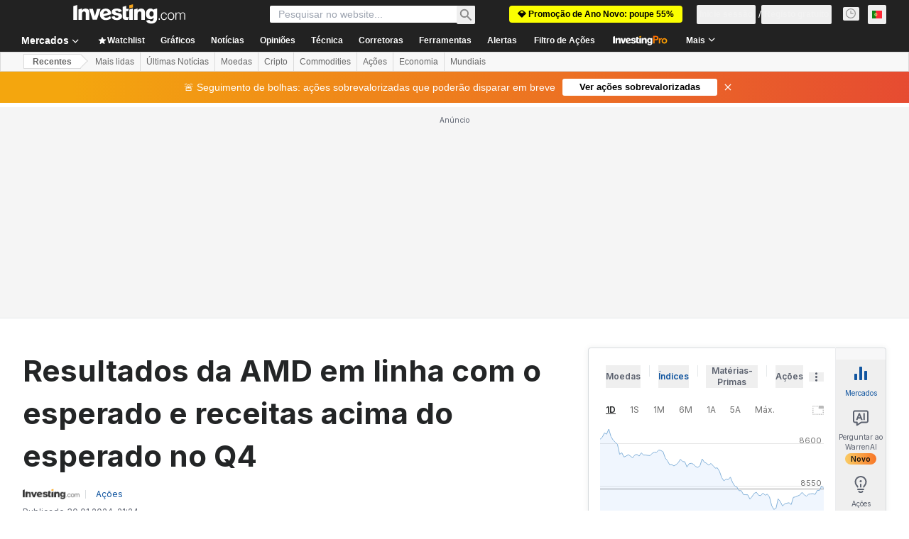

--- FILE ---
content_type: text/html; charset=utf-8
request_url: https://pt.investing.com/news/stock-market-news/resultados-da-amd-em-linha-com-o-esperado-e-receitas-acima-do-esperado-no-q4-952460
body_size: 142610
content:
<!DOCTYPE html><html lang="pt-pt" dir="ltr" class="html"><head><meta charSet="utf-8" data-next-head=""/><meta name="viewport" content="initial-scale=1.0,width=device-width" data-next-head=""/><link rel="amphtml" href="https://m.pt.investing.com/news/stock-market-news/resultados-da-amd-em-linha-com-o-esperado-e-receitas-acima-do-esperado-no-q4-952460?ampMode=1" data-next-head=""/><link rel="canonical" href="https://pt.investing.com/news/stock-market-news/resultados-da-amd-em-linha-com-o-esperado-e-receitas-acima-do-esperado-no-q4-952460" data-next-head=""/><meta property="og:type" content="article" data-next-head=""/><meta property="og:url" content="https://pt.investing.com/news/stock-market-news/resultados-da-amd-em-linha-com-o-esperado-e-receitas-acima-do-esperado-no-q4-952460" data-next-head=""/><meta property="og:image" content="https://i-invdn-com.investing.com/news/LisaSupresidentandCEOofAMD_800x533_L_1644852645.jpg" data-next-head=""/><meta property="og:site_name" content="Investing.com Portugal" data-next-head=""/><meta property="og:locale" content="pt_PT" data-next-head=""/><meta name="twitter:card" content="summary_large_image" data-next-head=""/><meta name="twitter:site" content="@InvestingPT" data-next-head=""/><meta name="twitter:image" content="https://i-invdn-com.investing.com/news/LisaSupresidentandCEOofAMD_800x533_L_1644852645.jpg" data-next-head=""/><link rel="alternate" type="application/rss+xml" title="RSS" href="https://pt.investing.com/rss/news_25.rss" data-next-head=""/><meta name="global-translation-variables" content="&quot;{}&quot;" data-next-head=""/><meta name="robots" content="max-image-preview:large" data-next-head=""/><link rel="alternate" href="ios-app://909998122/com.investing.app/50/analysis/952460" data-next-head=""/><link rel="alternate" href="android-app://com.fusionmedia.investing/app/pt.investing.com/analysis/analysis-item-952460" data-next-head=""/><meta property="al:android:url" content="android-app://com.fusionmedia.investing/app/pt.investing.com/analysis/analysis-item-952460" data-next-head=""/><meta property="al:ios:url" content="com.investing.app://analysis/952460" data-next-head=""/><meta property="al:android:package" content="com.fusionmedia.investing" data-next-head=""/><meta property="al:ios:app_store_id" content="909998122" data-next-head=""/><title data-next-head="">Resultados da AMD em linha com o esperado e receitas acima do esperado no Q4 Por Investing.com</title><meta name="description" content="Resultados da AMD em linha com o esperado e receitas acima do esperado no Q4" data-next-head=""/><meta name="twitter:title" content="Resultados da AMD em linha com o esperado e receitas acima do esperado no Q4 Por Investing.com" data-next-head=""/><meta property="og:title" content="Resultados da AMD em linha com o esperado e receitas acima do esperado no Q4 Por Investing.com" data-next-head=""/><meta name="twitter:description" content="Resultados da AMD em linha com o esperado e receitas acima do esperado no Q4" data-next-head=""/><meta property="og:description" content="Resultados da AMD em linha com o esperado e receitas acima do esperado no Q4" data-next-head=""/><link rel="dns-prefetch" href="//securepubads.g.doubleclick.net"/><link rel="dns-prefetch" href="//monetization.prod.invmed.co"/><link rel="dns-prefetch" href="//c.amazon-adsystem.com"/><link rel="dns-prefetch" href="//fonts.googleapis.com"/><link rel="preconnect" href="//cdn.investing.com"/><link rel="preconnect" href="//live.primis.tech"/><link rel="preconnect" href="//fonts.gstatic.com" crossorigin=""/><link rel="icon" href="/favicon.ico" type="image/x-icon"/><link rel="icon" type="image/png" sizes="16x16" href="/favicon-16x16.png"/><link rel="icon" type="image/png" sizes="32x32" href="/favicon-32x32.png"/><link rel="icon" type="image/png" sizes="48x48" href="/favicon-48x48.png"/><link rel="apple-touch-icon" sizes="180x180" href="/apple-touch-icon.png"/><meta name="apple-mobile-web-app-capable" content="yes"/><meta name="apple-mobile-web-app-title" content="Investing.com"/><meta name="theme-color" content="#222222"/><link rel="preload" href="https://cdn.investing.com/x/8819071/_next/static/css/b36feaa5a148f17c.css" as="style"/><link rel="preload" href="https://cdn.investing.com/x/8819071/_next/static/css/891daee33b815520.css" as="style"/><link rel="preload" href="https://cdn.investing.com/x/8819071/_next/static/css/75b415b4cc033280.css" as="style"/><link rel="preload" href="https://cdn.investing.com/x/8819071/_next/static/css/b3a5469ccce643e0.css" as="style"/><link rel="preload" href="https://cdn.investing.com/x/8819071/_next/static/css/7e93f9d70dcbe38e.css" as="style"/><script data-next-head="">window.dataLayer=window.dataLayer||[];function gtag(){dataLayer.push(arguments)};window.__imntz=window.__imntz||{};window.__imntz.queue=window.__imntz.queue||[];window.googletag=window.googletag||{cmd:[]};window.yaContextCb=window.yaContextCb||[];window.OneTrust={};function OptanonWrapper(){}</script><script>try {
            const userEmailStr = false;
            if (userEmailStr) {
                window.__imntz.queue.push(() => { window.__imntz.api().setUserDetail("email", userEmailStr) })
            }
        } catch (error) {
            console.error("Failed to serialize userEmailHashed:", error);
        }</script><link rel="stylesheet" href="https://fonts.googleapis.com/css2?family=Inter:wght@400;500;600;700&amp;display=swap"/><script id="init_globals" data-nscript="beforeInteractive">window.page_design="refactoring_full_width";(function(w,d,s,l,i){w[l]=w[l]||[];w[l].push({'gtm.start':new Date().getTime(),event:'gtm.js'});var f=d.getElementsByTagName(s)[0],j=d.createElement(s),dl=l!='dataLayer'?'&l='+l:'';j.async=true;j.src='/gcode/?id='+i+dl;f.parentNode.insertBefore(j,f);})(window,document,'script','dataLayer','GTM-PGT3R3D');</script><script id="fb_pixel" data-nscript="beforeInteractive">!function(f,b,e,v,n,t,s){if(f.fbq)return;n=f.fbq=function(){n.callMethod? n.callMethod.apply(n,arguments):n.queue.push(arguments)};if(!f._fbq)f._fbq=n;n.push=n;n.loaded=!0;n.version='2.0';n.queue=[];t=b.createElement(e);t.async=!0;t.src=v;s=b.getElementsByTagName(e)[0];s.parentNode.insertBefore(t,s)}(window, document,'script','https://connect.facebook.net/en_US/fbevents.js');</script><script id="pubx_ads" data-nscript="beforeInteractive">(function(){
                            var PUBX_FF_ALWAYS_ENABLED = true;
                            var PUBX_ON_PERCENTAGE = 95;
                            var AUCTION_DELAY = 100;
                            var pubxId = "71b864d1-8747-49a4-9279-13f89d43e57f";
                            var pbNamespace = "pbjs";
                            var e=window[pbNamespace]=window[pbNamespace]||{};e.que=e.que||[];window.__pubx__=window.__pubx__||{};window.__pubx__.pubxFFAlwaysEnabled=PUBX_FF_ALWAYS_ENABLED;var o=null;window.__pubxLoaded__=Math.random()<PUBX_ON_PERCENTAGE/100;var a=`https://floor.pbxai.com/?pubxId=${pubxId}${window.__pubxLoaded__?"":`&pbx_e=1`}&page=${window.location.href}`;const n={a:[0,1],b:[2,6],c:[7,11],d:[12,16],e:[17,Number.MAX_SAFE_INTEGER]};const t=(e,o)=>{const a=e.bidRequestsCount||0;const t=Object.keys(n);for(const e of t){const o=n[e];if(a>=o[0]&&a<=o[1]){return e}}return t[t.length-1]};const r=(e,o)=>e.bidder;if(e.que.push===Array.prototype.push&&(window.__pubxLoaded__||PUBX_FF_ALWAYS_ENABLED)){var d=document.createElement("link");d.rel="preload";d.href=a;d.as="fetch";d.crossOrigin=true;document.head.appendChild(d)}if(window.__pubxLoaded__){try{var u=localStorage.getItem("pubx:defaults");var i=JSON.parse(u);var _=i?i["data"]:o;window.__pubx__.pubxDefaultsAvailable=true;if(!_||_&&typeof _==="object"&&_.expiry<Date.now()){window.__pubx__.pubxDefaultsAvailable=false}else{o=_}}catch(e){console.error("Pubx: Error parsing defaults",e);window.__pubx__.pubxDefaultsAvailable=false}}if(PUBX_FF_ALWAYS_ENABLED||window.__pubxLoaded__){e.que.push((function(){e.setConfig({floors:{enforcement:{floorDeals:true},auctionDelay:AUCTION_DELAY,endpoint:{url:a},additionalSchemaFields:{rank:t,bidder:r},data:o}})}))}var p=document.createElement("script"),l=`https://cdn.pbxai.com/${pubxId}.js?pbxd=${encodeURIComponent(window.location.origin)}`;p.src=l;p.async=true;document.head.appendChild(p);
                        })();</script><script id="inv_ads" data-nscript="beforeInteractive">window.__imntz.config={preset:{"version":"2242","wrapper":"3.36.2-rc3","prebid":"26","constraints":{"bid_factor":{"adagio":[0.96],"amazon":[1],"appnexus":[0.91],"criteo":[0.91],"inmobi":[0.91],"insticator":[0.88],"ix":[0.94],"medianet":[0.94],"nextMillennium":[0.95],"pubmatic":[0.92],"richaudience":[0.89],"seedtag":[0.95],"sevio":[0.85],"smilewanted":[0.84],"sparteo":[0.91],"triplelift":[0.95],"vidazoo_display":[0.9]},"bid_page":{},"ccpa_compatible":{"adagio":true,"amazon":true,"appnexus":true,"criteo":true,"inmobi":true,"insticator":true,"ix":true,"medianet":true,"nextMillennium":true,"pubmatic":true,"richaudience":true,"seedtag":true,"sevio":true,"smilewanted":true,"sparteo":true,"triplelift":true,"vidazoo_display":true},"gdpr_compatible":{"adagio":true,"amazon":true,"appnexus":true,"criteo":true,"inmobi":true,"insticator":true,"ix":true,"medianet":true,"nextMillennium":true,"pubmatic":true,"richaudience":true,"seedtag":true,"sevio":true,"smilewanted":true,"sparteo":true,"triplelift":true,"vidazoo_display":true},"exclude_adex":false,"auction_timeout":3000},"bidderConfig":[],"bidderAliases":{"vidazoo_display":"vidazoo"},"analyticsRefreshCounterMainSite":true,"analyticsPrebidMainSite":[],"userIdsMainSite":[{"name":"lotamePanoramaId","params":{"clientId":"17516"}}],"rtdProviders":[{"name":"adagio","params":{"site":"ms-investing-com","organizationId":"1306"}},{"name":"contxtful","waitForIt":true,"params":{"version":"v1","customer":"INVP251016","bidders":["contxtful"],"adServerTargeting":true}}],"intentIQ":{"enabled":false,"config":{}},"ad_units":[{"placement":"Billboard_Default","group":"Billboard_Desktop","name":"/6938/FP_PT_site/FP_PT_Billboard_Default","sizesV2":{"0":["fluid",[980,250],[970,250],[970,90],[728,90]],"1440":["fluid",[1,1],[1000,200],[70,130],[980,250],[970,100],[1192,250],[1192,90],[1192,100],[1192,130],[1192,250]]},"refreshSettings":{"refresh":30000,"maxRefreshWhenNoFill":2,"emptySlotRefreshTimeout":20000},"conditions":{},"adex_sizes":null,"infinite":false,"interstitial":false,"repeatable":true,"reportable":true,"position":4,"bidders":[{"bidder":"adagio","params":{"organizationId":"1306","site":"ms-investing-com","placement":"FP_Desktop_Billboard_Default"}},{"bidder":"amazon","params":{}},{"bidder":"appnexus","params":{"placementId":25736098}},{"bidder":"criteo","params":{"networkId":8767,"pubid":"101558","publisherSubId":"Investing_FP"}},{"bidder":"inmobi","params":{"plc":"10000516454"}},{"bidder":"insticator","params":{"adUnitId":"01J7KDP73SZRTF5JFW5Y3BYCJB"}},{"bidder":"ix","params":{"siteId":"842306"}},{"bidder":"medianet","params":{"cid":"8CUFV8103","crid":"461148263"}},{"bidder":"nextMillennium","params":{"placement_id":"38476"}},{"bidder":"pubmatic","params":{"publisherId":"158008","adSlot":"FP_Desktop_Billboard_Default"}},{"bidder":"richaudience","params":{"pid":"Igh8Py6HZx","supplyType":"site"}},{"bidder":"seedtag","params":{"publisherId":"8874-9209-01","adUnitId":"33954228","placement":"inBanner"}},{"bidder":"sevio","params":{"zone":"707e58fe-594f-44b8-a90a-efc82e5d3359"}},{"bidder":"smilewanted","params":{"zoneId":"investing.com_hb_display_1"}},{"bidder":"sparteo","params":{"networkId":"db772092-18cf-4792-8b3e-813f4058138b"}},{"bidder":"triplelift","params":{"inventoryCode":"FP_Desktop_Billboard_Default"}},{"bidder":"vidazoo_display","params":{"cId":"63cfdd11f8623a513e005157","pId":"59ac17c192832d0011283fe3"}}]},{"placement":"Content_box1","group":"Content_Box_Desktop","name":"/6938/FP_PT_site/FP_PT_Content_box1","sizesV2":{"0":[[336,280],[300,250],[320,100]]},"refreshSettings":{"refresh":30000,"maxRefreshWhenNoFill":2,"emptySlotRefreshTimeout":20000},"conditions":{},"adex_sizes":null,"infinite":true,"interstitial":false,"repeatable":true,"reportable":false,"position":0,"bidders":[{"bidder":"adagio","params":{"organizationId":"1306","site":"ms-investing-com","placement":"FP_Content_box1"}},{"bidder":"amazon","params":{}},{"bidder":"appnexus","params":{"placementId":32284523}},{"bidder":"criteo","params":{"networkId":8767,"pubid":"101558","publisherSubId":"Investing_FP"}},{"bidder":"inmobi","params":{"plc":"10000516455"}},{"bidder":"insticator","params":{"adUnitId":"01J7KDP73SZRTF5JFW5Y3BYCJB"}},{"bidder":"ix","params":{"siteId":"1081693"}},{"bidder":"medianet","params":{"cid":"8CUFV8103","crid":"396815734"}},{"bidder":"nextMillennium","params":{"placement_id":"54125"}},{"bidder":"pubmatic","params":{"publisherId":"158008","adSlot":"FP_Content_box1"}},{"bidder":"richaudience","params":{"pid":"bgzuJBsVNN","supplyType":"site"}},{"bidder":"seedtag","params":{"publisherId":"8874-9209-01","adUnitId":"31389115","placement":"inArticle"}},{"bidder":"sevio","params":{"zone":"91b2b108-01e6-4f4f-91ac-ea8126cf8513"}},{"bidder":"smilewanted","params":{"zoneId":"investing.com_hb_display_10"}},{"bidder":"sparteo","params":{"networkId":"db772092-18cf-4792-8b3e-813f4058138b"}},{"bidder":"triplelift","params":{"inventoryCode":"investing_FP_Content_Touch_box1_300x250_pb"}},{"bidder":"vidazoo_display","params":{"cId":"63cfdd11f8623a513e005157","pId":"59ac17c192832d0011283fe3"}}]},{"placement":"Content_box2","group":"Content_Box_Desktop","name":"/6938/FP_PT_site/FP_PT_Content_box2","sizesV2":{"0":[[336,280],[300,250],[320,100]]},"refreshSettings":{"refresh":30000,"maxRefreshWhenNoFill":2,"emptySlotRefreshTimeout":20000},"conditions":{},"adex_sizes":null,"infinite":true,"interstitial":false,"repeatable":true,"reportable":false,"position":0,"bidders":[{"bidder":"adagio","params":{"organizationId":"1306","site":"ms-investing-com","placement":"FP_Content_box2"}},{"bidder":"amazon","params":{}},{"bidder":"appnexus","params":{"placementId":32284524}},{"bidder":"criteo","params":{"networkId":8767,"pubid":"101558","publisherSubId":"Investing_FP"}},{"bidder":"inmobi","params":{"plc":"10000516466"}},{"bidder":"insticator","params":{"adUnitId":"01J7KDP73SZRTF5JFW5Y3BYCJB"}},{"bidder":"ix","params":{"siteId":"1081694"}},{"bidder":"medianet","params":{"cid":"8CUFV8103","crid":"470368241"}},{"bidder":"nextMillennium","params":{"placement_id":"54126"}},{"bidder":"pubmatic","params":{"publisherId":"158008","adSlot":"FP_Content_box2"}},{"bidder":"richaudience","params":{"pid":"clrDnhUiMu","supplyType":"site"}},{"bidder":"seedtag","params":{"publisherId":"8874-9209-01","adUnitId":"31389115","placement":"inArticle"}},{"bidder":"sevio","params":{"zone":"ff16c017-b79c-4252-b527-e6d0e042ff08"}},{"bidder":"smilewanted","params":{"zoneId":"investing.com_hb_display_11"}},{"bidder":"sparteo","params":{"networkId":"db772092-18cf-4792-8b3e-813f4058138b"}},{"bidder":"triplelift","params":{"inventoryCode":"investing_FP_Content_Touch_box1_300x250_pb"}},{"bidder":"vidazoo_display","params":{"cId":"63cfdd11f8623a513e005157","pId":"59ac17c192832d0011283fe3"}}]},{"placement":"Content_box1","group":"Content_Box_Desktop","name":"/6938/FP_PT_site/FP_PT_Content_box3","sizesV2":{"0":[[336,280],[300,250],[320,100]]},"refreshSettings":{"refresh":30000,"maxRefreshWhenNoFill":2,"emptySlotRefreshTimeout":20000},"conditions":{},"adex_sizes":null,"infinite":true,"interstitial":false,"repeatable":true,"reportable":false,"position":0,"bidders":[{"bidder":"adagio","params":{"organizationId":"1306","site":"ms-investing-com","placement":"FP_Content_box3"}},{"bidder":"amazon","params":{}},{"bidder":"appnexus","params":{"placementId":33153547}},{"bidder":"criteo","params":{"networkId":8767,"pubid":"101558","publisherSubId":"Investing_FP"}},{"bidder":"inmobi","params":{"plc":"10000516467"}},{"bidder":"insticator","params":{"adUnitId":"01J7KDP73SZRTF5JFW5Y3BYCJB"}},{"bidder":"ix","params":{"siteId":"1121966"}},{"bidder":"medianet","params":{"cid":"8CUFV8103","crid":"371597972"}},{"bidder":"nextMillennium","params":{"placement_id":"59561"}},{"bidder":"pubmatic","params":{"publisherId":"158008","adSlot":"FP_Content_box3"}},{"bidder":"richaudience","params":{"pid":"TzwcYyGuQa","supplyType":"site"}},{"bidder":"seedtag","params":{"publisherId":"8874-9209-01","adUnitId":"31093022","placement":"inArticle"}},{"bidder":"sevio","params":{"zone":"2eb6009c-0f72-410c-bb46-443de20c78dd"}},{"bidder":"smilewanted","params":{"zoneId":"investing.com_hb_display_12"}},{"bidder":"sparteo","params":{"networkId":"db772092-18cf-4792-8b3e-813f4058138b"}},{"bidder":"triplelift","params":{"inventoryCode":"investing_FP_Content_Touch_box1_300x250_pb"}},{"bidder":"vidazoo_display","params":{"cId":"63cfdd11f8623a513e005157","pId":"59ac17c192832d0011283fe3"}}]},{"placement":"Content_box2","group":"Content_Box_Desktop","name":"/6938/FP_PT_site/FP_PT_Content_box4","sizesV2":{"0":[[336,280],[300,250],[320,100]]},"refreshSettings":{"refresh":30000,"maxRefreshWhenNoFill":2,"emptySlotRefreshTimeout":20000},"conditions":{},"adex_sizes":null,"infinite":true,"interstitial":false,"repeatable":true,"reportable":false,"position":0,"bidders":[{"bidder":"adagio","params":{"organizationId":"1306","site":"ms-investing-com","placement":"FP_Content_box4"}},{"bidder":"amazon","params":{}},{"bidder":"appnexus","params":{"placementId":33153546}},{"bidder":"criteo","params":{"networkId":8767,"pubid":"101558","publisherSubId":"Investing_FP"}},{"bidder":"inmobi","params":{"plc":"10000516464"}},{"bidder":"insticator","params":{"adUnitId":"01J7KDP73SZRTF5JFW5Y3BYCJB"}},{"bidder":"ix","params":{"siteId":"1121967"}},{"bidder":"medianet","params":{"cid":"8CUFV8103","crid":"777292526"}},{"bidder":"nextMillennium","params":{"placement_id":"59562"}},{"bidder":"pubmatic","params":{"publisherId":"158008","adSlot":"FP_Content_box4"}},{"bidder":"richaudience","params":{"pid":"0X2hTpKKO8","supplyType":"site"}},{"bidder":"seedtag","params":{"publisherId":"8874-9209-01","adUnitId":"31093022","placement":"inArticle"}},{"bidder":"sevio","params":{"zone":"32c688a9-a47e-4f2e-860c-f42594e1e501"}},{"bidder":"smilewanted","params":{"zoneId":"investing.com_hb_display_13"}},{"bidder":"sparteo","params":{"networkId":"db772092-18cf-4792-8b3e-813f4058138b"}},{"bidder":"triplelift","params":{"inventoryCode":"investing_FP_Content_Touch_box1_300x250_pb"}},{"bidder":"vidazoo_display","params":{"cId":"63cfdd11f8623a513e005157","pId":"59ac17c192832d0011283fe3"}}]},{"placement":"Content_Leaderboard1","group":"Content_Leaderboard_Desktop","name":"/6938/FP_PT_site/FP_PT_Content_Leaderboard1","sizesV2":{"0":["fluid",[728,90]]},"refreshSettings":{"refresh":30000,"maxRefreshWhenNoFill":2,"emptySlotRefreshTimeout":20000},"conditions":{},"adex_sizes":null,"infinite":true,"interstitial":false,"repeatable":true,"reportable":false,"position":0,"bidders":[{"bidder":"adagio","params":{"organizationId":"1306","site":"ms-investing-com","placement":"FP_Midpage_Leaderboard_1"}},{"bidder":"amazon","params":{}},{"bidder":"appnexus","params":{"placementId":32284522}},{"bidder":"criteo","params":{"networkId":8767,"pubid":"101558","publisherSubId":"Investing_FP"}},{"bidder":"inmobi","params":{"plc":"10000516460"}},{"bidder":"insticator","params":{"adUnitId":"01J7KDP73SZRTF5JFW5Y3BYCJB"}},{"bidder":"ix","params":{"siteId":"1081692"}},{"bidder":"medianet","params":{"cid":"8CUFV8103","crid":"184151924"}},{"bidder":"nextMillennium","params":{"placement_id":"54124"}},{"bidder":"pubmatic","params":{"publisherId":"158008","adSlot":"FP_Content_Leaderboard1"}},{"bidder":"richaudience","params":{"pid":"gDnw9o7Caz","supplyType":"site"}},{"bidder":"seedtag","params":{"publisherId":"8874-9209-01","adUnitId":"31773561","placement":"inArticle"}},{"bidder":"sevio","params":{"zone":"0ac4c6bd-40ac-4a19-ad03-0093e4b0a8cd"}},{"bidder":"smilewanted","params":{"zoneId":"investing.com_hb_display_8"}},{"bidder":"sparteo","params":{"networkId":"db772092-18cf-4792-8b3e-813f4058138b"}},{"bidder":"triplelift","params":{"inventoryCode":"investing_FP_Midpage_Leaderboard_1_728x90_pb"}},{"bidder":"vidazoo_display","params":{"cId":"63cfdd11f8623a513e005157","pId":"59ac17c192832d0011283fe3"}}]},{"placement":"Content_Leaderboard1","group":"Content_Leaderboard_Desktop","name":"/6938/FP_PT_site/FP_PT_Content_Leaderboard2","sizesV2":{"0":["fluid",[728,90]]},"refreshSettings":{"refresh":30000,"maxRefreshWhenNoFill":2,"emptySlotRefreshTimeout":20000},"conditions":{},"adex_sizes":null,"infinite":true,"interstitial":false,"repeatable":true,"reportable":false,"position":0,"bidders":[{"bidder":"adagio","params":{"organizationId":"1306","site":"ms-investing-com","placement":"FP_Content_Leaderboard2"}},{"bidder":"amazon","params":{}},{"bidder":"appnexus","params":{"placementId":33153548}},{"bidder":"criteo","params":{"networkId":8767,"pubid":"101558","publisherSubId":"Investing_FP"}},{"bidder":"inmobi","params":{"plc":"10000516459"}},{"bidder":"insticator","params":{"adUnitId":"01J7KDP73SZRTF5JFW5Y3BYCJB"}},{"bidder":"ix","params":{"siteId":"1121965"}},{"bidder":"medianet","params":{"cid":"8CUFV8103","crid":"425547581"}},{"bidder":"nextMillennium","params":{"placement_id":"59560"}},{"bidder":"pubmatic","params":{"publisherId":"158008","adSlot":"FP_Content_Leaderboard2"}},{"bidder":"richaudience","params":{"pid":"IS5Ezuuj9P","supplyType":"site"}},{"bidder":"seedtag","params":{"publisherId":"8874-9209-01","adUnitId":"31773561","placement":"inArticle"}},{"bidder":"sevio","params":{"zone":"d742874d-3eac-4ba9-8ecd-a92e6376f55b"}},{"bidder":"smilewanted","params":{"zoneId":"investing.com_hb_display_9"}},{"bidder":"sparteo","params":{"networkId":"db772092-18cf-4792-8b3e-813f4058138b"}},{"bidder":"triplelift","params":{"inventoryCode":"investing_FP_Midpage_Leaderboard_1_728x90_pb"}},{"bidder":"vidazoo_display","params":{"cId":"63cfdd11f8623a513e005157","pId":"59ac17c192832d0011283fe3"}}]},{"placement":"Content_Midpage_1","group":"Content_Midpage_1_Desktop","name":"/6938/FP_PT_site/FP_PT_Content_Midpage_1","sizesV2":{"0":["fluid",[980,250],[970,250],[970,90],[728,90],[1,1]]},"refreshSettings":{"refresh":30000,"maxRefreshWhenNoFill":2,"emptySlotRefreshTimeout":20000},"conditions":{"selector_margin_pixels":350},"adex_sizes":null,"infinite":false,"interstitial":false,"repeatable":true,"reportable":false,"position":3,"bidders":[{"bidder":"amazon","params":{}}]},{"placement":"Content_Midpage_2","group":"Content_Midpage_2_Desktop","name":"/6938/FP_PT_site/FP_PT_Content_Midpage_2","sizesV2":{"0":["fluid",[980,250],[970,250],[970,90],[728,90],[1,1]]},"refreshSettings":{"refresh":30000,"maxRefreshWhenNoFill":2,"emptySlotRefreshTimeout":20000},"conditions":{"selector_margin_pixels":350},"adex_sizes":null,"infinite":false,"interstitial":false,"repeatable":true,"reportable":false,"position":3,"bidders":[{"bidder":"amazon","params":{}}]},{"placement":"Content_Midpage_3","group":"Content_Midpage_3_Desktop","name":"/6938/FP_PT_site/FP_PT_Content_Midpage_3","sizesV2":{"0":["fluid",[980,250],[970,250],[970,90],[728,90],[1,1]]},"refreshSettings":{"refresh":30000,"maxRefreshWhenNoFill":2,"emptySlotRefreshTimeout":20000},"conditions":{"selector_margin_pixels":350},"adex_sizes":null,"infinite":false,"interstitial":false,"repeatable":true,"reportable":false,"position":3,"bidders":[{"bidder":"amazon","params":{}}]},{"placement":"Forum_Comments_Infinite","group":"Commentary_Leaderboard_Desktop","name":"/6938/FP_PT_site/FP_PT_Forum_Comments_Infinite","sizesV2":{"0":[[728,90]]},"refreshSettings":{"refresh":30000,"maxRefreshWhenNoFill":2,"emptySlotRefreshTimeout":20000},"conditions":{},"adex_sizes":null,"infinite":true,"interstitial":false,"repeatable":true,"reportable":false,"position":0,"bidders":[{"bidder":"adagio","params":{"organizationId":"1306","site":"ms-investing-com","placement":"FP_Forum_Comments_Infinite"}},{"bidder":"amazon","params":{}},{"bidder":"appnexus","params":{"placementId":31794684}},{"bidder":"criteo","params":{"networkId":8767,"pubid":"101558","publisherSubId":"Investing_FP"}},{"bidder":"inmobi","params":{"plc":"10000516456"}},{"bidder":"insticator","params":{"adUnitId":"01J7KDP73SZRTF5JFW5Y3BYCJB"}},{"bidder":"ix","params":{"siteId":"1071077"}},{"bidder":"medianet","params":{"cid":"8CUFV8103","crid":"589166642"}},{"bidder":"nextMillennium","params":{"placement_id":"52724"}},{"bidder":"pubmatic","params":{"publisherId":"158008","adSlot":"FP_Forum_Comments_Infinite"}},{"bidder":"richaudience","params":{"pid":"hf8JaKfWDM","supplyType":"site"}},{"bidder":"seedtag","params":{"publisherId":"8874-9209-01","adUnitId":"31389114","placement":"inArticle"}},{"bidder":"sevio","params":{"zone":"fd88ab06-02d9-4dae-a982-2d0262a5da8d"}},{"bidder":"smilewanted","params":{"zoneId":"investing.com_hb_display_7"}},{"bidder":"sparteo","params":{"networkId":"db772092-18cf-4792-8b3e-813f4058138b"}},{"bidder":"triplelift","params":{"inventoryCode":"investing_FP_Midpage_Leaderboard_1_728x90_pb"}},{"bidder":"vidazoo_display","params":{"cId":"63cfdd11f8623a513e005157","pId":"59ac17c192832d0011283fe3"}}]},{"placement":"Midpage_Leaderboard_1","group":"Midpage Leaderboard 1","name":"/6938/FP_PT_site/FP_PT_Midpage_Leaderboard_1","sizesV2":{"0":[[728,90],[468,60],["fluid"]]},"refreshSettings":{"refresh":30000,"maxRefreshWhenNoFill":2,"emptySlotRefreshTimeout":20000},"conditions":{"selector_margin_pixels":500},"adex_sizes":null,"infinite":false,"interstitial":false,"repeatable":true,"reportable":false,"position":6,"bidders":[]},{"placement":"Sideblock_1_Default","group":"Sideblock_1_Desktop","name":"/6938/FP_PT_site/FP_PT_Sideblock_1_Default","sizesV2":{"0":[[300,600],[120,600],[160,600],[336,280],[320,280],[336,250],[300,250]]},"refreshSettings":{"refresh":30000,"maxRefreshWhenNoFill":2,"emptySlotRefreshTimeout":20000},"conditions":{"selector_margin_pixels":350},"adex_sizes":null,"infinite":false,"interstitial":false,"repeatable":true,"reportable":true,"position":6,"bidders":[{"bidder":"adagio","params":{"organizationId":"1306","site":"ms-investing-com","placement":"FP_Desktop_Sideblock_1_Default"}},{"bidder":"amazon","params":{}},{"bidder":"appnexus","params":{"placementId":25736099}},{"bidder":"criteo","params":{"networkId":8767,"pubid":"101558","publisherSubId":"Investing_FP"}},{"bidder":"inmobi","params":{"plc":"10000516457"}},{"bidder":"insticator","params":{"adUnitId":"01J7KDP73SZRTF5JFW5Y3BYCJB"}},{"bidder":"ix","params":{"siteId":"842307"}},{"bidder":"medianet","params":{"cid":"8CUFV8103","crid":"853582964"}},{"bidder":"nextMillennium","params":{"placement_id":"38477"}},{"bidder":"pubmatic","params":{"publisherId":"158008","adSlot":"FP_Desktop_Sideblock_1_Default"}},{"bidder":"richaudience","params":{"pid":"iYLBbct1Yl","supplyType":"site"}},{"bidder":"seedtag","params":{"publisherId":"8874-9209-01","adUnitId":"31389115","placement":"inArticle"}},{"bidder":"sevio","params":{"zone":"31ba0913-e379-49ba-8c89-40b605f05bd8"}},{"bidder":"smilewanted","params":{"zoneId":"investing.com_hb_display_2"}},{"bidder":"sparteo","params":{"networkId":"db772092-18cf-4792-8b3e-813f4058138b"}},{"bidder":"triplelift","params":{"inventoryCode":"FP_Desktop_Sideblock_1_Default"}},{"bidder":"vidazoo_display","params":{"cId":"63cfdd11f8623a513e005157","pId":"59ac17c192832d0011283fe3"}}]},{"placement":"Sideblock_2_Default","group":"Sideblock_2_Desktop","name":"/6938/FP_PT_site/FP_PT_Sideblock_2_Default","sizesV2":{"0":[[336,280],[320,100],[300,100],[300,250]]},"refreshSettings":{"refresh":30000,"maxRefreshWhenNoFill":2,"emptySlotRefreshTimeout":20000},"conditions":{"selector_margin_pixels":500},"adex_sizes":null,"infinite":false,"interstitial":false,"repeatable":true,"reportable":false,"position":6,"bidders":[{"bidder":"adagio","params":{"organizationId":"1306","site":"ms-investing-com","placement":"FP_Desktop_Sideblock_2_Default"}},{"bidder":"amazon","params":{}},{"bidder":"appnexus","params":{"placementId":25736100}},{"bidder":"criteo","params":{"networkId":8767,"pubid":"101558","publisherSubId":"Investing_FP"}},{"bidder":"inmobi","params":{"plc":"10000516463"}},{"bidder":"insticator","params":{"adUnitId":"01J7KDP73SZRTF5JFW5Y3BYCJB"}},{"bidder":"ix","params":{"siteId":"842308"}},{"bidder":"medianet","params":{"cid":"8CUFV8103","crid":"134209715"}},{"bidder":"nextMillennium","params":{"placement_id":"38478"}},{"bidder":"pubmatic","params":{"publisherId":"158008","adSlot":"FP_Desktop_Sideblock_2_Default"}},{"bidder":"richaudience","params":{"pid":"3k54tN30pp","supplyType":"site"}},{"bidder":"seedtag","params":{"publisherId":"8874-9209-01","adUnitId":"31389115","placement":"inArticle"}},{"bidder":"sevio","params":{"zone":"5ded87a7-fb94-4b91-ba69-0a5f959c718c"}},{"bidder":"smilewanted","params":{"zoneId":"investing.com_hb_display_3"}},{"bidder":"sparteo","params":{"networkId":"db772092-18cf-4792-8b3e-813f4058138b"}},{"bidder":"triplelift","params":{"inventoryCode":"FP_Desktop_Sideblock_2_Default"}},{"bidder":"vidazoo_display","params":{"cId":"63cfdd11f8623a513e005157","pId":"59ac17c192832d0011283fe3"}}]},{"placement":"Sideblock_3_viewable","group":"Sideblock_3_Desktop","name":"/6938/FP_PT_site/FP_PT_Sideblock_3_viewable","sizesV2":{"0":[[300,600],[120,600],[160,600],[336,280],[320,280],[336,250],[300,250]]},"refreshSettings":{"refresh":30000,"maxRefreshWhenNoFill":2,"emptySlotRefreshTimeout":20000},"conditions":{"selector_margin_pixels":650},"adex_sizes":null,"infinite":false,"interstitial":false,"repeatable":true,"reportable":false,"position":6,"bidders":[{"bidder":"adagio","params":{"organizationId":"1306","site":"ms-investing-com","placement":"FP_Desktop_Sideblock_3_viewable"}},{"bidder":"amazon","params":{}},{"bidder":"appnexus","params":{"placementId":25736101}},{"bidder":"criteo","params":{"networkId":8767,"pubid":"101558","publisherSubId":"Investing_FP"}},{"bidder":"inmobi","params":{"plc":"10000516462"}},{"bidder":"insticator","params":{"adUnitId":"01J7KDP73SZRTF5JFW5Y3BYCJB"}},{"bidder":"ix","params":{"siteId":"842309"}},{"bidder":"medianet","params":{"cid":"8CUFV8103","crid":"552090665"}},{"bidder":"nextMillennium","params":{"placement_id":"38479"}},{"bidder":"pubmatic","params":{"publisherId":"158008","adSlot":"FP_Desktop_Sideblock_3_viewable"}},{"bidder":"richaudience","params":{"pid":"bPkknTNT0K","supplyType":"site"}},{"bidder":"seedtag","params":{"publisherId":"8874-9209-01","adUnitId":"31389115","placement":"inArticle"}},{"bidder":"sevio","params":{"zone":"4d9c559f-66b3-439a-937d-428740f90b58"}},{"bidder":"smilewanted","params":{"zoneId":"investing.com_hb_display_4"}},{"bidder":"sparteo","params":{"networkId":"db772092-18cf-4792-8b3e-813f4058138b"}},{"bidder":"triplelift","params":{"inventoryCode":"FP_Desktop_Sideblock_1_Default"}},{"bidder":"vidazoo_display","params":{"cId":"63cfdd11f8623a513e005157","pId":"59ac17c192832d0011283fe3"}}]},{"placement":"Sideblock_Comments_Infinite","group":"Commentary_Box_Desktop","name":"/6938/FP_PT_site/FP_PT_Sideblock_Comments_Infinite","sizesV2":{"0":[[300,50],[300,100],[300,250]]},"refreshSettings":{"refresh":30000,"maxRefreshWhenNoFill":2,"emptySlotRefreshTimeout":20000},"conditions":{},"adex_sizes":null,"infinite":true,"interstitial":false,"repeatable":true,"reportable":false,"position":0,"bidders":[{"bidder":"adagio","params":{"organizationId":"1306","site":"ms-investing-com","placement":"FP_Sideblock_Comments_Infinite"}},{"bidder":"amazon","params":{}},{"bidder":"appnexus","params":{"placementId":31531425}},{"bidder":"criteo","params":{"networkId":8767,"pubid":"101558","publisherSubId":"Investing_FP"}},{"bidder":"inmobi","params":{"plc":"10000516458"}},{"bidder":"insticator","params":{"adUnitId":"01J7KDP73SZRTF5JFW5Y3BYCJB"}},{"bidder":"ix","params":{"siteId":"1064402"}},{"bidder":"medianet","params":{"cid":"8CUFV8103","crid":"852475716"}},{"bidder":"nextMillennium","params":{"placement_id":"52134"}},{"bidder":"pubmatic","params":{"publisherId":"158008","adSlot":"FP_Sideblock_Comments_Infinite"}},{"bidder":"richaudience","params":{"pid":"QVWFnQnGTk","supplyType":"site"}},{"bidder":"seedtag","params":{"publisherId":"8874-9209-01","adUnitId":"31389115","placement":"inArticle"}},{"bidder":"sevio","params":{"zone":"0784ec7b-2274-409c-ab51-bd6b5902ebe1"}},{"bidder":"smilewanted","params":{"zoneId":"investing.com_hb_display_6"}},{"bidder":"sparteo","params":{"networkId":"db772092-18cf-4792-8b3e-813f4058138b"}},{"bidder":"triplelift","params":{"inventoryCode":"FP_Sideblock_Comments_Infinite"}},{"bidder":"vidazoo_display","params":{"cId":"63cfdd11f8623a513e005157","pId":"59ac17c192832d0011283fe3"}}]},{"placement":"takeover_default","group":"Site_Scroller_Desktop","name":"/6938/FP_PT_site/FP_PT_takeover_default","sizesV2":{"1760":[[120,600],[160,600]],"2040":[[300,600],[300,250]]},"refreshSettings":{"refresh":30000,"maxRefreshWhenNoFill":2,"emptySlotRefreshTimeout":20000},"conditions":{"min_width":1760},"adex_sizes":null,"infinite":false,"interstitial":false,"repeatable":true,"reportable":false,"position":7,"bidders":[{"bidder":"adagio","params":{"organizationId":"1306","site":"ms-investing-com","placement":"FP_Takeover_Default"}},{"bidder":"amazon","params":{}},{"bidder":"appnexus","params":{"placementId":30269062}},{"bidder":"criteo","params":{"networkId":8767,"pubid":"101558","publisherSubId":"Investing_FP"}},{"bidder":"inmobi","params":{"plc":"10000516461"}},{"bidder":"insticator","params":{"adUnitId":"01J7KDP73SZRTF5JFW5Y3BYCJB"}},{"bidder":"ix","params":{"siteId":"998509"}},{"bidder":"medianet","params":{"cid":"8CUFV8103","crid":"825649285"}},{"bidder":"nextMillennium","params":{"placement_id":"42753"}},{"bidder":"pubmatic","params":{"publisherId":"158008","adSlot":"FP_Takeover_Default"}},{"bidder":"richaudience","params":{"pid":"S459IB04UX","supplyType":"site"}},{"bidder":"seedtag","params":{"publisherId":"8874-9209-01","adUnitId":"31773562","placement":"inArticle"}},{"bidder":"sevio","params":{"zone":"e6320fd5-7a36-4d7d-8fc6-69fd60c82766"}},{"bidder":"smilewanted","params":{"zoneId":"investing.com_hb_display_5"}},{"bidder":"sparteo","params":{"networkId":"db772092-18cf-4792-8b3e-813f4058138b"}},{"bidder":"triplelift","params":{"inventoryCode":"FP_Takeover_Default"}},{"bidder":"vidazoo_display","params":{"cId":"63cfdd11f8623a513e005157","pId":"59ac17c192832d0011283fe3"}}]},{"placement":"TNB_Instrument","group":"Trade Now_Desktop","name":"/6938/FP_PT_site/FP_PT_TNB_Instrument","sizesV2":{"0":["fluid"]},"refreshSettings":{"refresh":30000,"maxRefreshWhenNoFill":0,"emptySlotRefreshTimeout":20000,"nonProgrammaticTTL":50000},"conditions":{"selector_margin_pixels":600},"adex_sizes":null,"infinite":false,"interstitial":false,"repeatable":true,"reportable":false,"position":6,"bidders":[]},{"placement":"TNB_Right_Rail_1","group":"Trade Now","name":"/6938/FP_PT_site/FP_PT_TNB_Right_Rail_1","sizesV2":{},"refreshSettings":{"refresh":30000,"maxRefreshWhenNoFill":2,"emptySlotRefreshTimeout":20000},"conditions":{},"adex_sizes":null,"infinite":false,"interstitial":false,"repeatable":true,"reportable":false,"position":0,"bidders":[]}],"video_ad_units":[{"placement":"video-placement","conditions":{},"provider":"stn","providerId":"hn5QIZuX","params":{},"controlGroups":[{"provider":"primis","providerId":"121200","weight":0.4,"params":{}}]}],"widget_ad_units":[{"placement":"footer-widget","conditions":{"selector_margin_pixels":200},"provider":"dianomi","params":{"dianomi-context-id":2416}}]}};window.imntz_analyticsTargetCpmEnabled = true;window.dataLayer.push({event: 'mntz_js_load'});</script><script id="structured_data" type="application/ld+json" data-nscript="beforeInteractive">{"@context":"http://schema.org","@type":"NewsArticle","isAccessibleForFree":"True","speakable":{"@type":"SpeakableSpecification","xPath":["//*[@id=\"articleTitle\"]","//*[@id=\"article\"]/div[1]/p"]},"author":{"@type":"Person","name":"","url":""},"mainEntityOfPage":{"@type":"Webpage","url":"pt.investing.com/news/stock-market-news/resultados-da-amd-em-linha-com-o-esperado-e-receitas-acima-do-esperado-no-q4-952460"},"publisher":{"@type":"Organization","logo":{"@type":"imageobject","url":"https://i-invdn-com.investing.com/news/providers/investing-new.png"},"name":"Investing.com"},"image":{"@type":"imageobject","representativeOfPage":"true","caption":"Resultados da AMD em linha com o esperado e receitas acima do esperado no Q4","url":"https://i-invdn-com.investing.com/news/LisaSupresidentandCEOofAMD_800x533_L_1644852645.jpg","height":0,"width":0},"articleSection":"Ações","headline":"Resultados da AMD em linha com o esperado e receitas acima do esperado no Q4","inLanguage":"pt-pt","dateCreated":"2024-01-30T21:24:19.000+00:00","datePublished":"2024-01-30T21:24:19.000+00:00","dateModified":"2024-01-30T21:24:19.000+00:00","expires":"2026-01-30","description":"Resultados da AMD em linha com o esperado e receitas acima do esperado no Q4","copyrightYear":"2024"}</script><link rel="stylesheet" href="https://cdn.investing.com/x/8819071/_next/static/css/b36feaa5a148f17c.css" data-n-g=""/><link rel="stylesheet" href="https://cdn.investing.com/x/8819071/_next/static/css/891daee33b815520.css" data-n-p=""/><link rel="stylesheet" href="https://cdn.investing.com/x/8819071/_next/static/css/75b415b4cc033280.css" data-n-p=""/><link rel="stylesheet" href="https://cdn.investing.com/x/8819071/_next/static/css/b3a5469ccce643e0.css" data-n-p=""/><link rel="stylesheet" href="https://cdn.investing.com/x/8819071/_next/static/css/7e93f9d70dcbe38e.css"/><noscript data-n-css=""></noscript><script defer="" noModule="" src="https://cdn.investing.com/x/8819071/_next/static/chunks/polyfills-42372ed130431b0a.js"></script><script src="https://securepubads.g.doubleclick.net/tag/js/gpt.js" async="" data-nscript="beforeInteractive"></script><script src="https://promos.investing.com/w37htfhcq2/vendor/9a63d23b-49c1-4335-b698-e7f3ab10af6c/lightbox_speed.js" async="" data-nscript="beforeInteractive"></script><script src="https://monetization.prod.invmed.co/wrapper/3.36.2-rc3/wrapper.min.js" defer="" data-nscript="beforeInteractive"></script><script src="https://monetization.prod.invmed.co/prebid/26/pbjs.min.js" defer="" data-nscript="beforeInteractive"></script><script src="https://c.amazon-adsystem.com/aax2/apstag.js" defer="" data-nscript="beforeInteractive"></script><script src="https://appleid.cdn-apple.com/appleauth/static/jsapi/appleid/1/pt_PT/appleid.auth.js" async="" defer="" data-nscript="beforeInteractive"></script><script src="https://accounts.google.com/gsi/client?hl=pt-PT" async="" defer="" data-nscript="beforeInteractive"></script><script defer="" src="https://cdn.investing.com/x/8819071/_next/static/chunks/4350.fd5ffe7670841182.js"></script><script defer="" src="https://cdn.investing.com/x/8819071/_next/static/chunks/5560.427a261ea372d6ac.js"></script><script defer="" src="https://cdn.investing.com/x/8819071/_next/static/chunks/1875.8003a531988d473f.js"></script><script defer="" src="https://cdn.investing.com/x/8819071/_next/static/chunks/1125.9d5ad858e06eb61d.js"></script><script defer="" src="https://cdn.investing.com/x/8819071/_next/static/chunks/8229.290f88d9f09c9613.js"></script><script defer="" src="https://cdn.investing.com/x/8819071/_next/static/chunks/730.e9fa8e28e8309e89.js"></script><script src="https://cdn.investing.com/x/8819071/_next/static/chunks/webpack-21b8753abf4709cd.js" defer=""></script><script src="https://cdn.investing.com/x/8819071/_next/static/chunks/framework-f8d751c8da87b5be.js" defer=""></script><script src="https://cdn.investing.com/x/8819071/_next/static/chunks/main-0ea374df0e75b8d5.js" defer=""></script><script src="https://cdn.investing.com/x/8819071/_next/static/chunks/pages/_app-7c22fe57401566cd.js" defer=""></script><script src="https://cdn.investing.com/x/8819071/_next/static/chunks/1609-87c8b4b1a9146e4d.js" defer=""></script><script src="https://cdn.investing.com/x/8819071/_next/static/chunks/8992-8a8e9eceb1b8e79f.js" defer=""></script><script src="https://cdn.investing.com/x/8819071/_next/static/chunks/4031-b972eca9f46f18f2.js" defer=""></script><script src="https://cdn.investing.com/x/8819071/_next/static/chunks/4587-7704bda28582a769.js" defer=""></script><script src="https://cdn.investing.com/x/8819071/_next/static/chunks/6649-437d4c61c60e04b7.js" defer=""></script><script src="https://cdn.investing.com/x/8819071/_next/static/chunks/5406-a7e8899620949bc3.js" defer=""></script><script src="https://cdn.investing.com/x/8819071/_next/static/chunks/5573-220815e6236dc3c6.js" defer=""></script><script src="https://cdn.investing.com/x/8819071/_next/static/chunks/2933-191bb0c5bf3de939.js" defer=""></script><script src="https://cdn.investing.com/x/8819071/_next/static/chunks/3103-910add9e44060eea.js" defer=""></script><script src="https://cdn.investing.com/x/8819071/_next/static/chunks/58-2907240d3b96fe95.js" defer=""></script><script src="https://cdn.investing.com/x/8819071/_next/static/chunks/5059-2dc9569fc4fa7b64.js" defer=""></script><script src="https://cdn.investing.com/x/8819071/_next/static/chunks/7231-6e302f2983a55431.js" defer=""></script><script src="https://cdn.investing.com/x/8819071/_next/static/chunks/37-8f8e3700d0941c02.js" defer=""></script><script src="https://cdn.investing.com/x/8819071/_next/static/chunks/4308-c702cfc23f8eb096.js" defer=""></script><script src="https://cdn.investing.com/x/8819071/_next/static/chunks/7648-707ce6f9f5616e12.js" defer=""></script><script src="https://cdn.investing.com/x/8819071/_next/static/chunks/9179-2c095a9ca2adb86f.js" defer=""></script><script src="https://cdn.investing.com/x/8819071/_next/static/chunks/pages/news/%5B...params%5D-cfdda6539c6dd9ac.js" defer=""></script><script src="https://cdn.investing.com/x/8819071/_next/static/8819071/_buildManifest.js" defer=""></script><script src="https://cdn.investing.com/x/8819071/_next/static/8819071/_ssgManifest.js" defer=""></script></head><body class="typography default-theme"><script>(function(h,o,t,j,a,r){
        h.hj=h.hj||function(){(h.hj.q=h.hj.q||[]).push(arguments)};
        h._hjSettings={hjid:174945,hjsv:6};
        a=o.getElementsByTagName('head')[0];
        r=o.createElement('script');r.async=1;
        r.src=t+h._hjSettings.hjid+j+h._hjSettings.hjsv;
        a.appendChild(r);
    })(window,document,'https://static.hotjar.com/c/hotjar-','.js?sv=');</script><link rel="preload" as="image" href="https://i-invdn-com.investing.com/news/LisaSupresidentandCEOofAMD_800x533_L_1644852645.jpg"/><div id="__next"><div class="fixed left-0 right-0 top-0 z-100 h-[3px] transition-opacity duration-500 ease-linear opacity-0"><div class="h-[3px] origin-left bg-[#0A69E5] transition-transform duration-200 ease-linear" style="transform:scaleX(0)"></div></div><header class="header_header__ts5le mb-[46px] sm:mb-12 md:!mb-[66px] bg-inv-grey-800 p-2.5 md:p-0" data-test="main-header"><div class="flex justify-center md:bg-inv-grey-800 md:text-white xxl:px-[160px] xxxl:px-[300px] header_top-row-wrapper__7SAiJ"><section class="header_top-row__i6XkJ w-full max-w-screen-md xl:container mdMax:bg-inv-grey-800 md:max-w-full md:!px-7 md2:!px-8 xl:mx-auto"><button class="relative inline-flex items-center justify-center whitespace-nowrap rounded-sm p-1.5 text-xs font-bold leading-tight no-underline disabled:bg-inv-grey-50 disabled:text-inv-grey-400 text-inv-grey-700 header_menu-button___fM3l mdMax:h-8 mdMax:w-8 mdMax:text-white md:hidden" type="button" data-test="main-menu-button-mobile"><svg viewBox="0 0 24 24" width="1em" fill="none" class="text-2xl" style="height:auto"><path fill="currentColor" fill-rule="evenodd" d="M1 18h22v-2H1v2ZM1 13h22v-2H1v2ZM1 6v2h22V6H1Z" clip-rule="evenodd"></path></svg></button><div class="text-white header_logo__RW0M7"><a class="block" title="Investing.com - O Portal Líder Financeiro" data-test="logo-icon-link" href="https://pt.investing.com/"><svg data-test="logo-icon-svg" viewBox="0 0 180 32" role="img" fill="none" class="h-auto max-h-6 w-full md:max-h-7"><title data-test="logo-icon-title">Investing.com - O Portal Líder Financeiro</title><path fill-rule="evenodd" clip-rule="evenodd" d="M76.183 15.303c-1.1-.66-2.532-.991-3.853-1.211-.55-.11-1.21-.22-1.761-.33-.88-.22-2.973-.661-2.973-1.872 0-.99 1.211-1.321 2.202-1.321 1.762 0 2.863.55 3.193 2.202l5.064-1.432c-.55-3.412-4.844-4.513-8.147-4.513-3.413 0-8.036 1.1-8.036 5.394 0 3.743 2.862 4.624 5.834 5.285.771.11 1.542.33 2.202.55.991.22 2.863.55 2.863 1.872 0 1.32-1.652 1.871-2.973 1.871-1.871 0-3.192-1.1-3.413-2.972l-4.954 1.32c.66 4.074 4.734 5.285 8.477 5.285 4.184 0 8.587-1.651 8.587-6.275-.11-1.541-.99-2.973-2.312-3.853zM0 25.1h6.275V1.21L0 2.973V25.1zM19.486 6.936c-2.091 0-4.514 1.1-5.614 3.082V6.826L8.257 8.367v16.734h5.725v-9.688c0-2.202 1.1-3.743 3.302-3.743 2.863 0 2.753 2.532 2.753 4.734V25.1h5.725V13.76c.11-4.293-1.652-6.825-6.276-6.825zm32.697 0c-5.284 0-9.467 3.853-9.467 9.247 0 6.056 4.073 9.358 9.688 9.358 2.862 0 6.165-.99 8.257-2.752l-1.542-4.184c-1.43 1.872-3.853 3.083-6.385 3.083-1.651 0-3.303-.66-3.853-2.202l12.22-3.413c0-5.504-3.413-9.137-8.917-9.137zm-3.853 8.807c-.11-2.532 1.211-4.954 3.854-4.954 1.761 0 3.082 1.321 3.412 2.973l-7.266 1.981zm39.964-4.624l.99-3.743h-4.183V2.532l-5.725 1.652v14.862c0 4.844 1.321 6.275 6.165 6.165.66 0 1.762-.11 2.532-.22l1.211-4.404c-.77.22-2.312.44-3.192.11-.66-.22-.991-.77-.991-1.541v-8.037h3.193zM38.092 7.376l-3.303 11.78-3.303-11.78h-6.055l5.835 17.615h6.606l5.944-17.615h-5.724zm108 16.844c-2.532 0-3.853-2.532-3.853-4.954 0-2.422 1.321-4.954 3.853-4.954 1.651 0 2.752 1.1 3.082 2.752l1.321-.33c-.44-2.422-2.201-3.633-4.403-3.633-3.413 0-5.285 2.862-5.285 6.165s1.872 6.165 5.285 6.165c2.422 0 4.073-1.651 4.513-4.073l-1.321-.33c-.22 1.651-1.541 3.192-3.192 3.192zm11.119-11.119c-3.413 0-5.284 2.862-5.284 6.165s1.871 6.165 5.284 6.165 5.284-2.862 5.284-6.165-1.871-6.165-5.284-6.165zm0 11.12c-2.532 0-3.853-2.533-3.853-4.955s1.321-4.954 3.853-4.954 3.853 2.532 3.853 4.954c0 2.422-1.321 4.954-3.853 4.954zm18.936-11.12c-1.541 0-2.863.77-3.523 2.312-.441-1.541-1.762-2.312-3.193-2.312-1.651 0-2.972.77-3.743 2.422v-2.312l-1.321.33v11.34h1.431v-6.496c0-2.202.881-4.293 3.303-4.293 1.651 0 2.312 1.32 2.312 2.862v7.817h1.431v-6.496c0-1.981.661-4.183 3.083-4.183 1.871 0 2.642 1.1 2.642 2.972v7.817H180v-7.817c-.11-2.422-1.211-3.963-3.853-3.963zm-67.156-6.165c-2.092 0-4.514 1.1-5.615 3.082V6.826l-5.615 1.541v16.734h5.725v-9.688c0-2.202 1.101-3.743 3.303-3.743 2.862 0 2.752 2.532 2.752 4.734V25.1h5.725V13.76c.11-4.293-1.651-6.825-6.275-6.825zM90.055 25.1h5.725V6.826l-5.725 1.651v16.624zm47.339 0h1.872v-2.422h-1.872v2.422zm-8.146-15.523c-1.101-1.761-2.753-2.752-4.844-2.752-4.954 0-7.707 3.963-7.707 8.587 0 4.954 2.422 8.697 7.707 8.807 1.871 0 3.633-.99 4.734-2.642v1.762c0 2.201-.991 4.073-3.413 4.073-1.542 0-2.863-.88-3.303-2.422l-5.174 1.431c1.211 3.743 4.844 4.734 8.257 4.734 5.064 0 9.247-2.752 9.247-8.367V6.716l-5.504 1.54v1.322zm-3.523 10.349c-2.422 0-3.303-2.092-3.303-4.184 0-2.202.771-4.404 3.413-4.404 2.532 0 3.523 2.202 3.413 4.404 0 2.202-.991 4.184-3.523 4.184z" fill="currentColor"></path><path fill-rule="evenodd" clip-rule="evenodd" d="M89.945 1.651L96.11 0v5.174l-6.165 1.652V1.65z" fill="#F4A41D"></path></svg></a></div><a class="relative inline-flex items-center justify-center whitespace-nowrap rounded-sm p-1.5 text-xs/tight font-bold text-inv-grey-700 no-underline bg-inv-orange-400 header_mobile-signup__Qqce1 mdMax:border mdMax:border-inv-orange-400 mdMax:text-inv-grey-700 md:hidden ml-3" data-google-interstitial="false">Abrir na aplicação</a><div class="mainSearch_mainSearch__jEh4W p-2.5 md:!mx-8 md:p-0 md2:relative md2:!mx-12 lg:!mx-20"><div class="flex mainSearch_search-bar____mI1"><div class="mainSearch_input-wrapper__hWkM3 bg-white mdMax:border-b mdMax:border-inv-grey-500"><button class="relative inline-flex items-center justify-center whitespace-nowrap rounded-sm p-1.5 text-xs font-bold leading-tight no-underline disabled:bg-inv-grey-50 disabled:text-inv-grey-400 text-inv-grey-700 mainSearch_mobile-back__81yxi text-white" type="button"><svg viewBox="0 0 24 24" class="w-[18px] rtl:rotate-180"><use href="/next_/icon.svg?v=8819071#arrow-right"></use></svg></button><form autoComplete="off" class="w-full" action="/search" method="get"><input type="search" autoComplete="off" placeholder="Pesquisar no website..." aria-label="Search Stocks, Currencies" data-test="search-section" class="h-[38px] w-full py-1.5 text-sm mdMax:text-base md:h-6 md:text-inv-grey-700" name="q"/></form></div><button class="relative inline-flex items-center justify-center whitespace-nowrap rounded-sm p-1.5 text-xs font-bold leading-tight no-underline disabled:bg-inv-grey-50 disabled:text-inv-grey-400 text-inv-grey-700 mainSearch_search-button__zHjdB mdMax:text-lg mdMax:text-white md:text-lg md:text-inv-grey-650" type="button"><svg viewBox="0 0 24 24" width="1em" fill="none" style="height:auto"><path fill="currentColor" d="M16.714 14.829H15.71l-.378-.378a7.87 7.87 0 0 0 2.012-5.28 8.171 8.171 0 1 0-8.172 8.172 7.87 7.87 0 0 0 5.28-2.011l.378.377v1.005L21.114 23 23 21.114l-6.286-6.285Zm-7.543 0A5.657 5.657 0 1 1 14.83 9.17 5.72 5.72 0 0 1 9.17 14.83Z"></path></svg></button></div><div class="flex bg-white text-inv-grey-700 md:!left-6 md2:!left-0 md2:!top-[calc(100%_+_6px)] mainSearch_mainSearch_results__pGhOQ" style="display:none"><div class="mainSearch_main__exqg8 bg-white"><div class="mainSearch_wrapper__INf4F mdMax:bg-white" data-test="search-result-popular"><header class="flex justify-between border-b border-inv-grey-400 mdMax:border-t mdMax:border-inv-grey-400 mainSearch_header__cTW4J"><h4 class="text-sm font-semibold font-bold">Pesquisas Populares</h4></header><div class="mainSearch_search-results-wrapper__E33Um"><div class="flex mainSearch_no-results__J8jXc"><h5 class="text-sm font-normal">Por favor, tente outra pesquisa</h5></div></div></div></div><div class="mainSearch_side__GwI3Q"><div><a href="https://pt.investing.com/news/most-popular-news" data-test="popular-news" class="mainSearch_content-header__Nm9aH"><div class="text-base font-semibold">Notícias Populares</div><span class="text-xs md:text-link">Mais</span></a><ul><li><article class=""><a href="https://pt.investing.com/news/economy-news/reino-unido-o-que-e-a-sarna-e-porque-estao-a-aumentar-os-casos-1037511" class=""><div style="background-image:url(https://i-invdn-com.investing.com/news/LYNXMPEB2I11L_L.jpg)" class="mainSearch_content-image__9V3OC"></div><p class="md:text-xs" title="Reino Unido: o que é a sarna e porque estão a aumentar os casos?">Reino Unido: o que é a sarna e porque estão a aumentar os casos?</p></a></article></li><li><article class=""><a href="https://pt.investing.com/news/economy-news/soberania-da-ia-exige-parcerias-nao-isolamento-diz-lider-de-ia-do-forum-economico-mundial-1037512" class=""><div style="background-image:url(https://i-invdn-com.investing.com/news/Microsoft_2_800x533_L_1412175603.jpg)" class="mainSearch_content-image__9V3OC"></div><p class="md:text-xs" title="Soberania da IA exige parcerias, não isolamento, diz líder de IA do Fórum Económico Mundial">Soberania da IA exige parcerias, não isolamento, diz líder de IA do Fórum Económico Mundial</p></a></article></li><li><article class=""><a href="https://pt.investing.com/news/economy-news/trump-processa-ceo-do-jpmorgan-quem-mais-diz-que-os-bancos-de-esquerda-os-excluem-1037513" class=""><div style="background-image:url(https://i-invdn-com.investing.com/news/JPMorgan_Chase_800x533_L_1413102730.jpg)" class="mainSearch_content-image__9V3OC"></div><p class="md:text-xs" title="Trump processa CEO do JPMorgan. Quem mais diz que os bancos “de esquerda” os excluem?">Trump processa CEO do JPMorgan. Quem mais diz que os bancos “de esquerda” os excluem?</p></a></article></li><li><article class=""><a href="https://pt.investing.com/news/economy-news/polonia-ja-tem-mais-ouro-do-que-o-banco-central-europeu--e-nao-tem-intencao-de-abrandar-1036929" class=""><div style="background-image:url(https://i-invdn-com.investing.com/news/gold_2_800x533_L_1411976874.jpg)" class="mainSearch_content-image__9V3OC"></div><p class="md:text-xs" title="Polónia já tem mais ouro do que o Banco Central Europeu - e não tem intenção de abrandar">Polónia já tem mais ouro do que o Banco Central Europeu - e não tem intenção de abrandar</p></a></article></li></ul></div></div></div></div><div class="user-area_user-area__rmf5_ hidden md:flex mdMax:bg-inv-grey-800 mdMax:text-white"><div class="flex-none overflow-hidden rounded-full user-area_avatar__FskMA flex h-11 w-11 md:hidden" data-test="user-avatar"><svg xmlns="http://www.w3.org/2000/svg" width="32" height="32" fill="none" viewBox="0 0 32 32" class="w-full h-full object-cover"><g clip-path="url(#avatar_svg__a)"><rect width="32" height="32" fill="#1256A0" rx="16"></rect><circle cx="16" cy="15.979" r="16" fill="#B5D4F3"></circle><path fill="#fff" fill-rule="evenodd" d="M4.419 24.54a15.95 15.95 0 0111.58-4.96c4.557 0 8.668 1.904 11.582 4.96A14.38 14.38 0 0116 30.38a14.38 14.38 0 01-11.581-5.84" clip-rule="evenodd"></path><circle cx="16" cy="10.779" r="5.6" fill="#fff"></circle></g><rect width="31" height="31" x="0.5" y="0.5" stroke="#000" stroke-opacity="0.1" rx="15.5"></rect><defs><clipPath id="avatar_svg__a"><rect width="32" height="32" fill="#fff" rx="16"></rect></clipPath></defs></svg></div><a class="user-area_proAppControl__aG_q9 hidden md:flex" href="/pro/pricing" title="InvestingPro" style="background:#FBFF00;color:#000000" data-google-interstitial="false">💎 Promoção de Ano Novo: poupe 55%</a><ul class="flex items-center gap-1.5"><li class="flex items-center user-area_item__nBsal"><button class="relative inline-flex items-center justify-center whitespace-nowrap rounded-sm p-1.5 text-xs font-bold leading-tight no-underline disabled:bg-inv-grey-50 disabled:text-inv-grey-400 text-inv-grey-700 user-area_link__ljnux mdMax:text-white md:text-inv-grey-200" type="button" data-test="login-btn"><span>Inicie sessão</span></button></li><li class="flex items-center user-area_item__nBsal mdMax:before:bg-inv-grey-600"><button class="relative inline-flex items-center justify-center whitespace-nowrap rounded-sm p-1.5 text-xs font-bold leading-tight no-underline disabled:bg-inv-grey-50 disabled:text-inv-grey-400 text-inv-grey-700 user-area_link__ljnux mdMax:text-white md:text-inv-grey-200" type="button" data-test="signup-btn"><span>Registo gratuito</span></button></li></ul></div><div class="relative mr-3 block mdMax:hidden"><button class="relative inline-flex items-center justify-center whitespace-nowrap rounded-sm p-1.5 text-xs font-bold leading-tight no-underline disabled:bg-inv-grey-50 disabled:text-inv-grey-400 text-inv-grey-700 px-1 py-0.5 text-[0.9375rem] !text-inv-grey-650 hover:!text-white focus:!text-white active:!text-white" type="button" data-test="world-markets-button" aria-label="notifications"><svg viewBox="0 0 14 14" class="w-[15px]"><use href="/next_/icon.svg?v=8819071#clock"></use></svg></button></div><div class="relative" data-test="edition-selector"><button class="relative inline-flex items-center justify-center whitespace-nowrap rounded-sm p-1.5 text-xs font-bold leading-tight no-underline disabled:bg-inv-grey-50 disabled:text-inv-grey-400 text-inv-grey-700 min-h-[27px] min-w-[26px]" type="button"><span data-test="flag-PT" class="flag_flag__gUPtc flag_flag--PT__WHstT" role="img"></span></button><div class="popup_popup__t_FyN md:shadow-light popup_popup--top__u_sUB popup_primary__Lb1mP popup_regular__YzEzn md:right-[calc(100%_-_46px)] md:top-[30px] popup_popup--hidden__0VdoL" data-tail="top"><div class="bg-white rounded"><ul class="mx-2.5 max-h-[444px] overflow-y-auto *:*:flex *:min-w-[150px] *:*:items-center *:*:whitespace-nowrap *:border-t *:border-inv-grey-400 *:py-3 *:*:text-[15px] *:*:text-inv-grey-700 first:*:border-t-0 hover:*:*:text-link hover:*:*:underline focus:*:*:underline md:mx-0 md:columns-2 md:gap-2 md:p-3.5 md:*:mb-[5px] md:*:break-inside-avoid md:*:border-t-0 md:*:py-0 md:*:*:text-xs md:*:*:text-link"><li><a href="//www.investing.com" class="text-link hover:text-link hover:underline focus:text-link focus:underline"><span data-test="flag-US" class="flag_flag__gUPtc flag_flag--US__ZvgjZ" role="img"></span><span class="ml-1.5" dir="ltr">English (USA)</span></a></li><li><a href="//uk.investing.com" class="text-link hover:text-link hover:underline focus:text-link focus:underline"><span data-test="flag-GB" class="flag_flag__gUPtc flag_flag--GB__RQQxt" role="img"></span><span class="ml-1.5" dir="ltr">English (UK)</span></a></li><li><a href="//in.investing.com" class="text-link hover:text-link hover:underline focus:text-link focus:underline"><span data-test="flag-IN" class="flag_flag__gUPtc flag_flag--IN__iInEj" role="img"></span><span class="ml-1.5" dir="ltr">English (India)</span></a></li><li><a href="//ca.investing.com" class="text-link hover:text-link hover:underline focus:text-link focus:underline"><span data-test="flag-CA" class="flag_flag__gUPtc flag_flag--CA__dBR8j" role="img"></span><span class="ml-1.5" dir="ltr">English (Canada)</span></a></li><li><a href="//au.investing.com" class="text-link hover:text-link hover:underline focus:text-link focus:underline"><span data-test="flag-AU" class="flag_flag__gUPtc flag_flag--AU__MRgmV" role="img"></span><span class="ml-1.5" dir="ltr">English (Australia)</span></a></li><li><a href="//za.investing.com" class="text-link hover:text-link hover:underline focus:text-link focus:underline"><span data-test="flag-ZA" class="flag_flag__gUPtc flag_flag--ZA__32T3U" role="img"></span><span class="ml-1.5" dir="ltr">English (South Africa)</span></a></li><li><a href="//ph.investing.com" class="text-link hover:text-link hover:underline focus:text-link focus:underline"><span data-test="flag-PH" class="flag_flag__gUPtc flag_flag--PH__Qy9T6" role="img"></span><span class="ml-1.5" dir="ltr">English (Philippines)</span></a></li><li><a href="//ng.investing.com" class="text-link hover:text-link hover:underline focus:text-link focus:underline"><span data-test="flag-NG" class="flag_flag__gUPtc flag_flag--NG__iGpoq" role="img"></span><span class="ml-1.5" dir="ltr">English (Nigeria)</span></a></li><li><a href="//de.investing.com" class="text-link hover:text-link hover:underline focus:text-link focus:underline"><span data-test="flag-DE" class="flag_flag__gUPtc flag_flag--DE__FozGV" role="img"></span><span class="ml-1.5" dir="ltr">Deutsch</span></a></li><li><a href="//es.investing.com" class="text-link hover:text-link hover:underline focus:text-link focus:underline"><span data-test="flag-ES" class="flag_flag__gUPtc flag_flag--ES__CPf8Q" role="img"></span><span class="ml-1.5" dir="ltr">Español (España)</span></a></li><li><a href="//mx.investing.com" class="text-link hover:text-link hover:underline focus:text-link focus:underline"><span data-test="flag-MX" class="flag_flag__gUPtc flag_flag--MX__1Vqvd" role="img"></span><span class="ml-1.5" dir="ltr">Español (México)</span></a></li><li><a href="//fr.investing.com" class="text-link hover:text-link hover:underline focus:text-link focus:underline"><span data-test="flag-FR" class="flag_flag__gUPtc flag_flag--FR__v1Kgw" role="img"></span><span class="ml-1.5" dir="ltr">Français</span></a></li><li><a href="//it.investing.com" class="text-link hover:text-link hover:underline focus:text-link focus:underline"><span data-test="flag-IT" class="flag_flag__gUPtc flag_flag--IT__2nbt0" role="img"></span><span class="ml-1.5" dir="ltr">Italiano</span></a></li><li><a href="//nl.investing.com" class="text-link hover:text-link hover:underline focus:text-link focus:underline"><span data-test="flag-NL" class="flag_flag__gUPtc flag_flag--NL__aMRF8" role="img"></span><span class="ml-1.5" dir="ltr">Nederlands</span></a></li><li><a href="//pl.investing.com" class="text-link hover:text-link hover:underline focus:text-link focus:underline"><span data-test="flag-PL" class="flag_flag__gUPtc flag_flag--PL__aFC5W" role="img"></span><span class="ml-1.5" dir="ltr">Polski</span></a></li><li><a href="//br.investing.com" class="text-link hover:text-link hover:underline focus:text-link focus:underline"><span data-test="flag-BR" class="flag_flag__gUPtc flag_flag--BR__EbjBS" role="img"></span><span class="ml-1.5" dir="ltr">Português (Brasil)</span></a></li><li><a href="//ru.investing.com" class="text-link hover:text-link hover:underline focus:text-link focus:underline"><span data-test="flag-RU" class="flag_flag__gUPtc flag_flag--RU__5upNo" role="img"></span><span class="ml-1.5" dir="ltr">Русский</span></a></li><li><a href="//tr.investing.com" class="text-link hover:text-link hover:underline focus:text-link focus:underline"><span data-test="flag-TR" class="flag_flag__gUPtc flag_flag--TR__qSZHT" role="img"></span><span class="ml-1.5" dir="ltr">Türkçe</span></a></li><li><a href="//sa.investing.com" class="text-link hover:text-link hover:underline focus:text-link focus:underline"><span data-test="flag-SA" class="flag_flag__gUPtc flag_flag--SA__0Jy_0" role="img"></span><span class="ml-1.5" dir="ltr">‏العربية‏</span></a></li><li><a href="//gr.investing.com" class="text-link hover:text-link hover:underline focus:text-link focus:underline"><span data-test="flag-GR" class="flag_flag__gUPtc flag_flag--GR__E4QtF" role="img"></span><span class="ml-1.5" dir="ltr">Ελληνικά</span></a></li><li><a href="//se.investing.com" class="text-link hover:text-link hover:underline focus:text-link focus:underline"><span data-test="flag-SE" class="flag_flag__gUPtc flag_flag--SE__0AmDf" role="img"></span><span class="ml-1.5" dir="ltr">Svenska</span></a></li><li><a href="//fi.investing.com" class="text-link hover:text-link hover:underline focus:text-link focus:underline"><span data-test="flag-FI" class="flag_flag__gUPtc flag_flag--FI__Xd1ie" role="img"></span><span class="ml-1.5" dir="ltr">Suomi</span></a></li><li><a href="//il.investing.com" class="text-link hover:text-link hover:underline focus:text-link focus:underline"><span data-test="flag-IL" class="flag_flag__gUPtc flag_flag--IL__0mDF6" role="img"></span><span class="ml-1.5" dir="ltr">עברית</span></a></li><li><a href="//jp.investing.com" class="text-link hover:text-link hover:underline focus:text-link focus:underline"><span data-test="flag-JP" class="flag_flag__gUPtc flag_flag--JP__Tl7Xp" role="img"></span><span class="ml-1.5" dir="ltr">日本語</span></a></li><li><a href="//kr.investing.com" class="text-link hover:text-link hover:underline focus:text-link focus:underline"><span data-test="flag-KR" class="flag_flag__gUPtc flag_flag--KR__T442J" role="img"></span><span class="ml-1.5" dir="ltr">한국어</span></a></li><li><a href="//cn.investing.com" class="text-link hover:text-link hover:underline focus:text-link focus:underline"><span data-test="flag-CN" class="flag_flag__gUPtc flag_flag--CN__Nqryu" role="img"></span><span class="ml-1.5" dir="ltr">简体中文</span></a></li><li><a href="//hk.investing.com" class="text-link hover:text-link hover:underline focus:text-link focus:underline"><span data-test="flag-HK" class="flag_flag__gUPtc flag_flag--HK__2hcwb" role="img"></span><span class="ml-1.5" dir="ltr">繁體中文</span></a></li><li><a href="//id.investing.com" class="text-link hover:text-link hover:underline focus:text-link focus:underline"><span data-test="flag-ID" class="flag_flag__gUPtc flag_flag--ID__Bb2N1" role="img"></span><span class="ml-1.5" dir="ltr">Bahasa Indonesia</span></a></li><li><a href="//ms.investing.com" class="text-link hover:text-link hover:underline focus:text-link focus:underline"><span data-test="flag-MY" class="flag_flag__gUPtc flag_flag--MY__g6cCX" role="img"></span><span class="ml-1.5" dir="ltr">Bahasa Melayu</span></a></li><li><a href="//th.investing.com" class="text-link hover:text-link hover:underline focus:text-link focus:underline"><span data-test="flag-TH" class="flag_flag__gUPtc flag_flag--TH__J83HL" role="img"></span><span class="ml-1.5" dir="ltr">ไทย</span></a></li><li><a href="//vn.investing.com" class="text-link hover:text-link hover:underline focus:text-link focus:underline"><span data-test="flag-VN" class="flag_flag__gUPtc flag_flag--VN__VolrY" role="img"></span><span class="ml-1.5" dir="ltr">Tiếng Việt</span></a></li><li><a href="//hi.investing.com" class="text-link hover:text-link hover:underline focus:text-link focus:underline"><span data-test="flag-IN" class="flag_flag__gUPtc flag_flag--IN__iInEj" role="img"></span><span class="ml-1.5" dir="ltr">हिंदी</span></a></li></ul></div></div></div></section></div><div class="md:bg-inv-grey-800 md:text-white header_bottom-row-wrapper__tEEGr" id="bottom-nav-row"><div class="flex justify-center mdMax:border-inv-orange-400 mdMax:bg-inv-grey-100 xxl:px-[160px] xxxl:px-[300px] header_bottom-row__STej2"><div class="user-area_user-area__rmf5_ flex md:hidden mdMax:bg-inv-grey-800 mdMax:text-white"><div class="flex-none overflow-hidden rounded-full user-area_avatar__FskMA flex h-11 w-11 md:hidden" data-test="user-avatar"><svg xmlns="http://www.w3.org/2000/svg" width="32" height="32" fill="none" viewBox="0 0 32 32" class="w-full h-full object-cover"><g clip-path="url(#avatar_svg__a)"><rect width="32" height="32" fill="#1256A0" rx="16"></rect><circle cx="16" cy="15.979" r="16" fill="#B5D4F3"></circle><path fill="#fff" fill-rule="evenodd" d="M4.419 24.54a15.95 15.95 0 0111.58-4.96c4.557 0 8.668 1.904 11.582 4.96A14.38 14.38 0 0116 30.38a14.38 14.38 0 01-11.581-5.84" clip-rule="evenodd"></path><circle cx="16" cy="10.779" r="5.6" fill="#fff"></circle></g><rect width="31" height="31" x="0.5" y="0.5" stroke="#000" stroke-opacity="0.1" rx="15.5"></rect><defs><clipPath id="avatar_svg__a"><rect width="32" height="32" fill="#fff" rx="16"></rect></clipPath></defs></svg></div><a class="user-area_proAppControl__aG_q9 hidden md:flex" href="/pro/pricing" title="InvestingPro" style="background:#FBFF00;color:#000000" data-google-interstitial="false">💎 Promoção de Ano Novo: poupe 55%</a><ul class="flex items-center gap-1.5"><li class="flex items-center user-area_item__nBsal"><button class="relative inline-flex items-center justify-center whitespace-nowrap rounded-sm p-1.5 text-xs font-bold leading-tight no-underline disabled:bg-inv-grey-50 disabled:text-inv-grey-400 text-inv-grey-700 user-area_link__ljnux mdMax:text-white md:text-inv-grey-200" type="button" data-test="login-btn"><span>Inicie sessão</span></button></li><li class="flex items-center user-area_item__nBsal mdMax:before:bg-inv-grey-600"><button class="relative inline-flex items-center justify-center whitespace-nowrap rounded-sm p-1.5 text-xs font-bold leading-tight no-underline disabled:bg-inv-grey-50 disabled:text-inv-grey-400 text-inv-grey-700 user-area_link__ljnux mdMax:text-white md:text-inv-grey-200" type="button" data-test="signup-btn"><span>Registo gratuito</span></button></li></ul></div><nav class="navbar_nav__0QMXl w-full max-w-screen-md xl:container mdMax:text-inv-grey-700 md:max-w-full md:!px-7 md2:!px-8 xl:mx-auto"><ul class="navbar_nav_list__PHV3V md:flex md:items-center" data-test="main-menu-navigation-bar"><li class="flex items-center navbar_nav_item__52C2T mdMax:border-t mdMax:border-inv-grey-200 md:hover:bg-white md:hover:text-inv-grey-700 md:focus:bg-white md:focus:text-inv-grey-700 navbar_nav_item__52C2T"><div class="navbar_nav_item_wrapper__heZF8"><a href="https://pt.investing.com/markets/" class="navbar_nav_item_link__hDYJW navbar_compact__S_OKf"><span class="navbar_nav_item_text__s9e_T"><span>Mercados</span></span><svg viewBox="0 0 24 24" class="navbar_nav_item_link_icon___VMUb w-2.5 rotate-90 mdMax:hidden md:ml-1 md:text-3xs"><use href="/next_/icon.svg?v=8819071#chevron-right"></use></svg></a></div><ul class="w-full bg-white md:w-fit md:border md:border-t-0 md:border-inv-grey-500 md:shadow-[0_4px_4px_#00000040] navbar_nav_item_drop___6XdQ md:bg-white"><li class="relative md:text-xs navbar_nav_item_drop_item__Qff_S md:hover:border-inv-grey-400 md:hover:bg-inv-blue-100 md:focus:border-inv-grey-400 md:focus:bg-inv-blue-100 md:[&amp;&gt;a]:hover:text-inv-grey-700 md:[&amp;&gt;a]:focus:text-inv-grey-700"><a href="https://pt.investing.com/currencies/" class="block md:inline md:border-t md:border-inv-grey-400 md:text-sm md:font-bold md:text-link">Forex<svg viewBox="0 0 24 24" class="navbar_nav_item_drop_arrow__bj_35 w-[11px] md:ml-auto md:mt-1 md:text-2xs md:text-inv-grey-500"><use href="/next_/icon.svg?v=8819071#chevron-right"></use></svg></a><div class="popup_popup__t_FyN md:shadow-light popup_popup--side__y12tp popup_primary__Lb1mP popup_regular__YzEzn navbar_nav_item_popup__bLQDC" data-tail="side"><div class="bg-white"><div class="flex md:bg-white md:text-inv-grey-700 navbar_multi_list__FmPCH"><div class="navbar_multi_list_primary-list__Ltruv"><ul><li class="flex items-center navbar_multi_list_list__BidbT"><svg viewBox="0 0 24 24" class="mr-1 w-4 flex-none p-1 text-inv-grey-500 rtl:-scale-x-100"><use href="/next_/icon.svg?v=8819071#arrow-right"></use></svg><a href="https://pt.investing.com/currencies/single-currency-crosses" class="text-link hover:text-link hover:underline focus:text-link focus:underline navbar_multi_list_link__B8IEy text-xs md:font-bold">Pares por Moeda</a></li><li class="flex items-center navbar_multi_list_list__BidbT"><svg viewBox="0 0 24 24" class="mr-1 w-4 flex-none p-1 text-inv-grey-500 rtl:-scale-x-100"><use href="/next_/icon.svg?v=8819071#arrow-right"></use></svg><a href="https://pt.investing.com/currencies/streaming-forex-rates-majors" class="text-link hover:text-link hover:underline focus:text-link focus:underline navbar_multi_list_link__B8IEy text-xs md:font-bold">Divisas</a></li><li class="flex items-center navbar_multi_list_list__BidbT"><svg viewBox="0 0 24 24" class="mr-1 w-4 flex-none p-1 text-inv-grey-500 rtl:-scale-x-100"><use href="/next_/icon.svg?v=8819071#arrow-right"></use></svg><a href="https://pt.investing.com/currencies/live-currency-cross-rates" class="text-link hover:text-link hover:underline focus:text-link focus:underline navbar_multi_list_link__B8IEy text-xs md:font-bold">Cotações ao Vivo</a></li><li class="flex items-center navbar_multi_list_list__BidbT"><svg viewBox="0 0 24 24" class="mr-1 w-4 flex-none p-1 text-inv-grey-500 rtl:-scale-x-100"><use href="/next_/icon.svg?v=8819071#arrow-right"></use></svg><a href="https://pt.investing.com/currencies/exchange-rates-table" class="text-link hover:text-link hover:underline focus:text-link focus:underline navbar_multi_list_link__B8IEy text-xs md:font-bold">Tabela de Cotações</a></li><li class="flex items-center navbar_multi_list_list__BidbT"><svg viewBox="0 0 24 24" class="mr-1 w-4 flex-none p-1 text-inv-grey-500 rtl:-scale-x-100"><use href="/next_/icon.svg?v=8819071#arrow-right"></use></svg><a href="https://pt.investing.com/currencies/us-dollar-index" class="text-link hover:text-link hover:underline focus:text-link focus:underline navbar_multi_list_link__B8IEy text-xs md:font-bold">Índice Dólar</a></li><li class="flex items-center navbar_multi_list_list__BidbT"><svg viewBox="0 0 24 24" class="mr-1 w-4 flex-none p-1 text-inv-grey-500 rtl:-scale-x-100"><use href="/next_/icon.svg?v=8819071#arrow-right"></use></svg><a href="https://pt.investing.com/currencies/fx-futures" class="text-link hover:text-link hover:underline focus:text-link focus:underline navbar_multi_list_link__B8IEy text-xs md:font-bold">Câmbio Futuro</a></li><li class="flex items-center navbar_multi_list_list__BidbT"><svg viewBox="0 0 24 24" class="mr-1 w-4 flex-none p-1 text-inv-grey-500 rtl:-scale-x-100"><use href="/next_/icon.svg?v=8819071#arrow-right"></use></svg><a href="https://pt.investing.com/currencies/forex-options" class="text-link hover:text-link hover:underline focus:text-link focus:underline navbar_multi_list_link__B8IEy text-xs md:font-bold">Opções de Forex</a></li></ul></div><div class="navbar_multi_list_secondary-list__ukxxj md:border-l md:border-inv-grey-400 md:bg-inv-grey-200"><ul><li class="flex items-center navbar_multi_list_list__BidbT"><svg viewBox="0 0 24 24" class="mr-1 w-4 flex-none p-1 text-inv-grey-500 rtl:-scale-x-100"><use href="/next_/icon.svg?v=8819071#chevron-right"></use></svg><a href="https://pt.investing.com/currencies/eur-usd" class="text-link hover:text-link hover:underline focus:text-link focus:underline navbar_multi_list_link__B8IEy text-xs md:font-bold">EUR/USD</a></li><li class="flex items-center navbar_multi_list_list__BidbT"><svg viewBox="0 0 24 24" class="mr-1 w-4 flex-none p-1 text-inv-grey-500 rtl:-scale-x-100"><use href="/next_/icon.svg?v=8819071#chevron-right"></use></svg><a href="https://pt.investing.com/currencies/eur-brl" class="text-link hover:text-link hover:underline focus:text-link focus:underline navbar_multi_list_link__B8IEy text-xs md:font-bold">EUR/BRL</a></li><li class="flex items-center navbar_multi_list_list__BidbT"><svg viewBox="0 0 24 24" class="mr-1 w-4 flex-none p-1 text-inv-grey-500 rtl:-scale-x-100"><use href="/next_/icon.svg?v=8819071#chevron-right"></use></svg><a href="https://pt.investing.com/currencies/eur-gbp" class="text-link hover:text-link hover:underline focus:text-link focus:underline navbar_multi_list_link__B8IEy text-xs md:font-bold">EUR/GBP</a></li><li class="flex items-center navbar_multi_list_list__BidbT"><svg viewBox="0 0 24 24" class="mr-1 w-4 flex-none p-1 text-inv-grey-500 rtl:-scale-x-100"><use href="/next_/icon.svg?v=8819071#chevron-right"></use></svg><a href="https://pt.investing.com/currencies/eur-jpy" class="text-link hover:text-link hover:underline focus:text-link focus:underline navbar_multi_list_link__B8IEy text-xs md:font-bold">EUR/JPY</a></li><li class="flex items-center navbar_multi_list_list__BidbT"><svg viewBox="0 0 24 24" class="mr-1 w-4 flex-none p-1 text-inv-grey-500 rtl:-scale-x-100"><use href="/next_/icon.svg?v=8819071#chevron-right"></use></svg><a href="https://pt.investing.com/currencies/usd-jpy" class="text-link hover:text-link hover:underline focus:text-link focus:underline navbar_multi_list_link__B8IEy text-xs md:font-bold">USD/JPY</a></li><li class="flex items-center navbar_multi_list_list__BidbT"><svg viewBox="0 0 24 24" class="mr-1 w-4 flex-none p-1 text-inv-grey-500 rtl:-scale-x-100"><use href="/next_/icon.svg?v=8819071#chevron-right"></use></svg><a href="https://pt.investing.com/currencies/eur-aud" class="text-link hover:text-link hover:underline focus:text-link focus:underline navbar_multi_list_link__B8IEy text-xs md:font-bold">EUR/AUD</a></li><li class="flex items-center navbar_multi_list_list__BidbT"><svg viewBox="0 0 24 24" class="mr-1 w-4 flex-none p-1 text-inv-grey-500 rtl:-scale-x-100"><use href="/next_/icon.svg?v=8819071#chevron-right"></use></svg><a href="https://pt.investing.com/currencies/gbp-usd" class="text-link hover:text-link hover:underline focus:text-link focus:underline navbar_multi_list_link__B8IEy text-xs md:font-bold">GBP/USD</a></li></ul></div></div></div></div></li><li class="relative md:text-xs navbar_nav_item_drop_item__Qff_S md:hover:border-inv-grey-400 md:hover:bg-inv-blue-100 md:focus:border-inv-grey-400 md:focus:bg-inv-blue-100 md:[&amp;&gt;a]:hover:text-inv-grey-700 md:[&amp;&gt;a]:focus:text-inv-grey-700"><a href="https://pt.investing.com/commodities/" class="block md:inline md:border-t md:border-inv-grey-400 md:text-sm md:font-bold md:text-link">Commodities<svg viewBox="0 0 24 24" class="navbar_nav_item_drop_arrow__bj_35 w-[11px] md:ml-auto md:mt-1 md:text-2xs md:text-inv-grey-500"><use href="/next_/icon.svg?v=8819071#chevron-right"></use></svg></a><div class="popup_popup__t_FyN md:shadow-light popup_popup--side__y12tp popup_primary__Lb1mP popup_regular__YzEzn navbar_nav_item_popup__bLQDC" data-tail="side"><div class="bg-white"><div class="flex md:bg-white md:text-inv-grey-700 navbar_multi_list__FmPCH"><div class="navbar_multi_list_primary-list__Ltruv"><ul><li class="flex items-center navbar_multi_list_list__BidbT"><svg viewBox="0 0 24 24" class="mr-1 w-4 flex-none p-1 text-inv-grey-500 rtl:-scale-x-100"><use href="/next_/icon.svg?v=8819071#arrow-right"></use></svg><a href="https://pt.investing.com/commodities/real-time-futures" class="text-link hover:text-link hover:underline focus:text-link focus:underline navbar_multi_list_link__B8IEy text-xs md:font-bold">Preços de Matérias-Primas</a></li><li class="flex items-center navbar_multi_list_list__BidbT"><svg viewBox="0 0 24 24" class="mr-1 w-4 flex-none p-1 text-inv-grey-500 rtl:-scale-x-100"><use href="/next_/icon.svg?v=8819071#arrow-right"></use></svg><a href="https://pt.investing.com/commodities/metals" class="text-link hover:text-link hover:underline focus:text-link focus:underline navbar_multi_list_link__B8IEy text-xs md:font-bold">Metais</a></li><li class="flex items-center navbar_multi_list_list__BidbT"><svg viewBox="0 0 24 24" class="mr-1 w-4 flex-none p-1 text-inv-grey-500 rtl:-scale-x-100"><use href="/next_/icon.svg?v=8819071#arrow-right"></use></svg><a href="https://pt.investing.com/commodities/softs" class="text-link hover:text-link hover:underline focus:text-link focus:underline navbar_multi_list_link__B8IEy text-xs md:font-bold">Rurais</a></li><li class="flex items-center navbar_multi_list_list__BidbT"><svg viewBox="0 0 24 24" class="mr-1 w-4 flex-none p-1 text-inv-grey-500 rtl:-scale-x-100"><use href="/next_/icon.svg?v=8819071#arrow-right"></use></svg><a href="https://pt.investing.com/commodities/meats" class="text-link hover:text-link hover:underline focus:text-link focus:underline navbar_multi_list_link__B8IEy text-xs md:font-bold">Carnes</a></li><li class="flex items-center navbar_multi_list_list__BidbT"><svg viewBox="0 0 24 24" class="mr-1 w-4 flex-none p-1 text-inv-grey-500 rtl:-scale-x-100"><use href="/next_/icon.svg?v=8819071#arrow-right"></use></svg><a href="https://pt.investing.com/commodities/energy" class="text-link hover:text-link hover:underline focus:text-link focus:underline navbar_multi_list_link__B8IEy text-xs md:font-bold">Energias</a></li><li class="flex items-center navbar_multi_list_list__BidbT"><svg viewBox="0 0 24 24" class="mr-1 w-4 flex-none p-1 text-inv-grey-500 rtl:-scale-x-100"><use href="/next_/icon.svg?v=8819071#arrow-right"></use></svg><a href="https://pt.investing.com/commodities/grains" class="text-link hover:text-link hover:underline focus:text-link focus:underline navbar_multi_list_link__B8IEy text-xs md:font-bold">Grãos</a></li><li class="flex items-center navbar_multi_list_list__BidbT"><svg viewBox="0 0 24 24" class="mr-1 w-4 flex-none p-1 text-inv-grey-500 rtl:-scale-x-100"><use href="/next_/icon.svg?v=8819071#arrow-right"></use></svg><a href="https://pt.investing.com/indices/commodities-indices" class="text-link hover:text-link hover:underline focus:text-link focus:underline navbar_multi_list_link__B8IEy text-xs md:font-bold">Índices de Commodities</a></li></ul></div><div class="navbar_multi_list_secondary-list__ukxxj md:border-l md:border-inv-grey-400 md:bg-inv-grey-200"><ul><li class="flex items-center navbar_multi_list_list__BidbT"><svg viewBox="0 0 24 24" class="mr-1 w-4 flex-none p-1 text-inv-grey-500 rtl:-scale-x-100"><use href="/next_/icon.svg?v=8819071#chevron-right"></use></svg><a href="https://pt.investing.com/commodities/brent-oil" class="text-link hover:text-link hover:underline focus:text-link focus:underline navbar_multi_list_link__B8IEy text-xs md:font-bold">Petróleo Brent</a></li><li class="flex items-center navbar_multi_list_list__BidbT"><svg viewBox="0 0 24 24" class="mr-1 w-4 flex-none p-1 text-inv-grey-500 rtl:-scale-x-100"><use href="/next_/icon.svg?v=8819071#chevron-right"></use></svg><a href="https://pt.investing.com/commodities/gold" class="text-link hover:text-link hover:underline focus:text-link focus:underline navbar_multi_list_link__B8IEy text-xs md:font-bold">Ouro</a></li><li class="flex items-center navbar_multi_list_list__BidbT"><svg viewBox="0 0 24 24" class="mr-1 w-4 flex-none p-1 text-inv-grey-500 rtl:-scale-x-100"><use href="/next_/icon.svg?v=8819071#chevron-right"></use></svg><a href="https://pt.investing.com/commodities/crude-oil" class="text-link hover:text-link hover:underline focus:text-link focus:underline navbar_multi_list_link__B8IEy text-xs md:font-bold">Petróleo Bruto WTI</a></li><li class="flex items-center navbar_multi_list_list__BidbT"><svg viewBox="0 0 24 24" class="mr-1 w-4 flex-none p-1 text-inv-grey-500 rtl:-scale-x-100"><use href="/next_/icon.svg?v=8819071#chevron-right"></use></svg><a href="https://pt.investing.com/commodities/silver" class="text-link hover:text-link hover:underline focus:text-link focus:underline navbar_multi_list_link__B8IEy text-xs md:font-bold">Prata</a></li><li class="flex items-center navbar_multi_list_list__BidbT"><svg viewBox="0 0 24 24" class="mr-1 w-4 flex-none p-1 text-inv-grey-500 rtl:-scale-x-100"><use href="/next_/icon.svg?v=8819071#chevron-right"></use></svg><a href="https://pt.investing.com/commodities/copper" class="text-link hover:text-link hover:underline focus:text-link focus:underline navbar_multi_list_link__B8IEy text-xs md:font-bold">Cobre</a></li><li class="flex items-center navbar_multi_list_list__BidbT"><svg viewBox="0 0 24 24" class="mr-1 w-4 flex-none p-1 text-inv-grey-500 rtl:-scale-x-100"><use href="/next_/icon.svg?v=8819071#chevron-right"></use></svg><a href="https://pt.investing.com/commodities/natural-gas" class="text-link hover:text-link hover:underline focus:text-link focus:underline navbar_multi_list_link__B8IEy text-xs md:font-bold">Gás Natural</a></li><li class="flex items-center navbar_multi_list_list__BidbT"><svg viewBox="0 0 24 24" class="mr-1 w-4 flex-none p-1 text-inv-grey-500 rtl:-scale-x-100"><use href="/next_/icon.svg?v=8819071#chevron-right"></use></svg><a href="https://pt.investing.com/commodities/london-sugar" class="text-link hover:text-link hover:underline focus:text-link focus:underline navbar_multi_list_link__B8IEy text-xs md:font-bold">Açúcar Londres</a></li></ul></div></div></div></div></li><li class="relative md:text-xs navbar_nav_item_drop_item__Qff_S md:hover:border-inv-grey-400 md:hover:bg-inv-blue-100 md:focus:border-inv-grey-400 md:focus:bg-inv-blue-100 md:[&amp;&gt;a]:hover:text-inv-grey-700 md:[&amp;&gt;a]:focus:text-inv-grey-700"><a href="https://pt.investing.com/indices/" class="block md:inline md:border-t md:border-inv-grey-400 md:text-sm md:font-bold md:text-link">Índices<svg viewBox="0 0 24 24" class="navbar_nav_item_drop_arrow__bj_35 w-[11px] md:ml-auto md:mt-1 md:text-2xs md:text-inv-grey-500"><use href="/next_/icon.svg?v=8819071#chevron-right"></use></svg></a><div class="popup_popup__t_FyN md:shadow-light popup_popup--side__y12tp popup_primary__Lb1mP popup_regular__YzEzn navbar_nav_item_popup__bLQDC" data-tail="side"><div class="bg-white"><div class="flex md:bg-white md:text-inv-grey-700 navbar_multi_list__FmPCH"><div class="navbar_multi_list_primary-list__Ltruv"><ul><li class="flex items-center navbar_multi_list_list__BidbT"><svg viewBox="0 0 24 24" class="mr-1 w-4 flex-none p-1 text-inv-grey-500 rtl:-scale-x-100"><use href="/next_/icon.svg?v=8819071#arrow-right"></use></svg><a href="https://pt.investing.com/indices/portugal-indices" class="text-link hover:text-link hover:underline focus:text-link focus:underline navbar_multi_list_link__B8IEy text-xs md:font-bold">Portugal - Índices</a></li><li class="flex items-center navbar_multi_list_list__BidbT"><svg viewBox="0 0 24 24" class="mr-1 w-4 flex-none p-1 text-inv-grey-500 rtl:-scale-x-100"><use href="/next_/icon.svg?v=8819071#arrow-right"></use></svg><a href="https://pt.investing.com/indices/major-indices" class="text-link hover:text-link hover:underline focus:text-link focus:underline navbar_multi_list_link__B8IEy text-xs md:font-bold">Principais Índices</a></li><li class="flex items-center navbar_multi_list_list__BidbT"><svg viewBox="0 0 24 24" class="mr-1 w-4 flex-none p-1 text-inv-grey-500 rtl:-scale-x-100"><use href="/next_/icon.svg?v=8819071#arrow-right"></use></svg><a href="https://pt.investing.com/indices/world-indices" class="text-link hover:text-link hover:underline focus:text-link focus:underline navbar_multi_list_link__B8IEy text-xs md:font-bold">Índices Mundiais</a></li><li class="flex items-center navbar_multi_list_list__BidbT"><svg viewBox="0 0 24 24" class="mr-1 w-4 flex-none p-1 text-inv-grey-500 rtl:-scale-x-100"><use href="/next_/icon.svg?v=8819071#arrow-right"></use></svg><a href="https://pt.investing.com/indices/global-indices" class="text-link hover:text-link hover:underline focus:text-link focus:underline navbar_multi_list_link__B8IEy text-xs md:font-bold">Índices Globais</a></li><li class="flex items-center navbar_multi_list_list__BidbT"><svg viewBox="0 0 24 24" class="mr-1 w-4 flex-none p-1 text-inv-grey-500 rtl:-scale-x-100"><use href="/next_/icon.svg?v=8819071#arrow-right"></use></svg><a href="https://pt.investing.com/indices/indices-futures" class="text-link hover:text-link hover:underline focus:text-link focus:underline navbar_multi_list_link__B8IEy text-xs md:font-bold">Índices de Futuros</a></li><li class="flex items-center navbar_multi_list_list__BidbT"><svg viewBox="0 0 24 24" class="mr-1 w-4 flex-none p-1 text-inv-grey-500 rtl:-scale-x-100"><use href="/next_/icon.svg?v=8819071#arrow-right"></use></svg><a href="https://pt.investing.com/indices/indices-cfds" class="text-link hover:text-link hover:underline focus:text-link focus:underline navbar_multi_list_link__B8IEy text-xs md:font-bold">Índices CFDs</a></li></ul></div><div class="navbar_multi_list_secondary-list__ukxxj md:border-l md:border-inv-grey-400 md:bg-inv-grey-200"><ul><li class="flex items-center navbar_multi_list_list__BidbT"><svg viewBox="0 0 24 24" class="mr-1 w-4 flex-none p-1 text-inv-grey-500 rtl:-scale-x-100"><use href="/next_/icon.svg?v=8819071#chevron-right"></use></svg><a href="https://pt.investing.com/indices/psi-20" class="text-link hover:text-link hover:underline focus:text-link focus:underline navbar_multi_list_link__B8IEy text-xs md:font-bold">PSI</a></li><li class="flex items-center navbar_multi_list_list__BidbT"><svg viewBox="0 0 24 24" class="mr-1 w-4 flex-none p-1 text-inv-grey-500 rtl:-scale-x-100"><use href="/next_/icon.svg?v=8819071#chevron-right"></use></svg><a href="https://pt.investing.com/indices/germany-30" class="text-link hover:text-link hover:underline focus:text-link focus:underline navbar_multi_list_link__B8IEy text-xs md:font-bold">DAX</a></li><li class="flex items-center navbar_multi_list_list__BidbT"><svg viewBox="0 0 24 24" class="mr-1 w-4 flex-none p-1 text-inv-grey-500 rtl:-scale-x-100"><use href="/next_/icon.svg?v=8819071#chevron-right"></use></svg><a href="https://pt.investing.com/indices/france-40" class="text-link hover:text-link hover:underline focus:text-link focus:underline navbar_multi_list_link__B8IEy text-xs md:font-bold">CAC 40</a></li><li class="flex items-center navbar_multi_list_list__BidbT"><svg viewBox="0 0 24 24" class="mr-1 w-4 flex-none p-1 text-inv-grey-500 rtl:-scale-x-100"><use href="/next_/icon.svg?v=8819071#chevron-right"></use></svg><a href="https://pt.investing.com/indices/spain-35" class="text-link hover:text-link hover:underline focus:text-link focus:underline navbar_multi_list_link__B8IEy text-xs md:font-bold">IBEX 35</a></li><li class="flex items-center navbar_multi_list_list__BidbT"><svg viewBox="0 0 24 24" class="mr-1 w-4 flex-none p-1 text-inv-grey-500 rtl:-scale-x-100"><use href="/next_/icon.svg?v=8819071#chevron-right"></use></svg><a href="https://pt.investing.com/indices/us-spx-500" class="text-link hover:text-link hover:underline focus:text-link focus:underline navbar_multi_list_link__B8IEy text-xs md:font-bold">S&amp;P 500</a></li><li class="flex items-center navbar_multi_list_list__BidbT"><svg viewBox="0 0 24 24" class="mr-1 w-4 flex-none p-1 text-inv-grey-500 rtl:-scale-x-100"><use href="/next_/icon.svg?v=8819071#chevron-right"></use></svg><a href="https://pt.investing.com/indices/us-30" class="text-link hover:text-link hover:underline focus:text-link focus:underline navbar_multi_list_link__B8IEy text-xs md:font-bold">Dow Jones</a></li><li class="flex items-center navbar_multi_list_list__BidbT"><svg viewBox="0 0 24 24" class="mr-1 w-4 flex-none p-1 text-inv-grey-500 rtl:-scale-x-100"><use href="/next_/icon.svg?v=8819071#chevron-right"></use></svg><a href="https://pt.investing.com/indices/nq-100" class="text-link hover:text-link hover:underline focus:text-link focus:underline navbar_multi_list_link__B8IEy text-xs md:font-bold">Nasdaq 100</a></li></ul></div></div></div></div></li><li class="relative md:text-xs navbar_nav_item_drop_item__Qff_S md:hover:border-inv-grey-400 md:hover:bg-inv-blue-100 md:focus:border-inv-grey-400 md:focus:bg-inv-blue-100 md:[&amp;&gt;a]:hover:text-inv-grey-700 md:[&amp;&gt;a]:focus:text-inv-grey-700"><a href="https://pt.investing.com/equities/" class="block md:inline md:border-t md:border-inv-grey-400 md:text-sm md:font-bold md:text-link">Ações<svg viewBox="0 0 24 24" class="navbar_nav_item_drop_arrow__bj_35 w-[11px] md:ml-auto md:mt-1 md:text-2xs md:text-inv-grey-500"><use href="/next_/icon.svg?v=8819071#chevron-right"></use></svg></a><div class="popup_popup__t_FyN md:shadow-light popup_popup--side__y12tp popup_primary__Lb1mP popup_regular__YzEzn navbar_nav_item_popup__bLQDC" data-tail="side"><div class="bg-white"><div class="flex md:bg-white md:text-inv-grey-700 navbar_multi_list__FmPCH"><div class="navbar_multi_list_primary-list__Ltruv"><ul><li class="flex items-center navbar_multi_list_list__BidbT"><svg viewBox="0 0 24 24" class="mr-1 w-4 flex-none p-1 text-inv-grey-500 rtl:-scale-x-100"><use href="/next_/icon.svg?v=8819071#arrow-right"></use></svg><a href="https://pt.investing.com/stock-screener/" class="text-link hover:text-link hover:underline focus:text-link focus:underline navbar_multi_list_link__B8IEy text-xs md:font-bold">Filtro de Ações</a></li><li class="flex items-center navbar_multi_list_list__BidbT"><svg viewBox="0 0 24 24" class="mr-1 w-4 flex-none p-1 text-inv-grey-500 rtl:-scale-x-100"><use href="/next_/icon.svg?v=8819071#arrow-right"></use></svg><a href="https://pt.investing.com/equities/trending-stocks" class="text-link hover:text-link hover:underline focus:text-link focus:underline navbar_multi_list_link__B8IEy text-xs md:font-bold">Ações em Destaque</a></li><li class="flex items-center navbar_multi_list_list__BidbT"><svg viewBox="0 0 24 24" class="mr-1 w-4 flex-none p-1 text-inv-grey-500 rtl:-scale-x-100"><use href="/next_/icon.svg?v=8819071#arrow-right"></use></svg><a href="https://pt.investing.com/equities/portugal" class="text-link hover:text-link hover:underline focus:text-link focus:underline navbar_multi_list_link__B8IEy text-xs md:font-bold">Portugal</a></li><li class="flex items-center navbar_multi_list_list__BidbT"><svg viewBox="0 0 24 24" class="mr-1 w-4 flex-none p-1 text-inv-grey-500 rtl:-scale-x-100"><use href="/next_/icon.svg?v=8819071#arrow-right"></use></svg><a href="https://pt.investing.com/equities/europe" class="text-link hover:text-link hover:underline focus:text-link focus:underline navbar_multi_list_link__B8IEy text-xs md:font-bold">Europa</a></li><li class="flex items-center navbar_multi_list_list__BidbT"><svg viewBox="0 0 24 24" class="mr-1 w-4 flex-none p-1 text-inv-grey-500 rtl:-scale-x-100"><use href="/next_/icon.svg?v=8819071#arrow-right"></use></svg><a href="https://pt.investing.com/equities/pre-market" class="text-link hover:text-link hover:underline focus:text-link focus:underline navbar_multi_list_link__B8IEy text-xs md:font-bold">EUA Pré-Abertura</a></li><li class="flex items-center navbar_multi_list_list__BidbT"><svg viewBox="0 0 24 24" class="mr-1 w-4 flex-none p-1 text-inv-grey-500 rtl:-scale-x-100"><use href="/next_/icon.svg?v=8819071#arrow-right"></use></svg><a href="https://pt.investing.com/equities/after-hours" class="text-link hover:text-link hover:underline focus:text-link focus:underline navbar_multi_list_link__B8IEy text-xs md:font-bold">Pós-fecho</a></li><li class="flex items-center navbar_multi_list_list__BidbT"><svg viewBox="0 0 24 24" class="mr-1 w-4 flex-none p-1 text-inv-grey-500 rtl:-scale-x-100"><use href="/next_/icon.svg?v=8819071#arrow-right"></use></svg><a href="https://pt.investing.com/equities/americas" class="text-link hover:text-link hover:underline focus:text-link focus:underline navbar_multi_list_link__B8IEy text-xs md:font-bold">Américas</a></li><li class="flex items-center navbar_multi_list_list__BidbT"><svg viewBox="0 0 24 24" class="mr-1 w-4 flex-none p-1 text-inv-grey-500 rtl:-scale-x-100"><use href="/next_/icon.svg?v=8819071#arrow-right"></use></svg><a href="https://pt.investing.com/equities/52-week-high" class="text-link hover:text-link hover:underline focus:text-link focus:underline navbar_multi_list_link__B8IEy text-xs md:font-bold">52 Semanas de Alta</a></li><li class="flex items-center navbar_multi_list_list__BidbT"><svg viewBox="0 0 24 24" class="mr-1 w-4 flex-none p-1 text-inv-grey-500 rtl:-scale-x-100"><use href="/next_/icon.svg?v=8819071#arrow-right"></use></svg><a href="https://pt.investing.com/equities/52-week-low" class="text-link hover:text-link hover:underline focus:text-link focus:underline navbar_multi_list_link__B8IEy text-xs md:font-bold">52 Semanas de Baixa</a></li><li class="flex items-center navbar_multi_list_list__BidbT"><svg viewBox="0 0 24 24" class="mr-1 w-4 flex-none p-1 text-inv-grey-500 rtl:-scale-x-100"><use href="/next_/icon.svg?v=8819071#arrow-right"></use></svg><a href="https://pt.investing.com/equities/most-active-stocks" class="text-link hover:text-link hover:underline focus:text-link focus:underline navbar_multi_list_link__B8IEy text-xs md:font-bold">Mais Ativas</a></li><li class="flex items-center navbar_multi_list_list__BidbT"><svg viewBox="0 0 24 24" class="mr-1 w-4 flex-none p-1 text-inv-grey-500 rtl:-scale-x-100"><use href="/next_/icon.svg?v=8819071#arrow-right"></use></svg><a href="https://pt.investing.com/equities/top-stock-gainers" class="text-link hover:text-link hover:underline focus:text-link focus:underline navbar_multi_list_link__B8IEy text-xs md:font-bold">Vencedores</a></li><li class="flex items-center navbar_multi_list_list__BidbT"><svg viewBox="0 0 24 24" class="mr-1 w-4 flex-none p-1 text-inv-grey-500 rtl:-scale-x-100"><use href="/next_/icon.svg?v=8819071#arrow-right"></use></svg><a href="https://pt.investing.com/equities/top-stock-losers" class="text-link hover:text-link hover:underline focus:text-link focus:underline navbar_multi_list_link__B8IEy text-xs md:font-bold">Perdedores</a></li><li class="flex items-center navbar_multi_list_list__BidbT"><svg viewBox="0 0 24 24" class="mr-1 w-4 flex-none p-1 text-inv-grey-500 rtl:-scale-x-100"><use href="/next_/icon.svg?v=8819071#arrow-right"></use></svg><a href="https://pt.investing.com/equities/most-undervalued" class="text-link hover:text-link hover:underline focus:text-link focus:underline navbar_multi_list_link__B8IEy text-xs md:font-bold">Ações Subvalorizadas</a></li><li class="flex items-center navbar_multi_list_list__BidbT"><svg viewBox="0 0 24 24" class="mr-1 w-4 flex-none p-1 text-inv-grey-500 rtl:-scale-x-100"><use href="/next_/icon.svg?v=8819071#arrow-right"></use></svg><a href="https://pt.investing.com/equities/most-overvalued" class="text-link hover:text-link hover:underline focus:text-link focus:underline navbar_multi_list_link__B8IEy text-xs md:font-bold">Ações Sobrevalorizadas</a></li><li class="flex items-center navbar_multi_list_list__BidbT"><svg viewBox="0 0 24 24" class="mr-1 w-4 flex-none p-1 text-inv-grey-500 rtl:-scale-x-100"><use href="/next_/icon.svg?v=8819071#arrow-right"></use></svg><a href="https://pt.investing.com/equities/cannabis-stocks" class="text-link hover:text-link hover:underline focus:text-link focus:underline navbar_multi_list_link__B8IEy text-xs md:font-bold">Marijuana Ações</a></li></ul></div><div class="navbar_multi_list_secondary-list__ukxxj md:border-l md:border-inv-grey-400 md:bg-inv-grey-200"><ul><li class="flex items-center navbar_multi_list_list__BidbT"><svg viewBox="0 0 24 24" class="mr-1 w-4 flex-none p-1 text-inv-grey-500 rtl:-scale-x-100"><use href="/next_/icon.svg?v=8819071#chevron-right"></use></svg><a href="https://pt.investing.com/equities/edp" class="text-link hover:text-link hover:underline focus:text-link focus:underline navbar_multi_list_link__B8IEy text-xs md:font-bold">Energias de Portugal</a></li><li class="flex items-center navbar_multi_list_list__BidbT"><svg viewBox="0 0 24 24" class="mr-1 w-4 flex-none p-1 text-inv-grey-500 rtl:-scale-x-100"><use href="/next_/icon.svg?v=8819071#chevron-right"></use></svg><a href="https://pt.investing.com/equities/edp-renovaveis" class="text-link hover:text-link hover:underline focus:text-link focus:underline navbar_multi_list_link__B8IEy text-xs md:font-bold">EDP Renováveis</a></li><li class="flex items-center navbar_multi_list_list__BidbT"><svg viewBox="0 0 24 24" class="mr-1 w-4 flex-none p-1 text-inv-grey-500 rtl:-scale-x-100"><use href="/next_/icon.svg?v=8819071#chevron-right"></use></svg><a href="https://pt.investing.com/equities/b-espirito-santo" class="text-link hover:text-link hover:underline focus:text-link focus:underline navbar_multi_list_link__B8IEy text-xs md:font-bold">Banco Espirito Santo</a></li><li class="flex items-center navbar_multi_list_list__BidbT"><svg viewBox="0 0 24 24" class="mr-1 w-4 flex-none p-1 text-inv-grey-500 rtl:-scale-x-100"><use href="/next_/icon.svg?v=8819071#chevron-right"></use></svg><a href="https://pt.investing.com/equities/galp-energia" class="text-link hover:text-link hover:underline focus:text-link focus:underline navbar_multi_list_link__B8IEy text-xs md:font-bold">Galp Energia</a></li><li class="flex items-center navbar_multi_list_list__BidbT"><svg viewBox="0 0 24 24" class="mr-1 w-4 flex-none p-1 text-inv-grey-500 rtl:-scale-x-100"><use href="/next_/icon.svg?v=8819071#chevron-right"></use></svg><a href="https://pt.investing.com/equities/banco-bpi" class="text-link hover:text-link hover:underline focus:text-link focus:underline navbar_multi_list_link__B8IEy text-xs md:font-bold">Banco BPI</a></li><li class="flex items-center navbar_multi_list_list__BidbT"><svg viewBox="0 0 24 24" class="mr-1 w-4 flex-none p-1 text-inv-grey-500 rtl:-scale-x-100"><use href="/next_/icon.svg?v=8819071#chevron-right"></use></svg><a href="https://pt.investing.com/equities/portugal-telecom" class="text-link hover:text-link hover:underline focus:text-link focus:underline navbar_multi_list_link__B8IEy text-xs md:font-bold">Pharol SGPS SA</a></li><li class="flex items-center navbar_multi_list_list__BidbT"><svg viewBox="0 0 24 24" class="mr-1 w-4 flex-none p-1 text-inv-grey-500 rtl:-scale-x-100"><use href="/next_/icon.svg?v=8819071#chevron-right"></use></svg><a href="https://pt.investing.com/equities/teixeira-duarte" class="text-link hover:text-link hover:underline focus:text-link focus:underline navbar_multi_list_link__B8IEy text-xs md:font-bold">Teixeira Duarte</a></li><li class="flex items-center navbar_multi_list_list__BidbT"><svg viewBox="0 0 24 24" class="mr-1 w-4 flex-none p-1 text-inv-grey-500 rtl:-scale-x-100"><use href="/next_/icon.svg?v=8819071#chevron-right"></use></svg><a href="https://pt.investing.com/equities/apple-computer-inc" class="text-link hover:text-link hover:underline focus:text-link focus:underline navbar_multi_list_link__B8IEy text-xs md:font-bold">Apple</a></li><li class="flex items-center navbar_multi_list_list__BidbT"><svg viewBox="0 0 24 24" class="mr-1 w-4 flex-none p-1 text-inv-grey-500 rtl:-scale-x-100"><use href="/next_/icon.svg?v=8819071#chevron-right"></use></svg><a href="https://pt.investing.com/equities/nvidia-corp" class="text-link hover:text-link hover:underline focus:text-link focus:underline navbar_multi_list_link__B8IEy text-xs md:font-bold">NVIDIA</a></li></ul></div></div></div></div></li><li class="relative md:text-xs navbar_nav_item_drop_item__Qff_S md:hover:border-inv-grey-400 md:hover:bg-inv-blue-100 md:focus:border-inv-grey-400 md:focus:bg-inv-blue-100 md:[&amp;&gt;a]:hover:text-inv-grey-700 md:[&amp;&gt;a]:focus:text-inv-grey-700"><a href="https://pt.investing.com/etfs/" class="block md:inline md:border-t md:border-inv-grey-400 md:text-sm md:font-bold md:text-link">ETFs<svg viewBox="0 0 24 24" class="navbar_nav_item_drop_arrow__bj_35 w-[11px] md:ml-auto md:mt-1 md:text-2xs md:text-inv-grey-500"><use href="/next_/icon.svg?v=8819071#chevron-right"></use></svg></a><div class="popup_popup__t_FyN md:shadow-light popup_popup--side__y12tp popup_primary__Lb1mP popup_regular__YzEzn navbar_nav_item_popup__bLQDC" data-tail="side"><div class="bg-white"><div class="flex md:bg-white md:text-inv-grey-700 navbar_multi_list__FmPCH"><div class="navbar_multi_list_primary-list__Ltruv"><ul><li class="flex items-center navbar_multi_list_list__BidbT"><svg viewBox="0 0 24 24" class="mr-1 w-4 flex-none p-1 text-inv-grey-500 rtl:-scale-x-100"><use href="/next_/icon.svg?v=8819071#arrow-right"></use></svg><a href="https://pt.investing.com/etfs/major-etfs" class="text-link hover:text-link hover:underline focus:text-link focus:underline navbar_multi_list_link__B8IEy text-xs md:font-bold">Principais ETF</a></li><li class="flex items-center navbar_multi_list_list__BidbT"><svg viewBox="0 0 24 24" class="mr-1 w-4 flex-none p-1 text-inv-grey-500 rtl:-scale-x-100"><use href="/next_/icon.svg?v=8819071#arrow-right"></use></svg><a href="https://pt.investing.com/etfs/world-etfs" class="text-link hover:text-link hover:underline focus:text-link focus:underline navbar_multi_list_link__B8IEy text-xs md:font-bold">ETF Mundiais</a></li><li class="flex items-center navbar_multi_list_list__BidbT"><svg viewBox="0 0 24 24" class="mr-1 w-4 flex-none p-1 text-inv-grey-500 rtl:-scale-x-100"><use href="/next_/icon.svg?v=8819071#arrow-right"></use></svg><a href="https://pt.investing.com/etfs/portugal-etfs" class="text-link hover:text-link hover:underline focus:text-link focus:underline navbar_multi_list_link__B8IEy text-xs md:font-bold">ETFs - Portugal</a></li><li class="flex items-center navbar_multi_list_list__BidbT"><svg viewBox="0 0 24 24" class="mr-1 w-4 flex-none p-1 text-inv-grey-500 rtl:-scale-x-100"><use href="/next_/icon.svg?v=8819071#arrow-right"></use></svg><a href="https://pt.investing.com/etfs/cannabis-etfs" class="text-link hover:text-link hover:underline focus:text-link focus:underline navbar_multi_list_link__B8IEy text-xs md:font-bold">Marijuana ETFs</a></li><li class="flex items-center navbar_multi_list_list__BidbT"><svg viewBox="0 0 24 24" class="mr-1 w-4 flex-none p-1 text-inv-grey-500 rtl:-scale-x-100"><use href="/next_/icon.svg?v=8819071#arrow-right"></use></svg><a href="https://pt.investing.com/discover/bitcoin-etfs" class="text-link hover:text-link hover:underline focus:text-link focus:underline navbar_multi_list_link__B8IEy text-xs md:font-bold">ETFs de Bitcoin</a></li></ul></div><div class="navbar_multi_list_secondary-list__ukxxj md:border-l md:border-inv-grey-400 md:bg-inv-grey-200"><ul><li class="flex items-center navbar_multi_list_list__BidbT"><svg viewBox="0 0 24 24" class="mr-1 w-4 flex-none p-1 text-inv-grey-500 rtl:-scale-x-100"><use href="/next_/icon.svg?v=8819071#chevron-right"></use></svg><a href="https://pt.investing.com/etfs/spdr-s-p-500" class="text-link hover:text-link hover:underline focus:text-link focus:underline navbar_multi_list_link__B8IEy text-xs md:font-bold">SPDR S&amp;P 500</a></li><li class="flex items-center navbar_multi_list_list__BidbT"><svg viewBox="0 0 24 24" class="mr-1 w-4 flex-none p-1 text-inv-grey-500 rtl:-scale-x-100"><use href="/next_/icon.svg?v=8819071#chevron-right"></use></svg><a href="https://pt.investing.com/etfs/ishares-msci-emg-markets" class="text-link hover:text-link hover:underline focus:text-link focus:underline navbar_multi_list_link__B8IEy text-xs md:font-bold">iShares MSCI Emerging Markets</a></li><li class="flex items-center navbar_multi_list_list__BidbT"><svg viewBox="0 0 24 24" class="mr-1 w-4 flex-none p-1 text-inv-grey-500 rtl:-scale-x-100"><use href="/next_/icon.svg?v=8819071#chevron-right"></use></svg><a href="https://pt.investing.com/etfs/spdr-gold-trust" class="text-link hover:text-link hover:underline focus:text-link focus:underline navbar_multi_list_link__B8IEy text-xs md:font-bold">SPDR Gold Shares</a></li><li class="flex items-center navbar_multi_list_list__BidbT"><svg viewBox="0 0 24 24" class="mr-1 w-4 flex-none p-1 text-inv-grey-500 rtl:-scale-x-100"><use href="/next_/icon.svg?v=8819071#chevron-right"></use></svg><a href="https://pt.investing.com/etfs/powershares-qqqq?cid=22502" class="text-link hover:text-link hover:underline focus:text-link focus:underline navbar_multi_list_link__B8IEy text-xs md:font-bold">Invesco QQQ Trust Series 1</a></li></ul></div></div></div></div></li><li class="relative md:text-xs navbar_nav_item_drop_item__Qff_S md:hover:border-inv-grey-400 md:hover:bg-inv-blue-100 md:focus:border-inv-grey-400 md:focus:bg-inv-blue-100 md:[&amp;&gt;a]:hover:text-inv-grey-700 md:[&amp;&gt;a]:focus:text-inv-grey-700"><a href="https://pt.investing.com/funds/" class="block md:inline md:border-t md:border-inv-grey-400 md:text-sm md:font-bold md:text-link">Fundos<svg viewBox="0 0 24 24" class="navbar_nav_item_drop_arrow__bj_35 w-[11px] md:ml-auto md:mt-1 md:text-2xs md:text-inv-grey-500"><use href="/next_/icon.svg?v=8819071#chevron-right"></use></svg></a><div class="popup_popup__t_FyN md:shadow-light popup_popup--side__y12tp popup_primary__Lb1mP popup_regular__YzEzn navbar_nav_item_popup__bLQDC" data-tail="side"><div class="bg-white"><div class="flex md:bg-white md:text-inv-grey-700 navbar_multi_list__FmPCH"><div class="navbar_multi_list_primary-list__Ltruv"><ul><li class="flex items-center navbar_multi_list_list__BidbT"><svg viewBox="0 0 24 24" class="mr-1 w-4 flex-none p-1 text-inv-grey-500 rtl:-scale-x-100"><use href="/next_/icon.svg?v=8819071#arrow-right"></use></svg><a href="https://pt.investing.com/funds/world-funds" class="text-link hover:text-link hover:underline focus:text-link focus:underline navbar_multi_list_link__B8IEy text-xs md:font-bold">Fundos Internacionais</a></li><li class="flex items-center navbar_multi_list_list__BidbT"><svg viewBox="0 0 24 24" class="mr-1 w-4 flex-none p-1 text-inv-grey-500 rtl:-scale-x-100"><use href="/next_/icon.svg?v=8819071#arrow-right"></use></svg><a href="https://pt.investing.com/funds/major-funds" class="text-link hover:text-link hover:underline focus:text-link focus:underline navbar_multi_list_link__B8IEy text-xs md:font-bold">Fundos Principais</a></li></ul></div><div class="navbar_multi_list_secondary-list__ukxxj md:border-l md:border-inv-grey-400 md:bg-inv-grey-200"><ul><li class="flex items-center navbar_multi_list_list__BidbT"><svg viewBox="0 0 24 24" class="mr-1 w-4 flex-none p-1 text-inv-grey-500 rtl:-scale-x-100"><use href="/next_/icon.svg?v=8819071#chevron-right"></use></svg><a href="https://pt.investing.com/funds/caixagest-obrigacoes-fundo-de-in" class="text-link hover:text-link hover:underline focus:text-link focus:underline navbar_multi_list_link__B8IEy text-xs md:font-bold">Caixagest Obrigações -- Fundo de Investimento Mobi</a></li><li class="flex items-center navbar_multi_list_list__BidbT"><svg viewBox="0 0 24 24" class="mr-1 w-4 flex-none p-1 text-inv-grey-500 rtl:-scale-x-100"><use href="/next_/icon.svg?v=8819071#chevron-right"></use></svg><a href="https://pt.investing.com/funds/fundo-de-investimento-mobiliario-ab" class="text-link hover:text-link hover:underline focus:text-link focus:underline navbar_multi_list_link__B8IEy text-xs md:font-bold">Fundo de Investimento Mobiliário Aberto de Obrigaç</a></li><li class="flex items-center navbar_multi_list_list__BidbT"><svg viewBox="0 0 24 24" class="mr-1 w-4 flex-none p-1 text-inv-grey-500 rtl:-scale-x-100"><use href="/next_/icon.svg?v=8819071#chevron-right"></use></svg><a href="https://pt.investing.com/funds/bpi-obrigacoes-mundiais-fundo-de" class="text-link hover:text-link hover:underline focus:text-link focus:underline navbar_multi_list_link__B8IEy text-xs md:font-bold">BPI Obrigações Mundiais - Fundo de Investimento Ab</a></li><li class="flex items-center navbar_multi_list_list__BidbT"><svg viewBox="0 0 24 24" class="mr-1 w-4 flex-none p-1 text-inv-grey-500 rtl:-scale-x-100"><use href="/next_/icon.svg?v=8819071#chevron-right"></use></svg><a href="https://pt.investing.com/funds/caixagest-obrigacoes-longo-prazo" class="text-link hover:text-link hover:underline focus:text-link focus:underline navbar_multi_list_link__B8IEy text-xs md:font-bold">Caixagest Obrigações Longo Prazo - Fundo de Invest</a></li></ul></div></div></div></div></li><li class="relative md:text-xs navbar_nav_item_drop_item__Qff_S md:hover:border-inv-grey-400 md:hover:bg-inv-blue-100 md:focus:border-inv-grey-400 md:focus:bg-inv-blue-100 md:[&amp;&gt;a]:hover:text-inv-grey-700 md:[&amp;&gt;a]:focus:text-inv-grey-700"><a href="https://pt.investing.com/rates-bonds/" class="block md:inline md:border-t md:border-inv-grey-400 md:text-sm md:font-bold md:text-link">Obrigações<svg viewBox="0 0 24 24" class="navbar_nav_item_drop_arrow__bj_35 w-[11px] md:ml-auto md:mt-1 md:text-2xs md:text-inv-grey-500"><use href="/next_/icon.svg?v=8819071#chevron-right"></use></svg></a><div class="popup_popup__t_FyN md:shadow-light popup_popup--side__y12tp popup_primary__Lb1mP popup_regular__YzEzn navbar_nav_item_popup__bLQDC" data-tail="side"><div class="bg-white"><div class="flex md:bg-white md:text-inv-grey-700 navbar_multi_list__FmPCH"><div class="navbar_multi_list_primary-list__Ltruv"><ul><li class="flex items-center navbar_multi_list_list__BidbT"><svg viewBox="0 0 24 24" class="mr-1 w-4 flex-none p-1 text-inv-grey-500 rtl:-scale-x-100"><use href="/next_/icon.svg?v=8819071#arrow-right"></use></svg><a href="https://pt.investing.com/rates-bonds/financial-futures" class="text-link hover:text-link hover:underline focus:text-link focus:underline navbar_multi_list_link__B8IEy text-xs md:font-bold">Futuros Financeiros</a></li><li class="flex items-center navbar_multi_list_list__BidbT"><svg viewBox="0 0 24 24" class="mr-1 w-4 flex-none p-1 text-inv-grey-500 rtl:-scale-x-100"><use href="/next_/icon.svg?v=8819071#arrow-right"></use></svg><a href="https://pt.investing.com/rates-bonds/world-government-bonds" class="text-link hover:text-link hover:underline focus:text-link focus:underline navbar_multi_list_link__B8IEy text-xs md:font-bold">Títulos Mundiais do Governo</a></li><li class="flex items-center navbar_multi_list_list__BidbT"><svg viewBox="0 0 24 24" class="mr-1 w-4 flex-none p-1 text-inv-grey-500 rtl:-scale-x-100"><use href="/next_/icon.svg?v=8819071#arrow-right"></use></svg><a href="https://pt.investing.com/rates-bonds/government-bond-spreads" class="text-link hover:text-link hover:underline focus:text-link focus:underline navbar_multi_list_link__B8IEy text-xs md:font-bold">Spreads de Títulos</a></li><li class="flex items-center navbar_multi_list_list__BidbT"><svg viewBox="0 0 24 24" class="mr-1 w-4 flex-none p-1 text-inv-grey-500 rtl:-scale-x-100"><use href="/next_/icon.svg?v=8819071#arrow-right"></use></svg><a href="https://pt.investing.com/rates-bonds/forward-rates" class="text-link hover:text-link hover:underline focus:text-link focus:underline navbar_multi_list_link__B8IEy text-xs md:font-bold">Cotação de Forwards</a></li><li class="flex items-center navbar_multi_list_list__BidbT"><svg viewBox="0 0 24 24" class="mr-1 w-4 flex-none p-1 text-inv-grey-500 rtl:-scale-x-100"><use href="/next_/icon.svg?v=8819071#arrow-right"></use></svg><a href="https://pt.investing.com/indices/bond-indices" class="text-link hover:text-link hover:underline focus:text-link focus:underline navbar_multi_list_link__B8IEy text-xs md:font-bold">Índices de Títulos</a></li><li class="flex items-center navbar_multi_list_list__BidbT"><svg viewBox="0 0 24 24" class="mr-1 w-4 flex-none p-1 text-inv-grey-500 rtl:-scale-x-100"><use href="/next_/icon.svg?v=8819071#arrow-right"></use></svg><a href="https://pt.investing.com/rates-bonds/world-cds" class="text-link hover:text-link hover:underline focus:text-link focus:underline navbar_multi_list_link__B8IEy text-xs md:font-bold">Taxas de Credit Default Swap (CDS)</a></li></ul></div><div class="navbar_multi_list_secondary-list__ukxxj md:border-l md:border-inv-grey-400 md:bg-inv-grey-200"><ul><li class="flex items-center navbar_multi_list_list__BidbT"><svg viewBox="0 0 24 24" class="mr-1 w-4 flex-none p-1 text-inv-grey-500 rtl:-scale-x-100"><use href="/next_/icon.svg?v=8819071#chevron-right"></use></svg><a href="https://pt.investing.com/rates-bonds/portugal-30-year-bond-yield" class="text-link hover:text-link hover:underline focus:text-link focus:underline navbar_multi_list_link__B8IEy text-xs md:font-bold">Portugal a 20 anos</a></li><li class="flex items-center navbar_multi_list_list__BidbT"><svg viewBox="0 0 24 24" class="mr-1 w-4 flex-none p-1 text-inv-grey-500 rtl:-scale-x-100"><use href="/next_/icon.svg?v=8819071#chevron-right"></use></svg><a href="https://pt.investing.com/rates-bonds/portugal-10-year-bond-yield" class="text-link hover:text-link hover:underline focus:text-link focus:underline navbar_multi_list_link__B8IEy text-xs md:font-bold">Portugal a 10 anos</a></li><li class="flex items-center navbar_multi_list_list__BidbT"><svg viewBox="0 0 24 24" class="mr-1 w-4 flex-none p-1 text-inv-grey-500 rtl:-scale-x-100"><use href="/next_/icon.svg?v=8819071#chevron-right"></use></svg><a href="https://pt.investing.com/rates-bonds/portugal-5-year-bond-yield" class="text-link hover:text-link hover:underline focus:text-link focus:underline navbar_multi_list_link__B8IEy text-xs md:font-bold">Portugal a 5 anos</a></li><li class="flex items-center navbar_multi_list_list__BidbT"><svg viewBox="0 0 24 24" class="mr-1 w-4 flex-none p-1 text-inv-grey-500 rtl:-scale-x-100"><use href="/next_/icon.svg?v=8819071#chevron-right"></use></svg><a href="https://pt.investing.com/rates-bonds/portugal-2-year-bond-yield" class="text-link hover:text-link hover:underline focus:text-link focus:underline navbar_multi_list_link__B8IEy text-xs md:font-bold">Portugal a 2 anos</a></li><li class="flex items-center navbar_multi_list_list__BidbT"><svg viewBox="0 0 24 24" class="mr-1 w-4 flex-none p-1 text-inv-grey-500 rtl:-scale-x-100"><use href="/next_/icon.svg?v=8819071#chevron-right"></use></svg><a href="https://pt.investing.com/rates-bonds/euro-bund" class="text-link hover:text-link hover:underline focus:text-link focus:underline navbar_multi_list_link__B8IEy text-xs md:font-bold">Euro Bund</a></li><li class="flex items-center navbar_multi_list_list__BidbT"><svg viewBox="0 0 24 24" class="mr-1 w-4 flex-none p-1 text-inv-grey-500 rtl:-scale-x-100"><use href="/next_/icon.svg?v=8819071#chevron-right"></use></svg><a href="https://pt.investing.com/rates-bonds/us-10-yr-t-note" class="text-link hover:text-link hover:underline focus:text-link focus:underline navbar_multi_list_link__B8IEy text-xs md:font-bold">Obrigações do Tesouro dos E.U.A a 10 anos</a></li></ul></div></div></div></div></li><li class="relative md:text-xs navbar_nav_item_drop_item__Qff_S md:hover:border-inv-grey-400 md:hover:bg-inv-blue-100 md:focus:border-inv-grey-400 md:focus:bg-inv-blue-100 md:[&amp;&gt;a]:hover:text-inv-grey-700 md:[&amp;&gt;a]:focus:text-inv-grey-700"><a href="https://pt.investing.com/crypto/" class="block md:inline md:border-t md:border-inv-grey-400 md:text-sm md:font-bold md:text-link">Criptomoedas<svg viewBox="0 0 24 24" class="navbar_nav_item_drop_arrow__bj_35 w-[11px] md:ml-auto md:mt-1 md:text-2xs md:text-inv-grey-500"><use href="/next_/icon.svg?v=8819071#chevron-right"></use></svg></a><div class="popup_popup__t_FyN md:shadow-light popup_popup--side__y12tp popup_primary__Lb1mP popup_regular__YzEzn navbar_nav_item_popup__bLQDC" data-tail="side"><div class="bg-white"><div class="flex md:bg-white md:text-inv-grey-700 navbar_multi_list__FmPCH"><div class="navbar_multi_list_primary-list__Ltruv"><ul><li class="flex items-center navbar_multi_list_list__BidbT"><svg viewBox="0 0 24 24" class="mr-1 w-4 flex-none p-1 text-inv-grey-500 rtl:-scale-x-100"><use href="/next_/icon.svg?v=8819071#arrow-right"></use></svg><a href="https://pt.investing.com/crypto/currency-pairs" class="text-link hover:text-link hover:underline focus:text-link focus:underline navbar_multi_list_link__B8IEy text-xs md:font-bold">Pares de criptomoedas</a></li><li class="flex items-center navbar_multi_list_list__BidbT"><svg viewBox="0 0 24 24" class="mr-1 w-4 flex-none p-1 text-inv-grey-500 rtl:-scale-x-100"><use href="/next_/icon.svg?v=8819071#arrow-right"></use></svg><a href="https://pt.investing.com/crypto/currencies" class="text-link hover:text-link hover:underline focus:text-link focus:underline navbar_multi_list_link__B8IEy text-xs md:font-bold">Todas as criptomoedas</a></li><li class="flex items-center navbar_multi_list_list__BidbT"><svg viewBox="0 0 24 24" class="mr-1 w-4 flex-none p-1 text-inv-grey-500 rtl:-scale-x-100"><use href="/next_/icon.svg?v=8819071#arrow-right"></use></svg><a href="https://pt.investing.com/crypto/bitcoin" class="text-link hover:text-link hover:underline focus:text-link focus:underline navbar_multi_list_link__B8IEy text-xs md:font-bold">Bitcoin</a></li><li class="flex items-center navbar_multi_list_list__BidbT"><svg viewBox="0 0 24 24" class="mr-1 w-4 flex-none p-1 text-inv-grey-500 rtl:-scale-x-100"><use href="/next_/icon.svg?v=8819071#arrow-right"></use></svg><a href="https://pt.investing.com/crypto/ethereum" class="text-link hover:text-link hover:underline focus:text-link focus:underline navbar_multi_list_link__B8IEy text-xs md:font-bold">Ethereum</a></li><li class="flex items-center navbar_multi_list_list__BidbT"><svg viewBox="0 0 24 24" class="mr-1 w-4 flex-none p-1 text-inv-grey-500 rtl:-scale-x-100"><use href="/next_/icon.svg?v=8819071#arrow-right"></use></svg><a href="https://pt.investing.com/crypto/dogecoin" class="text-link hover:text-link hover:underline focus:text-link focus:underline navbar_multi_list_link__B8IEy text-xs md:font-bold">Dogecoin</a></li><li class="flex items-center navbar_multi_list_list__BidbT"><svg viewBox="0 0 24 24" class="mr-1 w-4 flex-none p-1 text-inv-grey-500 rtl:-scale-x-100"><use href="/next_/icon.svg?v=8819071#arrow-right"></use></svg><a href="https://pt.investing.com/crypto/shiba-inu" class="text-link hover:text-link hover:underline focus:text-link focus:underline navbar_multi_list_link__B8IEy text-xs md:font-bold">Shiba Inu</a></li><li class="flex items-center navbar_multi_list_list__BidbT"><svg viewBox="0 0 24 24" class="mr-1 w-4 flex-none p-1 text-inv-grey-500 rtl:-scale-x-100"><use href="/next_/icon.svg?v=8819071#arrow-right"></use></svg><a href="https://pt.investing.com/crypto/official-trump" class="text-link hover:text-link hover:underline focus:text-link focus:underline navbar_multi_list_link__B8IEy text-xs md:font-bold">OFFICIAL TRUMP</a></li><li class="flex items-center navbar_multi_list_list__BidbT"><svg viewBox="0 0 24 24" class="mr-1 w-4 flex-none p-1 text-inv-grey-500 rtl:-scale-x-100"><use href="/next_/icon.svg?v=8819071#arrow-right"></use></svg><a href="https://pt.investing.com/currency-converter/?tag=Cryptocurrency" class="text-link hover:text-link hover:underline focus:text-link focus:underline navbar_multi_list_link__B8IEy text-xs md:font-bold">Conversor de Moedas</a></li></ul></div><div class="navbar_multi_list_secondary-list__ukxxj md:border-l md:border-inv-grey-400 md:bg-inv-grey-200"><ul><li class="flex items-center navbar_multi_list_list__BidbT"><svg viewBox="0 0 24 24" class="mr-1 w-4 flex-none p-1 text-inv-grey-500 rtl:-scale-x-100"><use href="/next_/icon.svg?v=8819071#chevron-right"></use></svg><a href="https://pt.investing.com/crypto/bitcoin/btc-usd" class="text-link hover:text-link hover:underline focus:text-link focus:underline navbar_multi_list_link__B8IEy text-xs md:font-bold">BTC/USD</a></li><li class="flex items-center navbar_multi_list_list__BidbT"><svg viewBox="0 0 24 24" class="mr-1 w-4 flex-none p-1 text-inv-grey-500 rtl:-scale-x-100"><use href="/next_/icon.svg?v=8819071#chevron-right"></use></svg><a href="https://pt.investing.com/crypto/bitcoin/btc-eur" class="text-link hover:text-link hover:underline focus:text-link focus:underline navbar_multi_list_link__B8IEy text-xs md:font-bold">BTC/EUR</a></li><li class="flex items-center navbar_multi_list_list__BidbT"><svg viewBox="0 0 24 24" class="mr-1 w-4 flex-none p-1 text-inv-grey-500 rtl:-scale-x-100"><use href="/next_/icon.svg?v=8819071#chevron-right"></use></svg><a href="https://pt.investing.com/crypto/ethereum/eth-usd" class="text-link hover:text-link hover:underline focus:text-link focus:underline navbar_multi_list_link__B8IEy text-xs md:font-bold">ETH/USD</a></li><li class="flex items-center navbar_multi_list_list__BidbT"><svg viewBox="0 0 24 24" class="mr-1 w-4 flex-none p-1 text-inv-grey-500 rtl:-scale-x-100"><use href="/next_/icon.svg?v=8819071#chevron-right"></use></svg><a href="https://pt.investing.com/crypto/litecoin/ltc-usd" class="text-link hover:text-link hover:underline focus:text-link focus:underline navbar_multi_list_link__B8IEy text-xs md:font-bold">LTC/USD</a></li><li class="flex items-center navbar_multi_list_list__BidbT"><svg viewBox="0 0 24 24" class="mr-1 w-4 flex-none p-1 text-inv-grey-500 rtl:-scale-x-100"><use href="/next_/icon.svg?v=8819071#chevron-right"></use></svg><a href="https://pt.investing.com/crypto/ethereum/eth-eur" class="text-link hover:text-link hover:underline focus:text-link focus:underline navbar_multi_list_link__B8IEy text-xs md:font-bold">ETH/EUR</a></li><li class="flex items-center navbar_multi_list_list__BidbT"><svg viewBox="0 0 24 24" class="mr-1 w-4 flex-none p-1 text-inv-grey-500 rtl:-scale-x-100"><use href="/next_/icon.svg?v=8819071#chevron-right"></use></svg><a href="https://pt.investing.com/crypto/ethereum-classic/etc-usd" class="text-link hover:text-link hover:underline focus:text-link focus:underline navbar_multi_list_link__B8IEy text-xs md:font-bold">ETC/USD</a></li><li class="flex items-center navbar_multi_list_list__BidbT"><svg viewBox="0 0 24 24" class="mr-1 w-4 flex-none p-1 text-inv-grey-500 rtl:-scale-x-100"><use href="/next_/icon.svg?v=8819071#chevron-right"></use></svg><a href="https://pt.investing.com/crypto/ethereum/eth-btc" class="text-link hover:text-link hover:underline focus:text-link focus:underline navbar_multi_list_link__B8IEy text-xs md:font-bold">ETH/BTC</a></li><li class="flex items-center navbar_multi_list_list__BidbT"><svg viewBox="0 0 24 24" class="mr-1 w-4 flex-none p-1 text-inv-grey-500 rtl:-scale-x-100"><use href="/next_/icon.svg?v=8819071#chevron-right"></use></svg><a href="https://pt.investing.com/crypto/dogecoin/doge-usd" class="text-link hover:text-link hover:underline focus:text-link focus:underline navbar_multi_list_link__B8IEy text-xs md:font-bold">DOGE/USD</a></li></ul></div></div></div></div></li><li class="relative md:text-xs navbar_nav_item_drop_item__Qff_S md:hover:border-inv-grey-400 md:hover:bg-inv-blue-100 md:focus:border-inv-grey-400 md:focus:bg-inv-blue-100 md:[&amp;&gt;a]:hover:text-inv-grey-700 md:[&amp;&gt;a]:focus:text-inv-grey-700"><a href="https://pt.investing.com/certificates/" class="block md:inline md:border-t md:border-inv-grey-400 md:text-sm md:font-bold md:text-link">Certificados<svg viewBox="0 0 24 24" class="navbar_nav_item_drop_arrow__bj_35 w-[11px] md:ml-auto md:mt-1 md:text-2xs md:text-inv-grey-500"><use href="/next_/icon.svg?v=8819071#chevron-right"></use></svg></a><div class="popup_popup__t_FyN md:shadow-light popup_popup--side__y12tp popup_primary__Lb1mP popup_regular__YzEzn navbar_nav_item_popup__bLQDC" data-tail="side"><div class="bg-white"><div class="flex md:bg-white md:text-inv-grey-700 navbar_multi_list__FmPCH"><div class="navbar_multi_list_primary-list__Ltruv"><ul><li class="flex items-center navbar_multi_list_list__BidbT"><svg viewBox="0 0 24 24" class="mr-1 w-4 flex-none p-1 text-inv-grey-500 rtl:-scale-x-100"><use href="/next_/icon.svg?v=8819071#arrow-right"></use></svg><a href="https://pt.investing.com/certificates/major-certificates" class="text-link hover:text-link hover:underline focus:text-link focus:underline navbar_multi_list_link__B8IEy text-xs md:font-bold">Certificados Principais</a></li><li class="flex items-center navbar_multi_list_list__BidbT"><svg viewBox="0 0 24 24" class="mr-1 w-4 flex-none p-1 text-inv-grey-500 rtl:-scale-x-100"><use href="/next_/icon.svg?v=8819071#arrow-right"></use></svg><a href="https://pt.investing.com/certificates/world-certificates" class="text-link hover:text-link hover:underline focus:text-link focus:underline navbar_multi_list_link__B8IEy text-xs md:font-bold">Certificados Mundiais</a></li></ul></div><div class="navbar_multi_list_secondary-list__ukxxj md:border-l md:border-inv-grey-400 md:bg-inv-grey-200"><ul><li class="flex items-center navbar_multi_list_list__BidbT"><svg viewBox="0 0 24 24" class="mr-1 w-4 flex-none p-1 text-inv-grey-500 rtl:-scale-x-100"><use href="/next_/icon.svg?v=8819071#chevron-right"></use></svg><a href="https://pt.investing.com/certificates/sg-ftse-mib-gross-tr-5x-s-18jun21" class="text-link hover:text-link hover:underline focus:text-link focus:underline navbar_multi_list_link__B8IEy text-xs md:font-bold">SG FTSE MIB Gross TR 5x Daily Short Strategy RT 18</a></li><li class="flex items-center navbar_multi_list_list__BidbT"><svg viewBox="0 0 24 24" class="mr-1 w-4 flex-none p-1 text-inv-grey-500 rtl:-scale-x-100"><use href="/next_/icon.svg?v=8819071#chevron-right"></use></svg><a href="https://pt.investing.com/certificates/vontobel-7x-long-natural-gas-8.06" class="text-link hover:text-link hover:underline focus:text-link focus:underline navbar_multi_list_link__B8IEy text-xs md:font-bold">Vontobel 7X Long Fixed Lever on Natural Gas 8.06</a></li><li class="flex items-center navbar_multi_list_list__BidbT"><svg viewBox="0 0 24 24" class="mr-1 w-4 flex-none p-1 text-inv-grey-500 rtl:-scale-x-100"><use href="/next_/icon.svg?v=8819071#chevron-right"></use></svg><a href="https://pt.investing.com/certificates/bnp-call-500.59-eur-aex-31dec99" class="text-link hover:text-link hover:underline focus:text-link focus:underline navbar_multi_list_link__B8IEy text-xs md:font-bold">BNP Call 500.59 EUR AEX 31Dec99</a></li><li class="flex items-center navbar_multi_list_list__BidbT"><svg viewBox="0 0 24 24" class="mr-1 w-4 flex-none p-1 text-inv-grey-500 rtl:-scale-x-100"><use href="/next_/icon.svg?v=8819071#chevron-right"></use></svg><a href="https://pt.investing.com/certificates/commerz-put-cac-fut-05-17-31dec99" class="text-link hover:text-link hover:underline focus:text-link focus:underline navbar_multi_list_link__B8IEy text-xs md:font-bold">COMMERZBANK AG Put CAC FUT 05/17 31Dec99</a></li></ul></div></div></div></div></li></ul></li><li class="flex items-center navbar_nav_item__52C2T mdMax:border-t mdMax:border-inv-grey-200 md:hover:bg-white md:hover:text-inv-grey-700 md:focus:bg-white md:focus:text-inv-grey-700 navbar_nav_item__52C2T"><div class="navbar_nav_item_wrapper__heZF8"><a href="https://pt.investing.com/portfolio/" class="navbar_nav_item_link__hDYJW navbar_compact__S_OKf"><span class="navbar_nav_item_text__s9e_T"><svg viewBox="0 0 24 24" class="w-3.5 flex-none self-center ltr:mr-1 rtl:ml-1" data-test="watchlist-star"><use href="/next_/icon.svg?v=8819071#star-filled"></use></svg><span>Watchlist</span></span><svg viewBox="0 0 24 24" class="navbar_nav_item_link_icon___VMUb w-2.5 rotate-90 mdMax:hidden"><use href="/next_/icon.svg?v=8819071#chevron-right"></use></svg></a></div></li><li class="flex whitespace-nowrap text-xs font-bold"></li><li class="flex items-center navbar_nav_item__52C2T mdMax:border-t mdMax:border-inv-grey-200 md:hover:bg-white md:hover:text-inv-grey-700 md:focus:bg-white md:focus:text-inv-grey-700 navbar_nav_item__52C2T"><div class="navbar_nav_item_wrapper__heZF8"><a href="https://pt.investing.com/charts/" class="navbar_nav_item_link__hDYJW navbar_compact__S_OKf"><span class="navbar_nav_item_text__s9e_T"><span>Gráficos</span></span><svg viewBox="0 0 24 24" class="navbar_nav_item_link_icon___VMUb w-2.5 rotate-90 mdMax:hidden"><use href="/next_/icon.svg?v=8819071#chevron-right"></use></svg></a></div><div class="w-full bg-white md:w-fit md:border md:border-t-0 md:border-inv-grey-500 md:shadow-[0_4px_4px_#00000040] navbar_nav_item_drop___6XdQ md:bg-white"><div class="flex md:bg-white md:text-inv-grey-700 navbar_multi_list__FmPCH"><div class="navbar_multi_list_primary-list__Ltruv"><div><div class="text-sm font-bold navbar_multi_list_title__82MYE">Gráficos em Tempo Real</div><ul><li class="flex items-center navbar_multi_list_list__BidbT"><svg viewBox="0 0 24 24" class="mr-1 w-4 flex-none p-1 text-inv-grey-500 rtl:-scale-x-100"><use href="/next_/icon.svg?v=8819071#arrow-right"></use></svg><a href="https://pt.investing.com/charts/live-charts" class="text-link hover:text-link hover:underline focus:text-link focus:underline navbar_multi_list_link__B8IEy text-xs md:font-bold">Gráficos ao Vivo</a></li><li class="flex items-center navbar_multi_list_list__BidbT"><svg viewBox="0 0 24 24" class="mr-1 w-4 flex-none p-1 text-inv-grey-500 rtl:-scale-x-100"><use href="/next_/icon.svg?v=8819071#arrow-right"></use></svg><a href="https://pt.investing.com/charts/forex-charts" class="text-link hover:text-link hover:underline focus:text-link focus:underline navbar_multi_list_link__B8IEy text-xs md:font-bold">Gráfico de Forex</a></li><li class="flex items-center navbar_multi_list_list__BidbT"><svg viewBox="0 0 24 24" class="mr-1 w-4 flex-none p-1 text-inv-grey-500 rtl:-scale-x-100"><use href="/next_/icon.svg?v=8819071#arrow-right"></use></svg><a href="https://pt.investing.com/charts/futures-charts" class="text-link hover:text-link hover:underline focus:text-link focus:underline navbar_multi_list_link__B8IEy text-xs md:font-bold">Gráfico de Futuros</a></li><li class="flex items-center navbar_multi_list_list__BidbT"><svg viewBox="0 0 24 24" class="mr-1 w-4 flex-none p-1 text-inv-grey-500 rtl:-scale-x-100"><use href="/next_/icon.svg?v=8819071#arrow-right"></use></svg><a href="https://pt.investing.com/charts/stocks-charts" class="text-link hover:text-link hover:underline focus:text-link focus:underline navbar_multi_list_link__B8IEy text-xs md:font-bold">Gráfico de Ações</a></li><li class="flex items-center navbar_multi_list_list__BidbT"><svg viewBox="0 0 24 24" class="mr-1 w-4 flex-none p-1 text-inv-grey-500 rtl:-scale-x-100"><use href="/next_/icon.svg?v=8819071#arrow-right"></use></svg><a href="https://pt.investing.com/charts/indices-charts" class="text-link hover:text-link hover:underline focus:text-link focus:underline navbar_multi_list_link__B8IEy text-xs md:font-bold">Gráfico de Índices</a></li><li class="flex items-center navbar_multi_list_list__BidbT"><svg viewBox="0 0 24 24" class="mr-1 w-4 flex-none p-1 text-inv-grey-500 rtl:-scale-x-100"><use href="/next_/icon.svg?v=8819071#arrow-right"></use></svg><a href="https://pt.investing.com/charts/cryptocurrency-charts" class="text-link hover:text-link hover:underline focus:text-link focus:underline navbar_multi_list_link__B8IEy text-xs md:font-bold">Gráficos Criptomoedas</a></li></ul></div></div><div class="navbar_multi_list_secondary-list__ukxxj md:border-l md:border-inv-grey-400 md:bg-inv-grey-200"><ul><li class="flex items-center navbar_multi_list_list__BidbT"><svg viewBox="0 0 24 24" class="mr-1 w-4 flex-none p-1 text-inv-grey-500 rtl:-scale-x-100"><use href="/next_/icon.svg?v=8819071#chevron-right"></use></svg><a href="https://pt.investing.com/charts/real-time-forex-charts" class="text-link hover:text-link hover:underline focus:text-link focus:underline navbar_multi_list_link__B8IEy text-xs md:font-bold">Gráfico de Forex Interativo</a></li><li class="flex items-center navbar_multi_list_list__BidbT"><svg viewBox="0 0 24 24" class="mr-1 w-4 flex-none p-1 text-inv-grey-500 rtl:-scale-x-100"><use href="/next_/icon.svg?v=8819071#chevron-right"></use></svg><a href="https://pt.investing.com/charts/real-time-futures-charts" class="text-link hover:text-link hover:underline focus:text-link focus:underline navbar_multi_list_link__B8IEy text-xs md:font-bold">Gráfico de Futuros Interativo</a></li><li class="flex items-center navbar_multi_list_list__BidbT"><svg viewBox="0 0 24 24" class="mr-1 w-4 flex-none p-1 text-inv-grey-500 rtl:-scale-x-100"><use href="/next_/icon.svg?v=8819071#chevron-right"></use></svg><a href="https://pt.investing.com/charts/real-time-indices-charts" class="text-link hover:text-link hover:underline focus:text-link focus:underline navbar_multi_list_link__B8IEy text-xs md:font-bold">Gráfico de Índices Interativo</a></li><li class="flex items-center navbar_multi_list_list__BidbT"><svg viewBox="0 0 24 24" class="mr-1 w-4 flex-none p-1 text-inv-grey-500 rtl:-scale-x-100"><use href="/next_/icon.svg?v=8819071#chevron-right"></use></svg><a href="https://pt.investing.com/charts/real-time-stocks-charts" class="text-link hover:text-link hover:underline focus:text-link focus:underline navbar_multi_list_link__B8IEy text-xs md:font-bold">Gráfico de Ações Interativo</a></li><li class="flex items-center navbar_multi_list_list__BidbT"><svg viewBox="0 0 24 24" class="mr-1 w-4 flex-none p-1 text-inv-grey-500 rtl:-scale-x-100"><use href="/next_/icon.svg?v=8819071#chevron-right"></use></svg><a href="https://pt.investing.com/charts/multiple-forex-streaming-charts" class="text-link hover:text-link hover:underline focus:text-link focus:underline navbar_multi_list_link__B8IEy text-xs md:font-bold">Vários Gráficos Forex</a></li><li class="flex items-center navbar_multi_list_list__BidbT"><svg viewBox="0 0 24 24" class="mr-1 w-4 flex-none p-1 text-inv-grey-500 rtl:-scale-x-100"><use href="/next_/icon.svg?v=8819071#chevron-right"></use></svg><a href="https://pt.investing.com/charts/multiple-indices-streaming-charts" class="text-link hover:text-link hover:underline focus:text-link focus:underline navbar_multi_list_link__B8IEy text-xs md:font-bold">Vários Gráficos Índices</a></li></ul></div></div></div></li><li class="flex items-center navbar_nav_item__52C2T mdMax:border-t mdMax:border-inv-grey-200 md:hover:bg-white md:hover:text-inv-grey-700 md:focus:bg-white md:focus:text-inv-grey-700 navbar_nav_item__52C2T"><div class="navbar_nav_item_wrapper__heZF8"><a href="https://pt.investing.com/news/" class="navbar_nav_item_link__hDYJW navbar_compact__S_OKf"><span class="navbar_nav_item_text__s9e_T"><span>Notícias</span></span><svg viewBox="0 0 24 24" class="navbar_nav_item_link_icon___VMUb w-2.5 rotate-90 mdMax:hidden"><use href="/next_/icon.svg?v=8819071#chevron-right"></use></svg></a></div><div class="w-full bg-white md:w-fit md:border md:border-t-0 md:border-inv-grey-500 md:shadow-[0_4px_4px_#00000040] navbar_nav_item_drop___6XdQ md:bg-white"><div class="flex md:bg-white md:text-inv-grey-700 navbar_multi_list__FmPCH"><div class="navbar_multi_list_primary-list__Ltruv"><div><div class="text-sm font-bold navbar_multi_list_title__82MYE">Notícias do Mercado</div><ul><li class="flex items-center navbar_multi_list_list__BidbT"><svg viewBox="0 0 24 24" class="mr-1 w-4 flex-none p-1 text-inv-grey-500 rtl:-scale-x-100"><use href="/next_/icon.svg?v=8819071#arrow-right"></use></svg><a href="https://pt.investing.com/news/forex-news" class="text-link hover:text-link hover:underline focus:text-link focus:underline navbar_multi_list_link__B8IEy text-xs md:font-bold">Moedas</a></li><li class="flex items-center navbar_multi_list_list__BidbT"><svg viewBox="0 0 24 24" class="mr-1 w-4 flex-none p-1 text-inv-grey-500 rtl:-scale-x-100"><use href="/next_/icon.svg?v=8819071#arrow-right"></use></svg><a href="https://pt.investing.com/news/cryptocurrency-news" class="text-link hover:text-link hover:underline focus:text-link focus:underline navbar_multi_list_link__B8IEy text-xs md:font-bold">Cripto</a></li><li class="flex items-center navbar_multi_list_list__BidbT"><svg viewBox="0 0 24 24" class="mr-1 w-4 flex-none p-1 text-inv-grey-500 rtl:-scale-x-100"><use href="/next_/icon.svg?v=8819071#arrow-right"></use></svg><a href="https://pt.investing.com/news/stock-market-news" class="text-link hover:text-link hover:underline focus:text-link focus:underline navbar_multi_list_link__B8IEy text-xs md:font-bold">Ações</a></li><li class="flex items-center navbar_multi_list_list__BidbT"><svg viewBox="0 0 24 24" class="mr-1 w-4 flex-none p-1 text-inv-grey-500 rtl:-scale-x-100"><use href="/next_/icon.svg?v=8819071#arrow-right"></use></svg><a href="https://pt.investing.com/news/commodities-news" class="text-link hover:text-link hover:underline focus:text-link focus:underline navbar_multi_list_link__B8IEy text-xs md:font-bold">Commodities</a></li><li class="flex items-center navbar_multi_list_list__BidbT"><svg viewBox="0 0 24 24" class="mr-1 w-4 flex-none p-1 text-inv-grey-500 rtl:-scale-x-100"><use href="/next_/icon.svg?v=8819071#arrow-right"></use></svg><a href="https://pt.investing.com/news/economy" class="text-link hover:text-link hover:underline focus:text-link focus:underline navbar_multi_list_link__B8IEy text-xs md:font-bold">Economia</a></li><li class="flex items-center navbar_multi_list_list__BidbT"><svg viewBox="0 0 24 24" class="mr-1 w-4 flex-none p-1 text-inv-grey-500 rtl:-scale-x-100"><use href="/next_/icon.svg?v=8819071#arrow-right"></use></svg><a href="https://pt.investing.com/news/world-news" class="text-link hover:text-link hover:underline focus:text-link focus:underline navbar_multi_list_link__B8IEy text-xs md:font-bold">Mundiais</a></li><li class="flex items-center navbar_multi_list_list__BidbT"><svg viewBox="0 0 24 24" class="mr-1 w-4 flex-none p-1 text-inv-grey-500 rtl:-scale-x-100"><use href="/next_/icon.svg?v=8819071#arrow-right"></use></svg><a href="https://pt.investing.com/news/headlines" class="text-link hover:text-link hover:underline focus:text-link focus:underline navbar_multi_list_link__B8IEy text-xs md:font-bold">Últimas Notícias</a></li></ul></div></div><div class="navbar_multi_list_secondary-list__ukxxj md:border-l md:border-inv-grey-400 md:bg-inv-grey-200"><div><div class="text-sm font-bold navbar_multi_list_title__82MYE">Mais em Notícias</div><ul><li class="flex items-center navbar_multi_list_list__BidbT"><svg viewBox="0 0 24 24" class="mr-1 w-4 flex-none p-1 text-inv-grey-500 rtl:-scale-x-100"><use href="/next_/icon.svg?v=8819071#chevron-right"></use></svg><a href="https://pt.investing.com/news/latest-news" class="text-link hover:text-link hover:underline focus:text-link focus:underline navbar_multi_list_link__B8IEy text-xs md:font-bold">Recentes</a></li><li class="flex items-center navbar_multi_list_list__BidbT"><svg viewBox="0 0 24 24" class="mr-1 w-4 flex-none p-1 text-inv-grey-500 rtl:-scale-x-100"><use href="/next_/icon.svg?v=8819071#chevron-right"></use></svg><a href="https://pt.investing.com/news/most-popular-news" class="text-link hover:text-link hover:underline focus:text-link focus:underline navbar_multi_list_link__B8IEy text-xs md:font-bold">Mais lidas</a></li><li class="flex items-center navbar_multi_list_list__BidbT"><svg viewBox="0 0 24 24" class="mr-1 w-4 flex-none p-1 text-inv-grey-500 rtl:-scale-x-100"><use href="/next_/icon.svg?v=8819071#chevron-right"></use></svg><a href="https://pt.investing.com/economic-calendar/" class="text-link hover:text-link hover:underline focus:text-link focus:underline navbar_multi_list_link__B8IEy text-xs md:font-bold">Calendário Económico</a></li></ul></div></div></div></div></li><li class="flex items-center navbar_nav_item__52C2T mdMax:border-t mdMax:border-inv-grey-200 md:hover:bg-white md:hover:text-inv-grey-700 md:focus:bg-white md:focus:text-inv-grey-700 navbar_nav_item__52C2T"><div class="navbar_nav_item_wrapper__heZF8"><a href="https://pt.investing.com/analysis/" class="navbar_nav_item_link__hDYJW navbar_compact__S_OKf"><span class="navbar_nav_item_text__s9e_T"><span>Opiniões</span></span><svg viewBox="0 0 24 24" class="navbar_nav_item_link_icon___VMUb w-2.5 rotate-90 mdMax:hidden"><use href="/next_/icon.svg?v=8819071#chevron-right"></use></svg></a></div><div class="w-full bg-white md:w-fit md:border md:border-t-0 md:border-inv-grey-500 md:shadow-[0_4px_4px_#00000040] navbar_nav_item_drop___6XdQ md:bg-white"><div class="flex md:bg-white md:text-inv-grey-700 navbar_multi_list__FmPCH"><div class="navbar_multi_list_primary-list__Ltruv"><div><div class="text-sm font-bold navbar_multi_list_title__82MYE">Análise</div><ul><li class="flex items-center navbar_multi_list_list__BidbT"><svg viewBox="0 0 24 24" class="mr-1 w-4 flex-none p-1 text-inv-grey-500 rtl:-scale-x-100"><use href="/next_/icon.svg?v=8819071#arrow-right"></use></svg><a href="https://pt.investing.com/analysis/market-overview" class="text-link hover:text-link hover:underline focus:text-link focus:underline navbar_multi_list_link__B8IEy text-xs md:font-bold">Resumo do Mercado</a></li><li class="flex items-center navbar_multi_list_list__BidbT"><svg viewBox="0 0 24 24" class="mr-1 w-4 flex-none p-1 text-inv-grey-500 rtl:-scale-x-100"><use href="/next_/icon.svg?v=8819071#arrow-right"></use></svg><a href="https://pt.investing.com/analysis/stock-markets" class="text-link hover:text-link hover:underline focus:text-link focus:underline navbar_multi_list_link__B8IEy text-xs md:font-bold">Mercados de Ações</a></li><li class="flex items-center navbar_multi_list_list__BidbT"><svg viewBox="0 0 24 24" class="mr-1 w-4 flex-none p-1 text-inv-grey-500 rtl:-scale-x-100"><use href="/next_/icon.svg?v=8819071#arrow-right"></use></svg><a href="https://pt.investing.com/analysis/commodities" class="text-link hover:text-link hover:underline focus:text-link focus:underline navbar_multi_list_link__B8IEy text-xs md:font-bold">Commodities</a></li><li class="flex items-center navbar_multi_list_list__BidbT"><svg viewBox="0 0 24 24" class="mr-1 w-4 flex-none p-1 text-inv-grey-500 rtl:-scale-x-100"><use href="/next_/icon.svg?v=8819071#arrow-right"></use></svg><a href="https://pt.investing.com/analysis/cryptocurrency" class="text-link hover:text-link hover:underline focus:text-link focus:underline navbar_multi_list_link__B8IEy text-xs md:font-bold">Criptomoedas</a></li></ul></div></div><div class="navbar_multi_list_secondary-list__ukxxj md:border-l md:border-inv-grey-400 md:bg-inv-grey-200"><div><div class="text-sm font-bold navbar_multi_list_title__82MYE">Mais em Opinião</div><ul><li class="flex items-center navbar_multi_list_list__BidbT"><svg viewBox="0 0 24 24" class="mr-1 w-4 flex-none p-1 text-inv-grey-500 rtl:-scale-x-100"><use href="/next_/icon.svg?v=8819071#chevron-right"></use></svg><a href="https://pt.investing.com/analysis/most-popular-analysis" class="text-link hover:text-link hover:underline focus:text-link focus:underline navbar_multi_list_link__B8IEy text-xs md:font-bold">Mais lidas</a></li><li class="flex items-center navbar_multi_list_list__BidbT"><svg viewBox="0 0 24 24" class="mr-1 w-4 flex-none p-1 text-inv-grey-500 rtl:-scale-x-100"><use href="/next_/icon.svg?v=8819071#chevron-right"></use></svg><a href="https://pt.investing.com/analysis/editors-picks" class="text-link hover:text-link hover:underline focus:text-link focus:underline navbar_multi_list_link__B8IEy text-xs md:font-bold">Escolha da Equipa</a></li><li class="flex items-center navbar_multi_list_list__BidbT"><svg viewBox="0 0 24 24" class="mr-1 w-4 flex-none p-1 text-inv-grey-500 rtl:-scale-x-100"><use href="/next_/icon.svg?v=8819071#chevron-right"></use></svg><a href="https://pt.investing.com/analysis/comics" class="text-link hover:text-link hover:underline focus:text-link focus:underline navbar_multi_list_link__B8IEy text-xs md:font-bold">Desenhos Humorísticos</a></li></ul></div></div></div></div></li><li class="flex items-center navbar_nav_item__52C2T mdMax:border-t mdMax:border-inv-grey-200 md:hover:bg-white md:hover:text-inv-grey-700 md:focus:bg-white md:focus:text-inv-grey-700 navbar_nav_item__52C2T"><div class="navbar_nav_item_wrapper__heZF8"><a href="https://pt.investing.com/technical/" class="navbar_nav_item_link__hDYJW navbar_compact__S_OKf"><span class="navbar_nav_item_text__s9e_T"><span>Técnica</span></span><svg viewBox="0 0 24 24" class="navbar_nav_item_link_icon___VMUb w-2.5 rotate-90 mdMax:hidden"><use href="/next_/icon.svg?v=8819071#chevron-right"></use></svg></a></div><div class="w-full bg-white md:w-fit md:border md:border-t-0 md:border-inv-grey-500 md:shadow-[0_4px_4px_#00000040] navbar_nav_item_drop___6XdQ md:bg-white"><div class="flex md:bg-white md:text-inv-grey-700 navbar_multi_list__FmPCH"><div class="navbar_multi_list_primary-list__Ltruv"><div><div class="text-sm font-bold navbar_multi_list_title__82MYE">Ferramentas</div><ul><li class="flex items-center navbar_multi_list_list__BidbT"><svg viewBox="0 0 24 24" class="mr-1 w-4 flex-none p-1 text-inv-grey-500 rtl:-scale-x-100"><use href="/next_/icon.svg?v=8819071#arrow-right"></use></svg><a href="https://pt.investing.com/technical/technical-summary" class="text-link hover:text-link hover:underline focus:text-link focus:underline navbar_multi_list_link__B8IEy text-xs md:font-bold">Resumo Técnico</a></li><li class="flex items-center navbar_multi_list_list__BidbT"><svg viewBox="0 0 24 24" class="mr-1 w-4 flex-none p-1 text-inv-grey-500 rtl:-scale-x-100"><use href="/next_/icon.svg?v=8819071#arrow-right"></use></svg><a href="https://pt.investing.com/technical/technical-analysis" class="text-link hover:text-link hover:underline focus:text-link focus:underline navbar_multi_list_link__B8IEy text-xs md:font-bold">Análise Técnica</a></li><li class="flex items-center navbar_multi_list_list__BidbT"><svg viewBox="0 0 24 24" class="mr-1 w-4 flex-none p-1 text-inv-grey-500 rtl:-scale-x-100"><use href="/next_/icon.svg?v=8819071#arrow-right"></use></svg><a href="https://pt.investing.com/technical/pivot-points" class="text-link hover:text-link hover:underline focus:text-link focus:underline navbar_multi_list_link__B8IEy text-xs md:font-bold">Pontos de Pivô</a></li><li class="flex items-center navbar_multi_list_list__BidbT"><svg viewBox="0 0 24 24" class="mr-1 w-4 flex-none p-1 text-inv-grey-500 rtl:-scale-x-100"><use href="/next_/icon.svg?v=8819071#arrow-right"></use></svg><a href="https://pt.investing.com/technical/moving-averages" class="text-link hover:text-link hover:underline focus:text-link focus:underline navbar_multi_list_link__B8IEy text-xs md:font-bold">Médias Móveis</a></li><li class="flex items-center navbar_multi_list_list__BidbT"><svg viewBox="0 0 24 24" class="mr-1 w-4 flex-none p-1 text-inv-grey-500 rtl:-scale-x-100"><use href="/next_/icon.svg?v=8819071#arrow-right"></use></svg><a href="https://pt.investing.com/technical/indicators" class="text-link hover:text-link hover:underline focus:text-link focus:underline navbar_multi_list_link__B8IEy text-xs md:font-bold">Indicadores</a></li><li class="flex items-center navbar_multi_list_list__BidbT"><svg viewBox="0 0 24 24" class="mr-1 w-4 flex-none p-1 text-inv-grey-500 rtl:-scale-x-100"><use href="/next_/icon.svg?v=8819071#arrow-right"></use></svg><a href="https://pt.investing.com/technical/candlestick-patterns" class="text-link hover:text-link hover:underline focus:text-link focus:underline navbar_multi_list_link__B8IEy text-xs md:font-bold">Padrões de Velas</a></li></ul></div></div><div class="navbar_multi_list_secondary-list__ukxxj md:border-l md:border-inv-grey-400 md:bg-inv-grey-200"><div><div class="text-sm font-bold navbar_multi_list_title__82MYE">Mais em Técnica</div><ul><li class="flex items-center navbar_multi_list_list__BidbT"><svg viewBox="0 0 24 24" class="mr-1 w-4 flex-none p-1 text-inv-grey-500 rtl:-scale-x-100"><use href="/next_/icon.svg?v=8819071#chevron-right"></use></svg><a href="https://pt.investing.com/technical/candlestick-patterns" class="text-link hover:text-link hover:underline focus:text-link focus:underline navbar_multi_list_link__B8IEy text-xs md:font-bold">Padrões de Velas</a></li><li class="flex items-center navbar_multi_list_list__BidbT"><svg viewBox="0 0 24 24" class="mr-1 w-4 flex-none p-1 text-inv-grey-500 rtl:-scale-x-100"><use href="/next_/icon.svg?v=8819071#chevron-right"></use></svg><a href="https://pt.investing.com/tools/fibonacci-calculator" class="text-link hover:text-link hover:underline focus:text-link focus:underline navbar_multi_list_link__B8IEy text-xs md:font-bold">Calculadora Fibonacci</a></li><li class="flex items-center navbar_multi_list_list__BidbT"><svg viewBox="0 0 24 24" class="mr-1 w-4 flex-none p-1 text-inv-grey-500 rtl:-scale-x-100"><use href="/next_/icon.svg?v=8819071#chevron-right"></use></svg><a href="https://pt.investing.com/tools/pivot-point-calculator" class="text-link hover:text-link hover:underline focus:text-link focus:underline navbar_multi_list_link__B8IEy text-xs md:font-bold">Calculadora de Ponto de Pivô</a></li></ul></div></div></div></div></li><li class="flex items-center navbar_nav_item__52C2T mdMax:border-t mdMax:border-inv-grey-200 md:hover:bg-white md:hover:text-inv-grey-700 md:focus:bg-white md:focus:text-inv-grey-700 navbar_nav_item__52C2T"><div class="navbar_nav_item_wrapper__heZF8"><a href="https://pt.investing.com/brokers/" class="navbar_nav_item_link__hDYJW navbar_compact__S_OKf" data-google-interstitial="false"><span class="navbar_nav_item_text__s9e_T"><span>Corretoras</span></span><svg viewBox="0 0 24 24" class="navbar_nav_item_link_icon___VMUb w-2.5 rotate-90 mdMax:hidden"><use href="/next_/icon.svg?v=8819071#chevron-right"></use></svg></a></div><div class="w-full bg-white md:w-fit md:border md:border-t-0 md:border-inv-grey-500 md:shadow-[0_4px_4px_#00000040] navbar_nav_item_drop___6XdQ"><div class="flex md:bg-white md:text-inv-grey-700 navbar_multi_list__FmPCH"><div class="navbar_multi_list_primary-list__Ltruv"><div><div class="text-sm font-bold navbar_multi_list_title__82MYE">Corretores</div><ul><li class="flex items-center navbar_multi_list_list__BidbT"><svg viewBox="0 0 24 24" class="mr-1 w-4 flex-none p-1 text-inv-grey-500 rtl:-scale-x-100"><use href="/next_/icon.svg?v=8819071#arrow-right"></use></svg><a href="https://pt.investing.com/brokers/forex-brokers/" class="text-link hover:text-link hover:underline focus:text-link focus:underline navbar_multi_list_link__B8IEy text-xs md:font-bold">Corretoras Forex</a></li><li class="flex items-center navbar_multi_list_list__BidbT"><svg viewBox="0 0 24 24" class="mr-1 w-4 flex-none p-1 text-inv-grey-500 rtl:-scale-x-100"><use href="/next_/icon.svg?v=8819071#arrow-right"></use></svg><a href="https://pt.investing.com/brokers/cfd-brokers/" class="text-link hover:text-link hover:underline focus:text-link focus:underline navbar_multi_list_link__B8IEy text-xs md:font-bold">Brokers de CFDs</a></li><li class="flex items-center navbar_multi_list_list__BidbT"><svg viewBox="0 0 24 24" class="mr-1 w-4 flex-none p-1 text-inv-grey-500 rtl:-scale-x-100"><use href="/next_/icon.svg?v=8819071#arrow-right"></use></svg><a href="https://pt.investing.com/brokers/stock-brokers/" class="text-link hover:text-link hover:underline focus:text-link focus:underline navbar_multi_list_link__B8IEy text-xs md:font-bold">Corretoras de Ações</a></li><li class="flex items-center navbar_multi_list_list__BidbT"><svg viewBox="0 0 24 24" class="mr-1 w-4 flex-none p-1 text-inv-grey-500 rtl:-scale-x-100"><use href="/next_/icon.svg?v=8819071#arrow-right"></use></svg><a href="https://pt.investing.com/brokers/online-brokers/" class="text-link hover:text-link hover:underline focus:text-link focus:underline navbar_multi_list_link__B8IEy text-xs md:font-bold">Corretoras Online</a></li><li class="flex items-center navbar_multi_list_list__BidbT"><svg viewBox="0 0 24 24" class="mr-1 w-4 flex-none p-1 text-inv-grey-500 rtl:-scale-x-100"><use href="/next_/icon.svg?v=8819071#arrow-right"></use></svg><a href="https://pt.investing.com/brokers/crypto-exchanges/" class="text-link hover:text-link hover:underline focus:text-link focus:underline navbar_multi_list_link__B8IEy text-xs md:font-bold">Exchanges de criptos</a></li></ul></div></div><div class="navbar_multi_list_secondary-list__ukxxj md:border-l md:border-inv-grey-400 md:bg-inv-grey-200"><div><div class="text-sm font-bold navbar_multi_list_title__82MYE">Mais em Brokers</div><ul><li class="flex items-center navbar_multi_list_list__BidbT"><svg viewBox="0 0 24 24" class="mr-1 w-4 flex-none p-1 text-inv-grey-500 rtl:-scale-x-100"><use href="/next_/icon.svg?v=8819071#chevron-right"></use></svg><a href="https://pt.investing.com/brokers/cryptocurrency-brokers/" class="text-link hover:text-link hover:underline focus:text-link focus:underline navbar_multi_list_link__B8IEy text-xs md:font-bold">Corretoras de Criptomoedas</a></li></ul></div></div></div></div></li><li class="flex items-center navbar_nav_item__52C2T mdMax:border-t mdMax:border-inv-grey-200 md:hover:bg-white md:hover:text-inv-grey-700 md:focus:bg-white md:focus:text-inv-grey-700 navbar_nav_item__52C2T"><div class="navbar_nav_item_wrapper__heZF8"><a href="https://pt.investing.com/tools/" class="navbar_nav_item_link__hDYJW navbar_compact__S_OKf"><span class="navbar_nav_item_text__s9e_T"><span>Ferramentas</span></span><svg viewBox="0 0 24 24" class="navbar_nav_item_link_icon___VMUb w-2.5 rotate-90 mdMax:hidden"><use href="/next_/icon.svg?v=8819071#chevron-right"></use></svg></a></div><div class="w-full bg-white md:w-fit md:border md:border-t-0 md:border-inv-grey-500 md:shadow-[0_4px_4px_#00000040] navbar_nav_item_drop___6XdQ md:bg-white"><div class="flex md:bg-white md:text-inv-grey-700 navbar_multi_list__FmPCH"><div class="navbar_multi_list_primary-list__Ltruv"><div><div class="text-sm font-bold navbar_multi_list_title__82MYE">Calendários</div><ul><li class="flex items-center navbar_multi_list_list__BidbT"><svg viewBox="0 0 24 24" class="mr-1 w-4 flex-none p-1 text-inv-grey-500 rtl:-scale-x-100"><use href="/next_/icon.svg?v=8819071#arrow-right"></use></svg><a href="https://pt.investing.com/economic-calendar/" class="text-link hover:text-link hover:underline focus:text-link focus:underline navbar_multi_list_link__B8IEy text-xs md:font-bold">Calendário Económico</a></li><li class="flex items-center navbar_multi_list_list__BidbT"><svg viewBox="0 0 24 24" class="mr-1 w-4 flex-none p-1 text-inv-grey-500 rtl:-scale-x-100"><use href="/next_/icon.svg?v=8819071#arrow-right"></use></svg><a href="https://pt.investing.com/holiday-calendar/" class="text-link hover:text-link hover:underline focus:text-link focus:underline navbar_multi_list_link__B8IEy text-xs md:font-bold">Calendário de Feriados</a></li><li class="flex items-center navbar_multi_list_list__BidbT"><svg viewBox="0 0 24 24" class="mr-1 w-4 flex-none p-1 text-inv-grey-500 rtl:-scale-x-100"><use href="/next_/icon.svg?v=8819071#arrow-right"></use></svg><a href="https://pt.investing.com/earnings-calendar/" class="text-link hover:text-link hover:underline focus:text-link focus:underline navbar_multi_list_link__B8IEy text-xs md:font-bold">Calendário de Resultados</a></li><li class="flex items-center navbar_multi_list_list__BidbT"><svg viewBox="0 0 24 24" class="mr-1 w-4 flex-none p-1 text-inv-grey-500 rtl:-scale-x-100"><use href="/next_/icon.svg?v=8819071#arrow-right"></use></svg><a href="https://pt.investing.com/dividends-calendar/" class="text-link hover:text-link hover:underline focus:text-link focus:underline navbar_multi_list_link__B8IEy text-xs md:font-bold">Calendário de Dividendos</a></li><li class="flex items-center navbar_multi_list_list__BidbT"><svg viewBox="0 0 24 24" class="mr-1 w-4 flex-none p-1 text-inv-grey-500 rtl:-scale-x-100"><use href="/next_/icon.svg?v=8819071#arrow-right"></use></svg><a href="https://pt.investing.com/stock-split-calendar/" class="text-link hover:text-link hover:underline focus:text-link focus:underline navbar_multi_list_link__B8IEy text-xs md:font-bold">Calendário de Splits</a></li><li class="flex items-center navbar_multi_list_list__BidbT"><svg viewBox="0 0 24 24" class="mr-1 w-4 flex-none p-1 text-inv-grey-500 rtl:-scale-x-100"><use href="/next_/icon.svg?v=8819071#arrow-right"></use></svg><a href="https://pt.investing.com/ipo-calendar/" class="text-link hover:text-link hover:underline focus:text-link focus:underline navbar_multi_list_link__B8IEy text-xs md:font-bold">Calendário de IPOs</a></li><li class="flex items-center navbar_multi_list_list__BidbT"><svg viewBox="0 0 24 24" class="mr-1 w-4 flex-none p-1 text-inv-grey-500 rtl:-scale-x-100"><use href="/next_/icon.svg?v=8819071#arrow-right"></use></svg><a href="https://pt.investing.com/futures-expiration-calendar/" class="text-link hover:text-link hover:underline focus:text-link focus:underline navbar_multi_list_link__B8IEy text-xs md:font-bold">Calendário de Datas de Expiração de Futuros</a></li></ul></div></div><div class="navbar_multi_list_primary-list__Ltruv"><div><div class="text-sm font-bold navbar_multi_list_title__82MYE md:border-t md:border-inv-grey-400 md:font-bold">Ferramentas de Investimento</div><ul><li class="flex items-center navbar_multi_list_list__BidbT"><svg viewBox="0 0 24 24" class="mr-1 w-4 flex-none p-1 text-inv-grey-500 rtl:-scale-x-100"><use href="/next_/icon.svg?v=8819071#arrow-right"></use></svg><a href="https://pt.investing.com/stock-screener/" class="text-link hover:text-link hover:underline focus:text-link focus:underline navbar_multi_list_link__B8IEy text-xs md:font-bold">Filtro de Ações</a></li><li class="flex items-center navbar_multi_list_list__BidbT"><svg viewBox="0 0 24 24" class="mr-1 w-4 flex-none p-1 text-inv-grey-500 rtl:-scale-x-100"><use href="/next_/icon.svg?v=8819071#arrow-right"></use></svg><a href="https://pt.investing.com/central-banks/fed-rate-monitor" class="text-link hover:text-link hover:underline focus:text-link focus:underline navbar_multi_list_link__B8IEy text-xs md:font-bold">Monitor da Taxa de Juro da Reserva Federal</a></li><li class="flex items-center navbar_multi_list_list__BidbT"><svg viewBox="0 0 24 24" class="mr-1 w-4 flex-none p-1 text-inv-grey-500 rtl:-scale-x-100"><use href="/next_/icon.svg?v=8819071#arrow-right"></use></svg><a href="https://pt.investing.com/currency-converter/" class="text-link hover:text-link hover:underline focus:text-link focus:underline navbar_multi_list_link__B8IEy text-xs md:font-bold">Conversor de Moedas</a></li><li class="flex items-center navbar_multi_list_list__BidbT"><svg viewBox="0 0 24 24" class="mr-1 w-4 flex-none p-1 text-inv-grey-500 rtl:-scale-x-100"><use href="/next_/icon.svg?v=8819071#arrow-right"></use></svg><a href="https://pt.investing.com/tools/fibonacci-calculator" class="text-link hover:text-link hover:underline focus:text-link focus:underline navbar_multi_list_link__B8IEy text-xs md:font-bold">Calculadora Fibonacci</a></li></ul></div></div><div class="navbar_multi_list_secondary-list__ukxxj md:border-l md:border-inv-grey-400 md:bg-inv-grey-200"><div><div class="text-sm font-bold navbar_multi_list_title__82MYE">Mais em Ferramentas</div><ul><li class="flex items-center navbar_multi_list_list__BidbT"><svg viewBox="0 0 24 24" class="mr-1 w-4 flex-none p-1 text-inv-grey-500 rtl:-scale-x-100"><use href="/next_/icon.svg?v=8819071#chevron-right"></use></svg><a href="https://pt.investing.com/tools/correlation-calculator" class="text-link hover:text-link hover:underline focus:text-link focus:underline navbar_multi_list_link__B8IEy text-xs md:font-bold">Correlação Forex</a></li><li class="flex items-center navbar_multi_list_list__BidbT"><svg viewBox="0 0 24 24" class="mr-1 w-4 flex-none p-1 text-inv-grey-500 rtl:-scale-x-100"><use href="/next_/icon.svg?v=8819071#chevron-right"></use></svg><a href="https://pt.investing.com/tools/pivot-point-calculator" class="text-link hover:text-link hover:underline focus:text-link focus:underline navbar_multi_list_link__B8IEy text-xs md:font-bold">Calculadora de Ponto de Pivô</a></li><li class="flex items-center navbar_multi_list_list__BidbT"><svg viewBox="0 0 24 24" class="mr-1 w-4 flex-none p-1 text-inv-grey-500 rtl:-scale-x-100"><use href="/next_/icon.svg?v=8819071#chevron-right"></use></svg><a href="https://pt.investing.com/tools/profit-calculator" class="text-link hover:text-link hover:underline focus:text-link focus:underline navbar_multi_list_link__B8IEy text-xs md:font-bold">Calculadora de Lucro</a></li><li class="flex items-center navbar_multi_list_list__BidbT"><svg viewBox="0 0 24 24" class="mr-1 w-4 flex-none p-1 text-inv-grey-500 rtl:-scale-x-100"><use href="/next_/icon.svg?v=8819071#chevron-right"></use></svg><a href="https://pt.investing.com/tools/margin-calculator" class="text-link hover:text-link hover:underline focus:text-link focus:underline navbar_multi_list_link__B8IEy text-xs md:font-bold">Calculadora de Margem</a></li><li class="flex items-center navbar_multi_list_list__BidbT"><svg viewBox="0 0 24 24" class="mr-1 w-4 flex-none p-1 text-inv-grey-500 rtl:-scale-x-100"><use href="/next_/icon.svg?v=8819071#chevron-right"></use></svg><a href="https://pt.investing.com/tools/currency-heatmap" class="text-link hover:text-link hover:underline focus:text-link focus:underline navbar_multi_list_link__B8IEy text-xs md:font-bold">Mapa de Calor</a></li><li class="flex items-center navbar_multi_list_list__BidbT"><svg viewBox="0 0 24 24" class="mr-1 w-4 flex-none p-1 text-inv-grey-500 rtl:-scale-x-100"><use href="/next_/icon.svg?v=8819071#chevron-right"></use></svg><a href="https://pt.investing.com/tools/forex-volatility-calculator" class="text-link hover:text-link hover:underline focus:text-link focus:underline navbar_multi_list_link__B8IEy text-xs md:font-bold">Volatilidade Forex</a></li><li class="flex items-center navbar_multi_list_list__BidbT"><svg viewBox="0 0 24 24" class="mr-1 w-4 flex-none p-1 text-inv-grey-500 rtl:-scale-x-100"><use href="/next_/icon.svg?v=8819071#chevron-right"></use></svg><a href="https://pt.investing.com/tools/forward-rates-calculator" class="text-link hover:text-link hover:underline focus:text-link focus:underline navbar_multi_list_link__B8IEy text-xs md:font-bold">Calculadora de Taxas a Prazo</a></li><li class="flex items-center navbar_multi_list_list__BidbT"><svg viewBox="0 0 24 24" class="mr-1 w-4 flex-none p-1 text-inv-grey-500 rtl:-scale-x-100"><use href="/next_/icon.svg?v=8819071#chevron-right"></use></svg><a href="https://pt.investing.com/tools/mortgage-calculator" class="text-link hover:text-link hover:underline focus:text-link focus:underline navbar_multi_list_link__B8IEy text-xs md:font-bold">Simulador de Crédito Imobiliário</a></li></ul></div></div></div></div></li><li class="flex items-center navbar_nav_item__52C2T mdMax:border-t mdMax:border-inv-grey-200 md:hover:bg-white md:hover:text-inv-grey-700 md:focus:bg-white md:focus:text-inv-grey-700 navbar_nav_item__52C2T"><div class="navbar_nav_item_wrapper__heZF8"><a href="https://pt.investing.com/alerts/" class="navbar_nav_item_link__hDYJW navbar_compact__S_OKf"><span class="navbar_nav_item_text__s9e_T"><span>Alertas</span></span><svg viewBox="0 0 24 24" class="navbar_nav_item_link_icon___VMUb w-2.5 rotate-90 mdMax:hidden"><use href="/next_/icon.svg?v=8819071#chevron-right"></use></svg></a></div></li><li class="flex whitespace-nowrap text-xs font-bold"><a href="https://pt.investing.com/economic-calendar/" class="hidden px-[13px] py-2 leading-4 hover:bg-white hover:text-inv-grey-700 xl:flex">Calendário Económico</a><a href="https://pt.investing.com/stock-screener" class="hidden px-[13px] py-2 leading-4 hover:bg-white hover:text-inv-grey-700 md2:flex">Filtro de Ações</a></li><li class="flex items-center navbar_nav_item__52C2T navbar_proItem__mc6Iw mdMax:border-t mdMax:border-inv-grey-200 md:hover:bg-white md:hover:text-inv-grey-700 md:focus:bg-white md:focus:text-inv-grey-700 navbar_nav_item__52C2T investing-pro-nav-bar-item_desktopNavItemWithMenu__DSjLy group"><div class="navbar_nav_item_wrapper__heZF8"><a href="https://pt.investing.com/pro/" class="navbar_nav_item_link__hDYJW navbar_compact__S_OKf" target="_blank"><span class="navbar_nav_item_text__s9e_T pt-1.5"><span><svg xmlns="http://www.w3.org/2000/svg" viewBox="0 0 182 40" class="w-20 text-white group-hover:text-black"><linearGradient id="investing-pro_svg__a" x1="129.217" x2="147.954" y1="12.516" y2="40.523" gradientUnits="userSpaceOnUse"><stop stop-color="#FF6B00"></stop><stop offset="1" stop-color="orange"></stop></linearGradient><path fill="orange" fill-rule="evenodd" d="M84.87 9.492L90.29 8v4.601l-5.42 1.493V9.492z" clip-rule="evenodd"></path><path fill="currentColor" d="M.714 10.596L6.628 8.98v22.51H.714V10.596zm24.15 20.893h-5.422v-8.208c0-1.99.124-4.352-2.464-4.352-2.587 0-3.08 1.492-3.08 3.482v9.078H8.476V15.695l5.175-1.368v2.985a6.31 6.31 0 012.269-2.18 6.239 6.239 0 013.03-.805c4.312 0 5.914 2.487 5.914 6.467v10.695zm5.175 0l-5.545-16.665h5.668l3.08 11.193 3.08-11.192h5.422L36.2 31.489h-6.161zm22.548-10.695a3.488 3.488 0 00-1.142-1.916 3.432 3.432 0 00-2.061-.82c-2.465 0-3.574 2.239-3.574 4.601l6.777-1.865zm-2.71 7.586a7.58 7.58 0 003.361-.786 7.654 7.654 0 002.676-2.199l1.478 3.98a12.736 12.736 0 01-7.762 2.611c-5.298 0-9.118-3.108-9.118-8.83a8.775 8.775 0 01.643-3.427 8.711 8.711 0 011.925-2.899 8.617 8.617 0 012.898-1.902 8.554 8.554 0 013.406-.6c5.175 0 8.378 3.481 8.378 8.704l-11.459 3.234a3.718 3.718 0 001.466 1.61 3.67 3.67 0 002.107.504zm18.358-7.213a10.89 10.89 0 013.574 1.12 4.708 4.708 0 011.49 1.611c.364.649.571 1.375.604 2.12 0 4.476-4.066 5.968-8.009 5.968-3.943 0-7.27-1.243-7.885-4.974l4.559-1.368a3.132 3.132 0 001.073 2.129 3.075 3.075 0 002.253.731c1.11 0 2.711-.497 2.711-1.865 0-1.368-1.725-1.492-2.71-1.741L63.8 24.4c-2.711-.497-5.422-1.368-5.422-4.974 0-3.607 4.313-5.099 7.516-5.099 3.204 0 7.023.995 7.516 4.353l-4.682 1.243c-.246-1.492-1.232-1.99-2.957-1.99-1.725 0-1.971.25-1.971 1.244 0 .995 1.848 1.493 2.71 1.741l1.725.249zm11.952-2.736v7.462c0 .746.247 1.368.986 1.492a5.86 5.86 0 002.957-.124l-1.109 4.228h-2.464c-4.56 0-5.791-1.244-5.791-5.845V11.84l5.421-1.492v4.476h3.943l-.986 3.607h-2.957zm4.682-2.612l5.422-1.492V31.49h-5.422V15.82zm18.236 7.462c0-1.99.123-4.352-2.587-4.352a3.055 3.055 0 00-2.32 1.038 3.117 3.117 0 00-.76 2.444v9.078h-5.299V15.695l5.175-1.368v2.985a6.309 6.309 0 012.269-2.18 6.238 6.238 0 013.029-.805c4.313 0 5.914 2.487 5.914 6.467v10.695h-5.421v-8.208zm15.155-4.726c-2.464 0-3.203 2.115-3.203 4.104 0 1.99.862 3.98 3.08 3.98s3.327-1.741 3.327-3.855-.862-4.229-3.204-4.229zm-.246 18.78c-3.204 0-6.654-.871-7.763-4.478l4.806-1.244a3.36 3.36 0 001.243 1.643c.575.401 1.261.61 1.96.596 2.218 0 3.081-1.865 3.081-3.98v-1.616a5.08 5.08 0 01-1.886 1.846 5.016 5.016 0 01-2.55.64c-4.929 0-7.27-3.481-7.27-8.207 0-4.726 2.588-8.208 7.27-8.208a5.015 5.015 0 012.571.695 5.082 5.082 0 011.865 1.917v-1.244l5.175-1.368V29.5c0 5.223-3.82 7.835-8.502 7.835z"></path><path fill="url(#investing-pro_svg__a)" d="M129.217 7.973h8.031c1.147 0 2.25.111 3.307.334 1.08.223 2.025.601 2.835 1.136.81.512 1.451 1.214 1.923 2.104.495.87.743 1.96.743 3.275 0 1.492-.259 2.695-.777 3.608a5.64 5.64 0 01-2.092 2.138c-.877.49-1.901.824-3.071 1.002a23.5 23.5 0 01-3.61.267h-3.037v9.79h-4.252V7.972zm6.816 10.256c.608 0 1.238-.022 1.89-.066a5.68 5.68 0 001.789-.401 3.065 3.065 0 001.349-1.003c.36-.445.54-1.069.54-1.87 0-.736-.157-1.315-.472-1.738a2.941 2.941 0 00-1.215-1.002 4.905 4.905 0 00-1.654-.468c-.607-.067-1.192-.1-1.754-.1h-3.037v6.648h2.564zm11.227-2.639h4.05v2.54h.067c.45-.936 1.091-1.66 1.924-2.172.832-.513 1.788-.769 2.868-.769.248 0 .484.022.709.067.247.044.742.167.742.167l-1.957 3.575s-1.71.178-2.295.534c-.562.334-1.001.724-1.316 1.17-.292.445-.495.89-.607 1.336-.09.445-.135.78-.135 1.002v8.586h-4.05V15.59zm8.971 8.018c0-1.27.225-2.416.675-3.441a8.264 8.264 0 011.89-2.673 8.265 8.265 0 012.801-1.704 9.81 9.81 0 013.442-.6c1.215 0 2.362.2 3.442.6 1.08.401 2.013.97 2.801 1.704a7.846 7.846 0 011.856 2.673c.472 1.025.708 2.172.708 3.441 0 1.27-.236 2.428-.708 3.475a7.93 7.93 0 01-1.856 2.639 8.275 8.275 0 01-2.801 1.704 9.81 9.81 0 01-3.442.601 9.81 9.81 0 01-3.442-.601 8.265 8.265 0 01-2.801-1.704 8.366 8.366 0 01-1.89-2.64c-.45-1.046-.675-2.204-.675-3.474zm4.05 0c0 .624.101 1.225.303 1.804.225.58.54 1.092.945 1.537.428.445.934.802 1.519 1.07.585.266 1.248.4 1.991.4.742 0 1.406-.134 1.991-.4a4.512 4.512 0 001.485-1.07 4.19 4.19 0 00.944-1.537c.225-.579.338-1.18.338-1.804a4.94 4.94 0 00-.338-1.804 4.192 4.192 0 00-.944-1.537 4.512 4.512 0 00-1.485-1.069c-.585-.267-1.249-.4-1.991-.4-.743 0-1.406.133-1.991.4a4.914 4.914 0 00-1.519 1.07c-.405.445-.72.957-.945 1.536a5.438 5.438 0 00-.303 1.804z"></path></svg></span></span><svg viewBox="0 0 24 24" class="navbar_nav_item_link_icon___VMUb w-2.5 rotate-90 mdMax:hidden"><use href="/next_/icon.svg?v=8819071#chevron-right"></use></svg></a></div></li><li class="flex items-center navbar_nav_item__52C2T mdMax:border-t mdMax:border-inv-grey-200 md:hover:bg-white md:hover:text-inv-grey-700 md:focus:bg-white md:focus:text-inv-grey-700 navbar_nav_item__52C2T md:hover:bg-inv-grey-200 md:focus:bg-inv-grey-200"><div class="navbar_nav_item_wrapper__heZF8"><a class="navbar_nav_item_link__hDYJW navbar_compact__S_OKf"><span class="navbar_nav_item_text__s9e_T"><span>Mais</span></span><svg viewBox="0 0 24 24" class="navbar_nav_item_link_icon___VMUb w-2.5 rotate-90 mdMax:hidden md:ml-1 md:text-3xs"><use href="/next_/icon.svg?v=8819071#chevron-right"></use></svg></a></div><div class="w-full bg-white md:w-fit md:border md:border-t-0 md:border-inv-grey-500 md:shadow-[0_4px_4px_#00000040] navbar_nav_item_drop___6XdQ md:bg-white"><div class="flex md:bg-white md:text-inv-grey-700 navbar_multi_list__FmPCH"><div class="navbar_multi_list_primary-list__Ltruv"><ul><li class="flex items-center navbar_multi_list_list__BidbT"><svg viewBox="0 0 24 24" class="mr-1 w-4 flex-none p-1 text-inv-grey-500 rtl:-scale-x-100"><use href="/next_/icon.svg?v=8819071#arrow-right"></use></svg><a href="https://pt.investing.com/brokers/firms-prop-trading/" class="text-link hover:text-link hover:underline focus:text-link focus:underline navbar_multi_list_link__B8IEy text-xs md:font-bold">Prop Trading</a></li><li class="flex items-center navbar_multi_list_list__BidbT"><svg viewBox="0 0 24 24" class="mr-1 w-4 flex-none p-1 text-inv-grey-500 rtl:-scale-x-100"><use href="/next_/icon.svg?v=8819071#arrow-right"></use></svg><a href="https://pt.investing.com/education/" class="text-link hover:text-link hover:underline focus:text-link focus:underline navbar_multi_list_link__B8IEy text-xs md:font-bold">Educação</a></li><li class="flex items-center navbar_multi_list_list__BidbT"><svg viewBox="0 0 24 24" class="mr-1 w-4 flex-none p-1 text-inv-grey-500 rtl:-scale-x-100"><use href="/next_/icon.svg?v=8819071#arrow-right"></use></svg><a href="https://pt.investing.com/central-banks/" class="text-link hover:text-link hover:underline focus:text-link focus:underline navbar_multi_list_link__B8IEy text-xs md:font-bold">Bancos Centrais</a></li><li class="flex items-center navbar_multi_list_list__BidbT"><svg viewBox="0 0 24 24" class="mr-1 w-4 flex-none p-1 text-inv-grey-500 rtl:-scale-x-100"><use href="/next_/icon.svg?v=8819071#arrow-right"></use></svg><a href="https://pt.investing.com/mobile/" class="text-link hover:text-link hover:underline focus:text-link focus:underline navbar_multi_list_link__B8IEy text-xs md:font-bold">Telemóvel</a></li></ul></div><div class="navbar_multi_list_primary-list__Ltruv"><div><div class="text-sm font-bold navbar_multi_list_title__82MYE md:border-t md:border-inv-grey-400 md:font-bold">Eventos</div><ul><li class="flex items-center navbar_multi_list_list__BidbT"><svg viewBox="0 0 24 24" class="mr-1 w-4 flex-none p-1 text-inv-grey-500 rtl:-scale-x-100"><use href="/next_/icon.svg?v=8819071#arrow-right"></use></svg><a href="https://pt.investing.com/education/webinars" class="text-link hover:text-link hover:underline focus:text-link focus:underline navbar_multi_list_link__B8IEy text-xs md:font-bold">Webinars</a></li><li class="flex items-center navbar_multi_list_list__BidbT"><svg viewBox="0 0 24 24" class="mr-1 w-4 flex-none p-1 text-inv-grey-500 rtl:-scale-x-100"><use href="/next_/icon.svg?v=8819071#arrow-right"></use></svg><a href="https://pt.investing.com/education/conferences" class="text-link hover:text-link hover:underline focus:text-link focus:underline navbar_multi_list_link__B8IEy text-xs md:font-bold">Conferências</a></li><li class="flex items-center navbar_multi_list_list__BidbT"><svg viewBox="0 0 24 24" class="mr-1 w-4 flex-none p-1 text-inv-grey-500 rtl:-scale-x-100"><use href="/next_/icon.svg?v=8819071#arrow-right"></use></svg><a href="https://pt.investing.com/education/seminars" class="text-link hover:text-link hover:underline focus:text-link focus:underline navbar_multi_list_link__B8IEy text-xs md:font-bold">Seminários</a></li><li class="flex items-center navbar_multi_list_list__BidbT"><svg viewBox="0 0 24 24" class="mr-1 w-4 flex-none p-1 text-inv-grey-500 rtl:-scale-x-100"><use href="/next_/icon.svg?v=8819071#arrow-right"></use></svg><a href="https://pt.investing.com/ad-free-subscription?source=desktop&amp;medium=top_menu" class="text-link hover:text-link hover:underline focus:text-link focus:underline navbar_multi_list_link__B8IEy text-xs md:font-bold">Versão Sem Anúncios</a></li></ul></div></div><div class="navbar_multi_list_secondary-list__ukxxj md:border-l md:border-inv-grey-400 md:bg-inv-grey-200"><ul><li class="flex items-center navbar_multi_list_list__BidbT"><svg viewBox="0 0 24 24" class="mr-1 w-4 flex-none p-1 text-inv-grey-500 rtl:-scale-x-100"><use href="/next_/icon.svg?v=8819071#chevron-right"></use></svg><a href="https://pt.investing.com/webmaster-tools/" class="text-link hover:text-link hover:underline focus:text-link focus:underline navbar_multi_list_link__B8IEy text-xs md:font-bold">Ferramentas para Webmasters</a></li><li class="flex items-center navbar_multi_list_list__BidbT"><svg viewBox="0 0 24 24" class="mr-1 w-4 flex-none p-1 text-inv-grey-500 rtl:-scale-x-100"><use href="/next_/icon.svg?v=8819071#chevron-right"></use></svg><a href="https://pt.investing.com/broker-blacklist/" class="text-link hover:text-link hover:underline focus:text-link focus:underline navbar_multi_list_link__B8IEy text-xs md:font-bold">Lista negra de corretoras</a></li><li class="flex items-center navbar_multi_list_list__BidbT"><svg viewBox="0 0 24 24" class="mr-1 w-4 flex-none p-1 text-inv-grey-500 rtl:-scale-x-100"><use href="/next_/icon.svg?v=8819071#chevron-right"></use></svg><a href="https://pt.investing.com/traders/sentiment-outlook" class="text-link hover:text-link hover:underline focus:text-link focus:underline navbar_multi_list_link__B8IEy text-xs md:font-bold">Panorama de Opiniões</a></li></ul></div></div></div></li></ul></nav></div><div class="col-end-12 w-auto xxl:px-[160px] xxxl:px-[300px] mdMax:bg-inv-grey-800 md:border md:border-inv-grey-400 md:bg-inv-grey-100 md:shadow-lightSmall quick-links_quick-links__GwdfT header_quicklinks-wrapper__X4f5X"><div class="grid max-w-screen-md grid-cols-4 gap-4 !px-2.5 xl:container mdMax:h-full sm:grid-cols-8 sm:gap-6 md:mx-auto md:max-w-full md:grid-cols-12 md:!px-7 md2:!px-8"><nav class="col-end-12 w-auto"><ul class="quick-links_list__RDrrA flex items-stretch overflow-x-auto mdMax:h-full" data-test="quick-links-menu"><li class="flex items-center quick-links_item__N8CIb !ml-0 mdMax:text-base mdMax:text-white md:text-xs"><a class="quick-links_link__YHnJx mdMax:px-2.5 md:px-2 md:border md:border-inv-grey-400 md:bg-white" href="https://pt.investing.com/news/latest-news"> Recentes </a></li><li class="flex items-center quick-links_item__N8CIb !ml-0 mdMax:text-base mdMax:text-white md:text-xs md:border-r md:border-inv-grey-400"><a class="quick-links_link__YHnJx mdMax:px-2.5 md:px-2" href="https://pt.investing.com/news/most-popular-news"> Mais lidas </a></li><li class="flex items-center quick-links_item__N8CIb !ml-0 mdMax:text-base mdMax:text-white md:text-xs md:border-r md:border-inv-grey-400"><a class="quick-links_link__YHnJx mdMax:px-2.5 md:px-2" href="https://pt.investing.com/news/headlines"> Últimas Notícias </a></li><li class="flex items-center quick-links_item__N8CIb !ml-0 mdMax:text-base mdMax:text-white md:text-xs md:border-r md:border-inv-grey-400"><a class="quick-links_link__YHnJx mdMax:px-2.5 md:px-2" href="https://pt.investing.com/news/forex-news"> Moedas </a></li><li class="flex items-center quick-links_item__N8CIb !ml-0 mdMax:text-base mdMax:text-white md:text-xs md:border-r md:border-inv-grey-400"><a class="quick-links_link__YHnJx mdMax:px-2.5 md:px-2" href="https://pt.investing.com/news/cryptocurrency-news"> Cripto </a></li><li class="flex items-center quick-links_item__N8CIb !ml-0 mdMax:text-base mdMax:text-white md:text-xs md:border-r md:border-inv-grey-400"><a class="quick-links_link__YHnJx mdMax:px-2.5 md:px-2" href="https://pt.investing.com/news/commodities-news"> Commodities </a></li><li class="flex items-center quick-links_item__N8CIb !ml-0 mdMax:text-base mdMax:text-white md:text-xs md:border-r md:border-inv-grey-400"><a class="quick-links_link__YHnJx mdMax:px-2.5 md:px-2" href="https://pt.investing.com/news/stock-market-news"> Ações </a></li><li class="flex items-center quick-links_item__N8CIb !ml-0 mdMax:text-base mdMax:text-white md:text-xs md:border-r md:border-inv-grey-400"><a class="quick-links_link__YHnJx mdMax:px-2.5 md:px-2" href="https://pt.investing.com/news/economy"> Economia </a></li><li class="flex items-center quick-links_item__N8CIb !ml-0 mdMax:text-base mdMax:text-white md:text-xs md:border-r md:border-inv-grey-400"><a class="quick-links_link__YHnJx mdMax:px-2.5 md:px-2" href="https://pt.investing.com/news/world-news"> Mundiais </a></li></ul></nav></div></div></div></header><div class="md:relative md:bg-white"><div id="Digioh_Billboard" class="hidden h-[298px] border-b border-[#E6E9EB] bg-secondary pb-4 pt-3 md:block"><div data-test="ad-slot-visible" class="relative font-sans-v2 before:!text-3xs before:leading-3 ad_ad__II8vw ad_ad__label__2NPqI w-full before:!-top-3 before:bg-transparent before:!p-0 before:!normal-case before:tracking-wide before:!text-secondary after:hidden !mt-3 !pt-2" data-ad-label="Anúncio" style="--ad-height:250px"><div class="pointer-events-none animate-pulse cursor-default select-none rounded-sm bg-slate-300 !bg-clip-padding text-transparent !shadow-none duration-1000 before:invisible after:invisible absolute inset-0 -z-1"></div><div class="h-min sticky top-[139px]" data-placement-container="true"><div data-placement="Billboard_Default" class="grid grid-cols-1 grid-rows-1 justify-items-center"></div></div></div></div><div class="relative flex"><div class="sticky hidden h-fit flex-none md:pt-[47px] xxl:block xxl:w-[160px] xxxl:w-[300px] left-4" style="top:41px"><div class="flex flex-col items-end gap-2"><div data-test="ad-slot-visible" class="relative font-sans-v2 before:!text-3xs before:leading-3 ad_ad__II8vw ad_ad__label__2NPqI before:!-top-3 before:bg-transparent before:!p-0 before:!normal-case before:tracking-wide before:!text-secondary after:hidden !mt-3 !pt-2" data-ad-label="Anúncio" style="--ad-height:615px"><div data-placement-container="true"><div data-placement="takeover_default" class="grid grid-cols-1 grid-rows-1 justify-items-center"></div></div></div></div></div><div class="grid flex-1 grid-cols-1 px-4 pt-6 font-sans-v2 text-[#232526] antialiased transition-all xl:container sm:px-6 sm:pt-8 md:gap-6 md:px-7 md:pt-10 md2:gap-8 md2:px-8 xl:mx-auto xl:gap-10 xl:px-10 md:grid-cols-[1fr_72px] md2:grid-cols-[1fr_420px]"><div class="min-w-0"><div><div><div class="relative flex flex-col"><div class="mx-0 mt-1"><h1 id="articleTitle" class="mb-2 text-xl font-bold md:mb-4 md:text-[42px] md:leading-[60px]">Resultados da AMD em linha com o esperado e receitas acima do esperado no Q4</h1><div class="flex flex-row items-end text-xs"><div class="lazyload-wrapper "><div class="lazyload-placeholder"></div></div><div class="flex flex-row items-center"><div class="hidden items-center md:flex md:flex-row"><span class="mx-2 h-3 w-px bg-[#D9DCDF]"></span><a class="ml-1.5 overflow-hidden text-ellipsis text-link no-underline outline-none hover:text-link hover:underline" href="https://pt.investing.com/news/stock-market-news">Ações</a></div></div></div><div class="mt-2 flex flex-col gap-2 text-xs md:mt-2.5 md:gap-2.5"><div class="flex flex-col gap-2 text-warren-gray-700 md:flex-row md:items-center md:gap-0"><div class="flex flex-row items-center"><span>Publicado<!-- --> <!-- -->30.01.2024, 21:24</span><div class="flex flex-row items-center md:hidden"></div></div></div></div></div><div class="mb-3.5 mt-4 md:my-4"><div class="h-px bg-[#E6E9EB]"></div></div><div></div><div class="sticky bg-white z-3" style="top:101px;padding:0"><div class="hidden"><span class="text-lg font-semibold leading-7">Resultados da AMD em linha com o esperado e receitas acima do esperado no Q4</span></div><div class="my-3 hidden"><div class="h-px bg-[#E6E9EB]"></div></div><div class="flex"><div class="flex grow"><div class="hidden md:block"><ul class="flex flex-grow-0 space-x-3 border-r border-solid border-r-[#dadada] pr-3"><li><div><a href="https://www.facebook.com/sharer/sharer.php?app_id=179222828858436&amp;u=https%3A%2F%2Fpt.investing.com%2Fnews%2Fstock-market-news%2Fresultados-da-amd-em-linha-com-o-esperado-e-receitas-acima-do-esperado-no-q4-952460&amp;display=popup&amp;ref=plugin" class="article-social-sharing_icon__fQQ0E" target="_blank"><svg xmlns="http://www.w3.org/2000/svg" width="24" height="24" fill="none"><g clip-path="url(#facebook-alternative_svg__a)"><path fill="#1777F2" fill-rule="evenodd" d="M2 0a2 2 0 00-2 2v20a2 2 0 002 2h9.265v-8.58H8v-3.674h3.265v-2.8C11.265 5.76 13.185 4 16.122 4 17.529 4 19 4.248 19 4.248v3.128h-1.621c-1.598 0-2.096.98-2.096 1.986v2.384h3.566l-.57 3.675h-2.996V24H22a2 2 0 002-2V2a2 2 0 00-2-2H2z" clip-rule="evenodd"></path></g><defs><clipPath id="facebook-alternative_svg__a"><path fill="#fff" d="M0 0h24v24H0z"></path></clipPath></defs></svg></a></div></li><li><div><a href="#" class="article-social-sharing_icon__fQQ0E"><svg xmlns="http://www.w3.org/2000/svg" width="24" height="24" fill="none"><g clip-path="url(#x_svg__a)"><path fill="#000" fill-rule="evenodd" d="M0 2a2 2 0 012-2h20a2 2 0 012 2v20a2 2 0 01-2 2H2a2 2 0 01-2-2V2zm15.235 18l-4.362-6.213L5.41 20H4l6.247-7.105L4 4h4.765l4.13 5.882L18.07 4h1.411l-5.957 6.776L20 20h-4.765zM8.142 5l4.015 5.701.624.889L18 19h-2.142l-4.257-6.05-.627-.888L6 5h2.142z" clip-rule="evenodd"></path></g><defs><clipPath id="x_svg__a"><path fill="#fff" d="M0 0h24v24H0z"></path></clipPath></defs></svg></a></div></li><li><div><a href="https://www.linkedin.com/shareArticle?mini=true&amp;url=https%3A%2F%2Fpt.investing.com%2Fnews%2Fstock-market-news%2Fresultados-da-amd-em-linha-com-o-esperado-e-receitas-acima-do-esperado-no-q4-952460&amp;title=Resultados%20da%20AMD%20em%20linha%20com%20o%20esperado%20e%20receitas%20acima%20do%20esperado%20no%20Q4&amp;summary=" class="article-social-sharing_icon__fQQ0E"><svg xmlns="http://www.w3.org/2000/svg" width="24" height="24" fill="none"><path fill="#2E64BC" fill-rule="evenodd" d="M2 0a2 2 0 00-2 2v20a2 2 0 002 2h20a2 2 0 002-2V2a2 2 0 00-2-2H2zm10.535 9.594H9.594V20h3.121v-4.998c0-1.744.749-2.807 2.318-2.807 1.293 0 1.845 1.215 1.845 2.599V20H20v-5.776c0-3.091-.877-4.76-4.021-4.76-1.638 0-2.963.82-3.411 1.63h-.033v-1.5zm-5.023 0V20H4.39V9.594h3.122zm-1.56-1.692a1.95 1.95 0 100-3.9 1.95 1.95 0 000 3.9z" clip-rule="evenodd"></path></svg></a></div></li><li><div><a href="#" class="article-social-sharing_icon__fQQ0E"><svg xmlns="http://www.w3.org/2000/svg" width="24" height="24" fill="none"><g clip-path="url(#stocktwits_svg__a)"><rect width="24" height="24" fill="#000" rx="2"></rect><path d="M16 13L8 9V8l7.964-4 .012 2.47-4.649 2.03 4.662 2.018L16 13zm0 3l-7.963 4-.013-2.459 4.529-2.041-4.54-1.996L8 11l7.988 4L16 16z" fill="#fff"></path></g><defs><clipPath id="stocktwits_svg__a"><path fill="#fff" d="M0 0h24v24H0z"></path></clipPath></defs></svg></a></div></li></ul></div><div class="border-r border-solid border-r-[#dadada] px-3 hidden md:block"><a href="https://news.google.com/publications/CAAqBwgKMLvYqgswuOPCAw" target="_blank" rel="noopener noreferrer"><svg xmlns="http://www.w3.org/2000/svg" width="120" height="28" fill="none"><path fill="#34A853" d="M18.257 13.342c0 .282-.242.503-.55.503H5.945c-.308 0-.55-.221-.55-.503V2.801c0-.282.242-.503.55-.503h11.764c.307 0 .55.221.55.503z"></path><path fill="#E53935" d="M8.531 13.44c-.063.269.137.535.406.593l11.038 1.757c.267.038.558-.149.6-.415l1.765-8.949c.063-.268-.137-.535-.406-.593L10.896 4.077c-.267-.038-.558.148-.6.415z"></path><path fill="#FBBC04" d="M16.343 12.69a.507.507 0 01-.351.625L4.518 15.996a.543.543 0 01-.616-.399l-2.24-9.029a.506.506 0 01.35-.624l11.474-2.682a.543.543 0 01.616.399z"></path><path fill="#4285F4" d="M24 25.24c0 .426-.345.76-.784.76H.784A.765.765 0 010 25.24V8.831c0-.425.345-.76.784-.76h22.4c.44 0 .785.335.785.76v16.41z"></path><path fill="#fff" d="M19.702 14.544h-6.714v-1.702h6.714c.188 0 .345.152.345.335v1.033a.343.343 0 01-.345.334m0 6.503h-6.714v-1.702h6.714c.188 0 .345.152.345.335v1.033a.343.343 0 01-.345.334m1.067-3.252h-7.78v-1.701h7.78c.188 0 .345.152.345.334v1.033a.343.343 0 01-.345.334m-13.772-1.55v1.55h2.29c-.188.942-1.035 1.61-2.29 1.61-1.38 0-2.51-1.124-2.51-2.491 0-1.337 1.13-2.492 2.51-2.492.627 0 1.192.213 1.631.608l1.224-1.185c-.722-.669-1.694-1.064-2.824-1.064-2.353 0-4.235 1.823-4.235 4.103s1.882 4.102 4.235 4.102c2.416.06 4.016-1.61 4.016-3.95 0-.274-.031-.517-.063-.79z"></path><path fill="#5B616E" d="M32.72 8V1.455h4.058v.85h-3.071v1.994h2.78v.847h-2.78V8zm6.903.1q-.69 0-1.205-.317a2.13 2.13 0 01-.799-.886q-.284-.568-.284-1.33t.284-1.335a2.13 2.13 0 01.8-.889q.514-.316 1.204-.316t1.205.316.8.889.284 1.336q0 .76-.285 1.33-.285.569-.799.885-.515.316-1.205.316m.004-.803q.447 0 .741-.237.293-.236.435-.63.144-.392.144-.865 0-.47-.144-.863a1.4 1.4 0 00-.435-.636q-.294-.24-.742-.24-.45 0-.747.24-.294.24-.438.636-.14.393-.14.863 0 .473.14.866.144.393.438.63.297.236.748.236m4.307-5.842V8h-.956V1.455zm2.241 0V8h-.956V1.455zm3.354 6.644q-.69 0-1.205-.316a2.13 2.13 0 01-.8-.886q-.284-.568-.284-1.33t.285-1.335q.285-.573.799-.889t1.205-.316 1.204.316q.516.316.8.889.285.572.284 1.336 0 .76-.285 1.33-.284.569-.798.885-.515.316-1.205.316m.003-.802q.447 0 .741-.237.294-.236.435-.63.144-.392.144-.865 0-.47-.144-.863a1.4 1.4 0 00-.435-.636q-.294-.24-.741-.24-.45 0-.748.24-.294.24-.438.636-.14.393-.14.863 0 .473.14.866.144.393.438.63.297.236.748.236M53.799 8l-1.445-4.91h.987l.962 3.606h.048l.966-3.605h.987l.959 3.589h.048l.956-3.59h.987L57.813 8h-.975l-.997-3.544h-.074L54.77 8zm11.854-2.036V3.091h.958V8h-.94v-.85h-.05q-.17.393-.544.655-.37.26-.923.259a1.66 1.66 0 01-.838-.208 1.46 1.46 0 01-.569-.623q-.204-.413-.204-1.02V3.091h.955v3.007q0 .502.279.8a.94.94 0 00.722.297q.269 0 .534-.135.268-.134.444-.406.18-.27.175-.69m5.921-1.675l-.866.154a1 1 0 00-.173-.317.85.85 0 00-.313-.246 1.1 1.1 0 00-.495-.096q-.406 0-.678.183-.272.178-.272.463 0 .246.183.396.181.15.588.246l.78.18q.677.156 1.01.482t.332.847q0 .441-.256.786a1.7 1.7 0 01-.706.537q-.45.195-1.045.195-.825 0-1.346-.351a1.49 1.49 0 01-.639-1.007l.924-.14q.085.36.354.546.27.182.7.182.47 0 .751-.195.282-.198.282-.483a.5.5 0 00-.173-.386q-.17-.157-.52-.237l-.832-.182q-.687-.157-1.016-.499-.326-.341-.326-.866 0-.435.243-.76.243-.326.67-.509a2.45 2.45 0 01.982-.185q.795 0 1.253.345.457.342.604.917M77.17 8.1q-.69 0-1.205-.316a2.13 2.13 0 01-.799-.886q-.284-.568-.284-1.33t.284-1.335q.285-.573.8-.889.514-.316 1.204-.316t1.205.316.8.889.284 1.336q0 .76-.285 1.33-.285.569-.799.885-.515.316-1.205.316m.003-.802q.448 0 .742-.237.293-.236.434-.63.144-.392.144-.865 0-.47-.143-.863a1.4 1.4 0 00-.435-.636q-.294-.24-.742-.24-.45 0-.748.24-.293.24-.437.636-.141.393-.141.863 0 .473.14.866.145.393.439.63.297.236.747.236m4.308-2.212V8h-.956V3.09h.917v.8h.061q.17-.39.53-.627.366-.236.918-.236.502 0 .879.21t.585.621q.207.412.207 1.02V8h-.955V4.993q0-.534-.278-.835-.278-.303-.764-.303-.333 0-.591.144-.255.143-.406.421a1.4 1.4 0 00-.147.665M38.14 18.344v1.605h3.954c-.12.9-.43 1.559-.901 2.022-.578.561-1.48 1.175-3.053 1.175-2.435 0-4.338-1.905-4.338-4.267s1.903-4.267 4.338-4.267c1.311 0 2.273.502 2.979 1.148l1.163-1.129c-.981-.926-2.3-1.631-4.142-1.631-3.336 0-6.14 2.636-6.14 5.872s2.804 5.872 6.14 5.872c1.802 0 3.16-.574 4.223-1.644 1.09-1.057 1.432-2.551 1.432-3.752a5 5 0 00-.087-1.004zm10.598-1.305c-2.158 0-3.92 1.592-3.92 3.79 0 2.18 1.762 3.791 3.92 3.791s3.921-1.605 3.921-3.79c0-2.2-1.762-3.791-3.92-3.791m0 6.087c-1.183 0-2.205-.946-2.205-2.297 0-1.363 1.022-2.296 2.205-2.296s2.206.933 2.206 2.296c0 1.351-1.022 2.297-2.206 2.297m19.22-5.24h-.06c-.384-.443-1.123-.847-2.058-.847-1.95 0-3.652 1.65-3.652 3.79 0 2.127 1.702 3.791 3.652 3.791.935 0 1.674-.404 2.058-.861h.06v.529c0 1.448-.8 2.224-2.085 2.224-1.049 0-1.701-.73-1.97-1.35l-1.493.6A3.72 3.72 0 0065.873 28c2.011 0 3.713-1.148 3.713-3.947v-6.819h-1.628zm-1.97 5.24c-1.184 0-2.085-.979-2.085-2.297 0-1.337.901-2.296 2.085-2.296 1.17 0 2.085.979 2.085 2.31.006 1.324-.915 2.283-2.085 2.283M57.48 17.04c-2.159 0-3.92 1.592-3.92 3.79 0 2.18 1.761 3.791 3.92 3.791s3.92-1.605 3.92-3.79c0-2.2-1.762-3.791-3.92-3.791m0 6.087c-1.184 0-2.206-.946-2.206-2.297 0-1.363 1.022-2.296 2.206-2.296s2.206.933 2.206 2.296c0 1.351-1.023 2.297-2.206 2.297m13.45-9.97h1.688V24.62H70.93zm6.9 9.97c-.875 0-1.494-.385-1.897-1.148l5.225-2.095-.175-.43c-.322-.848-1.318-2.414-3.342-2.414-2.01 0-3.685 1.533-3.685 3.79 0 2.127 1.654 3.791 3.873 3.791a3.92 3.92 0 003.255-1.677l-1.331-.86c-.444.626-1.05 1.043-1.924 1.043m-.122-4.665c.693 0 1.285.346 1.48.835l-3.53 1.416c0-1.592 1.163-2.25 2.05-2.25m9.1 6.281h-1.361V14.467h1.657l5.148 7.995h.06l-.06-1.98v-6.015h1.361v10.277h-1.42l-5.385-8.382h-.06l.06 1.98zm11.958.23q-1.598 0-2.633-1.062-1.036-1.062-1.036-2.684 0-1.608 1.006-2.67 1.007-1.077 2.575-1.077 1.612 0 2.559 1.02.962 1.005.962 2.827l-.015.143h-5.696q.03 1.034.71 1.666a2.3 2.3 0 001.628.631q1.301 0 2.041-1.263l1.213.574a3.54 3.54 0 01-1.361 1.392q-.858.503-1.953.503m-2.174-4.593h4.157a1.7 1.7 0 00-.621-1.206q-.548-.489-1.48-.488-.77 0-1.332.46-.546.458-.724 1.234m16.975-2.671l-2.338 7.034h-1.391l-1.805-5.397-1.79 5.397h-1.376l-2.337-7.033h1.42l1.613 5.31h.014l1.791-5.31h1.405l1.79 5.31h.015l1.598-5.31zM120 22.792q0 .919-.829 1.55-.828.632-2.086.632-1.094 0-1.923-.546a3.1 3.1 0 01-1.183-1.464l1.213-.502q.266.631.769.99.518.345 1.124.345.651 0 1.08-.273.444-.273.444-.646 0-.675-1.065-.99l-1.243-.302q-2.115-.516-2.115-1.98 0-.963.799-1.536.813-.59 2.071-.589.962 0 1.731.445.785.445 1.095 1.191l-1.214.488a1.46 1.46 0 00-.68-.689 2.1 2.1 0 00-1.036-.258q-.532 0-.961.258-.415.259-.415.632 0 .604 1.169.861l1.095.273q2.16.517 2.16 2.11"></path></svg></a></div><div class="hidden border-r border-solid border-r-[#dadada] px-3 md:block"><div class="relative"><div><button aria-label="Guardar artigo" type="button"><svg xmlns="http://www.w3.org/2000/svg" width="25" height="24" fill="none" stroke="currentColor" class="stroke-[#5b616e] hover:stroke-black"><path stroke-linejoin="round" stroke-width="2" d="M4.16 5a2 2 0 012-2h12a2 2 0 012 2v14.349c0 1.263-1.465 1.96-2.446 1.164L12.16 16l-5.554 4.513c-.98.796-2.446.099-2.446-1.165V5z"></path></svg></button></div></div></div><div class="border-solid border-r-[#dadada] px-3 md:border-r hidden md:block"><div><button aria-label="Envie por email" type="button"><svg xmlns="http://www.w3.org/2000/svg" width="25" height="24" fill="none" stroke="currentColor" class="stroke-[#5b616e] hover:stroke-black"><g stroke-width="2"><path d="M2.16 6.5A2.5 2.5 0 014.66 4h15a2.5 2.5 0 012.5 2.5v11a2.5 2.5 0 01-2.5 2.5h-15a2.5 2.5 0 01-2.5-2.5v-11z"></path><path stroke-linecap="round" stroke-linejoin="round" d="M18.16 8l-6 5-6-5"></path></g></svg></button></div></div><div class="md:pl-3"><div><a href="#comments-952460"><span class="flex place-items-center space-x-2"><svg xmlns="http://www.w3.org/2000/svg" width="25" height="24" fill="none"><path fill="#5B616E" d="M11.344 20.978l-.79-.614.79.613zM12.882 19v-1a1 1 0 00-.79.386l.79.614zM10.6 21.77l.439.898-.44-.899zm-.88 0l-.439.898.44-.899zm-.744-.792l.79-.614a1.026 1.026 0 00-.062-.072l-.728.686zm0 0l-.79.613c.02.025.04.05.062.072l.728-.685zM7.438 19l.79-.614a1 1 0 00-.79-.386v1zm4.696 2.592l1.538-1.978-1.58-1.228-1.537 1.978 1.579 1.227zm-1.095 1.076c.271-.133.469-.324.619-.49.146-.161.306-.369.476-.587l-1.58-1.227c-.187.242-.296.38-.38.473-.082.09-.077.065-.014.034l.879 1.797zm-1.758 0a2 2 0 001.758 0l-.879-1.797-.879 1.797zm-1.094-1.076c.17.218.33.425.476.586.15.166.347.357.618.49l.88-1.797c.063.031.067.056-.014-.034a9.571 9.571 0 01-.382-.473L8.187 21.59zm.06.07v.001l1.457-1.37-1.456 1.37zM6.65 19.615l1.538 1.977 1.578-1.227-1.538-1.978-1.578 1.228zM7.438 18H4.16v2h3.278v-2zM4.16 18a1 1 0 01-1-1h-2a3 3 0 003 3v-2zm-1-1V9h-2v8h2zm0-8a1 1 0 011-1V6a3 3 0 00-3 3h2zm1-1h12V6h-12v2zm12 0a1 1 0 011 1h2a3 3 0 00-3-3v2zm1 1v8h2V9h-2zm0 8a1 1 0 01-1 1v2a3 3 0 003-3h-2zm-1 1h-3.278v2h3.278v-2z"></path><path stroke="#5B616E" stroke-linecap="round" stroke-width="2" d="M6.66 3h12.5a3 3 0 013 3v8.5"></path></svg><span class="font-semibold"><span class="md:hidden">Ver todos os comentários (0)</span><span class="hidden md:inline-block">0</span></span><svg xmlns="http://www.w3.org/2000/svg" width="24" height="24" fill="none" viewBox="0 0 24 24" class="md:hidden"><path fill="#6A707C" fill-rule="evenodd" d="M15.5 12l-5.707 5.707-1.414-1.414L12.672 12 8.379 7.707l1.414-1.414z" clip-rule="evenodd" opacity="0.7"></path></svg></span></a></div></div></div><div class="hidden md:flex"><div class="relative place-items-center pl-3"><svg xmlns="http://www.w3.org/2000/svg" width="24" height="24" fill="none" viewBox="0 0 24 24"><path stroke="#5B616E" stroke-linecap="square" stroke-linejoin="round" stroke-width="2" d="M11 4h6m0 0h6m-6 0v17M2 11h4m0 0h4m-4 0v10"></path></svg></div></div></div></div><div class="my-4"><div class="h-px bg-[#E6E9EB]"></div></div><div class="mb-5 mt-4 sm:mt-8 md:mb-8 relative h-[294px] w-full overflow-hidden bg-[#181C21] sm:h-[420px] xl:h-[441px]"><img class="h-full w-full object-contain" src="https://i-invdn-com.investing.com/news/LisaSupresidentandCEOofAMD_800x533_L_1644852645.jpg" alt="&amp;copy; REUTERS Resultados da AMD em linha com o esperado e receitas acima do esperado no Q4"/></div><div></div><div class="mb-5 md:mb-9 ArticleRelatedInstrumentsView_container__CvTD1"><div data-test="related-instruments-section" class="relative"><div class="flex flex-row overflow-x-auto md:overflow-x-clip ArticleRelatedInstrumentsView_hideScrollbar__df3hk"><div class="relative mr-2.5 block w-[100px] min-w-[100px] cursor-pointer rounded border border-[#D9DCDF] px-2.5 py-2 shadow-invPro hover:bg-[#F7F7F8]"><div dir="ltr" class="flex justify-between text-xs leading-4"><a href="https://pt.investing.com/equities/adv-micro-device"><div class="flex flex-col"><div class="mr-auto flex flex-col justify-center text-sm font-bold"><span class="w-[57px] overflow-hidden overflow-ellipsis whitespace-nowrap text-xs font-semibold">AMD</span></div><div dir="ltr" class="flex flex-col justify-center text-xs text-positive-main">2,35%</div></div></a><div class="test mb-0.5 flex justify-between overflow-hidden"><button class="flex-none text-secondary hover:text-link"><svg viewBox="0 0 24 24" class="w-[22px]"><use href="/next_/icon.svg?v=8819071#star-plus"></use></svg></button></div></div></div></div><div class="ArticleRelatedInstrumentsView_arrow__9yu4p absolute hidden select-none md:flex right-0 top-0 z-2 flex h-[50px] w-[50px] cursor-pointer items-center justify-end border-none bg-gradient-to-r from-white/40 to-white "><svg xmlns="http://www.w3.org/2000/svg" width="24" height="24" fill="none" viewBox="0 0 24 24"><path stroke="#5B616E" stroke-width="2" d="M8 20l8-8-8-8"></path></svg></div></div></div><div class="md:w-[764px] w-full md:mx-auto"><div><div id="article"><div class=""><div class="article_WYSIWYG__O0uhw article_articlePage__UMz3q text-[18px] leading-8"><p>Investing.com - A AMD (NASDAQ: <span class="aqPopupWrapper js-hover-me-wrapper"><a href="/equities/adv-micro-device" id="1821de474b36072d" class="aqlink js-hover-me" hoverme="aql" data-pairid="8274">AMD</a></span>) divulgou na Ter&ccedil;a feira <span class="aqPopupWrapper js-hover-me-wrapper"><a href="/equities/adv-micro-device-earnings" id="1821de474b5f571d" class="js-hover-me" hoverme="erl" data-pairid="8274" >resultados</a></span> para o quarto trimestre que est&atilde;o em linha com as previs&otilde;es dos analistas e receitas que batem as<em> </em>expectativas.</p>
<p>A AMD anunciou lucros por a&ccedil;&atilde;o de 0,77$ com base em receitas de 6,2B$. Os analistas consultados pelo Investing.com anteciparam EPS (lucros por a&ccedil;&atilde;o) de 0,77$ com base em receita de 6,13B$.</p>
<p></p>
<p></p>
<p></p>
<p>As a&ccedil;&otilde;es da AMD valorizaram 16% desde o come&ccedil;o do ano,  estando agora 6,95% abaixo do seu m&aacute;ximo de 52 semanas de $184,92 alcan&ccedil;ado em  25 de Janeiro.</p>
<p>Estas a&ccedil;&otilde;es superam o Nasdaq 100, que subiu 3% desde o in&iacute;cio do ano.</p>
<p>As a&ccedil;&otilde;es da AMD desvalorizaram ap&oacute;s o fecho 2,45% no mercado fora de horas ap&oacute;s a divulga&ccedil;&atilde;o do relat&oacute;rio.</p>
<h2> A AMD acompanha neste m&ecirc;s os resultados de outras grandes empresas do sector Tecnologia.</h2>
<p></p>
<p> O relat&oacute;rio da AMD acompanha os resultados que superaram as expectativas da Microsoft divulgados em Ter&ccedil;a. Microsoft anunciou um EPS de 2,93$ com base em receitas de 62B$, o que compara com um EPS previsto de 2,78$ e receitas de 61,1B $.</p>
<p>A Alphabet C tinha divulgado resultados que superaram as expectativas em Ter&ccedil;a com um EPS no quarto trimestre de 1,64 $ com base em receitas de 86,31B$, comparadas com um EPS previsto de 1,59$ e receitas no valor de 85,23B$.</p>
<p>Mantenha-se a par de todos os relat&oacute;rios de resultados atrav&eacute;s do <a href="https://pt.investing.com/earnings-calendar/">calend&aacute;rio de divulga&ccedil;&atilde;o de resultados</a> dispon&iacute;vel em Investing.com.</p></div></div></div></div></div><span id="comments"></span><div id="comments-952460"></div><div class="mb-6 mt-8"><div class="h-px bg-[#E6E9EB]"></div></div><div class="z-3"><div class="hidden"><span class="text-lg font-semibold leading-7">Resultados da AMD em linha com o esperado e receitas acima do esperado no Q4</span></div><div class="my-3 hidden"><div class="h-px bg-[#E6E9EB]"></div></div><div class="flex"><div class="flex grow"><div class=""><ul class="flex flex-grow-0 space-x-3 border-r border-solid border-r-[#dadada] pr-3"><li><div><a href="https://www.facebook.com/sharer/sharer.php?app_id=179222828858436&amp;u=https%3A%2F%2Fpt.investing.com%2Fnews%2Fstock-market-news%2Fresultados-da-amd-em-linha-com-o-esperado-e-receitas-acima-do-esperado-no-q4-952460&amp;display=popup&amp;ref=plugin" class="article-social-sharing_icon__fQQ0E" target="_blank"><svg xmlns="http://www.w3.org/2000/svg" width="24" height="24" fill="none"><g clip-path="url(#facebook-alternative_svg__a)"><path fill="#1777F2" fill-rule="evenodd" d="M2 0a2 2 0 00-2 2v20a2 2 0 002 2h9.265v-8.58H8v-3.674h3.265v-2.8C11.265 5.76 13.185 4 16.122 4 17.529 4 19 4.248 19 4.248v3.128h-1.621c-1.598 0-2.096.98-2.096 1.986v2.384h3.566l-.57 3.675h-2.996V24H22a2 2 0 002-2V2a2 2 0 00-2-2H2z" clip-rule="evenodd"></path></g><defs><clipPath id="facebook-alternative_svg__a"><path fill="#fff" d="M0 0h24v24H0z"></path></clipPath></defs></svg></a></div></li><li><div><a href="#" class="article-social-sharing_icon__fQQ0E"><svg xmlns="http://www.w3.org/2000/svg" width="24" height="24" fill="none"><g clip-path="url(#x_svg__a)"><path fill="#000" fill-rule="evenodd" d="M0 2a2 2 0 012-2h20a2 2 0 012 2v20a2 2 0 01-2 2H2a2 2 0 01-2-2V2zm15.235 18l-4.362-6.213L5.41 20H4l6.247-7.105L4 4h4.765l4.13 5.882L18.07 4h1.411l-5.957 6.776L20 20h-4.765zM8.142 5l4.015 5.701.624.889L18 19h-2.142l-4.257-6.05-.627-.888L6 5h2.142z" clip-rule="evenodd"></path></g><defs><clipPath id="x_svg__a"><path fill="#fff" d="M0 0h24v24H0z"></path></clipPath></defs></svg></a></div></li><li><div><a href="https://www.linkedin.com/shareArticle?mini=true&amp;url=https%3A%2F%2Fpt.investing.com%2Fnews%2Fstock-market-news%2Fresultados-da-amd-em-linha-com-o-esperado-e-receitas-acima-do-esperado-no-q4-952460&amp;title=Resultados%20da%20AMD%20em%20linha%20com%20o%20esperado%20e%20receitas%20acima%20do%20esperado%20no%20Q4&amp;summary=" class="article-social-sharing_icon__fQQ0E"><svg xmlns="http://www.w3.org/2000/svg" width="24" height="24" fill="none"><path fill="#2E64BC" fill-rule="evenodd" d="M2 0a2 2 0 00-2 2v20a2 2 0 002 2h20a2 2 0 002-2V2a2 2 0 00-2-2H2zm10.535 9.594H9.594V20h3.121v-4.998c0-1.744.749-2.807 2.318-2.807 1.293 0 1.845 1.215 1.845 2.599V20H20v-5.776c0-3.091-.877-4.76-4.021-4.76-1.638 0-2.963.82-3.411 1.63h-.033v-1.5zm-5.023 0V20H4.39V9.594h3.122zm-1.56-1.692a1.95 1.95 0 100-3.9 1.95 1.95 0 000 3.9z" clip-rule="evenodd"></path></svg></a></div></li><li><div><a href="#" class="article-social-sharing_icon__fQQ0E"><svg xmlns="http://www.w3.org/2000/svg" width="24" height="24" fill="none"><g clip-path="url(#stocktwits_svg__a)"><rect width="24" height="24" fill="#000" rx="2"></rect><path d="M16 13L8 9V8l7.964-4 .012 2.47-4.649 2.03 4.662 2.018L16 13zm0 3l-7.963 4-.013-2.459 4.529-2.041-4.54-1.996L8 11l7.988 4L16 16z" fill="#fff"></path></g><defs><clipPath id="stocktwits_svg__a"><path fill="#fff" d="M0 0h24v24H0z"></path></clipPath></defs></svg></a></div></li></ul></div><div class="border-r border-solid border-r-[#dadada] px-3"><a href="https://news.google.com/publications/CAAqBwgKMLvYqgswuOPCAw" target="_blank" rel="noopener noreferrer"><svg xmlns="http://www.w3.org/2000/svg" width="120" height="28" fill="none"><path fill="#34A853" d="M18.257 13.342c0 .282-.242.503-.55.503H5.945c-.308 0-.55-.221-.55-.503V2.801c0-.282.242-.503.55-.503h11.764c.307 0 .55.221.55.503z"></path><path fill="#E53935" d="M8.531 13.44c-.063.269.137.535.406.593l11.038 1.757c.267.038.558-.149.6-.415l1.765-8.949c.063-.268-.137-.535-.406-.593L10.896 4.077c-.267-.038-.558.148-.6.415z"></path><path fill="#FBBC04" d="M16.343 12.69a.507.507 0 01-.351.625L4.518 15.996a.543.543 0 01-.616-.399l-2.24-9.029a.506.506 0 01.35-.624l11.474-2.682a.543.543 0 01.616.399z"></path><path fill="#4285F4" d="M24 25.24c0 .426-.345.76-.784.76H.784A.765.765 0 010 25.24V8.831c0-.425.345-.76.784-.76h22.4c.44 0 .785.335.785.76v16.41z"></path><path fill="#fff" d="M19.702 14.544h-6.714v-1.702h6.714c.188 0 .345.152.345.335v1.033a.343.343 0 01-.345.334m0 6.503h-6.714v-1.702h6.714c.188 0 .345.152.345.335v1.033a.343.343 0 01-.345.334m1.067-3.252h-7.78v-1.701h7.78c.188 0 .345.152.345.334v1.033a.343.343 0 01-.345.334m-13.772-1.55v1.55h2.29c-.188.942-1.035 1.61-2.29 1.61-1.38 0-2.51-1.124-2.51-2.491 0-1.337 1.13-2.492 2.51-2.492.627 0 1.192.213 1.631.608l1.224-1.185c-.722-.669-1.694-1.064-2.824-1.064-2.353 0-4.235 1.823-4.235 4.103s1.882 4.102 4.235 4.102c2.416.06 4.016-1.61 4.016-3.95 0-.274-.031-.517-.063-.79z"></path><path fill="#5B616E" d="M32.72 8V1.455h4.058v.85h-3.071v1.994h2.78v.847h-2.78V8zm6.903.1q-.69 0-1.205-.317a2.13 2.13 0 01-.799-.886q-.284-.568-.284-1.33t.284-1.335a2.13 2.13 0 01.8-.889q.514-.316 1.204-.316t1.205.316.8.889.284 1.336q0 .76-.285 1.33-.285.569-.799.885-.515.316-1.205.316m.004-.803q.447 0 .741-.237.293-.236.435-.63.144-.392.144-.865 0-.47-.144-.863a1.4 1.4 0 00-.435-.636q-.294-.24-.742-.24-.45 0-.747.24-.294.24-.438.636-.14.393-.14.863 0 .473.14.866.144.393.438.63.297.236.748.236m4.307-5.842V8h-.956V1.455zm2.241 0V8h-.956V1.455zm3.354 6.644q-.69 0-1.205-.316a2.13 2.13 0 01-.8-.886q-.284-.568-.284-1.33t.285-1.335q.285-.573.799-.889t1.205-.316 1.204.316q.516.316.8.889.285.572.284 1.336 0 .76-.285 1.33-.284.569-.798.885-.515.316-1.205.316m.003-.802q.447 0 .741-.237.294-.236.435-.63.144-.392.144-.865 0-.47-.144-.863a1.4 1.4 0 00-.435-.636q-.294-.24-.741-.24-.45 0-.748.24-.294.24-.438.636-.14.393-.14.863 0 .473.14.866.144.393.438.63.297.236.748.236M53.799 8l-1.445-4.91h.987l.962 3.606h.048l.966-3.605h.987l.959 3.589h.048l.956-3.59h.987L57.813 8h-.975l-.997-3.544h-.074L54.77 8zm11.854-2.036V3.091h.958V8h-.94v-.85h-.05q-.17.393-.544.655-.37.26-.923.259a1.66 1.66 0 01-.838-.208 1.46 1.46 0 01-.569-.623q-.204-.413-.204-1.02V3.091h.955v3.007q0 .502.279.8a.94.94 0 00.722.297q.269 0 .534-.135.268-.134.444-.406.18-.27.175-.69m5.921-1.675l-.866.154a1 1 0 00-.173-.317.85.85 0 00-.313-.246 1.1 1.1 0 00-.495-.096q-.406 0-.678.183-.272.178-.272.463 0 .246.183.396.181.15.588.246l.78.18q.677.156 1.01.482t.332.847q0 .441-.256.786a1.7 1.7 0 01-.706.537q-.45.195-1.045.195-.825 0-1.346-.351a1.49 1.49 0 01-.639-1.007l.924-.14q.085.36.354.546.27.182.7.182.47 0 .751-.195.282-.198.282-.483a.5.5 0 00-.173-.386q-.17-.157-.52-.237l-.832-.182q-.687-.157-1.016-.499-.326-.341-.326-.866 0-.435.243-.76.243-.326.67-.509a2.45 2.45 0 01.982-.185q.795 0 1.253.345.457.342.604.917M77.17 8.1q-.69 0-1.205-.316a2.13 2.13 0 01-.799-.886q-.284-.568-.284-1.33t.284-1.335q.285-.573.8-.889.514-.316 1.204-.316t1.205.316.8.889.284 1.336q0 .76-.285 1.33-.285.569-.799.885-.515.316-1.205.316m.003-.802q.448 0 .742-.237.293-.236.434-.63.144-.392.144-.865 0-.47-.143-.863a1.4 1.4 0 00-.435-.636q-.294-.24-.742-.24-.45 0-.748.24-.293.24-.437.636-.141.393-.141.863 0 .473.14.866.145.393.439.63.297.236.747.236m4.308-2.212V8h-.956V3.09h.917v.8h.061q.17-.39.53-.627.366-.236.918-.236.502 0 .879.21t.585.621q.207.412.207 1.02V8h-.955V4.993q0-.534-.278-.835-.278-.303-.764-.303-.333 0-.591.144-.255.143-.406.421a1.4 1.4 0 00-.147.665M38.14 18.344v1.605h3.954c-.12.9-.43 1.559-.901 2.022-.578.561-1.48 1.175-3.053 1.175-2.435 0-4.338-1.905-4.338-4.267s1.903-4.267 4.338-4.267c1.311 0 2.273.502 2.979 1.148l1.163-1.129c-.981-.926-2.3-1.631-4.142-1.631-3.336 0-6.14 2.636-6.14 5.872s2.804 5.872 6.14 5.872c1.802 0 3.16-.574 4.223-1.644 1.09-1.057 1.432-2.551 1.432-3.752a5 5 0 00-.087-1.004zm10.598-1.305c-2.158 0-3.92 1.592-3.92 3.79 0 2.18 1.762 3.791 3.92 3.791s3.921-1.605 3.921-3.79c0-2.2-1.762-3.791-3.92-3.791m0 6.087c-1.183 0-2.205-.946-2.205-2.297 0-1.363 1.022-2.296 2.205-2.296s2.206.933 2.206 2.296c0 1.351-1.022 2.297-2.206 2.297m19.22-5.24h-.06c-.384-.443-1.123-.847-2.058-.847-1.95 0-3.652 1.65-3.652 3.79 0 2.127 1.702 3.791 3.652 3.791.935 0 1.674-.404 2.058-.861h.06v.529c0 1.448-.8 2.224-2.085 2.224-1.049 0-1.701-.73-1.97-1.35l-1.493.6A3.72 3.72 0 0065.873 28c2.011 0 3.713-1.148 3.713-3.947v-6.819h-1.628zm-1.97 5.24c-1.184 0-2.085-.979-2.085-2.297 0-1.337.901-2.296 2.085-2.296 1.17 0 2.085.979 2.085 2.31.006 1.324-.915 2.283-2.085 2.283M57.48 17.04c-2.159 0-3.92 1.592-3.92 3.79 0 2.18 1.761 3.791 3.92 3.791s3.92-1.605 3.92-3.79c0-2.2-1.762-3.791-3.92-3.791m0 6.087c-1.184 0-2.206-.946-2.206-2.297 0-1.363 1.022-2.296 2.206-2.296s2.206.933 2.206 2.296c0 1.351-1.023 2.297-2.206 2.297m13.45-9.97h1.688V24.62H70.93zm6.9 9.97c-.875 0-1.494-.385-1.897-1.148l5.225-2.095-.175-.43c-.322-.848-1.318-2.414-3.342-2.414-2.01 0-3.685 1.533-3.685 3.79 0 2.127 1.654 3.791 3.873 3.791a3.92 3.92 0 003.255-1.677l-1.331-.86c-.444.626-1.05 1.043-1.924 1.043m-.122-4.665c.693 0 1.285.346 1.48.835l-3.53 1.416c0-1.592 1.163-2.25 2.05-2.25m9.1 6.281h-1.361V14.467h1.657l5.148 7.995h.06l-.06-1.98v-6.015h1.361v10.277h-1.42l-5.385-8.382h-.06l.06 1.98zm11.958.23q-1.598 0-2.633-1.062-1.036-1.062-1.036-2.684 0-1.608 1.006-2.67 1.007-1.077 2.575-1.077 1.612 0 2.559 1.02.962 1.005.962 2.827l-.015.143h-5.696q.03 1.034.71 1.666a2.3 2.3 0 001.628.631q1.301 0 2.041-1.263l1.213.574a3.54 3.54 0 01-1.361 1.392q-.858.503-1.953.503m-2.174-4.593h4.157a1.7 1.7 0 00-.621-1.206q-.548-.489-1.48-.488-.77 0-1.332.46-.546.458-.724 1.234m16.975-2.671l-2.338 7.034h-1.391l-1.805-5.397-1.79 5.397h-1.376l-2.337-7.033h1.42l1.613 5.31h.014l1.791-5.31h1.405l1.79 5.31h.015l1.598-5.31zM120 22.792q0 .919-.829 1.55-.828.632-2.086.632-1.094 0-1.923-.546a3.1 3.1 0 01-1.183-1.464l1.213-.502q.266.631.769.99.518.345 1.124.345.651 0 1.08-.273.444-.273.444-.646 0-.675-1.065-.99l-1.243-.302q-2.115-.516-2.115-1.98 0-.963.799-1.536.813-.59 2.071-.589.962 0 1.731.445.785.445 1.095 1.191l-1.214.488a1.46 1.46 0 00-.68-.689 2.1 2.1 0 00-1.036-.258q-.532 0-.961.258-.415.259-.415.632 0 .604 1.169.861l1.095.273q2.16.517 2.16 2.11"></path></svg></a></div><div class="hidden border-r border-solid border-r-[#dadada] px-3 md:block"><div class="relative"><div><button aria-label="Guardar artigo" type="button"><svg xmlns="http://www.w3.org/2000/svg" width="25" height="24" fill="none" stroke="currentColor" class="stroke-[#5b616e] hover:stroke-black"><path stroke-linejoin="round" stroke-width="2" d="M4.16 5a2 2 0 012-2h12a2 2 0 012 2v14.349c0 1.263-1.465 1.96-2.446 1.164L12.16 16l-5.554 4.513c-.98.796-2.446.099-2.446-1.165V5z"></path></svg></button></div></div></div><div class="border-solid border-r-[#dadada] px-3 md:border-r"><div><button aria-label="Envie por email" type="button"><svg xmlns="http://www.w3.org/2000/svg" width="25" height="24" fill="none" stroke="currentColor" class="stroke-[#5b616e] hover:stroke-black"><g stroke-width="2"><path d="M2.16 6.5A2.5 2.5 0 014.66 4h15a2.5 2.5 0 012.5 2.5v11a2.5 2.5 0 01-2.5 2.5h-15a2.5 2.5 0 01-2.5-2.5v-11z"></path><path stroke-linecap="round" stroke-linejoin="round" d="M18.16 8l-6 5-6-5"></path></g></svg></button></div></div><div class="md:pl-3 hidden md:block"><div><a href="#comments-952460"><span class="flex place-items-center space-x-2"><svg xmlns="http://www.w3.org/2000/svg" width="25" height="24" fill="none"><path fill="#5B616E" d="M11.344 20.978l-.79-.614.79.613zM12.882 19v-1a1 1 0 00-.79.386l.79.614zM10.6 21.77l.439.898-.44-.899zm-.88 0l-.439.898.44-.899zm-.744-.792l.79-.614a1.026 1.026 0 00-.062-.072l-.728.686zm0 0l-.79.613c.02.025.04.05.062.072l.728-.685zM7.438 19l.79-.614a1 1 0 00-.79-.386v1zm4.696 2.592l1.538-1.978-1.58-1.228-1.537 1.978 1.579 1.227zm-1.095 1.076c.271-.133.469-.324.619-.49.146-.161.306-.369.476-.587l-1.58-1.227c-.187.242-.296.38-.38.473-.082.09-.077.065-.014.034l.879 1.797zm-1.758 0a2 2 0 001.758 0l-.879-1.797-.879 1.797zm-1.094-1.076c.17.218.33.425.476.586.15.166.347.357.618.49l.88-1.797c.063.031.067.056-.014-.034a9.571 9.571 0 01-.382-.473L8.187 21.59zm.06.07v.001l1.457-1.37-1.456 1.37zM6.65 19.615l1.538 1.977 1.578-1.227-1.538-1.978-1.578 1.228zM7.438 18H4.16v2h3.278v-2zM4.16 18a1 1 0 01-1-1h-2a3 3 0 003 3v-2zm-1-1V9h-2v8h2zm0-8a1 1 0 011-1V6a3 3 0 00-3 3h2zm1-1h12V6h-12v2zm12 0a1 1 0 011 1h2a3 3 0 00-3-3v2zm1 1v8h2V9h-2zm0 8a1 1 0 01-1 1v2a3 3 0 003-3h-2zm-1 1h-3.278v2h3.278v-2z"></path><path stroke="#5B616E" stroke-linecap="round" stroke-width="2" d="M6.66 3h12.5a3 3 0 013 3v8.5"></path></svg><span class="font-semibold"><span class="md:hidden">Ver todos os comentários (0)</span><span class="hidden md:inline-block">0</span></span><svg xmlns="http://www.w3.org/2000/svg" width="24" height="24" fill="none" viewBox="0 0 24 24" class="md:hidden"><path fill="#6A707C" fill-rule="evenodd" d="M15.5 12l-5.707 5.707-1.414-1.414L12.672 12 8.379 7.707l1.414-1.414z" clip-rule="evenodd" opacity="0.7"></path></svg></span></a></div></div></div><div class="hidden md:flex flex"><div class="mr-3 border-r border-[#D9DCDF] pr-3"><svg xmlns="http://www.w3.org/2000/svg" width="24" height="24" fill="none" stroke="currentColor" viewBox="0 0 24 24" class="cursor-pointer stroke-[#5B616E] transform transition duration-200 ease-in-out hover:scale-110 focus:bg-blue-500 focus:outline-none"><path stroke-linecap="round" stroke-linejoin="round" stroke-width="2" d="M10 22h8.244a2 2 0 001.942-1.524l2.207-9A2 2 0 0020.45 9H12.5l2.537-4.35a2 2 0 00-.641-2.687L12.906 1 6 9.4"></path><path stroke-linejoin="round" stroke-width="2" d="M1 9h5v13H1z"></path></svg></div><div><svg xmlns="http://www.w3.org/2000/svg" width="24" height="24" fill="none" stroke="currentColor" viewBox="0 0 24 24" class="cursor-pointer stroke-[#5B616E] transform transition duration-200 ease-in-out hover:scale-110 focus:bg-blue-500 focus:outline-none"><path stroke-linecap="round" stroke-linejoin="round" stroke-width="2" d="M14 2H5.756a2 2 0 00-1.942 1.524l-2.207 9A2 2 0 003.55 15h7.95l-2.537 4.35a2 2 0 00.641 2.687l1.49.963L18 14.6"></path><path stroke-linejoin="round" stroke-width="2" d="M23 15h-5V2h5z"></path></svg></div></div></div></div><span></span><div class="mb-12 mt-8"><div class="h-px bg-[#E6E9EB]"></div></div><div><div class="mb-8 flex items-start gap-1.5"><h2 class="text-3xl font-bold leading-8" data-test="section-sub-title">Últimos comentários</h2></div><div class="mb-3 cursor-text rounded border border-[#D9DCDF] p-3.5 shadow-commentBox"><div class="flex gap-3.5"><div class="flex-none overflow-hidden rounded-full w-8 h-8" data-test="user-avatar"><svg xmlns="http://www.w3.org/2000/svg" width="32" height="32" fill="none" viewBox="0 0 32 32" class="w-full h-full object-cover"><g clip-path="url(#avatar_svg__a)"><rect width="32" height="32" fill="#1256A0" rx="16"></rect><circle cx="16" cy="15.979" r="16" fill="#B5D4F3"></circle><path fill="#fff" fill-rule="evenodd" d="M4.419 24.54a15.95 15.95 0 0111.58-4.96c4.557 0 8.668 1.904 11.582 4.96A14.38 14.38 0 0116 30.38a14.38 14.38 0 01-11.581-5.84" clip-rule="evenodd"></path><circle cx="16" cy="10.779" r="5.6" fill="#fff"></circle></g><rect width="31" height="31" x="0.5" y="0.5" stroke="#000" stroke-opacity="0.1" rx="15.5"></rect><defs><clipPath id="avatar_svg__a"><rect width="32" height="32" fill="#fff" rx="16"></rect></clipPath></defs></svg></div><div class="z-0 flex-1"><textarea rows="2" placeholder="Escreva o que você pensa sobre Resultados da AMD em linha com o esperado e receitas acima do esperado no Q4" class="w-full resize-none leading-5 outline-none"></textarea></div></div><div class="mt-3.5 flex justify-end"><button class="text-secondary opacity-70 hover:opacity-100"><svg xmlns="http://www.w3.org/2000/svg" width="24" height="24" fill="none" viewBox="0 0 24 24"><path stroke="currentColor" stroke-width="2" d="M14 6h8m-4-4v8m-8-6H5c-.932 0-1.398 0-1.765.152a2 2 0 00-1.083 1.083C2 5.602 2 6.068 2 7v12c0 .932 0 1.398.152 1.765a2 2 0 001.083 1.083C3.602 22 4.068 22 5 22h12c.932 0 1.398 0 1.765-.152a2 2 0 001.083-1.083C20 20.398 20 19.932 20 19v-5m-9 4V9m4 9v-4m-8 4v-6"></path></svg></button><button class="relative ml-6 rounded px-4 py-2 font-bold leading-5 text-white bg-[#8B8F98] shadow-quotesBoxApplyButton cursor-not-allowed" disabled=""><span class="">Postar</span></button></div></div><div class="flex flex-col items-start"><button class="text-xs leading-4 text-[#28559B] hover:underline">Diretrizes para Comentários</button></div></div></div><div></div></div></div><span><div class="mx-0 mb-4 border-t border-[#e6e9eb] mt-12 hidden" data-test="fab-container"><span class="text-base mb-2 mt-10 inline-block font-bold hover:underline"><a href="https://pt.investing.com/brokers/" class="text-link hover:text-link hover:underline focus:text-link focus:underline flex items-center leading-[1.4] gap-1.5 text-inv-grey-700" data-test="fab-heading" data-google-interstitial="false"><span class="text-lg font-bold">Encontre uma corretora</span><svg width="8" viewBox="0 0 24 24" class="rtl:rotate-180"><path fill="currentColor" fill-rule="evenodd" d="M11.952 11.5L3.508 2 2 3.696 8.937 11.5 2 19.304 3.508 21zm9.048 0L12.556 2l-1.508 1.696 6.936 7.804-6.936 7.804L12.556 21z" clip-rule="evenodd"></path></svg></a></span><div class="flex flex-wrap justify-items-start gap-x-8 lg:gap-x-5" data-test="fab-links"></div></div></span></div><div class="relative flex flex-col"><div data-placement-container="true"><div id="video-placement" data-placement="video-placement" style="width:1px;height:1px" class="ad_ad__II8vw"></div></div><div class="relative z-3 hidden rounded shadow-workstation md:block flex-1"><div class="flex h-full justify-end"><div class="z-2 w-87 flex-none border-y border-l border-[#D9DCDF] bg-white px-4 pt-4 lg:block lg:rounded-l hidden pb-4"><div class="h-full overflow-auto sm:overflow-visible"><div class="flex items-center justify-between px-2 pt-2 text-base font-semibold leading-6" data-test="ws-markets-title"><button class="text-secondary md:hidden"><svg xmlns="http://www.w3.org/2000/svg" width="24" height="24" fill="none" viewBox="0 0 24 24"><path stroke="currentColor" stroke-width="2" d="M5 19L19 5M5 5l14 14"></path></svg></button></div><div data-test="quotes-box" class="mb-10"><div class="relative flex items-center justify-between"><div class="relative overflow-x-auto QuotesBox_hideScrollbar__USEyR"><div class="inline-flex"><button class="mx-2 text-xs font-semibold leading-4 hover:text-link text-secondary" data-test="ws-markets-currencies-btn">Moedas</button><div class="mx-1 h-4 w-px bg-[#E6E9EB]"></div><button class="mx-2 text-xs font-semibold leading-4 hover:text-link text-link" data-test="ws-markets-indices-btn">Índices</button><div class="mx-1 h-4 w-px bg-[#E6E9EB]"></div><button class="mx-2 text-xs font-semibold leading-4 hover:text-link text-secondary" data-test="ws-markets-commodities-btn">Matérias-Primas</button><div class="mx-1 h-4 w-px bg-[#E6E9EB]"></div><button class="mx-2 text-xs font-semibold leading-4 hover:text-link text-secondary" data-test="ws-markets-stocks-btn">Ações</button></div></div><button class="px-2 text-secondary hover:text-link" data-test="ws-markets-3dots-btn"><svg xmlns="http://www.w3.org/2000/svg" width="5" height="13" fill="currentColor" viewBox="0 0 5 13"><path fill-rule="evenodd" d="M2.5 3.333c.87 0 1.583-.712 1.583-1.583C4.083.88 3.371.167 2.5.167 1.63.167.917.879.917 1.75c0 .87.712 1.583 1.583 1.583m0 1.584c-.87 0-1.583.712-1.583 1.583 0 .87.712 1.583 1.583 1.583.87 0 1.583-.712 1.583-1.583 0-.87-.712-1.583-1.583-1.583m0 4.75c-.87 0-1.583.712-1.583 1.583 0 .87.712 1.583 1.583 1.583.87 0 1.583-.712 1.583-1.583 0-.87-.712-1.583-1.583-1.583" clip-rule="evenodd"></path></svg></button></div><div class="QuotesBox_chart__e74qV mb-2 h-[188px]"></div><div class="text-xs leading-4"><div class="group table cursor-pointer border-b border-[#ECEDEF] px-2 pb-[7px] pt-2 hover:rounded-sm hover:bg-secondary" data-test="ws-markets-item"><div class="table-row"><div class="table-cell w-[90px] min-w-[90px] max-w-[90px] flex-shrink-0 overflow-hidden text-ellipsis whitespace-nowrap text-left text-xs/4 font-semibold text-primary"><a class="overflow-hidden text-ellipsis hover:text-link hover:underline" title="PSI" href="https://pt.investing.com/indices/psi-20">PSI </a></div><div class="ml-3 table-cell w-[75px] max-w-[75px] flex-none overflow-hidden whitespace-nowrap text-right text-xs/4 text-primary" style="text-align:right" dir="ltr">8.557,86</div><div class="ml-3 table-cell w-[60px] max-w-[60px] flex-none overflow-hidden whitespace-nowrap text-right text-xs/4 rtl:soft-ltr text-negative-main" style="text-align:right" dir="ltr"><span>-46,59</span></div><div class="ml-3 table-cell w-[60px] max-w-[60px] flex-none overflow-hidden whitespace-nowrap text-right text-xs/4 rtl:soft-ltr text-negative-main" style="text-align:right" dir="ltr"><span>-0,54%</span></div><div class="table-cell pl-2.5 text-right align-middle" style="text-align:right"><svg viewBox="0 0 14 14" class="w-3.5 text-market-closed"><use href="/next_/icon.svg?v=8819071#clock"></use></svg></div></div></div><div class="group table cursor-pointer border-b border-[#ECEDEF] px-2 pb-[7px] pt-2 hover:rounded-sm hover:bg-secondary" data-test="ws-markets-item"><div class="table-row"><div class="table-cell w-[90px] min-w-[90px] max-w-[90px] flex-shrink-0 overflow-hidden text-ellipsis whitespace-nowrap text-left text-xs/4 font-semibold text-primary"><a class="overflow-hidden text-ellipsis hover:text-link hover:underline" title="DAX Futuros - (CFD)" href="https://pt.investing.com/indices/germany-30-futures">DAX Futuros</a></div><div class="ml-3 table-cell w-[75px] max-w-[75px] flex-none overflow-hidden whitespace-nowrap text-right text-xs/4 text-primary" style="text-align:right" dir="ltr">24.896,00</div><div class="ml-3 table-cell w-[60px] max-w-[60px] flex-none overflow-hidden whitespace-nowrap text-right text-xs/4 rtl:soft-ltr text-negative-main" style="text-align:right" dir="ltr"><span>-60,0</span></div><div class="ml-3 table-cell w-[60px] max-w-[60px] flex-none overflow-hidden whitespace-nowrap text-right text-xs/4 rtl:soft-ltr text-negative-main" style="text-align:right" dir="ltr"><span>-0,24%</span></div><div class="table-cell pl-2.5 text-right align-middle" style="text-align:right"><svg viewBox="0 0 14 14" class="w-3.5 text-market-open"><use href="/next_/icon.svg?v=8819071#clock"></use></svg></div></div></div><div class="group table cursor-pointer border-b border-[#ECEDEF] px-2 pb-[7px] pt-2 hover:rounded-sm hover:bg-secondary" data-test="ws-markets-item"><div class="table-row"><div class="table-cell w-[90px] min-w-[90px] max-w-[90px] flex-shrink-0 overflow-hidden text-ellipsis whitespace-nowrap text-left text-xs/4 font-semibold text-primary"><a class="overflow-hidden text-ellipsis hover:text-link hover:underline" title="CAC 40" href="https://pt.investing.com/indices/france-40">CAC 40 </a></div><div class="ml-3 table-cell w-[75px] max-w-[75px] flex-none overflow-hidden whitespace-nowrap text-right text-xs/4 text-primary" style="text-align:right" dir="ltr">8.143,05</div><div class="ml-3 table-cell w-[60px] max-w-[60px] flex-none overflow-hidden whitespace-nowrap text-right text-xs/4 rtl:soft-ltr text-negative-main" style="text-align:right" dir="ltr"><span>-5,84</span></div><div class="ml-3 table-cell w-[60px] max-w-[60px] flex-none overflow-hidden whitespace-nowrap text-right text-xs/4 rtl:soft-ltr text-negative-main" style="text-align:right" dir="ltr"><span>-0,07%</span></div><div class="table-cell pl-2.5 text-right align-middle" style="text-align:right"><svg viewBox="0 0 14 14" class="w-3.5 text-market-closed"><use href="/next_/icon.svg?v=8819071#clock"></use></svg></div></div></div><div class="group table cursor-pointer border-b border-[#ECEDEF] px-2 pb-[7px] pt-2 hover:rounded-sm hover:bg-secondary" data-test="ws-markets-item"><div class="table-row"><div class="table-cell w-[90px] min-w-[90px] max-w-[90px] flex-shrink-0 overflow-hidden text-ellipsis whitespace-nowrap text-left text-xs/4 font-semibold text-primary"><a class="overflow-hidden text-ellipsis hover:text-link hover:underline" title="IBEX 35 - (CFD)" href="https://pt.investing.com/indices/spain-35">IBEX 35 </a></div><div class="ml-3 table-cell w-[75px] max-w-[75px] flex-none overflow-hidden whitespace-nowrap text-right text-xs/4 text-primary" style="text-align:right" dir="ltr">17.544,40</div><div class="ml-3 table-cell w-[60px] max-w-[60px] flex-none overflow-hidden whitespace-nowrap text-right text-xs/4 rtl:soft-ltr text-negative-main" style="text-align:right" dir="ltr"><span>-119,00</span></div><div class="ml-3 table-cell w-[60px] max-w-[60px] flex-none overflow-hidden whitespace-nowrap text-right text-xs/4 rtl:soft-ltr text-negative-main" style="text-align:right" dir="ltr"><span>-0,67%</span></div><div class="table-cell pl-2.5 text-right align-middle" style="text-align:right"><svg viewBox="0 0 14 14" class="w-3.5 text-market-closed"><use href="/next_/icon.svg?v=8819071#clock"></use></svg></div></div></div><div class="group table cursor-pointer border-b border-[#ECEDEF] px-2 pb-[7px] pt-2 hover:rounded-sm hover:bg-secondary" data-test="ws-markets-item"><div class="table-row"><div class="table-cell w-[90px] min-w-[90px] max-w-[90px] flex-shrink-0 overflow-hidden text-ellipsis whitespace-nowrap text-left text-xs/4 font-semibold text-primary"><a class="overflow-hidden text-ellipsis hover:text-link hover:underline" title="US 500 Cash - (CFD)" href="https://pt.investing.com/indices/us-spx-500-futures?cid=1175153">US 500 </a></div><div class="ml-3 table-cell w-[75px] max-w-[75px] flex-none overflow-hidden whitespace-nowrap text-right text-xs/4 text-primary" style="text-align:right" dir="ltr">6.901,70</div><div class="ml-3 table-cell w-[60px] max-w-[60px] flex-none overflow-hidden whitespace-nowrap text-right text-xs/4 rtl:soft-ltr text-negative-main" style="text-align:right" dir="ltr"><span>-13,9</span></div><div class="ml-3 table-cell w-[60px] max-w-[60px] flex-none overflow-hidden whitespace-nowrap text-right text-xs/4 rtl:soft-ltr text-negative-main" style="text-align:right" dir="ltr"><span>-0,20%</span></div><div class="table-cell pl-2.5 text-right align-middle" style="text-align:right"><svg viewBox="0 0 14 14" class="w-3.5 text-market-open"><use href="/next_/icon.svg?v=8819071#clock"></use></svg></div></div></div><div class="group table cursor-pointer border-b border-[#ECEDEF] px-2 pb-[7px] pt-2 hover:rounded-sm hover:bg-secondary" data-test="ws-markets-item"><div class="table-row"><div class="table-cell w-[90px] min-w-[90px] max-w-[90px] flex-shrink-0 overflow-hidden text-ellipsis whitespace-nowrap text-left text-xs/4 font-semibold text-primary"><a class="overflow-hidden text-ellipsis hover:text-link hover:underline" title="Índice Dólar Futuros - (CFD)" href="https://pt.investing.com/currencies/us-dollar-index">Índice Dólar </a></div><div class="ml-3 table-cell w-[75px] max-w-[75px] flex-none overflow-hidden whitespace-nowrap text-right text-xs/4 text-primary" style="text-align:right" dir="ltr">96,91</div><div class="ml-3 table-cell w-[60px] max-w-[60px] flex-none overflow-hidden whitespace-nowrap text-right text-xs/4 rtl:soft-ltr text-negative-main" style="text-align:right" dir="ltr"><span>-0,494</span></div><div class="ml-3 table-cell w-[60px] max-w-[60px] flex-none overflow-hidden whitespace-nowrap text-right text-xs/4 rtl:soft-ltr text-negative-main" style="text-align:right" dir="ltr"><span>-0,51%</span></div><div class="table-cell pl-2.5 text-right align-middle" style="text-align:right"><svg viewBox="0 0 14 14" class="w-3.5 text-market-open"><use href="/next_/icon.svg?v=8819071#clock"></use></svg></div></div></div><div class="group table cursor-pointer border-b border-[#ECEDEF] px-2 pb-[7px] pt-2 hover:rounded-sm hover:bg-secondary" data-test="ws-markets-item"><div class="table-row"><div class="table-cell w-[90px] min-w-[90px] max-w-[90px] flex-shrink-0 overflow-hidden text-ellipsis whitespace-nowrap text-left text-xs/4 font-semibold text-primary"><a class="overflow-hidden text-ellipsis hover:text-link hover:underline" title="Índice Euro Investing.com - (CFD)" href="https://pt.investing.com/indices/investing.com-eur-index">Índice Euro </a></div><div class="ml-3 table-cell w-[75px] max-w-[75px] flex-none overflow-hidden whitespace-nowrap text-right text-xs/4 text-primary" style="text-align:right" dir="ltr">142,81</div><div class="ml-3 table-cell w-[60px] max-w-[60px] flex-none overflow-hidden whitespace-nowrap text-right text-xs/4 rtl:soft-ltr text-positive-main" style="text-align:right" dir="ltr"><span>+0,14</span></div><div class="ml-3 table-cell w-[60px] max-w-[60px] flex-none overflow-hidden whitespace-nowrap text-right text-xs/4 rtl:soft-ltr text-positive-main" style="text-align:right" dir="ltr"><span>+0,10%</span></div><div class="table-cell pl-2.5 text-right align-middle" style="text-align:right"><svg viewBox="0 0 14 14" class="w-3.5 text-market-open"><use href="/next_/icon.svg?v=8819071#clock"></use></svg></div></div></div></div><div class="text-xs leading-4 hidden"><div class="group table cursor-pointer border-b border-[#ECEDEF] px-2 pb-[7px] pt-2 hover:rounded-sm hover:bg-secondary" data-test="ws-markets-item"><div class="table-row"><div class="table-cell w-[90px] min-w-[90px] max-w-[90px] flex-shrink-0 overflow-hidden text-ellipsis whitespace-nowrap text-left text-xs/4 font-semibold text-primary"><a class="overflow-hidden text-ellipsis hover:text-link hover:underline" title="Petróleo Brent Futuros - (CFD)" href="https://pt.investing.com/commodities/brent-oil">Petróleo Brent Futuros</a></div><div class="ml-3 table-cell w-[75px] max-w-[75px] flex-none overflow-hidden whitespace-nowrap text-right text-xs/4 text-primary" style="text-align:right" dir="ltr">65,11</div><div class="ml-3 table-cell w-[60px] max-w-[60px] flex-none overflow-hidden whitespace-nowrap text-right text-xs/4 rtl:soft-ltr text-positive-main" style="text-align:right" dir="ltr"><span>+0,04</span></div><div class="ml-3 table-cell w-[60px] max-w-[60px] flex-none overflow-hidden whitespace-nowrap text-right text-xs/4 rtl:soft-ltr text-positive-main" style="text-align:right" dir="ltr"><span>+0,06%</span></div><div class="table-cell pl-2.5 text-right align-middle" style="text-align:right"><svg viewBox="0 0 14 14" class="w-3.5 text-market-open"><use href="/next_/icon.svg?v=8819071#clock"></use></svg></div></div></div><div class="group table cursor-pointer border-b border-[#ECEDEF] px-2 pb-[7px] pt-2 hover:rounded-sm hover:bg-secondary" data-test="ws-markets-item"><div class="table-row"><div class="table-cell w-[90px] min-w-[90px] max-w-[90px] flex-shrink-0 overflow-hidden text-ellipsis whitespace-nowrap text-left text-xs/4 font-semibold text-primary"><a class="overflow-hidden text-ellipsis hover:text-link hover:underline" title="Petróleo Bruto WTi Futuros - (CFD)" href="https://pt.investing.com/commodities/crude-oil">Petróleo Bruto WTI Futuros</a></div><div class="ml-3 table-cell w-[75px] max-w-[75px] flex-none overflow-hidden whitespace-nowrap text-right text-xs/4 text-primary" style="text-align:right" dir="ltr">61,10</div><div class="ml-3 table-cell w-[60px] max-w-[60px] flex-none overflow-hidden whitespace-nowrap text-right text-xs/4 rtl:soft-ltr text-positive-main" style="text-align:right" dir="ltr"><span>+0,03</span></div><div class="ml-3 table-cell w-[60px] max-w-[60px] flex-none overflow-hidden whitespace-nowrap text-right text-xs/4 rtl:soft-ltr text-positive-main" style="text-align:right" dir="ltr"><span>+0,05%</span></div><div class="table-cell pl-2.5 text-right align-middle" style="text-align:right"><svg viewBox="0 0 14 14" class="w-3.5 text-market-open"><use href="/next_/icon.svg?v=8819071#clock"></use></svg></div></div></div><div class="group table cursor-pointer border-b border-[#ECEDEF] px-2 pb-[7px] pt-2 hover:rounded-sm hover:bg-secondary" data-test="ws-markets-item"><div class="table-row"><div class="table-cell w-[90px] min-w-[90px] max-w-[90px] flex-shrink-0 overflow-hidden text-ellipsis whitespace-nowrap text-left text-xs/4 font-semibold text-primary"><a class="overflow-hidden text-ellipsis hover:text-link hover:underline" title="Gás Natural Futuros - (CFD)" href="https://pt.investing.com/commodities/natural-gas">Gás Natural Futuros</a></div><div class="ml-3 table-cell w-[75px] max-w-[75px] flex-none overflow-hidden whitespace-nowrap text-right text-xs/4 text-primary" style="text-align:right" dir="ltr">3,782</div><div class="ml-3 table-cell w-[60px] max-w-[60px] flex-none overflow-hidden whitespace-nowrap text-right text-xs/4 rtl:soft-ltr text-positive-main" style="text-align:right" dir="ltr"><span>+0,173</span></div><div class="ml-3 table-cell w-[60px] max-w-[60px] flex-none overflow-hidden whitespace-nowrap text-right text-xs/4 rtl:soft-ltr text-positive-main" style="text-align:right" dir="ltr"><span>+4,79%</span></div><div class="table-cell pl-2.5 text-right align-middle" style="text-align:right"><svg viewBox="0 0 14 14" class="w-3.5 text-market-open"><use href="/next_/icon.svg?v=8819071#clock"></use></svg></div></div></div><div class="group table cursor-pointer border-b border-[#ECEDEF] px-2 pb-[7px] pt-2 hover:rounded-sm hover:bg-secondary" data-test="ws-markets-item"><div class="table-row"><div class="table-cell w-[90px] min-w-[90px] max-w-[90px] flex-shrink-0 overflow-hidden text-ellipsis whitespace-nowrap text-left text-xs/4 font-semibold text-primary"><a class="overflow-hidden text-ellipsis hover:text-link hover:underline" title="Ouro Futuros - (CFD)" href="https://pt.investing.com/commodities/gold">Ouro Futuros</a></div><div class="ml-3 table-cell w-[75px] max-w-[75px] flex-none overflow-hidden whitespace-nowrap text-right text-xs/4 text-primary" style="text-align:right" dir="ltr">5.097,84</div><div class="ml-3 table-cell w-[60px] max-w-[60px] flex-none overflow-hidden whitespace-nowrap text-right text-xs/4 rtl:soft-ltr text-positive-main" style="text-align:right" dir="ltr"><span>+80,84</span></div><div class="ml-3 table-cell w-[60px] max-w-[60px] flex-none overflow-hidden whitespace-nowrap text-right text-xs/4 rtl:soft-ltr text-positive-main" style="text-align:right" dir="ltr"><span>+1,61%</span></div><div class="table-cell pl-2.5 text-right align-middle" style="text-align:right"><svg viewBox="0 0 14 14" class="w-3.5 text-market-open"><use href="/next_/icon.svg?v=8819071#clock"></use></svg></div></div></div><div class="group table cursor-pointer border-b border-[#ECEDEF] px-2 pb-[7px] pt-2 hover:rounded-sm hover:bg-secondary" data-test="ws-markets-item"><div class="table-row"><div class="table-cell w-[90px] min-w-[90px] max-w-[90px] flex-shrink-0 overflow-hidden text-ellipsis whitespace-nowrap text-left text-xs/4 font-semibold text-primary"><a class="overflow-hidden text-ellipsis hover:text-link hover:underline" title="Prata Futuros - (CFD)" href="https://pt.investing.com/commodities/silver">Prata Futuros</a></div><div class="ml-3 table-cell w-[75px] max-w-[75px] flex-none overflow-hidden whitespace-nowrap text-right text-xs/4 text-primary" style="text-align:right" dir="ltr">106,798</div><div class="ml-3 table-cell w-[60px] max-w-[60px] flex-none overflow-hidden whitespace-nowrap text-right text-xs/4 rtl:soft-ltr text-positive-main" style="text-align:right" dir="ltr"><span>+5,465</span></div><div class="ml-3 table-cell w-[60px] max-w-[60px] flex-none overflow-hidden whitespace-nowrap text-right text-xs/4 rtl:soft-ltr text-positive-main" style="text-align:right" dir="ltr"><span>+5,39%</span></div><div class="table-cell pl-2.5 text-right align-middle" style="text-align:right"><svg viewBox="0 0 14 14" class="w-3.5 text-market-open"><use href="/next_/icon.svg?v=8819071#clock"></use></svg></div></div></div><div class="group table cursor-pointer border-b border-[#ECEDEF] px-2 pb-[7px] pt-2 hover:rounded-sm hover:bg-secondary" data-test="ws-markets-item"><div class="table-row"><div class="table-cell w-[90px] min-w-[90px] max-w-[90px] flex-shrink-0 overflow-hidden text-ellipsis whitespace-nowrap text-left text-xs/4 font-semibold text-primary"><a href="https://pt.investing.com/commodities/copper" class="overflow-hidden text-ellipsis hover:text-link hover:underline" title="Cobre Futuros - (CFD)">Cobre Futuros</a></div><div class="ml-3 table-cell w-[75px] max-w-[75px] flex-none overflow-hidden whitespace-nowrap text-right text-xs/4 text-primary" style="text-align:right" dir="ltr">5,8988</div><div class="ml-3 table-cell w-[60px] max-w-[60px] flex-none overflow-hidden whitespace-nowrap text-right text-xs/4 rtl:soft-ltr text-negative-main" style="text-align:right" dir="ltr"><span>-0,0487</span></div><div class="ml-3 table-cell w-[60px] max-w-[60px] flex-none overflow-hidden whitespace-nowrap text-right text-xs/4 rtl:soft-ltr text-negative-main" style="text-align:right" dir="ltr"><span>-0,82%</span></div><div class="table-cell pl-2.5 text-right align-middle" style="text-align:right"><svg viewBox="0 0 14 14" class="w-3.5 text-market-open"><use href="/next_/icon.svg?v=8819071#clock"></use></svg></div></div></div><div class="group table cursor-pointer border-b border-[#ECEDEF] px-2 pb-[7px] pt-2 hover:rounded-sm hover:bg-secondary" data-test="ws-markets-item"><div class="table-row"><div class="table-cell w-[90px] min-w-[90px] max-w-[90px] flex-shrink-0 overflow-hidden text-ellipsis whitespace-nowrap text-left text-xs/4 font-semibold text-primary"><a class="overflow-hidden text-ellipsis hover:text-link hover:underline" title="Café Robusta Londres Futuros - (CFD)" href="https://pt.investing.com/commodities/london-coffee">Café Londres Futuros</a></div><div class="ml-3 table-cell w-[75px] max-w-[75px] flex-none overflow-hidden whitespace-nowrap text-right text-xs/4 text-primary" style="text-align:right" dir="ltr">4.051,00</div><div class="ml-3 table-cell w-[60px] max-w-[60px] flex-none overflow-hidden whitespace-nowrap text-right text-xs/4 rtl:soft-ltr text-positive-main" style="text-align:right" dir="ltr"><span>+108,00</span></div><div class="ml-3 table-cell w-[60px] max-w-[60px] flex-none overflow-hidden whitespace-nowrap text-right text-xs/4 rtl:soft-ltr text-positive-main" style="text-align:right" dir="ltr"><span>+2,74%</span></div><div class="table-cell pl-2.5 text-right align-middle" style="text-align:right"><svg viewBox="0 0 14 14" class="w-3.5 text-market-closed"><use href="/next_/icon.svg?v=8819071#clock"></use></svg></div></div></div></div><div class="text-xs leading-4 hidden"><div class="group table cursor-pointer border-b border-[#ECEDEF] px-2 pb-[7px] pt-2 hover:rounded-sm hover:bg-secondary" data-test="ws-markets-item"><div class="table-row"><div class="table-cell w-[90px] min-w-[90px] max-w-[90px] flex-shrink-0 overflow-hidden text-ellipsis whitespace-nowrap text-left text-xs/4 font-semibold text-primary"><a class="overflow-hidden text-ellipsis hover:text-link hover:underline" title="Euro Dólar Americano - (CFD)" href="https://pt.investing.com/currencies/eur-usd">EUR/USD </a></div><div class="ml-3 table-cell w-[75px] max-w-[75px] flex-none overflow-hidden whitespace-nowrap text-right text-xs/4 text-primary" style="text-align:right" dir="ltr">1,1865</div><div class="ml-3 table-cell w-[60px] max-w-[60px] flex-none overflow-hidden whitespace-nowrap text-right text-xs/4 rtl:soft-ltr text-positive-main" style="text-align:right" dir="ltr"><span>+0,0037</span></div><div class="ml-3 table-cell w-[60px] max-w-[60px] flex-none overflow-hidden whitespace-nowrap text-right text-xs/4 rtl:soft-ltr text-positive-main" style="text-align:right" dir="ltr"><span>+0,31%</span></div><div class="table-cell pl-2.5 text-right align-middle" style="text-align:right"><svg viewBox="0 0 14 14" class="w-3.5 text-market-open"><use href="/next_/icon.svg?v=8819071#clock"></use></svg></div></div></div><div class="group table cursor-pointer border-b border-[#ECEDEF] px-2 pb-[7px] pt-2 hover:rounded-sm hover:bg-secondary" data-test="ws-markets-item"><div class="table-row"><div class="table-cell w-[90px] min-w-[90px] max-w-[90px] flex-shrink-0 overflow-hidden text-ellipsis whitespace-nowrap text-left text-xs/4 font-semibold text-primary"><a href="https://pt.investing.com/currencies/usd-jpy" class="overflow-hidden text-ellipsis hover:text-link hover:underline" title="Dólar Americano Iene Japonês - (CFD)">USD/JPY </a></div><div class="ml-3 table-cell w-[75px] max-w-[75px] flex-none overflow-hidden whitespace-nowrap text-right text-xs/4 text-primary" style="text-align:right" dir="ltr">154,05</div><div class="ml-3 table-cell w-[60px] max-w-[60px] flex-none overflow-hidden whitespace-nowrap text-right text-xs/4 rtl:soft-ltr text-negative-main" style="text-align:right" dir="ltr"><span>-1,67</span></div><div class="ml-3 table-cell w-[60px] max-w-[60px] flex-none overflow-hidden whitespace-nowrap text-right text-xs/4 rtl:soft-ltr text-negative-main" style="text-align:right" dir="ltr"><span>-1,07%</span></div><div class="table-cell pl-2.5 text-right align-middle" style="text-align:right"><svg viewBox="0 0 14 14" class="w-3.5 text-market-open"><use href="/next_/icon.svg?v=8819071#clock"></use></svg></div></div></div><div class="group table cursor-pointer border-b border-[#ECEDEF] px-2 pb-[7px] pt-2 hover:rounded-sm hover:bg-secondary" data-test="ws-markets-item"><div class="table-row"><div class="table-cell w-[90px] min-w-[90px] max-w-[90px] flex-shrink-0 overflow-hidden text-ellipsis whitespace-nowrap text-left text-xs/4 font-semibold text-primary"><a href="https://pt.investing.com/currencies/gbp-usd" class="overflow-hidden text-ellipsis hover:text-link hover:underline" title="Libra Esterlina Dólar Americano - (CFD)">GBP/USD </a></div><div class="ml-3 table-cell w-[75px] max-w-[75px] flex-none overflow-hidden whitespace-nowrap text-right text-xs/4 text-primary" style="text-align:right" dir="ltr">1,3665</div><div class="ml-3 table-cell w-[60px] max-w-[60px] flex-none overflow-hidden whitespace-nowrap text-right text-xs/4 rtl:soft-ltr text-positive-main" style="text-align:right" dir="ltr"><span>+0,0020</span></div><div class="ml-3 table-cell w-[60px] max-w-[60px] flex-none overflow-hidden whitespace-nowrap text-right text-xs/4 rtl:soft-ltr text-positive-main" style="text-align:right" dir="ltr"><span>+0,15%</span></div><div class="table-cell pl-2.5 text-right align-middle" style="text-align:right"><svg viewBox="0 0 14 14" class="w-3.5 text-market-open"><use href="/next_/icon.svg?v=8819071#clock"></use></svg></div></div></div><div class="group table cursor-pointer border-b border-[#ECEDEF] px-2 pb-[7px] pt-2 hover:rounded-sm hover:bg-secondary" data-test="ws-markets-item"><div class="table-row"><div class="table-cell w-[90px] min-w-[90px] max-w-[90px] flex-shrink-0 overflow-hidden text-ellipsis whitespace-nowrap text-left text-xs/4 font-semibold text-primary"><a class="overflow-hidden text-ellipsis hover:text-link hover:underline" title="Dólar Americano Dólar Canadiano - (CFD)" href="https://pt.investing.com/currencies/usd-cad">USD/CAD </a></div><div class="ml-3 table-cell w-[75px] max-w-[75px] flex-none overflow-hidden whitespace-nowrap text-right text-xs/4 text-primary" style="text-align:right" dir="ltr">1,368</div><div class="ml-3 table-cell w-[60px] max-w-[60px] flex-none overflow-hidden whitespace-nowrap text-right text-xs/4 rtl:soft-ltr text-negative-main" style="text-align:right" dir="ltr"><span>-0,0021</span></div><div class="ml-3 table-cell w-[60px] max-w-[60px] flex-none overflow-hidden whitespace-nowrap text-right text-xs/4 rtl:soft-ltr text-negative-main" style="text-align:right" dir="ltr"><span>-0,15%</span></div><div class="table-cell pl-2.5 text-right align-middle" style="text-align:right"><svg viewBox="0 0 14 14" class="w-3.5 text-market-open"><use href="/next_/icon.svg?v=8819071#clock"></use></svg></div></div></div><div class="group table cursor-pointer border-b border-[#ECEDEF] px-2 pb-[7px] pt-2 hover:rounded-sm hover:bg-secondary" data-test="ws-markets-item"><div class="table-row"><div class="table-cell w-[90px] min-w-[90px] max-w-[90px] flex-shrink-0 overflow-hidden text-ellipsis whitespace-nowrap text-left text-xs/4 font-semibold text-primary"><a href="https://pt.investing.com/currencies/eur-gbp" class="overflow-hidden text-ellipsis hover:text-link hover:underline" title="Euro Libra Esterlina - (CFD)">EUR/GBP </a></div><div class="ml-3 table-cell w-[75px] max-w-[75px] flex-none overflow-hidden whitespace-nowrap text-right text-xs/4 text-primary" style="text-align:right" dir="ltr">0,8683</div><div class="ml-3 table-cell w-[60px] max-w-[60px] flex-none overflow-hidden whitespace-nowrap text-right text-xs/4 rtl:soft-ltr text-positive-main" style="text-align:right" dir="ltr"><span>+0,0015</span></div><div class="ml-3 table-cell w-[60px] max-w-[60px] flex-none overflow-hidden whitespace-nowrap text-right text-xs/4 rtl:soft-ltr text-positive-main" style="text-align:right" dir="ltr"><span>+0,17%</span></div><div class="table-cell pl-2.5 text-right align-middle" style="text-align:right"><svg viewBox="0 0 14 14" class="w-3.5 text-market-open"><use href="/next_/icon.svg?v=8819071#clock"></use></svg></div></div></div><div class="group table cursor-pointer border-b border-[#ECEDEF] px-2 pb-[7px] pt-2 hover:rounded-sm hover:bg-secondary" data-test="ws-markets-item"><div class="table-row"><div class="table-cell w-[90px] min-w-[90px] max-w-[90px] flex-shrink-0 overflow-hidden text-ellipsis whitespace-nowrap text-left text-xs/4 font-semibold text-primary"><a class="overflow-hidden text-ellipsis hover:text-link hover:underline" title="Dólar Australiano Dólar Americano - (CFD)" href="https://pt.investing.com/currencies/aud-usd">AUD/USD </a></div><div class="ml-3 table-cell w-[75px] max-w-[75px] flex-none overflow-hidden whitespace-nowrap text-right text-xs/4 text-primary" style="text-align:right" dir="ltr">0,6915</div><div class="ml-3 table-cell w-[60px] max-w-[60px] flex-none overflow-hidden whitespace-nowrap text-right text-xs/4 rtl:soft-ltr text-positive-main" style="text-align:right" dir="ltr"><span>+0,0019</span></div><div class="ml-3 table-cell w-[60px] max-w-[60px] flex-none overflow-hidden whitespace-nowrap text-right text-xs/4 rtl:soft-ltr text-positive-main" style="text-align:right" dir="ltr"><span>+0,28%</span></div><div class="table-cell pl-2.5 text-right align-middle" style="text-align:right"><svg viewBox="0 0 14 14" class="w-3.5 text-market-open"><use href="/next_/icon.svg?v=8819071#clock"></use></svg></div></div></div><div class="group table cursor-pointer border-b border-[#ECEDEF] px-2 pb-[7px] pt-2 hover:rounded-sm hover:bg-secondary" data-test="ws-markets-item"><div class="table-row"><div class="table-cell w-[90px] min-w-[90px] max-w-[90px] flex-shrink-0 overflow-hidden text-ellipsis whitespace-nowrap text-left text-xs/4 font-semibold text-primary"><a href="https://pt.investing.com/currencies/eur-jpy" class="overflow-hidden text-ellipsis hover:text-link hover:underline" title="Euro Iene Japonês - (CFD)">EUR/JPY </a></div><div class="ml-3 table-cell w-[75px] max-w-[75px] flex-none overflow-hidden whitespace-nowrap text-right text-xs/4 text-primary" style="text-align:right" dir="ltr">182,79</div><div class="ml-3 table-cell w-[60px] max-w-[60px] flex-none overflow-hidden whitespace-nowrap text-right text-xs/4 rtl:soft-ltr text-negative-main" style="text-align:right" dir="ltr"><span>-1,39</span></div><div class="ml-3 table-cell w-[60px] max-w-[60px] flex-none overflow-hidden whitespace-nowrap text-right text-xs/4 rtl:soft-ltr text-negative-main" style="text-align:right" dir="ltr"><span>-0,75%</span></div><div class="table-cell pl-2.5 text-right align-middle" style="text-align:right"><svg viewBox="0 0 14 14" class="w-3.5 text-market-open"><use href="/next_/icon.svg?v=8819071#clock"></use></svg></div></div></div></div><div class="text-xs leading-4 hidden"><div class="group table cursor-pointer border-b border-[#ECEDEF] px-2 pb-[7px] pt-2 hover:rounded-sm hover:bg-secondary" data-test="ws-markets-item"><div class="table-row"><div class="table-cell w-[90px] min-w-[90px] max-w-[90px] flex-shrink-0 overflow-hidden text-ellipsis whitespace-nowrap text-left text-xs/4 font-semibold text-primary"><a class="overflow-hidden text-ellipsis hover:text-link hover:underline" title="Banco Comercial Português" href="https://pt.investing.com/equities/b.com-portugues">BCP</a></div><div class="ml-3 table-cell w-[75px] max-w-[75px] flex-none overflow-hidden whitespace-nowrap text-right text-xs/4 text-primary" style="text-align:right" dir="ltr">0,8898</div><div class="ml-3 table-cell w-[60px] max-w-[60px] flex-none overflow-hidden whitespace-nowrap text-right text-xs/4 rtl:soft-ltr text-negative-main" style="text-align:right" dir="ltr"><span>-0,0116</span></div><div class="ml-3 table-cell w-[60px] max-w-[60px] flex-none overflow-hidden whitespace-nowrap text-right text-xs/4 rtl:soft-ltr text-negative-main" style="text-align:right" dir="ltr"><span>-1,29%</span></div><div class="table-cell pl-2.5 text-right align-middle" style="text-align:right"><svg viewBox="0 0 14 14" class="w-3.5 text-market-closed"><use href="/next_/icon.svg?v=8819071#clock"></use></svg></div></div></div><div class="group table cursor-pointer border-b border-[#ECEDEF] px-2 pb-[7px] pt-2 hover:rounded-sm hover:bg-secondary" data-test="ws-markets-item"><div class="table-row"><div class="table-cell w-[90px] min-w-[90px] max-w-[90px] flex-shrink-0 overflow-hidden text-ellipsis whitespace-nowrap text-left text-xs/4 font-semibold text-primary"><a class="overflow-hidden text-ellipsis hover:text-link hover:underline" title="CTT Correios de Portugal SA" href="https://pt.investing.com/equities/ctt-correios-de-portugal-sa">CTT</a></div><div class="ml-3 table-cell w-[75px] max-w-[75px] flex-none overflow-hidden whitespace-nowrap text-right text-xs/4 text-primary" style="text-align:right" dir="ltr">6,83</div><div class="ml-3 table-cell w-[60px] max-w-[60px] flex-none overflow-hidden whitespace-nowrap text-right text-xs/4 rtl:soft-ltr text-negative-main" style="text-align:right" dir="ltr"><span>-0,13</span></div><div class="ml-3 table-cell w-[60px] max-w-[60px] flex-none overflow-hidden whitespace-nowrap text-right text-xs/4 rtl:soft-ltr text-negative-main" style="text-align:right" dir="ltr"><span>-1,87%</span></div><div class="table-cell pl-2.5 text-right align-middle" style="text-align:right"><svg viewBox="0 0 14 14" class="w-3.5 text-market-closed"><use href="/next_/icon.svg?v=8819071#clock"></use></svg></div></div></div><div class="group table cursor-pointer border-b border-[#ECEDEF] px-2 pb-[7px] pt-2 hover:rounded-sm hover:bg-secondary" data-test="ws-markets-item"><div class="table-row"><div class="table-cell w-[90px] min-w-[90px] max-w-[90px] flex-shrink-0 overflow-hidden text-ellipsis whitespace-nowrap text-left text-xs/4 font-semibold text-primary"><a class="overflow-hidden text-ellipsis hover:text-link hover:underline" title="Sonae SGPS SA" href="https://pt.investing.com/equities/sonae">YSO</a></div><div class="ml-3 table-cell w-[75px] max-w-[75px] flex-none overflow-hidden whitespace-nowrap text-right text-xs/4 text-primary" style="text-align:right" dir="ltr">1,75</div><div class="ml-3 table-cell w-[60px] max-w-[60px] flex-none overflow-hidden whitespace-nowrap text-right text-xs/4 rtl:soft-ltr text-negative-main" style="text-align:right" dir="ltr"><span>-0,0120</span></div><div class="ml-3 table-cell w-[60px] max-w-[60px] flex-none overflow-hidden whitespace-nowrap text-right text-xs/4 rtl:soft-ltr text-negative-main" style="text-align:right" dir="ltr"><span>-0,68%</span></div><div class="table-cell pl-2.5 text-right align-middle" style="text-align:right"><svg viewBox="0 0 14 14" class="w-3.5 text-market-closed"><use href="/next_/icon.svg?v=8819071#clock"></use></svg></div></div></div><div class="group table cursor-pointer border-b border-[#ECEDEF] px-2 pb-[7px] pt-2 hover:rounded-sm hover:bg-secondary" data-test="ws-markets-item"><div class="table-row"><div class="table-cell w-[90px] min-w-[90px] max-w-[90px] flex-shrink-0 overflow-hidden text-ellipsis whitespace-nowrap text-left text-xs/4 font-semibold text-primary"><a class="overflow-hidden text-ellipsis hover:text-link hover:underline" title="Pharol SGPS SA" href="https://pt.investing.com/equities/portugal-telecom">PHRA</a></div><div class="ml-3 table-cell w-[75px] max-w-[75px] flex-none overflow-hidden whitespace-nowrap text-right text-xs/4 text-primary" style="text-align:right" dir="ltr">0,068</div><div class="ml-3 table-cell w-[60px] max-w-[60px] flex-none overflow-hidden whitespace-nowrap text-right text-xs/4 rtl:soft-ltr text-positive-main" style="text-align:right" dir="ltr"><span>+0,0006</span></div><div class="ml-3 table-cell w-[60px] max-w-[60px] flex-none overflow-hidden whitespace-nowrap text-right text-xs/4 rtl:soft-ltr text-positive-main" style="text-align:right" dir="ltr"><span>+0,89%</span></div><div class="table-cell pl-2.5 text-right align-middle" style="text-align:right"><svg viewBox="0 0 14 14" class="w-3.5 text-market-closed"><use href="/next_/icon.svg?v=8819071#clock"></use></svg></div></div></div><div class="group table cursor-pointer border-b border-[#ECEDEF] px-2 pb-[7px] pt-2 hover:rounded-sm hover:bg-secondary" data-test="ws-markets-item"><div class="table-row"><div class="table-cell w-[90px] min-w-[90px] max-w-[90px] flex-shrink-0 overflow-hidden text-ellipsis whitespace-nowrap text-left text-xs/4 font-semibold text-primary"><a class="overflow-hidden text-ellipsis hover:text-link hover:underline" title="EDP Energias de Portugal SA" href="https://pt.investing.com/equities/edp">EDP</a></div><div class="ml-3 table-cell w-[75px] max-w-[75px] flex-none overflow-hidden whitespace-nowrap text-right text-xs/4 text-primary" style="text-align:right" dir="ltr">4,213</div><div class="ml-3 table-cell w-[60px] max-w-[60px] flex-none overflow-hidden whitespace-nowrap text-right text-xs/4 rtl:soft-ltr text-positive-main" style="text-align:right" dir="ltr"><span>+0,001</span></div><div class="ml-3 table-cell w-[60px] max-w-[60px] flex-none overflow-hidden whitespace-nowrap text-right text-xs/4 rtl:soft-ltr text-positive-main" style="text-align:right" dir="ltr"><span>+0,02%</span></div><div class="table-cell pl-2.5 text-right align-middle" style="text-align:right"><svg viewBox="0 0 14 14" class="w-3.5 text-market-closed"><use href="/next_/icon.svg?v=8819071#clock"></use></svg></div></div></div><div class="group table cursor-pointer border-b border-[#ECEDEF] px-2 pb-[7px] pt-2 hover:rounded-sm hover:bg-secondary" data-test="ws-markets-item"><div class="table-row"><div class="table-cell w-[90px] min-w-[90px] max-w-[90px] flex-shrink-0 overflow-hidden text-ellipsis whitespace-nowrap text-left text-xs/4 font-semibold text-primary"><a class="overflow-hidden text-ellipsis hover:text-link hover:underline" title="EDP Renováveis" href="https://pt.investing.com/equities/edp-renovaveis">EDPR</a></div><div class="ml-3 table-cell w-[75px] max-w-[75px] flex-none overflow-hidden whitespace-nowrap text-right text-xs/4 text-primary" style="text-align:right" dir="ltr">12,80</div><div class="ml-3 table-cell w-[60px] max-w-[60px] flex-none overflow-hidden whitespace-nowrap text-right text-xs/4 rtl:soft-ltr text-negative-main" style="text-align:right" dir="ltr"><span>-0,18</span></div><div class="ml-3 table-cell w-[60px] max-w-[60px] flex-none overflow-hidden whitespace-nowrap text-right text-xs/4 rtl:soft-ltr text-negative-main" style="text-align:right" dir="ltr"><span>-1,39%</span></div><div class="table-cell pl-2.5 text-right align-middle" style="text-align:right"><svg viewBox="0 0 14 14" class="w-3.5 text-market-closed"><use href="/next_/icon.svg?v=8819071#clock"></use></svg></div></div></div><div class="group table cursor-pointer border-b border-[#ECEDEF] px-2 pb-[7px] pt-2 hover:rounded-sm hover:bg-secondary" data-test="ws-markets-item"><div class="table-row"><div class="table-cell w-[90px] min-w-[90px] max-w-[90px] flex-shrink-0 overflow-hidden text-ellipsis whitespace-nowrap text-left text-xs/4 font-semibold text-primary"><a class="overflow-hidden text-ellipsis hover:text-link hover:underline" title="Galp Energia" href="https://pt.investing.com/equities/galp-energia">GALP</a></div><div class="ml-3 table-cell w-[75px] max-w-[75px] flex-none overflow-hidden whitespace-nowrap text-right text-xs/4 text-primary" style="text-align:right" dir="ltr">15,94</div><div class="ml-3 table-cell w-[60px] max-w-[60px] flex-none overflow-hidden whitespace-nowrap text-right text-xs/4 rtl:soft-ltr text-positive-main" style="text-align:right" dir="ltr"><span>+0,23</span></div><div class="ml-3 table-cell w-[60px] max-w-[60px] flex-none overflow-hidden whitespace-nowrap text-right text-xs/4 rtl:soft-ltr text-positive-main" style="text-align:right" dir="ltr"><span>+1,46%</span></div><div class="table-cell pl-2.5 text-right align-middle" style="text-align:right"><svg viewBox="0 0 14 14" class="w-3.5 text-market-closed"><use href="/next_/icon.svg?v=8819071#clock"></use></svg></div></div></div></div></div><div data-test="ad-slot-visible" class="relative font-sans-v2 before:!text-3xs before:leading-3 ad_ad__II8vw ad_ad__label__2NPqI my-10 flex justify-center before:!-top-3 before:bg-transparent before:!p-0 before:!normal-case before:tracking-wide before:!text-secondary after:hidden !mt-3 !pt-2" data-ad-label="Anúncio" style="--ad-height:615px"><div class="h-min sticky top-[114px]" data-placement-container="true"><div data-placement="Sideblock_1_Default" class="grid grid-cols-1 grid-rows-1 justify-items-center"></div></div></div><div class="MostPopularArticles_container__fGqER" data-test="most-popular-articles"><div class="MostPopularArticles_title__2Jjft"><div class="MostPopularArticles_text__biLcg text-v2-black">Artigos mais populares</div></div><div class="MostPopularArticles_body__XeB_t"><div class="Tab_tabList__8CMrT"><div class="Tab_tabListInner__FG9Mj"><div class="Tab_tab__AXlEb Tab_active__Gb135"><div class="Tab_tabText__VP9yp">Notícias</div></div><div class="Tab_divider__J_0FL"></div><div class="Tab_tab__AXlEb "><div class="Tab_tabText__VP9yp">Análises</div></div></div></div><div class="Article_articleList__JFKDC"><div class="Article_article__QFe__" data-test="most-popular-article"><div class="Article_articleInner__NLtjn"><figure tabindex="-1" class="relative block h-[40px] w-[50px] items-center justify-center"><div class="absolute z-1 flex h-[40px] w-[50px] items-center justify-center bg-[#8488924d]"><a href="https://pt.investing.com/news/economy-news/reino-unido-o-que-e-a-sarna-e-porque-estao-a-aumentar-os-casos-1037511"><div class="lazyload-wrapper "><div class="inline-block w-[50px]"></div></div></a></div><div class="lazyload-wrapper "><div class="lazyload-placeholder"></div></div></figure><div class="Article_info__iF9dq"><div class="Article_title__Txqwz text-v2-black"><a href="https://pt.investing.com/news/economy-news/reino-unido-o-que-e-a-sarna-e-porque-estao-a-aumentar-os-casos-1037511">Reino Unido: o que é a sarna e porque estão a aumentar os casos?</a></div><div class="Article_details__udeCN"><div class="Article_item__kHXpN">Por Euronews PT</div><div class="Article_divider__ofjl4"></div><div class="Article_item__kHXpN">24/01/2026</div><div class="Article_divider__ofjl4"></div></div></div></div></div><div class="Article_article__QFe__" data-test="most-popular-article"><div class="Article_articleInner__NLtjn"><figure tabindex="-1" class="relative block h-[40px] w-[50px] items-center justify-center"><div class="absolute z-1 flex h-[40px] w-[50px] items-center justify-center bg-[#8488924d]"><a href="https://pt.investing.com/news/economy-news/soberania-da-ia-exige-parcerias-nao-isolamento-diz-lider-de-ia-do-forum-economico-mundial-1037512"><div class="lazyload-wrapper "><div class="inline-block w-[50px]"></div></div></a></div><div class="lazyload-wrapper "><div class="lazyload-placeholder"></div></div></figure><div class="Article_info__iF9dq"><div class="Article_title__Txqwz text-v2-black"><a href="https://pt.investing.com/news/economy-news/soberania-da-ia-exige-parcerias-nao-isolamento-diz-lider-de-ia-do-forum-economico-mundial-1037512">Soberania da IA exige parcerias, não isolamento, diz líder de IA do Fórum Económico Mundial</a></div><div class="Article_details__udeCN"><div class="Article_item__kHXpN">Por Euronews PT</div><div class="Article_divider__ofjl4"></div><div class="Article_item__kHXpN">24/01/2026</div><div class="Article_divider__ofjl4"></div></div></div></div></div><div class="Article_article__QFe__" data-test="most-popular-article"><div class="Article_articleInner__NLtjn"><figure tabindex="-1" class="relative block h-[40px] w-[50px] items-center justify-center"><div class="absolute z-1 flex h-[40px] w-[50px] items-center justify-center bg-[#8488924d]"><a href="https://pt.investing.com/news/economy-news/trump-processa-ceo-do-jpmorgan-quem-mais-diz-que-os-bancos-de-esquerda-os-excluem-1037513"><div class="lazyload-wrapper "><div class="inline-block w-[50px]"></div></div></a></div><div class="lazyload-wrapper "><div class="lazyload-placeholder"></div></div></figure><div class="Article_info__iF9dq"><div class="Article_title__Txqwz text-v2-black"><a href="https://pt.investing.com/news/economy-news/trump-processa-ceo-do-jpmorgan-quem-mais-diz-que-os-bancos-de-esquerda-os-excluem-1037513">Trump processa CEO do JPMorgan. Quem mais diz que os bancos “de esquerda” os excluem?</a></div><div class="Article_details__udeCN"><div class="Article_item__kHXpN">Por Euronews PT</div><div class="Article_divider__ofjl4"></div><div class="Article_item__kHXpN">24/01/2026</div><div class="Article_divider__ofjl4"></div></div></div></div></div><div class="Article_article__QFe__" data-test="most-popular-article"><div class="Article_articleInner__NLtjn"><figure tabindex="-1" class="relative block h-[40px] w-[50px] items-center justify-center"><div class="absolute z-1 flex h-[40px] w-[50px] items-center justify-center bg-[#8488924d]"><a href="https://pt.investing.com/news/economy-news/polonia-ja-tem-mais-ouro-do-que-o-banco-central-europeu--e-nao-tem-intencao-de-abrandar-1036929"><div class="lazyload-wrapper "><div class="inline-block w-[50px]"></div></div></a></div><div class="lazyload-wrapper "><div class="lazyload-placeholder"></div></div></figure><div class="Article_info__iF9dq"><div class="Article_title__Txqwz text-v2-black"><a href="https://pt.investing.com/news/economy-news/polonia-ja-tem-mais-ouro-do-que-o-banco-central-europeu--e-nao-tem-intencao-de-abrandar-1036929">Polónia já tem mais ouro do que o Banco Central Europeu - e não tem intenção de abrandar</a></div><div class="Article_details__udeCN"><div class="Article_item__kHXpN">Por Euronews PT</div><div class="Article_divider__ofjl4"></div><div class="Article_item__kHXpN">19/01/2026</div><div class="Article_divider__ofjl4"></div></div></div></div></div><div class="Article_article__QFe__" data-test="most-popular-article"><div class="Article_articleInner__NLtjn"><figure tabindex="-1" class="relative block h-[40px] w-[50px] items-center justify-center"><div class="absolute z-1 flex h-[40px] w-[50px] items-center justify-center bg-[#8488924d]"><a href="https://pt.investing.com/news/economy-news/resultados-da-netflix-superam-estimativas-mas-persistem-riscos-no-crescimento-de-subscritores-1037106"><div class="lazyload-wrapper "><div class="inline-block w-[50px]"></div></div></a></div><div class="lazyload-wrapper "><div class="lazyload-placeholder"></div></div></figure><div class="Article_info__iF9dq"><div class="Article_title__Txqwz text-v2-black"><a href="https://pt.investing.com/news/economy-news/resultados-da-netflix-superam-estimativas-mas-persistem-riscos-no-crescimento-de-subscritores-1037106">Resultados da Netflix superam estimativas, mas persistem riscos no crescimento de subscritores</a></div><div class="Article_details__udeCN"><div class="Article_item__kHXpN">Por Euronews PT</div><div class="Article_divider__ofjl4"></div><div class="Article_item__kHXpN">21/01/2026</div><div class="Article_divider__ofjl4"></div></div></div></div></div></div><div class="Article_articleList__JFKDC hidden"><div class="Article_article__QFe__" data-test="most-popular-article"><div class="Article_articleInner__NLtjn"><figure tabindex="-1" class="relative block h-[40px] w-[50px] items-center justify-center"><div class="absolute z-1 flex h-[40px] w-[50px] items-center justify-center bg-[#8488924d]"><a href="https://pt.investing.com/analysis/ouro-vs-acoes-a-conclusao-errada-pode-sair-cara-200446614"><div class="lazyload-wrapper "><div class="inline-block w-[50px]"></div></div></a></div><div class="lazyload-wrapper "><div class="lazyload-placeholder"></div></div></figure><div class="Article_info__iF9dq"><div class="Article_title__Txqwz text-v2-black"><a href="https://pt.investing.com/analysis/ouro-vs-acoes-a-conclusao-errada-pode-sair-cara-200446614">Ouro vs. ações: a conclusão errada pode sair cara</a></div><div class="Article_details__udeCN"><div class="Article_item__kHXpN">Por Andrea Kraus</div><div class="Article_divider__ofjl4"></div><div class="Article_item__kHXpN">22/01/2026</div><div class="Article_divider__ofjl4"></div></div></div></div></div><div class="Article_article__QFe__" data-test="most-popular-article"><div class="Article_articleInner__NLtjn"><figure tabindex="-1" class="relative block h-[40px] w-[50px] items-center justify-center"><div class="absolute z-1 flex h-[40px] w-[50px] items-center justify-center bg-[#8488924d]"><a href="https://pt.investing.com/analysis/djiaspx-o-elastico-do-mercado-esta-a-esticar-200446632"><div class="lazyload-wrapper "><div class="inline-block w-[50px]"></div></div></a></div><div class="lazyload-wrapper "><div class="lazyload-placeholder"></div></div></figure><div class="Article_info__iF9dq"><div class="Article_title__Txqwz text-v2-black"><a href="https://pt.investing.com/analysis/djiaspx-o-elastico-do-mercado-esta-a-esticar-200446632">DJIA/SPX: o “elástico” do mercado está a esticar?</a></div><div class="Article_details__udeCN"><div class="Article_item__kHXpN">Por João Cruz</div><div class="Article_divider__ofjl4"></div><div class="Article_item__kHXpN">24/01/2026</div><div class="Article_divider__ofjl4"></div></div></div></div></div><div class="Article_article__QFe__" data-test="most-popular-article"><div class="Article_articleInner__NLtjn"><figure tabindex="-1" class="relative block h-[40px] w-[50px] items-center justify-center"><div class="absolute z-1 flex h-[40px] w-[50px] items-center justify-center bg-[#8488924d]"><a href="https://pt.investing.com/analysis/eurostoxx50--5946-update-200446625"><div class="lazyload-wrapper "><div class="inline-block w-[50px]"></div></div></a></div><div class="lazyload-wrapper "><div class="lazyload-placeholder"></div></div></figure><div class="Article_info__iF9dq"><div class="Article_title__Txqwz text-v2-black"><a href="https://pt.investing.com/analysis/eurostoxx50--5946-update-200446625">Eurostoxx50 @ 5946 (Update)</a></div><div class="Article_details__udeCN"><div class="Article_item__kHXpN">Por Invest BTrad<!-- -->...</div><div class="Article_divider__ofjl4"></div><div class="Article_item__kHXpN">23/01/2026</div><div class="Article_divider__ofjl4"></div></div></div></div></div><div class="Article_article__QFe__" data-test="most-popular-article"><div class="Article_articleInner__NLtjn"><figure tabindex="-1" class="relative block h-[40px] w-[50px] items-center justify-center"><div class="absolute z-1 flex h-[40px] w-[50px] items-center justify-center bg-[#8488924d]"><a href="https://pt.investing.com/analysis/sp500--6846-200446580"><div class="lazyload-wrapper "><div class="inline-block w-[50px]"></div></div></a></div><div class="lazyload-wrapper "><div class="lazyload-placeholder"></div></div></figure><div class="Article_info__iF9dq"><div class="Article_title__Txqwz text-v2-black"><a href="https://pt.investing.com/analysis/sp500--6846-200446580">S&amp;P 500 @ 6846</a></div><div class="Article_details__udeCN"><div class="Article_item__kHXpN">Por Invest BTrad<!-- -->...</div><div class="Article_divider__ofjl4"></div><div class="Article_item__kHXpN">20/01/2026</div><div class="Article_divider__ofjl4"></div></div></div></div></div><div class="Article_article__QFe__" data-test="most-popular-article"><div class="Article_articleInner__NLtjn"><figure tabindex="-1" class="relative block h-[40px] w-[50px] items-center justify-center"><div class="absolute z-1 flex h-[40px] w-[50px] items-center justify-center bg-[#8488924d]"><a href="https://pt.investing.com/analysis/mais-do-que-apenas-a-nvidia-o-proximo-negocio-vencedor-em-ia-200446508"><div class="lazyload-wrapper "><div class="inline-block w-[50px]"></div></div></a></div><div class="lazyload-wrapper "><div class="lazyload-placeholder"></div></div></figure><div class="Article_info__iF9dq"><div class="Article_title__Txqwz text-v2-black"><a href="https://pt.investing.com/analysis/mais-do-que-apenas-a-nvidia-o-proximo-negocio-vencedor-em-ia-200446508">Mais do que apenas a Nvidia: o próximo negócio vencedor em IA</a></div><div class="Article_details__udeCN"><div class="Article_item__kHXpN">Por Andrea Kraus</div><div class="Article_divider__ofjl4"></div><div class="Article_item__kHXpN">13/01/2026</div><div class="Article_divider__ofjl4"></div></div></div></div></div></div><div class="Link_container__VDsE5 text-v2-black"><div class="Link_link__sUFp0"><a href="https://pt.investing.com/news/most-popular-news">Mais notícias<div class="Link_array__MiJsw"><svg width="6" height="8" viewBox="0 0 6 8" fill="none" xmlns="http://www.w3.org/2000/svg"><path fill-rule="evenodd" clip-rule="evenodd" d="M5.33301 4.00005L1.52827 7.80479L0.585461 6.86198L3.44739 4.00005L0.585461 1.13812L1.52827 0.195312L5.33301 4.00005Z" fill="#232526"></path></svg></div></a></div></div></div></div><div class="my-10" data-test="market-movers"><div class="mx-2 flex flex-row justify-between text-base font-semibold leading-6"><a href="https://pt.investing.com/markets/portugal" class="flex items-center hover:underline">Líderes do mercado<svg viewBox="0 0 24 24" class="ml-3 size-3.5 text-[#6A707C] rtl:-scale-x-100"><use href="/next_/icon.svg?v=8819071#chevron-right"></use></svg></a><div class="flex h-fit flex-row gap-1 leading-none"><div><button data-test="local-flag-button" class="rounded p-2 hover:bg-[#F3F3F3] bg-blue/10 hover:!bg-blue/10"><span data-test="flag-PT" class="flag_flag__gUPtc flag_flag--PT__WHstT" role="img"></span></button></div><div><button data-test="us-flag-button" class="rounded p-2 hover:bg-[#F3F3F3]"><span data-test="flag-USA" class="flag_flag__gUPtc flag_flag--USA__2BIKb" role="img"></span></button></div></div></div><div class="mx-2 my-5 flex items-center border-b border-[#ECEDEF]"><button class="-mb-px border-b-2 pb-2.5 pt-2 text-xs font-semibold leading-4 hover:text-link border-inv-blue-500 text-link" data-test="ws-markets-market_movers-selected">Mais Ativos</button><div class="mx-3 h-3.5 w-px bg-[#E6E9EB]"></div><button class="-mb-px border-b-2 pb-2.5 pt-2 text-xs font-semibold leading-4 hover:text-link border-transparent text-secondary" data-test="ws-markets-market_movers-gainers-btn">Vencedores</button><div class="mx-3 h-3.5 w-px bg-[#E6E9EB]"></div><button class="-mb-px border-b-2 pb-2.5 pt-2 text-xs font-semibold leading-4 hover:text-link border-transparent text-secondary" data-test="ws-markets-market_movers-losers-btn">Perdedores</button></div><table class="w-full text-xs leading-4"><thead class="relative after:absolute after:bottom-0 after:left-2 after:right-2 after:h-px after:bg-[#ECEDEF]"><tr><th class="pb-3 pl-2 pt-0 text-left font-semibold">Nome</th><th class="whitespace-nowrap pb-3 pl-2 pt-0 text-right font-semibold" style="text-align:right">Último</th><th class="whitespace-nowrap pb-3 pl-2 pt-0 text-right font-semibold" style="text-align:right">% de Var.</th><th class="whitespace-nowrap pb-3 pl-2 pt-0 text-right font-semibold" style="text-align:right">Vol.</th><th class="whitespace-nowrap pb-3 pl-2 pt-0 text-center font-semibold"></th></tr></thead><tbody><tr class="relative after:absolute after:bottom-0 after:left-2 after:right-2 after:h-px after:bg-[#ECEDEF] hover:bg-secondary" data-test="ws-markets-market_movers-item"><td class="max-w-[95px] rounded-l-sm py-2 pl-2"><a href="https://pt.investing.com/equities/b.com-portugues"><div title="Banco Comercial Português" class="hover:v2-secondary overflow-hidden text-ellipsis whitespace-nowrap font-semibold hover:text-v2-blue hover:underline">BCP</div></a></td><td class="whitespace-nowrap py-2 pb-2 pl-2 text-right rtl:soft-ltr" style="text-align:right" dir="ltr">0,8898</td><td class="whitespace-nowrap py-2 pb-2 pl-2 text-right text-negative-main" style="text-align:right" dir="ltr"><span>-1,29%</span></td><td class="whitespace-nowrap py-2 pb-2 pl-2 text-right rtl:soft-ltr" style="text-align:right" dir="ltr">48,12M</td><td class="whitespace-nowrap rounded-r-sm py-2 pb-2 pl-1.5 pr-1.5 text-center"><svg viewBox="0 0 14 14" class="inline-block w-3.5 align-middle text-market-closed"><use href="/next_/icon.svg?v=8819071#clock"></use></svg></td></tr><tr class="relative after:absolute after:bottom-0 after:left-2 after:right-2 after:h-px after:bg-[#ECEDEF] hover:bg-secondary" data-test="ws-markets-market_movers-item"><td class="max-w-[95px] rounded-l-sm py-2 pl-2"><a href="https://pt.investing.com/equities/edp"><div title="EDP Energias de Portugal SA" class="hover:v2-secondary overflow-hidden text-ellipsis whitespace-nowrap font-semibold hover:text-v2-blue hover:underline">Energias de Portugal</div></a></td><td class="whitespace-nowrap py-2 pb-2 pl-2 text-right rtl:soft-ltr" style="text-align:right" dir="ltr">4,213</td><td class="whitespace-nowrap py-2 pb-2 pl-2 text-right text-positive-main" style="text-align:right" dir="ltr"><span>+0,02%</span></td><td class="whitespace-nowrap py-2 pb-2 pl-2 text-right rtl:soft-ltr" style="text-align:right" dir="ltr">5,74M</td><td class="whitespace-nowrap rounded-r-sm py-2 pb-2 pl-1.5 pr-1.5 text-center"><svg viewBox="0 0 14 14" class="inline-block w-3.5 align-middle text-market-closed"><use href="/next_/icon.svg?v=8819071#clock"></use></svg></td></tr><tr class="relative after:absolute after:bottom-0 after:left-2 after:right-2 after:h-px after:bg-[#ECEDEF] hover:bg-secondary" data-test="ws-markets-market_movers-item"><td class="max-w-[95px] rounded-l-sm py-2 pl-2"><a href="https://pt.investing.com/equities/mota-engil"><div title="Mota Engil SGPS SA" class="hover:v2-secondary overflow-hidden text-ellipsis whitespace-nowrap font-semibold hover:text-v2-blue hover:underline">Mota-Engil</div></a></td><td class="whitespace-nowrap py-2 pb-2 pl-2 text-right rtl:soft-ltr" style="text-align:right" dir="ltr">4,478</td><td class="whitespace-nowrap py-2 pb-2 pl-2 text-right text-negative-main" style="text-align:right" dir="ltr"><span>-3,24%</span></td><td class="whitespace-nowrap py-2 pb-2 pl-2 text-right rtl:soft-ltr" style="text-align:right" dir="ltr">1,88M</td><td class="whitespace-nowrap rounded-r-sm py-2 pb-2 pl-1.5 pr-1.5 text-center"><svg viewBox="0 0 14 14" class="inline-block w-3.5 align-middle text-market-closed"><use href="/next_/icon.svg?v=8819071#clock"></use></svg></td></tr><tr class="relative after:absolute after:bottom-0 after:left-2 after:right-2 after:h-px after:bg-[#ECEDEF] hover:bg-secondary" data-test="ws-markets-market_movers-item"><td class="max-w-[95px] rounded-l-sm py-2 pl-2"><a href="https://pt.investing.com/equities/galp-energia"><div title="Galp Energia" class="hover:v2-secondary overflow-hidden text-ellipsis whitespace-nowrap font-semibold hover:text-v2-blue hover:underline">Galp Energia</div></a></td><td class="whitespace-nowrap py-2 pb-2 pl-2 text-right rtl:soft-ltr" style="text-align:right" dir="ltr">15,94</td><td class="whitespace-nowrap py-2 pb-2 pl-2 text-right text-positive-main" style="text-align:right" dir="ltr"><span>+1,46%</span></td><td class="whitespace-nowrap py-2 pb-2 pl-2 text-right rtl:soft-ltr" style="text-align:right" dir="ltr">1,64M</td><td class="whitespace-nowrap rounded-r-sm py-2 pb-2 pl-1.5 pr-1.5 text-center"><svg viewBox="0 0 14 14" class="inline-block w-3.5 align-middle text-market-closed"><use href="/next_/icon.svg?v=8819071#clock"></use></svg></td></tr><tr class="relative after:absolute after:bottom-0 after:left-2 after:right-2 after:h-px after:bg-[#ECEDEF] hover:bg-secondary" data-test="ws-markets-market_movers-item"><td class="max-w-[95px] rounded-l-sm py-2 pl-2"><a href="https://pt.investing.com/equities/edp-renovaveis"><div title="EDP Renováveis" class="hover:v2-secondary overflow-hidden text-ellipsis whitespace-nowrap font-semibold hover:text-v2-blue hover:underline">EDP Renováveis</div></a></td><td class="whitespace-nowrap py-2 pb-2 pl-2 text-right rtl:soft-ltr" style="text-align:right" dir="ltr">12,80</td><td class="whitespace-nowrap py-2 pb-2 pl-2 text-right text-negative-main" style="text-align:right" dir="ltr"><span>-1,39%</span></td><td class="whitespace-nowrap py-2 pb-2 pl-2 text-right rtl:soft-ltr" style="text-align:right" dir="ltr">1,12M</td><td class="whitespace-nowrap rounded-r-sm py-2 pb-2 pl-1.5 pr-1.5 text-center"><svg viewBox="0 0 14 14" class="inline-block w-3.5 align-middle text-market-closed"><use href="/next_/icon.svg?v=8819071#clock"></use></svg></td></tr><tr class="relative after:absolute after:bottom-0 after:left-2 after:right-2 after:h-px after:bg-[#ECEDEF] hover:bg-secondary" data-test="ws-markets-market_movers-item"><td class="max-w-[95px] rounded-l-sm py-2 pl-2"><a href="https://pt.investing.com/equities/j-martins"><div title="Jeronimo Martins SGPS SA" class="hover:v2-secondary overflow-hidden text-ellipsis whitespace-nowrap font-semibold hover:text-v2-blue hover:underline">Jeronimo Martins</div></a></td><td class="whitespace-nowrap py-2 pb-2 pl-2 text-right rtl:soft-ltr" style="text-align:right" dir="ltr">20,22</td><td class="whitespace-nowrap py-2 pb-2 pl-2 text-right text-negative-main" style="text-align:right" dir="ltr"><span>-1,94%</span></td><td class="whitespace-nowrap py-2 pb-2 pl-2 text-right rtl:soft-ltr" style="text-align:right" dir="ltr">1,02M</td><td class="whitespace-nowrap rounded-r-sm py-2 pb-2 pl-1.5 pr-1.5 text-center"><svg viewBox="0 0 14 14" class="inline-block w-3.5 align-middle text-market-closed"><use href="/next_/icon.svg?v=8819071#clock"></use></svg></td></tr><tr class="relative after:absolute after:bottom-0 after:left-2 after:right-2 after:h-px after:bg-[#ECEDEF] hover:bg-secondary" data-test="ws-markets-market_movers-item"><td class="max-w-[95px] rounded-l-sm py-2 pl-2"><a href="https://pt.investing.com/equities/zon-optimus-sa"><div title="Nos SGPS SA" class="hover:v2-secondary overflow-hidden text-ellipsis whitespace-nowrap font-semibold hover:text-v2-blue hover:underline">Nos SGPS SA</div></a></td><td class="whitespace-nowrap py-2 pb-2 pl-2 text-right rtl:soft-ltr" style="text-align:right" dir="ltr">4,380</td><td class="whitespace-nowrap py-2 pb-2 pl-2 text-right text-positive-main" style="text-align:right" dir="ltr"><span>+1,51%</span></td><td class="whitespace-nowrap py-2 pb-2 pl-2 text-right rtl:soft-ltr" style="text-align:right" dir="ltr">757,13K</td><td class="whitespace-nowrap rounded-r-sm py-2 pb-2 pl-1.5 pr-1.5 text-center"><svg viewBox="0 0 14 14" class="inline-block w-3.5 align-middle text-market-closed"><use href="/next_/icon.svg?v=8819071#clock"></use></svg></td></tr></tbody></table><table class="w-full text-xs leading-4 hidden"><thead class="relative after:absolute after:bottom-0 after:left-2 after:right-2 after:h-px after:bg-[#ECEDEF]"><tr><th class="pb-3 pl-2 pt-0 text-left font-semibold">Nome</th><th class="whitespace-nowrap pb-3 pl-2 pt-0 text-right font-semibold" style="text-align:right">Último</th><th class="whitespace-nowrap pb-3 pl-2 pt-0 text-right font-semibold" style="text-align:right">% de Var.</th><th class="whitespace-nowrap pb-3 pl-2 pt-0 text-right font-semibold" style="text-align:right">Vol.</th><th class="whitespace-nowrap pb-3 pl-2 pt-0 text-center font-semibold"></th></tr></thead><tbody><tr class="relative after:absolute after:bottom-0 after:left-2 after:right-2 after:h-px after:bg-[#ECEDEF] hover:bg-secondary" data-test="ws-markets-market_movers-item"><td class="max-w-[95px] rounded-l-sm py-2 pl-2"><a href="https://pt.investing.com/equities/estoril-sol"><div title="Estoril Sol SGPS SA" class="hover:v2-secondary overflow-hidden text-ellipsis whitespace-nowrap font-semibold hover:text-v2-blue hover:underline">Estoril Sol</div></a></td><td class="whitespace-nowrap py-2 pb-2 pl-2 text-right rtl:soft-ltr" style="text-align:right" dir="ltr">3,60</td><td class="whitespace-nowrap py-2 pb-2 pl-2 text-right text-positive-main" style="text-align:right" dir="ltr"><span>+9,09%</span></td><td class="whitespace-nowrap py-2 pb-2 pl-2 text-right rtl:soft-ltr" style="text-align:right" dir="ltr">89,00</td><td class="whitespace-nowrap rounded-r-sm py-2 pb-2 pl-1.5 pr-1.5 text-center"><svg viewBox="0 0 14 14" class="inline-block w-3.5 align-middle text-market-closed"><use href="/next_/icon.svg?v=8819071#clock"></use></svg></td></tr><tr class="relative after:absolute after:bottom-0 after:left-2 after:right-2 after:h-px after:bg-[#ECEDEF] hover:bg-secondary" data-test="ws-markets-market_movers-item"><td class="max-w-[95px] rounded-l-sm py-2 pl-2"><a href="https://pt.investing.com/equities/merlin-properties-sa?cid=1156754"><div title="Merlin Properties SA" class="hover:v2-secondary overflow-hidden text-ellipsis whitespace-nowrap font-semibold hover:text-v2-blue hover:underline">Merlin Properties SA</div></a></td><td class="whitespace-nowrap py-2 pb-2 pl-2 text-right rtl:soft-ltr" style="text-align:right" dir="ltr">12,49</td><td class="whitespace-nowrap py-2 pb-2 pl-2 text-right text-positive-main" style="text-align:right" dir="ltr"><span>+2,38%</span></td><td class="whitespace-nowrap py-2 pb-2 pl-2 text-right rtl:soft-ltr" style="text-align:right" dir="ltr">345,00</td><td class="whitespace-nowrap rounded-r-sm py-2 pb-2 pl-1.5 pr-1.5 text-center"><svg viewBox="0 0 14 14" class="inline-block w-3.5 align-middle text-market-closed"><use href="/next_/icon.svg?v=8819071#clock"></use></svg></td></tr><tr class="relative after:absolute after:bottom-0 after:left-2 after:right-2 after:h-px after:bg-[#ECEDEF] hover:bg-secondary" data-test="ws-markets-market_movers-item"><td class="max-w-[95px] rounded-l-sm py-2 pl-2"><a href="https://pt.investing.com/equities/r.e.n"><div title="Ren Redes Energeticas Nacionais SGPS SA" class="hover:v2-secondary overflow-hidden text-ellipsis whitespace-nowrap font-semibold hover:text-v2-blue hover:underline">REN</div></a></td><td class="whitespace-nowrap py-2 pb-2 pl-2 text-right rtl:soft-ltr" style="text-align:right" dir="ltr">3,355</td><td class="whitespace-nowrap py-2 pb-2 pl-2 text-right text-positive-main" style="text-align:right" dir="ltr"><span>+1,98%</span></td><td class="whitespace-nowrap py-2 pb-2 pl-2 text-right rtl:soft-ltr" style="text-align:right" dir="ltr">743,94K</td><td class="whitespace-nowrap rounded-r-sm py-2 pb-2 pl-1.5 pr-1.5 text-center"><svg viewBox="0 0 14 14" class="inline-block w-3.5 align-middle text-market-closed"><use href="/next_/icon.svg?v=8819071#clock"></use></svg></td></tr><tr class="relative after:absolute after:bottom-0 after:left-2 after:right-2 after:h-px after:bg-[#ECEDEF] hover:bg-secondary" data-test="ws-markets-market_movers-item"><td class="max-w-[95px] rounded-l-sm py-2 pl-2"><a href="https://pt.investing.com/equities/zon-optimus-sa"><div title="Nos SGPS SA" class="hover:v2-secondary overflow-hidden text-ellipsis whitespace-nowrap font-semibold hover:text-v2-blue hover:underline">Nos SGPS SA</div></a></td><td class="whitespace-nowrap py-2 pb-2 pl-2 text-right rtl:soft-ltr" style="text-align:right" dir="ltr">4,380</td><td class="whitespace-nowrap py-2 pb-2 pl-2 text-right text-positive-main" style="text-align:right" dir="ltr"><span>+1,51%</span></td><td class="whitespace-nowrap py-2 pb-2 pl-2 text-right rtl:soft-ltr" style="text-align:right" dir="ltr">757,13K</td><td class="whitespace-nowrap rounded-r-sm py-2 pb-2 pl-1.5 pr-1.5 text-center"><svg viewBox="0 0 14 14" class="inline-block w-3.5 align-middle text-market-closed"><use href="/next_/icon.svg?v=8819071#clock"></use></svg></td></tr><tr class="relative after:absolute after:bottom-0 after:left-2 after:right-2 after:h-px after:bg-[#ECEDEF] hover:bg-secondary" data-test="ws-markets-market_movers-item"><td class="max-w-[95px] rounded-l-sm py-2 pl-2"><a href="https://pt.investing.com/equities/galp-energia"><div title="Galp Energia" class="hover:v2-secondary overflow-hidden text-ellipsis whitespace-nowrap font-semibold hover:text-v2-blue hover:underline">Galp Energia</div></a></td><td class="whitespace-nowrap py-2 pb-2 pl-2 text-right rtl:soft-ltr" style="text-align:right" dir="ltr">15,94</td><td class="whitespace-nowrap py-2 pb-2 pl-2 text-right text-positive-main" style="text-align:right" dir="ltr"><span>+1,46%</span></td><td class="whitespace-nowrap py-2 pb-2 pl-2 text-right rtl:soft-ltr" style="text-align:right" dir="ltr">1,64M</td><td class="whitespace-nowrap rounded-r-sm py-2 pb-2 pl-1.5 pr-1.5 text-center"><svg viewBox="0 0 14 14" class="inline-block w-3.5 align-middle text-market-closed"><use href="/next_/icon.svg?v=8819071#clock"></use></svg></td></tr><tr class="relative after:absolute after:bottom-0 after:left-2 after:right-2 after:h-px after:bg-[#ECEDEF] hover:bg-secondary" data-test="ws-markets-market_movers-item"><td class="max-w-[95px] rounded-l-sm py-2 pl-2"><a href="https://pt.investing.com/equities/portugal-telecom"><div title="Pharol SGPS SA" class="hover:v2-secondary overflow-hidden text-ellipsis whitespace-nowrap font-semibold hover:text-v2-blue hover:underline">Pharol SGPS SA</div></a></td><td class="whitespace-nowrap py-2 pb-2 pl-2 text-right rtl:soft-ltr" style="text-align:right" dir="ltr">0,0680</td><td class="whitespace-nowrap py-2 pb-2 pl-2 text-right text-positive-main" style="text-align:right" dir="ltr"><span>+0,89%</span></td><td class="whitespace-nowrap py-2 pb-2 pl-2 text-right rtl:soft-ltr" style="text-align:right" dir="ltr">1,65M</td><td class="whitespace-nowrap rounded-r-sm py-2 pb-2 pl-1.5 pr-1.5 text-center"><svg viewBox="0 0 14 14" class="inline-block w-3.5 align-middle text-market-closed"><use href="/next_/icon.svg?v=8819071#clock"></use></svg></td></tr><tr class="relative after:absolute after:bottom-0 after:left-2 after:right-2 after:h-px after:bg-[#ECEDEF] hover:bg-secondary" data-test="ws-markets-market_movers-item"><td class="max-w-[95px] rounded-l-sm py-2 pl-2"><a href="https://pt.investing.com/equities/impresa-sgps"><div title="Impresa SGPS SA" class="hover:v2-secondary overflow-hidden text-ellipsis whitespace-nowrap font-semibold hover:text-v2-blue hover:underline">Impresa SGPS SA</div></a></td><td class="whitespace-nowrap py-2 pb-2 pl-2 text-right rtl:soft-ltr" style="text-align:right" dir="ltr">0,1930</td><td class="whitespace-nowrap py-2 pb-2 pl-2 text-right text-positive-main" style="text-align:right" dir="ltr"><span>+0,78%</span></td><td class="whitespace-nowrap py-2 pb-2 pl-2 text-right rtl:soft-ltr" style="text-align:right" dir="ltr">137,14K</td><td class="whitespace-nowrap rounded-r-sm py-2 pb-2 pl-1.5 pr-1.5 text-center"><svg viewBox="0 0 14 14" class="inline-block w-3.5 align-middle text-market-closed"><use href="/next_/icon.svg?v=8819071#clock"></use></svg></td></tr></tbody></table><table class="w-full text-xs leading-4 hidden"><thead class="relative after:absolute after:bottom-0 after:left-2 after:right-2 after:h-px after:bg-[#ECEDEF]"><tr><th class="pb-3 pl-2 pt-0 text-left font-semibold">Nome</th><th class="whitespace-nowrap pb-3 pl-2 pt-0 text-right font-semibold" style="text-align:right">Último</th><th class="whitespace-nowrap pb-3 pl-2 pt-0 text-right font-semibold" style="text-align:right">% de Var.</th><th class="whitespace-nowrap pb-3 pl-2 pt-0 text-right font-semibold" style="text-align:right">Vol.</th><th class="whitespace-nowrap pb-3 pl-2 pt-0 text-center font-semibold"></th></tr></thead><tbody><tr class="relative after:absolute after:bottom-0 after:left-2 after:right-2 after:h-px after:bg-[#ECEDEF] hover:bg-secondary" data-test="ws-markets-market_movers-item"><td class="max-w-[95px] rounded-l-sm py-2 pl-2"><a href="https://pt.investing.com/equities/futebol-clube-do-porto"><div title="Futebol Clube Do Porto" class="hover:v2-secondary overflow-hidden text-ellipsis whitespace-nowrap font-semibold hover:text-v2-blue hover:underline">Futebol Clube Do Porto</div></a></td><td class="whitespace-nowrap py-2 pb-2 pl-2 text-right rtl:soft-ltr" style="text-align:right" dir="ltr">3,4600</td><td class="whitespace-nowrap py-2 pb-2 pl-2 text-right text-negative-main" style="text-align:right" dir="ltr"><span>-10,82%</span></td><td class="whitespace-nowrap py-2 pb-2 pl-2 text-right rtl:soft-ltr" style="text-align:right" dir="ltr">2,00K</td><td class="whitespace-nowrap rounded-r-sm py-2 pb-2 pl-1.5 pr-1.5 text-center"><svg viewBox="0 0 14 14" class="inline-block w-3.5 align-middle text-market-closed"><use href="/next_/icon.svg?v=8819071#clock"></use></svg></td></tr><tr class="relative after:absolute after:bottom-0 after:left-2 after:right-2 after:h-px after:bg-[#ECEDEF] hover:bg-secondary" data-test="ws-markets-market_movers-item"><td class="max-w-[95px] rounded-l-sm py-2 pl-2"><a href="https://pt.investing.com/equities/teixeira-duarte"><div title="Teixeira Duarte" class="hover:v2-secondary overflow-hidden text-ellipsis whitespace-nowrap font-semibold hover:text-v2-blue hover:underline">Teixeira Duarte</div></a></td><td class="whitespace-nowrap py-2 pb-2 pl-2 text-right rtl:soft-ltr" style="text-align:right" dir="ltr">0,5360</td><td class="whitespace-nowrap py-2 pb-2 pl-2 text-right text-negative-main" style="text-align:right" dir="ltr"><span>-4,96%</span></td><td class="whitespace-nowrap py-2 pb-2 pl-2 text-right rtl:soft-ltr" style="text-align:right" dir="ltr">2,41M</td><td class="whitespace-nowrap rounded-r-sm py-2 pb-2 pl-1.5 pr-1.5 text-center"><svg viewBox="0 0 14 14" class="inline-block w-3.5 align-middle text-market-closed"><use href="/next_/icon.svg?v=8819071#clock"></use></svg></td></tr><tr class="relative after:absolute after:bottom-0 after:left-2 after:right-2 after:h-px after:bg-[#ECEDEF] hover:bg-secondary" data-test="ws-markets-market_movers-item"><td class="max-w-[95px] rounded-l-sm py-2 pl-2"><a href="https://pt.investing.com/equities/raize-servicos-gestao"><div title="Raize Servicos de Gestao SA" class="hover:v2-secondary overflow-hidden text-ellipsis whitespace-nowrap font-semibold hover:text-v2-blue hover:underline">Raize Servicos Gestao</div></a></td><td class="whitespace-nowrap py-2 pb-2 pl-2 text-right rtl:soft-ltr" style="text-align:right" dir="ltr">0,955</td><td class="whitespace-nowrap py-2 pb-2 pl-2 text-right text-negative-main" style="text-align:right" dir="ltr"><span>-3,54%</span></td><td class="whitespace-nowrap py-2 pb-2 pl-2 text-right rtl:soft-ltr" style="text-align:right" dir="ltr">1,20K</td><td class="whitespace-nowrap rounded-r-sm py-2 pb-2 pl-1.5 pr-1.5 text-center"><svg viewBox="0 0 14 14" class="inline-block w-3.5 align-middle text-market-closed"><use href="/next_/icon.svg?v=8819071#clock"></use></svg></td></tr><tr class="relative after:absolute after:bottom-0 after:left-2 after:right-2 after:h-px after:bg-[#ECEDEF] hover:bg-secondary" data-test="ws-markets-market_movers-item"><td class="max-w-[95px] rounded-l-sm py-2 pl-2"><a href="https://pt.investing.com/equities/mota-engil"><div title="Mota Engil SGPS SA" class="hover:v2-secondary overflow-hidden text-ellipsis whitespace-nowrap font-semibold hover:text-v2-blue hover:underline">Mota-Engil</div></a></td><td class="whitespace-nowrap py-2 pb-2 pl-2 text-right rtl:soft-ltr" style="text-align:right" dir="ltr">4,478</td><td class="whitespace-nowrap py-2 pb-2 pl-2 text-right text-negative-main" style="text-align:right" dir="ltr"><span>-3,24%</span></td><td class="whitespace-nowrap py-2 pb-2 pl-2 text-right rtl:soft-ltr" style="text-align:right" dir="ltr">1,88M</td><td class="whitespace-nowrap rounded-r-sm py-2 pb-2 pl-1.5 pr-1.5 text-center"><svg viewBox="0 0 14 14" class="inline-block w-3.5 align-middle text-market-closed"><use href="/next_/icon.svg?v=8819071#clock"></use></svg></td></tr><tr class="relative after:absolute after:bottom-0 after:left-2 after:right-2 after:h-px after:bg-[#ECEDEF] hover:bg-secondary" data-test="ws-markets-market_movers-item"><td class="max-w-[95px] rounded-l-sm py-2 pl-2"><a href="https://pt.investing.com/equities/j-martins"><div title="Jeronimo Martins SGPS SA" class="hover:v2-secondary overflow-hidden text-ellipsis whitespace-nowrap font-semibold hover:text-v2-blue hover:underline">Jeronimo Martins</div></a></td><td class="whitespace-nowrap py-2 pb-2 pl-2 text-right rtl:soft-ltr" style="text-align:right" dir="ltr">20,22</td><td class="whitespace-nowrap py-2 pb-2 pl-2 text-right text-negative-main" style="text-align:right" dir="ltr"><span>-1,94%</span></td><td class="whitespace-nowrap py-2 pb-2 pl-2 text-right rtl:soft-ltr" style="text-align:right" dir="ltr">1,02M</td><td class="whitespace-nowrap rounded-r-sm py-2 pb-2 pl-1.5 pr-1.5 text-center"><svg viewBox="0 0 14 14" class="inline-block w-3.5 align-middle text-market-closed"><use href="/next_/icon.svg?v=8819071#clock"></use></svg></td></tr><tr class="relative after:absolute after:bottom-0 after:left-2 after:right-2 after:h-px after:bg-[#ECEDEF] hover:bg-secondary" data-test="ws-markets-market_movers-item"><td class="max-w-[95px] rounded-l-sm py-2 pl-2"><a href="https://pt.investing.com/equities/ctt-correios-de-portugal-sa"><div title="CTT Correios de Portugal SA" class="hover:v2-secondary overflow-hidden text-ellipsis whitespace-nowrap font-semibold hover:text-v2-blue hover:underline">CTT Correios de Portugal SA</div></a></td><td class="whitespace-nowrap py-2 pb-2 pl-2 text-right rtl:soft-ltr" style="text-align:right" dir="ltr">6,83</td><td class="whitespace-nowrap py-2 pb-2 pl-2 text-right text-negative-main" style="text-align:right" dir="ltr"><span>-1,87%</span></td><td class="whitespace-nowrap py-2 pb-2 pl-2 text-right rtl:soft-ltr" style="text-align:right" dir="ltr">283,32K</td><td class="whitespace-nowrap rounded-r-sm py-2 pb-2 pl-1.5 pr-1.5 text-center"><svg viewBox="0 0 14 14" class="inline-block w-3.5 align-middle text-market-closed"><use href="/next_/icon.svg?v=8819071#clock"></use></svg></td></tr><tr class="relative after:absolute after:bottom-0 after:left-2 after:right-2 after:h-px after:bg-[#ECEDEF] hover:bg-secondary" data-test="ws-markets-market_movers-item"><td class="max-w-[95px] rounded-l-sm py-2 pl-2"><a href="https://pt.investing.com/equities/edp-renovaveis"><div title="EDP Renováveis" class="hover:v2-secondary overflow-hidden text-ellipsis whitespace-nowrap font-semibold hover:text-v2-blue hover:underline">EDP Renováveis</div></a></td><td class="whitespace-nowrap py-2 pb-2 pl-2 text-right rtl:soft-ltr" style="text-align:right" dir="ltr">12,80</td><td class="whitespace-nowrap py-2 pb-2 pl-2 text-right text-negative-main" style="text-align:right" dir="ltr"><span>-1,39%</span></td><td class="whitespace-nowrap py-2 pb-2 pl-2 text-right rtl:soft-ltr" style="text-align:right" dir="ltr">1,12M</td><td class="whitespace-nowrap rounded-r-sm py-2 pb-2 pl-1.5 pr-1.5 text-center"><svg viewBox="0 0 14 14" class="inline-block w-3.5 align-middle text-market-closed"><use href="/next_/icon.svg?v=8819071#clock"></use></svg></td></tr></tbody></table></div><div data-test="ad-slot-visible" class="relative font-sans-v2 before:!text-3xs before:leading-3 ad_ad__II8vw ad_ad__label__2NPqI mb-10 flex justify-center before:!-top-3 before:bg-transparent before:!p-0 before:!normal-case before:tracking-wide before:!text-secondary after:hidden !mt-3 !pt-2" data-ad-label="Anúncio" style="--ad-height:265px"><div data-placement-container="true"><div data-placement="Sideblock_2_Default" class="grid grid-cols-1 grid-rows-1 justify-items-center"></div></div></div><div class="lazyload-wrapper "><div class="lazyload-placeholder"></div></div><div><div class="my-10"><h2 class="relative mx-2 flex flex-row justify-between pb-5 text-base font-semibold leading-6"><a class="flex items-center hover:underline" href="https://pt.investing.com/equities/trending-stocks">Ações Populares<svg viewBox="0 0 24 24" class="ml-3 size-3.5 text-[#6A707C] rtl:-scale-x-100"><use href="/next_/icon.svg?v=8819071#chevron-right"></use></svg></a><div class="flex h-fit flex-row gap-1 leading-none"><div><button data-test="local-flag-button" class="rounded p-2 hover:bg-[#F3F3F3] bg-blue/10 hover:!bg-blue/10"><span data-test="flag-PT" class="flag_flag__gUPtc flag_flag--PT__WHstT" role="img"></span></button></div><div><button data-test="us-flag-button" class="rounded p-2 hover:bg-[#F3F3F3]"><span data-test="flag-USA" class="flag_flag__gUPtc flag_flag--USA__2BIKb" role="img"></span></button></div></div></h2><table class="w-full text-xs leading-4"><thead class="relative after:absolute after:bottom-0 after:left-2 after:right-2 after:h-px after:bg-[#ECEDEF]"><tr><th class="pb-3 pl-2 pt-0 text-left font-semibold">Nome</th><th class="whitespace-nowrap pb-3 pl-2 pt-0 text-right font-semibold" style="text-align:right">Último</th><th class="whitespace-nowrap pb-3 pl-2 pt-0 text-right font-semibold" style="text-align:right">% de Var.</th><th class="whitespace-nowrap pb-3 pl-2 pt-0 text-right font-semibold" style="text-align:right">Vol.</th><th class="whitespace-nowrap pb-3 pl-2 pt-0 text-center font-semibold"></th></tr></thead><tbody><tr class="relative after:absolute after:bottom-0 after:left-2 after:right-2 after:h-px after:bg-[#ECEDEF] hover:bg-secondary"><td class="max-w-[95px] rounded-l-sm py-2 pl-2"><a href="https://pt.investing.com/equities/b.com-portugues"><div title="Banco Comercial Português" class="hover:v2-secondary overflow-hidden text-ellipsis whitespace-nowrap font-semibold hover:text-v2-blue hover:underline">BCP</div></a></td><td class="whitespace-nowrap bg-clip-content py-2 pb-2 pl-2 text-right rtl:soft-ltr" style="text-align:right" dir="ltr">0,8898</td><td class="whitespace-nowrap py-2 pb-2 pl-2 text-right text-negative-main" style="text-align:right" dir="ltr"><span>-1,29%</span></td><td class="whitespace-nowrap py-2 pb-2 pl-2 text-right rtl:soft-ltr" style="text-align:right" dir="ltr">48,12M</td><td class="whitespace-nowrap rounded-r-sm py-2 pb-2 pl-1.5 pr-1.5 text-center"><svg viewBox="0 0 14 14" class="inline-block w-3.5 align-middle text-market-closed"><use href="/next_/icon.svg?v=8819071#clock"></use></svg></td></tr><tr class="relative after:absolute after:bottom-0 after:left-2 after:right-2 after:h-px after:bg-[#ECEDEF] hover:bg-secondary"><td class="max-w-[95px] rounded-l-sm py-2 pl-2"><a href="https://pt.investing.com/equities/mota-engil"><div title="Mota Engil SGPS SA" class="hover:v2-secondary overflow-hidden text-ellipsis whitespace-nowrap font-semibold hover:text-v2-blue hover:underline">Mota-Engil</div></a></td><td class="whitespace-nowrap bg-clip-content py-2 pb-2 pl-2 text-right rtl:soft-ltr" style="text-align:right" dir="ltr">4,478</td><td class="whitespace-nowrap py-2 pb-2 pl-2 text-right text-negative-main" style="text-align:right" dir="ltr"><span>-3,24%</span></td><td class="whitespace-nowrap py-2 pb-2 pl-2 text-right rtl:soft-ltr" style="text-align:right" dir="ltr">1,88M</td><td class="whitespace-nowrap rounded-r-sm py-2 pb-2 pl-1.5 pr-1.5 text-center"><svg viewBox="0 0 14 14" class="inline-block w-3.5 align-middle text-market-closed"><use href="/next_/icon.svg?v=8819071#clock"></use></svg></td></tr><tr class="relative after:absolute after:bottom-0 after:left-2 after:right-2 after:h-px after:bg-[#ECEDEF] hover:bg-secondary"><td class="max-w-[95px] rounded-l-sm py-2 pl-2"><a href="https://pt.investing.com/equities/portucel"><div title="The Navigator Company SA" class="hover:v2-secondary overflow-hidden text-ellipsis whitespace-nowrap font-semibold hover:text-v2-blue hover:underline">The Navigator</div></a></td><td class="whitespace-nowrap bg-clip-content py-2 pb-2 pl-2 text-right rtl:soft-ltr" style="text-align:right" dir="ltr">3,210</td><td class="whitespace-nowrap py-2 pb-2 pl-2 text-right text-negative-main" style="text-align:right" dir="ltr"><span>-1,17%</span></td><td class="whitespace-nowrap py-2 pb-2 pl-2 text-right rtl:soft-ltr" style="text-align:right" dir="ltr">803,71K</td><td class="whitespace-nowrap rounded-r-sm py-2 pb-2 pl-1.5 pr-1.5 text-center"><svg viewBox="0 0 14 14" class="inline-block w-3.5 align-middle text-market-closed"><use href="/next_/icon.svg?v=8819071#clock"></use></svg></td></tr><tr class="relative after:absolute after:bottom-0 after:left-2 after:right-2 after:h-px after:bg-[#ECEDEF] hover:bg-secondary"><td class="max-w-[95px] rounded-l-sm py-2 pl-2"><a href="https://pt.investing.com/equities/teixeira-duarte"><div title="Teixeira Duarte" class="hover:v2-secondary overflow-hidden text-ellipsis whitespace-nowrap font-semibold hover:text-v2-blue hover:underline">Teixeira Duarte</div></a></td><td class="whitespace-nowrap bg-clip-content py-2 pb-2 pl-2 text-right rtl:soft-ltr" style="text-align:right" dir="ltr">0,5360</td><td class="whitespace-nowrap py-2 pb-2 pl-2 text-right text-negative-main" style="text-align:right" dir="ltr"><span>-4,96%</span></td><td class="whitespace-nowrap py-2 pb-2 pl-2 text-right rtl:soft-ltr" style="text-align:right" dir="ltr">2,41M</td><td class="whitespace-nowrap rounded-r-sm py-2 pb-2 pl-1.5 pr-1.5 text-center"><svg viewBox="0 0 14 14" class="inline-block w-3.5 align-middle text-market-closed"><use href="/next_/icon.svg?v=8819071#clock"></use></svg></td></tr><tr class="relative after:absolute after:bottom-0 after:left-2 after:right-2 after:h-px after:bg-[#ECEDEF] hover:bg-secondary"><td class="max-w-[95px] rounded-l-sm py-2 pl-2"><a href="https://pt.investing.com/equities/galp-energia"><div title="Galp Energia" class="hover:v2-secondary overflow-hidden text-ellipsis whitespace-nowrap font-semibold hover:text-v2-blue hover:underline">Galp Energia</div></a></td><td class="whitespace-nowrap bg-clip-content py-2 pb-2 pl-2 text-right rtl:soft-ltr" style="text-align:right" dir="ltr">15,94</td><td class="whitespace-nowrap py-2 pb-2 pl-2 text-right text-positive-main" style="text-align:right" dir="ltr"><span>+1,46%</span></td><td class="whitespace-nowrap py-2 pb-2 pl-2 text-right rtl:soft-ltr" style="text-align:right" dir="ltr">1,64M</td><td class="whitespace-nowrap rounded-r-sm py-2 pb-2 pl-1.5 pr-1.5 text-center"><svg viewBox="0 0 14 14" class="inline-block w-3.5 align-middle text-market-closed"><use href="/next_/icon.svg?v=8819071#clock"></use></svg></td></tr></tbody></table><div class="mx-2 cursor-pointer border-b border-[#ECEDEF] py-3 text-center leading-5 hover:bg-[#F7F7F8] hover:text-link hover:underline">Mostrar mais</div></div></div><div data-test="ad-slot-visible" class="relative font-sans-v2 before:!text-3xs before:leading-3 ad_ad__II8vw ad_ad__label__2NPqI top- !sticky flex justify-center top-[135px] before:!-top-3 before:bg-transparent before:!p-0 before:!normal-case before:tracking-wide before:!text-secondary after:hidden !mt-3 !pt-2" data-ad-label="Anúncio" style="--ad-height:615px"><div data-placement-container="true"><div data-placement="Sideblock_3_viewable" class="grid grid-cols-1 grid-rows-1 justify-items-center"></div></div></div></div><div class="inline-flex h-full w-full flex-col items-center hidden"><div class="border-color-[#E6E9EB] flex flex-col items-start justify-center gap-[7px] border-b border-solid px-2 pb-0 pt-2"><div class="flex w-full items-center gap-[7px]"><div class="flex w-full items-start justify-between gap-[7px]"><div class="flex items-start justify-end gap-0.5"><span class="font-sans-v2 text-base font-semibold leading-6 text-primary" data-test="ws-pro_picks-title">ProPicks IA</span><span class="flex w-3 flex-col items-center pb-0"><svg xmlns="http://www.w3.org/2000/svg" width="12" height="13" fill="none" viewBox="0 0 12 13"><path fill="#FF7901" fill-rule="evenodd" d="M5.934 0C5.4 0 4.508.2 3.667.421q-1.125.3-2.234.655a1.17 1.17 0 00-.808.95c-.462 3.369.608 5.865 1.908 7.517q.303.389.646.74V2.75h2.82q.604 0 1.161.117.57.117.996.4.427.27.675.74.261.457.261 1.15 0 .787-.273 1.269a2 2 0 01-.734.751q-.462.258-1.079.353a8 8 0 01-1.268.093H4.672v3.895q.3.191.62.343c.218.1.45.18.642.18s.424-.08.641-.18a5.6 5.6 0 00.812-.47 9 9 0 001.948-1.847c1.298-1.652 2.37-4.148 1.908-7.517a1.17 1.17 0 00-.809-.95A49 49 0 008.202.42C7.36.2 6.467 0 5.934 0m.302 6.33q-.343.024-.664.024h-.9V4.017h1.066q.297 0 .617.035t.58.165q.26.117.427.352.165.223.166.61 0 .423-.19.658a1.1 1.1 0 01-.474.353q-.285.117-.628.14" clip-rule="evenodd"></path></svg></span></div><button class="text-secondary md:hidden"><svg xmlns="http://www.w3.org/2000/svg" width="24" height="24" fill="none" viewBox="0 0 24 24"><path stroke="currentColor" stroke-width="2" d="M5 19L19 5M5 5l14 14"></path></svg></button></div></div><div class="w-[298px] pb-4"><div class="font-sans-v2 text-sm leading-5 text-primary"><span class="font-sans-v2 text-sm leading-5 text-v2-black-pro"><b>Ações escolhidas</b> por IA com histórico de <b>superar o S&P 500</b>.</span></div></div></div><div class="scrollbar-v2 flex flex-col items-center overflow-y-auto py-1 *:flex *:flex-col *:items-center *:gap-1 *:border-b *:border-solid *:border-[#D9DCDF] *:bg-white *:px-2 *:py-5"><div data-test="ws-pro_picks-item"><div class="flex w-[300px] flex-col items-start gap-3"><div class="flex items-center gap-1.5 self-stretch"><span data-test="flag-US" class="flag_flag__gUPtc flag_flag--US__ZvgjZ" aria-hidden="true"></span><a href="/pro/propicks/tech-titans" class="flex flex-1 cursor-pointer content-center items-center gap-1.5 hover:underline"><span class="text-sm font-bold leading-5 text-primary">Titãs da Tecnologia</span><svg viewBox="0 0 24 24" class="w-3 text-[#6A707C]/70 rtl:-scale-x-100"><use href="/next_/icon.svg?v=8819071#chevron-right"></use></svg></a></div><div class="flex min-h-[110px] flex-col items-start gap-1 self-stretch rounded"><div class="flex flex-col items-start gap-1 self-stretch rounded"><div class="flex flex-col items-start gap-1"><div class="h-4 w-48 animate-pulse rounded-sm bg-slate-300 duration-1000"></div><div class="h-4 w-40 animate-pulse rounded-sm bg-slate-300 duration-1000"></div></div><div class="relative w-full overflow-hidden"><div class="h-[70px] w-full animate-pulse rounded-sm bg-slate-300 duration-1000"></div></div></div></div><div class="flex w-[300px] flex-col items-start gap-3 pt-0.5"><div class="flex h-[85px] w-[300px] flex-col items-start"><div class="flex items-center self-stretch rounded-t-md bg-[#F8F8F8]"><div class="flex flex-1 items-center gap-2 px-2 py-1"><span class="font-sans-v2 text-3xs font-semibold leading-3.5 text-primary">Ações desta estratégia</span></div></div><div class="flex-start self-streach flex flex-col"><div class="flex py-1 w-[300px] items-center justify-between self-stretch border-b border-solid border-[#E6E9EB] bg-white pl-2 pr-4"><div class="flex flex-col items-start justify-center blur-sm"><span class="left-4 text-right font-sans-v2 text-xs font-normal leading-4 text-primary">aaa aaaaaaa aaaa aaa</span></div><div class="h-3.5 w-3.5 "><svg viewBox="0 0 14 14" class="w-3.5 text-[#FF7901]"><use href="/next_/icon.svg?v=8819071#lock"></use></svg></div></div><div class="flex py-1 w-[300px] items-center justify-between self-stretch border-b border-solid border-[#E6E9EB] bg-white pl-2 pr-4"><div class="flex flex-col items-start justify-center blur-sm"><span class="left-4 text-right font-sans-v2 text-xs font-normal leading-4 text-primary">aaa aaaaaaa aaaa aaa</span></div><div class="h-3.5 w-3.5 "><svg viewBox="0 0 14 14" class="w-3.5 text-[#FF7901]"><use href="/next_/icon.svg?v=8819071#lock"></use></svg></div></div><div class="flex py-1 w-[300px] items-center justify-between self-stretch border-b border-solid border-[#E6E9EB] bg-white pl-2 pr-4"><div class="flex flex-col items-start justify-center blur-sm"><span class="left-4 text-right font-sans-v2 text-xs font-normal leading-4 text-primary">aaa aaaaaaa aaaa aaa</span></div><div class="h-3.5 w-3.5 "><svg viewBox="0 0 14 14" class="w-3.5 text-[#FF7901]"><use href="/next_/icon.svg?v=8819071#lock"></use></svg></div></div></div></div><a class="flex cursor-pointer flex-col items-start justify-center gap-4 self-stretch pt-3" href="/pro/propicks/tech-titans?entry=ws_propicks" data-google-interstitial="false"><div class="flex items-center justify-center gap-2 self-stretch rounded bg-gradient-pro-custom py-1.5 pl-3 pr-4 shadow-invProWSButton hover:bg-[#fdbf42]"><svg viewBox="0 0 14 14" class="w-3.5"><use href="/next_/icon.svg?v=8819071#lock"></use></svg><div class="flex items-start justify-center gap-1"><span class="text-center font-sans-v2 text-sm font-bold leading-5 text-primary">Aceder a estratégia</span><svg viewBox="0 0 10 11" class="w-2.5"><use href="/next_/icon.svg?v=8819071#shield"></use></svg></div></div></a></div></div></div><div data-test="ws-pro_picks-item"><div class="flex w-[300px] flex-col items-start gap-3"><div class="flex items-center gap-1.5 self-stretch"><span data-test="flag-US" class="flag_flag__gUPtc flag_flag--US__ZvgjZ" aria-hidden="true"></span><a href="/pro/propicks/top-value-stocks" class="flex flex-1 cursor-pointer content-center items-center gap-1.5 hover:underline"><span class="text-sm font-bold leading-5 text-primary">Ações de valor elevado</span><svg viewBox="0 0 24 24" class="w-3 text-[#6A707C]/70 rtl:-scale-x-100"><use href="/next_/icon.svg?v=8819071#chevron-right"></use></svg></a></div><div class="flex min-h-[110px] flex-col items-start gap-1 self-stretch rounded"><div class="flex flex-col items-start gap-1 self-stretch rounded"><div class="flex flex-col items-start gap-1"><div class="h-4 w-48 animate-pulse rounded-sm bg-slate-300 duration-1000"></div><div class="h-4 w-40 animate-pulse rounded-sm bg-slate-300 duration-1000"></div></div><div class="relative w-full overflow-hidden"><div class="h-[70px] w-full animate-pulse rounded-sm bg-slate-300 duration-1000"></div></div></div></div><div class="flex w-[300px] flex-col items-start gap-3 pt-0.5"><div class="flex h-[85px] w-[300px] flex-col items-start"><div class="flex items-center self-stretch rounded-t-md bg-[#F8F8F8]"><div class="flex flex-1 items-center gap-2 px-2 py-1"><span class="font-sans-v2 text-3xs font-semibold leading-3.5 text-primary">Ações desta estratégia</span></div></div><div class="flex-start self-streach flex flex-col"><div class="flex py-1 w-[300px] items-center justify-between self-stretch border-b border-solid border-[#E6E9EB] bg-white pl-2 pr-4"><div class="flex flex-col items-start justify-center blur-sm"><span class="left-4 text-right font-sans-v2 text-xs font-normal leading-4 text-primary">aaa aaaaaaa aaaa aaa</span></div><div class="h-3.5 w-3.5 "><svg viewBox="0 0 14 14" class="w-3.5 text-[#FF7901]"><use href="/next_/icon.svg?v=8819071#lock"></use></svg></div></div><div class="flex py-1 w-[300px] items-center justify-between self-stretch border-b border-solid border-[#E6E9EB] bg-white pl-2 pr-4"><div class="flex flex-col items-start justify-center blur-sm"><span class="left-4 text-right font-sans-v2 text-xs font-normal leading-4 text-primary">aaa aaaaaaa aaaa aaa</span></div><div class="h-3.5 w-3.5 "><svg viewBox="0 0 14 14" class="w-3.5 text-[#FF7901]"><use href="/next_/icon.svg?v=8819071#lock"></use></svg></div></div><div class="flex py-1 w-[300px] items-center justify-between self-stretch border-b border-solid border-[#E6E9EB] bg-white pl-2 pr-4"><div class="flex flex-col items-start justify-center blur-sm"><span class="left-4 text-right font-sans-v2 text-xs font-normal leading-4 text-primary">aaa aaaaaaa aaaa aaa</span></div><div class="h-3.5 w-3.5 "><svg viewBox="0 0 14 14" class="w-3.5 text-[#FF7901]"><use href="/next_/icon.svg?v=8819071#lock"></use></svg></div></div></div></div><a class="flex cursor-pointer flex-col items-start justify-center gap-4 self-stretch pt-3" href="/pro/propicks/top-value-stocks?entry=ws_propicks" data-google-interstitial="false"><div class="flex items-center justify-center gap-2 self-stretch rounded bg-gradient-pro-custom py-1.5 pl-3 pr-4 shadow-invProWSButton hover:bg-[#fdbf42]"><svg viewBox="0 0 14 14" class="w-3.5"><use href="/next_/icon.svg?v=8819071#lock"></use></svg><div class="flex items-start justify-center gap-1"><span class="text-center font-sans-v2 text-sm font-bold leading-5 text-primary">Aceder a estratégia</span><svg viewBox="0 0 10 11" class="w-2.5"><use href="/next_/icon.svg?v=8819071#shield"></use></svg></div></div></a></div></div></div><div data-test="ws-pro_picks-item"><div class="flex w-[300px] flex-col items-start gap-3"><div class="flex items-center gap-1.5 self-stretch"><span data-test="flag-US" class="flag_flag__gUPtc flag_flag--US__ZvgjZ" aria-hidden="true"></span><a href="/pro/propicks/best-of-buffett" class="flex flex-1 cursor-pointer content-center items-center gap-1.5 hover:underline"><span class="text-sm font-bold leading-5 text-primary">O melhor de Buffett</span><svg viewBox="0 0 24 24" class="w-3 text-[#6A707C]/70 rtl:-scale-x-100"><use href="/next_/icon.svg?v=8819071#chevron-right"></use></svg></a></div><div class="flex min-h-[110px] flex-col items-start gap-1 self-stretch rounded"><div class="flex flex-col items-start gap-1 self-stretch rounded"><div class="flex flex-col items-start gap-1"><div class="h-4 w-48 animate-pulse rounded-sm bg-slate-300 duration-1000"></div><div class="h-4 w-40 animate-pulse rounded-sm bg-slate-300 duration-1000"></div></div><div class="relative w-full overflow-hidden"><div class="h-[70px] w-full animate-pulse rounded-sm bg-slate-300 duration-1000"></div></div></div></div><div class="flex w-[300px] flex-col items-start gap-3 pt-0.5"><div class="flex h-[85px] w-[300px] flex-col items-start"><div class="flex items-center self-stretch rounded-t-md bg-[#F8F8F8]"><div class="flex flex-1 items-center gap-2 px-2 py-1"><span class="font-sans-v2 text-3xs font-semibold leading-3.5 text-primary">Ações desta estratégia</span></div></div><div class="flex-start self-streach flex flex-col"><div class="flex py-1 w-[300px] items-center justify-between self-stretch border-b border-solid border-[#E6E9EB] bg-white pl-2 pr-4"><div class="flex flex-col items-start justify-center blur-sm"><span class="left-4 text-right font-sans-v2 text-xs font-normal leading-4 text-primary">aaa aaaaaaa aaaa aaa</span></div><div class="h-3.5 w-3.5 "><svg viewBox="0 0 14 14" class="w-3.5 text-[#FF7901]"><use href="/next_/icon.svg?v=8819071#lock"></use></svg></div></div><div class="flex py-1 w-[300px] items-center justify-between self-stretch border-b border-solid border-[#E6E9EB] bg-white pl-2 pr-4"><div class="flex flex-col items-start justify-center blur-sm"><span class="left-4 text-right font-sans-v2 text-xs font-normal leading-4 text-primary">aaa aaaaaaa aaaa aaa</span></div><div class="h-3.5 w-3.5 "><svg viewBox="0 0 14 14" class="w-3.5 text-[#FF7901]"><use href="/next_/icon.svg?v=8819071#lock"></use></svg></div></div><div class="flex py-1 w-[300px] items-center justify-between self-stretch border-b border-solid border-[#E6E9EB] bg-white pl-2 pr-4"><div class="flex flex-col items-start justify-center blur-sm"><span class="left-4 text-right font-sans-v2 text-xs font-normal leading-4 text-primary">aaa aaaaaaa aaaa aaa</span></div><div class="h-3.5 w-3.5 "><svg viewBox="0 0 14 14" class="w-3.5 text-[#FF7901]"><use href="/next_/icon.svg?v=8819071#lock"></use></svg></div></div></div></div><a class="flex cursor-pointer flex-col items-start justify-center gap-4 self-stretch pt-3" href="/pro/propicks/best-of-buffett?entry=ws_propicks" data-google-interstitial="false"><div class="flex items-center justify-center gap-2 self-stretch rounded bg-gradient-pro-custom py-1.5 pl-3 pr-4 shadow-invProWSButton hover:bg-[#fdbf42]"><svg viewBox="0 0 14 14" class="w-3.5"><use href="/next_/icon.svg?v=8819071#lock"></use></svg><div class="flex items-start justify-center gap-1"><span class="text-center font-sans-v2 text-sm font-bold leading-5 text-primary">Aceder a estratégia</span><svg viewBox="0 0 10 11" class="w-2.5"><use href="/next_/icon.svg?v=8819071#shield"></use></svg></div></div></a></div></div></div><div data-test="ws-pro_picks-item"><div class="flex w-[300px] flex-col items-start gap-3"><div class="flex items-center gap-1.5 self-stretch"><span data-test="flag-US" class="flag_flag__gUPtc flag_flag--US__ZvgjZ" aria-hidden="true"></span><a href="/pro/propicks/energy-elite" class="flex flex-1 cursor-pointer content-center items-center gap-1.5 hover:underline"><span class="text-sm font-bold leading-5 text-primary">Elite energética</span><svg viewBox="0 0 24 24" class="w-3 text-[#6A707C]/70 rtl:-scale-x-100"><use href="/next_/icon.svg?v=8819071#chevron-right"></use></svg></a></div><div class="flex min-h-[110px] flex-col items-start gap-1 self-stretch rounded"><div class="flex flex-col items-start gap-1 self-stretch rounded"><div class="flex flex-col items-start gap-1"><div class="h-4 w-48 animate-pulse rounded-sm bg-slate-300 duration-1000"></div><div class="h-4 w-40 animate-pulse rounded-sm bg-slate-300 duration-1000"></div></div><div class="relative w-full overflow-hidden"><div class="h-[70px] w-full animate-pulse rounded-sm bg-slate-300 duration-1000"></div></div></div></div><div class="flex w-[300px] flex-col items-start gap-3 pt-0.5"><div class="flex h-[85px] w-[300px] flex-col items-start"><div class="flex items-center self-stretch rounded-t-md bg-[#F8F8F8]"><div class="flex flex-1 items-center gap-2 px-2 py-1"><span class="font-sans-v2 text-3xs font-semibold leading-3.5 text-primary">Ações desta estratégia</span></div></div><div class="flex-start self-streach flex flex-col"><div class="flex py-1 w-[300px] items-center justify-between self-stretch border-b border-solid border-[#E6E9EB] bg-white pl-2 pr-4"><div class="flex flex-col items-start justify-center blur-sm"><span class="left-4 text-right font-sans-v2 text-xs font-normal leading-4 text-primary">aaa aaaaaaa aaaa aaa</span></div><div class="h-3.5 w-3.5 "><svg viewBox="0 0 14 14" class="w-3.5 text-[#FF7901]"><use href="/next_/icon.svg?v=8819071#lock"></use></svg></div></div><div class="flex py-1 w-[300px] items-center justify-between self-stretch border-b border-solid border-[#E6E9EB] bg-white pl-2 pr-4"><div class="flex flex-col items-start justify-center blur-sm"><span class="left-4 text-right font-sans-v2 text-xs font-normal leading-4 text-primary">aaa aaaaaaa aaaa aaa</span></div><div class="h-3.5 w-3.5 "><svg viewBox="0 0 14 14" class="w-3.5 text-[#FF7901]"><use href="/next_/icon.svg?v=8819071#lock"></use></svg></div></div><div class="flex py-1 w-[300px] items-center justify-between self-stretch border-b border-solid border-[#E6E9EB] bg-white pl-2 pr-4"><div class="flex flex-col items-start justify-center blur-sm"><span class="left-4 text-right font-sans-v2 text-xs font-normal leading-4 text-primary">aaa aaaaaaa aaaa aaa</span></div><div class="h-3.5 w-3.5 "><svg viewBox="0 0 14 14" class="w-3.5 text-[#FF7901]"><use href="/next_/icon.svg?v=8819071#lock"></use></svg></div></div></div></div><a class="flex cursor-pointer flex-col items-start justify-center gap-4 self-stretch pt-3" href="/pro/propicks/energy-elite?entry=ws_propicks" data-google-interstitial="false"><div class="flex items-center justify-center gap-2 self-stretch rounded bg-gradient-pro-custom py-1.5 pl-3 pr-4 shadow-invProWSButton hover:bg-[#fdbf42]"><svg viewBox="0 0 14 14" class="w-3.5"><use href="/next_/icon.svg?v=8819071#lock"></use></svg><div class="flex items-start justify-center gap-1"><span class="text-center font-sans-v2 text-sm font-bold leading-5 text-primary">Aceder a estratégia</span><svg viewBox="0 0 10 11" class="w-2.5"><use href="/next_/icon.svg?v=8819071#shield"></use></svg></div></div></a></div></div></div><div data-test="ws-pro_picks-item"><div class="flex w-[300px] flex-col items-start gap-3"><div class="flex items-center gap-1.5 self-stretch"><span data-test="flag-US" class="flag_flag__gUPtc flag_flag--US__ZvgjZ" aria-hidden="true"></span><a href="/pro/propicks/financial-fortresses" class="flex flex-1 cursor-pointer content-center items-center gap-1.5 hover:underline"><span class="text-sm font-bold leading-5 text-primary">Fortalezas financeiras</span><svg viewBox="0 0 24 24" class="w-3 text-[#6A707C]/70 rtl:-scale-x-100"><use href="/next_/icon.svg?v=8819071#chevron-right"></use></svg></a></div><div class="flex min-h-[110px] flex-col items-start gap-1 self-stretch rounded"><div class="flex flex-col items-start gap-1 self-stretch rounded"><div class="flex flex-col items-start gap-1"><div class="h-4 w-48 animate-pulse rounded-sm bg-slate-300 duration-1000"></div><div class="h-4 w-40 animate-pulse rounded-sm bg-slate-300 duration-1000"></div></div><div class="relative w-full overflow-hidden"><div class="h-[70px] w-full animate-pulse rounded-sm bg-slate-300 duration-1000"></div></div></div></div><div class="flex w-[300px] flex-col items-start gap-3 pt-0.5"><div class="flex h-[85px] w-[300px] flex-col items-start"><div class="flex items-center self-stretch rounded-t-md bg-[#F8F8F8]"><div class="flex flex-1 items-center gap-2 px-2 py-1"><span class="font-sans-v2 text-3xs font-semibold leading-3.5 text-primary">Ações desta estratégia</span></div></div><div class="flex-start self-streach flex flex-col"><div class="flex py-1 w-[300px] items-center justify-between self-stretch border-b border-solid border-[#E6E9EB] bg-white pl-2 pr-4"><div class="flex flex-col items-start justify-center blur-sm"><span class="left-4 text-right font-sans-v2 text-xs font-normal leading-4 text-primary">aaa aaaaaaa aaaa aaa</span></div><div class="h-3.5 w-3.5 "><svg viewBox="0 0 14 14" class="w-3.5 text-[#FF7901]"><use href="/next_/icon.svg?v=8819071#lock"></use></svg></div></div><div class="flex py-1 w-[300px] items-center justify-between self-stretch border-b border-solid border-[#E6E9EB] bg-white pl-2 pr-4"><div class="flex flex-col items-start justify-center blur-sm"><span class="left-4 text-right font-sans-v2 text-xs font-normal leading-4 text-primary">aaa aaaaaaa aaaa aaa</span></div><div class="h-3.5 w-3.5 "><svg viewBox="0 0 14 14" class="w-3.5 text-[#FF7901]"><use href="/next_/icon.svg?v=8819071#lock"></use></svg></div></div><div class="flex py-1 w-[300px] items-center justify-between self-stretch border-b border-solid border-[#E6E9EB] bg-white pl-2 pr-4"><div class="flex flex-col items-start justify-center blur-sm"><span class="left-4 text-right font-sans-v2 text-xs font-normal leading-4 text-primary">aaa aaaaaaa aaaa aaa</span></div><div class="h-3.5 w-3.5 "><svg viewBox="0 0 14 14" class="w-3.5 text-[#FF7901]"><use href="/next_/icon.svg?v=8819071#lock"></use></svg></div></div></div></div><a class="flex cursor-pointer flex-col items-start justify-center gap-4 self-stretch pt-3" href="/pro/propicks/financial-fortresses?entry=ws_propicks" data-google-interstitial="false"><div class="flex items-center justify-center gap-2 self-stretch rounded bg-gradient-pro-custom py-1.5 pl-3 pr-4 shadow-invProWSButton hover:bg-[#fdbf42]"><svg viewBox="0 0 14 14" class="w-3.5"><use href="/next_/icon.svg?v=8819071#lock"></use></svg><div class="flex items-start justify-center gap-1"><span class="text-center font-sans-v2 text-sm font-bold leading-5 text-primary">Aceder a estratégia</span><svg viewBox="0 0 10 11" class="w-2.5"><use href="/next_/icon.svg?v=8819071#shield"></use></svg></div></div></a></div></div></div><div data-test="ws-pro_picks-item"><div class="flex w-[300px] flex-col items-start gap-3"><div class="flex items-center gap-1.5 self-stretch"><span data-test="flag-US" class="flag_flag__gUPtc flag_flag--US__ZvgjZ" aria-hidden="true"></span><a href="/pro/propicks/quality-compounders" class="flex flex-1 cursor-pointer content-center items-center gap-1.5 hover:underline"><span class="text-sm font-bold leading-5 text-primary">Compostos de qualidade</span><svg viewBox="0 0 24 24" class="w-3 text-[#6A707C]/70 rtl:-scale-x-100"><use href="/next_/icon.svg?v=8819071#chevron-right"></use></svg></a></div><div class="flex min-h-[110px] flex-col items-start gap-1 self-stretch rounded"><div class="flex flex-col items-start gap-1 self-stretch rounded"><div class="flex flex-col items-start gap-1"><div class="h-4 w-48 animate-pulse rounded-sm bg-slate-300 duration-1000"></div><div class="h-4 w-40 animate-pulse rounded-sm bg-slate-300 duration-1000"></div></div><div class="relative w-full overflow-hidden"><div class="h-[70px] w-full animate-pulse rounded-sm bg-slate-300 duration-1000"></div></div></div></div><div class="flex w-[300px] flex-col items-start gap-3 pt-0.5"><div class="flex h-[85px] w-[300px] flex-col items-start"><div class="flex items-center self-stretch rounded-t-md bg-[#F8F8F8]"><div class="flex flex-1 items-center gap-2 px-2 py-1"><span class="font-sans-v2 text-3xs font-semibold leading-3.5 text-primary">Ações desta estratégia</span></div></div><div class="flex-start self-streach flex flex-col"><div class="flex py-1 w-[300px] items-center justify-between self-stretch border-b border-solid border-[#E6E9EB] bg-white pl-2 pr-4"><div class="flex flex-col items-start justify-center blur-sm"><span class="left-4 text-right font-sans-v2 text-xs font-normal leading-4 text-primary">aaa aaaaaaa aaaa aaa</span></div><div class="h-3.5 w-3.5 "><svg viewBox="0 0 14 14" class="w-3.5 text-[#FF7901]"><use href="/next_/icon.svg?v=8819071#lock"></use></svg></div></div><div class="flex py-1 w-[300px] items-center justify-between self-stretch border-b border-solid border-[#E6E9EB] bg-white pl-2 pr-4"><div class="flex flex-col items-start justify-center blur-sm"><span class="left-4 text-right font-sans-v2 text-xs font-normal leading-4 text-primary">aaa aaaaaaa aaaa aaa</span></div><div class="h-3.5 w-3.5 "><svg viewBox="0 0 14 14" class="w-3.5 text-[#FF7901]"><use href="/next_/icon.svg?v=8819071#lock"></use></svg></div></div><div class="flex py-1 w-[300px] items-center justify-between self-stretch border-b border-solid border-[#E6E9EB] bg-white pl-2 pr-4"><div class="flex flex-col items-start justify-center blur-sm"><span class="left-4 text-right font-sans-v2 text-xs font-normal leading-4 text-primary">aaa aaaaaaa aaaa aaa</span></div><div class="h-3.5 w-3.5 "><svg viewBox="0 0 14 14" class="w-3.5 text-[#FF7901]"><use href="/next_/icon.svg?v=8819071#lock"></use></svg></div></div></div></div><a class="flex cursor-pointer flex-col items-start justify-center gap-4 self-stretch pt-3" href="/pro/propicks/quality-compounders?entry=ws_propicks" data-google-interstitial="false"><div class="flex items-center justify-center gap-2 self-stretch rounded bg-gradient-pro-custom py-1.5 pl-3 pr-4 shadow-invProWSButton hover:bg-[#fdbf42]"><svg viewBox="0 0 14 14" class="w-3.5"><use href="/next_/icon.svg?v=8819071#lock"></use></svg><div class="flex items-start justify-center gap-1"><span class="text-center font-sans-v2 text-sm font-bold leading-5 text-primary">Aceder a estratégia</span><svg viewBox="0 0 10 11" class="w-2.5"><use href="/next_/icon.svg?v=8819071#shield"></use></svg></div></div></a></div></div></div><div data-test="ws-pro_picks-item"><div class="flex w-[300px] flex-col items-start gap-3"><div class="flex items-center gap-1.5 self-stretch"><span data-test="flag-US" class="flag_flag__gUPtc flag_flag--US__ZvgjZ" aria-hidden="true"></span><a href="/pro/propicks/small-cap-sprinters" class="flex flex-1 cursor-pointer content-center items-center gap-1.5 hover:underline"><span class="text-sm font-bold leading-5 text-primary">Sprinters de small-cap</span><svg viewBox="0 0 24 24" class="w-3 text-[#6A707C]/70 rtl:-scale-x-100"><use href="/next_/icon.svg?v=8819071#chevron-right"></use></svg></a></div><div class="flex min-h-[110px] flex-col items-start gap-1 self-stretch rounded"><div class="flex flex-col items-start gap-1 self-stretch rounded"><div class="flex flex-col items-start gap-1"><div class="h-4 w-48 animate-pulse rounded-sm bg-slate-300 duration-1000"></div><div class="h-4 w-40 animate-pulse rounded-sm bg-slate-300 duration-1000"></div></div><div class="relative w-full overflow-hidden"><div class="h-[70px] w-full animate-pulse rounded-sm bg-slate-300 duration-1000"></div></div></div></div><div class="flex w-[300px] flex-col items-start gap-3 pt-0.5"><div class="flex h-[85px] w-[300px] flex-col items-start"><div class="flex items-center self-stretch rounded-t-md bg-[#F8F8F8]"><div class="flex flex-1 items-center gap-2 px-2 py-1"><span class="font-sans-v2 text-3xs font-semibold leading-3.5 text-primary">Ações desta estratégia</span></div></div><div class="flex-start self-streach flex flex-col"><div class="flex py-1 w-[300px] items-center justify-between self-stretch border-b border-solid border-[#E6E9EB] bg-white pl-2 pr-4"><div class="flex flex-col items-start justify-center blur-sm"><span class="left-4 text-right font-sans-v2 text-xs font-normal leading-4 text-primary">aaa aaaaaaa aaaa aaa</span></div><div class="h-3.5 w-3.5 "><svg viewBox="0 0 14 14" class="w-3.5 text-[#FF7901]"><use href="/next_/icon.svg?v=8819071#lock"></use></svg></div></div><div class="flex py-1 w-[300px] items-center justify-between self-stretch border-b border-solid border-[#E6E9EB] bg-white pl-2 pr-4"><div class="flex flex-col items-start justify-center blur-sm"><span class="left-4 text-right font-sans-v2 text-xs font-normal leading-4 text-primary">aaa aaaaaaa aaaa aaa</span></div><div class="h-3.5 w-3.5 "><svg viewBox="0 0 14 14" class="w-3.5 text-[#FF7901]"><use href="/next_/icon.svg?v=8819071#lock"></use></svg></div></div><div class="flex py-1 w-[300px] items-center justify-between self-stretch border-b border-solid border-[#E6E9EB] bg-white pl-2 pr-4"><div class="flex flex-col items-start justify-center blur-sm"><span class="left-4 text-right font-sans-v2 text-xs font-normal leading-4 text-primary">aaa aaaaaaa aaaa aaa</span></div><div class="h-3.5 w-3.5 "><svg viewBox="0 0 14 14" class="w-3.5 text-[#FF7901]"><use href="/next_/icon.svg?v=8819071#lock"></use></svg></div></div></div></div><a class="flex cursor-pointer flex-col items-start justify-center gap-4 self-stretch pt-3" href="/pro/propicks/small-cap-sprinters?entry=ws_propicks" data-google-interstitial="false"><div class="flex items-center justify-center gap-2 self-stretch rounded bg-gradient-pro-custom py-1.5 pl-3 pr-4 shadow-invProWSButton hover:bg-[#fdbf42]"><svg viewBox="0 0 14 14" class="w-3.5"><use href="/next_/icon.svg?v=8819071#lock"></use></svg><div class="flex items-start justify-center gap-1"><span class="text-center font-sans-v2 text-sm font-bold leading-5 text-primary">Aceder a estratégia</span><svg viewBox="0 0 10 11" class="w-2.5"><use href="/next_/icon.svg?v=8819071#shield"></use></svg></div></div></a></div></div></div><div data-test="ws-pro_picks-item"><div class="flex w-[300px] flex-col items-start gap-3"><div class="flex items-center gap-1.5 self-stretch"><span data-test="flag-US" class="flag_flag__gUPtc flag_flag--US__ZvgjZ" aria-hidden="true"></span><a href="/pro/propicks/healthcare-heroes" class="flex flex-1 cursor-pointer content-center items-center gap-1.5 hover:underline"><span class="text-sm font-bold leading-5 text-primary">Heróis da saúde</span><svg viewBox="0 0 24 24" class="w-3 text-[#6A707C]/70 rtl:-scale-x-100"><use href="/next_/icon.svg?v=8819071#chevron-right"></use></svg></a></div><div class="flex min-h-[110px] flex-col items-start gap-1 self-stretch rounded"><div class="flex flex-col items-start gap-1 self-stretch rounded"><div class="flex flex-col items-start gap-1"><div class="h-4 w-48 animate-pulse rounded-sm bg-slate-300 duration-1000"></div><div class="h-4 w-40 animate-pulse rounded-sm bg-slate-300 duration-1000"></div></div><div class="relative w-full overflow-hidden"><div class="h-[70px] w-full animate-pulse rounded-sm bg-slate-300 duration-1000"></div></div></div></div><div class="flex w-[300px] flex-col items-start gap-3 pt-0.5"><div class="flex h-[85px] w-[300px] flex-col items-start"><div class="flex items-center self-stretch rounded-t-md bg-[#F8F8F8]"><div class="flex flex-1 items-center gap-2 px-2 py-1"><span class="font-sans-v2 text-3xs font-semibold leading-3.5 text-primary">Ações desta estratégia</span></div></div><div class="flex-start self-streach flex flex-col"><div class="flex py-1 w-[300px] items-center justify-between self-stretch border-b border-solid border-[#E6E9EB] bg-white pl-2 pr-4"><div class="flex flex-col items-start justify-center blur-sm"><span class="left-4 text-right font-sans-v2 text-xs font-normal leading-4 text-primary">aaa aaaaaaa aaaa aaa</span></div><div class="h-3.5 w-3.5 "><svg viewBox="0 0 14 14" class="w-3.5 text-[#FF7901]"><use href="/next_/icon.svg?v=8819071#lock"></use></svg></div></div><div class="flex py-1 w-[300px] items-center justify-between self-stretch border-b border-solid border-[#E6E9EB] bg-white pl-2 pr-4"><div class="flex flex-col items-start justify-center blur-sm"><span class="left-4 text-right font-sans-v2 text-xs font-normal leading-4 text-primary">aaa aaaaaaa aaaa aaa</span></div><div class="h-3.5 w-3.5 "><svg viewBox="0 0 14 14" class="w-3.5 text-[#FF7901]"><use href="/next_/icon.svg?v=8819071#lock"></use></svg></div></div><div class="flex py-1 w-[300px] items-center justify-between self-stretch border-b border-solid border-[#E6E9EB] bg-white pl-2 pr-4"><div class="flex flex-col items-start justify-center blur-sm"><span class="left-4 text-right font-sans-v2 text-xs font-normal leading-4 text-primary">aaa aaaaaaa aaaa aaa</span></div><div class="h-3.5 w-3.5 "><svg viewBox="0 0 14 14" class="w-3.5 text-[#FF7901]"><use href="/next_/icon.svg?v=8819071#lock"></use></svg></div></div></div></div><a class="flex cursor-pointer flex-col items-start justify-center gap-4 self-stretch pt-3" href="/pro/propicks/healthcare-heroes?entry=ws_propicks" data-google-interstitial="false"><div class="flex items-center justify-center gap-2 self-stretch rounded bg-gradient-pro-custom py-1.5 pl-3 pr-4 shadow-invProWSButton hover:bg-[#fdbf42]"><svg viewBox="0 0 14 14" class="w-3.5"><use href="/next_/icon.svg?v=8819071#lock"></use></svg><div class="flex items-start justify-center gap-1"><span class="text-center font-sans-v2 text-sm font-bold leading-5 text-primary">Aceder a estratégia</span><svg viewBox="0 0 10 11" class="w-2.5"><use href="/next_/icon.svg?v=8819071#shield"></use></svg></div></div></a></div></div></div><div data-test="ws-pro_picks-item"><div class="flex w-[300px] flex-col items-start gap-3"><div class="flex items-center gap-1.5 self-stretch"><span data-test="flag-US" class="flag_flag__gUPtc flag_flag--US__ZvgjZ" aria-hidden="true"></span><a href="/pro/propicks/beat-sp-500" class="flex flex-1 cursor-pointer content-center items-center gap-1.5 hover:underline"><span class="text-sm font-bold leading-5 text-primary">Superar o S&amp;P 500</span><svg viewBox="0 0 24 24" class="w-3 text-[#6A707C]/70 rtl:-scale-x-100"><use href="/next_/icon.svg?v=8819071#chevron-right"></use></svg></a></div><div class="flex min-h-[110px] flex-col items-start gap-1 self-stretch rounded"><div class="flex flex-col items-start gap-1 self-stretch rounded"><div class="flex flex-col items-start gap-1"><div class="h-4 w-48 animate-pulse rounded-sm bg-slate-300 duration-1000"></div><div class="h-4 w-40 animate-pulse rounded-sm bg-slate-300 duration-1000"></div></div><div class="relative w-full overflow-hidden"><div class="h-[70px] w-full animate-pulse rounded-sm bg-slate-300 duration-1000"></div></div></div></div><div class="flex w-[300px] flex-col items-start gap-3 pt-0.5"><div class="flex h-[85px] w-[300px] flex-col items-start"><div class="flex items-center self-stretch rounded-t-md bg-[#F8F8F8]"><div class="flex flex-1 items-center gap-2 px-2 py-1"><span class="font-sans-v2 text-3xs font-semibold leading-3.5 text-primary">Ações desta estratégia</span></div></div><div class="flex-start self-streach flex flex-col"><div class="flex py-1 w-[300px] items-center justify-between self-stretch border-b border-solid border-[#E6E9EB] bg-white pl-2 pr-4"><div class="flex flex-col items-start justify-center blur-sm"><span class="left-4 text-right font-sans-v2 text-xs font-normal leading-4 text-primary">aaa aaaaaaa aaaa aaa</span></div><div class="h-3.5 w-3.5 "><svg viewBox="0 0 14 14" class="w-3.5 text-[#FF7901]"><use href="/next_/icon.svg?v=8819071#lock"></use></svg></div></div><div class="flex py-1 w-[300px] items-center justify-between self-stretch border-b border-solid border-[#E6E9EB] bg-white pl-2 pr-4"><div class="flex flex-col items-start justify-center blur-sm"><span class="left-4 text-right font-sans-v2 text-xs font-normal leading-4 text-primary">aaa aaaaaaa aaaa aaa</span></div><div class="h-3.5 w-3.5 "><svg viewBox="0 0 14 14" class="w-3.5 text-[#FF7901]"><use href="/next_/icon.svg?v=8819071#lock"></use></svg></div></div><div class="flex py-1 w-[300px] items-center justify-between self-stretch border-b border-solid border-[#E6E9EB] bg-white pl-2 pr-4"><div class="flex flex-col items-start justify-center blur-sm"><span class="left-4 text-right font-sans-v2 text-xs font-normal leading-4 text-primary">aaa aaaaaaa aaaa aaa</span></div><div class="h-3.5 w-3.5 "><svg viewBox="0 0 14 14" class="w-3.5 text-[#FF7901]"><use href="/next_/icon.svg?v=8819071#lock"></use></svg></div></div></div></div><a class="flex cursor-pointer flex-col items-start justify-center gap-4 self-stretch pt-3" href="/pro/propicks/beat-sp-500?entry=ws_propicks" data-google-interstitial="false"><div class="flex items-center justify-center gap-2 self-stretch rounded bg-gradient-pro-custom py-1.5 pl-3 pr-4 shadow-invProWSButton hover:bg-[#fdbf42]"><svg viewBox="0 0 14 14" class="w-3.5"><use href="/next_/icon.svg?v=8819071#lock"></use></svg><div class="flex items-start justify-center gap-1"><span class="text-center font-sans-v2 text-sm font-bold leading-5 text-primary">Aceder a estratégia</span><svg viewBox="0 0 10 11" class="w-2.5"><use href="/next_/icon.svg?v=8819071#shield"></use></svg></div></div></a></div></div></div><div data-test="ws-pro_picks-item"><div class="flex w-[300px] flex-col items-start gap-3"><div class="flex items-center gap-1.5 self-stretch"><span data-test="flag-US" class="flag_flag__gUPtc flag_flag--US__ZvgjZ" aria-hidden="true"></span><a href="/pro/propicks/dominate-the-dow" class="flex flex-1 cursor-pointer content-center items-center gap-1.5 hover:underline"><span class="text-sm font-bold leading-5 text-primary">Dominar o Dow</span><svg viewBox="0 0 24 24" class="w-3 text-[#6A707C]/70 rtl:-scale-x-100"><use href="/next_/icon.svg?v=8819071#chevron-right"></use></svg></a></div><div class="flex min-h-[110px] flex-col items-start gap-1 self-stretch rounded"><div class="flex flex-col items-start gap-1 self-stretch rounded"><div class="flex flex-col items-start gap-1"><div class="h-4 w-48 animate-pulse rounded-sm bg-slate-300 duration-1000"></div><div class="h-4 w-40 animate-pulse rounded-sm bg-slate-300 duration-1000"></div></div><div class="relative w-full overflow-hidden"><div class="h-[70px] w-full animate-pulse rounded-sm bg-slate-300 duration-1000"></div></div></div></div><div class="flex w-[300px] flex-col items-start gap-3 pt-0.5"><div class="flex h-[85px] w-[300px] flex-col items-start"><div class="flex items-center self-stretch rounded-t-md bg-[#F8F8F8]"><div class="flex flex-1 items-center gap-2 px-2 py-1"><span class="font-sans-v2 text-3xs font-semibold leading-3.5 text-primary">Ações desta estratégia</span></div></div><div class="flex-start self-streach flex flex-col"><div class="flex py-1 w-[300px] items-center justify-between self-stretch border-b border-solid border-[#E6E9EB] bg-white pl-2 pr-4"><div class="flex flex-col items-start justify-center blur-sm"><span class="left-4 text-right font-sans-v2 text-xs font-normal leading-4 text-primary">aaa aaaaaaa aaaa aaa</span></div><div class="h-3.5 w-3.5 "><svg viewBox="0 0 14 14" class="w-3.5 text-[#FF7901]"><use href="/next_/icon.svg?v=8819071#lock"></use></svg></div></div><div class="flex py-1 w-[300px] items-center justify-between self-stretch border-b border-solid border-[#E6E9EB] bg-white pl-2 pr-4"><div class="flex flex-col items-start justify-center blur-sm"><span class="left-4 text-right font-sans-v2 text-xs font-normal leading-4 text-primary">aaa aaaaaaa aaaa aaa</span></div><div class="h-3.5 w-3.5 "><svg viewBox="0 0 14 14" class="w-3.5 text-[#FF7901]"><use href="/next_/icon.svg?v=8819071#lock"></use></svg></div></div><div class="flex py-1 w-[300px] items-center justify-between self-stretch border-b border-solid border-[#E6E9EB] bg-white pl-2 pr-4"><div class="flex flex-col items-start justify-center blur-sm"><span class="left-4 text-right font-sans-v2 text-xs font-normal leading-4 text-primary">aaa aaaaaaa aaaa aaa</span></div><div class="h-3.5 w-3.5 "><svg viewBox="0 0 14 14" class="w-3.5 text-[#FF7901]"><use href="/next_/icon.svg?v=8819071#lock"></use></svg></div></div></div></div><a class="flex cursor-pointer flex-col items-start justify-center gap-4 self-stretch pt-3" href="/pro/propicks/dominate-the-dow?entry=ws_propicks" data-google-interstitial="false"><div class="flex items-center justify-center gap-2 self-stretch rounded bg-gradient-pro-custom py-1.5 pl-3 pr-4 shadow-invProWSButton hover:bg-[#fdbf42]"><svg viewBox="0 0 14 14" class="w-3.5"><use href="/next_/icon.svg?v=8819071#lock"></use></svg><div class="flex items-start justify-center gap-1"><span class="text-center font-sans-v2 text-sm font-bold leading-5 text-primary">Aceder a estratégia</span><svg viewBox="0 0 10 11" class="w-2.5"><use href="/next_/icon.svg?v=8819071#shield"></use></svg></div></div></a></div></div></div><div data-test="ws-pro_picks-item"><div class="flex w-[300px] flex-col items-start gap-3"><div class="flex items-center gap-1.5 self-stretch"><span data-test="flag-US" class="flag_flag__gUPtc flag_flag--US__ZvgjZ" aria-hidden="true"></span><a href="/pro/propicks/midcap-movers" class="flex flex-1 cursor-pointer content-center items-center gap-1.5 hover:underline"><span class="text-sm font-bold leading-5 text-primary">Movimentos de mid-cap</span><svg viewBox="0 0 24 24" class="w-3 text-[#6A707C]/70 rtl:-scale-x-100"><use href="/next_/icon.svg?v=8819071#chevron-right"></use></svg></a></div><div class="flex min-h-[110px] flex-col items-start gap-1 self-stretch rounded"><div class="flex flex-col items-start gap-1 self-stretch rounded"><div class="flex flex-col items-start gap-1"><div class="h-4 w-48 animate-pulse rounded-sm bg-slate-300 duration-1000"></div><div class="h-4 w-40 animate-pulse rounded-sm bg-slate-300 duration-1000"></div></div><div class="relative w-full overflow-hidden"><div class="h-[70px] w-full animate-pulse rounded-sm bg-slate-300 duration-1000"></div></div></div></div><div class="flex w-[300px] flex-col items-start gap-3 pt-0.5"><div class="flex h-[85px] w-[300px] flex-col items-start"><div class="flex items-center self-stretch rounded-t-md bg-[#F8F8F8]"><div class="flex flex-1 items-center gap-2 px-2 py-1"><span class="font-sans-v2 text-3xs font-semibold leading-3.5 text-primary">Ações desta estratégia</span></div></div><div class="flex-start self-streach flex flex-col"><div class="flex py-1 w-[300px] items-center justify-between self-stretch border-b border-solid border-[#E6E9EB] bg-white pl-2 pr-4"><div class="flex flex-col items-start justify-center blur-sm"><span class="left-4 text-right font-sans-v2 text-xs font-normal leading-4 text-primary">aaa aaaaaaa aaaa aaa</span></div><div class="h-3.5 w-3.5 "><svg viewBox="0 0 14 14" class="w-3.5 text-[#FF7901]"><use href="/next_/icon.svg?v=8819071#lock"></use></svg></div></div><div class="flex py-1 w-[300px] items-center justify-between self-stretch border-b border-solid border-[#E6E9EB] bg-white pl-2 pr-4"><div class="flex flex-col items-start justify-center blur-sm"><span class="left-4 text-right font-sans-v2 text-xs font-normal leading-4 text-primary">aaa aaaaaaa aaaa aaa</span></div><div class="h-3.5 w-3.5 "><svg viewBox="0 0 14 14" class="w-3.5 text-[#FF7901]"><use href="/next_/icon.svg?v=8819071#lock"></use></svg></div></div><div class="flex py-1 w-[300px] items-center justify-between self-stretch border-b border-solid border-[#E6E9EB] bg-white pl-2 pr-4"><div class="flex flex-col items-start justify-center blur-sm"><span class="left-4 text-right font-sans-v2 text-xs font-normal leading-4 text-primary">aaa aaaaaaa aaaa aaa</span></div><div class="h-3.5 w-3.5 "><svg viewBox="0 0 14 14" class="w-3.5 text-[#FF7901]"><use href="/next_/icon.svg?v=8819071#lock"></use></svg></div></div></div></div><a class="flex cursor-pointer flex-col items-start justify-center gap-4 self-stretch pt-3" href="/pro/propicks/midcap-movers?entry=ws_propicks" data-google-interstitial="false"><div class="flex items-center justify-center gap-2 self-stretch rounded bg-gradient-pro-custom py-1.5 pl-3 pr-4 shadow-invProWSButton hover:bg-[#fdbf42]"><svg viewBox="0 0 14 14" class="w-3.5"><use href="/next_/icon.svg?v=8819071#lock"></use></svg><div class="flex items-start justify-center gap-1"><span class="text-center font-sans-v2 text-sm font-bold leading-5 text-primary">Aceder a estratégia</span><svg viewBox="0 0 10 11" class="w-2.5"><use href="/next_/icon.svg?v=8819071#shield"></use></svg></div></div></a></div></div></div><div data-test="ws-pro_picks-item"><div class="flex w-[300px] flex-col items-start gap-3"><div class="flex items-center gap-1.5 self-stretch"><span data-test="flag-MX" class="flag_flag__gUPtc flag_flag--MX__1Vqvd" aria-hidden="true"></span><a href="/pro/propicks/beat-bmv-ipc" class="flex flex-1 cursor-pointer content-center items-center gap-1.5 hover:underline"><span class="text-sm font-bold leading-5 text-primary">Líderes da bolsa de valores mexicana</span><svg viewBox="0 0 24 24" class="w-3 text-[#6A707C]/70 rtl:-scale-x-100"><use href="/next_/icon.svg?v=8819071#chevron-right"></use></svg></a></div><div class="flex min-h-[110px] flex-col items-start gap-1 self-stretch rounded"><div class="flex flex-col items-start gap-1 self-stretch rounded"><div class="flex flex-col items-start gap-1"><div class="h-4 w-48 animate-pulse rounded-sm bg-slate-300 duration-1000"></div><div class="h-4 w-40 animate-pulse rounded-sm bg-slate-300 duration-1000"></div></div><div class="relative w-full overflow-hidden"><div class="h-[70px] w-full animate-pulse rounded-sm bg-slate-300 duration-1000"></div></div></div></div><div class="flex w-[300px] flex-col items-start gap-3 pt-0.5"><div class="flex h-[85px] w-[300px] flex-col items-start"><div class="flex items-center self-stretch rounded-t-md bg-[#F8F8F8]"><div class="flex flex-1 items-center gap-2 px-2 py-1"><span class="font-sans-v2 text-3xs font-semibold leading-3.5 text-primary">Ações desta estratégia</span></div></div><div class="flex-start self-streach flex flex-col"><div class="flex py-1 w-[300px] items-center justify-between self-stretch border-b border-solid border-[#E6E9EB] bg-white pl-2 pr-4"><div class="flex flex-col items-start justify-center blur-sm"><span class="left-4 text-right font-sans-v2 text-xs font-normal leading-4 text-primary">aaa aaaaaaa aaaa aaa</span></div><div class="h-3.5 w-3.5 "><svg viewBox="0 0 14 14" class="w-3.5 text-[#FF7901]"><use href="/next_/icon.svg?v=8819071#lock"></use></svg></div></div><div class="flex py-1 w-[300px] items-center justify-between self-stretch border-b border-solid border-[#E6E9EB] bg-white pl-2 pr-4"><div class="flex flex-col items-start justify-center blur-sm"><span class="left-4 text-right font-sans-v2 text-xs font-normal leading-4 text-primary">aaa aaaaaaa aaaa aaa</span></div><div class="h-3.5 w-3.5 "><svg viewBox="0 0 14 14" class="w-3.5 text-[#FF7901]"><use href="/next_/icon.svg?v=8819071#lock"></use></svg></div></div><div class="flex py-1 w-[300px] items-center justify-between self-stretch border-b border-solid border-[#E6E9EB] bg-white pl-2 pr-4"><div class="flex flex-col items-start justify-center blur-sm"><span class="left-4 text-right font-sans-v2 text-xs font-normal leading-4 text-primary">aaa aaaaaaa aaaa aaa</span></div><div class="h-3.5 w-3.5 "><svg viewBox="0 0 14 14" class="w-3.5 text-[#FF7901]"><use href="/next_/icon.svg?v=8819071#lock"></use></svg></div></div></div></div><a class="flex cursor-pointer flex-col items-start justify-center gap-4 self-stretch pt-3" href="/pro/propicks/beat-bmv-ipc?entry=ws_propicks" data-google-interstitial="false"><div class="flex items-center justify-center gap-2 self-stretch rounded bg-gradient-pro-custom py-1.5 pl-3 pr-4 shadow-invProWSButton hover:bg-[#fdbf42]"><svg viewBox="0 0 14 14" class="w-3.5"><use href="/next_/icon.svg?v=8819071#lock"></use></svg><div class="flex items-start justify-center gap-1"><span class="text-center font-sans-v2 text-sm font-bold leading-5 text-primary">Aceder a estratégia</span><svg viewBox="0 0 10 11" class="w-2.5"><use href="/next_/icon.svg?v=8819071#shield"></use></svg></div></div></a></div></div></div><div data-test="ws-pro_picks-item"><div class="flex w-[300px] flex-col items-start gap-3"><div class="flex items-center gap-1.5 self-stretch"><span data-test="flag-BR" class="flag_flag__gUPtc flag_flag--BR__EbjBS" aria-hidden="true"></span><a href="/pro/propicks/beat-bovespa" class="flex flex-1 cursor-pointer content-center items-center gap-1.5 hover:underline"><span class="text-sm font-bold leading-5 text-primary">Melhores ações brasileiras</span><svg viewBox="0 0 24 24" class="w-3 text-[#6A707C]/70 rtl:-scale-x-100"><use href="/next_/icon.svg?v=8819071#chevron-right"></use></svg></a></div><div class="flex min-h-[110px] flex-col items-start gap-1 self-stretch rounded"><div class="flex flex-col items-start gap-1 self-stretch rounded"><div class="flex flex-col items-start gap-1"><div class="h-4 w-48 animate-pulse rounded-sm bg-slate-300 duration-1000"></div><div class="h-4 w-40 animate-pulse rounded-sm bg-slate-300 duration-1000"></div></div><div class="relative w-full overflow-hidden"><div class="h-[70px] w-full animate-pulse rounded-sm bg-slate-300 duration-1000"></div></div></div></div><div class="flex w-[300px] flex-col items-start gap-3 pt-0.5"><div class="flex h-[85px] w-[300px] flex-col items-start"><div class="flex items-center self-stretch rounded-t-md bg-[#F8F8F8]"><div class="flex flex-1 items-center gap-2 px-2 py-1"><span class="font-sans-v2 text-3xs font-semibold leading-3.5 text-primary">Ações desta estratégia</span></div></div><div class="flex-start self-streach flex flex-col"><div class="flex py-1 w-[300px] items-center justify-between self-stretch border-b border-solid border-[#E6E9EB] bg-white pl-2 pr-4"><div class="flex flex-col items-start justify-center blur-sm"><span class="left-4 text-right font-sans-v2 text-xs font-normal leading-4 text-primary">aaa aaaaaaa aaaa aaa</span></div><div class="h-3.5 w-3.5 "><svg viewBox="0 0 14 14" class="w-3.5 text-[#FF7901]"><use href="/next_/icon.svg?v=8819071#lock"></use></svg></div></div><div class="flex py-1 w-[300px] items-center justify-between self-stretch border-b border-solid border-[#E6E9EB] bg-white pl-2 pr-4"><div class="flex flex-col items-start justify-center blur-sm"><span class="left-4 text-right font-sans-v2 text-xs font-normal leading-4 text-primary">aaa aaaaaaa aaaa aaa</span></div><div class="h-3.5 w-3.5 "><svg viewBox="0 0 14 14" class="w-3.5 text-[#FF7901]"><use href="/next_/icon.svg?v=8819071#lock"></use></svg></div></div><div class="flex py-1 w-[300px] items-center justify-between self-stretch border-b border-solid border-[#E6E9EB] bg-white pl-2 pr-4"><div class="flex flex-col items-start justify-center blur-sm"><span class="left-4 text-right font-sans-v2 text-xs font-normal leading-4 text-primary">aaa aaaaaaa aaaa aaa</span></div><div class="h-3.5 w-3.5 "><svg viewBox="0 0 14 14" class="w-3.5 text-[#FF7901]"><use href="/next_/icon.svg?v=8819071#lock"></use></svg></div></div></div></div><a class="flex cursor-pointer flex-col items-start justify-center gap-4 self-stretch pt-3" href="/pro/propicks/beat-bovespa?entry=ws_propicks" data-google-interstitial="false"><div class="flex items-center justify-center gap-2 self-stretch rounded bg-gradient-pro-custom py-1.5 pl-3 pr-4 shadow-invProWSButton hover:bg-[#fdbf42]"><svg viewBox="0 0 14 14" class="w-3.5"><use href="/next_/icon.svg?v=8819071#lock"></use></svg><div class="flex items-start justify-center gap-1"><span class="text-center font-sans-v2 text-sm font-bold leading-5 text-primary">Aceder a estratégia</span><svg viewBox="0 0 10 11" class="w-2.5"><use href="/next_/icon.svg?v=8819071#shield"></use></svg></div></div></a></div></div></div><div data-test="ws-pro_picks-item"><div class="flex w-[300px] flex-col items-start gap-3"><div class="flex items-center gap-1.5 self-stretch"><span data-test="flag-IT" class="flag_flag__gUPtc flag_flag--IT__2nbt0" aria-hidden="true"></span><a href="/pro/propicks/beat-ftse-italia" class="flex flex-1 cursor-pointer content-center items-center gap-1.5 hover:underline"><span class="text-sm font-bold leading-5 text-primary">Líderes do mercado italiano</span><svg viewBox="0 0 24 24" class="w-3 text-[#6A707C]/70 rtl:-scale-x-100"><use href="/next_/icon.svg?v=8819071#chevron-right"></use></svg></a></div><div class="flex min-h-[110px] flex-col items-start gap-1 self-stretch rounded"><div class="flex flex-col items-start gap-1 self-stretch rounded"><div class="flex flex-col items-start gap-1"><div class="h-4 w-48 animate-pulse rounded-sm bg-slate-300 duration-1000"></div><div class="h-4 w-40 animate-pulse rounded-sm bg-slate-300 duration-1000"></div></div><div class="relative w-full overflow-hidden"><div class="h-[70px] w-full animate-pulse rounded-sm bg-slate-300 duration-1000"></div></div></div></div><div class="flex w-[300px] flex-col items-start gap-3 pt-0.5"><div class="flex h-[85px] w-[300px] flex-col items-start"><div class="flex items-center self-stretch rounded-t-md bg-[#F8F8F8]"><div class="flex flex-1 items-center gap-2 px-2 py-1"><span class="font-sans-v2 text-3xs font-semibold leading-3.5 text-primary">Ações desta estratégia</span></div></div><div class="flex-start self-streach flex flex-col"><div class="flex py-1 w-[300px] items-center justify-between self-stretch border-b border-solid border-[#E6E9EB] bg-white pl-2 pr-4"><div class="flex flex-col items-start justify-center blur-sm"><span class="left-4 text-right font-sans-v2 text-xs font-normal leading-4 text-primary">aaa aaaaaaa aaaa aaa</span></div><div class="h-3.5 w-3.5 "><svg viewBox="0 0 14 14" class="w-3.5 text-[#FF7901]"><use href="/next_/icon.svg?v=8819071#lock"></use></svg></div></div><div class="flex py-1 w-[300px] items-center justify-between self-stretch border-b border-solid border-[#E6E9EB] bg-white pl-2 pr-4"><div class="flex flex-col items-start justify-center blur-sm"><span class="left-4 text-right font-sans-v2 text-xs font-normal leading-4 text-primary">aaa aaaaaaa aaaa aaa</span></div><div class="h-3.5 w-3.5 "><svg viewBox="0 0 14 14" class="w-3.5 text-[#FF7901]"><use href="/next_/icon.svg?v=8819071#lock"></use></svg></div></div><div class="flex py-1 w-[300px] items-center justify-between self-stretch border-b border-solid border-[#E6E9EB] bg-white pl-2 pr-4"><div class="flex flex-col items-start justify-center blur-sm"><span class="left-4 text-right font-sans-v2 text-xs font-normal leading-4 text-primary">aaa aaaaaaa aaaa aaa</span></div><div class="h-3.5 w-3.5 "><svg viewBox="0 0 14 14" class="w-3.5 text-[#FF7901]"><use href="/next_/icon.svg?v=8819071#lock"></use></svg></div></div></div></div><a class="flex cursor-pointer flex-col items-start justify-center gap-4 self-stretch pt-3" href="/pro/propicks/beat-ftse-italia?entry=ws_propicks" data-google-interstitial="false"><div class="flex items-center justify-center gap-2 self-stretch rounded bg-gradient-pro-custom py-1.5 pl-3 pr-4 shadow-invProWSButton hover:bg-[#fdbf42]"><svg viewBox="0 0 14 14" class="w-3.5"><use href="/next_/icon.svg?v=8819071#lock"></use></svg><div class="flex items-start justify-center gap-1"><span class="text-center font-sans-v2 text-sm font-bold leading-5 text-primary">Aceder a estratégia</span><svg viewBox="0 0 10 11" class="w-2.5"><use href="/next_/icon.svg?v=8819071#shield"></use></svg></div></div></a></div></div></div><div data-test="ws-pro_picks-item"><div class="flex w-[300px] flex-col items-start gap-3"><div class="flex items-center gap-1.5 self-stretch"><span data-test="flag-DE" class="flag_flag__gUPtc flag_flag--DE__FozGV" aria-hidden="true"></span><a href="/pro/propicks/beat-dax" class="flex flex-1 cursor-pointer content-center items-center gap-1.5 hover:underline"><span class="text-sm font-bold leading-5 text-primary">Seleção alemã Alpha</span><svg viewBox="0 0 24 24" class="w-3 text-[#6A707C]/70 rtl:-scale-x-100"><use href="/next_/icon.svg?v=8819071#chevron-right"></use></svg></a></div><div class="flex min-h-[110px] flex-col items-start gap-1 self-stretch rounded"><div class="flex flex-col items-start gap-1 self-stretch rounded"><div class="flex flex-col items-start gap-1"><div class="h-4 w-48 animate-pulse rounded-sm bg-slate-300 duration-1000"></div><div class="h-4 w-40 animate-pulse rounded-sm bg-slate-300 duration-1000"></div></div><div class="relative w-full overflow-hidden"><div class="h-[70px] w-full animate-pulse rounded-sm bg-slate-300 duration-1000"></div></div></div></div><div class="flex w-[300px] flex-col items-start gap-3 pt-0.5"><div class="flex h-[85px] w-[300px] flex-col items-start"><div class="flex items-center self-stretch rounded-t-md bg-[#F8F8F8]"><div class="flex flex-1 items-center gap-2 px-2 py-1"><span class="font-sans-v2 text-3xs font-semibold leading-3.5 text-primary">Ações desta estratégia</span></div></div><div class="flex-start self-streach flex flex-col"><div class="flex py-1 w-[300px] items-center justify-between self-stretch border-b border-solid border-[#E6E9EB] bg-white pl-2 pr-4"><div class="flex flex-col items-start justify-center blur-sm"><span class="left-4 text-right font-sans-v2 text-xs font-normal leading-4 text-primary">aaa aaaaaaa aaaa aaa</span></div><div class="h-3.5 w-3.5 "><svg viewBox="0 0 14 14" class="w-3.5 text-[#FF7901]"><use href="/next_/icon.svg?v=8819071#lock"></use></svg></div></div><div class="flex py-1 w-[300px] items-center justify-between self-stretch border-b border-solid border-[#E6E9EB] bg-white pl-2 pr-4"><div class="flex flex-col items-start justify-center blur-sm"><span class="left-4 text-right font-sans-v2 text-xs font-normal leading-4 text-primary">aaa aaaaaaa aaaa aaa</span></div><div class="h-3.5 w-3.5 "><svg viewBox="0 0 14 14" class="w-3.5 text-[#FF7901]"><use href="/next_/icon.svg?v=8819071#lock"></use></svg></div></div><div class="flex py-1 w-[300px] items-center justify-between self-stretch border-b border-solid border-[#E6E9EB] bg-white pl-2 pr-4"><div class="flex flex-col items-start justify-center blur-sm"><span class="left-4 text-right font-sans-v2 text-xs font-normal leading-4 text-primary">aaa aaaaaaa aaaa aaa</span></div><div class="h-3.5 w-3.5 "><svg viewBox="0 0 14 14" class="w-3.5 text-[#FF7901]"><use href="/next_/icon.svg?v=8819071#lock"></use></svg></div></div></div></div><a class="flex cursor-pointer flex-col items-start justify-center gap-4 self-stretch pt-3" href="/pro/propicks/beat-dax?entry=ws_propicks" data-google-interstitial="false"><div class="flex items-center justify-center gap-2 self-stretch rounded bg-gradient-pro-custom py-1.5 pl-3 pr-4 shadow-invProWSButton hover:bg-[#fdbf42]"><svg viewBox="0 0 14 14" class="w-3.5"><use href="/next_/icon.svg?v=8819071#lock"></use></svg><div class="flex items-start justify-center gap-1"><span class="text-center font-sans-v2 text-sm font-bold leading-5 text-primary">Aceder a estratégia</span><svg viewBox="0 0 10 11" class="w-2.5"><use href="/next_/icon.svg?v=8819071#shield"></use></svg></div></div></a></div></div></div></div></div><div class="hidden"><div class="flex items-center justify-between px-2 pt-2 text-base font-semibold leading-6">_undefined_chat_widget_header<button class="text-secondary md:hidden"><svg xmlns="http://www.w3.org/2000/svg" width="24" height="24" fill="none" viewBox="0 0 24 24"><path stroke="currentColor" stroke-width="2" d="M5 19L19 5M5 5l14 14"></path></svg></button></div><hr class="mx-2 mb-5 mt-6 h-px border-0 bg-[#ECEDEF]"/><div class="mb-3 cursor-text rounded border border-[#D9DCDF] p-3.5 shadow-commentBox"><div class="flex gap-3.5"><div class="flex-none overflow-hidden rounded-full w-8 h-8" data-test="user-avatar"><svg xmlns="http://www.w3.org/2000/svg" width="32" height="32" fill="none" viewBox="0 0 32 32" class="w-full h-full object-cover"><g clip-path="url(#avatar_svg__a)"><rect width="32" height="32" fill="#1256A0" rx="16"></rect><circle cx="16" cy="15.979" r="16" fill="#B5D4F3"></circle><path fill="#fff" fill-rule="evenodd" d="M4.419 24.54a15.95 15.95 0 0111.58-4.96c4.557 0 8.668 1.904 11.582 4.96A14.38 14.38 0 0116 30.38a14.38 14.38 0 01-11.581-5.84" clip-rule="evenodd"></path><circle cx="16" cy="10.779" r="5.6" fill="#fff"></circle></g><rect width="31" height="31" x="0.5" y="0.5" stroke="#000" stroke-opacity="0.1" rx="15.5"></rect><defs><clipPath id="avatar_svg__a"><rect width="32" height="32" fill="#fff" rx="16"></rect></clipPath></defs></svg></div><div class="z-0 flex-1"><textarea rows="2" placeholder="_undefined_comments_default_text" class="w-full resize-none leading-5 outline-none"></textarea></div></div><div class="mt-3.5 flex justify-end"><button class="text-secondary opacity-70 hover:opacity-100"><svg xmlns="http://www.w3.org/2000/svg" width="24" height="24" fill="none" viewBox="0 0 24 24"><path stroke="currentColor" stroke-width="2" d="M14 6h8m-4-4v8m-8-6H5c-.932 0-1.398 0-1.765.152a2 2 0 00-1.083 1.083C2 5.602 2 6.068 2 7v12c0 .932 0 1.398.152 1.765a2 2 0 001.083 1.083C3.602 22 4.068 22 5 22h12c.932 0 1.398 0 1.765-.152a2 2 0 001.083-1.083C20 20.398 20 19.932 20 19v-5m-9 4V9m4 9v-4m-8 4v-6"></path></svg></button><button class="relative ml-6 rounded px-4 py-2 font-bold leading-5 text-white bg-[#8B8F98] shadow-quotesBoxApplyButton cursor-not-allowed" disabled=""><span class="">Postar</span></button></div></div><button class="mb-3 text-xs leading-4 text-[#28559B] hover:underline">Diretrizes para Comentários</button></div><div class="flex h-full flex-col hidden"><div class="flex items-center justify-between px-2 pt-2 text-base font-semibold leading-6" data-test="ws-tools-title">Ferramentas<button class="text-secondary md:hidden"><svg xmlns="http://www.w3.org/2000/svg" width="24" height="24" fill="none" viewBox="0 0 24 24"><path stroke="currentColor" stroke-width="2" d="M5 19L19 5M5 5l14 14"></path></svg></button></div><div class="flex flex-col items-start gap-8 overflow-y-auto px-2"><div class="flex w-full flex-col items-start"><div class="flex w-full flex-col items-start"><div class="mb-2.5 h-9 w-full rounded bg-[#F7F7F8] px-4 py-2.5"><span class="text-xs font-semibold leading-4 text-secondary">Calendários</span></div></div><a class="group flex w-full cursor-pointer items-center gap-3.5 rounded py-3 pl-3 pr-2 hover:bg-[#F7F7F8]" href="/economic-calendar/" target="_blank" data-test="ws-tools-economic_calendar"><svg viewBox="0 0 24 24" class="size-6" fill="none"><use href="/next_/tools.svg?v=8819071#ws-economic-calendar"></use></svg><span class="flex-grow text-sm font-normal leading-5 text-[#232526]">Calendário Económico</span><svg viewBox="0 0 24 24" class="mx-1.5 hidden w-3 text-[#6A707C] opacity-70 group-hover:block rtl:-scale-x-100"><use href="/next_/icon.svg?v=8819071#chevron-right-thick"></use></svg></a><a class="group flex w-full cursor-pointer items-center gap-3.5 rounded py-3 pl-3 pr-2 hover:bg-[#F7F7F8]" href="/earnings-calendar/" target="_blank" data-test="ws-tools-earnings_calendar"><svg viewBox="0 0 24 24" class="size-6" fill="none"><use href="/next_/tools.svg?v=8819071#ws-earnings-calendar"></use></svg><span class="flex-grow text-sm font-normal leading-5 text-[#232526]">Calendário de Resultados</span><svg viewBox="0 0 24 24" class="mx-1.5 hidden w-3 text-[#6A707C] opacity-70 group-hover:block rtl:-scale-x-100"><use href="/next_/icon.svg?v=8819071#chevron-right-thick"></use></svg></a><a class="group flex w-full cursor-pointer items-center gap-3.5 rounded py-3 pl-3 pr-2 hover:bg-[#F7F7F8]" href="/holiday-calendar/" target="_blank" data-test="ws-tools-holiday_calendar"><svg viewBox="0 0 24 24" class="size-6" fill="none"><use href="/next_/tools.svg?v=8819071#ws-holiday-calendar"></use></svg><span class="flex-grow text-sm font-normal leading-5 text-[#232526]">Calendário de Feriados</span><svg viewBox="0 0 24 24" class="mx-1.5 hidden w-3 text-[#6A707C] opacity-70 group-hover:block rtl:-scale-x-100"><use href="/next_/icon.svg?v=8819071#chevron-right-thick"></use></svg></a><div class="h-8"></div><div class="flex w-full flex-col items-start"><div class="mb-2.5 h-9 w-full rounded bg-[#F7F7F8] px-4 py-2.5"><span class="text-xs font-semibold leading-4 text-secondary">Economia dos EUA</span></div></div><a class="group flex w-full cursor-pointer items-center gap-3.5 rounded py-3 pl-3 pr-2 hover:bg-[#F7F7F8]" href="/central-banks/fed-rate-monitor" target="_blank" data-test="ws-tools-fed_rate_monitor"><svg viewBox="0 0 24 24" class="size-6" fill="none"><use href="/next_/tools.svg?v=8819071#ws-fed-rate-monitor"></use></svg><span class="flex-grow text-sm font-normal leading-5 text-[#232526]">Ferramenta de Monitorização da Taxa Fed</span><svg viewBox="0 0 24 24" class="mx-1.5 hidden w-3 text-[#6A707C] opacity-70 group-hover:block rtl:-scale-x-100"><use href="/next_/icon.svg?v=8819071#chevron-right-thick"></use></svg></a><a class="group flex w-full cursor-pointer items-center gap-3.5 rounded py-3 pl-3 pr-2 hover:bg-[#F7F7F8]" href="/rates-bonds/usa-government-bonds" target="_blank" data-test="ws-tools-usa_government_bonds"><svg viewBox="0 0 24 24" class="size-6" fill="none"><use href="/next_/tools.svg?v=8819071#ws-us-treasury-yield"></use></svg><span class="flex-grow text-sm font-normal leading-5 text-[#232526]">Curva de Rendimentos do Tesouro dos EUA</span><svg viewBox="0 0 24 24" class="mx-1.5 hidden w-3 text-[#6A707C] opacity-70 group-hover:block rtl:-scale-x-100"><use href="/next_/icon.svg?v=8819071#chevron-right-thick"></use></svg></a><div class="h-8"></div><div class="flex w-full flex-col items-start"><div class="mb-2.5 h-9 w-full rounded bg-[#F7F7F8] px-4 py-2.5"><span class="text-xs font-semibold leading-4 text-secondary">Mais Ferramentas</span></div></div><a class="group flex w-full cursor-pointer items-center gap-3.5 rounded py-3 pl-3 pr-2 hover:bg-[#F7F7F8]" href="/stock-screener/" target="_blank" data-test="ws-tools-stock_screener"><svg viewBox="0 0 24 24" class="size-6" fill="none"><use href="/next_/tools.svg?v=8819071#ws-stock-screener"></use></svg><span class="flex-grow text-sm font-normal leading-5 text-[#232526]">Filtro de Ações</span><svg viewBox="0 0 24 24" class="mx-1.5 hidden w-3 text-[#6A707C] opacity-70 group-hover:block rtl:-scale-x-100"><use href="/next_/icon.svg?v=8819071#chevron-right-thick"></use></svg></a><a class="group flex w-full cursor-pointer items-center gap-3.5 rounded py-3 pl-3 pr-2 hover:bg-[#F7F7F8]" href="/currency-converter/" target="_blank" data-test="ws-tools-currency_converter"><svg viewBox="0 0 24 24" class="size-6" fill="none"><use href="/next_/tools.svg?v=8819071#ws-currency-converter"></use></svg><span class="flex-grow text-sm font-normal leading-5 text-[#232526]">Conversor de Moeda</span><svg viewBox="0 0 24 24" class="mx-1.5 hidden w-3 text-[#6A707C] opacity-70 group-hover:block rtl:-scale-x-100"><use href="/next_/icon.svg?v=8819071#chevron-right-thick"></use></svg></a></div></div></div></div><div class="z-1 w-18 flex-none rounded-r border border-[#D9DCDF] bg-[#F7F7F8] rounded-l border-l-[#D9DCDF]"><div data-test="workstation-tabs" class="sticky flex flex-col gap-2 transition-all duration-75 *:relative *:flex *:w-full *:flex-col *:items-center *:justify-center *:px-1 *:py-2 top-[106px]"><button class="text-secondary hover:bg-[#5b616e0f] hover:text-[#232526] mt-4" data-test="ws-markets-btn"><div class="relative"><svg viewBox="0 0 24 24" class="size-6"><use href="/next_/menu.svg?v=8819071#ws-markets"></use></svg></div><span class="mt-2 text-3xs leading-3.5">Mercados</span></button><button class="text-secondary hover:bg-[#5b616e0f] hover:text-[#232526]" data-test="ws-warren-btn"><div class="relative"><svg viewBox="0 0 24 24" class="size-6"><use href="/next_/menu.svg?v=8819071#ws-warren"></use></svg></div><span class="mt-2 text-3xs leading-3.5">Perguntar ao WarrenAI</span><div class="mt-0.5 flex items-center justify-center gap-2.5 rounded-lg bg-gradient-pro-custom px-2 py-px"><span class="text-center font-sans-v2 text-3xs font-semibold leading-3.5 text-[#111]">Novo</span></div></button><button class="text-secondary hover:bg-[#5b616e0f] hover:text-[#232526]" data-test="ws-propicks-btn"><div class="relative"><svg viewBox="0 0 24 24" class="size-6"><use href="/next_/menu.svg?v=8819071#ws-propicks"></use></svg></div><span class="mt-2 text-3xs leading-3.5">Ações Escolhidas por IA</span></button><button class="text-secondary hover:bg-[#5b616e0f] hover:text-[#232526]" data-test="ws-watchlist-btn"><div class="relative"><svg viewBox="0 0 24 24" class="size-6"><use href="/next_/menu.svg?v=8819071#ws-watchlist"></use></svg></div><span class="mt-2 text-3xs leading-3.5">Watchlist</span></button><button class="text-secondary hover:bg-[#5b616e0f] hover:text-[#232526]" data-test="ws-alerts-btn"><div class="relative"><svg viewBox="0 0 24 24" class="size-6"><use href="/next_/menu.svg?v=8819071#ws-alerts"></use></svg></div><span class="mt-2 text-3xs leading-3.5">Alertas</span></button><button class="text-secondary hover:bg-[#5b616e0f] hover:text-[#232526]" data-test="ws-brokers-btn"><div class="relative"><svg viewBox="0 0 24 24" class="size-6"><use href="/next_/menu.svg?v=8819071#ws-brokers"></use></svg></div><span class="mt-2 text-3xs leading-3.5">Melhores Corretoras</span><div class="mt-0.5 flex items-center justify-center gap-2.5 rounded-lg bg-gradient-pro-custom px-2 py-px"><span class="text-center font-sans-v2 text-3xs font-semibold leading-3.5 text-[#111]">Novo</span></div></button><button class="text-secondary hover:bg-[#5b616e0f] hover:text-[#232526]" data-test="ws-breakingnews-btn"><div class="relative"><svg viewBox="0 0 24 24" class="size-6"><use href="/next_/menu.svg?v=8819071#ws-breaking"></use></svg></div><span class="mt-2 text-3xs leading-3.5">Últimas Notícias</span></button><button class="text-secondary hover:bg-[#5b616e0f] hover:text-[#232526]" data-test="ws-tools-btn"><div class="relative"><svg viewBox="0 0 24 24" class="size-6"><use href="/next_/menu.svg?v=8819071#ws-tools"></use></svg></div><span class="mt-2 text-3xs leading-3.5">Ferramentas</span></button></div></div></div></div></div></div><div class="sticky hidden h-fit flex-none md:pt-[47px] xxl:block xxl:w-[160px] xxxl:w-[300px] right-4" style="top:41px"></div></div><div data-test="footer" class="flex flex-col items-center font-sans-v2"><div class="mb-8 mt-4 w-full self-center overflow-hidden px-4 sm:mb-12 md:mb-0 md:max-w-[1360px]"><div class="flex flex-col border-t border-[#e6e9eb] pt-6 md:mb-12 md:flex-row md:pt-16"><div class="mt-4 flex border-b border-[#e6e9eb] pb-10 md:mb-4 md:mt-0 md:border-0 md:pb-0 rtl:md:order-2"><div class="flex-1"><div class="border-[#e6e9eb] sm:pr-10 md:w-[410px] md:border-r"><span class="mb-2.5 block text-3xl font-bold leading-8">Instale a nossa App</span><span class="mb-6 hidden text-sm sm:block">Digitalize o QR Code Instalar App</span><nav><ul data-test="footer-mobile-links" class="flex w-full flex-col space-y-6 sm:flex-row sm:space-x-6 sm:space-y-0"><li><a class="flex w-full space-x-3 rounded border border-inv-blue-500 bg-white px-6 py-[15px] text-sm font-bold text-link shadow-[0_4px_8px_0_rgba(18,86,160,0.15)] hover:text-link hover:no-underline sm:w-[173px]" href="https://app.appsflyer.com/com.fusionmedia.investing?pid=direct_inv&amp;c=refactored&amp;af_adset=www&amp;af_ad=footer+install+buttons&amp;af_sub1=null&amp;af_sub_siteid=null&amp;click_id=null&amp;af_sub2=null&amp;af_sub3=null&amp;af_sub4=null&amp;af_sub5=null&amp;af_keywords=null&amp;af_ad_id=null&amp;af_adset_id=null&amp;af_pmod_priority=null"><svg viewBox="0 0 24 24" class="size-6"><use href="/next_/misc.svg?v=8819071#googleplay"></use></svg><span class="mt-[3px]">Google Play</span></a></li><li><a class="flex w-full space-x-3 rounded border border-inv-blue-500 bg-white px-6 py-[15px] text-sm font-bold text-link shadow-[0_4px_8px_0_rgba(18,86,160,0.15)] hover:text-link hover:no-underline sm:w-[173px]" href="https://app.appsflyer.com/id909998122?pid=direct_inv&amp;c=refactored&amp;af_adset=www&amp;af_ad=footer+install+buttons&amp;af_sub1=null&amp;af_sub_siteid=null&amp;click_id=null&amp;af_sub2=null&amp;af_sub3=null&amp;af_sub4=null&amp;af_sub5=null&amp;af_keywords=null&amp;af_ad_id=null&amp;af_adset_id=null&amp;af_pmod_priority=null"><svg viewBox="0 0 24 24" class="size-6"><use href="/next_/misc.svg?v=8819071#appstore"></use></svg><span class="mt-[3px]">App Store</span></a></li></ul></nav></div></div><div class="hidden pr-5 sm:block md:pl-10"><div class="border-color-[#e6e9eb] rounded border-[3px] p-3.25 text-primary"><svg viewBox="-1 -1 31 31" class="size-[110px]"><use href="/next_/misc.svg?v=8819071#apps-qr"></use></svg></div></div></div><div class="md:flex-0 mt-6 flex-grow sm:mt-10 md:mt-0 rtl:md:order-1"><nav data-test="footer-links-wrapper" class="flex space-x-8"><ul class="w-1/2 flex-auto"><li><span class="block md:mx-4 pb-2.5 border-b border-color-[#e6e9eb]"><a class="break-normal text-sm leading-5 text-primary" href="https://pt.investing.com/blog/">Blogue</a></span></li><li><span class="block md:mx-4 py-2.5 border-b border-color-[#e6e9eb]"><a class="break-normal text-sm leading-5 text-primary" href="https://pt.investing.com/mobile/">Telemóvel</a></span></li><li><span class="block md:mx-4 py-2.5 border-b border-color-[#e6e9eb]"><a class="break-normal text-sm leading-5 text-primary" href="https://pt.investing.com/portfolio/">Carteira</a></span></li><li><span class="block md:mx-4 pt-2.5"><a class="break-normal text-sm leading-5 text-primary" href="/webmaster-tools">Widgets</a></span></li></ul><ul class="w-1/2 flex-auto"><li><span class="block md:mx-4 pb-2.5 border-b border-color-[#e6e9eb]"><a class="break-normal text-sm leading-5 text-primary" href="/about-us">Sobre Nós</a></span></li><li><span class="block md:mx-4 py-2.5 border-b border-color-[#e6e9eb]"><a class="break-normal text-sm leading-5 text-primary" href="https://pt.investing.com/about-us/advertise">Anúncie</a></span></li><li><span class="block md:mx-4 pt-2.5"><a class="break-normal text-sm leading-5 text-primary" href="/about-us/contact-us">Ajuda e Suporte</a></span></li></ul></nav></div></div></div><div class="w-full"><div class="w-full bg-[#181C21] px-4 py-8 text-[#798187] sm:px-6 sm:py-10 md:px-7 xl:px-8"><div class="mb-10 flex-row sm:flex"><div class="border-b border-white border-opacity-20 pb-8 sm:flex-grow sm:border-b-0 sm:pb-0"><svg xmlns="http://www.w3.org/2000/svg" width="149" height="25" fill="none"><g fill="#fff" fill-rule="evenodd" clip-rule="evenodd"><path d="M62.508 11.788c-.85-.51-1.955-.764-2.975-.933-.425-.085-.934-.17-1.36-.255-.68-.17-2.294-.508-2.294-1.441 0-.764.935-1.018 1.7-1.018 1.36 0 2.21.424 2.464 1.696l3.91-1.102c-.425-2.63-3.74-3.477-6.29-3.477-2.634 0-6.203.848-6.203 4.155 0 2.884 2.21 3.562 4.504 4.07.595.086 1.19.255 1.7.425.765.17 2.21.424 2.21 1.442 0 1.017-1.275 1.441-2.295 1.441-1.445 0-2.465-.848-2.635-2.29L51.12 15.52c.51 3.138 3.654 4.07 6.544 4.07 3.23 0 6.628-1.271 6.628-4.833-.085-1.187-.764-2.29-1.784-2.968zM0 19.335h4.844V.933L0 2.29v17.045zM15.967 5.343c-1.615 0-3.484.848-4.334 2.374v-2.46L7.299 6.446v12.89h4.419v-7.462c0-1.697.85-2.884 2.55-2.884 2.209 0 2.124 1.95 2.124 3.647v6.7h4.419V10.6c.085-3.308-1.275-5.259-4.844-5.259zm27.09 0c-4.08 0-7.309 2.968-7.309 7.123 0 4.665 3.145 7.209 7.479 7.209 2.21 0 4.759-.764 6.373-2.12l-1.19-3.223c-1.104 1.442-2.974 2.374-4.928 2.374-1.275 0-2.55-.508-2.975-1.696l9.433-2.629c0-4.24-2.634-7.038-6.883-7.038zm-2.975 6.784c-.085-1.95.935-3.816 2.975-3.816 1.36 0 2.38 1.017 2.634 2.29l-5.609 1.526zM72.79 8.632l.765-2.883h-3.23V2.017l-4.418 1.214v11.507c0 3.732 1.02 4.834 4.758 4.75.51 0 1.36-.086 1.955-.17l.935-3.393c-.595.17-1.785.34-2.465.085-.51-.17-.764-.594-.764-1.187V8.632h2.464zm-41.535-2.95l-2.55 9.074-2.549-9.074h-4.674l4.504 13.569h5.099l4.589-13.57h-4.42zm90.776 13.042c-1.955 0-2.975-1.95-2.975-3.816 0-1.866 1.02-3.817 2.975-3.817 1.275 0 2.124.849 2.379 2.12l1.02-.254c-.34-1.866-1.7-2.799-3.399-2.799-2.635 0-4.079 2.206-4.079 4.75s1.444 4.749 4.079 4.749c1.869 0 3.144-1.272 3.484-3.138l-1.02-.254c-.17 1.272-1.189 2.459-2.464 2.459zm8.583-8.565c-2.634 0-4.079 2.204-4.079 4.749 0 2.544 1.445 4.749 4.079 4.749 2.634 0 4.079-2.205 4.079-4.75 0-2.543-1.445-4.748-4.079-4.748zm0 8.565c-1.955 0-2.974-1.95-2.974-3.816 0-1.866 1.019-3.817 2.974-3.817 1.955 0 2.974 1.95 2.974 3.817 0 1.865-1.019 3.816-2.974 3.816zm14.617-8.565c-1.19 0-2.21.593-2.719 1.78-.34-1.187-1.36-1.78-2.465-1.78-1.275 0-2.294.593-2.889 1.865v-1.78l-1.02.254v8.735h1.105v-5.004c0-1.696.68-3.307 2.549-3.307 1.275 0 1.785 1.018 1.785 2.205v6.02h1.105v-5.003c0-1.526.509-3.222 2.379-3.222 1.445 0 2.04.848 2.04 2.29v6.02h1.104v-6.02c-.085-1.866-.934-3.053-2.974-3.053zm-54.614-4.75c-1.615 0-3.484.848-4.334 2.375v-2.46l-4.334 1.188v12.89h4.419V11.94c0-1.697.85-2.884 2.55-2.884 2.209 0 2.124 1.95 2.124 3.647v6.7h4.419v-8.736c.085-3.307-1.275-5.258-4.844-5.258zM75.074 19.402h4.419V5.325l-4.42 1.272v12.805zm39.317 0h1.445v-1.865h-1.445v1.865zm-7.213-11.957c-.85-1.357-2.125-2.12-3.74-2.12-3.824 0-5.948 3.053-5.948 6.615 0 3.816 1.87 6.7 5.948 6.784 1.445 0 2.805-.763 3.655-2.035v1.357c0 1.696-.765 3.137-2.635 3.137-1.19 0-2.209-.678-2.549-1.865l-3.995 1.102c.935 2.883 3.74 3.647 6.374 3.647 3.909 0 7.139-2.12 7.139-6.446V5.24l-4.249 1.187v1.018zm-2.72 7.971c-1.87 0-2.549-1.61-2.549-3.222 0-1.696.594-3.392 2.634-3.392 1.955 0 2.719 1.696 2.635 3.392 0 1.696-.765 3.222-2.72 3.222z"></path><path d="M122.03 18.724c-1.955 0-2.975-1.95-2.975-3.816 0-1.866 1.02-3.817 2.975-3.817 1.275 0 2.124.849 2.379 2.12l1.02-.254c-.34-1.866-1.7-2.799-3.399-2.799-2.635 0-4.079 2.206-4.079 4.75s1.444 4.749 4.079 4.749c1.869 0 3.144-1.272 3.484-3.138l-1.02-.254c-.17 1.272-1.189 2.459-2.464 2.459zm8.583-8.565c-2.634 0-4.079 2.204-4.079 4.749 0 2.544 1.445 4.749 4.079 4.749 2.634 0 4.079-2.205 4.079-4.75 0-2.543-1.445-4.748-4.079-4.748zm0 8.565c-1.955 0-2.974-1.95-2.974-3.816 0-1.866 1.019-3.817 2.974-3.817 1.955 0 2.974 1.95 2.974 3.817 0 1.865-1.019 3.816-2.974 3.816zm14.617-8.565c-1.19 0-2.21.593-2.719 1.78-.34-1.187-1.36-1.78-2.465-1.78-1.275 0-2.294.593-2.889 1.865v-1.78l-1.02.254v8.735h1.105v-5.004c0-1.696.68-3.307 2.549-3.307 1.275 0 1.785 1.018 1.785 2.205v6.02h1.105v-5.003c0-1.526.509-3.222 2.379-3.222 1.445 0 2.04.848 2.04 2.29v6.02h1.104v-6.02c-.085-1.866-.934-3.053-2.974-3.053zm-30.839 9.243h1.445v-1.865h-1.445v1.865zM74.926 1.272L79.685 0v3.986l-4.76 1.272V1.272z"></path></g></svg></div><div class="border-b border-white border-opacity-20 py-8 pb-8 sm:border-b-0 sm:py-0"><nav data-test="footer-social-links"><ul class="flex space-x-7 text-white"><li><a href="https://www.facebook.com/InvestingcomPortugal" title="Facebook"><svg viewBox="0 0 24 24" class="size-6"><use href="/next_/misc.svg?v=8819071#facebook"></use></svg></a></li><li><a href="https://twitter.com/InvestingPT" title="Twitter"><svg viewBox="0 0 24 24" class="size-6"><use href="/next_/misc.svg?v=8819071#twitter"></use></svg></a></li></ul></nav></div></div><div class="border-b border-white border-opacity-20 pb-8 text-xs md:mb-10 md:pb-10 md:text-sm">Divulgação de riscos: A realização de transações com instrumentos financeiros e/ou criptomoedas envolve altos riscos, incluindo o risco de perda de uma parte ou da totalidade do valor do investimento, e pode não ser adequada para todos os investidores. Os preços das criptomoedas são extremamente voláteis e podem ser afetados por fatores externos tais como eventos financeiros, regulamentares ou políticos. A realização de transações com margem aumenta os riscos financeiros.<br>
Antes de decidir realizar transações com instrumentos financeiros ou criptomoedas, deve informar-se sobre os riscos e custos associados à realização de transações nos mercados financeiros, considerar cuidadosamente os seus objetivos de investimento, nível de experiência e nível de risco aceitável, e procurar aconselhamento profissional quando este é necessário.<br/>
A <b>Fusion Media</b> gostaria de recordar os seus utilizadores de que os dados contidos neste website não são necessariamente fornecidos em tempo real ou exatos. Os dados e preços apresentados neste website não são necessariamente fornecidos por quaisquer mercados ou bolsas de valores, mas podem ser fornecidos por formadores de mercados. Como tal, os preços podem não ser exatos e podem ser diferentes dos preços efetivos em determinados mercados, o que significa que os preços são indicativos e inapropriados para a realização de transações nos mercados. A <b>Fusion Media</b> e qualquer fornecedor dos dados contidos neste website não aceitam a imputação de responsabilidade por quaisquer perdas ou danos resultantes das transações realizadas pelos seus utilizadores, ou pela confiança que os seus utilizadores depositam nas informações contidas neste website.<br/>
É proibido usar, armazenar, reproduzir, mostrar, modificar, transmitir ou distribuir os dados contidos neste website sem a autorização prévia e explicitamente concedida por escrito pela Fusion Media e/ou pelo fornecedor de dados. Todos os direitos de propriedade intelectual são reservados pelos fornecedores e/ou pela bolsa de valores responsável pelo fornecimento dos dados contidos neste website.<br/>
A <b>Fusion Media</b> pode ser indemnizada pelos anunciantes publicitários apresentados neste website, com base na interação dos seus utilizadores com os anúncios publicitários ou com os anunciantes publicitários.
</br>
A versão em inglês deste acordo é a versão principal, a qual prevalece sempre que há qualquer discrepância entre a versão em inglês e a versão em português.</div><div class="flex flex-col text-xs text-white md:flex-row"><div class="order-2 mt-8 sm:mt-8 md:order-1 md:mt-0 md:grow"><span data-test="copyrights-years">© 2007-<!-- -->2026</span> -<!-- --> <span data-test="footer-copyright" class="whitespace-nowrap">Fusion Media Limited. Todos os direitos reservados.</span></div><div class="order-1 md:order-2"><nav><ul data-test="footer-links" class="flex flex-col border-white border-opacity-20 sm:flex-row sm:border-b sm:py-8 md:border-b-0 md:py-0"><li class="last:border-width-0 border-b border-white border-opacity-20 py-6 first:pl-0 last:pr-0 sm:border-b-0 sm:border-r sm:px-4 sm:py-0"><a data-test="terms_and_conditions" href="https://cdn.investing.com/about-us/terms_and_conditions.pdf" class="hover:underline" target="_blank" rel="noopener noreferrer">Termos e Condições</a></li><li class="last:border-width-0 border-b border-white border-opacity-20 py-6 first:pl-0 last:pr-0 sm:border-b-0 sm:border-r sm:px-4 sm:py-0"><a data-test="privacy_policy" href="https://pt.investing.com/about-us/privacy-policy" class="hover:underline" target="_blank" rel="noopener noreferrer">Política de Privacidade</a></li><li class="last:border-width-0 border-b border-white border-opacity-20 py-6 first:pl-0 last:pr-0 sm:border-b-0 sm:border-r sm:px-4 sm:py-0"><a data-test="risk_warning" href="https://cdn.investing.com/about-us/risk_warning.pdf" class="hover:underline" target="_blank" rel="noopener noreferrer">Aviso de Risco</a></li></ul></nav></div></div></div></div></div></div></div><script id="__NEXT_DATA__" type="application/json">{"props":{"pageProps":{"adsConfig":{"version":"2242","wrapper":"3.36.2-rc3","prebid":"26","constraints":{"bid_factor":{"adagio":[0.96],"amazon":[1],"appnexus":[0.91],"criteo":[0.91],"inmobi":[0.91],"insticator":[0.88],"ix":[0.94],"medianet":[0.94],"nextMillennium":[0.95],"pubmatic":[0.92],"richaudience":[0.89],"seedtag":[0.95],"sevio":[0.85],"smilewanted":[0.84],"sparteo":[0.91],"triplelift":[0.95],"vidazoo_display":[0.9]},"bid_page":{},"ccpa_compatible":{"adagio":true,"amazon":true,"appnexus":true,"criteo":true,"inmobi":true,"insticator":true,"ix":true,"medianet":true,"nextMillennium":true,"pubmatic":true,"richaudience":true,"seedtag":true,"sevio":true,"smilewanted":true,"sparteo":true,"triplelift":true,"vidazoo_display":true},"gdpr_compatible":{"adagio":true,"amazon":true,"appnexus":true,"criteo":true,"inmobi":true,"insticator":true,"ix":true,"medianet":true,"nextMillennium":true,"pubmatic":true,"richaudience":true,"seedtag":true,"sevio":true,"smilewanted":true,"sparteo":true,"triplelift":true,"vidazoo_display":true},"exclude_adex":false,"auction_timeout":3000},"bidderConfig":[],"bidderAliases":{"vidazoo_display":"vidazoo"},"analyticsRefreshCounterMainSite":true,"analyticsPrebidMainSite":[],"userIdsMainSite":[{"name":"lotamePanoramaId","params":{"clientId":"17516"}}],"rtdProviders":[{"name":"adagio","params":{"site":"ms-investing-com","organizationId":"1306"}},{"name":"contxtful","waitForIt":true,"params":{"version":"v1","customer":"INVP251016","bidders":["contxtful"],"adServerTargeting":true}}],"intentIQ":{"enabled":false,"config":{}},"ad_units":[{"placement":"Billboard_Default","group":"Billboard_Desktop","name":"/6938/FP_PT_site/FP_PT_Billboard_Default","sizesV2":{"0":["fluid",[980,250],[970,250],[970,90],[728,90]],"1440":["fluid",[1,1],[1000,200],[70,130],[980,250],[970,100],[1192,250],[1192,90],[1192,100],[1192,130],[1192,250]]},"refreshSettings":{"refresh":30000,"maxRefreshWhenNoFill":2,"emptySlotRefreshTimeout":20000},"conditions":{},"adex_sizes":null,"infinite":false,"interstitial":false,"repeatable":true,"reportable":true,"position":4,"bidders":[{"bidder":"adagio","params":{"organizationId":"1306","site":"ms-investing-com","placement":"FP_Desktop_Billboard_Default"}},{"bidder":"amazon","params":{}},{"bidder":"appnexus","params":{"placementId":25736098}},{"bidder":"criteo","params":{"networkId":8767,"pubid":"101558","publisherSubId":"Investing_FP"}},{"bidder":"inmobi","params":{"plc":"10000516454"}},{"bidder":"insticator","params":{"adUnitId":"01J7KDP73SZRTF5JFW5Y3BYCJB"}},{"bidder":"ix","params":{"siteId":"842306"}},{"bidder":"medianet","params":{"cid":"8CUFV8103","crid":"461148263"}},{"bidder":"nextMillennium","params":{"placement_id":"38476"}},{"bidder":"pubmatic","params":{"publisherId":"158008","adSlot":"FP_Desktop_Billboard_Default"}},{"bidder":"richaudience","params":{"pid":"Igh8Py6HZx","supplyType":"site"}},{"bidder":"seedtag","params":{"publisherId":"8874-9209-01","adUnitId":"33954228","placement":"inBanner"}},{"bidder":"sevio","params":{"zone":"707e58fe-594f-44b8-a90a-efc82e5d3359"}},{"bidder":"smilewanted","params":{"zoneId":"investing.com_hb_display_1"}},{"bidder":"sparteo","params":{"networkId":"db772092-18cf-4792-8b3e-813f4058138b"}},{"bidder":"triplelift","params":{"inventoryCode":"FP_Desktop_Billboard_Default"}},{"bidder":"vidazoo_display","params":{"cId":"63cfdd11f8623a513e005157","pId":"59ac17c192832d0011283fe3"}}]},{"placement":"Content_box1","group":"Content_Box_Desktop","name":"/6938/FP_PT_site/FP_PT_Content_box1","sizesV2":{"0":[[336,280],[300,250],[320,100]]},"refreshSettings":{"refresh":30000,"maxRefreshWhenNoFill":2,"emptySlotRefreshTimeout":20000},"conditions":{},"adex_sizes":null,"infinite":true,"interstitial":false,"repeatable":true,"reportable":false,"position":0,"bidders":[{"bidder":"adagio","params":{"organizationId":"1306","site":"ms-investing-com","placement":"FP_Content_box1"}},{"bidder":"amazon","params":{}},{"bidder":"appnexus","params":{"placementId":32284523}},{"bidder":"criteo","params":{"networkId":8767,"pubid":"101558","publisherSubId":"Investing_FP"}},{"bidder":"inmobi","params":{"plc":"10000516455"}},{"bidder":"insticator","params":{"adUnitId":"01J7KDP73SZRTF5JFW5Y3BYCJB"}},{"bidder":"ix","params":{"siteId":"1081693"}},{"bidder":"medianet","params":{"cid":"8CUFV8103","crid":"396815734"}},{"bidder":"nextMillennium","params":{"placement_id":"54125"}},{"bidder":"pubmatic","params":{"publisherId":"158008","adSlot":"FP_Content_box1"}},{"bidder":"richaudience","params":{"pid":"bgzuJBsVNN","supplyType":"site"}},{"bidder":"seedtag","params":{"publisherId":"8874-9209-01","adUnitId":"31389115","placement":"inArticle"}},{"bidder":"sevio","params":{"zone":"91b2b108-01e6-4f4f-91ac-ea8126cf8513"}},{"bidder":"smilewanted","params":{"zoneId":"investing.com_hb_display_10"}},{"bidder":"sparteo","params":{"networkId":"db772092-18cf-4792-8b3e-813f4058138b"}},{"bidder":"triplelift","params":{"inventoryCode":"investing_FP_Content_Touch_box1_300x250_pb"}},{"bidder":"vidazoo_display","params":{"cId":"63cfdd11f8623a513e005157","pId":"59ac17c192832d0011283fe3"}}]},{"placement":"Content_box2","group":"Content_Box_Desktop","name":"/6938/FP_PT_site/FP_PT_Content_box2","sizesV2":{"0":[[336,280],[300,250],[320,100]]},"refreshSettings":{"refresh":30000,"maxRefreshWhenNoFill":2,"emptySlotRefreshTimeout":20000},"conditions":{},"adex_sizes":null,"infinite":true,"interstitial":false,"repeatable":true,"reportable":false,"position":0,"bidders":[{"bidder":"adagio","params":{"organizationId":"1306","site":"ms-investing-com","placement":"FP_Content_box2"}},{"bidder":"amazon","params":{}},{"bidder":"appnexus","params":{"placementId":32284524}},{"bidder":"criteo","params":{"networkId":8767,"pubid":"101558","publisherSubId":"Investing_FP"}},{"bidder":"inmobi","params":{"plc":"10000516466"}},{"bidder":"insticator","params":{"adUnitId":"01J7KDP73SZRTF5JFW5Y3BYCJB"}},{"bidder":"ix","params":{"siteId":"1081694"}},{"bidder":"medianet","params":{"cid":"8CUFV8103","crid":"470368241"}},{"bidder":"nextMillennium","params":{"placement_id":"54126"}},{"bidder":"pubmatic","params":{"publisherId":"158008","adSlot":"FP_Content_box2"}},{"bidder":"richaudience","params":{"pid":"clrDnhUiMu","supplyType":"site"}},{"bidder":"seedtag","params":{"publisherId":"8874-9209-01","adUnitId":"31389115","placement":"inArticle"}},{"bidder":"sevio","params":{"zone":"ff16c017-b79c-4252-b527-e6d0e042ff08"}},{"bidder":"smilewanted","params":{"zoneId":"investing.com_hb_display_11"}},{"bidder":"sparteo","params":{"networkId":"db772092-18cf-4792-8b3e-813f4058138b"}},{"bidder":"triplelift","params":{"inventoryCode":"investing_FP_Content_Touch_box1_300x250_pb"}},{"bidder":"vidazoo_display","params":{"cId":"63cfdd11f8623a513e005157","pId":"59ac17c192832d0011283fe3"}}]},{"placement":"Content_box1","group":"Content_Box_Desktop","name":"/6938/FP_PT_site/FP_PT_Content_box3","sizesV2":{"0":[[336,280],[300,250],[320,100]]},"refreshSettings":{"refresh":30000,"maxRefreshWhenNoFill":2,"emptySlotRefreshTimeout":20000},"conditions":{},"adex_sizes":null,"infinite":true,"interstitial":false,"repeatable":true,"reportable":false,"position":0,"bidders":[{"bidder":"adagio","params":{"organizationId":"1306","site":"ms-investing-com","placement":"FP_Content_box3"}},{"bidder":"amazon","params":{}},{"bidder":"appnexus","params":{"placementId":33153547}},{"bidder":"criteo","params":{"networkId":8767,"pubid":"101558","publisherSubId":"Investing_FP"}},{"bidder":"inmobi","params":{"plc":"10000516467"}},{"bidder":"insticator","params":{"adUnitId":"01J7KDP73SZRTF5JFW5Y3BYCJB"}},{"bidder":"ix","params":{"siteId":"1121966"}},{"bidder":"medianet","params":{"cid":"8CUFV8103","crid":"371597972"}},{"bidder":"nextMillennium","params":{"placement_id":"59561"}},{"bidder":"pubmatic","params":{"publisherId":"158008","adSlot":"FP_Content_box3"}},{"bidder":"richaudience","params":{"pid":"TzwcYyGuQa","supplyType":"site"}},{"bidder":"seedtag","params":{"publisherId":"8874-9209-01","adUnitId":"31093022","placement":"inArticle"}},{"bidder":"sevio","params":{"zone":"2eb6009c-0f72-410c-bb46-443de20c78dd"}},{"bidder":"smilewanted","params":{"zoneId":"investing.com_hb_display_12"}},{"bidder":"sparteo","params":{"networkId":"db772092-18cf-4792-8b3e-813f4058138b"}},{"bidder":"triplelift","params":{"inventoryCode":"investing_FP_Content_Touch_box1_300x250_pb"}},{"bidder":"vidazoo_display","params":{"cId":"63cfdd11f8623a513e005157","pId":"59ac17c192832d0011283fe3"}}]},{"placement":"Content_box2","group":"Content_Box_Desktop","name":"/6938/FP_PT_site/FP_PT_Content_box4","sizesV2":{"0":[[336,280],[300,250],[320,100]]},"refreshSettings":{"refresh":30000,"maxRefreshWhenNoFill":2,"emptySlotRefreshTimeout":20000},"conditions":{},"adex_sizes":null,"infinite":true,"interstitial":false,"repeatable":true,"reportable":false,"position":0,"bidders":[{"bidder":"adagio","params":{"organizationId":"1306","site":"ms-investing-com","placement":"FP_Content_box4"}},{"bidder":"amazon","params":{}},{"bidder":"appnexus","params":{"placementId":33153546}},{"bidder":"criteo","params":{"networkId":8767,"pubid":"101558","publisherSubId":"Investing_FP"}},{"bidder":"inmobi","params":{"plc":"10000516464"}},{"bidder":"insticator","params":{"adUnitId":"01J7KDP73SZRTF5JFW5Y3BYCJB"}},{"bidder":"ix","params":{"siteId":"1121967"}},{"bidder":"medianet","params":{"cid":"8CUFV8103","crid":"777292526"}},{"bidder":"nextMillennium","params":{"placement_id":"59562"}},{"bidder":"pubmatic","params":{"publisherId":"158008","adSlot":"FP_Content_box4"}},{"bidder":"richaudience","params":{"pid":"0X2hTpKKO8","supplyType":"site"}},{"bidder":"seedtag","params":{"publisherId":"8874-9209-01","adUnitId":"31093022","placement":"inArticle"}},{"bidder":"sevio","params":{"zone":"32c688a9-a47e-4f2e-860c-f42594e1e501"}},{"bidder":"smilewanted","params":{"zoneId":"investing.com_hb_display_13"}},{"bidder":"sparteo","params":{"networkId":"db772092-18cf-4792-8b3e-813f4058138b"}},{"bidder":"triplelift","params":{"inventoryCode":"investing_FP_Content_Touch_box1_300x250_pb"}},{"bidder":"vidazoo_display","params":{"cId":"63cfdd11f8623a513e005157","pId":"59ac17c192832d0011283fe3"}}]},{"placement":"Content_Leaderboard1","group":"Content_Leaderboard_Desktop","name":"/6938/FP_PT_site/FP_PT_Content_Leaderboard1","sizesV2":{"0":["fluid",[728,90]]},"refreshSettings":{"refresh":30000,"maxRefreshWhenNoFill":2,"emptySlotRefreshTimeout":20000},"conditions":{},"adex_sizes":null,"infinite":true,"interstitial":false,"repeatable":true,"reportable":false,"position":0,"bidders":[{"bidder":"adagio","params":{"organizationId":"1306","site":"ms-investing-com","placement":"FP_Midpage_Leaderboard_1"}},{"bidder":"amazon","params":{}},{"bidder":"appnexus","params":{"placementId":32284522}},{"bidder":"criteo","params":{"networkId":8767,"pubid":"101558","publisherSubId":"Investing_FP"}},{"bidder":"inmobi","params":{"plc":"10000516460"}},{"bidder":"insticator","params":{"adUnitId":"01J7KDP73SZRTF5JFW5Y3BYCJB"}},{"bidder":"ix","params":{"siteId":"1081692"}},{"bidder":"medianet","params":{"cid":"8CUFV8103","crid":"184151924"}},{"bidder":"nextMillennium","params":{"placement_id":"54124"}},{"bidder":"pubmatic","params":{"publisherId":"158008","adSlot":"FP_Content_Leaderboard1"}},{"bidder":"richaudience","params":{"pid":"gDnw9o7Caz","supplyType":"site"}},{"bidder":"seedtag","params":{"publisherId":"8874-9209-01","adUnitId":"31773561","placement":"inArticle"}},{"bidder":"sevio","params":{"zone":"0ac4c6bd-40ac-4a19-ad03-0093e4b0a8cd"}},{"bidder":"smilewanted","params":{"zoneId":"investing.com_hb_display_8"}},{"bidder":"sparteo","params":{"networkId":"db772092-18cf-4792-8b3e-813f4058138b"}},{"bidder":"triplelift","params":{"inventoryCode":"investing_FP_Midpage_Leaderboard_1_728x90_pb"}},{"bidder":"vidazoo_display","params":{"cId":"63cfdd11f8623a513e005157","pId":"59ac17c192832d0011283fe3"}}]},{"placement":"Content_Leaderboard1","group":"Content_Leaderboard_Desktop","name":"/6938/FP_PT_site/FP_PT_Content_Leaderboard2","sizesV2":{"0":["fluid",[728,90]]},"refreshSettings":{"refresh":30000,"maxRefreshWhenNoFill":2,"emptySlotRefreshTimeout":20000},"conditions":{},"adex_sizes":null,"infinite":true,"interstitial":false,"repeatable":true,"reportable":false,"position":0,"bidders":[{"bidder":"adagio","params":{"organizationId":"1306","site":"ms-investing-com","placement":"FP_Content_Leaderboard2"}},{"bidder":"amazon","params":{}},{"bidder":"appnexus","params":{"placementId":33153548}},{"bidder":"criteo","params":{"networkId":8767,"pubid":"101558","publisherSubId":"Investing_FP"}},{"bidder":"inmobi","params":{"plc":"10000516459"}},{"bidder":"insticator","params":{"adUnitId":"01J7KDP73SZRTF5JFW5Y3BYCJB"}},{"bidder":"ix","params":{"siteId":"1121965"}},{"bidder":"medianet","params":{"cid":"8CUFV8103","crid":"425547581"}},{"bidder":"nextMillennium","params":{"placement_id":"59560"}},{"bidder":"pubmatic","params":{"publisherId":"158008","adSlot":"FP_Content_Leaderboard2"}},{"bidder":"richaudience","params":{"pid":"IS5Ezuuj9P","supplyType":"site"}},{"bidder":"seedtag","params":{"publisherId":"8874-9209-01","adUnitId":"31773561","placement":"inArticle"}},{"bidder":"sevio","params":{"zone":"d742874d-3eac-4ba9-8ecd-a92e6376f55b"}},{"bidder":"smilewanted","params":{"zoneId":"investing.com_hb_display_9"}},{"bidder":"sparteo","params":{"networkId":"db772092-18cf-4792-8b3e-813f4058138b"}},{"bidder":"triplelift","params":{"inventoryCode":"investing_FP_Midpage_Leaderboard_1_728x90_pb"}},{"bidder":"vidazoo_display","params":{"cId":"63cfdd11f8623a513e005157","pId":"59ac17c192832d0011283fe3"}}]},{"placement":"Content_Midpage_1","group":"Content_Midpage_1_Desktop","name":"/6938/FP_PT_site/FP_PT_Content_Midpage_1","sizesV2":{"0":["fluid",[980,250],[970,250],[970,90],[728,90],[1,1]]},"refreshSettings":{"refresh":30000,"maxRefreshWhenNoFill":2,"emptySlotRefreshTimeout":20000},"conditions":{"selector_margin_pixels":350},"adex_sizes":null,"infinite":false,"interstitial":false,"repeatable":true,"reportable":false,"position":3,"bidders":[{"bidder":"amazon","params":{}}]},{"placement":"Content_Midpage_2","group":"Content_Midpage_2_Desktop","name":"/6938/FP_PT_site/FP_PT_Content_Midpage_2","sizesV2":{"0":["fluid",[980,250],[970,250],[970,90],[728,90],[1,1]]},"refreshSettings":{"refresh":30000,"maxRefreshWhenNoFill":2,"emptySlotRefreshTimeout":20000},"conditions":{"selector_margin_pixels":350},"adex_sizes":null,"infinite":false,"interstitial":false,"repeatable":true,"reportable":false,"position":3,"bidders":[{"bidder":"amazon","params":{}}]},{"placement":"Content_Midpage_3","group":"Content_Midpage_3_Desktop","name":"/6938/FP_PT_site/FP_PT_Content_Midpage_3","sizesV2":{"0":["fluid",[980,250],[970,250],[970,90],[728,90],[1,1]]},"refreshSettings":{"refresh":30000,"maxRefreshWhenNoFill":2,"emptySlotRefreshTimeout":20000},"conditions":{"selector_margin_pixels":350},"adex_sizes":null,"infinite":false,"interstitial":false,"repeatable":true,"reportable":false,"position":3,"bidders":[{"bidder":"amazon","params":{}}]},{"placement":"Forum_Comments_Infinite","group":"Commentary_Leaderboard_Desktop","name":"/6938/FP_PT_site/FP_PT_Forum_Comments_Infinite","sizesV2":{"0":[[728,90]]},"refreshSettings":{"refresh":30000,"maxRefreshWhenNoFill":2,"emptySlotRefreshTimeout":20000},"conditions":{},"adex_sizes":null,"infinite":true,"interstitial":false,"repeatable":true,"reportable":false,"position":0,"bidders":[{"bidder":"adagio","params":{"organizationId":"1306","site":"ms-investing-com","placement":"FP_Forum_Comments_Infinite"}},{"bidder":"amazon","params":{}},{"bidder":"appnexus","params":{"placementId":31794684}},{"bidder":"criteo","params":{"networkId":8767,"pubid":"101558","publisherSubId":"Investing_FP"}},{"bidder":"inmobi","params":{"plc":"10000516456"}},{"bidder":"insticator","params":{"adUnitId":"01J7KDP73SZRTF5JFW5Y3BYCJB"}},{"bidder":"ix","params":{"siteId":"1071077"}},{"bidder":"medianet","params":{"cid":"8CUFV8103","crid":"589166642"}},{"bidder":"nextMillennium","params":{"placement_id":"52724"}},{"bidder":"pubmatic","params":{"publisherId":"158008","adSlot":"FP_Forum_Comments_Infinite"}},{"bidder":"richaudience","params":{"pid":"hf8JaKfWDM","supplyType":"site"}},{"bidder":"seedtag","params":{"publisherId":"8874-9209-01","adUnitId":"31389114","placement":"inArticle"}},{"bidder":"sevio","params":{"zone":"fd88ab06-02d9-4dae-a982-2d0262a5da8d"}},{"bidder":"smilewanted","params":{"zoneId":"investing.com_hb_display_7"}},{"bidder":"sparteo","params":{"networkId":"db772092-18cf-4792-8b3e-813f4058138b"}},{"bidder":"triplelift","params":{"inventoryCode":"investing_FP_Midpage_Leaderboard_1_728x90_pb"}},{"bidder":"vidazoo_display","params":{"cId":"63cfdd11f8623a513e005157","pId":"59ac17c192832d0011283fe3"}}]},{"placement":"Midpage_Leaderboard_1","group":"Midpage Leaderboard 1","name":"/6938/FP_PT_site/FP_PT_Midpage_Leaderboard_1","sizesV2":{"0":[[728,90],[468,60],["fluid"]]},"refreshSettings":{"refresh":30000,"maxRefreshWhenNoFill":2,"emptySlotRefreshTimeout":20000},"conditions":{"selector_margin_pixels":500},"adex_sizes":null,"infinite":false,"interstitial":false,"repeatable":true,"reportable":false,"position":6,"bidders":[]},{"placement":"Sideblock_1_Default","group":"Sideblock_1_Desktop","name":"/6938/FP_PT_site/FP_PT_Sideblock_1_Default","sizesV2":{"0":[[300,600],[120,600],[160,600],[336,280],[320,280],[336,250],[300,250]]},"refreshSettings":{"refresh":30000,"maxRefreshWhenNoFill":2,"emptySlotRefreshTimeout":20000},"conditions":{"selector_margin_pixels":350},"adex_sizes":null,"infinite":false,"interstitial":false,"repeatable":true,"reportable":true,"position":6,"bidders":[{"bidder":"adagio","params":{"organizationId":"1306","site":"ms-investing-com","placement":"FP_Desktop_Sideblock_1_Default"}},{"bidder":"amazon","params":{}},{"bidder":"appnexus","params":{"placementId":25736099}},{"bidder":"criteo","params":{"networkId":8767,"pubid":"101558","publisherSubId":"Investing_FP"}},{"bidder":"inmobi","params":{"plc":"10000516457"}},{"bidder":"insticator","params":{"adUnitId":"01J7KDP73SZRTF5JFW5Y3BYCJB"}},{"bidder":"ix","params":{"siteId":"842307"}},{"bidder":"medianet","params":{"cid":"8CUFV8103","crid":"853582964"}},{"bidder":"nextMillennium","params":{"placement_id":"38477"}},{"bidder":"pubmatic","params":{"publisherId":"158008","adSlot":"FP_Desktop_Sideblock_1_Default"}},{"bidder":"richaudience","params":{"pid":"iYLBbct1Yl","supplyType":"site"}},{"bidder":"seedtag","params":{"publisherId":"8874-9209-01","adUnitId":"31389115","placement":"inArticle"}},{"bidder":"sevio","params":{"zone":"31ba0913-e379-49ba-8c89-40b605f05bd8"}},{"bidder":"smilewanted","params":{"zoneId":"investing.com_hb_display_2"}},{"bidder":"sparteo","params":{"networkId":"db772092-18cf-4792-8b3e-813f4058138b"}},{"bidder":"triplelift","params":{"inventoryCode":"FP_Desktop_Sideblock_1_Default"}},{"bidder":"vidazoo_display","params":{"cId":"63cfdd11f8623a513e005157","pId":"59ac17c192832d0011283fe3"}}]},{"placement":"Sideblock_2_Default","group":"Sideblock_2_Desktop","name":"/6938/FP_PT_site/FP_PT_Sideblock_2_Default","sizesV2":{"0":[[336,280],[320,100],[300,100],[300,250]]},"refreshSettings":{"refresh":30000,"maxRefreshWhenNoFill":2,"emptySlotRefreshTimeout":20000},"conditions":{"selector_margin_pixels":500},"adex_sizes":null,"infinite":false,"interstitial":false,"repeatable":true,"reportable":false,"position":6,"bidders":[{"bidder":"adagio","params":{"organizationId":"1306","site":"ms-investing-com","placement":"FP_Desktop_Sideblock_2_Default"}},{"bidder":"amazon","params":{}},{"bidder":"appnexus","params":{"placementId":25736100}},{"bidder":"criteo","params":{"networkId":8767,"pubid":"101558","publisherSubId":"Investing_FP"}},{"bidder":"inmobi","params":{"plc":"10000516463"}},{"bidder":"insticator","params":{"adUnitId":"01J7KDP73SZRTF5JFW5Y3BYCJB"}},{"bidder":"ix","params":{"siteId":"842308"}},{"bidder":"medianet","params":{"cid":"8CUFV8103","crid":"134209715"}},{"bidder":"nextMillennium","params":{"placement_id":"38478"}},{"bidder":"pubmatic","params":{"publisherId":"158008","adSlot":"FP_Desktop_Sideblock_2_Default"}},{"bidder":"richaudience","params":{"pid":"3k54tN30pp","supplyType":"site"}},{"bidder":"seedtag","params":{"publisherId":"8874-9209-01","adUnitId":"31389115","placement":"inArticle"}},{"bidder":"sevio","params":{"zone":"5ded87a7-fb94-4b91-ba69-0a5f959c718c"}},{"bidder":"smilewanted","params":{"zoneId":"investing.com_hb_display_3"}},{"bidder":"sparteo","params":{"networkId":"db772092-18cf-4792-8b3e-813f4058138b"}},{"bidder":"triplelift","params":{"inventoryCode":"FP_Desktop_Sideblock_2_Default"}},{"bidder":"vidazoo_display","params":{"cId":"63cfdd11f8623a513e005157","pId":"59ac17c192832d0011283fe3"}}]},{"placement":"Sideblock_3_viewable","group":"Sideblock_3_Desktop","name":"/6938/FP_PT_site/FP_PT_Sideblock_3_viewable","sizesV2":{"0":[[300,600],[120,600],[160,600],[336,280],[320,280],[336,250],[300,250]]},"refreshSettings":{"refresh":30000,"maxRefreshWhenNoFill":2,"emptySlotRefreshTimeout":20000},"conditions":{"selector_margin_pixels":650},"adex_sizes":null,"infinite":false,"interstitial":false,"repeatable":true,"reportable":false,"position":6,"bidders":[{"bidder":"adagio","params":{"organizationId":"1306","site":"ms-investing-com","placement":"FP_Desktop_Sideblock_3_viewable"}},{"bidder":"amazon","params":{}},{"bidder":"appnexus","params":{"placementId":25736101}},{"bidder":"criteo","params":{"networkId":8767,"pubid":"101558","publisherSubId":"Investing_FP"}},{"bidder":"inmobi","params":{"plc":"10000516462"}},{"bidder":"insticator","params":{"adUnitId":"01J7KDP73SZRTF5JFW5Y3BYCJB"}},{"bidder":"ix","params":{"siteId":"842309"}},{"bidder":"medianet","params":{"cid":"8CUFV8103","crid":"552090665"}},{"bidder":"nextMillennium","params":{"placement_id":"38479"}},{"bidder":"pubmatic","params":{"publisherId":"158008","adSlot":"FP_Desktop_Sideblock_3_viewable"}},{"bidder":"richaudience","params":{"pid":"bPkknTNT0K","supplyType":"site"}},{"bidder":"seedtag","params":{"publisherId":"8874-9209-01","adUnitId":"31389115","placement":"inArticle"}},{"bidder":"sevio","params":{"zone":"4d9c559f-66b3-439a-937d-428740f90b58"}},{"bidder":"smilewanted","params":{"zoneId":"investing.com_hb_display_4"}},{"bidder":"sparteo","params":{"networkId":"db772092-18cf-4792-8b3e-813f4058138b"}},{"bidder":"triplelift","params":{"inventoryCode":"FP_Desktop_Sideblock_1_Default"}},{"bidder":"vidazoo_display","params":{"cId":"63cfdd11f8623a513e005157","pId":"59ac17c192832d0011283fe3"}}]},{"placement":"Sideblock_Comments_Infinite","group":"Commentary_Box_Desktop","name":"/6938/FP_PT_site/FP_PT_Sideblock_Comments_Infinite","sizesV2":{"0":[[300,50],[300,100],[300,250]]},"refreshSettings":{"refresh":30000,"maxRefreshWhenNoFill":2,"emptySlotRefreshTimeout":20000},"conditions":{},"adex_sizes":null,"infinite":true,"interstitial":false,"repeatable":true,"reportable":false,"position":0,"bidders":[{"bidder":"adagio","params":{"organizationId":"1306","site":"ms-investing-com","placement":"FP_Sideblock_Comments_Infinite"}},{"bidder":"amazon","params":{}},{"bidder":"appnexus","params":{"placementId":31531425}},{"bidder":"criteo","params":{"networkId":8767,"pubid":"101558","publisherSubId":"Investing_FP"}},{"bidder":"inmobi","params":{"plc":"10000516458"}},{"bidder":"insticator","params":{"adUnitId":"01J7KDP73SZRTF5JFW5Y3BYCJB"}},{"bidder":"ix","params":{"siteId":"1064402"}},{"bidder":"medianet","params":{"cid":"8CUFV8103","crid":"852475716"}},{"bidder":"nextMillennium","params":{"placement_id":"52134"}},{"bidder":"pubmatic","params":{"publisherId":"158008","adSlot":"FP_Sideblock_Comments_Infinite"}},{"bidder":"richaudience","params":{"pid":"QVWFnQnGTk","supplyType":"site"}},{"bidder":"seedtag","params":{"publisherId":"8874-9209-01","adUnitId":"31389115","placement":"inArticle"}},{"bidder":"sevio","params":{"zone":"0784ec7b-2274-409c-ab51-bd6b5902ebe1"}},{"bidder":"smilewanted","params":{"zoneId":"investing.com_hb_display_6"}},{"bidder":"sparteo","params":{"networkId":"db772092-18cf-4792-8b3e-813f4058138b"}},{"bidder":"triplelift","params":{"inventoryCode":"FP_Sideblock_Comments_Infinite"}},{"bidder":"vidazoo_display","params":{"cId":"63cfdd11f8623a513e005157","pId":"59ac17c192832d0011283fe3"}}]},{"placement":"takeover_default","group":"Site_Scroller_Desktop","name":"/6938/FP_PT_site/FP_PT_takeover_default","sizesV2":{"1760":[[120,600],[160,600]],"2040":[[300,600],[300,250]]},"refreshSettings":{"refresh":30000,"maxRefreshWhenNoFill":2,"emptySlotRefreshTimeout":20000},"conditions":{"min_width":1760},"adex_sizes":null,"infinite":false,"interstitial":false,"repeatable":true,"reportable":false,"position":7,"bidders":[{"bidder":"adagio","params":{"organizationId":"1306","site":"ms-investing-com","placement":"FP_Takeover_Default"}},{"bidder":"amazon","params":{}},{"bidder":"appnexus","params":{"placementId":30269062}},{"bidder":"criteo","params":{"networkId":8767,"pubid":"101558","publisherSubId":"Investing_FP"}},{"bidder":"inmobi","params":{"plc":"10000516461"}},{"bidder":"insticator","params":{"adUnitId":"01J7KDP73SZRTF5JFW5Y3BYCJB"}},{"bidder":"ix","params":{"siteId":"998509"}},{"bidder":"medianet","params":{"cid":"8CUFV8103","crid":"825649285"}},{"bidder":"nextMillennium","params":{"placement_id":"42753"}},{"bidder":"pubmatic","params":{"publisherId":"158008","adSlot":"FP_Takeover_Default"}},{"bidder":"richaudience","params":{"pid":"S459IB04UX","supplyType":"site"}},{"bidder":"seedtag","params":{"publisherId":"8874-9209-01","adUnitId":"31773562","placement":"inArticle"}},{"bidder":"sevio","params":{"zone":"e6320fd5-7a36-4d7d-8fc6-69fd60c82766"}},{"bidder":"smilewanted","params":{"zoneId":"investing.com_hb_display_5"}},{"bidder":"sparteo","params":{"networkId":"db772092-18cf-4792-8b3e-813f4058138b"}},{"bidder":"triplelift","params":{"inventoryCode":"FP_Takeover_Default"}},{"bidder":"vidazoo_display","params":{"cId":"63cfdd11f8623a513e005157","pId":"59ac17c192832d0011283fe3"}}]},{"placement":"TNB_Instrument","group":"Trade Now_Desktop","name":"/6938/FP_PT_site/FP_PT_TNB_Instrument","sizesV2":{"0":["fluid"]},"refreshSettings":{"refresh":30000,"maxRefreshWhenNoFill":0,"emptySlotRefreshTimeout":20000,"nonProgrammaticTTL":50000},"conditions":{"selector_margin_pixels":600},"adex_sizes":null,"infinite":false,"interstitial":false,"repeatable":true,"reportable":false,"position":6,"bidders":[]},{"placement":"TNB_Right_Rail_1","group":"Trade Now","name":"/6938/FP_PT_site/FP_PT_TNB_Right_Rail_1","sizesV2":{},"refreshSettings":{"refresh":30000,"maxRefreshWhenNoFill":2,"emptySlotRefreshTimeout":20000},"conditions":{},"adex_sizes":null,"infinite":false,"interstitial":false,"repeatable":true,"reportable":false,"position":0,"bidders":[]}],"video_ad_units":[{"placement":"video-placement","conditions":{},"provider":"stn","providerId":"hn5QIZuX","params":{},"controlGroups":[{"provider":"primis","providerId":"121200","weight":0.4,"params":{}}]}],"widget_ad_units":[{"placement":"footer-widget","conditions":{"selector_margin_pixels":200},"provider":"dianomi","params":{"dianomi-context-id":2416}}]},"state":{"editionStore":{"editionsFlags":[{"domain":"pt.investing.com","edition":"pt","language":"Português (Portugal)","flag":"PT"},{"domain":"www.investing.com","edition":"www","language":"English (USA)","flag":"US"},{"domain":"uk.investing.com","edition":"uk","language":"English (UK)","flag":"GB"},{"domain":"in.investing.com","edition":"in","language":"English (India)","flag":"IN"},{"domain":"ca.investing.com","edition":"ca","language":"English (Canada)","flag":"CA"},{"domain":"au.investing.com","edition":"au","language":"English (Australia)","flag":"AU"},{"domain":"za.investing.com","edition":"za","language":"English (South Africa)","flag":"ZA"},{"domain":"ph.investing.com","edition":"ph","language":"English (Philippines)","flag":"PH"},{"domain":"ng.investing.com","edition":"ng","language":"English (Nigeria)","flag":"NG"},{"domain":"de.investing.com","edition":"de","language":"Deutsch","flag":"DE"},{"domain":"es.investing.com","edition":"es","language":"Español (España)","flag":"ES"},{"domain":"mx.investing.com","edition":"mx","language":"Español (México)","flag":"MX"},{"domain":"fr.investing.com","edition":"fr","language":"Français","flag":"FR"},{"domain":"it.investing.com","edition":"it","language":"Italiano","flag":"IT"},{"domain":"nl.investing.com","edition":"nl","language":"Nederlands","flag":"NL"},{"domain":"pl.investing.com","edition":"pl","language":"Polski","flag":"PL"},{"domain":"br.investing.com","edition":"br","language":"Português (Brasil)","flag":"BR"},{"domain":"ru.investing.com","edition":"ru","language":"Русский","flag":"RU"},{"domain":"tr.investing.com","edition":"tr","language":"Türkçe","flag":"TR"},{"domain":"sa.investing.com","edition":"sa","language":"‏العربية‏","flag":"SA"},{"domain":"gr.investing.com","edition":"gr","language":"Ελληνικά","flag":"GR"},{"domain":"se.investing.com","edition":"se","language":"Svenska","flag":"SE"},{"domain":"fi.investing.com","edition":"fi","language":"Suomi","flag":"FI"},{"domain":"il.investing.com","edition":"il","language":"עברית","flag":"IL"},{"domain":"jp.investing.com","edition":"jp","language":"日本語","flag":"JP"},{"domain":"kr.investing.com","edition":"kr","language":"한국어","flag":"KR"},{"domain":"cn.investing.com","edition":"cn","language":"简体中文","flag":"CN"},{"domain":"hk.investing.com","edition":"hk","language":"繁體中文","flag":"HK"},{"domain":"id.investing.com","edition":"id","language":"Bahasa Indonesia","flag":"ID"},{"domain":"ms.investing.com","edition":"ms","language":"Bahasa Melayu","flag":"MY"},{"domain":"th.investing.com","edition":"th","language":"ไทย","flag":"TH"},{"domain":"vn.investing.com","edition":"vn","language":"Tiếng Việt","flag":"VN"},{"domain":"hi.investing.com","edition":"hi","language":"हिंदी","flag":"IN"}],"edition":{"id":50,"lang":"pt-pt","lang_id":50,"edition":"pt","flag":"PT","href_lang":"pt-pt","side_table_quotes_order":[2,3,1,5,7,6,4],"editionInfo":{"market_page":"/markets/portugal","time_zone":"Europe/London","time_zone_id":15,"time_zone_gmt":"(GMT)"},"geo":"pt","dir":"ltr","upload_images_cdn":"https://d50-invdn-com.investing.com"}},"pageInfoStore":{"instrumentNavigation":{},"queryParams":[],"identifiers":{"instrument_id":"0","sml":25,"mmt":2,"type":"site"},"consentMode":"other","metas":{"canonical":[{"tag_name":"link","attributes_list":[{"attribute_name":"rel","attribute_value":"canonical"},{"attribute_name":"href","attribute_value":"https://pt.investing.com/news/stock-market-news/resultados-da-amd-em-linha-com-o-esperado-e-receitas-acima-do-esperado-no-q4-952460"}]}],"hreflang":[],"og":[{"tag_name":"meta","attributes_list":[{"attribute_name":"property","attribute_value":"og:title"},{"attribute_name":"content","attribute_value":"Resultados da AMD em linha com o esperado e receitas acima do esperado no Q4"}]},{"tag_name":"meta","attributes_list":[{"attribute_name":"property","attribute_value":"og:description"},{"attribute_name":"content","attribute_value":"Resultados da AMD em linha com o esperado e receitas acima do esperado no Q4"}]},{"tag_name":"meta","attributes_list":[{"attribute_name":"property","attribute_value":"og:type"},{"attribute_name":"content","attribute_value":"article"}]},{"tag_name":"meta","attributes_list":[{"attribute_name":"property","attribute_value":"og:url"},{"attribute_name":"content","attribute_value":"https://pt.investing.com/news/stock-market-news/resultados-da-amd-em-linha-com-o-esperado-e-receitas-acima-do-esperado-no-q4-952460"}]},{"tag_name":"meta","attributes_list":[{"attribute_name":"property","attribute_value":"og:image"},{"attribute_name":"content","attribute_value":"https://i-invdn-com.investing.com/news/LisaSupresidentandCEOofAMD_800x533_L_1644852645.jpg"}]},{"tag_name":"meta","attributes_list":[{"attribute_name":"property","attribute_value":"og:site_name"},{"attribute_name":"content","attribute_value":"Investing.com Portugal"}]},{"tag_name":"meta","attributes_list":[{"attribute_name":"property","attribute_value":"og:locale"},{"attribute_name":"content","attribute_value":"pt_PT"}]}],"twitter":[{"tag_name":"meta","attributes_list":[{"attribute_name":"name","attribute_value":"twitter:card"},{"attribute_name":"content","attribute_value":"summary_large_image"}]},{"tag_name":"meta","attributes_list":[{"attribute_name":"name","attribute_value":"twitter:site"},{"attribute_name":"content","attribute_value":"@InvestingPT"}]},{"tag_name":"meta","attributes_list":[{"attribute_name":"name","attribute_value":"twitter:title"},{"attribute_name":"content","attribute_value":"Resultados da AMD em linha com o esperado e receitas acima do esperado no Q4"}]},{"tag_name":"meta","attributes_list":[{"attribute_name":"name","attribute_value":"twitter:description"},{"attribute_name":"content","attribute_value":"Resultados da AMD em linha com o esperado e receitas acima do esperado no Q4"}]},{"tag_name":"meta","attributes_list":[{"attribute_name":"name","attribute_value":"twitter:image"},{"attribute_name":"content","attribute_value":"https://i-invdn-com.investing.com/news/LisaSupresidentandCEOofAMD_800x533_L_1644852645.jpg"}]}],"noindex":[],"rss":[{"tag_name":"link","attributes_list":[{"attribute_name":"rel","attribute_value":"alternate"},{"attribute_name":"type","attribute_value":"application/rss+xml"},{"attribute_name":"title","attribute_value":"RSS"},{"attribute_name":"title","attribute_value":"RSS"},{"attribute_name":"href","attribute_value":"https://pt.investing.com/rss/news_25.rss"}]}],"amphtml":[{"tag_name":"link","attributes_list":[{"attribute_name":"rel","attribute_value":"amphtml"},{"attribute_name":"href","attribute_value":"https://m.pt.investing.com/news/stock-market-news/resultados-da-amd-em-linha-com-o-esperado-e-receitas-acima-do-esperado-no-q4-952460?ampMode=1"}]}]},"currentUrl":"/news/stock-market-news/resultados-da-amd-em-linha-com-o-esperado-e-receitas-acima-do-esperado-no-q4-952460","href":"https://pt.investing.com/news/stock-market-news/resultados-da-amd-em-linha-com-o-esperado-e-receitas-acima-do-esperado-no-q4-952460","origin":"https://pt.investing.com","host":"pt.investing.com","path":"/news/stock-market-news/resultados-da-amd-em-linha-com-o-esperado-e-receitas-acima-do-esperado-no-q4-952460","device":{"vendor":"Apple","model":"Macintosh"},"signInLink":"/members-admin/login?return_to=%7B%22path%22%3A%22%2Fnews%2Fstock-market-news%2Fresultados-da-amd-em-linha-com-o-esperado-e-receitas-acima-do-esperado-no-q4-952460%22%7D","signUpLink":"/sign-up?return_to=%7B%22path%22%3A%22%2Fnews%2Fstock-market-news%2Fresultados-da-amd-em-linha-com-o-esperado-e-receitas-acima-do-esperado-no-q4-952460%22%7D","titles":{"htmlfrontDesc":"Use esta secção para acompanhar as notícias que movem os mercados de ações de Portugal, dos EUA e do mundo. A nossa equipa de redação de notícias disponibiliza informações sobre os eventos que influenciam os mercados internacionais que os operadores de mercado precisam de saber para permanecer a par dos desenvolvimentos das empresas cujas ações negociam.","htmlDescription":"Notícias que influenciam os mercados de ações dos EUA e do mundo. A nossa equipa cobre eventos de impacto para os mercados internacionais que os operadores de mercado precisam de saber para ficar a par dos desenvolvimentos das empresas cujas ações são neg","htmlTitle":"Notícias sobre o Mercado de Ações - Investing.com Portugal","h1_head":"Notícias sobre o Mercado de Ações","h3_head":"","commentary_h3":""},"breadcrumbs":[],"videoByDomainInfo":{"domain_id":50,"domain_prefix":"pt","is_video_active":1},"smlData":{"id":"25","text":"Stock Market News","label_text":"Ações","href":"/news/stock-market-news"},"smlsData":[],"isArticlePage":true,"isSignupPage":false,"googleServiceIdentityInitialized":false,"mmts":{},"geoCountryCode":"US","isNoAdsPageException":false,"isNoWSException":false,"layoutVariant":"default","isInstrumentOverview":false,"isInstrumentChart":false},"authStore":{"isLoggedIn":false,"isAdsFree":false,"hasTipranks":false,"sessionId":"","user":{"userId":0,"firstName":"","lastName":"","avatarUrl":"","email":"","registrationDate":"","hasTipranks":false,"settings":{"quotes_box":[],"tech_summary_box":[],"time_zone":"","time_zone_gmt":"","time_zone_id":""},"brokersLeads":[]},"status":"_INVALID_VALIDATION","isFirstSession":true,"isMarketingControlGroup":false},"footerStore":{"social":[{"title":"Facebook","icon":"facebookIcon","href":"https://www.facebook.com/InvestingcomPortugal","target":"_blank"},{"title":"Twitter","icon":"twitterIcon","href":"https://twitter.com/InvestingPT","target":"_blank"}],"links":[{"children":[{"title":"Blogue","href":"https://pt.investing.com/blog/"},{"title":"Telemóvel","href":"https://pt.investing.com/mobile/"},{"title":"Carteira","href":"https://pt.investing.com/portfolio/"},{"title":"Widgets","href":"/webmaster-tools/"}]},{"children":[{"title":"Sobre Nós","href":"/about-us/"},{"title":"Anúncie","href":"https://pt.investing.com/about-us/advertise"},{"title":"Ajuda e Suporte","href":"/about-us/contact-us"}]}]},"quickLinksStore":{"links":[{"href":"/news/latest-news","name":"Recentes"},{"href":"/news/most-popular-news","name":"Mais lidas"},{"href":"/news/headlines","name":"Últimas Notícias"},{"href":"/news/forex-news","name":"Moedas"},{"href":"/news/cryptocurrency-news","name":"Cripto"},{"href":"/news/commodities-news","name":"Commodities"},{"href":"/news/stock-market-news","name":"Ações"},{"href":"/news/economy","name":"Economia"},{"href":"/news/world-news","name":"Mundiais"}],"englishLinks":[{"href":"/news/headlines","name":"Breaking News"},{"href":"/news/forex-news","name":"Currencies"},{"href":"/news/commodities-news","name":"Commodities"},{"href":"/news/stock-market-news","name":"Stock Markets"},{"href":"/news/economic-indicators","name":"Economic Indicators"},{"href":"/news/economy","name":"Economy"},{"href":"/news/cryptocurrency-news","name":"Cryptocurrency"},{"href":"/news/insider-trading-news","name":"Insider Trading"},{"href":"/news/company-news","name":"Company News"},{"href":"/news/earnings","name":"Earnings"},{"href":"/news/investment-ideas","name":"Investment Ideas"},{"href":"/news/swot-analysis","name":"SWOT Analysis"},{"href":"/news/analyst-ratings","name":"Analyst Ratings"},{"href":"/news/transcripts","name":"Transcripts"}]},"mainMenuStore":{"menu":[{"title":"Mercados","href":"/markets/","children":[{"title":"Forex","href":"/currencies/","children":[{"children":[{"title":"Pares por Moeda","href":"/currencies/single-currency-crosses"},{"title":"Divisas","href":"/currencies/streaming-forex-rates-majors"},{"title":"Cotações ao Vivo","href":"/currencies/live-currency-cross-rates"},{"title":"Tabela de Cotações","href":"/currencies/exchange-rates-table"},{"title":"Índice Dólar","href":"/currencies/us-dollar-index"},{"title":"Câmbio Futuro","href":"/currencies/fx-futures"},{"title":"Opções de Forex","href":"/currencies/forex-options"}]},{"children":[{"title":"EUR/USD","href":"/currencies/eur-usd"},{"title":"EUR/BRL","href":"/currencies/eur-brl"},{"title":"EUR/GBP","href":"/currencies/eur-gbp"},{"title":"EUR/JPY","href":"/currencies/eur-jpy"},{"title":"USD/JPY","href":"/currencies/usd-jpy"},{"title":"EUR/AUD","href":"/currencies/eur-aud"},{"title":"GBP/USD","href":"/currencies/gbp-usd"}]}]},{"title":"Commodities","href":"/commodities/","children":[{"children":[{"title":"Preços de Matérias-Primas","href":"/commodities/real-time-futures"},{"title":"Metais","href":"/commodities/metals"},{"title":"Rurais","href":"/commodities/softs"},{"title":"Carnes","href":"/commodities/meats"},{"title":"Energias","href":"/commodities/energy"},{"title":"Grãos","href":"/commodities/grains"},{"title":"Índices de Commodities","href":"/indices/commodities-indices"}]},{"children":[{"title":"Petróleo Brent","href":"/commodities/brent-oil"},{"title":"Ouro","href":"/commodities/gold"},{"title":"Petróleo Bruto WTI","href":"/commodities/crude-oil"},{"title":"Prata","href":"/commodities/silver"},{"title":"Cobre","href":"/commodities/copper"},{"title":"Gás Natural","href":"/commodities/natural-gas"},{"title":"Açúcar Londres","href":"/commodities/london-sugar"}]}]},{"title":"Índices","href":"/indices/","children":[{"children":[{"title":"Portugal - Índices","href":"/indices/portugal-indices"},{"title":"Principais Índices","href":"/indices/major-indices"},{"title":"Índices Mundiais","href":"/indices/world-indices"},{"title":"Índices Globais","href":"/indices/global-indices"},{"title":"Índices de Futuros","href":"/indices/indices-futures"},{"title":"Índices CFDs","href":"/indices/indices-cfds"}]},{"children":[{"title":"PSI","href":"/indices/psi-20"},{"title":"DAX","href":"/indices/germany-30"},{"title":"CAC 40","href":"/indices/france-40"},{"title":"IBEX 35","href":"/indices/spain-35"},{"title":"S\u0026P 500","href":"/indices/us-spx-500"},{"title":"Dow Jones","href":"/indices/us-30"},{"title":"Nasdaq 100","href":"/indices/nq-100"}]}]},{"title":"Ações","href":"/equities/","children":[{"children":[{"title":"Filtro de Ações","href":"/stock-screener/"},{"title":"Ações em Destaque","href":"/equities/trending-stocks"},{"title":"Portugal","href":"/equities/portugal"},{"title":"Europa","href":"/equities/europe"},{"title":"EUA Pré-Abertura","href":"/equities/pre-market"},{"title":"Pós-fecho","href":"/equities/after-hours"},{"title":"Américas","href":"/equities/americas"},{"title":"52 Semanas de Alta","href":"/equities/52-week-high"},{"title":"52 Semanas de Baixa","href":"/equities/52-week-low"},{"title":"Mais Ativas","href":"/equities/most-active-stocks"},{"title":"Vencedores","href":"/equities/top-stock-gainers"},{"title":"Perdedores","href":"/equities/top-stock-losers"},{"title":"Ações Subvalorizadas","href":"/equities/most-undervalued"},{"title":"Ações Sobrevalorizadas","href":"/equities/most-overvalued"},{"title":"Marijuana Ações","href":"/equities/cannabis-stocks"}]},{"children":[{"title":"Energias de Portugal","href":"/equities/edp"},{"title":"EDP Renováveis","href":"/equities/edp-renovaveis"},{"title":"Banco Espirito Santo","href":"/equities/b-espirito-santo"},{"title":"Galp Energia","href":"/equities/galp-energia"},{"title":"Banco BPI","href":"/equities/banco-bpi"},{"title":"Pharol SGPS SA","href":"/equities/portugal-telecom"},{"title":"Teixeira Duarte","href":"/equities/teixeira-duarte"},{"title":"Apple","href":"/equities/apple-computer-inc"},{"title":"NVIDIA","href":"/equities/nvidia-corp"}]}]},{"title":"ETFs","href":"/etfs/","children":[{"children":[{"title":"Principais ETF","href":"/etfs/major-etfs"},{"title":"ETF Mundiais","href":"/etfs/world-etfs"},{"title":"ETFs - Portugal","href":"/etfs/portugal-etfs"},{"title":"Marijuana ETFs","href":"/etfs/cannabis-etfs"},{"title":"ETFs de Bitcoin","href":"/discover/bitcoin-etfs"}]},{"children":[{"title":"SPDR S\u0026P 500","href":"/etfs/spdr-s-p-500"},{"title":"iShares MSCI Emerging Markets","href":"/etfs/ishares-msci-emg-markets"},{"title":"SPDR Gold Shares","href":"/etfs/spdr-gold-trust"},{"title":"Invesco QQQ Trust Series 1","href":"/etfs/powershares-qqqq?cid=22502"}]}]},{"title":"Fundos","href":"/funds/","children":[{"children":[{"title":"Fundos Internacionais","href":"/funds/world-funds"},{"title":"Fundos Principais","href":"/funds/major-funds"}]},{"children":[{"title":"Caixagest Obrigações -- Fundo de Investimento Mobi","href":"/funds/caixagest-obrigacoes-fundo-de-in"},{"title":"Fundo de Investimento Mobiliário Aberto de Obrigaç","href":"/funds/fundo-de-investimento-mobiliario-ab"},{"title":"BPI Obrigações Mundiais - Fundo de Investimento Ab","href":"/funds/bpi-obrigacoes-mundiais-fundo-de"},{"title":"Caixagest Obrigações Longo Prazo - Fundo de Invest","href":"/funds/caixagest-obrigacoes-longo-prazo"}]}]},{"title":"Obrigações","href":"/rates-bonds/","children":[{"children":[{"title":"Futuros Financeiros","href":"/rates-bonds/financial-futures"},{"title":"Títulos Mundiais do Governo","href":"/rates-bonds/world-government-bonds"},{"title":"Spreads de Títulos","href":"/rates-bonds/government-bond-spreads"},{"title":"Cotação de Forwards","href":"/rates-bonds/forward-rates"},{"title":"Índices de Títulos","href":"/indices/bond-indices"},{"title":"Taxas de Credit Default Swap (CDS)","href":"/rates-bonds/world-cds"}]},{"children":[{"title":"Portugal a 20 anos","href":"/rates-bonds/portugal-30-year-bond-yield"},{"title":"Portugal a 10 anos","href":"/rates-bonds/portugal-10-year-bond-yield"},{"title":"Portugal a 5 anos","href":"/rates-bonds/portugal-5-year-bond-yield"},{"title":"Portugal a 2 anos","href":"/rates-bonds/portugal-2-year-bond-yield"},{"title":"Euro Bund","href":"/rates-bonds/euro-bund"},{"title":"Obrigações do Tesouro dos E.U.A a 10 anos","href":"/rates-bonds/us-10-yr-t-note"}]}]},{"title":"Criptomoedas","href":"/crypto/","children":[{"children":[{"title":"Pares de criptomoedas","href":"/crypto/currency-pairs"},{"title":"Todas as criptomoedas","href":"/crypto/currencies"},{"title":"Bitcoin","href":"/crypto/bitcoin"},{"title":"Ethereum","href":"/crypto/ethereum"},{"title":"Dogecoin","href":"/crypto/dogecoin"},{"title":"Shiba Inu","href":"/crypto/shiba-inu"},{"title":"OFFICIAL TRUMP","href":"/crypto/official-trump"},{"title":"Conversor de Moedas","href":"/currency-converter/?tag=Cryptocurrency"}]},{"children":[{"title":"BTC/USD","href":"/crypto/bitcoin/btc-usd"},{"title":"BTC/EUR","href":"/crypto/bitcoin/btc-eur"},{"title":"ETH/USD","href":"/crypto/ethereum/eth-usd"},{"title":"LTC/USD","href":"/crypto/litecoin/ltc-usd"},{"title":"ETH/EUR","href":"/crypto/ethereum/eth-eur"},{"title":"ETC/USD","href":"/crypto/ethereum-classic/etc-usd"},{"title":"ETH/BTC","href":"/crypto/ethereum/eth-btc"},{"title":"DOGE/USD","href":"/crypto/dogecoin/doge-usd"}]}]},{"title":"Certificados","href":"/certificates/","children":[{"children":[{"title":"Certificados Principais","href":"/certificates/major-certificates"},{"title":"Certificados Mundiais","href":"/certificates/world-certificates"}]},{"children":[{"title":"SG FTSE MIB Gross TR 5x Daily Short Strategy RT 18","href":"/certificates/sg-ftse-mib-gross-tr-5x-s-18jun21"},{"title":"Vontobel 7X Long Fixed Lever on Natural Gas 8.06","href":"/certificates/vontobel-7x-long-natural-gas-8.06"},{"title":"BNP Call 500.59 EUR AEX 31Dec99","href":"/certificates/bnp-call-500.59-eur-aex-31dec99"},{"title":"COMMERZBANK AG Put CAC FUT 05/17 31Dec99","href":"/certificates/commerz-put-cac-fut-05-17-31dec99"}]}]}]},{"title":"Watchlist","href":"/portfolio/"},{"title":"Criptomoedas","href":"/crypto/","children":[{"title":"Criptomoedas","children":[{"title":"Todas as criptomoedas","href":"/crypto/currencies"},{"title":"Pares de criptomoedas","href":"/crypto/currency-pairs"},{"title":"Calendário de ICOs","href":"/crypto/ico-calendar"},{"title":"Corretoras de Criptomoedas","href":"/brokers/cryptocurrency-brokers/"},{"title":"Bitcoin","href":"/crypto/bitcoin"},{"title":"Ethereum","href":"/crypto/ethereum"},{"title":"XRP","href":"/crypto/xrp"},{"title":"Litecoin","href":"/crypto/litecoin"},{"title":"Conversor de Moedas","href":"/currency-converter/?tag=Cryptocurrency"}]},{"title":"Mais em Criptomoedas","children":[{"title":"BTC/USD","href":"/crypto/bitcoin/btc-usd"},{"title":"ETH/USD","href":"/crypto/ethereum/eth-usd"},{"title":"LTC/USD","href":"/crypto/litecoin/ltc-usd"},{"title":"ETC/USD","href":"/crypto/ethereum-classic/etc-usd"},{"title":"ETH/BTC","href":"/crypto/ethereum/eth-btc"},{"title":"IOTA/USD","href":"/crypto/iota/iota-usd"},{"title":"XRP/USD","href":"/crypto/xrp/xrp-usd"},{"title":"Bitcoin Futuro CME","href":"/crypto/bitcoin/bitcoin-futures"}]}]},{"title":"Gráficos","href":"/charts/","children":[{"title":"Gráficos em Tempo Real","children":[{"title":"Gráficos ao Vivo","href":"/charts/live-charts"},{"title":"Gráfico de Forex","href":"/charts/forex-charts"},{"title":"Gráfico de Futuros","href":"/charts/futures-charts"},{"title":"Gráfico de Ações","href":"/charts/stocks-charts"},{"title":"Gráfico de Índices","href":"/charts/indices-charts"},{"title":"Gráficos Criptomoedas","href":"/charts/cryptocurrency-charts"}]},{"children":[{"title":"Gráfico de Forex Interativo","href":"/charts/real-time-forex-charts"},{"title":"Gráfico de Futuros Interativo","href":"/charts/real-time-futures-charts"},{"title":"Gráfico de Índices Interativo","href":"/charts/real-time-indices-charts"},{"title":"Gráfico de Ações Interativo","href":"/charts/real-time-stocks-charts"},{"title":"Vários Gráficos Forex","href":"/charts/multiple-forex-streaming-charts"},{"title":"Vários Gráficos Índices","href":"/charts/multiple-indices-streaming-charts"}]}]},{"title":"Notícias","href":"/news/","children":[{"title":"Notícias do Mercado","children":[{"title":"Moedas","href":"/news/forex-news"},{"title":"Cripto","href":"/news/cryptocurrency-news"},{"title":"Ações","href":"/news/stock-market-news"},{"title":"Commodities","href":"/news/commodities-news"},{"title":"Economia","href":"/news/economy"},{"title":"Mundiais","href":"/news/world-news"},{"title":"Últimas Notícias","href":"/news/headlines"}]},{"title":"Mais em Notícias","children":[{"title":"Recentes","href":"/news/latest-news"},{"title":"Mais lidas","href":"/news/most-popular-news"},{"title":"Calendário Económico","href":"/economic-calendar/"}]}]},{"title":"Opiniões","href":"/analysis/","children":[{"title":"Análise","children":[{"title":"Resumo do Mercado","href":"/analysis/market-overview"},{"title":"Mercados de Ações","href":"/analysis/stock-markets"},{"title":"Commodities","href":"/analysis/commodities"},{"title":"Criptomoedas","href":"/analysis/cryptocurrency"}]},{"title":"Mais em Opinião","children":[{"title":"Mais lidas","href":"/analysis/most-popular-analysis"},{"title":"Escolha da Equipa","href":"/analysis/editors-picks"},{"title":"Desenhos Humorísticos","href":"/analysis/comics"}]}]},{"title":"Técnica","href":"/technical/","children":[{"title":"Ferramentas","children":[{"title":"Resumo Técnico","href":"/technical/technical-summary"},{"title":"Análise Técnica","href":"/technical/technical-analysis"},{"title":"Pontos de Pivô","href":"/technical/pivot-points"},{"title":"Médias Móveis","href":"/technical/moving-averages"},{"title":"Indicadores","href":"/technical/indicators"},{"title":"Padrões de Velas","href":"/technical/candlestick-patterns"}]},{"title":"Mais em Técnica","children":[{"title":"Padrões de Velas","href":"/technical/candlestick-patterns"},{"title":"Calculadora Fibonacci","href":"/tools/fibonacci-calculator"},{"title":"Calculadora de Ponto de Pivô","href":"/tools/pivot-point-calculator"}]}]},{"title":"Corretoras","href":"/brokers/","children":[{"title":"Corretores","children":[{"title":"Corretoras Forex","href":"/brokers/forex-brokers/"},{"title":"Brokers de CFDs","href":"/brokers/cfd-brokers/"},{"title":"Corretoras de Ações","href":"/brokers/stock-brokers/"},{"title":"Corretoras Online","href":"/brokers/online-brokers/"},{"title":"Exchanges de criptos","href":"/brokers/crypto-exchanges/"}]},{"title":"Mais em Brokers","children":[{"title":"Corretoras de Criptomoedas","href":"/brokers/cryptocurrency-brokers/"}]}]},{"title":"Ferramentas","href":"/tools/","children":[{"title":"Calendários","children":[{"title":"Calendário Económico","href":"/economic-calendar/"},{"title":"Calendário de Feriados","href":"/holiday-calendar/"},{"title":"Calendário de Resultados","href":"/earnings-calendar/"},{"title":"Calendário de Dividendos","href":"/dividends-calendar/"},{"title":"Calendário de Splits","href":"/stock-split-calendar/"},{"title":"Calendário de IPOs","href":"/ipo-calendar/"},{"title":"Calendário de Datas de Expiração de Futuros","href":"/futures-expiration-calendar/"}]},{"title":"Ferramentas de Investimento","children":[{"title":"Filtro de Ações","href":"/stock-screener/"},{"title":"Monitor da Taxa de Juro da Reserva Federal","href":"/central-banks/fed-rate-monitor"},{"title":"Conversor de Moedas","href":"/currency-converter/"},{"title":"Calculadora Fibonacci","href":"/tools/fibonacci-calculator"}]},{"title":"Mais em Ferramentas","children":[{"title":"Correlação Forex","href":"/tools/correlation-calculator"},{"title":"Calculadora de Ponto de Pivô","href":"/tools/pivot-point-calculator"},{"title":"Calculadora de Lucro","href":"/tools/profit-calculator"},{"title":"Calculadora de Margem","href":"/tools/margin-calculator"},{"title":"Mapa de Calor","href":"/tools/currency-heatmap"},{"title":"Volatilidade Forex","href":"/tools/forex-volatility-calculator"},{"title":"Calculadora de Taxas a Prazo","href":"/tools/forward-rates-calculator"},{"title":"Simulador de Crédito Imobiliário","href":"/tools/mortgage-calculator"}]}]},{"title":"Alertas","href":"/alerts/"},{"title":"Mais","children":[{"children":[{"title":"Prop Trading","href":"/brokers/firms-prop-trading/"},{"title":"Educação","href":"/education/"},{"title":"Bancos Centrais","href":"/central-banks/"},{"title":"Telemóvel","href":"/mobile/"}]},{"title":"Eventos","children":[{"title":"Webinars","href":"/education/webinars"},{"title":"Conferências","href":"/education/conferences"},{"title":"Seminários","href":"/education/seminars"},{"title":"Versão Sem Anúncios","href":"/ad-free-subscription?source=desktop\u0026medium=top_menu"}]},{"children":[{"title":"Ferramentas para Webmasters","href":"/webmaster-tools/"},{"title":"Lista negra de corretoras","href":"/broker-blacklist/"},{"title":"Panorama de Opiniões","href":"/traders/sentiment-outlook"}]}]}]},"webinarsStore":{"webinars":[]},"popularSearchStore":{"popular":{"quotes":[]}},"alertsStore":{"alerts":[],"authorAlerts":[]},"alertsCounterStore":{"unreadCount":0},"portfolioStore":{"holdings":[],"watchlists":[],"portfolios":[]},"quotesStore":{"quotes":[["domain-mostActiveStocks-stocks.marketMovers",{"_collection":[{"mobx_easy_id":"_y50nqqndh","Name":"BCP","Last":"0,8898","ChgPct":"-1.29","ChgPctFormatted":"-1,29%","Volume":"48,12M","pair":430,"url":"/equities/b.com-portugues","name":"Banco Comercial Português","derived":false,"change_percentage_decimal_precision":"2","IsOpen":"0"},{"mobx_easy_id":"_y50nqqndh","Name":"Energias de Portugal","Last":"4,213","ChgPct":"0.02","ChgPctFormatted":"0,02%","Volume":"5,74M","pair":424,"url":"/equities/edp","name":"EDP Energias de Portugal SA","derived":false,"change_percentage_decimal_precision":"2","IsOpen":"0"},{"mobx_easy_id":"_y50nqqndh","Name":"Mota-Engil","Last":"4,478","ChgPct":"-3.24","ChgPctFormatted":"-3,24%","Volume":"1,88M","pair":433,"url":"/equities/mota-engil","name":"Mota Engil SGPS SA","derived":false,"change_percentage_decimal_precision":"2","IsOpen":"0"},{"mobx_easy_id":"_y50nqqndh","Name":"Galp Energia","Last":"15,94","ChgPct":"1.46","ChgPctFormatted":"1,46%","Volume":"1,64M","pair":421,"url":"/equities/galp-energia","name":"Galp Energia","derived":false,"change_percentage_decimal_precision":"2","IsOpen":"0"},{"mobx_easy_id":"_y50nqqndh","Name":"EDP Renováveis","Last":"12,80","ChgPct":"-1.39","ChgPctFormatted":"-1,39%","Volume":"1,12M","pair":14606,"url":"/equities/edp-renovaveis","name":"EDP Renováveis","derived":false,"change_percentage_decimal_precision":"2","IsOpen":"0"},{"mobx_easy_id":"_y50nqqndh","Name":"Jeronimo Martins","Last":"20,22","ChgPct":"-1.94","ChgPctFormatted":"-1,94%","Volume":"1,02M","pair":423,"url":"/equities/j-martins","name":"Jeronimo Martins SGPS SA","derived":false,"change_percentage_decimal_precision":"2","IsOpen":"0"},{"mobx_easy_id":"_y50nqqndh","Name":"Nos SGPS SA","Last":"4,380","ChgPct":"1.51","ChgPctFormatted":"1,51%","Volume":"757,13K","pair":13807,"url":"/equities/zon-optimus-sa","name":"Nos SGPS SA","derived":false,"change_percentage_decimal_precision":"2","IsOpen":"0"}],"mobx_easy_id":"_y50nqqndh","edition":"pt"}],["domain-gainersStocks-stocks.marketMovers",{"_collection":[{"mobx_easy_id":"_y50nqqndh","Name":"Estoril Sol","Last":"3,60","ChgPct":"9.09","ChgPctFormatted":"9,09%","Volume":"89,00","pair":1057063,"url":"/equities/estoril-sol","name":"Estoril Sol SGPS SA","derived":false,"change_percentage_decimal_precision":"2","IsOpen":"0"},{"mobx_easy_id":"_y50nqqndh","Name":"Merlin Properties SA","Last":"12,49","ChgPct":"2.38","ChgPctFormatted":"2,38%","Volume":"345,00","pair":1156754,"url":"/equities/merlin-properties-sa?cid=1156754","name":"Merlin Properties SA","derived":false,"change_percentage_decimal_precision":"2","IsOpen":"0"},{"mobx_easy_id":"_y50nqqndh","Name":"REN","Last":"3,355","ChgPct":"1.98","ChgPctFormatted":"1,98%","Volume":"743,94K","pair":434,"url":"/equities/r.e.n","name":"Ren Redes Energeticas Nacionais SGPS SA","derived":false,"change_percentage_decimal_precision":"2","IsOpen":"0"},{"mobx_easy_id":"_y50nqqndh","Name":"Nos SGPS SA","Last":"4,380","ChgPct":"1.51","ChgPctFormatted":"1,51%","Volume":"757,13K","pair":13807,"url":"/equities/zon-optimus-sa","name":"Nos SGPS SA","derived":false,"change_percentage_decimal_precision":"2","IsOpen":"0"},{"mobx_easy_id":"_y50nqqndh","Name":"Galp Energia","Last":"15,94","ChgPct":"1.46","ChgPctFormatted":"1,46%","Volume":"1,64M","pair":421,"url":"/equities/galp-energia","name":"Galp Energia","derived":false,"change_percentage_decimal_precision":"2","IsOpen":"0"},{"mobx_easy_id":"_y50nqqndh","Name":"Pharol SGPS SA","Last":"0,0680","ChgPct":"0.89","ChgPctFormatted":"0,89%","Volume":"1,65M","pair":435,"url":"/equities/portugal-telecom","name":"Pharol SGPS SA","derived":false,"change_percentage_decimal_precision":"2","IsOpen":"0"},{"mobx_easy_id":"_y50nqqndh","Name":"Impresa SGPS SA","Last":"0,1930","ChgPct":"0.78","ChgPctFormatted":"0,78%","Volume":"137,14K","pair":425,"url":"/equities/impresa-sgps","name":"Impresa SGPS SA","derived":false,"change_percentage_decimal_precision":"2","IsOpen":"0"}],"mobx_easy_id":"_y50nqqndh","edition":"pt"}],["domain-losersStocks-stocks.marketMovers",{"_collection":[{"mobx_easy_id":"_y50nqqndh","Name":"Futebol Clube Do Porto","Last":"3,4600","ChgPct":"-10.82","ChgPctFormatted":"-10,82%","Volume":"2,00K","pair":15161,"url":"/equities/futebol-clube-do-porto","name":"Futebol Clube Do Porto","derived":false,"change_percentage_decimal_precision":"2","IsOpen":"0"},{"mobx_easy_id":"_y50nqqndh","Name":"Teixeira Duarte","Last":"0,5360","ChgPct":"-4.96","ChgPctFormatted":"-4,96%","Volume":"2,41M","pair":15184,"url":"/equities/teixeira-duarte","name":"Teixeira Duarte","derived":false,"change_percentage_decimal_precision":"2","IsOpen":"0"},{"mobx_easy_id":"_y50nqqndh","Name":"Raize Servicos Gestao","Last":"0,955","ChgPct":"-3.54","ChgPctFormatted":"-3,54%","Volume":"1,20K","pair":1090527,"url":"/equities/raize-servicos-gestao","name":"Raize Servicos de Gestao SA","derived":false,"change_percentage_decimal_precision":"2","IsOpen":"0"},{"mobx_easy_id":"_y50nqqndh","Name":"Mota-Engil","Last":"4,478","ChgPct":"-3.24","ChgPctFormatted":"-3,24%","Volume":"1,88M","pair":433,"url":"/equities/mota-engil","name":"Mota Engil SGPS SA","derived":false,"change_percentage_decimal_precision":"2","IsOpen":"0"},{"mobx_easy_id":"_y50nqqndh","Name":"Jeronimo Martins","Last":"20,22","ChgPct":"-1.94","ChgPctFormatted":"-1,94%","Volume":"1,02M","pair":423,"url":"/equities/j-martins","name":"Jeronimo Martins SGPS SA","derived":false,"change_percentage_decimal_precision":"2","IsOpen":"0"},{"mobx_easy_id":"_y50nqqndh","Name":"CTT Correios de Portugal SA","Last":"6,83","ChgPct":"-1.87","ChgPctFormatted":"-1,87%","Volume":"283,32K","pair":49929,"url":"/equities/ctt-correios-de-portugal-sa","name":"CTT Correios de Portugal SA","derived":false,"change_percentage_decimal_precision":"2","IsOpen":"0"},{"mobx_easy_id":"_y50nqqndh","Name":"EDP Renováveis","Last":"12,80","ChgPct":"-1.39","ChgPctFormatted":"-1,39%","Volume":"1,12M","pair":14606,"url":"/equities/edp-renovaveis","name":"EDP Renováveis","derived":false,"change_percentage_decimal_precision":"2","IsOpen":"0"}],"mobx_easy_id":"_y50nqqndh","edition":"pt"}],["domain-trendingStocks-stocks.price",{"_collection":[{"mobx_easy_id":"_y50nqqndh","month":"","instrumentId":430,"flag":{"name":"Portugal","code":"PT"},"name":{"label":"BCP","title":"Banco Comercial Português","derived":false,"url":"/equities/b.com-portugues"},"precision":{"change":4,"changePercent":2},"symbol":"BCP","ticker":"","exchangeId":"10","last":"0,8898","high":"0,906","low":"0,8828","change":"-0.0116","changePercent":"-1.29","time":1769186159,"isOpen":"0","avgVolume":"54313214","_liveVolume":48123468,"volume":"48,12M"},{"mobx_easy_id":"_y50nqqndh","month":"","instrumentId":433,"flag":{"name":"Portugal","code":"PT"},"name":{"label":"Mota-Engil","title":"Mota Engil SGPS SA","derived":false,"url":"/equities/mota-engil"},"precision":{"change":3,"changePercent":2},"symbol":"MOTA","ticker":"","exchangeId":"10","last":"4,478","high":"4,62","low":"4,464","change":"-0.150","changePercent":"-3.24","time":1769186159,"isOpen":"0","avgVolume":"1893406","_liveVolume":1883973,"volume":"1,88M"},{"mobx_easy_id":"_y50nqqndh","month":"","instrumentId":431,"flag":{"name":"Portugal","code":"PT"},"name":{"label":"The Navigator","title":"The Navigator Company SA","derived":false,"url":"/equities/portucel"},"precision":{"change":3,"changePercent":2},"symbol":"NVGR","ticker":"","exchangeId":"10","last":"3,210","high":"3,256","low":"3,196","change":"-0.038","changePercent":"-1.17","time":1769186159,"isOpen":"0","avgVolume":"1126688","_liveVolume":803707,"volume":"803,71K"},{"mobx_easy_id":"_y50nqqndh","month":"","instrumentId":15184,"flag":{"name":"Portugal","code":"PT"},"name":{"label":"Teixeira Duarte","title":"Teixeira Duarte","derived":false,"url":"/equities/teixeira-duarte"},"precision":{"change":4,"changePercent":2},"symbol":"TDSA","ticker":"","exchangeId":"10","last":"0,5360","high":"0,568","low":"0,534","change":"-0.0280","changePercent":"-4.96","time":1769186159,"isOpen":"0","avgVolume":"3667370","_liveVolume":2408228,"volume":"2,41M"},{"mobx_easy_id":"_y50nqqndh","month":"","instrumentId":421,"flag":{"name":"Portugal","code":"PT"},"name":{"label":"Galp Energia","title":"Galp Energia","derived":false,"url":"/equities/galp-energia"},"precision":{"change":2,"changePercent":2},"symbol":"GALP","ticker":"","exchangeId":"10","last":"15,94","high":"16,00","low":"15,81","change":"0.23","changePercent":"1.46","time":1769186159,"isOpen":"0","avgVolume":"1908068","_liveVolume":1635424,"volume":"1,64M"},{"mobx_easy_id":"_y50nqqndh","month":"","instrumentId":424,"flag":{"name":"Portugal","code":"PT"},"name":{"label":"Energias de Portugal","title":"EDP Energias de Portugal SA","derived":false,"url":"/equities/edp"},"precision":{"change":3,"changePercent":2},"symbol":"EDP","ticker":"","exchangeId":"10","last":"4,213","high":"4,24","low":"4,172","change":"0.001","changePercent":"0.02","time":1769186159,"isOpen":"0","avgVolume":"8717712","_liveVolume":5737515,"volume":"5,74M"},{"mobx_easy_id":"_y50nqqndh","month":"","instrumentId":428,"flag":{"name":"Portugal","code":"PT"},"name":{"label":"Altri","title":"Altri SGPS SA","derived":false,"url":"/equities/altri-sgps"},"precision":{"change":3,"changePercent":2},"symbol":"ALSS","ticker":"","exchangeId":"10","last":"4,495","high":"4,53","low":"4,48","change":"-0.030","changePercent":"-0.66","time":1769186159,"isOpen":"0","avgVolume":"340295","_liveVolume":131946,"volume":"131,95K"},{"mobx_easy_id":"_y50nqqndh","month":"","instrumentId":13807,"flag":{"name":"Portugal","code":"PT"},"name":{"label":"Nos SGPS SA","title":"Nos SGPS SA","derived":false,"url":"/equities/zon-optimus-sa"},"precision":{"change":3,"changePercent":2},"symbol":"NOS","ticker":"","exchangeId":"10","last":"4,380","high":"4,38","low":"4,30","change":"0.065","changePercent":"1.51","time":1769186159,"isOpen":"0","avgVolume":"578419","_liveVolume":757134,"volume":"757,13K"},{"mobx_easy_id":"_y50nqqndh","month":"","instrumentId":439,"flag":{"name":"Portugal","code":"PT"},"name":{"label":"Sonae","title":"Sonae SGPS SA","derived":false,"url":"/equities/sonae"},"precision":{"change":4,"changePercent":2},"symbol":"YSO","ticker":"","exchangeId":"10","last":"1,7500","high":"1,762","low":"1,738","change":"-0.0120","changePercent":"-0.68","time":1769186159,"isOpen":"0","avgVolume":"1999339","_liveVolume":916596,"volume":"916,60K"},{"mobx_easy_id":"_y50nqqndh","month":"","instrumentId":435,"flag":{"name":"Portugal","code":"PT"},"name":{"label":"Pharol SGPS SA","title":"Pharol SGPS SA","derived":false,"url":"/equities/portugal-telecom"},"precision":{"change":4,"changePercent":2},"symbol":"PHRA","ticker":"","exchangeId":"10","last":"0,0680","high":"0,0694","low":"0,0676","change":"0.0006","changePercent":"0.89","time":1769186159,"isOpen":"0","avgVolume":"3133087","_liveVolume":1653996,"volume":"1,65M"},{"mobx_easy_id":"_y50nqqndh","month":"","instrumentId":14606,"flag":{"name":"Portugal","code":"PT"},"name":{"label":"EDP Renováveis","title":"EDP Renováveis","derived":false,"url":"/equities/edp-renovaveis"},"precision":{"change":2,"changePercent":2},"symbol":"EDPR","ticker":"","exchangeId":"10","last":"12,80","high":"12,96","low":"12,63","change":"-0.18","changePercent":"-1.39","time":1769186159,"isOpen":"0","avgVolume":"997490","_liveVolume":1116450,"volume":"1,12M"},{"mobx_easy_id":"_y50nqqndh","month":"","instrumentId":49929,"flag":{"name":"Portugal","code":"PT"},"name":{"label":"CTT Correios de Portugal SA","title":"CTT Correios de Portugal SA","derived":false,"url":"/equities/ctt-correios-de-portugal-sa"},"precision":{"change":2,"changePercent":2},"symbol":"CTT","ticker":"","exchangeId":"10","last":"6,83","high":"7,01","low":"6,81","change":"-0.13","changePercent":"-1.87","time":1769186159,"isOpen":"0","avgVolume":"384691","_liveVolume":283316,"volume":"283,32K"},{"mobx_easy_id":"_y50nqqndh","month":"","instrumentId":425,"flag":{"name":"Portugal","code":"PT"},"name":{"label":"Impresa SGPS SA","title":"Impresa SGPS SA","derived":false,"url":"/equities/impresa-sgps"},"precision":{"change":4,"changePercent":2},"symbol":"IMPA","ticker":"","exchangeId":"10","last":"0,1930","high":"0,193","low":"0,188","change":"0.0015","changePercent":"0.78","time":1769186159,"isOpen":"0","avgVolume":"361981","_liveVolume":137138,"volume":"137,14K"},{"mobx_easy_id":"_y50nqqndh","month":"","instrumentId":434,"flag":{"name":"Portugal","code":"PT"},"name":{"label":"REN","title":"Ren Redes Energeticas Nacionais SGPS SA","derived":false,"url":"/equities/r.e.n"},"precision":{"change":3,"changePercent":2},"symbol":"RENE","ticker":"","exchangeId":"10","last":"3,355","high":"3,36","low":"3,29","change":"0.065","changePercent":"1.98","time":1769186159,"isOpen":"0","avgVolume":"580936","_liveVolume":743935,"volume":"743,94K"},{"mobx_easy_id":"_y50nqqndh","month":"","instrumentId":423,"flag":{"name":"Portugal","code":"PT"},"name":{"label":"Jeronimo Martins","title":"Jeronimo Martins SGPS SA","derived":false,"url":"/equities/j-martins"},"precision":{"change":2,"changePercent":2},"symbol":"JMT","ticker":"","exchangeId":"10","last":"20,22","high":"20,72","low":"20,16","change":"-0.40","changePercent":"-1.94","time":1769186159,"isOpen":"0","avgVolume":"773915","_liveVolume":1015981,"volume":"1,02M"}],"mobx_easy_id":"_y50nqqndh","edition":"pt"}],["side-2-indices.minimal",{"_collection":[{"localesManager":{"local":"de-DE","edition":"pt","_usEditions":["us","hi","ng","za","au","ca","ph","in","hk","th","ms","vn","uk","mx","kr","jp","cn","www","il","sa"]},"mobx_easy_id":"_y50nqqndh","Name":"PSI","pair":14600,"symbol":"PSI20","url":"/indices/psi-20","chart_link":"/indices/psi-20-chart","name":"PSI","derived":false,"is_future":false,"change_percentage_decimal_precision":"2","change_decimal_precision":"2","shortname_translated":"PSI","exchange_id":"10","pair_type":"indice","avg_volume":"77492549","volume":"65638778","flag_hover_title":"Portugal","exchange_symbol":"Lisboa","last_pair_decimal":"2","ticker":"","Last":8557.86,"Chg":"-46.59","ChgPct":"-0.54","IsOpen":"0"},{"localesManager":{"local":"de-DE","edition":"pt","_usEditions":["us","hi","ng","za","au","ca","ph","in","hk","th","ms","vn","uk","mx","kr","jp","cn","www","il","sa"]},"mobx_easy_id":"_y50nqqndh","Name":"DAX","pair":8826,"symbol":"DE30","url":"/indices/germany-30-futures","chart_link":"/indices/germany-30-futures-chart","name":"DAX Futuros","derived":true,"is_future":true,"change_percentage_decimal_precision":"2","change_decimal_precision":"1","shortname_translated":"DAX","exchange_id":"1004","pair_type":"futureCash","avg_volume":"0","volume":"566","flag_hover_title":"Alemanha","exchange_symbol":"","last_pair_decimal":"1","ticker":"","Last":24896,"Chg":"-60.0","ChgPct":"-0.24","IsOpen":"1"},{"localesManager":{"local":"de-DE","edition":"pt","_usEditions":["us","hi","ng","za","au","ca","ph","in","hk","th","ms","vn","uk","mx","kr","jp","cn","www","il","sa"]},"mobx_easy_id":"_y50nqqndh","Name":"CAC 40","pair":167,"symbol":"FCHI","url":"/indices/france-40","chart_link":"/indices/france-40-chart","name":"CAC 40","derived":false,"is_future":false,"change_percentage_decimal_precision":"2","change_decimal_precision":"2","shortname_translated":"CAC 40","exchange_id":"9","pair_type":"indice","avg_volume":"54074839","volume":"51901031","flag_hover_title":"França","exchange_symbol":"Paris","last_pair_decimal":"2","ticker":"","Last":8143.05,"Chg":"-5.84","ChgPct":"-0.07","IsOpen":"0"},{"localesManager":{"local":"de-DE","edition":"pt","_usEditions":["us","hi","ng","za","au","ca","ph","in","hk","th","ms","vn","uk","mx","kr","jp","cn","www","il","sa"]},"mobx_easy_id":"_y50nqqndh","Name":"IBEX 35","pair":174,"symbol":"ES35","url":"/indices/spain-35","chart_link":"/indices/spain-35-chart","name":"IBEX 35","derived":true,"is_future":false,"change_percentage_decimal_precision":"2","change_decimal_precision":"2","shortname_translated":"IBEX 35","exchange_id":"11","pair_type":"indice","avg_volume":"113775562","volume":"0","flag_hover_title":"Espanha","exchange_symbol":"Madrid","last_pair_decimal":"2","ticker":"","Last":17544.4,"Chg":"-119.00","ChgPct":"-0.67","IsOpen":"0"},{"localesManager":{"local":"de-DE","edition":"pt","_usEditions":["us","hi","ng","za","au","ca","ph","in","hk","th","ms","vn","uk","mx","kr","jp","cn","www","il","sa"]},"mobx_easy_id":"_y50nqqndh","Name":"US 500","pair":1175153,"symbol":"US500","url":"/indices/us-spx-500-futures?cid=1175153","chart_link":"/indices/us-spx-500-futures-chart?cid=1175153","name":"US 500 Cash","derived":true,"is_future":false,"change_percentage_decimal_precision":"2","change_decimal_precision":"1","shortname_translated":"US 500","exchange_id":"152","pair_type":"indice","avg_volume":"0","volume":"0","flag_hover_title":"E.U.A.","exchange_symbol":"US Indexes","last_pair_decimal":"1","ticker":"","Last":6901.7,"Chg":"-13.9","ChgPct":"-0.20","IsOpen":"1"},{"localesManager":{"local":"de-DE","edition":"pt","_usEditions":["us","hi","ng","za","au","ca","ph","in","hk","th","ms","vn","uk","mx","kr","jp","cn","www","il","sa"]},"mobx_easy_id":"_y50nqqndh","Name":"Índice Dólar","pair":8827,"symbol":"DX","url":"/currencies/us-dollar-index","chart_link":"/currencies/us-dollar-index-streaming-chart","name":"Índice Dólar Futuros","derived":true,"is_future":true,"change_percentage_decimal_precision":"2","change_decimal_precision":"3","shortname_translated":"Índice Dólar","exchange_id":"1004","pair_type":"futureCash","avg_volume":"0","volume":"6983","flag_hover_title":"E.U.A.","exchange_symbol":"","last_pair_decimal":"3","ticker":"","Last":96.91,"Chg":"-0.494","ChgPct":"-0.51","IsOpen":"1"},{"localesManager":{"local":"de-DE","edition":"pt","_usEditions":["us","hi","ng","za","au","ca","ph","in","hk","th","ms","vn","uk","mx","kr","jp","cn","www","il","sa"]},"mobx_easy_id":"_y50nqqndh","Name":"Índice Euro","pair":956731,"symbol":"inveur","url":"/indices/investing.com-eur-index","chart_link":"/indices/investing.com-eur-index-chart","name":"Índice Euro Investing.com","derived":true,"is_future":false,"change_percentage_decimal_precision":"2","change_decimal_precision":"2","shortname_translated":"Índice Euro","exchange_id":"1002","pair_type":"indice","avg_volume":"0","volume":"0","flag_hover_title":"Zona Euro","exchange_symbol":"Forex em tempo real","last_pair_decimal":"2","ticker":"","Last":142.81,"Chg":"0.14","ChgPct":"0.10","IsOpen":"1"}],"mobx_easy_id":"_y50nqqndh"}],["side-3-indices.minimal",{"_collection":[{"localesManager":{"local":"de-DE","edition":"pt","_usEditions":["us","hi","ng","za","au","ca","ph","in","hk","th","ms","vn","uk","mx","kr","jp","cn","www","il","sa"]},"mobx_easy_id":"_y50nqqndh","Name":"Petróleo Brent","pair":8833,"symbol":"LCO","url":"/commodities/brent-oil","chart_link":"/commodities/brent-oil-streaming-chart","name":"Petróleo Brent Futuros","derived":true,"is_future":true,"change_percentage_decimal_precision":"2","change_decimal_precision":"2","shortname_translated":"Petróleo Brent","exchange_id":"1004","pair_type":"futureCash","avg_volume":"0","volume":"23421","flag_hover_title":"Reino Unido","exchange_symbol":"","last_pair_decimal":"2","ticker":"","Last":65.11,"Chg":"0.04","ChgPct":"0.06","IsOpen":"1"},{"localesManager":{"local":"de-DE","edition":"pt","_usEditions":["us","hi","ng","za","au","ca","ph","in","hk","th","ms","vn","uk","mx","kr","jp","cn","www","il","sa"]},"mobx_easy_id":"_y50nqqndh","Name":"Petróleo Bruto WTI","pair":8849,"symbol":"CL","url":"/commodities/crude-oil","chart_link":"/commodities/crude-oil-streaming-chart","name":"Petróleo Bruto WTi Futuros","derived":true,"is_future":true,"change_percentage_decimal_precision":"2","change_decimal_precision":"2","shortname_translated":"Petróleo Bruto WTI","exchange_id":"1004","pair_type":"futureCash","avg_volume":"0","volume":"260445","flag_hover_title":"E.U.A.","exchange_symbol":"","last_pair_decimal":"2","ticker":"","Last":61.1,"Chg":"0.03","ChgPct":"0.05","IsOpen":"1"},{"localesManager":{"local":"de-DE","edition":"pt","_usEditions":["us","hi","ng","za","au","ca","ph","in","hk","th","ms","vn","uk","mx","kr","jp","cn","www","il","sa"]},"mobx_easy_id":"_y50nqqndh","Name":"Gás Natural","pair":8862,"symbol":"NG","url":"/commodities/natural-gas","chart_link":"/commodities/natural-gas-streaming-chart","name":"Gás Natural Futuros","derived":true,"is_future":true,"change_percentage_decimal_precision":"2","change_decimal_precision":"3","shortname_translated":"Gás Natural","exchange_id":"1004","pair_type":"futureCash","avg_volume":"0","volume":"102551","flag_hover_title":"E.U.A.","exchange_symbol":"","last_pair_decimal":"3","ticker":"","Last":3.782,"Chg":"0.173","ChgPct":"4.79","IsOpen":"1"},{"localesManager":{"local":"de-DE","edition":"pt","_usEditions":["us","hi","ng","za","au","ca","ph","in","hk","th","ms","vn","uk","mx","kr","jp","cn","www","il","sa"]},"mobx_easy_id":"_y50nqqndh","Name":"Ouro","pair":8830,"symbol":"GC","url":"/commodities/gold","chart_link":"/commodities/gold-streaming-chart","name":"Ouro Futuros","derived":true,"is_future":true,"change_percentage_decimal_precision":"2","change_decimal_precision":"2","shortname_translated":"Ouro","exchange_id":"1004","pair_type":"futureCash","avg_volume":"0","volume":"273667","flag_hover_title":"","exchange_symbol":"","last_pair_decimal":"2","ticker":"","Last":5097.84,"Chg":"80.84","ChgPct":"1.61","IsOpen":"1"},{"localesManager":{"local":"de-DE","edition":"pt","_usEditions":["us","hi","ng","za","au","ca","ph","in","hk","th","ms","vn","uk","mx","kr","jp","cn","www","il","sa"]},"mobx_easy_id":"_y50nqqndh","Name":"Prata","pair":8836,"symbol":"SI","url":"/commodities/silver","chart_link":"/commodities/silver-streaming-chart","name":"Prata Futuros","derived":true,"is_future":true,"change_percentage_decimal_precision":"2","change_decimal_precision":"3","shortname_translated":"Prata","exchange_id":"1004","pair_type":"futureCash","avg_volume":"0","volume":"136206","flag_hover_title":"","exchange_symbol":"","last_pair_decimal":"3","ticker":"","Last":106.798,"Chg":"5.465","ChgPct":"5.39","IsOpen":"1"},{"localesManager":{"local":"de-DE","edition":"pt","_usEditions":["us","hi","ng","za","au","ca","ph","in","hk","th","ms","vn","uk","mx","kr","jp","cn","www","il","sa"]},"mobx_easy_id":"_y50nqqndh","Name":"Cobre","pair":8831,"symbol":"HG","url":"/commodities/copper","chart_link":"/commodities/copper-streaming-chart","name":"Cobre Futuros","derived":true,"is_future":true,"change_percentage_decimal_precision":"2","change_decimal_precision":"4","shortname_translated":"Cobre","exchange_id":"1004","pair_type":"futureCash","avg_volume":"0","volume":"53314","flag_hover_title":"E.U.A.","exchange_symbol":"","last_pair_decimal":"4","ticker":"","Last":5.8988,"Chg":"-0.0487","ChgPct":"-0.82","IsOpen":"1"},{"localesManager":{"local":"de-DE","edition":"pt","_usEditions":["us","hi","ng","za","au","ca","ph","in","hk","th","ms","vn","uk","mx","kr","jp","cn","www","il","sa"]},"mobx_easy_id":"_y50nqqndh","Name":"Café Londres","pair":8911,"symbol":"RC","url":"/commodities/london-coffee","chart_link":"/commodities/london-coffee-streaming-chart","name":"Café Robusta Londres Futuros","derived":true,"is_future":true,"change_percentage_decimal_precision":"2","change_decimal_precision":"2","shortname_translated":"Café Londres","exchange_id":"1004","pair_type":"futureCash","avg_volume":"0","volume":"13264","flag_hover_title":"Reino Unido","exchange_symbol":"","last_pair_decimal":"2","ticker":"","Last":4051,"Chg":"108.00","ChgPct":"2.74","IsOpen":"0"}],"mobx_easy_id":"_y50nqqndh"}],["side-1-indices.minimal",{"_collection":[{"localesManager":{"local":"de-DE","edition":"pt","_usEditions":["us","hi","ng","za","au","ca","ph","in","hk","th","ms","vn","uk","mx","kr","jp","cn","www","il","sa"]},"mobx_easy_id":"_y50nqqndh","Name":"EUR/USD","pair":1,"symbol":"","url":"/currencies/eur-usd","chart_link":"/currencies/eur-usd-chart","name":"Euro Dólar Americano","derived":true,"is_future":false,"change_percentage_decimal_precision":"2","change_decimal_precision":"4","shortname_translated":"EUR/USD","exchange_id":"1002","pair_type":"currency","avg_volume":"0","volume":"0","flag_hover_title":"Zona Euro","exchange_symbol":"Forex em tempo real","last_pair_decimal":"4","ticker":"","Last":1.1865,"Chg":"0.0037","ChgPct":"0.31","IsOpen":"1"},{"localesManager":{"local":"de-DE","edition":"pt","_usEditions":["us","hi","ng","za","au","ca","ph","in","hk","th","ms","vn","uk","mx","kr","jp","cn","www","il","sa"]},"mobx_easy_id":"_y50nqqndh","Name":"USD/JPY","pair":3,"symbol":"","url":"/currencies/usd-jpy","chart_link":"/currencies/usd-jpy-chart","name":"Dólar Americano Iene Japonês","derived":true,"is_future":false,"change_percentage_decimal_precision":"2","change_decimal_precision":"2","shortname_translated":"USD/JPY","exchange_id":"1002","pair_type":"currency","avg_volume":"0","volume":"0","flag_hover_title":"E.U.A.","exchange_symbol":"Forex em tempo real","last_pair_decimal":"2","ticker":"","Last":154.05,"Chg":"-1.67","ChgPct":"-1.07","IsOpen":"1"},{"localesManager":{"local":"de-DE","edition":"pt","_usEditions":["us","hi","ng","za","au","ca","ph","in","hk","th","ms","vn","uk","mx","kr","jp","cn","www","il","sa"]},"mobx_easy_id":"_y50nqqndh","Name":"GBP/USD","pair":2,"symbol":"","url":"/currencies/gbp-usd","chart_link":"/currencies/gbp-usd-chart","name":"Libra Esterlina Dólar Americano","derived":true,"is_future":false,"change_percentage_decimal_precision":"2","change_decimal_precision":"4","shortname_translated":"GBP/USD","exchange_id":"1002","pair_type":"currency","avg_volume":"0","volume":"0","flag_hover_title":"Reino Unido","exchange_symbol":"Forex em tempo real","last_pair_decimal":"4","ticker":"","Last":1.3665,"Chg":"0.0020","ChgPct":"0.15","IsOpen":"1"},{"localesManager":{"local":"de-DE","edition":"pt","_usEditions":["us","hi","ng","za","au","ca","ph","in","hk","th","ms","vn","uk","mx","kr","jp","cn","www","il","sa"]},"mobx_easy_id":"_y50nqqndh","Name":"USD/CAD","pair":7,"symbol":"","url":"/currencies/usd-cad","chart_link":"/currencies/usd-cad-chart","name":"Dólar Americano Dólar Canadiano","derived":true,"is_future":false,"change_percentage_decimal_precision":"2","change_decimal_precision":"4","shortname_translated":"USD/CAD","exchange_id":"1002","pair_type":"currency","avg_volume":"0","volume":"0","flag_hover_title":"E.U.A.","exchange_symbol":"Forex em tempo real","last_pair_decimal":"4","ticker":"","Last":1.368,"Chg":"-0.0021","ChgPct":"-0.15","IsOpen":"1"},{"localesManager":{"local":"de-DE","edition":"pt","_usEditions":["us","hi","ng","za","au","ca","ph","in","hk","th","ms","vn","uk","mx","kr","jp","cn","www","il","sa"]},"mobx_easy_id":"_y50nqqndh","Name":"EUR/GBP","pair":6,"symbol":"","url":"/currencies/eur-gbp","chart_link":"/currencies/eur-gbp-chart","name":"Euro Libra Esterlina","derived":true,"is_future":false,"change_percentage_decimal_precision":"2","change_decimal_precision":"4","shortname_translated":"EUR/GBP","exchange_id":"1002","pair_type":"currency","avg_volume":"0","volume":"849","flag_hover_title":"Zona Euro","exchange_symbol":"Forex em tempo real","last_pair_decimal":"4","ticker":"","Last":0.8683,"Chg":"0.0015","ChgPct":"0.17","IsOpen":"1"},{"localesManager":{"local":"de-DE","edition":"pt","_usEditions":["us","hi","ng","za","au","ca","ph","in","hk","th","ms","vn","uk","mx","kr","jp","cn","www","il","sa"]},"mobx_easy_id":"_y50nqqndh","Name":"AUD/USD","pair":5,"symbol":"","url":"/currencies/aud-usd","chart_link":"/currencies/aud-usd-chart","name":"Dólar Australiano Dólar Americano","derived":true,"is_future":false,"change_percentage_decimal_precision":"2","change_decimal_precision":"4","shortname_translated":"AUD/USD","exchange_id":"1002","pair_type":"currency","avg_volume":"0","volume":"0","flag_hover_title":"Austrália","exchange_symbol":"Forex em tempo real","last_pair_decimal":"4","ticker":"","Last":0.6915,"Chg":"0.0019","ChgPct":"0.28","IsOpen":"1"},{"localesManager":{"local":"de-DE","edition":"pt","_usEditions":["us","hi","ng","za","au","ca","ph","in","hk","th","ms","vn","uk","mx","kr","jp","cn","www","il","sa"]},"mobx_easy_id":"_y50nqqndh","Name":"EUR/JPY","pair":9,"symbol":"","url":"/currencies/eur-jpy","chart_link":"/currencies/eur-jpy-chart","name":"Euro Iene Japonês","derived":true,"is_future":false,"change_percentage_decimal_precision":"2","change_decimal_precision":"2","shortname_translated":"EUR/JPY","exchange_id":"1002","pair_type":"currency","avg_volume":"0","volume":"0","flag_hover_title":"Zona Euro","exchange_symbol":"Forex em tempo real","last_pair_decimal":"2","ticker":"","Last":182.79,"Chg":"-1.39","ChgPct":"-0.75","IsOpen":"1"}],"mobx_easy_id":"_y50nqqndh"}],["side-5-indices.minimal",{"_collection":[{"localesManager":{"local":"de-DE","edition":"pt","_usEditions":["us","hi","ng","za","au","ca","ph","in","hk","th","ms","vn","uk","mx","kr","jp","cn","www","il","sa"]},"mobx_easy_id":"_y50nqqndh","Name":"BCP","pair":430,"symbol":"BCP","url":"/equities/b.com-portugues","chart_link":"/equities/b.com-portugues-chart","name":"Banco Comercial Português","derived":false,"is_future":false,"change_percentage_decimal_precision":"2","change_decimal_precision":"4","shortname_translated":"BCP","exchange_id":"10","pair_type":"Equities","avg_volume":"54313214","volume":"48123468","flag_hover_title":"Portugal","exchange_symbol":"Lisboa","last_pair_decimal":"4","ticker":"","Last":0.8898,"Chg":"-0.0116","ChgPct":"-1.29","IsOpen":"0"},{"localesManager":{"local":"de-DE","edition":"pt","_usEditions":["us","hi","ng","za","au","ca","ph","in","hk","th","ms","vn","uk","mx","kr","jp","cn","www","il","sa"]},"mobx_easy_id":"_y50nqqndh","Name":"CTT Correios de Portugal SA","pair":49929,"symbol":"CTT","url":"/equities/ctt-correios-de-portugal-sa","chart_link":"/equities/ctt-correios-de-portugal-sa-chart","name":"CTT Correios de Portugal SA","derived":false,"is_future":false,"change_percentage_decimal_precision":"2","change_decimal_precision":"2","shortname_translated":"CTT Correios de Portugal SA","exchange_id":"10","pair_type":"Equities","avg_volume":"384691","volume":"283316","flag_hover_title":"Portugal","exchange_symbol":"Lisboa","last_pair_decimal":"2","ticker":"","Last":6.83,"Chg":"-0.13","ChgPct":"-1.87","IsOpen":"0"},{"localesManager":{"local":"de-DE","edition":"pt","_usEditions":["us","hi","ng","za","au","ca","ph","in","hk","th","ms","vn","uk","mx","kr","jp","cn","www","il","sa"]},"mobx_easy_id":"_y50nqqndh","Name":"Sonae","pair":439,"symbol":"YSO","url":"/equities/sonae","chart_link":"/equities/sonae-chart","name":"Sonae SGPS SA","derived":false,"is_future":false,"change_percentage_decimal_precision":"2","change_decimal_precision":"4","shortname_translated":"Sonae","exchange_id":"10","pair_type":"Equities","avg_volume":"1999339","volume":"916596","flag_hover_title":"Portugal","exchange_symbol":"Lisboa","last_pair_decimal":"4","ticker":"","Last":1.75,"Chg":"-0.0120","ChgPct":"-0.68","IsOpen":"0"},{"localesManager":{"local":"de-DE","edition":"pt","_usEditions":["us","hi","ng","za","au","ca","ph","in","hk","th","ms","vn","uk","mx","kr","jp","cn","www","il","sa"]},"mobx_easy_id":"_y50nqqndh","Name":"Pharol SGPS SA","pair":435,"symbol":"PHRA","url":"/equities/portugal-telecom","chart_link":"/equities/portugal-telecom-chart","name":"Pharol SGPS SA","derived":false,"is_future":false,"change_percentage_decimal_precision":"2","change_decimal_precision":"4","shortname_translated":"Pharol SGPS SA","exchange_id":"10","pair_type":"Equities","avg_volume":"3133087","volume":"1653996","flag_hover_title":"Portugal","exchange_symbol":"Lisboa","last_pair_decimal":"4","ticker":"","Last":0.068,"Chg":"0.0006","ChgPct":"0.89","IsOpen":"0"},{"localesManager":{"local":"de-DE","edition":"pt","_usEditions":["us","hi","ng","za","au","ca","ph","in","hk","th","ms","vn","uk","mx","kr","jp","cn","www","il","sa"]},"mobx_easy_id":"_y50nqqndh","Name":"Energias de Portugal","pair":424,"symbol":"EDP","url":"/equities/edp","chart_link":"/equities/edp-chart","name":"EDP Energias de Portugal SA","derived":false,"is_future":false,"change_percentage_decimal_precision":"2","change_decimal_precision":"3","shortname_translated":"Energias de Portugal","exchange_id":"10","pair_type":"Equities","avg_volume":"8717712","volume":"5737515","flag_hover_title":"Portugal","exchange_symbol":"Lisboa","last_pair_decimal":"3","ticker":"","Last":4.213,"Chg":"0.001","ChgPct":"0.02","IsOpen":"0"},{"localesManager":{"local":"de-DE","edition":"pt","_usEditions":["us","hi","ng","za","au","ca","ph","in","hk","th","ms","vn","uk","mx","kr","jp","cn","www","il","sa"]},"mobx_easy_id":"_y50nqqndh","Name":"EDP Renováveis","pair":14606,"symbol":"EDPR","url":"/equities/edp-renovaveis","chart_link":"/equities/edp-renovaveis-chart","name":"EDP Renováveis","derived":false,"is_future":false,"change_percentage_decimal_precision":"2","change_decimal_precision":"2","shortname_translated":"EDP Renováveis","exchange_id":"10","pair_type":"Equities","avg_volume":"997490","volume":"1116450","flag_hover_title":"Portugal","exchange_symbol":"Lisboa","last_pair_decimal":"2","ticker":"","Last":12.8,"Chg":"-0.18","ChgPct":"-1.39","IsOpen":"0"},{"localesManager":{"local":"de-DE","edition":"pt","_usEditions":["us","hi","ng","za","au","ca","ph","in","hk","th","ms","vn","uk","mx","kr","jp","cn","www","il","sa"]},"mobx_easy_id":"_y50nqqndh","Name":"Galp Energia","pair":421,"symbol":"GALP","url":"/equities/galp-energia","chart_link":"/equities/galp-energia-chart","name":"Galp Energia","derived":false,"is_future":false,"change_percentage_decimal_precision":"2","change_decimal_precision":"2","shortname_translated":"Galp Energia","exchange_id":"10","pair_type":"Equities","avg_volume":"1908068","volume":"1635424","flag_hover_title":"Portugal","exchange_symbol":"Lisboa","last_pair_decimal":"2","ticker":"","Last":15.94,"Chg":"0.23","ChgPct":"1.46","IsOpen":"0"}],"mobx_easy_id":"_y50nqqndh"}],["domain-technicalSummaryStocks-technical.5M",{"_collection":[{"mobx_easy_id":"_y50nqqndh","Name":"Galp Energia","TechSummary":"buy","pair":421,"symbol":"GALP","url":"/equities/galp-energia","name":"Galp Energia","derived":false,"is_future":false,"change_percentage_decimal_precision":"2","change_decimal_precision":"2","exchange_id":"10","pair_type":"Equities","avg_volume":"1908068","volume":"1635424","flag_hover_title":"Portugal","exchange_symbol":"Lisboa","last_pair_decimal":"2","shortname_translated":"Galp Energia","chart_link":"/equities/galp-energia-chart","ticker":"","Last":15.94,"IsOpen":"0"},{"mobx_easy_id":"_y50nqqndh","Name":"BCP","TechSummary":"strong_buy","pair":430,"symbol":"BCP","url":"/equities/b.com-portugues","name":"Banco Comercial Português","derived":false,"is_future":false,"change_percentage_decimal_precision":"2","change_decimal_precision":"4","exchange_id":"10","pair_type":"Equities","avg_volume":"54313214","volume":"48123468","flag_hover_title":"Portugal","exchange_symbol":"Lisboa","last_pair_decimal":"4","shortname_translated":"BCP","chart_link":"/equities/b.com-portugues-chart","ticker":"","Last":0.8898,"IsOpen":"0"},{"mobx_easy_id":"_y50nqqndh","Name":"Energias de Portugal","TechSummary":"strong_buy","pair":424,"symbol":"EDP","url":"/equities/edp","name":"EDP Energias de Portugal SA","derived":false,"is_future":false,"change_percentage_decimal_precision":"2","change_decimal_precision":"3","exchange_id":"10","pair_type":"Equities","avg_volume":"8717712","volume":"5737515","flag_hover_title":"Portugal","exchange_symbol":"Lisboa","last_pair_decimal":"3","shortname_translated":"Energias de Portugal","chart_link":"/equities/edp-chart","ticker":"","Last":4.213,"IsOpen":"0"},{"mobx_easy_id":"_y50nqqndh","Name":"Pharol SGPS SA","TechSummary":"neutral","pair":435,"symbol":"PHRA","url":"/equities/portugal-telecom","name":"Pharol SGPS SA","derived":false,"is_future":false,"change_percentage_decimal_precision":"2","change_decimal_precision":"4","exchange_id":"10","pair_type":"Equities","avg_volume":"3133087","volume":"1653996","flag_hover_title":"Portugal","exchange_symbol":"Lisboa","last_pair_decimal":"4","shortname_translated":"Pharol SGPS SA","chart_link":"/equities/portugal-telecom-chart","ticker":"","Last":0.068,"IsOpen":"0"},{"mobx_easy_id":"_y50nqqndh","Name":"Santander","TechSummary":"buy","pair":474,"symbol":"SAN","url":"/equities/banco-santander","name":"Banco Santander","derived":true,"is_future":false,"change_percentage_decimal_precision":"2","change_decimal_precision":"4","exchange_id":"11","pair_type":"Equities","avg_volume":"21225201","volume":"15161197","flag_hover_title":"Espanha","exchange_symbol":"Madrid","last_pair_decimal":"4","shortname_translated":"Santander","chart_link":"/equities/banco-santander-chart","ticker":"","Last":10.478,"IsOpen":"0"},{"mobx_easy_id":"_y50nqqndh","Name":"Apple","TechSummary":"strong_sell","pair":6408,"symbol":"AAPL","url":"/equities/apple-computer-inc","name":"Apple Inc","derived":false,"is_future":false,"change_percentage_decimal_precision":"2","change_decimal_precision":"2","exchange_id":"2","pair_type":"Equities","avg_volume":"46227598","volume":"41688982","flag_hover_title":"E.U.A.","exchange_symbol":"NASDAQ","last_pair_decimal":"2","shortname_translated":"Apple","chart_link":"/equities/apple-computer-inc-chart","ticker":"037833100","Last":248.04,"IsOpen":"0"},{"mobx_easy_id":"_y50nqqndh","Name":"BNP Paribas","TechSummary":"strong_buy","pair":396,"symbol":"BNPP","url":"/equities/bnp-paribas","name":"BNP Paribas SA","derived":false,"is_future":false,"change_percentage_decimal_precision":"2","change_decimal_precision":"2","exchange_id":"9","pair_type":"Equities","avg_volume":"2729395","volume":"1940045","flag_hover_title":"França","exchange_symbol":"Paris","last_pair_decimal":"2","shortname_translated":"BNP Paribas","chart_link":"/equities/bnp-paribas-chart","ticker":"","Last":88.14,"IsOpen":"0"}],"mobx_easy_id":"_y50nqqndh"}],["domain-technicalSummaryIndices-technical.5M",{"_collection":[{"mobx_easy_id":"_y50nqqndh","Name":"DAX","TechSummary":"strong_sell","pair":172,"symbol":"DE40","url":"/indices/germany-30","name":"DAX","derived":true,"is_future":false,"change_percentage_decimal_precision":"2","change_decimal_precision":"2","exchange_id":"4","pair_type":"indice","avg_volume":"53917455","volume":"51850248","flag_hover_title":"Alemanha","exchange_symbol":"Xetra","last_pair_decimal":"2","shortname_translated":"DAX","chart_link":"/indices/germany-30-chart","ticker":"846900","Last":24900.71,"IsOpen":"0"},{"mobx_easy_id":"_y50nqqndh","Name":"Euro Stoxx 50","TechSummary":"strong_buy","pair":175,"symbol":"STOXX50","url":"/indices/eu-stoxx50","name":"Euro Stoxx 50","derived":true,"is_future":false,"change_percentage_decimal_precision":"2","change_decimal_precision":"2","exchange_id":"4","pair_type":"indice","avg_volume":"25925524","volume":"0","flag_hover_title":"Zona Euro","exchange_symbol":"Xetra","last_pair_decimal":"2","shortname_translated":"Euro Stoxx 50","chart_link":"/indices/eu-stoxx50-chart","ticker":"","Last":5948.2,"IsOpen":"0"},{"mobx_easy_id":"_y50nqqndh","Name":"IBEX 35","TechSummary":"strong_buy","pair":174,"symbol":"ES35","url":"/indices/spain-35","name":"IBEX 35","derived":true,"is_future":false,"change_percentage_decimal_precision":"2","change_decimal_precision":"2","exchange_id":"11","pair_type":"indice","avg_volume":"113775562","volume":"0","flag_hover_title":"Espanha","exchange_symbol":"Madrid","last_pair_decimal":"2","shortname_translated":"IBEX 35","chart_link":"/indices/spain-35-chart","ticker":"","Last":17544.4,"IsOpen":"0"},{"mobx_easy_id":"_y50nqqndh","Name":"CAC 40","TechSummary":"strong_buy","pair":167,"symbol":"FCHI","url":"/indices/france-40","name":"CAC 40","derived":false,"is_future":false,"change_percentage_decimal_precision":"2","change_decimal_precision":"2","exchange_id":"9","pair_type":"indice","avg_volume":"54074839","volume":"51901031","flag_hover_title":"França","exchange_symbol":"Paris","last_pair_decimal":"2","shortname_translated":"CAC 40","chart_link":"/indices/france-40-chart","ticker":"","Last":8143.05,"IsOpen":"0"},{"mobx_easy_id":"_y50nqqndh","Name":"S\u0026P 500","TechSummary":"strong_buy","pair":166,"symbol":"US500","url":"/indices/us-spx-500","name":"S\u0026P 500","derived":true,"is_future":false,"change_percentage_decimal_precision":"2","change_decimal_precision":"2","exchange_id":"1","pair_type":"indice","avg_volume":"1","volume":"0","flag_hover_title":"E.U.A.","exchange_symbol":"NYSE","last_pair_decimal":"2","shortname_translated":"S\u0026P 500","chart_link":"/indices/us-spx-500-chart","ticker":"","Last":6915.61,"IsOpen":"0"},{"mobx_easy_id":"_y50nqqndh","Name":"Dow Jones","TechSummary":"neutral","pair":169,"symbol":"DJI","url":"/indices/us-30","name":"Dow Jones Industrial Average","derived":false,"is_future":false,"change_percentage_decimal_precision":"2","change_decimal_precision":"2","exchange_id":"1","pair_type":"indice","avg_volume":"527460682","volume":"461034915","flag_hover_title":"E.U.A.","exchange_symbol":"NYSE","last_pair_decimal":"2","shortname_translated":"Dow Jones","chart_link":"/indices/us-30-chart","ticker":"US2605661048","Last":49098.71,"IsOpen":"0"},{"mobx_easy_id":"_y50nqqndh","Name":"Nikkei 225","TechSummary":"strong_buy","pair":178,"symbol":"JP225","url":"/indices/japan-ni225","name":"Nikkei 225","derived":true,"is_future":false,"change_percentage_decimal_precision":"2","change_decimal_precision":"2","exchange_id":"20","pair_type":"indice","avg_volume":"1016128000","volume":"0","flag_hover_title":"Japão","exchange_symbol":"Tóquio","last_pair_decimal":"2","shortname_translated":"Nikkei 225","chart_link":"/indices/japan-ni225-chart","ticker":"","Last":52923.5,"IsOpen":"1"}],"mobx_easy_id":"_y50nqqndh"}],["domain-technicalSummaryCommodities-technical.5M",{"_collection":[{"mobx_easy_id":"_y50nqqndh","Name":"Petróleo Brent","TechSummary":"strong_buy","pair":8833,"symbol":"LCO","url":"/commodities/brent-oil","name":"Petróleo Brent Futuros","derived":true,"is_future":true,"change_percentage_decimal_precision":"2","change_decimal_precision":"2","exchange_id":"1004","pair_type":"futureCash","avg_volume":"0","volume":"23421","flag_hover_title":"Reino Unido","exchange_symbol":"","last_pair_decimal":"2","shortname_translated":"Petróleo Brent","chart_link":"/commodities/brent-oil-streaming-chart","ticker":"","Last":65.11,"IsOpen":"1"},{"mobx_easy_id":"_y50nqqndh","Name":"Petróleo Bruto WTI","TechSummary":"sell","pair":8849,"symbol":"CL","url":"/commodities/crude-oil","name":"Petróleo Bruto WTi Futuros","derived":true,"is_future":true,"change_percentage_decimal_precision":"2","change_decimal_precision":"2","exchange_id":"1004","pair_type":"futureCash","avg_volume":"0","volume":"260445","flag_hover_title":"E.U.A.","exchange_symbol":"","last_pair_decimal":"2","shortname_translated":"Petróleo Bruto WTI","chart_link":"/commodities/crude-oil-streaming-chart","ticker":"","Last":61.13,"IsOpen":"1"},{"mobx_easy_id":"_y50nqqndh","Name":"Gás Natural","TechSummary":"strong_buy","pair":8862,"symbol":"NG","url":"/commodities/natural-gas","name":"Gás Natural Futuros","derived":true,"is_future":true,"change_percentage_decimal_precision":"2","change_decimal_precision":"3","exchange_id":"1004","pair_type":"futureCash","avg_volume":"0","volume":"102551","flag_hover_title":"E.U.A.","exchange_symbol":"","last_pair_decimal":"3","shortname_translated":"Gás Natural","chart_link":"/commodities/natural-gas-streaming-chart","ticker":"","Last":3.782,"IsOpen":"1"},{"mobx_easy_id":"_y50nqqndh","Name":"Ouro","TechSummary":"strong_sell","pair":8830,"symbol":"GC","url":"/commodities/gold","name":"Ouro Futuros","derived":true,"is_future":true,"change_percentage_decimal_precision":"2","change_decimal_precision":"2","exchange_id":"1004","pair_type":"futureCash","avg_volume":"0","volume":"273667","flag_hover_title":"","exchange_symbol":"","last_pair_decimal":"2","shortname_translated":"Ouro","chart_link":"/commodities/gold-streaming-chart","ticker":"","Last":5097.84,"IsOpen":"1"},{"mobx_easy_id":"_y50nqqndh","Name":"Prata","TechSummary":"strong_sell","pair":8836,"symbol":"SI","url":"/commodities/silver","name":"Prata Futuros","derived":true,"is_future":true,"change_percentage_decimal_precision":"2","change_decimal_precision":"3","exchange_id":"1004","pair_type":"futureCash","avg_volume":"0","volume":"136206","flag_hover_title":"","exchange_symbol":"","last_pair_decimal":"3","shortname_translated":"Prata","chart_link":"/commodities/silver-streaming-chart","ticker":"","Last":106.79,"IsOpen":"1"},{"mobx_easy_id":"_y50nqqndh","Name":"Café Contrato C","TechSummary":"strong_buy","pair":8832,"symbol":"KC","url":"/commodities/us-coffee-c","name":"Café Contrato C Futuros","derived":true,"is_future":true,"change_percentage_decimal_precision":"2","change_decimal_precision":"2","exchange_id":"1004","pair_type":"futureCash","avg_volume":"0","volume":"12669","flag_hover_title":"E.U.A.","exchange_symbol":"","last_pair_decimal":"2","shortname_translated":"Café Contrato C","chart_link":"/commodities/us-coffee-c-streaming-chart","ticker":"","Last":350.9,"IsOpen":"0"},{"mobx_easy_id":"_y50nqqndh","Name":"Milho Chicago","TechSummary":"neutral","pair":8918,"symbol":"ZC","url":"/commodities/us-corn","name":"Milho Chicago Futuros","derived":true,"is_future":true,"change_percentage_decimal_precision":"2","change_decimal_precision":"2","exchange_id":"1004","pair_type":"futureCash","avg_volume":"0","volume":"238927","flag_hover_title":"E.U.A.","exchange_symbol":"","last_pair_decimal":"2","shortname_translated":"Milho Chicago","chart_link":"/commodities/us-corn-streaming-chart","ticker":"","Last":430.88,"IsOpen":"1"}],"mobx_easy_id":"_y50nqqndh"}],["domain-technicalSummaryForex-technical.5M",{"_collection":[{"mobx_easy_id":"_y50nqqndh","Name":"EUR/USD","TechSummary":"strong_buy","pair":1,"symbol":"","url":"/currencies/eur-usd","name":"Euro Dólar Americano","derived":true,"is_future":false,"change_percentage_decimal_precision":"2","change_decimal_precision":"4","exchange_id":"1002","pair_type":"currency","avg_volume":"0","volume":"0","flag_hover_title":"Zona Euro","exchange_symbol":"Forex em tempo real","last_pair_decimal":"4","shortname_translated":"EUR/USD","chart_link":"/currencies/eur-usd-chart","ticker":"","Last":1.1865,"IsOpen":"1"},{"mobx_easy_id":"_y50nqqndh","Name":"EUR/JPY","TechSummary":"buy","pair":9,"symbol":"","url":"/currencies/eur-jpy","name":"Euro Iene Japonês","derived":true,"is_future":false,"change_percentage_decimal_precision":"2","change_decimal_precision":"2","exchange_id":"1002","pair_type":"currency","avg_volume":"0","volume":"0","flag_hover_title":"Zona Euro","exchange_symbol":"Forex em tempo real","last_pair_decimal":"2","shortname_translated":"EUR/JPY","chart_link":"/currencies/eur-jpy-chart","ticker":"","Last":182.79,"IsOpen":"1"},{"mobx_easy_id":"_y50nqqndh","Name":"GBP/USD","TechSummary":"strong_buy","pair":2,"symbol":"","url":"/currencies/gbp-usd","name":"Libra Esterlina Dólar Americano","derived":true,"is_future":false,"change_percentage_decimal_precision":"2","change_decimal_precision":"4","exchange_id":"1002","pair_type":"currency","avg_volume":"0","volume":"0","flag_hover_title":"Reino Unido","exchange_symbol":"Forex em tempo real","last_pair_decimal":"4","shortname_translated":"GBP/USD","chart_link":"/currencies/gbp-usd-chart","ticker":"","Last":1.3665,"IsOpen":"1"},{"mobx_easy_id":"_y50nqqndh","Name":"EUR/GBP","TechSummary":"strong_buy","pair":6,"symbol":"","url":"/currencies/eur-gbp","name":"Euro Libra Esterlina","derived":true,"is_future":false,"change_percentage_decimal_precision":"2","change_decimal_precision":"4","exchange_id":"1002","pair_type":"currency","avg_volume":"0","volume":"849","flag_hover_title":"Zona Euro","exchange_symbol":"Forex em tempo real","last_pair_decimal":"4","shortname_translated":"EUR/GBP","chart_link":"/currencies/eur-gbp-chart","ticker":"","Last":0.8683,"IsOpen":"1"},{"mobx_easy_id":"_y50nqqndh","Name":"EUR/CHF","TechSummary":"neutral","pair":10,"symbol":"","url":"/currencies/eur-chf","name":"Euro Franco Suíço","derived":true,"is_future":false,"change_percentage_decimal_precision":"2","change_decimal_precision":"4","exchange_id":"1002","pair_type":"currency","avg_volume":"0","volume":"0","flag_hover_title":"Zona Euro","exchange_symbol":"Forex em tempo real","last_pair_decimal":"4","shortname_translated":"EUR/CHF","chart_link":"/currencies/eur-chf-chart","ticker":"","Last":0.9218,"IsOpen":"1"},{"mobx_easy_id":"_y50nqqndh","Name":"USD/BRL","TechSummary":"strong_buy","pair":2103,"symbol":"","url":"/currencies/usd-brl","name":"Dólar Americano Real Brasileiro","derived":false,"is_future":false,"change_percentage_decimal_precision":"2","change_decimal_precision":"4","exchange_id":"1002","pair_type":"currency","avg_volume":"0","volume":"0","flag_hover_title":"Brasil","exchange_symbol":"Forex em tempo real","last_pair_decimal":"4","shortname_translated":"USD/BRL","chart_link":"/currencies/usd-brl-chart","ticker":"","Last":5.2899,"IsOpen":"1"},{"mobx_easy_id":"_y50nqqndh","Name":"EUR/NOK","TechSummary":"strong_buy","pair":37,"symbol":"","url":"/currencies/eur-nok","name":"Euro Coroa Norueguesa","derived":false,"is_future":false,"change_percentage_decimal_precision":"2","change_decimal_precision":"4","exchange_id":"1002","pair_type":"currency","avg_volume":"0","volume":"0","flag_hover_title":"Noruega","exchange_symbol":"Forex em tempo real","last_pair_decimal":"4","shortname_translated":"EUR/NOK","chart_link":"/currencies/eur-nok-chart","ticker":"","Last":11.5529,"IsOpen":"1"}],"mobx_easy_id":"_y50nqqndh"}]]},"companyProfileStore":{"profile":null},"forumStore":{"userReactions":[]},"commentsStore":{"comments":{"_collection":[],"pageNumber":1,"finalPageNumber":0,"count":0,"targetId":"952460","typeId":"2","domainId":"50","mobx_easy_id":"_y50nqqndh"},"commentsCollections":[["952460",{"_collection":[],"pageNumber":1,"finalPageNumber":0,"count":0,"targetId":"952460","typeId":"2","domainId":"50","mobx_easy_id":"_y50nqqndh"}]],"counts":[["1036667",{"target":1036667,"count":1}],["200446475",{"target":200446475,"count":2}],["200446508",{"target":200446508,"count":1}],["200446510",{"target":200446510,"count":1}],["200446614",{"target":200446614,"count":1}]],"userReactions":[],"targetId":"952460","typeId":"2","title":"Resultados da AMD em linha com o esperado e receitas acima do esperado no Q4"},"analysisStore":{"_relatedPairs":{},"_news":[],"_analysis":[],"_newsPage":1,"_newsPagesNumber":0,"_analysisPage":1,"_analysisPagesNumber":0,"_topArticles":[],"_mostPopularNews":[],"_mostPopularAnalysis":[{"article_type":"analysis","automated_type":null,"body":"Por que agir por reflexo pode sair particularmente caro atualmente\nO ouro está em alta. Para muitos, essa é a notícia...","category_ids":[280],"country_ids":[5,242,999],"created_by":250626591,"domain_id":50,"economic_event_ids":null,"edited_by":null,"editors_pick":false,"featured":true,"id":200446614,"important":false,"instruments":[{"id":68,"primary_tag":false},{"id":166,"primary_tag":true},{"id":8830,"primary_tag":true}],"keywords":"","link":"/analysis/ouro-vs-acoes-a-conclusao-errada-pode-sair-cara-200446614","media":[{"caption":"","copyright":"","purpose":"preview_image","url":"https://d8-invdn-com.investing.com/company_logo/8f52cf1e7b79dd7900beea397f0b6efe.jpg"},{"caption":"","copyright":"","purpose":"medium_image","url":"https://d8-invdn-com.investing.com/company_logo/8f52cf1e7b79dd7900beea397f0b6efe.jpg"},{"caption":"","copyright":"","purpose":"main_image","url":"https://d8-invdn-com.investing.com/company_logo/8f52cf1e7b79dd7900beea397f0b6efe.jpg"}],"metadata":{},"multi_publish_headers":null,"news_type":"","newsType":"","publish_company_id":null,"published_at":"2026-01-22T15:05:57Z","source_external_link":"","source_id":0,"source_name":"","title":"Ouro vs. ações: a conclusão errada pode sair cara","updated_at":"2026-01-22T15:05:57Z","commentsCount":1,"category":"","categoryLink":"","provider":"Andrea Kraus","date":"2026-01-22 15:05:57","writerId":250626591,"front_writer_name":"Andrea Kraus","front_member_name":"","front_writer_link":"/members/contributors/250626591","writerName":"Andrea Kraus","writerLink":"/members/contributors/250626591","writerImage":"https://d8-invdn-com.investing.com/company_logo/8f52cf1e7b79dd7900beea397f0b6efe.jpg","userFirstName":"Andrea","userLastName":"Kraus","writerArticleCount":0,"company_name":"Andrea Kraus","company_name_prepared":"","company_href":"","company_url":"https://libertystockmarkets.com","user_type":"Contributor","authorLink":"/members/contributors/250626591","editorId":0,"editorFirstName":"","editorLastName":"","editorLink":"","image_copyright":"","related_image_big":"https://d8-invdn-com.investing.com/company_logo/8f52cf1e7b79dd7900beea397f0b6efe.jpg","images_serialized":"a:1:{i:0;a:2:{s:3:\"src\";s:84:\"https://d8-invdn-com.investing.com/company_logo/8f52cf1e7b79dd7900beea397f0b6efe.jpg\";s:5:\"width\";i:200;}}","imageHref":"https://d8-invdn-com.investing.com/company_logo/8f52cf1e7b79dd7900beea397f0b6efe.jpg"},{"article_type":"analysis","automated_type":null,"body":"Há ciclos em que o SPX \"puxa tanto\" pelo mercado que o resto fica para trás, e aí o “elástico” estica (passo a redundância). Um...","category_ids":[280],"country_ids":[5],"created_by":201293096,"domain_id":50,"economic_event_ids":null,"edited_by":null,"editors_pick":false,"featured":true,"id":200446632,"important":false,"instruments":[{"id":166,"primary_tag":true},{"id":169,"primary_tag":true}],"keywords":"","link":"/analysis/djiaspx-o-elastico-do-mercado-esta-a-esticar-200446632","media":[{"caption":"","copyright":"","purpose":"preview_image","url":"https://d50-invdn-com.investing.com/company_logo/54878e753235f1c6d5b41a917170d4b8.jpg"},{"caption":"","copyright":"","purpose":"medium_image","url":"https://d50-invdn-com.investing.com/company_logo/54878e753235f1c6d5b41a917170d4b8.jpg"},{"caption":"","copyright":"","purpose":"main_image","url":"https://d50-invdn-com.investing.com/company_logo/54878e753235f1c6d5b41a917170d4b8.jpg"}],"metadata":{},"multi_publish_headers":null,"news_type":"","newsType":"","publish_company_id":null,"published_at":"2026-01-24T12:45:14Z","source_external_link":"","source_id":0,"source_name":"","title":"DJIA/SPX: o “elástico” do mercado está a esticar?","updated_at":"2026-01-24T12:45:15Z","commentsCount":0,"category":"","categoryLink":"","provider":"João Cruz","date":"2026-01-24 12:45:15","writerId":201293096,"front_writer_name":"João Cruz","front_member_name":"","front_writer_link":"/members/contributors/201293096","writerName":"João Cruz","writerLink":"/members/contributors/201293096","writerImage":"https://d50-invdn-com.investing.com/company_logo/54878e753235f1c6d5b41a917170d4b8.jpg","userFirstName":"João","userLastName":"Cruz","writerArticleCount":0,"company_name":"João Cruz","company_name_prepared":"","company_href":"","company_url":"","user_type":"Contributor","authorLink":"/members/contributors/201293096","editorId":0,"editorFirstName":"","editorLastName":"","editorLink":"","image_copyright":"","related_image_big":"https://d50-invdn-com.investing.com/company_logo/54878e753235f1c6d5b41a917170d4b8.jpg","images_serialized":"a:1:{i:0;a:2:{s:3:\"src\";s:85:\"https://d50-invdn-com.investing.com/company_logo/54878e753235f1c6d5b41a917170d4b8.jpg\";s:5:\"width\";i:200;}}","imageHref":"https://d50-invdn-com.investing.com/company_logo/54878e753235f1c6d5b41a917170d4b8.jpg"},{"article_type":"analysis","automated_type":null,"body":"Os sinais destacados há uma semana trouxeram o recuo esperado. Em teoria, uma correcção a sustentar na retracção de 38.2% de...","category_ids":[282],"country_ids":[17],"created_by":201736566,"domain_id":50,"economic_event_ids":null,"edited_by":null,"editors_pick":false,"featured":true,"id":200446625,"important":false,"instruments":[{"id":948423,"primary_tag":true}],"keywords":"","link":"/analysis/eurostoxx50--5946-update-200446625","media":[{"caption":"","copyright":"","purpose":"preview_image","url":"https://d50-invdn-com.investing.com/company_logo/2f4ef3915bf4c21dc256e90fa880304a.jpg"},{"caption":"","copyright":"","purpose":"medium_image","url":"https://d50-invdn-com.investing.com/company_logo/2f4ef3915bf4c21dc256e90fa880304a.jpg"},{"caption":"","copyright":"","purpose":"main_image","url":"https://d50-invdn-com.investing.com/company_logo/2f4ef3915bf4c21dc256e90fa880304a.jpg"}],"metadata":{},"multi_publish_headers":null,"news_type":"","newsType":"","publish_company_id":null,"published_at":"2026-01-23T10:14:12Z","source_external_link":"","source_id":0,"source_name":"","title":"Eurostoxx50 @ 5946 (Update)","updated_at":"2026-01-23T10:14:12Z","commentsCount":0,"category":"","categoryLink":"","provider":"Invest BTrader","date":"2026-01-23 10:14:12","writerId":201736566,"front_writer_name":"Invest BTrader","front_member_name":"","front_writer_link":"/members/contributors/201736566","writerName":"Invest BTrader","writerLink":"/members/contributors/201736566","writerImage":"https://d50-invdn-com.investing.com/company_logo/2f4ef3915bf4c21dc256e90fa880304a.jpg","userFirstName":"Invest","userLastName":"BTrader","writerArticleCount":0,"company_name":"Invest BTrader","company_name_prepared":"","company_href":"","company_url":"https://www.bancoinvest.pt/bTrader","user_type":"Contributor","authorLink":"/members/contributors/201736566","editorId":0,"editorFirstName":"","editorLastName":"","editorLink":"","image_copyright":"","related_image_big":"https://d50-invdn-com.investing.com/company_logo/2f4ef3915bf4c21dc256e90fa880304a.jpg","images_serialized":"a:1:{i:0;a:2:{s:3:\"src\";s:85:\"https://d50-invdn-com.investing.com/company_logo/2f4ef3915bf4c21dc256e90fa880304a.jpg\";s:5:\"width\";i:200;}}","imageHref":"https://d50-invdn-com.investing.com/company_logo/2f4ef3915bf4c21dc256e90fa880304a.jpg"},{"article_type":"analysis","automated_type":null,"body":"Não existiam grandes dúvidas em relação ao padrão de distribuição iniciado com os dois fortes gap ups de finais de Outubro de...","category_ids":[282],"country_ids":[5],"created_by":201736566,"domain_id":50,"economic_event_ids":null,"edited_by":null,"editors_pick":false,"featured":true,"id":200446580,"important":false,"instruments":[{"id":166,"primary_tag":true}],"keywords":"","link":"/analysis/sp500--6846-200446580","media":[{"caption":"","copyright":"","purpose":"preview_image","url":"https://d50-invdn-com.investing.com/company_logo/2f4ef3915bf4c21dc256e90fa880304a.jpg"},{"caption":"","copyright":"","purpose":"medium_image","url":"https://d50-invdn-com.investing.com/company_logo/2f4ef3915bf4c21dc256e90fa880304a.jpg"},{"caption":"","copyright":"","purpose":"main_image","url":"https://d50-invdn-com.investing.com/company_logo/2f4ef3915bf4c21dc256e90fa880304a.jpg"}],"metadata":{},"multi_publish_headers":null,"news_type":"","newsType":"","publish_company_id":null,"published_at":"2026-01-20T15:48:19Z","source_external_link":"","source_id":0,"source_name":"","title":"S\u0026P 500 @ 6846","updated_at":"2026-01-20T15:48:19Z","commentsCount":0,"category":"","categoryLink":"","provider":"Invest BTrader","date":"2026-01-20 15:48:19","writerId":201736566,"front_writer_name":"Invest BTrader","front_member_name":"","front_writer_link":"/members/contributors/201736566","writerName":"Invest BTrader","writerLink":"/members/contributors/201736566","writerImage":"https://d50-invdn-com.investing.com/company_logo/2f4ef3915bf4c21dc256e90fa880304a.jpg","userFirstName":"Invest","userLastName":"BTrader","writerArticleCount":0,"company_name":"Invest BTrader","company_name_prepared":"","company_href":"","company_url":"https://www.bancoinvest.pt/bTrader","user_type":"Contributor","authorLink":"/members/contributors/201736566","editorId":0,"editorFirstName":"","editorLastName":"","editorLink":"","image_copyright":"","related_image_big":"https://d50-invdn-com.investing.com/company_logo/2f4ef3915bf4c21dc256e90fa880304a.jpg","images_serialized":"a:1:{i:0;a:2:{s:3:\"src\";s:85:\"https://d50-invdn-com.investing.com/company_logo/2f4ef3915bf4c21dc256e90fa880304a.jpg\";s:5:\"width\";i:200;}}","imageHref":"https://d50-invdn-com.investing.com/company_logo/2f4ef3915bf4c21dc256e90fa880304a.jpg"},{"article_type":"analysis","automated_type":null,"body":"Mais do que apenas a Nvidia: o próximo negócio vencedor em IA já não é um negócio de software\nA inteligência artificial ainda é...","category_ids":[282],"country_ids":[5,17],"created_by":250626591,"domain_id":50,"economic_event_ids":null,"edited_by":null,"editors_pick":false,"featured":true,"id":200446508,"important":false,"instruments":[{"id":350,"primary_tag":true},{"id":6497,"primary_tag":true}],"keywords":"","link":"/analysis/mais-do-que-apenas-a-nvidia-o-proximo-negocio-vencedor-em-ia-200446508","media":[{"caption":"","copyright":"","purpose":"preview_image","url":"https://d8-invdn-com.investing.com/company_logo/8f52cf1e7b79dd7900beea397f0b6efe.jpg"},{"caption":"","copyright":"","purpose":"medium_image","url":"https://d8-invdn-com.investing.com/company_logo/8f52cf1e7b79dd7900beea397f0b6efe.jpg"},{"caption":"","copyright":"","purpose":"main_image","url":"https://d8-invdn-com.investing.com/company_logo/8f52cf1e7b79dd7900beea397f0b6efe.jpg"}],"metadata":{},"multi_publish_headers":null,"news_type":"","newsType":"","publish_company_id":null,"published_at":"2026-01-13T12:26:06Z","source_external_link":"","source_id":0,"source_name":"","title":"Mais do que apenas a Nvidia: o próximo negócio vencedor em IA","updated_at":"2026-01-13T12:26:06Z","commentsCount":1,"category":"","categoryLink":"","provider":"Andrea Kraus","date":"2026-01-13 12:26:06","writerId":250626591,"front_writer_name":"Andrea Kraus","front_member_name":"","front_writer_link":"/members/contributors/250626591","writerName":"Andrea Kraus","writerLink":"/members/contributors/250626591","writerImage":"https://d8-invdn-com.investing.com/company_logo/8f52cf1e7b79dd7900beea397f0b6efe.jpg","userFirstName":"Andrea","userLastName":"Kraus","writerArticleCount":0,"company_name":"Andrea Kraus","company_name_prepared":"","company_href":"","company_url":"https://libertystockmarkets.com","user_type":"Contributor","authorLink":"/members/contributors/250626591","editorId":0,"editorFirstName":"","editorLastName":"","editorLink":"","image_copyright":"","related_image_big":"https://d8-invdn-com.investing.com/company_logo/8f52cf1e7b79dd7900beea397f0b6efe.jpg","images_serialized":"a:1:{i:0;a:2:{s:3:\"src\";s:84:\"https://d8-invdn-com.investing.com/company_logo/8f52cf1e7b79dd7900beea397f0b6efe.jpg\";s:5:\"width\";i:200;}}","imageHref":"https://d8-invdn-com.investing.com/company_logo/8f52cf1e7b79dd7900beea397f0b6efe.jpg"},{"article_type":"analysis","automated_type":null,"body":"À primeira vista, os táxis robóticos parecem ser um tema para fãs da Tesla e entusiastas de automóveis. Mas quem olhar mais de...","category_ids":[282],"country_ids":[5,17],"created_by":250626591,"domain_id":50,"economic_event_ids":null,"edited_by":null,"editors_pick":false,"featured":true,"id":200446437,"important":false,"instruments":[{"id":355,"primary_tag":true},{"id":6369,"primary_tag":true},{"id":6497,"primary_tag":true},{"id":13994,"primary_tag":true}],"keywords":"","link":"/analysis/ia-fisica-os-taxis-roboticos-estao-a-tornarse-uma-historia-de-plataforma-200446437","media":[{"caption":"","copyright":"","purpose":"preview_image","url":"https://d8-invdn-com.investing.com/company_logo/8f52cf1e7b79dd7900beea397f0b6efe.jpg"},{"caption":"","copyright":"","purpose":"medium_image","url":"https://d8-invdn-com.investing.com/company_logo/8f52cf1e7b79dd7900beea397f0b6efe.jpg"},{"caption":"","copyright":"","purpose":"main_image","url":"https://d8-invdn-com.investing.com/company_logo/8f52cf1e7b79dd7900beea397f0b6efe.jpg"}],"metadata":{},"multi_publish_headers":null,"news_type":"","newsType":"","publish_company_id":null,"published_at":"2026-01-07T09:58:30Z","source_external_link":"","source_id":0,"source_name":"","title":"IA física: os táxis robóticos estão a tornar-se uma história de plataforma","updated_at":"2026-01-07T09:58:30Z","commentsCount":0,"category":"","categoryLink":"","provider":"Andrea Kraus","date":"2026-01-07 09:58:30","writerId":250626591,"front_writer_name":"Andrea Kraus","front_member_name":"","front_writer_link":"/members/contributors/250626591","writerName":"Andrea Kraus","writerLink":"/members/contributors/250626591","writerImage":"https://d8-invdn-com.investing.com/company_logo/8f52cf1e7b79dd7900beea397f0b6efe.jpg","userFirstName":"Andrea","userLastName":"Kraus","writerArticleCount":0,"company_name":"Andrea Kraus","company_name_prepared":"","company_href":"","company_url":"https://libertystockmarkets.com","user_type":"Contributor","authorLink":"/members/contributors/250626591","editorId":0,"editorFirstName":"","editorLastName":"","editorLink":"","image_copyright":"","related_image_big":"https://d8-invdn-com.investing.com/company_logo/8f52cf1e7b79dd7900beea397f0b6efe.jpg","images_serialized":"a:1:{i:0;a:2:{s:3:\"src\";s:84:\"https://d8-invdn-com.investing.com/company_logo/8f52cf1e7b79dd7900beea397f0b6efe.jpg\";s:5:\"width\";i:200;}}","imageHref":"https://d8-invdn-com.investing.com/company_logo/8f52cf1e7b79dd7900beea397f0b6efe.jpg"},{"article_type":"analysis","automated_type":null,"body":"Dois padrões. Duas narrativas completamente diferentes.\nNeste vídeo faço uma análise técnica ao EUR/USD (gráfico mensal) e ao ETF...","category_ids":[280],"country_ids":[5,72],"created_by":201293096,"domain_id":50,"economic_event_ids":null,"edited_by":null,"editors_pick":false,"featured":false,"id":200446475,"important":false,"instruments":[{"id":1,"primary_tag":true},{"id":651,"primary_tag":true}],"keywords":"","link":"/analysis/eurusd-e-nasdaq-100-200446475","media":[{"caption":"","copyright":"","purpose":"preview_image","url":"https://d50-invdn-com.investing.com/company_logo/54878e753235f1c6d5b41a917170d4b8.jpg"},{"caption":"","copyright":"","purpose":"medium_image","url":"https://d50-invdn-com.investing.com/company_logo/54878e753235f1c6d5b41a917170d4b8.jpg"},{"caption":"","copyright":"","purpose":"main_image","url":"https://d50-invdn-com.investing.com/company_logo/54878e753235f1c6d5b41a917170d4b8.jpg"}],"metadata":{},"multi_publish_headers":null,"news_type":"","newsType":"","publish_company_id":null,"published_at":"2026-01-10T12:41:23Z","source_external_link":"","source_id":0,"source_name":"","title":"EUR/USD e Nasdaq 100","updated_at":"2026-01-10T12:41:23Z","commentsCount":2,"category":"","categoryLink":"","provider":"João Cruz","date":"2026-01-10 12:41:23","writerId":201293096,"front_writer_name":"João Cruz","front_member_name":"","front_writer_link":"/members/contributors/201293096","writerName":"João Cruz","writerLink":"/members/contributors/201293096","writerImage":"https://d50-invdn-com.investing.com/company_logo/54878e753235f1c6d5b41a917170d4b8.jpg","userFirstName":"João","userLastName":"Cruz","writerArticleCount":0,"company_name":"João Cruz","company_name_prepared":"","company_href":"","company_url":"","user_type":"Contributor","authorLink":"/members/contributors/201293096","editorId":0,"editorFirstName":"","editorLastName":"","editorLink":"","image_copyright":"","related_image_big":"https://d50-invdn-com.investing.com/company_logo/54878e753235f1c6d5b41a917170d4b8.jpg","images_serialized":"a:1:{i:0;a:2:{s:3:\"src\";s:85:\"https://d50-invdn-com.investing.com/company_logo/54878e753235f1c6d5b41a917170d4b8.jpg\";s:5:\"width\";i:200;}}","imageHref":"https://d50-invdn-com.investing.com/company_logo/54878e753235f1c6d5b41a917170d4b8.jpg"},{"article_type":"analysis","automated_type":null,"body":"O S\u0026P 500 fechou o ano em cima dos 6846, topo da janela que nos serve de referência desde o final de Outubro de 2025 (6792/846),...","category_ids":[282],"country_ids":null,"created_by":201736566,"domain_id":50,"economic_event_ids":null,"edited_by":null,"editors_pick":false,"featured":true,"id":200446427,"important":false,"instruments":null,"keywords":"","link":"/analysis/sp500--6911-update-200446427","media":[{"caption":"","copyright":"","purpose":"preview_image","url":"https://d50-invdn-com.investing.com/company_logo/2f4ef3915bf4c21dc256e90fa880304a.jpg"},{"caption":"","copyright":"","purpose":"medium_image","url":"https://d50-invdn-com.investing.com/company_logo/2f4ef3915bf4c21dc256e90fa880304a.jpg"},{"caption":"","copyright":"","purpose":"main_image","url":"https://d50-invdn-com.investing.com/company_logo/2f4ef3915bf4c21dc256e90fa880304a.jpg"}],"metadata":{},"multi_publish_headers":null,"news_type":"","newsType":"","publish_company_id":null,"published_at":"2026-01-06T15:05:42Z","source_external_link":"","source_id":0,"source_name":"","title":"S\u0026P 500 @ 6911 (Update)","updated_at":"2026-01-06T15:05:42Z","commentsCount":0,"category":"","categoryLink":"","provider":"Invest BTrader","date":"2026-01-06 15:05:42","writerId":201736566,"front_writer_name":"Invest BTrader","front_member_name":"","front_writer_link":"/members/contributors/201736566","writerName":"Invest BTrader","writerLink":"/members/contributors/201736566","writerImage":"https://d50-invdn-com.investing.com/company_logo/2f4ef3915bf4c21dc256e90fa880304a.jpg","userFirstName":"Invest","userLastName":"BTrader","writerArticleCount":0,"company_name":"Invest BTrader","company_name_prepared":"","company_href":"","company_url":"https://www.bancoinvest.pt/bTrader","user_type":"Contributor","authorLink":"/members/contributors/201736566","editorId":0,"editorFirstName":"","editorLastName":"","editorLink":"","image_copyright":"","related_image_big":"https://d50-invdn-com.investing.com/company_logo/2f4ef3915bf4c21dc256e90fa880304a.jpg","images_serialized":"a:1:{i:0;a:2:{s:3:\"src\";s:85:\"https://d50-invdn-com.investing.com/company_logo/2f4ef3915bf4c21dc256e90fa880304a.jpg\";s:5:\"width\";i:200;}}","imageHref":"https://d50-invdn-com.investing.com/company_logo/2f4ef3915bf4c21dc256e90fa880304a.jpg"},{"article_type":"analysis","automated_type":null,"body":"O S\u0026P500 continua a marcar máximos (de fecho e de negociação) e a desenhar divergências negativas. A nossa grande referência...","category_ids":[282],"country_ids":[5],"created_by":201736566,"domain_id":50,"economic_event_ids":null,"edited_by":null,"editors_pick":false,"featured":true,"id":200446510,"important":false,"instruments":[{"id":166,"primary_tag":true}],"keywords":"","link":"/analysis/sp500--6963-update-200446510","media":[{"caption":"","copyright":"","purpose":"preview_image","url":"https://d50-invdn-com.investing.com/company_logo/2f4ef3915bf4c21dc256e90fa880304a.jpg"},{"caption":"","copyright":"","purpose":"medium_image","url":"https://d50-invdn-com.investing.com/company_logo/2f4ef3915bf4c21dc256e90fa880304a.jpg"},{"caption":"","copyright":"","purpose":"main_image","url":"https://d50-invdn-com.investing.com/company_logo/2f4ef3915bf4c21dc256e90fa880304a.jpg"}],"metadata":{},"multi_publish_headers":null,"news_type":"","newsType":"","publish_company_id":null,"published_at":"2026-01-13T15:35:51Z","source_external_link":"","source_id":0,"source_name":"","title":"S\u0026P 500 @ 6963 (Update)","updated_at":"2026-01-13T15:35:51Z","commentsCount":1,"category":"","categoryLink":"","provider":"Invest BTrader","date":"2026-01-13 15:35:51","writerId":201736566,"front_writer_name":"Invest BTrader","front_member_name":"","front_writer_link":"/members/contributors/201736566","writerName":"Invest BTrader","writerLink":"/members/contributors/201736566","writerImage":"https://d50-invdn-com.investing.com/company_logo/2f4ef3915bf4c21dc256e90fa880304a.jpg","userFirstName":"Invest","userLastName":"BTrader","writerArticleCount":0,"company_name":"Invest BTrader","company_name_prepared":"","company_href":"","company_url":"https://www.bancoinvest.pt/bTrader","user_type":"Contributor","authorLink":"/members/contributors/201736566","editorId":0,"editorFirstName":"","editorLastName":"","editorLink":"","image_copyright":"","related_image_big":"https://d50-invdn-com.investing.com/company_logo/2f4ef3915bf4c21dc256e90fa880304a.jpg","images_serialized":"a:1:{i:0;a:2:{s:3:\"src\";s:85:\"https://d50-invdn-com.investing.com/company_logo/2f4ef3915bf4c21dc256e90fa880304a.jpg\";s:5:\"width\";i:200;}}","imageHref":"https://d50-invdn-com.investing.com/company_logo/2f4ef3915bf4c21dc256e90fa880304a.jpg"},{"article_type":"analysis","automated_type":null,"body":"Entre os anos, os mercados financeiros costumam ficar mais calmos. As manchetes ficam mais silenciosas, a volatilidade diminui e...","category_ids":[280],"country_ids":null,"created_by":250626591,"domain_id":50,"economic_event_ids":null,"edited_by":null,"editors_pick":false,"featured":false,"id":200446372,"important":false,"instruments":null,"keywords":"","link":"/analysis/a-fase-mais-perigosa-do-mercado-comeca-silenciosamente-200446372","media":[{"caption":"","copyright":"","purpose":"preview_image","url":"https://d8-invdn-com.investing.com/company_logo/8f52cf1e7b79dd7900beea397f0b6efe.jpg"},{"caption":"","copyright":"","purpose":"medium_image","url":"https://d8-invdn-com.investing.com/company_logo/8f52cf1e7b79dd7900beea397f0b6efe.jpg"},{"caption":"","copyright":"","purpose":"main_image","url":"https://d8-invdn-com.investing.com/company_logo/8f52cf1e7b79dd7900beea397f0b6efe.jpg"}],"metadata":{},"multi_publish_headers":null,"news_type":"","newsType":"","publish_company_id":null,"published_at":"2025-12-29T16:29:32Z","source_external_link":"","source_id":0,"source_name":"","title":"A fase mais perigosa do mercado começa silenciosamente","updated_at":"2025-12-29T16:29:32Z","commentsCount":0,"category":"","categoryLink":"","provider":"Andrea Kraus","date":"2025-12-29 16:29:32","writerId":250626591,"front_writer_name":"Andrea Kraus","front_member_name":"","front_writer_link":"/members/contributors/250626591","writerName":"Andrea Kraus","writerLink":"/members/contributors/250626591","writerImage":"https://d8-invdn-com.investing.com/company_logo/8f52cf1e7b79dd7900beea397f0b6efe.jpg","userFirstName":"Andrea","userLastName":"Kraus","writerArticleCount":0,"company_name":"Andrea Kraus","company_name_prepared":"","company_href":"","company_url":"https://libertystockmarkets.com","user_type":"Contributor","authorLink":"/members/contributors/250626591","editorId":0,"editorFirstName":"","editorLastName":"","editorLink":"","image_copyright":"","related_image_big":"https://d8-invdn-com.investing.com/company_logo/8f52cf1e7b79dd7900beea397f0b6efe.jpg","images_serialized":"a:1:{i:0;a:2:{s:3:\"src\";s:84:\"https://d8-invdn-com.investing.com/company_logo/8f52cf1e7b79dd7900beea397f0b6efe.jpg\";s:5:\"width\";i:200;}}","imageHref":"https://d8-invdn-com.investing.com/company_logo/8f52cf1e7b79dd7900beea397f0b6efe.jpg"},{"article_type":"analysis","automated_type":null,"body":"O Eurostoxx50 já negociou muito perto dos 6060, mostrando agora alguns sinais característicos de uma pausa/recuo.Mantemos um bias...","category_ids":[282],"country_ids":[72],"created_by":201736566,"domain_id":50,"economic_event_ids":null,"edited_by":null,"editors_pick":false,"featured":true,"id":200446555,"important":false,"instruments":[{"id":8867,"primary_tag":true}],"keywords":"","link":"/analysis/eurostoxx50--6020-update-200446555","media":[{"caption":"","copyright":"","purpose":"preview_image","url":"https://d50-invdn-com.investing.com/company_logo/2f4ef3915bf4c21dc256e90fa880304a.jpg"},{"caption":"","copyright":"","purpose":"medium_image","url":"https://d50-invdn-com.investing.com/company_logo/2f4ef3915bf4c21dc256e90fa880304a.jpg"},{"caption":"","copyright":"","purpose":"main_image","url":"https://d50-invdn-com.investing.com/company_logo/2f4ef3915bf4c21dc256e90fa880304a.jpg"}],"metadata":{},"multi_publish_headers":null,"news_type":"","newsType":"","publish_company_id":null,"published_at":"2026-01-16T15:59:10Z","source_external_link":"","source_id":0,"source_name":"","title":"Eurostoxx50 @ 6020 (Update)","updated_at":"2026-01-16T15:59:10Z","commentsCount":0,"category":"","categoryLink":"","provider":"Invest BTrader","date":"2026-01-16 15:59:10","writerId":201736566,"front_writer_name":"Invest BTrader","front_member_name":"","front_writer_link":"/members/contributors/201736566","writerName":"Invest BTrader","writerLink":"/members/contributors/201736566","writerImage":"https://d50-invdn-com.investing.com/company_logo/2f4ef3915bf4c21dc256e90fa880304a.jpg","userFirstName":"Invest","userLastName":"BTrader","writerArticleCount":0,"company_name":"Invest BTrader","company_name_prepared":"","company_href":"","company_url":"https://www.bancoinvest.pt/bTrader","user_type":"Contributor","authorLink":"/members/contributors/201736566","editorId":0,"editorFirstName":"","editorLastName":"","editorLink":"","image_copyright":"","related_image_big":"https://d50-invdn-com.investing.com/company_logo/2f4ef3915bf4c21dc256e90fa880304a.jpg","images_serialized":"a:1:{i:0;a:2:{s:3:\"src\";s:85:\"https://d50-invdn-com.investing.com/company_logo/2f4ef3915bf4c21dc256e90fa880304a.jpg\";s:5:\"width\";i:200;}}","imageHref":"https://d50-invdn-com.investing.com/company_logo/2f4ef3915bf4c21dc256e90fa880304a.jpg"},{"article_type":"analysis","automated_type":null,"body":"A última semana do ano trouxe um movimento forte que ajustou de forma clara o canal de regressão que temos destacado.O topo do...","category_ids":[282],"country_ids":null,"created_by":201736566,"domain_id":50,"economic_event_ids":null,"edited_by":null,"editors_pick":false,"featured":false,"id":200446471,"important":false,"instruments":null,"keywords":"","link":"/analysis/eurustoxx50--5969-update-200446471","media":[{"caption":"","copyright":"","purpose":"preview_image","url":"https://d50-invdn-com.investing.com/company_logo/2f4ef3915bf4c21dc256e90fa880304a.jpg"},{"caption":"","copyright":"","purpose":"medium_image","url":"https://d50-invdn-com.investing.com/company_logo/2f4ef3915bf4c21dc256e90fa880304a.jpg"},{"caption":"","copyright":"","purpose":"main_image","url":"https://d50-invdn-com.investing.com/company_logo/2f4ef3915bf4c21dc256e90fa880304a.jpg"}],"metadata":{},"multi_publish_headers":null,"news_type":"","newsType":"","publish_company_id":null,"published_at":"2026-01-09T15:50:20Z","source_external_link":"","source_id":0,"source_name":"","title":"Eurustoxx50 @ 5969 (UPDATE)","updated_at":"2026-01-09T15:50:20Z","commentsCount":0,"category":"","categoryLink":"","provider":"Invest BTrader","date":"2026-01-09 15:50:20","writerId":201736566,"front_writer_name":"Invest BTrader","front_member_name":"","front_writer_link":"/members/contributors/201736566","writerName":"Invest BTrader","writerLink":"/members/contributors/201736566","writerImage":"https://d50-invdn-com.investing.com/company_logo/2f4ef3915bf4c21dc256e90fa880304a.jpg","userFirstName":"Invest","userLastName":"BTrader","writerArticleCount":0,"company_name":"Invest BTrader","company_name_prepared":"","company_href":"","company_url":"https://www.bancoinvest.pt/bTrader","user_type":"Contributor","authorLink":"/members/contributors/201736566","editorId":0,"editorFirstName":"","editorLastName":"","editorLink":"","image_copyright":"","related_image_big":"https://d50-invdn-com.investing.com/company_logo/2f4ef3915bf4c21dc256e90fa880304a.jpg","images_serialized":"a:1:{i:0;a:2:{s:3:\"src\";s:85:\"https://d50-invdn-com.investing.com/company_logo/2f4ef3915bf4c21dc256e90fa880304a.jpg\";s:5:\"width\";i:200;}}","imageHref":"https://d50-invdn-com.investing.com/company_logo/2f4ef3915bf4c21dc256e90fa880304a.jpg"}],"_featuredArticles":[]},"newsStore":{"_article":{"article_type":"news","automated_type":"earnings","body":"\u003cp\u003eInvesting.com - A AMD (NASDAQ: \u003cspan class=\"aqPopupWrapper js-hover-me-wrapper\"\u003e\u003ca href=\"/equities/adv-micro-device\" id=\"1821de474b36072d\" class=\"aqlink js-hover-me\" hoverme=\"aql\" data-pairid=\"8274\"\u003eAMD\u003c/a\u003e\u003c/span\u003e) divulgou na Ter\u0026ccedil;a feira \u003cspan class=\"aqPopupWrapper js-hover-me-wrapper\"\u003e\u003ca href=\"/equities/adv-micro-device-earnings\" id=\"1821de474b5f571d\" class=\"js-hover-me\" hoverme=\"erl\" data-pairid=\"8274\" \u003eresultados\u003c/a\u003e\u003c/span\u003e para o quarto trimestre que est\u0026atilde;o em linha com as previs\u0026otilde;es dos analistas e receitas que batem as\u003cem\u003e \u003c/em\u003eexpectativas.\u003c/p\u003e\r\n\u003cp\u003eA AMD anunciou lucros por a\u0026ccedil;\u0026atilde;o de 0,77$ com base em receitas de 6,2B$. Os analistas consultados pelo Investing.com anteciparam EPS (lucros por a\u0026ccedil;\u0026atilde;o) de 0,77$ com base em receita de 6,13B$.\u003c/p\u003e\r\n\u003cp\u003e\u003c/p\u003e\r\n\u003cp\u003e\u003c/p\u003e\r\n\u003cp\u003e\u003c/p\u003e\r\n\u003cp\u003eAs a\u0026ccedil;\u0026otilde;es da AMD valorizaram 16% desde o come\u0026ccedil;o do ano,  estando agora 6,95% abaixo do seu m\u0026aacute;ximo de 52 semanas de $184,92 alcan\u0026ccedil;ado em  25 de Janeiro.\u003c/p\u003e\r\n\u003cp\u003eEstas a\u0026ccedil;\u0026otilde;es superam o Nasdaq 100, que subiu 3% desde o in\u0026iacute;cio do ano.\u003c/p\u003e\r\n\u003cp\u003eAs a\u0026ccedil;\u0026otilde;es da AMD desvalorizaram ap\u0026oacute;s o fecho 2,45% no mercado fora de horas ap\u0026oacute;s a divulga\u0026ccedil;\u0026atilde;o do relat\u0026oacute;rio.\u003c/p\u003e\r\n\u003ch2\u003e A AMD acompanha neste m\u0026ecirc;s os resultados de outras grandes empresas do sector Tecnologia.\u003c/h2\u003e\r\n\u003cp\u003e\u003c/p\u003e\r\n\u003cp\u003e O relat\u0026oacute;rio da AMD acompanha os resultados que superaram as expectativas da Microsoft divulgados em Ter\u0026ccedil;a. Microsoft anunciou um EPS de 2,93$ com base em receitas de 62B$, o que compara com um EPS previsto de 2,78$ e receitas de 61,1B $.\u003c/p\u003e\r\n\u003cp\u003eA Alphabet C tinha divulgado resultados que superaram as expectativas em Ter\u0026ccedil;a com um EPS no quarto trimestre de 1,64 $ com base em receitas de 86,31B$, comparadas com um EPS previsto de 1,59$ e receitas no valor de 85,23B$.\u003c/p\u003e\r\n\u003cp\u003eMantenha-se a par de todos os relat\u0026oacute;rios de resultados atrav\u0026eacute;s do \u003ca href=\"https://pt.investing.com/earnings-calendar/\"\u003ecalend\u0026aacute;rio de divulga\u0026ccedil;\u0026atilde;o de resultados\u003c/a\u003e dispon\u0026iacute;vel em Investing.com.\u003c/p\u003e","category_ids":[25],"country_ids":[5,29],"created_by":-1,"domain_id":50,"economic_event_ids":null,"edited_by":null,"editors_pick":false,"featured":false,"id":952460,"important":false,"instruments":[{"id":8274,"primary_tag":true}],"keywords":"noticiasAdvanced Micro Devices Inc,noticiasAdvanced Micro Devices Inc,noticiasCOMMERZBANK AG Call 4.6 USD ADVANCED MICRO DEVICES 31Dec99","link":"/news/stock-market-news/resultados-da-amd-em-linha-com-o-esperado-e-receitas-acima-do-esperado-no-q4-952460","media":[{"caption":"Resultados da AMD em linha com o esperado e receitas acima do esperado no Q4","copyright":"\u0026copy; REUTERS","purpose":"main_image","url":"https://i-invdn-com.investing.com/news/LisaSupresidentandCEOofAMD_800x533_L_1644852645.jpg"},{"caption":"Resultados da AMD em linha com o esperado e receitas acima do esperado no Q4","copyright":"\u0026copy; REUTERS","purpose":"preview_image","url":"https://i-invdn-com.investing.com/news/LisaSupresidentandCEOofAMD_150x108_S_1644852645.jpg"},{"caption":"Resultados da AMD em linha com o esperado e receitas acima do esperado no Q4","copyright":"\u0026copy; REUTERS","purpose":"medium_image","url":"https://i-invdn-com.investing.com/news/LisaSupresidentandCEOofAMD_800x533_L_1644852645.jpg"},{"caption":"","copyright":"","purpose":"article_source_image","url":"https://i-invdn-com.investing.com/news/providers/investing-new.png"}],"metadata":{},"multi_publish_headers":null,"news_type":"AkapiAdmin","newsType":"AkapiAdmin","publish_company_id":null,"published_at":"2024-01-30T21:24:19Z","source_external_link":"","source_id":68,"source_name":"Investing.com","source_image":"news/providers/investing-new.png","title":"Resultados da AMD em linha com o esperado e receitas acima do esperado no Q4","updated_at":"2024-01-30T21:24:19Z","commentsCount":0,"category":"","categoryLink":"","provider":"Investing.com","date":"2024-01-30 21:24:19","writerId":0,"front_writer_name":"","front_member_name":"","front_writer_link":"","writerName":"","writerLink":"","writerImage":"","userFirstName":"","userLastName":"","writerArticleCount":0,"company_name":"","company_name_prepared":"","company_href":"","company_url":"","user_type":"","authorLink":"","editorId":0,"editorFirstName":"","editorLastName":"","editorLink":"","sml_data":{"submenu_link_ID":25,"submenu_link_text":"Stock Market News","sml_label_text":"Ações","submenu_link_href":"/news/stock-market-news"},"image_copyright":"\u0026copy; REUTERS Resultados da AMD em linha com o esperado e receitas acima do esperado no Q4","related_image_big":"LisaSupresidentandCEOofAMD_800x533_L_1644852645.jpg","images_serialized":"a:1:{i:0;a:2:{s:3:\"src\";s:51:\"LisaSupresidentandCEOofAMD_800x533_L_1644852645.jpg\";s:5:\"width\";i:200;}}","imageHref":"https://i-invdn-com.investing.com/news/LisaSupresidentandCEOofAMD_800x533_L_1644852645.jpg"},"_relatedPairs":{"952460":[{"mobx_easy_id":"_y50nqqndh","is_primary":0,"pair_change_numeric":"5.95","pair_id":8274,"pair_link":"/equities/adv-micro-device","pair_type":"Equities","stock_symbol":"AMD","pair_name_export":"Advanced Micro Devices Inc","pair_name_export_trans":"Advanced Micro Devices Inc","pair_change_percent":"2.35"}],"1037302":[{"mobx_easy_id":"_y50nqqndh","is_primary":0,"pair_change_numeric":"0.22","pair_id":8952,"pair_link":"/equities/procter-gamble","pair_type":"Equities","stock_symbol":"PG","pair_name_export":"Procter \u0026 Gamble Company","pair_name_export_trans":"Procter \u0026 Gamble Company","pair_change_percent":"0.15"}],"1037305":[{"mobx_easy_id":"_y50nqqndh","is_primary":0,"pair_change_numeric":"-4.49","pair_id":6419,"pair_link":"/equities/northern-trust","pair_type":"Equities","stock_symbol":"NTRS","pair_name_export":"Northern Trust Corporation","pair_name_export_trans":"Northern Trust Corporation","pair_change_percent":"-2.93"}],"1037312":[{"mobx_easy_id":"_y50nqqndh","is_primary":0,"pair_change_numeric":"-1.19","pair_id":8192,"pair_link":"/equities/abbott-laboratories","pair_type":"Equities","stock_symbol":"ABT","pair_name_export":"Abbott Laboratories","pair_name_export_trans":"Abbott Laboratories","pair_change_percent":"-1.1"}],"1037315":[{"mobx_easy_id":"_y50nqqndh","is_primary":0,"pair_change_numeric":"-0.29","pair_id":6493,"pair_link":"/equities/huntgtn-bkshr","pair_type":"Equities","stock_symbol":"HBAN","pair_name_export":"Huntington Bancshares Incorporated","pair_name_export_trans":"Huntington Bancshares Incorporated","pair_change_percent":"-1.64"}],"1037319":[{"mobx_easy_id":"_y50nqqndh","is_primary":0,"pair_change_numeric":"1.56","pair_id":8281,"pair_link":"/equities/freeport-mcm","pair_type":"Equities","stock_symbol":"FCX","pair_name_export":"Freeport-McMoran Copper \u0026 Gold Inc","pair_name_export_trans":"Freeport-McMoran Copper \u0026 Gold Inc","pair_change_percent":"2.65"}],"1037366":[{"mobx_easy_id":"_y50nqqndh","is_primary":0,"pair_change_numeric":"-1.82","pair_id":6393,"pair_link":"/equities/intuitive-surgical-inc","pair_type":"Equities","stock_symbol":"ISRG","pair_name_export":"Intuitive Surgical Inc","pair_name_export_trans":"Intuitive Surgical Inc","pair_change_percent":"-0.35"}],"1037367":[{"mobx_easy_id":"_y50nqqndh","is_primary":0,"pair_change_numeric":"-9.25","pair_id":251,"pair_link":"/equities/intel-corp","pair_type":"Equities","stock_symbol":"INTC","pair_name_export":"Intel Corporation","pair_name_export_trans":"Intel Corporation","pair_change_percent":"-17.03"}],"1037369":[{"mobx_easy_id":"_y50nqqndh","is_primary":0,"pair_change_numeric":"-17.77","pair_id":8250,"pair_link":"/equities/capital-one","pair_type":"Equities","stock_symbol":"COF","pair_name_export":"Capital One Financial Corporation","pair_name_export_trans":"Capital One Financial Corporation","pair_change_percent":"-7.56"}],"1037451":[{"mobx_easy_id":"_y50nqqndh","is_primary":0,"pair_change_numeric":"-0.17","pair_id":8354,"pair_link":"/equities/schlumberger-ltd","pair_type":"Equities","stock_symbol":"SLB","pair_name_export":"Slb NV","pair_name_export_trans":"Slb NV","pair_change_percent":"-0.34"}],"1037518":[{"mobx_easy_id":"_y50nqqndh","is_primary":0,"pair_change_numeric":"-0.54","pair_id":8320,"pair_link":"/equities/baker-hughes","pair_type":"Equities","stock_symbol":"BKR","pair_name_export":"Baker Hughes Co","pair_name_export_trans":"Baker Hughes Co","pair_change_percent":"-0.99"}]},"_news":[],"_analysis":[],"_newsPage":1,"_newsPagesNumber":0,"_analysisPage":1,"_analysisPagesNumber":0,"_topArticles":[],"_mostPopularNews":[{"article_type":"news","automated_type":null,"body":" Quando pensamos em sarna, \u0026eacute; comum lembrarmo-nos de Londres do s\u0026eacute;culo XIX: ruas sombrias apinhadas de gente coberta...","category_ids":[14],"country_ids":null,"created_by":-1,"domain_id":50,"economic_event_ids":null,"edited_by":null,"editors_pick":false,"featured":false,"id":1037511,"important":false,"instruments":null,"keywords":"","link":"/news/economy-news/reino-unido-o-que-e-a-sarna-e-porque-estao-a-aumentar-os-casos-1037511","media":[{"caption":"","copyright":"\u0026copy; Reuters. ","purpose":"preview_image","url":"https://i-invdn-com.investing.com/news/LYNXMPEB2I11L_S.jpg"},{"caption":"","copyright":"\u0026copy; Reuters. ","purpose":"medium_image","url":"https://i-invdn-com.investing.com/news/LYNXMPEB2I11L_M.jpg"},{"caption":"","copyright":"\u0026copy; Reuters. ","purpose":"main_image","url":"https://i-invdn-com.investing.com/news/LYNXMPEB2I11L_L.jpg"},{"caption":"","copyright":"","purpose":"article_source_image","url":"https://i-invdn-com.investing.com/news/providers/4c69c7006fc86f22faad059230eff7a9.jpg"}],"metadata":{},"multi_publish_headers":null,"news_type":"AkapiAdmin","newsType":"AkapiAdmin","publish_company_id":null,"published_at":"2026-01-24T07:01:35Z","source_external_link":"https://pt.euronews.com/","source_id":41,"source_name":"Euronews PT","source_image":"news/providers/4c69c7006fc86f22faad059230eff7a9.jpg","title":"Reino Unido: o que é a sarna e porque estão a aumentar os casos?","updated_at":"2026-01-24T07:10:07Z","commentsCount":0,"category":"","categoryLink":"","provider":"Euronews PT","date":"2026-01-24 07:10:07","writerId":0,"front_writer_name":"","front_member_name":"","front_writer_link":"","writerName":"","writerLink":"","writerImage":"","userFirstName":"","userLastName":"","writerArticleCount":0,"company_name":"","company_name_prepared":"","company_href":"","company_url":"","user_type":"","authorLink":"","editorId":0,"editorFirstName":"","editorLastName":"","editorLink":"","image_copyright":"\u0026copy; Reuters.","related_image_big":"LYNXMPEB2I11L_L.jpg","images_serialized":"a:1:{i:0;a:2:{s:3:\"src\";s:19:\"LYNXMPEB2I11L_L.jpg\";s:5:\"width\";i:200;}}","imageHref":"https://i-invdn-com.investing.com/news/LYNXMPEB2I11L_L.jpg"},{"article_type":"news","automated_type":null,"body":" Dominou a confer\u0026ecirc;ncia econ\u0026oacute;mica de Davos desta semana a geopol\u0026iacute;tica; a intelig\u0026ecirc;ncia artificial (IA)...","category_ids":[14],"country_ids":[5],"created_by":-1,"domain_id":50,"economic_event_ids":null,"edited_by":null,"editors_pick":false,"featured":false,"id":1037512,"important":false,"instruments":[{"id":252,"primary_tag":true},{"id":6497,"primary_tag":true}],"keywords":"","link":"/news/economy-news/soberania-da-ia-exige-parcerias-nao-isolamento-diz-lider-de-ia-do-forum-economico-mundial-1037512","media":[{"caption":"","copyright":"","purpose":"preview_image","url":"https://i-invdn-com.investing.com/news/Microsoft_2_150x108_S_1416303314.jpg"},{"caption":"","copyright":"","purpose":"medium_image","url":"https://i-invdn-com.investing.com/news/Microsoft_2_M_1440048702.jpg"},{"caption":"","copyright":"","purpose":"main_image","url":"https://i-invdn-com.investing.com/news/Microsoft_2_800x533_L_1412175603.jpg"},{"caption":"","copyright":"","purpose":"article_source_image","url":"https://i-invdn-com.investing.com/news/providers/4c69c7006fc86f22faad059230eff7a9.jpg"}],"metadata":{},"multi_publish_headers":null,"news_type":"AkapiAdmin","newsType":"AkapiAdmin","publish_company_id":null,"published_at":"2026-01-24T07:00:19Z","source_external_link":"https://pt.euronews.com/","source_id":41,"source_name":"Euronews PT","source_image":"news/providers/4c69c7006fc86f22faad059230eff7a9.jpg","title":"Soberania da IA exige parcerias, não isolamento, diz líder de IA do Fórum Económico Mundial","updated_at":"2026-01-24T07:10:08Z","commentsCount":0,"category":"","categoryLink":"","provider":"Euronews PT","date":"2026-01-24 07:10:08","writerId":0,"front_writer_name":"","front_member_name":"","front_writer_link":"","writerName":"","writerLink":"","writerImage":"","userFirstName":"","userLastName":"","writerArticleCount":0,"company_name":"","company_name_prepared":"","company_href":"","company_url":"","user_type":"","authorLink":"","editorId":0,"editorFirstName":"","editorLastName":"","editorLink":"","image_copyright":"","related_image_big":"Microsoft_2_800x533_L_1412175603.jpg","images_serialized":"a:1:{i:0;a:2:{s:3:\"src\";s:36:\"Microsoft_2_800x533_L_1412175603.jpg\";s:5:\"width\";i:200;}}","imageHref":"https://i-invdn-com.investing.com/news/Microsoft_2_800x533_L_1412175603.jpg"},{"article_type":"news","automated_type":null,"body":" O presidente Donald Trump processou o gigante banc\u0026aacute;rio JPMorgan Chase e o seu CEO Jamie Dimon em 5 mil milh\u0026otilde;es de...","category_ids":[14],"country_ids":[4,5,22],"created_by":-1,"domain_id":50,"economic_event_ids":null,"edited_by":null,"editors_pick":false,"featured":false,"id":1037513,"important":false,"instruments":[{"id":267,"primary_tag":true},{"id":280,"primary_tag":true},{"id":295,"primary_tag":true},{"id":410,"primary_tag":true},{"id":8250,"primary_tag":false}],"keywords":"","link":"/news/economy-news/trump-processa-ceo-do-jpmorgan-quem-mais-diz-que-os-bancos-de-esquerda-os-excluem-1037513","media":[{"caption":"","copyright":"","purpose":"preview_image","url":"https://i-invdn-com.investing.com/news/JPMorgan_Chase_150x108_S_1416303697.jpg"},{"caption":"","copyright":"","purpose":"medium_image","url":"https://i-invdn-com.investing.com/news/JPMorgan_Chase_M_1440049088.jpg"},{"caption":"","copyright":"","purpose":"main_image","url":"https://i-invdn-com.investing.com/news/JPMorgan_Chase_800x533_L_1413102730.jpg"},{"caption":"","copyright":"","purpose":"article_source_image","url":"https://i-invdn-com.investing.com/news/providers/4c69c7006fc86f22faad059230eff7a9.jpg"}],"metadata":{},"multi_publish_headers":null,"news_type":"AkapiAdmin","newsType":"AkapiAdmin","publish_company_id":null,"published_at":"2026-01-24T07:49:24Z","source_external_link":"https://pt.euronews.com/","source_id":41,"source_name":"Euronews PT","source_image":"news/providers/4c69c7006fc86f22faad059230eff7a9.jpg","title":"Trump processa CEO do JPMorgan. Quem mais diz que os bancos “de esquerda” os excluem?","updated_at":"2026-01-24T13:10:08Z","commentsCount":0,"category":"","categoryLink":"","provider":"Euronews PT","date":"2026-01-24 13:10:08","writerId":0,"front_writer_name":"","front_member_name":"","front_writer_link":"","writerName":"","writerLink":"","writerImage":"","userFirstName":"","userLastName":"","writerArticleCount":0,"company_name":"","company_name_prepared":"","company_href":"","company_url":"","user_type":"","authorLink":"","editorId":0,"editorFirstName":"","editorLastName":"","editorLink":"","image_copyright":"","related_image_big":"JPMorgan_Chase_800x533_L_1413102730.jpg","images_serialized":"a:1:{i:0;a:2:{s:3:\"src\";s:39:\"JPMorgan_Chase_800x533_L_1413102730.jpg\";s:5:\"width\";i:200;}}","imageHref":"https://i-invdn-com.investing.com/news/JPMorgan_Chase_800x533_L_1413102730.jpg"},{"article_type":"news","automated_type":null,"body":"A escala das aquisições e o ritmo de acumulação fazem do Banco Nacional da Polónia (BNP) um dos intervenientes mais ativos no...","category_ids":[11],"country_ids":[53,72,242,999],"created_by":-1,"domain_id":50,"economic_event_ids":null,"edited_by":null,"editors_pick":false,"featured":false,"id":1036929,"important":false,"instruments":[{"id":1,"primary_tag":false},{"id":68,"primary_tag":true},{"id":8830,"primary_tag":true},{"id":10018,"primary_tag":true},{"id":1208344,"primary_tag":true}],"keywords":"","link":"/news/economy-news/polonia-ja-tem-mais-ouro-do-que-o-banco-central-europeu--e-nao-tem-intencao-de-abrandar-1036929","media":[{"caption":"","copyright":"","purpose":"preview_image","url":"https://i-invdn-com.investing.com/news/gold_2_150x108_S_1416306911.jpg"},{"caption":"","copyright":"","purpose":"medium_image","url":"https://i-invdn-com.investing.com/news/gold_2_M_1440047838.jpg"},{"caption":"","copyright":"","purpose":"main_image","url":"https://i-invdn-com.investing.com/news/gold_2_800x533_L_1411976874.jpg"},{"caption":"","copyright":"","purpose":"article_source_image","url":"https://i-invdn-com.investing.com/news/providers/4c69c7006fc86f22faad059230eff7a9.jpg"}],"metadata":{},"multi_publish_headers":null,"news_type":"AkapiAdmin","newsType":"AkapiAdmin","publish_company_id":null,"published_at":"2026-01-19T17:10:39Z","source_external_link":"https://pt.euronews.com/","source_id":41,"source_name":"Euronews PT","source_image":"news/providers/4c69c7006fc86f22faad059230eff7a9.jpg","title":"Polónia já tem mais ouro do que o Banco Central Europeu - e não tem intenção de abrandar","updated_at":"2026-01-19T17:40:08Z","commentsCount":0,"category":"","categoryLink":"","provider":"Euronews PT","date":"2026-01-19 17:40:08","writerId":0,"front_writer_name":"","front_member_name":"","front_writer_link":"","writerName":"","writerLink":"","writerImage":"","userFirstName":"","userLastName":"","writerArticleCount":0,"company_name":"","company_name_prepared":"","company_href":"","company_url":"","user_type":"","authorLink":"","editorId":0,"editorFirstName":"","editorLastName":"","editorLink":"","image_copyright":"","related_image_big":"gold_2_800x533_L_1411976874.jpg","images_serialized":"a:1:{i:0;a:2:{s:3:\"src\";s:31:\"gold_2_800x533_L_1411976874.jpg\";s:5:\"width\";i:200;}}","imageHref":"https://i-invdn-com.investing.com/news/gold_2_800x533_L_1411976874.jpg"},{"article_type":"news","automated_type":null,"body":"Netflix encerrou o ano passado com mais um desempenho financeiro sólido, embora tenha alertado para possíveis nuvens no horizonte,...","category_ids":[25],"country_ids":[5],"created_by":-1,"domain_id":50,"economic_event_ids":null,"edited_by":null,"editors_pick":false,"featured":false,"id":1037106,"important":false,"instruments":[{"id":6382,"primary_tag":true},{"id":13063,"primary_tag":true}],"keywords":"","link":"/news/economy-news/resultados-da-netflix-superam-estimativas-mas-persistem-riscos-no-crescimento-de-subscritores-1037106","media":[{"caption":"","copyright":"","purpose":"preview_image","url":"https://i-invdn-com.investing.com/news/netflix_150x108_S_1416304563.jpg"},{"caption":"","copyright":"","purpose":"medium_image","url":"https://i-invdn-com.investing.com/news/netflix_M_1440050676.jpg"},{"caption":"","copyright":"","purpose":"main_image","url":"https://i-invdn-com.investing.com/news/netflix_800x533_L_1412585537.jpg"},{"caption":"","copyright":"","purpose":"article_source_image","url":"https://i-invdn-com.investing.com/news/providers/4c69c7006fc86f22faad059230eff7a9.jpg"}],"metadata":{},"multi_publish_headers":null,"news_type":"AkapiAdmin","newsType":"AkapiAdmin","publish_company_id":null,"published_at":"2026-01-21T07:30:26Z","source_external_link":"https://pt.euronews.com/","source_id":41,"source_name":"Euronews PT","source_image":"news/providers/4c69c7006fc86f22faad059230eff7a9.jpg","title":"Resultados da Netflix superam estimativas, mas persistem riscos no crescimento de subscritores","updated_at":"2026-01-21T07:40:07Z","commentsCount":0,"category":"","categoryLink":"","provider":"Euronews PT","date":"2026-01-21 07:40:07","writerId":0,"front_writer_name":"","front_member_name":"","front_writer_link":"","writerName":"","writerLink":"","writerImage":"","userFirstName":"","userLastName":"","writerArticleCount":0,"company_name":"","company_name_prepared":"","company_href":"","company_url":"","user_type":"","authorLink":"","editorId":0,"editorFirstName":"","editorLastName":"","editorLink":"","image_copyright":"","related_image_big":"netflix_800x533_L_1412585537.jpg","images_serialized":"a:1:{i:0;a:2:{s:3:\"src\";s:32:\"netflix_800x533_L_1412585537.jpg\";s:5:\"width\";i:200;}}","imageHref":"https://i-invdn-com.investing.com/news/netflix_800x533_L_1412585537.jpg"},{"article_type":"news","automated_type":null,"body":" Donald Trump processou o gigante bancário JPMorgan Chase e o seu CEO, Jamie Dimon, por 5 mil milhões de dólares (4,26 mil milhões...","category_ids":[14],"country_ids":[4,5,22],"created_by":-1,"domain_id":50,"economic_event_ids":null,"edited_by":null,"editors_pick":false,"featured":false,"id":1037464,"important":false,"instruments":[{"id":267,"primary_tag":true},{"id":280,"primary_tag":false},{"id":295,"primary_tag":false},{"id":410,"primary_tag":false},{"id":8250,"primary_tag":false}],"keywords":"","link":"/news/economy-news/trump-processa-ceo-da-jpmorgan-quem-mais-diz-que-bancos-de-esquerda-lhes-fecham-as-portas-1037464","media":[{"caption":"","copyright":"","purpose":"preview_image","url":"https://i-invdn-com.investing.com/news/JPMorgan_Chase_150x108_S_1416303697.jpg"},{"caption":"","copyright":"","purpose":"medium_image","url":"https://i-invdn-com.investing.com/news/JPMorgan_Chase_M_1440049088.jpg"},{"caption":"","copyright":"","purpose":"main_image","url":"https://i-invdn-com.investing.com/news/JPMorgan_Chase_800x533_L_1413102730.jpg"},{"caption":"","copyright":"","purpose":"article_source_image","url":"https://i-invdn-com.investing.com/news/providers/4c69c7006fc86f22faad059230eff7a9.jpg"}],"metadata":{},"multi_publish_headers":null,"news_type":"AkapiAdmin","newsType":"AkapiAdmin","publish_company_id":null,"published_at":"2026-01-23T12:30:46Z","source_external_link":"https://pt.euronews.com/","source_id":41,"source_name":"Euronews PT","source_image":"news/providers/4c69c7006fc86f22faad059230eff7a9.jpg","title":"Trump processa CEO da JPMorgan; quem mais diz que bancos ’de esquerda’ lhes fecham as portas?","updated_at":"2026-01-23T12:40:07Z","commentsCount":0,"category":"","categoryLink":"","provider":"Euronews PT","date":"2026-01-23 12:40:07","writerId":0,"front_writer_name":"","front_member_name":"","front_writer_link":"","writerName":"","writerLink":"","writerImage":"","userFirstName":"","userLastName":"","writerArticleCount":0,"company_name":"","company_name_prepared":"","company_href":"","company_url":"","user_type":"","authorLink":"","editorId":0,"editorFirstName":"","editorLastName":"","editorLink":"","image_copyright":"","related_image_big":"JPMorgan_Chase_800x533_L_1413102730.jpg","images_serialized":"a:1:{i:0;a:2:{s:3:\"src\";s:39:\"JPMorgan_Chase_800x533_L_1413102730.jpg\";s:5:\"width\";i:200;}}","imageHref":"https://i-invdn-com.investing.com/news/JPMorgan_Chase_800x533_L_1413102730.jpg"},{"article_type":"news","automated_type":null,"body":"Entrou a inteligência artificial (IA) em quase todas as conversas em Davos 2026, rivalizando com temas tradicionalmente sensíveis...","category_ids":[25],"country_ids":[5],"created_by":-1,"domain_id":50,"economic_event_ids":null,"edited_by":null,"editors_pick":false,"featured":false,"id":1037027,"important":false,"instruments":[{"id":252,"primary_tag":true},{"id":6369,"primary_tag":true},{"id":6497,"primary_tag":true}],"keywords":"","link":"/news/economy-news/ia-em-davos-2026-do-trabalho-a-ia-util-e-segura-o-que-disseram-lideres-tecnologicos-1037027","media":[{"caption":"","copyright":"\u0026copy; Reuters. ","purpose":"preview_image","url":"https://i-invdn-com.investing.com/news/LYNXMPEA7R00L_S.jpg"},{"caption":"","copyright":"\u0026copy; Reuters. ","purpose":"medium_image","url":"https://i-invdn-com.investing.com/news/LYNXMPEA7R00L_M.jpg"},{"caption":"","copyright":"\u0026copy; Reuters. ","purpose":"main_image","url":"https://i-invdn-com.investing.com/news/LYNXMPEA7R00L_L.jpg"},{"caption":"","copyright":"","purpose":"article_source_image","url":"https://i-invdn-com.investing.com/news/providers/4c69c7006fc86f22faad059230eff7a9.jpg"}],"metadata":{},"multi_publish_headers":null,"news_type":"AkapiAdmin","newsType":"AkapiAdmin","publish_company_id":null,"published_at":"2026-01-20T15:05:37Z","source_external_link":"https://pt.euronews.com/","source_id":41,"source_name":"Euronews PT","source_image":"news/providers/4c69c7006fc86f22faad059230eff7a9.jpg","title":"IA em Davos 2026: do trabalho à IA útil e segura; o que disseram líderes tecnológicos","updated_at":"2026-01-20T15:40:09Z","commentsCount":0,"category":"","categoryLink":"","provider":"Euronews PT","date":"2026-01-20 15:40:09","writerId":0,"front_writer_name":"","front_member_name":"","front_writer_link":"","writerName":"","writerLink":"","writerImage":"","userFirstName":"","userLastName":"","writerArticleCount":0,"company_name":"","company_name_prepared":"","company_href":"","company_url":"","user_type":"","authorLink":"","editorId":0,"editorFirstName":"","editorLastName":"","editorLink":"","image_copyright":"\u0026copy; Reuters.","related_image_big":"LYNXMPEA7R00L_L.jpg","images_serialized":"a:1:{i:0;a:2:{s:3:\"src\";s:19:\"LYNXMPEA7R00L_L.jpg\";s:5:\"width\";i:200;}}","imageHref":"https://i-invdn-com.investing.com/news/LYNXMPEA7R00L_L.jpg"},{"article_type":"news","automated_type":null,"body":"Microsoft disse na quarta-feira que desmantelou a RedVDS, um serviço global de subscrição de cibercrime responsável por perdas de...","category_ids":[25],"country_ids":[5],"created_by":-1,"domain_id":50,"economic_event_ids":null,"edited_by":null,"editors_pick":false,"featured":false,"id":1036619,"important":false,"instruments":[{"id":252,"primary_tag":true}],"keywords":"","link":"/news/economy-news/europa-escolas-e-empresas-afetadas-apos-microsoft-travar-rede-global-de-cibercrime-por-subscricao-1036619","media":[{"caption":"","copyright":"","purpose":"preview_image","url":"https://i-invdn-com.investing.com/news/Microsoft_2_150x108_S_1416303314.jpg"},{"caption":"","copyright":"","purpose":"medium_image","url":"https://i-invdn-com.investing.com/news/Microsoft_2_M_1440048702.jpg"},{"caption":"","copyright":"","purpose":"main_image","url":"https://i-invdn-com.investing.com/news/Microsoft_2_800x533_L_1412175603.jpg"},{"caption":"","copyright":"","purpose":"article_source_image","url":"https://i-invdn-com.investing.com/news/providers/4c69c7006fc86f22faad059230eff7a9.jpg"}],"metadata":{},"multi_publish_headers":null,"news_type":"AkapiAdmin","newsType":"AkapiAdmin","publish_company_id":null,"published_at":"2026-01-14T16:02:41Z","source_external_link":"https://pt.euronews.com/","source_id":41,"source_name":"Euronews PT","source_image":"news/providers/4c69c7006fc86f22faad059230eff7a9.jpg","title":"Europa: escolas e empresas afetadas após Microsoft travar rede global de cibercrime por subscrição","updated_at":"2026-01-14T16:40:07Z","commentsCount":0,"category":"","categoryLink":"","provider":"Euronews PT","date":"2026-01-14 16:40:07","writerId":0,"front_writer_name":"","front_member_name":"","front_writer_link":"","writerName":"","writerLink":"","writerImage":"","userFirstName":"","userLastName":"","writerArticleCount":0,"company_name":"","company_name_prepared":"","company_href":"","company_url":"","user_type":"","authorLink":"","editorId":0,"editorFirstName":"","editorLastName":"","editorLink":"","image_copyright":"","related_image_big":"Microsoft_2_800x533_L_1412175603.jpg","images_serialized":"a:1:{i:0;a:2:{s:3:\"src\";s:36:\"Microsoft_2_800x533_L_1412175603.jpg\";s:5:\"width\";i:200;}}","imageHref":"https://i-invdn-com.investing.com/news/Microsoft_2_800x533_L_1412175603.jpg"},{"article_type":"news","automated_type":"earnings","body":"Investing.com - A Intel (NASDAQ: INTC) divulgou na Quinta feira resultados para o quarto trimestre que superaram as...","category_ids":[1062],"country_ids":[5],"created_by":-1,"domain_id":50,"economic_event_ids":null,"edited_by":null,"editors_pick":false,"featured":false,"id":1037367,"important":false,"instruments":[{"id":251,"primary_tag":true}],"keywords":"","link":"/news/earnings/resultados-e-receitas-da-intel-acima-do-esperado-no-q4-1037367","media":[{"caption":"","copyright":"","purpose":"preview_image","url":"https://i-invdn-com.investing.com/news/international_newspapers_69x52._150x108_S_1419494241.jpg"},{"caption":"","copyright":"","purpose":"medium_image","url":"https://i-invdn-com.investing.com/news/international_newspapers_108x81.jpg"},{"caption":"","copyright":"","purpose":"main_image","url":"https://i-invdn-com.investing.com/news/international_newspapers_69x52._800x533_L_1419494241.jpg"},{"caption":"","copyright":"","purpose":"article_source_image","url":"https://i-invdn-com.investing.com/news/providers/investing-new.png"}],"metadata":{},"multi_publish_headers":null,"news_type":"AkapiAdmin","newsType":"AkapiAdmin","publish_company_id":null,"published_at":"2026-01-22T21:09:34Z","source_external_link":"","source_id":68,"source_name":"Investing.com","source_image":"news/providers/investing-new.png","title":"Resultados e receitas da Intel acima do esperado no Q4","updated_at":"2026-01-22T21:09:34Z","commentsCount":0,"category":"","categoryLink":"","provider":"Investing.com","date":"2026-01-22 21:09:34","writerId":0,"front_writer_name":"","front_member_name":"","front_writer_link":"","writerName":"","writerLink":"","writerImage":"","userFirstName":"","userLastName":"","writerArticleCount":0,"company_name":"","company_name_prepared":"","company_href":"","company_url":"","user_type":"","authorLink":"","editorId":0,"editorFirstName":"","editorLastName":"","editorLink":"","image_copyright":"","related_image_big":"international_newspapers_69x52._800x533_L_1419494241.jpg","images_serialized":"a:1:{i:0;a:2:{s:3:\"src\";s:56:\"international_newspapers_69x52._800x533_L_1419494241.jpg\";s:5:\"width\";i:200;}}","imageHref":"https://i-invdn-com.investing.com/news/international_newspapers_69x52._800x533_L_1419494241.jpg"},{"article_type":"news","automated_type":null,"body":"Vacina experimental contra o cancro da pele desenvolvida pelas farmacêuticas Moderna e Merck apresenta resultados promissores após...","category_ids":[12],"country_ids":[5],"created_by":-1,"domain_id":50,"economic_event_ids":null,"edited_by":null,"editors_pick":false,"featured":false,"id":1037184,"important":false,"instruments":[{"id":275,"primary_tag":true},{"id":1114321,"primary_tag":true}],"keywords":"","link":"/news/economy-news/vacina-promissora-contra-melanoma-agressivo-podera-ativar-defesas-do-organismo-contra-o-cancro-1037184","media":[{"caption":"","copyright":"\u0026copy; Reuters. ","purpose":"preview_image","url":"https://i-invdn-com.investing.com/news/LYNXMPEB2706T_S.jpg"},{"caption":"","copyright":"\u0026copy; Reuters. ","purpose":"medium_image","url":"https://i-invdn-com.investing.com/news/LYNXMPEB2706T_M.jpg"},{"caption":"","copyright":"\u0026copy; Reuters. ","purpose":"main_image","url":"https://i-invdn-com.investing.com/news/LYNXMPEB2706T_L.jpg"},{"caption":"","copyright":"","purpose":"article_source_image","url":"https://i-invdn-com.investing.com/news/providers/4c69c7006fc86f22faad059230eff7a9.jpg"}],"metadata":{},"multi_publish_headers":null,"news_type":"AkapiAdmin","newsType":"AkapiAdmin","publish_company_id":null,"published_at":"2026-01-21T15:02:26Z","source_external_link":"https://pt.euronews.com/","source_id":41,"source_name":"Euronews PT","source_image":"news/providers/4c69c7006fc86f22faad059230eff7a9.jpg","title":"Vacina promissora contra melanoma agressivo poderá ativar defesas do organismo contra o cancro","updated_at":"2026-01-21T15:10:07Z","commentsCount":0,"category":"","categoryLink":"","provider":"Euronews PT","date":"2026-01-21 15:10:07","writerId":0,"front_writer_name":"","front_member_name":"","front_writer_link":"","writerName":"","writerLink":"","writerImage":"","userFirstName":"","userLastName":"","writerArticleCount":0,"company_name":"","company_name_prepared":"","company_href":"","company_url":"","user_type":"","authorLink":"","editorId":0,"editorFirstName":"","editorLastName":"","editorLink":"","image_copyright":"\u0026copy; Reuters.","related_image_big":"LYNXMPEB2706T_L.jpg","images_serialized":"a:1:{i:0;a:2:{s:3:\"src\";s:19:\"LYNXMPEB2706T_L.jpg\";s:5:\"width\";i:200;}}","imageHref":"https://i-invdn-com.investing.com/news/LYNXMPEB2706T_L.jpg"},{"article_type":"news","automated_type":null,"body":"Apple vai contar com a Google para ajudar a concluir os esforços de tornar o assistente virtual Siri mais inteligente e levar...","category_ids":[25],"country_ids":[5],"created_by":-1,"domain_id":50,"economic_event_ids":null,"edited_by":null,"editors_pick":false,"featured":false,"id":1036453,"important":false,"instruments":[{"id":6369,"primary_tag":true},{"id":6408,"primary_tag":true},{"id":6497,"primary_tag":true},{"id":100160,"primary_tag":true}],"keywords":"","link":"/news/economy-news/google-gemini-vai-alimentar-a-siri-da-apple-em-dificuldades-numa-corrida-de-recuperacao-na-ia-1036453","media":[{"caption":"","copyright":"\u0026copy; Reuters. ","purpose":"preview_image","url":"https://i-invdn-com.investing.com/news/LYNXMPEE6M1KW_S.jpg"},{"caption":"","copyright":"\u0026copy; Reuters. ","purpose":"medium_image","url":"https://i-invdn-com.investing.com/news/LYNXMPEE6M1KW_M.jpg"},{"caption":"","copyright":"\u0026copy; Reuters. ","purpose":"main_image","url":"https://i-invdn-com.investing.com/news/LYNXMPEE6M1KW_L.jpg"},{"caption":"","copyright":"","purpose":"article_source_image","url":"https://i-invdn-com.investing.com/news/providers/4c69c7006fc86f22faad059230eff7a9.jpg"}],"metadata":{},"multi_publish_headers":null,"news_type":"AkapiAdmin","newsType":"AkapiAdmin","publish_company_id":null,"published_at":"2026-01-13T09:56:22Z","source_external_link":"https://pt.euronews.com/","source_id":41,"source_name":"Euronews PT","source_image":"news/providers/4c69c7006fc86f22faad059230eff7a9.jpg","title":"Google Gemini vai alimentar a Siri da Apple, em dificuldades, numa corrida de recuperação na IA","updated_at":"2026-01-13T10:40:08Z","commentsCount":0,"category":"","categoryLink":"","provider":"Euronews PT","date":"2026-01-13 10:40:08","writerId":0,"front_writer_name":"","front_member_name":"","front_writer_link":"","writerName":"","writerLink":"","writerImage":"","userFirstName":"","userLastName":"","writerArticleCount":0,"company_name":"","company_name_prepared":"","company_href":"","company_url":"","user_type":"","authorLink":"","editorId":0,"editorFirstName":"","editorLastName":"","editorLink":"","image_copyright":"\u0026copy; Reuters.","related_image_big":"LYNXMPEE6M1KW_L.jpg","images_serialized":"a:1:{i:0;a:2:{s:3:\"src\";s:19:\"LYNXMPEE6M1KW_L.jpg\";s:5:\"width\";i:200;}}","imageHref":"https://i-invdn-com.investing.com/news/LYNXMPEE6M1KW_L.jpg"},{"article_type":"news","automated_type":null,"body":"Para os familiares dos milhões de pessoas que vivem sozinhas, uma chamada não atendida ou uma mensagem sem resposta pode...","category_ids":[25],"country_ids":[5],"created_by":-1,"domain_id":50,"economic_event_ids":null,"edited_by":null,"editors_pick":false,"featured":false,"id":1036542,"important":false,"instruments":[{"id":6408,"primary_tag":false}],"keywords":"","link":"/news/economy-news/china-o-que-e-a-app-are-you-dead-e-por-que-e-tao-popular-no-pais-e-alemfronteiras-1036542","media":[{"caption":"","copyright":"","purpose":"preview_image","url":"https://i-invdn-com.investing.com/news/Smartphone_150x108_S_1416306995.jpg"},{"caption":"","copyright":"","purpose":"medium_image","url":"https://i-invdn-com.investing.com/news/Smartphone_M_1440049602.jpg"},{"caption":"","copyright":"","purpose":"main_image","url":"https://i-invdn-com.investing.com/news/Smartphone_800x533_L_1412075927.jpg"},{"caption":"","copyright":"","purpose":"article_source_image","url":"https://i-invdn-com.investing.com/news/providers/4c69c7006fc86f22faad059230eff7a9.jpg"}],"metadata":{},"multi_publish_headers":null,"news_type":"AkapiAdmin","newsType":"AkapiAdmin","publish_company_id":null,"published_at":"2026-01-14T06:01:03Z","source_external_link":"https://pt.euronews.com/","source_id":41,"source_name":"Euronews PT","source_image":"news/providers/4c69c7006fc86f22faad059230eff7a9.jpg","title":"China: o que é a app ‘Are you Dead?’ e por que é tão popular no país e além-fronteiras","updated_at":"2026-01-14T06:10:08Z","commentsCount":0,"category":"","categoryLink":"","provider":"Euronews PT","date":"2026-01-14 06:10:08","writerId":0,"front_writer_name":"","front_member_name":"","front_writer_link":"","writerName":"","writerLink":"","writerImage":"","userFirstName":"","userLastName":"","writerArticleCount":0,"company_name":"","company_name_prepared":"","company_href":"","company_url":"","user_type":"","authorLink":"","editorId":0,"editorFirstName":"","editorLastName":"","editorLink":"","image_copyright":"","related_image_big":"Smartphone_800x533_L_1412075927.jpg","images_serialized":"a:1:{i:0;a:2:{s:3:\"src\";s:35:\"Smartphone_800x533_L_1412075927.jpg\";s:5:\"width\";i:200;}}","imageHref":"https://i-invdn-com.investing.com/news/Smartphone_800x533_L_1412075927.jpg"},{"article_type":"news","automated_type":null,"body":"A maior conferência de tecnologia do mundo arranca na terça-feira, em Las Vegas, após dois dias de prévias para a imprensa, que...","category_ids":[25],"country_ids":[5,11,39],"created_by":-1,"domain_id":50,"economic_event_ids":null,"edited_by":null,"editors_pick":false,"featured":false,"id":1035790,"important":false,"instruments":[{"id":251,"primary_tag":true},{"id":6376,"primary_tag":true},{"id":6497,"primary_tag":true},{"id":8086,"primary_tag":false},{"id":8274,"primary_tag":true},{"id":26490,"primary_tag":false},{"id":32500,"primary_tag":true},{"id":43433,"primary_tag":true},{"id":1159371,"primary_tag":true}],"keywords":"","link":"/news/economy-news/ces-2026-esperamse-guerras-de-chips-novos-portateis-robos-de-ia-e-referencia-a-conducao-autonoma-1035790","media":[{"caption":"","copyright":"","purpose":"preview_image","url":"https://i-invdn-com.investing.com/news/Computer-(tech-sector)3_150x108_S_1416306981.jpg"},{"caption":"","copyright":"","purpose":"medium_image","url":"https://i-invdn-com.investing.com/news/Computer-(tech-sector)3_M_1440049439.jpg"},{"caption":"","copyright":"","purpose":"main_image","url":"https://i-invdn-com.investing.com/news/Computer-(tech-sector)3_800x533_L_1412602648.jpg"},{"caption":"","copyright":"","purpose":"article_source_image","url":"https://i-invdn-com.investing.com/news/providers/4c69c7006fc86f22faad059230eff7a9.jpg"}],"metadata":{},"multi_publish_headers":null,"news_type":"AkapiAdmin","newsType":"AkapiAdmin","publish_company_id":null,"published_at":"2026-01-04T19:53:42Z","source_external_link":"https://pt.euronews.com/","source_id":41,"source_name":"Euronews PT","source_image":"news/providers/4c69c7006fc86f22faad059230eff7a9.jpg","title":"CES 2026: esperam-se guerras de chips, novos portáteis, robôs de IA e referência à condução autónoma","updated_at":"2026-01-04T20:10:07Z","commentsCount":0,"category":"","categoryLink":"","provider":"Euronews PT","date":"2026-01-04 20:10:07","writerId":0,"front_writer_name":"","front_member_name":"","front_writer_link":"","writerName":"","writerLink":"","writerImage":"","userFirstName":"","userLastName":"","writerArticleCount":0,"company_name":"","company_name_prepared":"","company_href":"","company_url":"","user_type":"","authorLink":"","editorId":0,"editorFirstName":"","editorLastName":"","editorLink":"","image_copyright":"","related_image_big":"Computer-(tech-sector)3_800x533_L_1412602648.jpg","images_serialized":"a:1:{i:0;a:2:{s:3:\"src\";s:48:\"Computer-(tech-sector)3_800x533_L_1412602648.jpg\";s:5:\"width\";i:200;}}","imageHref":"https://i-invdn-com.investing.com/news/Computer-(tech-sector)3_800x533_L_1412602648.jpg"},{"article_type":"news","automated_type":null,"body":"A enciclopédia em linha Wikipédia anunciou novas parcerias com empresas de tecnologia de Inteligência Artificial (IA), incluindo a...","category_ids":[25],"country_ids":[5],"created_by":-1,"domain_id":50,"economic_event_ids":null,"edited_by":null,"editors_pick":false,"featured":false,"id":1036825,"important":false,"instruments":[{"id":252,"primary_tag":true},{"id":6435,"primary_tag":true},{"id":26490,"primary_tag":true}],"keywords":"","link":"/news/economy-news/wikipedia-assina-acordos-com-amazon-meta-e-microsoft-para-distribuicao-de-conteudo-de-ia-1036825","media":[{"caption":"","copyright":"\u0026copy; Reuters. ","purpose":"preview_image","url":"https://i-invdn-com.investing.com/news/LYNXNPEAAD11A_S.jpg"},{"caption":"","copyright":"\u0026copy; Reuters. ","purpose":"medium_image","url":"https://i-invdn-com.investing.com/news/LYNXNPEAAD11A_M.jpg"},{"caption":"","copyright":"\u0026copy; Reuters. ","purpose":"main_image","url":"https://i-invdn-com.investing.com/news/LYNXNPEAAD11A_L.jpg"},{"caption":"","copyright":"","purpose":"article_source_image","url":"https://i-invdn-com.investing.com/news/providers/4c69c7006fc86f22faad059230eff7a9.jpg"}],"metadata":{},"multi_publish_headers":null,"news_type":"AkapiAdmin","newsType":"AkapiAdmin","publish_company_id":null,"published_at":"2026-01-16T13:18:25Z","source_external_link":"https://pt.euronews.com/","source_id":41,"source_name":"Euronews PT","source_image":"news/providers/4c69c7006fc86f22faad059230eff7a9.jpg","title":"Wikipédia assina acordos com Amazon, Meta e Microsoft para distribuição de conteúdo de IA","updated_at":"2026-01-16T13:40:07Z","commentsCount":0,"category":"","categoryLink":"","provider":"Euronews PT","date":"2026-01-16 13:40:07","writerId":0,"front_writer_name":"","front_member_name":"","front_writer_link":"","writerName":"","writerLink":"","writerImage":"","userFirstName":"","userLastName":"","writerArticleCount":0,"company_name":"","company_name_prepared":"","company_href":"","company_url":"","user_type":"","authorLink":"","editorId":0,"editorFirstName":"","editorLastName":"","editorLink":"","image_copyright":"\u0026copy; Reuters.","related_image_big":"LYNXNPEAAD11A_L.jpg","images_serialized":"a:1:{i:0;a:2:{s:3:\"src\";s:19:\"LYNXNPEAAD11A_L.jpg\";s:5:\"width\";i:200;}}","imageHref":"https://i-invdn-com.investing.com/news/LYNXNPEAAD11A_L.jpg"},{"article_type":"news","automated_type":null,"body":"Os EUA aliviaram as restrições à exportação na venda do chip H200 da Nvidia para a China, segundo um regulamento publicado na...","category_ids":[25],"country_ids":[5],"created_by":-1,"domain_id":50,"economic_event_ids":null,"edited_by":null,"editors_pick":false,"featured":false,"id":1036563,"important":false,"instruments":[{"id":6497,"primary_tag":true}],"keywords":"","link":"/news/economy-news/china-ve-trump-voltar-a-aliviar-restricoes-as-exportacoes-de-chips-h200-1036563","media":[{"caption":"","copyright":"\u0026copy; Reuters. ","purpose":"preview_image","url":"https://i-invdn-com.investing.com/news/LYNXMPEB1A16P_S.jpg"},{"caption":"","copyright":"\u0026copy; Reuters. ","purpose":"medium_image","url":"https://i-invdn-com.investing.com/news/LYNXMPEB1A16P_M.jpg"},{"caption":"","copyright":"\u0026copy; Reuters. ","purpose":"main_image","url":"https://i-invdn-com.investing.com/news/LYNXMPEB1A16P_L.jpg"},{"caption":"","copyright":"","purpose":"article_source_image","url":"https://i-invdn-com.investing.com/news/providers/4c69c7006fc86f22faad059230eff7a9.jpg"}],"metadata":{},"multi_publish_headers":null,"news_type":"AkapiAdmin","newsType":"AkapiAdmin","publish_company_id":null,"published_at":"2026-01-14T09:29:19Z","source_external_link":"https://pt.euronews.com/","source_id":41,"source_name":"Euronews PT","source_image":"news/providers/4c69c7006fc86f22faad059230eff7a9.jpg","title":"China vê Trump voltar a aliviar restrições às exportações de chips H200","updated_at":"2026-01-14T10:10:08Z","commentsCount":0,"category":"","categoryLink":"","provider":"Euronews PT","date":"2026-01-14 10:10:08","writerId":0,"front_writer_name":"","front_member_name":"","front_writer_link":"","writerName":"","writerLink":"","writerImage":"","userFirstName":"","userLastName":"","writerArticleCount":0,"company_name":"","company_name_prepared":"","company_href":"","company_url":"","user_type":"","authorLink":"","editorId":0,"editorFirstName":"","editorLastName":"","editorLink":"","image_copyright":"\u0026copy; Reuters.","related_image_big":"LYNXMPEB1A16P_L.jpg","images_serialized":"a:1:{i:0;a:2:{s:3:\"src\";s:19:\"LYNXMPEB1A16P_L.jpg\";s:5:\"width\";i:200;}}","imageHref":"https://i-invdn-com.investing.com/news/LYNXMPEB1A16P_L.jpg"},{"article_type":"news","automated_type":null,"body":"Condução parcialmente autónoma pode chegar à Europa este ano e veículos de condução autónoma mais avançados poderão chegar ao...","category_ids":[25],"country_ids":[5,17],"created_by":-1,"domain_id":50,"economic_event_ids":null,"edited_by":null,"editors_pick":false,"featured":false,"id":1036667,"important":false,"instruments":[{"id":355,"primary_tag":true},{"id":6497,"primary_tag":true},{"id":1115848,"primary_tag":false},{"id":1166456,"primary_tag":false}],"keywords":"","link":"/news/economy-news/europa-pode-receber-carros-autonomos-de-nivel-4-no-proximo-ano-diz-executivo-da-nvidia-1036667","media":[{"caption":"","copyright":"\u0026copy; Reuters. ","purpose":"preview_image","url":"https://i-invdn-com.investing.com/news/LYNXNPEE4N2CD_S.jpg"},{"caption":"","copyright":"\u0026copy; Reuters. ","purpose":"medium_image","url":"https://i-invdn-com.investing.com/news/LYNXNPEE4N2CD_M.jpg"},{"caption":"","copyright":"\u0026copy; Reuters. ","purpose":"main_image","url":"https://i-invdn-com.investing.com/news/LYNXNPEE4N2CD_L.jpg"},{"caption":"","copyright":"","purpose":"article_source_image","url":"https://i-invdn-com.investing.com/news/providers/4c69c7006fc86f22faad059230eff7a9.jpg"}],"metadata":{},"multi_publish_headers":null,"news_type":"AkapiAdmin","newsType":"AkapiAdmin","publish_company_id":null,"published_at":"2026-01-15T06:00:35Z","source_external_link":"https://pt.euronews.com/","source_id":41,"source_name":"Euronews PT","source_image":"news/providers/4c69c7006fc86f22faad059230eff7a9.jpg","title":"Europa pode receber carros autónomos de nível 4 no próximo ano, diz executivo da Nvidia","updated_at":"2026-01-15T06:10:08Z","commentsCount":1,"category":"","categoryLink":"","provider":"Euronews PT","date":"2026-01-15 06:10:08","writerId":0,"front_writer_name":"","front_member_name":"","front_writer_link":"","writerName":"","writerLink":"","writerImage":"","userFirstName":"","userLastName":"","writerArticleCount":0,"company_name":"","company_name_prepared":"","company_href":"","company_url":"","user_type":"","authorLink":"","editorId":0,"editorFirstName":"","editorLastName":"","editorLink":"","image_copyright":"\u0026copy; Reuters.","related_image_big":"LYNXNPEE4N2CD_L.jpg","images_serialized":"a:1:{i:0;a:2:{s:3:\"src\";s:19:\"LYNXNPEE4N2CD_L.jpg\";s:5:\"width\";i:200;}}","imageHref":"https://i-invdn-com.investing.com/news/LYNXNPEE4N2CD_L.jpg"},{"article_type":"news","automated_type":null,"body":"Há dez anos, a Venezuela enviou, discretamente, ouro avaliado em quase 4,7 mil milhões de francos suíços (€5,05 mil milhões) a...","category_ids":[12],"country_ids":[5,242],"created_by":-1,"domain_id":50,"economic_event_ids":null,"edited_by":null,"editors_pick":false,"featured":false,"id":1036044,"important":false,"instruments":[{"id":8830,"primary_tag":true},{"id":8849,"primary_tag":false}],"keywords":"","link":"/news/economy-news/venezuela-porque-transferiu-maduro-ouro-para-a-suica-1036044","media":[{"caption":"","copyright":"","purpose":"preview_image","url":"https://i-invdn-com.investing.com/news/gold_2_150x108_S_1416306911.jpg"},{"caption":"","copyright":"","purpose":"medium_image","url":"https://i-invdn-com.investing.com/news/gold_2_M_1440047838.jpg"},{"caption":"","copyright":"","purpose":"main_image","url":"https://i-invdn-com.investing.com/news/gold_2_800x533_L_1411976874.jpg"},{"caption":"","copyright":"","purpose":"article_source_image","url":"https://i-invdn-com.investing.com/news/providers/4c69c7006fc86f22faad059230eff7a9.jpg"}],"metadata":{},"multi_publish_headers":null,"news_type":"AkapiAdmin","newsType":"AkapiAdmin","publish_company_id":null,"published_at":"2026-01-07T13:45:37Z","source_external_link":"https://pt.euronews.com/","source_id":41,"source_name":"Euronews PT","source_image":"news/providers/4c69c7006fc86f22faad059230eff7a9.jpg","title":"Venezuela: porque transferiu Maduro ouro para a Suíça?","updated_at":"2026-01-07T14:10:07Z","commentsCount":0,"category":"","categoryLink":"","provider":"Euronews PT","date":"2026-01-07 14:10:07","writerId":0,"front_writer_name":"","front_member_name":"","front_writer_link":"","writerName":"","writerLink":"","writerImage":"","userFirstName":"","userLastName":"","writerArticleCount":0,"company_name":"","company_name_prepared":"","company_href":"","company_url":"","user_type":"","authorLink":"","editorId":0,"editorFirstName":"","editorLastName":"","editorLink":"","image_copyright":"","related_image_big":"gold_2_800x533_L_1411976874.jpg","images_serialized":"a:1:{i:0;a:2:{s:3:\"src\";s:31:\"gold_2_800x533_L_1411976874.jpg\";s:5:\"width\";i:200;}}","imageHref":"https://i-invdn-com.investing.com/news/gold_2_800x533_L_1411976874.jpg"},{"article_type":"news","automated_type":null,"body":"Paramount Skydance intensificou a disputa pela aquisição da Warner Bros Discovery, dizendo aos acionistas que vai nomear...","category_ids":[25],"country_ids":[5],"created_by":-1,"domain_id":50,"economic_event_ids":null,"edited_by":null,"editors_pick":false,"featured":false,"id":1036391,"important":false,"instruments":[{"id":6382,"primary_tag":true},{"id":13063,"primary_tag":true}],"keywords":"","link":"/news/economy-news/paramount-processa-warner-bros-lanca-batalha-por-procuracoes-para-travar-acordo-com-a-netflix-1036391","media":[{"caption":"","copyright":"","purpose":"preview_image","url":"https://i-invdn-com.investing.com/news/netflix_150x108_S_1416304563.jpg"},{"caption":"","copyright":"","purpose":"medium_image","url":"https://i-invdn-com.investing.com/news/netflix_M_1440050676.jpg"},{"caption":"","copyright":"","purpose":"main_image","url":"https://i-invdn-com.investing.com/news/netflix_800x533_L_1412585537.jpg"},{"caption":"","copyright":"","purpose":"article_source_image","url":"https://i-invdn-com.investing.com/news/providers/4c69c7006fc86f22faad059230eff7a9.jpg"}],"metadata":{},"multi_publish_headers":null,"news_type":"AkapiAdmin","newsType":"AkapiAdmin","publish_company_id":null,"published_at":"2026-01-12T16:08:41Z","source_external_link":"https://pt.euronews.com/","source_id":41,"source_name":"Euronews PT","source_image":"news/providers/4c69c7006fc86f22faad059230eff7a9.jpg","title":"Paramount processa Warner Bros, lança batalha por procurações para travar acordo com a Netflix","updated_at":"2026-01-12T16:40:07Z","commentsCount":0,"category":"","categoryLink":"","provider":"Euronews PT","date":"2026-01-12 16:40:07","writerId":0,"front_writer_name":"","front_member_name":"","front_writer_link":"","writerName":"","writerLink":"","writerImage":"","userFirstName":"","userLastName":"","writerArticleCount":0,"company_name":"","company_name_prepared":"","company_href":"","company_url":"","user_type":"","authorLink":"","editorId":0,"editorFirstName":"","editorLastName":"","editorLink":"","image_copyright":"","related_image_big":"netflix_800x533_L_1412585537.jpg","images_serialized":"a:1:{i:0;a:2:{s:3:\"src\";s:32:\"netflix_800x533_L_1412585537.jpg\";s:5:\"width\";i:200;}}","imageHref":"https://i-invdn-com.investing.com/news/netflix_800x533_L_1412585537.jpg"},{"article_type":"news","automated_type":"earnings","body":"Investing.com - A Netflix (NASDAQ: NFLX) divulgou na Ter\u0026ccedil;a feira resultados para o quarto trimestre que superaram as...","category_ids":[1062],"country_ids":[5],"created_by":-1,"domain_id":50,"economic_event_ids":null,"edited_by":null,"editors_pick":false,"featured":false,"id":1037054,"important":false,"instruments":[{"id":13063,"primary_tag":true}],"keywords":"","link":"/news/earnings/resultados-e-receitas-da-netflix-acima-do-esperado-no-q4-1037054","media":[{"caption":"","copyright":"","purpose":"preview_image","url":"https://i-invdn-com.investing.com/news/news_headline_rolled_69x52._150x108_S_1419494221.jpg"},{"caption":"","copyright":"","purpose":"medium_image","url":"https://i-invdn-com.investing.com/news/news_headline_rolled_108x81.jpg"},{"caption":"","copyright":"","purpose":"main_image","url":"https://i-invdn-com.investing.com/news/news_headline_rolled_69x52._800x533_L_1419494221.jpg"},{"caption":"","copyright":"","purpose":"article_source_image","url":"https://i-invdn-com.investing.com/news/providers/investing-new.png"}],"metadata":{},"multi_publish_headers":null,"news_type":"AkapiAdmin","newsType":"AkapiAdmin","publish_company_id":null,"published_at":"2026-01-20T21:07:15Z","source_external_link":"","source_id":68,"source_name":"Investing.com","source_image":"news/providers/investing-new.png","title":"Resultados e receitas da Netflix acima do esperado no Q4","updated_at":"2026-01-20T21:07:15Z","commentsCount":0,"category":"","categoryLink":"","provider":"Investing.com","date":"2026-01-20 21:07:15","writerId":0,"front_writer_name":"","front_member_name":"","front_writer_link":"","writerName":"","writerLink":"","writerImage":"","userFirstName":"","userLastName":"","writerArticleCount":0,"company_name":"","company_name_prepared":"","company_href":"","company_url":"","user_type":"","authorLink":"","editorId":0,"editorFirstName":"","editorLastName":"","editorLink":"","image_copyright":"","related_image_big":"news_headline_rolled_69x52._800x533_L_1419494221.jpg","images_serialized":"a:1:{i:0;a:2:{s:3:\"src\";s:52:\"news_headline_rolled_69x52._800x533_L_1419494221.jpg\";s:5:\"width\";i:200;}}","imageHref":"https://i-invdn-com.investing.com/news/news_headline_rolled_69x52._800x533_L_1419494221.jpg"},{"article_type":"news","automated_type":null,"body":"A evolução da inteligência artificial (IA) e os avanços que a impulsionam na robótica e na condução autónoma são dois dos temas...","category_ids":[25],"country_ids":[5,17],"created_by":-1,"domain_id":50,"economic_event_ids":null,"edited_by":null,"editors_pick":false,"featured":false,"id":1035883,"important":false,"instruments":[{"id":355,"primary_tag":false},{"id":6497,"primary_tag":true}],"keywords":"","link":"/news/economy-news/ces-nvidia-e-boston-dynamics-impulsionam-conducao-autonoma-e-robos-1035883","media":[{"caption":"","copyright":"\u0026copy; Reuters. ","purpose":"preview_image","url":"https://i-invdn-com.investing.com/news/LYNXMPEB1A16P_S.jpg"},{"caption":"","copyright":"\u0026copy; Reuters. ","purpose":"medium_image","url":"https://i-invdn-com.investing.com/news/LYNXMPEB1A16P_M.jpg"},{"caption":"","copyright":"\u0026copy; Reuters. ","purpose":"main_image","url":"https://i-invdn-com.investing.com/news/LYNXMPEB1A16P_L.jpg"},{"caption":"","copyright":"","purpose":"article_source_image","url":"https://i-invdn-com.investing.com/news/providers/4c69c7006fc86f22faad059230eff7a9.jpg"}],"metadata":{},"multi_publish_headers":null,"news_type":"AkapiAdmin","newsType":"AkapiAdmin","publish_company_id":null,"published_at":"2026-01-05T23:35:09Z","source_external_link":"https://pt.euronews.com/","source_id":41,"source_name":"Euronews PT","source_image":"news/providers/4c69c7006fc86f22faad059230eff7a9.jpg","title":"CES: Nvidia e Boston Dynamics impulsionam condução autónoma e robôs","updated_at":"2026-01-06T00:10:07Z","commentsCount":0,"category":"","categoryLink":"","provider":"Euronews PT","date":"2026-01-06 00:10:07","writerId":0,"front_writer_name":"","front_member_name":"","front_writer_link":"","writerName":"","writerLink":"","writerImage":"","userFirstName":"","userLastName":"","writerArticleCount":0,"company_name":"","company_name_prepared":"","company_href":"","company_url":"","user_type":"","authorLink":"","editorId":0,"editorFirstName":"","editorLastName":"","editorLink":"","image_copyright":"\u0026copy; Reuters.","related_image_big":"LYNXMPEB1A16P_L.jpg","images_serialized":"a:1:{i:0;a:2:{s:3:\"src\";s:19:\"LYNXMPEB1A16P_L.jpg\";s:5:\"width\";i:200;}}","imageHref":"https://i-invdn-com.investing.com/news/LYNXMPEB1A16P_L.jpg"}],"_mostPopularAnalysis":[],"_breakingNews":[{"article_type":"news","automated_type":"earnings","body":"Investing.com - A Baker Hughes (NASDAQ: BKR) divulgou na Domingo feira resultados para o quarto trimestre que superaram as...","category_ids":[1062],"country_ids":[5],"created_by":-1,"domain_id":50,"economic_event_ids":null,"edited_by":null,"editors_pick":false,"featured":false,"id":1037518,"important":false,"instruments":[{"id":8320,"primary_tag":true}],"keywords":"","link":"/news/earnings/resultados-e-receitas-da-baker-hughes-acima-do-esperado-no-q4-1037518","media":[{"caption":"","copyright":"","purpose":"preview_image","url":"https://i-invdn-com.investing.com/news/news_pile_69x52._150x108_S_1419494209.jpg"},{"caption":"","copyright":"","purpose":"medium_image","url":"https://i-invdn-com.investing.com/news/news_pile_108x81.jpg"},{"caption":"","copyright":"","purpose":"main_image","url":"https://i-invdn-com.investing.com/news/news_pile_69x52._800x533_L_1419494209.jpg"},{"caption":"","copyright":"","purpose":"article_source_image","url":"https://i-invdn-com.investing.com/news/providers/investing-new.png"}],"metadata":{},"multi_publish_headers":null,"news_type":"AkapiAdmin","newsType":"AkapiAdmin","publish_company_id":null,"published_at":"2026-01-26T00:12:46Z","source_external_link":"","source_id":68,"source_name":"Investing.com","source_image":"news/providers/investing-new.png","title":"Resultados e receitas da Baker Hughes acima do esperado no Q4","updated_at":"2026-01-26T00:12:46Z","commentsCount":0,"category":"","categoryLink":"","pairs":[{"stock_symbol":"BKR","pair_link":"/equities/baker-hughes","pair_name":"Baker Hughes Co","pair_name_synonym":"Baker Hughes","pair_change_percent":"-0.99"}],"provider":"Investing.com","date":"2026-01-26 00:12:46","writerId":0,"front_writer_name":"","front_member_name":"","front_writer_link":"","writerName":"","writerLink":"","writerImage":"","userFirstName":"","userLastName":"","writerArticleCount":0,"company_name":"","company_name_prepared":"","company_href":"","company_url":"","user_type":"","authorLink":"","editorId":0,"editorFirstName":"","editorLastName":"","editorLink":"","image_copyright":"","related_image_big":"news_pile_69x52._800x533_L_1419494209.jpg","images_serialized":"a:1:{i:0;a:2:{s:3:\"src\";s:41:\"news_pile_69x52._800x533_L_1419494209.jpg\";s:5:\"width\";i:200;}}","imageHref":"https://i-invdn-com.investing.com/news/news_pile_69x52._800x533_L_1419494209.jpg"},{"article_type":"news","automated_type":"earnings","body":"Investing.com - A Slb NV (NYSE: SLB) divulgou na Sexta feira resultados para o quarto trimestre que superaram as previs\u0026otilde;es...","category_ids":[1062],"country_ids":[5],"created_by":-1,"domain_id":50,"economic_event_ids":null,"edited_by":null,"editors_pick":false,"featured":false,"id":1037451,"important":false,"instruments":[{"id":8354,"primary_tag":true}],"keywords":"","link":"/news/earnings/resultados-e-receitas-da-slb-nv-acima-do-esperado-no-q4-1037451","media":[{"caption":"","copyright":"","purpose":"preview_image","url":"https://i-invdn-com.investing.com/news/World_News_10_150x108_S_1420026292.jpg"},{"caption":"","copyright":"","purpose":"medium_image","url":"https://i-invdn-com.investing.com/news/World_News_10_M_1440052130.jpg"},{"caption":"","copyright":"","purpose":"main_image","url":"https://i-invdn-com.investing.com/news/World_News_10_800x533_L_1420026292.jpg"},{"caption":"","copyright":"","purpose":"article_source_image","url":"https://i-invdn-com.investing.com/news/providers/investing-new.png"}],"metadata":{},"multi_publish_headers":null,"news_type":"AkapiAdmin","newsType":"AkapiAdmin","publish_company_id":null,"published_at":"2026-01-23T11:53:44Z","source_external_link":"","source_id":68,"source_name":"Investing.com","source_image":"news/providers/investing-new.png","title":"Resultados e receitas da Slb NV acima do esperado no Q4","updated_at":"2026-01-23T11:53:44Z","commentsCount":0,"category":"","categoryLink":"","pairs":[{"stock_symbol":"SLB","pair_link":"/equities/schlumberger-ltd","pair_name":"Slb NV","pair_name_synonym":"Slb NV","pair_change_percent":"-0.34"}],"provider":"Investing.com","date":"2026-01-23 11:53:44","writerId":0,"front_writer_name":"","front_member_name":"","front_writer_link":"","writerName":"","writerLink":"","writerImage":"","userFirstName":"","userLastName":"","writerArticleCount":0,"company_name":"","company_name_prepared":"","company_href":"","company_url":"","user_type":"","authorLink":"","editorId":0,"editorFirstName":"","editorLastName":"","editorLink":"","image_copyright":"","related_image_big":"World_News_10_800x533_L_1420026292.jpg","images_serialized":"a:1:{i:0;a:2:{s:3:\"src\";s:38:\"World_News_10_800x533_L_1420026292.jpg\";s:5:\"width\";i:200;}}","imageHref":"https://i-invdn-com.investing.com/news/World_News_10_800x533_L_1420026292.jpg"},{"article_type":"news","automated_type":"earnings","body":"Investing.com - A Capital One Financial (NYSE: COF) divulgou na Quinta feira resultados para o quarto trimestre que est\u0026atilde;o...","category_ids":[1062],"country_ids":[5],"created_by":-1,"domain_id":50,"economic_event_ids":null,"edited_by":null,"editors_pick":false,"featured":false,"id":1037369,"important":false,"instruments":[{"id":8250,"primary_tag":true}],"keywords":"","link":"/news/earnings/resultados-da-capital-one-financial-abaixo-do-esperado-e-receitas-acima-do-esperado-no-q4-1037369","media":[{"caption":"","copyright":"","purpose":"preview_image","url":"https://i-invdn-com.investing.com/news/international_newspapers_69x52._150x108_S_1419494241.jpg"},{"caption":"","copyright":"","purpose":"medium_image","url":"https://i-invdn-com.investing.com/news/international_newspapers_108x81.jpg"},{"caption":"","copyright":"","purpose":"main_image","url":"https://i-invdn-com.investing.com/news/international_newspapers_69x52._800x533_L_1419494241.jpg"},{"caption":"","copyright":"","purpose":"article_source_image","url":"https://i-invdn-com.investing.com/news/providers/investing-new.png"}],"metadata":{},"multi_publish_headers":null,"news_type":"AkapiAdmin","newsType":"AkapiAdmin","publish_company_id":null,"published_at":"2026-01-22T21:14:51Z","source_external_link":"","source_id":68,"source_name":"Investing.com","source_image":"news/providers/investing-new.png","title":"Resultados da Capital One Financial abaixo do esperado e receitas acima do esperado no Q4","updated_at":"2026-01-22T21:14:51Z","commentsCount":0,"category":"","categoryLink":"","pairs":[{"stock_symbol":"COF","pair_link":"/equities/capital-one","pair_name":"Capital One Financial Corporation","pair_name_synonym":"Capital One Financial","pair_change_percent":"-7.56"}],"provider":"Investing.com","date":"2026-01-22 21:14:51","writerId":0,"front_writer_name":"","front_member_name":"","front_writer_link":"","writerName":"","writerLink":"","writerImage":"","userFirstName":"","userLastName":"","writerArticleCount":0,"company_name":"","company_name_prepared":"","company_href":"","company_url":"","user_type":"","authorLink":"","editorId":0,"editorFirstName":"","editorLastName":"","editorLink":"","image_copyright":"","related_image_big":"international_newspapers_69x52._800x533_L_1419494241.jpg","images_serialized":"a:1:{i:0;a:2:{s:3:\"src\";s:56:\"international_newspapers_69x52._800x533_L_1419494241.jpg\";s:5:\"width\";i:200;}}","imageHref":"https://i-invdn-com.investing.com/news/international_newspapers_69x52._800x533_L_1419494241.jpg"},{"article_type":"news","automated_type":"earnings","body":"Investing.com - A Intel (NASDAQ: INTC) divulgou na Quinta feira resultados para o quarto trimestre que superaram as...","category_ids":[1062],"country_ids":[5],"created_by":-1,"domain_id":50,"economic_event_ids":null,"edited_by":null,"editors_pick":false,"featured":false,"id":1037367,"important":false,"instruments":[{"id":251,"primary_tag":true}],"keywords":"","link":"/news/earnings/resultados-e-receitas-da-intel-acima-do-esperado-no-q4-1037367","media":[{"caption":"","copyright":"","purpose":"preview_image","url":"https://i-invdn-com.investing.com/news/international_newspapers_69x52._150x108_S_1419494241.jpg"},{"caption":"","copyright":"","purpose":"medium_image","url":"https://i-invdn-com.investing.com/news/international_newspapers_108x81.jpg"},{"caption":"","copyright":"","purpose":"main_image","url":"https://i-invdn-com.investing.com/news/international_newspapers_69x52._800x533_L_1419494241.jpg"},{"caption":"","copyright":"","purpose":"article_source_image","url":"https://i-invdn-com.investing.com/news/providers/investing-new.png"}],"metadata":{},"multi_publish_headers":null,"news_type":"AkapiAdmin","newsType":"AkapiAdmin","publish_company_id":null,"published_at":"2026-01-22T21:09:34Z","source_external_link":"","source_id":68,"source_name":"Investing.com","source_image":"news/providers/investing-new.png","title":"Resultados e receitas da Intel acima do esperado no Q4","updated_at":"2026-01-22T21:09:34Z","commentsCount":0,"category":"","categoryLink":"","pairs":[{"stock_symbol":"INTC","pair_link":"/equities/intel-corp","pair_name":"Intel Corporation","pair_name_synonym":"Intel","pair_change_percent":"-17.03"}],"provider":"Investing.com","date":"2026-01-22 21:09:34","writerId":0,"front_writer_name":"","front_member_name":"","front_writer_link":"","writerName":"","writerLink":"","writerImage":"","userFirstName":"","userLastName":"","writerArticleCount":0,"company_name":"","company_name_prepared":"","company_href":"","company_url":"","user_type":"","authorLink":"","editorId":0,"editorFirstName":"","editorLastName":"","editorLink":"","image_copyright":"","related_image_big":"international_newspapers_69x52._800x533_L_1419494241.jpg","images_serialized":"a:1:{i:0;a:2:{s:3:\"src\";s:56:\"international_newspapers_69x52._800x533_L_1419494241.jpg\";s:5:\"width\";i:200;}}","imageHref":"https://i-invdn-com.investing.com/news/international_newspapers_69x52._800x533_L_1419494241.jpg"},{"article_type":"news","automated_type":"earnings","body":"Investing.com - A Intuitive Surgical (NASDAQ: ISRG) divulgou na Quinta feira resultados para o quarto trimestre que superaram as...","category_ids":[1062],"country_ids":[5],"created_by":-1,"domain_id":50,"economic_event_ids":null,"edited_by":null,"editors_pick":false,"featured":false,"id":1037366,"important":false,"instruments":[{"id":6393,"primary_tag":true}],"keywords":"","link":"/news/earnings/resultados-e-receitas-da-intuitive-surgical-acima-do-esperado-no-q4-1037366","media":[{"caption":"","copyright":"","purpose":"preview_image","url":"https://i-invdn-com.investing.com/news/news_six_pile_69x52._150x108_S_1419494215.jpg"},{"caption":"","copyright":"","purpose":"medium_image","url":"https://i-invdn-com.investing.com/news/news_six_pile_108x81.jpg"},{"caption":"","copyright":"","purpose":"main_image","url":"https://i-invdn-com.investing.com/news/news_six_pile_69x52._800x533_L_1419494215.jpg"},{"caption":"","copyright":"","purpose":"article_source_image","url":"https://i-invdn-com.investing.com/news/providers/investing-new.png"}],"metadata":{},"multi_publish_headers":null,"news_type":"AkapiAdmin","newsType":"AkapiAdmin","publish_company_id":null,"published_at":"2026-01-22T21:08:54Z","source_external_link":"","source_id":68,"source_name":"Investing.com","source_image":"news/providers/investing-new.png","title":"Resultados e receitas da Intuitive Surgical acima do esperado no Q4","updated_at":"2026-01-22T21:08:54Z","commentsCount":0,"category":"","categoryLink":"","pairs":[{"stock_symbol":"ISRG","pair_link":"/equities/intuitive-surgical-inc","pair_name":"Intuitive Surgical Inc","pair_name_synonym":"Intuitive Surgical","pair_change_percent":"-0.35"}],"provider":"Investing.com","date":"2026-01-22 21:08:54","writerId":0,"front_writer_name":"","front_member_name":"","front_writer_link":"","writerName":"","writerLink":"","writerImage":"","userFirstName":"","userLastName":"","writerArticleCount":0,"company_name":"","company_name_prepared":"","company_href":"","company_url":"","user_type":"","authorLink":"","editorId":0,"editorFirstName":"","editorLastName":"","editorLink":"","image_copyright":"","related_image_big":"news_six_pile_69x52._800x533_L_1419494215.jpg","images_serialized":"a:1:{i:0;a:2:{s:3:\"src\";s:45:\"news_six_pile_69x52._800x533_L_1419494215.jpg\";s:5:\"width\";i:200;}}","imageHref":"https://i-invdn-com.investing.com/news/news_six_pile_69x52._800x533_L_1419494215.jpg"},{"article_type":"news","automated_type":"earnings","body":"Investing.com - A Freeport-McMoran (NYSE: FCX) divulgou na Quinta feira resultados para o quarto trimestre que superaram as...","category_ids":[1062],"country_ids":[5],"created_by":-1,"domain_id":50,"economic_event_ids":null,"edited_by":null,"editors_pick":false,"featured":false,"id":1037319,"important":false,"instruments":[{"id":8281,"primary_tag":true}],"keywords":"","link":"/news/earnings/resultados-e-receitas-da-freeportmcmoran-acima-do-esperado-no-q4-1037319","media":[{"caption":"","copyright":"","purpose":"preview_image","url":"https://i-invdn-com.investing.com/news/international_newspapers_69x52._150x108_S_1419494241.jpg"},{"caption":"","copyright":"","purpose":"medium_image","url":"https://i-invdn-com.investing.com/news/international_newspapers_108x81.jpg"},{"caption":"","copyright":"","purpose":"main_image","url":"https://i-invdn-com.investing.com/news/international_newspapers_69x52._800x533_L_1419494241.jpg"},{"caption":"","copyright":"","purpose":"article_source_image","url":"https://i-invdn-com.investing.com/news/providers/investing-new.png"}],"metadata":{},"multi_publish_headers":null,"news_type":"AkapiAdmin","newsType":"AkapiAdmin","publish_company_id":null,"published_at":"2026-01-22T13:07:07Z","source_external_link":"","source_id":68,"source_name":"Investing.com","source_image":"news/providers/investing-new.png","title":"Resultados e receitas da Freeport-McMoran acima do esperado no Q4","updated_at":"2026-01-22T13:07:07Z","commentsCount":0,"category":"","categoryLink":"","pairs":[{"stock_symbol":"FCX","pair_link":"/equities/freeport-mcm","pair_name":"Freeport-McMoran Copper \u0026 Gold Inc","pair_name_synonym":"Freeport-McMoran","pair_change_percent":"2.65"}],"provider":"Investing.com","date":"2026-01-22 13:07:07","writerId":0,"front_writer_name":"","front_member_name":"","front_writer_link":"","writerName":"","writerLink":"","writerImage":"","userFirstName":"","userLastName":"","writerArticleCount":0,"company_name":"","company_name_prepared":"","company_href":"","company_url":"","user_type":"","authorLink":"","editorId":0,"editorFirstName":"","editorLastName":"","editorLink":"","image_copyright":"","related_image_big":"international_newspapers_69x52._800x533_L_1419494241.jpg","images_serialized":"a:1:{i:0;a:2:{s:3:\"src\";s:56:\"international_newspapers_69x52._800x533_L_1419494241.jpg\";s:5:\"width\";i:200;}}","imageHref":"https://i-invdn-com.investing.com/news/international_newspapers_69x52._800x533_L_1419494241.jpg"},{"article_type":"news","automated_type":"earnings","body":"Investing.com - A Huntington Bancshares (NASDAQ: HBAN) divulgou na Quinta feira resultados para o quarto trimestre que superaram...","category_ids":[1062],"country_ids":[5],"created_by":-1,"domain_id":50,"economic_event_ids":null,"edited_by":null,"editors_pick":false,"featured":false,"id":1037315,"important":false,"instruments":[{"id":6493,"primary_tag":true}],"keywords":"","link":"/news/earnings/resultados-da-huntington-bancshares-acima-do-esperado-e-receitas-abaixo-do-esperado-no-q4-1037315","media":[{"caption":"","copyright":"","purpose":"preview_image","url":"https://i-invdn-com.investing.com/news/World_News_10_150x108_S_1420026292.jpg"},{"caption":"","copyright":"","purpose":"medium_image","url":"https://i-invdn-com.investing.com/news/World_News_10_M_1440052130.jpg"},{"caption":"","copyright":"","purpose":"main_image","url":"https://i-invdn-com.investing.com/news/World_News_10_800x533_L_1420026292.jpg"},{"caption":"","copyright":"","purpose":"article_source_image","url":"https://i-invdn-com.investing.com/news/providers/investing-new.png"}],"metadata":{},"multi_publish_headers":null,"news_type":"AkapiAdmin","newsType":"AkapiAdmin","publish_company_id":null,"published_at":"2026-01-22T12:44:28Z","source_external_link":"","source_id":68,"source_name":"Investing.com","source_image":"news/providers/investing-new.png","title":"Resultados da Huntington Bancshares acima do esperado e receitas abaixo do esperado no Q4","updated_at":"2026-01-22T12:44:28Z","commentsCount":0,"category":"","categoryLink":"","pairs":[{"stock_symbol":"HBAN","pair_link":"/equities/huntgtn-bkshr","pair_name":"Huntington Bancshares Incorporated","pair_name_synonym":"Huntington Bancshares","pair_change_percent":"-1.64"}],"provider":"Investing.com","date":"2026-01-22 12:44:28","writerId":0,"front_writer_name":"","front_member_name":"","front_writer_link":"","writerName":"","writerLink":"","writerImage":"","userFirstName":"","userLastName":"","writerArticleCount":0,"company_name":"","company_name_prepared":"","company_href":"","company_url":"","user_type":"","authorLink":"","editorId":0,"editorFirstName":"","editorLastName":"","editorLink":"","image_copyright":"","related_image_big":"World_News_10_800x533_L_1420026292.jpg","images_serialized":"a:1:{i:0;a:2:{s:3:\"src\";s:38:\"World_News_10_800x533_L_1420026292.jpg\";s:5:\"width\";i:200;}}","imageHref":"https://i-invdn-com.investing.com/news/World_News_10_800x533_L_1420026292.jpg"},{"article_type":"news","automated_type":"earnings","body":"Investing.com - A Abbott Labs (NYSE: ABT) divulgou na Quinta feira resultados para o quarto trimestre que est\u0026atilde;o em linha...","category_ids":[1062],"country_ids":[5],"created_by":-1,"domain_id":50,"economic_event_ids":null,"edited_by":null,"editors_pick":false,"featured":false,"id":1037312,"important":false,"instruments":[{"id":8192,"primary_tag":true}],"keywords":"","link":"/news/earnings/resultados-da-abbott-labs-em-linha-com-o-esperado-e-receitas-abaixo-do-esperado-no-q4-1037312","media":[{"caption":"","copyright":"","purpose":"preview_image","url":"https://i-invdn-com.investing.com/news/news_headline_rolled_69x52._150x108_S_1419494221.jpg"},{"caption":"","copyright":"","purpose":"medium_image","url":"https://i-invdn-com.investing.com/news/news_headline_rolled_108x81.jpg"},{"caption":"","copyright":"","purpose":"main_image","url":"https://i-invdn-com.investing.com/news/news_headline_rolled_69x52._800x533_L_1419494221.jpg"},{"caption":"","copyright":"","purpose":"article_source_image","url":"https://i-invdn-com.investing.com/news/providers/investing-new.png"}],"metadata":{},"multi_publish_headers":null,"news_type":"AkapiAdmin","newsType":"AkapiAdmin","publish_company_id":null,"published_at":"2026-01-22T12:35:13Z","source_external_link":"","source_id":68,"source_name":"Investing.com","source_image":"news/providers/investing-new.png","title":"Resultados da Abbott Labs em linha com o esperado e receitas abaixo do esperado no Q4","updated_at":"2026-01-22T12:35:13Z","commentsCount":0,"category":"","categoryLink":"","pairs":[{"stock_symbol":"ABT","pair_link":"/equities/abbott-laboratories","pair_name":"Abbott Laboratories","pair_name_synonym":"Abbott Labs","pair_change_percent":"-1.1"}],"provider":"Investing.com","date":"2026-01-22 12:35:13","writerId":0,"front_writer_name":"","front_member_name":"","front_writer_link":"","writerName":"","writerLink":"","writerImage":"","userFirstName":"","userLastName":"","writerArticleCount":0,"company_name":"","company_name_prepared":"","company_href":"","company_url":"","user_type":"","authorLink":"","editorId":0,"editorFirstName":"","editorLastName":"","editorLink":"","image_copyright":"","related_image_big":"news_headline_rolled_69x52._800x533_L_1419494221.jpg","images_serialized":"a:1:{i:0;a:2:{s:3:\"src\";s:52:\"news_headline_rolled_69x52._800x533_L_1419494221.jpg\";s:5:\"width\";i:200;}}","imageHref":"https://i-invdn-com.investing.com/news/news_headline_rolled_69x52._800x533_L_1419494221.jpg"},{"article_type":"news","automated_type":"earnings","body":"Investing.com - A Northern Trust (NASDAQ: NTRS) divulgou na Quinta feira resultados para o quarto trimestre que superaram as...","category_ids":[1062],"country_ids":[5],"created_by":-1,"domain_id":50,"economic_event_ids":null,"edited_by":null,"editors_pick":false,"featured":false,"id":1037305,"important":false,"instruments":[{"id":6419,"primary_tag":true}],"keywords":"","link":"/news/earnings/resultados-e-receitas-da-northern-trust-acima-do-esperado-no-q4-1037305","media":[{"caption":"","copyright":"","purpose":"preview_image","url":"https://i-invdn-com.investing.com/news/news_six_pile_69x52._150x108_S_1419494215.jpg"},{"caption":"","copyright":"","purpose":"medium_image","url":"https://i-invdn-com.investing.com/news/news_six_pile_108x81.jpg"},{"caption":"","copyright":"","purpose":"main_image","url":"https://i-invdn-com.investing.com/news/news_six_pile_69x52._800x533_L_1419494215.jpg"},{"caption":"","copyright":"","purpose":"article_source_image","url":"https://i-invdn-com.investing.com/news/providers/investing-new.png"}],"metadata":{},"multi_publish_headers":null,"news_type":"AkapiAdmin","newsType":"AkapiAdmin","publish_company_id":null,"published_at":"2026-01-22T12:11:27Z","source_external_link":"","source_id":68,"source_name":"Investing.com","source_image":"news/providers/investing-new.png","title":"Resultados e receitas da Northern Trust acima do esperado no Q4","updated_at":"2026-01-22T12:11:27Z","commentsCount":0,"category":"","categoryLink":"","pairs":[{"stock_symbol":"NTRS","pair_link":"/equities/northern-trust","pair_name":"Northern Trust Corporation","pair_name_synonym":"Northern Trust","pair_change_percent":"-2.93"}],"provider":"Investing.com","date":"2026-01-22 12:11:27","writerId":0,"front_writer_name":"","front_member_name":"","front_writer_link":"","writerName":"","writerLink":"","writerImage":"","userFirstName":"","userLastName":"","writerArticleCount":0,"company_name":"","company_name_prepared":"","company_href":"","company_url":"","user_type":"","authorLink":"","editorId":0,"editorFirstName":"","editorLastName":"","editorLink":"","image_copyright":"","related_image_big":"news_six_pile_69x52._800x533_L_1419494215.jpg","images_serialized":"a:1:{i:0;a:2:{s:3:\"src\";s:45:\"news_six_pile_69x52._800x533_L_1419494215.jpg\";s:5:\"width\";i:200;}}","imageHref":"https://i-invdn-com.investing.com/news/news_six_pile_69x52._800x533_L_1419494215.jpg"},{"article_type":"news","automated_type":"earnings","body":"Investing.com - A P\u0026amp;G (NYSE: PG) divulgou na Quinta feira resultados para o segundo trimestre que superaram as...","category_ids":[1062],"country_ids":[5],"created_by":-1,"domain_id":50,"economic_event_ids":null,"edited_by":null,"editors_pick":false,"featured":false,"id":1037302,"important":false,"instruments":[{"id":8952,"primary_tag":true}],"keywords":"","link":"/news/earnings/resultados-da-pg-acima-do-esperado-e-receitas-abaixo-do-esperado-no-q2-1037302","media":[{"caption":"","copyright":"","purpose":"preview_image","url":"https://i-invdn-com.investing.com/news/news_six_pile_69x52._150x108_S_1419494215.jpg"},{"caption":"","copyright":"","purpose":"medium_image","url":"https://i-invdn-com.investing.com/news/news_six_pile_108x81.jpg"},{"caption":"","copyright":"","purpose":"main_image","url":"https://i-invdn-com.investing.com/news/news_six_pile_69x52._800x533_L_1419494215.jpg"},{"caption":"","copyright":"","purpose":"article_source_image","url":"https://i-invdn-com.investing.com/news/providers/investing-new.png"}],"metadata":{},"multi_publish_headers":null,"news_type":"AkapiAdmin","newsType":"AkapiAdmin","publish_company_id":null,"published_at":"2026-01-22T12:07:09Z","source_external_link":"","source_id":68,"source_name":"Investing.com","source_image":"news/providers/investing-new.png","title":"Resultados da P\u0026G acima do esperado e receitas abaixo do esperado no Q2","updated_at":"2026-01-22T12:07:09Z","commentsCount":0,"category":"","categoryLink":"","pairs":[{"stock_symbol":"PG","pair_link":"/equities/procter-gamble","pair_name":"Procter \u0026 Gamble Company","pair_name_synonym":"P\u0026G","pair_change_percent":"0.15"}],"provider":"Investing.com","date":"2026-01-22 12:07:09","writerId":0,"front_writer_name":"","front_member_name":"","front_writer_link":"","writerName":"","writerLink":"","writerImage":"","userFirstName":"","userLastName":"","writerArticleCount":0,"company_name":"","company_name_prepared":"","company_href":"","company_url":"","user_type":"","authorLink":"","editorId":0,"editorFirstName":"","editorLastName":"","editorLink":"","image_copyright":"","related_image_big":"news_six_pile_69x52._800x533_L_1419494215.jpg","images_serialized":"a:1:{i:0;a:2:{s:3:\"src\";s:45:\"news_six_pile_69x52._800x533_L_1419494215.jpg\";s:5:\"width\";i:200;}}","imageHref":"https://i-invdn-com.investing.com/news/news_six_pile_69x52._800x533_L_1419494215.jpg"}],"_breakingNewsHeadlines":[],"_featuredNews":[],"_page":1,"_pagesNumber":0,"nextBreakingNewsHeadlinesPageCursor":"","latestBreakingNewsDatetime":"2026-01-22T12:07:09Z"},"articleStore":{"_relatedPairs":{},"_news":[],"_analysis":[],"_newsPage":1,"_newsPagesNumber":0,"_analysisPage":1,"_analysisPagesNumber":0,"_topArticles":[],"_mostPopularNews":[],"_mostPopularAnalysis":[]},"sentimentStore":{"sentiments":{}},"sharedHeaderStore":{"structuredData":{},"metaOverrideEnabled":true},"subscriptionStore":{"billingCycle":null,"billingCycleUnit":null},"uiConfigStore":{"workstationWatchlistTabOpened":false,"showInterstitial":false,"interstitialClosed":false,"proScoreCardOpened":true},"historicalDataStore":{},"currencyExplorerStore":{},"tradingCalendarStore":{},"earningsCalendarStore":{},"peopleAlsoWatchStore":{"benchMarksV2":[]},"extendedHoursStore":{},"abTestingStore":{"tiktokWallVariant":null,"experiments":{"navbarctac":0,"onboardingb":1}},"cryptoStore":{"currentContentView":"all","tableState":"loading","endCursor":null,"currencyExchangeRate":{"exchangeRate":{"bid":1,"ask":1,"last":1,"open":1,"high":1,"low":1},"symbol":"\u0026#x24;"},"cryptoCoinsCollection":{"_collection":[],"mobx_easy_id":"_y50nqqndh"},"relatedEtfs":[]},"signalsStore":{"activeAssetSignals":{}},"mobileLinksStore":{"androidLink":"https://app.appsflyer.com/com.fusionmedia.investing?pid=direct_inv\u0026c=refactored\u0026af_adset=www\u0026af_ad=footer\u0026af_sub1=null\u0026af_sub_siteid=null\u0026click_id=null\u0026af_sub2=null\u0026af_sub3=null\u0026af_sub4=null\u0026af_sub5=null\u0026af_keywords=null\u0026af_ad_id=null\u0026af_adset_id=null\u0026af_pmod_priority=null","appleLink":"https://app.appsflyer.com/id909998122?pid=direct_inv\u0026c=refactored\u0026af_adset=www\u0026af_ad=footer\u0026af_sub1=null\u0026af_sub_siteid=null\u0026click_id=null\u0026af_sub2=null\u0026af_sub3=null\u0026af_sub4=null\u0026af_sub5=null\u0026af_keywords=null\u0026af_ad_id=null\u0026af_adset_id=null\u0026af_pmod_priority=null","afOneLink":"https://investing-mweb.onelink.me/bNKd/40mxd095?pid=direct_inv\u0026c=refactored\u0026af_channel=null\u0026af_adset=www\u0026af_ad=null\u0026af_pmod_priority=null\u0026af_sub_siteid=null\u0026click_id=null\u0026af_sub1=1\u0026af_sub2=null\u0026af_sub3=null\u0026af_sub4=null\u0026af_sub5=null\u0026af_keywords=null\u0026af_ad_id=null\u0026af_adset_id=null"},"analystPriceTargetStore":{},"countryStore":{"dropdownCountries":[],"eventAndHolidayCountries":[],"stockCountries":[],"currentCountry":""},"cryptoSummaryStore":{"totalVolume24h":0,"currencyCount":0,"marketCap":0,"btcDominance":0,"ethDominance":0},"assetsCollectionStore":{"tableState":"loading","assetsCollection":{"_collection":[],"mobx_easy_id":"_y50nqqndh"},"pageMetadata":{"page":0,"pageSize":0,"total":0,"name":"ACP"}},"currencyListStore":{"dropdownCurrencies":[]},"indicesListStore":{},"fedRateMonitorSidebarStore":{},"currencyExchangeRateStore":{"exchangeRateByCurrencyId":{}},"technicalStore":{"analysisDetails":{}},"liveChartStore":{"pairIds":[],"chartsPageType":null,"additionalInstruments":[]},"multiAssetsCollectionStore":{"tableState":"loading","multiAssetsCollections":{}},"warrenStore":{"conversationFolders":[],"promptFolders":[],"conversations":[],"prompts":[],"isStopConversation":false,"theme":"light","mobileOS":null,"isWorkstationLoginOpen":false,"examplesList":[],"openQuestionsList":[],"source":"desktop","conversationsOffset":0,"totalConversations":0,"promptsOffset":0,"conversationsFoldersOffset":0,"promptsFoldersOffset":0,"usageQueries":0,"limitQueries":0,"shouldLoadSettings":true,"workstationCategories":[{"id":0,"title":"Analisar a {{SHORT_NAME}}","isContextual":true,"prompts":[{"id":4,"title":"A {{SHORT_NAME}} está sobrevalorizada?","description":"Avalia se uma ação específica está sobrevalorizada ou subvalorizada com base em métricas de saúde e preços-alvo dos analistas, fornecendo uma avaliação concisa de valorização.","prompt":"{{FULL_NAME}} parece sobrevalorizado ou subvalorizado? Resuma os índices de saúde e os alvos dos analistas."},{"id":13,"title":"O EPS da {{SHORT_NAME}} está a crescer?","description":"Analisa a trajetória histórica do lucro por ação (EPS) de uma empresa para avaliar seus padrões de crescimento e estabilidade financeira.","prompt":"Analise o crescimento do lucro por ação (EPS) do {{FULL_NAME}} ao longo dos últimos trimestres ou anos. O {{FULL_NAME}} demonstra um crescimento constante nos lucros, e como essa tendência pode influenciar sua visão sobre sua estabilidade?"},{"id":25,"title":"A {{SHORT_NAME}} é crescimento ou valor?","description":"Analisa se uma determinada ação apresenta características de investimento em crescimento ou valor através da avaliação de métricas-chave como índices de avaliação, crescimento dos lucros e políticas de dividendos.","prompt":"Determine se {{FULL_NAME}} se alinha mais com investimentos de crescimento ou de valor. Analise os índices de avaliação, crescimento dos lucros e qualquer política de dividendos para classificar {{FULL_NAME}}."},{"id":1,"title":"Comprar ou Passar em {{SHORT_NAME}}?","description":"Fornece uma recomendação abrangente de compra/venda para uma ação específica analisando métricas fundamentalistas, sentimento das notícias, preços-alvo e indicadores técnicos para apoiar a tomada de decisão de investimento.","prompt":"{{FULL_NAME}} é uma boa compra agora? Avalie seus fundamentos (P/L, crescimento do LPA) usando métricas, reúna notícias relevantes através da ferramenta de notícias, verifique as metas de preço consensuais usando análise e destaque quaisquer sinais técnicos cruciais dos technical_indicators. Resuma sua recomendação final."},{"id":26,"title":"Tendência do ROIC de {{SHORT_NAME}}?","description":"Fornece uma análise abrangente das tendências do Retorno sobre o Capital Investido (ROIC) de uma empresa, incluindo desempenho histórico, principais direcionadores, métricas de eficiência e dados comparativos do setor apoiados por elementos visuais.","prompt":"Forneça uma análise aprofundada do Retorno sobre o Capital Investido (ROIC) da {{FULL_NAME}}. Por favor, inclua:\n • Números históricos do ROIC ao longo dos últimos anos, comparados com as médias do setor\n • Uma exploração dos fatores que impulsionam as mudanças no ROIC, como margens operacionais e despesas de capital\n • Métricas específicas que detalhem quão eficientemente a empresa está usando seu capital, com uma discussão sobre melhoria ou declínio ao longo do tempo\n • Gráficos e tabelas de suporte para visualizar tendências e comparações do ROIC\nUse uma combinação de métricas, análise técnica e ferramentas de gráficos para fornecer uma revisão abrangente."},{"id":23,"title":"Quão eficiente é a {{SHORT_NAME}}?","description":"Fornece uma análise abrangente da eficiência operacional de uma empresa examinando métricas-chave como margens de lucro, giro de ativos e ROIC ao longo de um período de cinco anos, incluindo análise de tendências e fatores contribuintes.","prompt":"Analise a tendência na eficiência operacional da {{FULL_NAME}} nos últimos cinco anos. Concentre-se em métricas-chave de eficiência, como margens de lucro, giro de ativos e retorno sobre o capital investido (ROIC). Compare esses números entre diferentes períodos e ilustre as tendências com gráficos de suporte. Discuta quaisquer melhorias ou declínios notáveis e os fatores que podem ter contribuído para essas mudanças, usando dados históricos e métricas técnicas."},{"id":33,"title":"Últimas notícias do {{SHORT_NAME}}?","description":"Fornece análise abrangente de notícias e atualizações de mercado para uma ação específica, incluindo manchetes recentes, movimentos de preços, impactos nas negociações e comentários relevantes de analistas com gráficos e métricas de suporte.","prompt":"Busque as últimas manchetes de notícias para {{FULL_NAME}}. Por favor, forneça:\n • Um resumo abrangente dos principais eventos, comunicados à imprensa recentes e desenvolvimentos significativos que afetam o mercado relacionados a {{FULL_NAME}}\n • Datas específicas, números ou impactos nas negociações após o horário comercial, se disponíveis\n • Um gráfico ou tabela ilustrando movimentações recentes de preço ou mudanças de volume durante o período desses eventos\n • Quaisquer comentários de analistas ou dados contextuais que expliquem o desempenho atual da ação\nUse a ferramenta de notícias junto com gráficos e métricas para uma resposta enriquecida"},{"id":7,"title":"Saúde financeira da {{SHORT_NAME}}?","description":"Realiza uma avaliação abrangente da sustentabilidade financeira de uma empresa através da análise de métricas financeiras chave, tendências históricas e comparações com pares, com visualizações de suporte.","prompt":"Avalie a sustentabilidade da saúde financeira de {{FULL_NAME}} examinando métricas-chave como índices de cobertura de dívida, geração de fluxo de caixa livre e gestão de capital de giro. Forneça dados históricos de tendências e gráficos que visualizem mudanças nestas métricas ao longo do tempo. Compare estes números com pares do setor quando aplicável."},{"id":11,"title":"Análise fundamental de {{SHORT_NAME}}?","description":"Fornece uma análise fundamental abrangente de uma ação específica, examinando métricas financeiras, saúde do balanço patrimonial, medidas de avaliação e fatores qualitativos com dados de suporte e elementos visuais.","prompt":"Forneça uma análise fundamental abrangente de {{FULL_NAME}}. Em sua resposta, inclua:\n• Uma avaliação das principais métricas financeiras como taxa de crescimento da receita, margens de lucro e lucro por ação, com valores de suporte\n• Análise da solidez do balanço patrimonial, incluindo índices de liquidez, relação dívida/patrimônio e geração de fluxo de caixa\n• Uma revisão das medidas de avaliação (por exemplo, P/L, P/VPA, EV/EBITDA) em comparação com empresas do setor\n• Uma discussão sobre fatores qualitativos, como vantagens competitivas, posição no mercado e tendências do setor\nQuando aplicável, inclua gráficos ou tabelas que destaquem as principais métricas e tendências para uma análise de alta qualidade"},{"id":28,"title":"{{SHORT_NAME}} RSI?","description":"Analisa o Índice de Força Relativa (RSI) de uma ação específica para determinar se está sobrecomprada ou sobrevendida, fornecendo insights sobre seu momento e possíveis sinais de negociação.","prompt":"Qual é o RSI atual para {{FULL_NAME}}? Interprete se {{FULL_NAME}} pode estar sobrecomprado (próximo a 70 ou superior) ou sobrevendido (próximo a 30 ou inferior), e discuta as implicações do momento."},{"id":8,"title":"Riscos do investimento de {{SHORT_NAME}}?","description":"Fornece uma avaliação abrangente de risco para uma ação específica através da análise de riscos-chave de investimento, incluindo volatilidade do mercado, alavancagem, desafios regulatórios e fatores competitivos, respaldada por métricas quantitativas e dados visuais.","prompt":"Identifique os principais riscos associados ao investimento em {{FULL_NAME}}. Discuta fatores como volatilidade do mercado, níveis de alavancagem, desafios regulatórios e pressões competitivas. Inclua métricas quantitativas de risco (por exemplo, beta, medidas de volatilidade) e apoie sua análise com gráficos ou tabelas conforme necessário."},{"id":6,"title":"Análise SWOT de {{SHORT_NAME}}?","description":"Gera uma análise SWOT detalhada para qualquer empresa especificada, incorporando insights qualitativos e dados quantitativos com visualizações de suporte para avaliar seus pontos fortes, pontos fracos, oportunidades e ameaças.","prompt":"Gere uma análise SWOT abrangente para {{FULL_NAME}}. Identifique e discuta os Pontos Fortes, Pontos Fracos, Oportunidades e Ameaças da empresa, utilizando tanto insights qualitativos quanto suporte quantitativo quando disponível (por exemplo, dados de participação de mercado, métricas de crescimento). Inclua gráficos ou tabelas que ilustrem as principais tendências de desempenho ou de mercado relevantes para os componentes da análise SWOT."},{"id":30,"title":"{{SHORT_NAME}} cruzou as MMs de 50/200?","description":"Analisa os cruzamentos de médias móveis para uma ação específica, focando especialmente nas médias móveis de 50 dias e 200 dias, para identificar padrões de cruzamento dourado ou cruzamento da morte e suas implicações para mudanças de tendência.","prompt":"Verifique as médias móveis de 50 dias e 200 dias de {{FULL_NAME}}. Houve um cruzamento dourado ou um cruzamento da morte? Discuta como esses cruzamentos sinalizam possíveis mudanças de tendência para {{FULL_NAME}}."},{"id":2,"title":"O crescimento da {{SHORT_NAME}} já está precificado?","description":"Analisa se a avaliação atual de uma ação é justificada ao examinar seu índice PEG, que compara o preço-lucro com as taxas de crescimento para determinar se a ação está avaliada adequadamente em relação às suas perspectivas de crescimento.","prompt":"Avalie o índice PEG (preço-lucro-crescimento) da {{FULL_NAME}}. Como esta avaliação considera sua taxa de crescimento dos lucros, e isso sugere que {{FULL_NAME}} está subvalorizada ou sobrevalorizada em comparação com suas perspectivas de crescimento?"},{"id":15,"title":"Desempenho ano a ano do {{SHORT_NAME}}?","description":"Realiza uma análise abrangente ano a ano do desempenho financeiro de uma ação específica, examinando receita, tendências de EPS e fatores subjacentes, incorporando métricas técnicas e representações visuais de dados.","prompt":"Examine as mudanças ano a ano no desempenho da {{FULL_NAME}} conforme relatado em seu último comunicado de resultados. Identifique as principais melhorias ou declínios na receita e no lucro por ação, incluindo alterações percentuais específicas e valores absolutos. Discuta os possíveis fatores por trás dessas mudanças—como tendências de mercado, eficiências operacionais ou flutuações de custos—e apoie sua análise com gráficos comparativos e métricas técnicas relevantes."},{"id":29,"title":"{{SHORT_NAME}} em alta ou em baixa?","description":"Apresenta uma análise técnica focada dos principais indicadores de uma ação (RSI, MACD e médias móveis) para determinar sua tendência atual de alta ou baixa.","prompt":"Resuma os últimos RSI, MACD e médias móveis de {{FULL_NAME}}. Com base nesses indicadores, a {{FULL_NAME}} parece estar em estado de alta ou baixa? Comece com a conclusão"},{"id":10,"title":"Qual foi o desempenho do último trimestre da {{SHORT_NAME}}?","description":"Realiza uma análise trimestral abrangente do desempenho de uma ação específica, examinando alterações de receita, margens de lucro e tendências de EPS com visualizações de dados de suporte e métricas comparativas.","prompt":"Analise o desempenho da {{FULL_NAME}} em seu último relatório trimestral de resultados. Certifique-se de que sua resposta abranja:\n• Uma revisão detalhada das mudanças na receita, incluindo percentual de crescimento ou declínio em comparação com trimestres e anos anteriores\n• Uma avaliação das margens de lucro (bruta, operacional e líquida), explicando quaisquer mudanças significativas com percentuais e valores específicos\n• Uma avaliação do desempenho do LPA, discutindo como os números reais se comparam às tendências históricas de 5 anos\n• Gráficos comparativos que ilustrem essas métricas ao longo dos períodos atual e anteriores\nUse valores exatos e auxílios visuais claros para apoiar sua análise."},{"id":18,"title":"Tendências de despesas de {{SHORT_NAME}}?","description":"Analisa padrões de despesas operacionais e seu impacto na lucratividade através de um exame detalhado das tendências de despesas, índices de receita e métricas de margem do último relatório de resultados de uma empresa.","prompt":"Examine as tendências de despesas operacionais do último relatório de lucros da {{FULL_NAME}}. Detalhe como os padrões de despesas mudaram ao longo do tempo—tanto em termos absolutos quanto como porcentagem da receita—e avalie como essas tendências impactaram a lucratividade geral (por exemplo, margens). Inclua gráficos históricos que comparem as despesas atuais com períodos anteriores e forneça métricas específicas para apoiar sua análise."},{"id":24,"title":"Situação da dívida de {{SHORT_NAME}}?","description":"Realiza uma análise abrangente da dívida examinando a estrutura da dívida da empresa, estabilidade financeira, comparações do setor e métricas relacionadas à dívida, apoiada por representações visuais.","prompt":"Forneça uma análise detalhada da dívida para {{FULL_NAME}}. Em sua resposta, inclua:\n• Uma análise da estrutura atual da dívida, incluindo dívida total, índice de endividamento e índices de cobertura de juros\n• Uma avaliação da liquidez e estabilidade financeira, discutindo como os níveis de dívida afetam as operações e o perfil de risco da empresa\n• Uma comparação com empresas do setor ou tendências históricas para avaliar a gestão da dívida da empresa\n• Gráficos e tabelas que representem visualmente as tendências da dívida e métricas relacionadas\nUse métricas relevantes, ferramentas de análise e recursos de gráficos para apoiar sua análise"},{"id":32,"title":"Níveis Fibonacci de {{SHORT_NAME}}?","description":"Analisa os principais níveis de retração de Fibonacci para uma ação específica, fornecendo zonas detalhadas de suporte/resistência e seu potencial impacto nos movimentos futuros de preço com análise gráfica acompanhante.","prompt":"Aplique os níveis de retração de Fibonacci ao movimento recente de preço de {{FULL_NAME}}, identificando altas e baixas significativas. Determine potenciais zonas de suporte e resistência baseadas nesses níveis de retração, e discuta como elas podem influenciar ações futuras de preço ou reversões. Por favor, inclua um gráfico detalhado mostrando os níveis de Fibonacci e forneça uma análise aprofundada de seu potencial impacto na trajetória do preço da ação"},{"id":17,"title":"A razão P/S da {{SHORT_NAME}} faz sentido?","description":"Avalia se o índice Preço/Vendas (P/S) de uma empresa é justificado, comparando-o com empresas do mesmo setor e analisando as expectativas do mercado para o crescimento da receita.","prompt":"Verifique o índice preço/vendas (P/S) da {{FULL_NAME}}. Como esse índice se compara com o {{setor}} ou empresas similares em crescimento, e o que isso implica sobre as expectativas do mercado em relação à receita da {{ação}}?"},{"id":3,"title":"O dividendo da {{SHORT_NAME}} está seguro?","description":"Avalia a sustentabilidade dos pagamentos de dividendos de uma ação através da análise do rendimento, taxa de distribuição e métricas de cobertura em relação aos dados históricos de lucros e fluxo de caixa livre ao longo de um período de 5 anos.","prompt":"Se {{FULL_NAME}} paga dividendos, verifique seu rendimento e índice de distribuição. Avalie a sustentabilidade dos dividendos da {{FULL_NAME}} comparando-os com os lucros e o fluxo de caixa livre nos últimos 5 anos. Há cobertura suficiente para manter ou aumentar os dividendos?"},{"id":16,"title":"{{SHORT_NAME}} superou as estimativas?","description":"Fornece uma análise abrangente do desempenho dos lucros de uma empresa em comparação com as estimativas dos analistas, incluindo receita, lucro por ação e comparações de projeções, apoiado por métricas detalhadas e representação visual de dados.","prompt":"Compare o desempenho real dos lucros de {{FULL_NAME}} com as estimativas consensuais dos analistas. Forneça uma análise detalhada de quaisquer discrepâncias em receita, LPA e orientações futuras. Inclua valores exatos e variações percentuais, e explique o que essas diferenças podem implicar sobre as expectativas do mercado e as perspectivas da empresa. Apoie sua resposta com gráficos, tabelas e métricas relevantes do relatório de resultados e dos relatórios dos analistas."},{"id":31,"title":"{{SHORT_NAME}} suporte/resistência?","description":"Analisa níveis-chave de suporte e resistência para uma ação específica, fornecendo insights sobre a proximidade do preço a esses níveis e possíveis movimentos futuros de preço.","prompt":"Identifique os níveis atuais de suporte e resistência para {{FULL_NAME}}. Qual a proximidade do preço de {{FULL_NAME}} a esses níveis e o que isso pode indicar sobre possíveis movimentos de preço? Comece com a conclusão principal"},{"id":21,"title":"Efeito de alavancagem do {{SHORT_NAME}} nos retornos?","description":"Analisa como a alavancagem financeira de uma empresa afeta seus retornos através de métricas-chave como ROE e ROIC, apoiado por análise de tendências e dados históricos de alavancagem.","prompt":"Examine como o uso de alavancagem financeira da {{FULL_NAME}} impacta seus retornos. Discuta indicadores-chave como Retorno sobre o Patrimônio Líquido (ROE), Retorno sobre o Capital Investido (ROIC) e o custo de capital. Forneça métricas específicas que ilustrem a alavancagem da empresa ao longo do tempo e explique como as mudanças na alavancagem influenciaram os retornos gerais. Apoie sua resposta com gráficos de tendência e análise técnica de múltiplas fontes de dados."},{"id":20,"title":"Impacto do P\u0026D da {{SHORT_NAME}} nas margens?","description":"Examina a correlação entre a intensidade de investimento em P\u0026D de uma empresa e o desempenho da margem bruta ao longo de um período de cinco anos, utilizando análise comparativa e métricas detalhadas para avaliar o impacto dos gastos em P\u0026D na rentabilidade.","prompt":"Analise a relação entre a intensidade dos gastos em P\u0026D da {{FULL_NAME}} e suas tendências de margem bruta nos últimos cinco anos. Forneça números detalhados mostrando os gastos em P\u0026D como percentual da receita e plote esses números em comparação com as margens brutas correspondentes. Explique quaisquer correlações ou divergências observadas e apoie sua análise com gráficos comparativos e métricas de desempenho relevantes."},{"id":19,"title":"Compare {{SHORT_NAME}} vs Outras Ações","description":"Realiza uma comparação detalhada lado a lado de duas ações usando métricas financeiras principais, índices de avaliação e indicadores de desempenho dos últimos doze meses, apresentando os resultados através de tabelas e gráficos.","prompt":"Compare as principais métricas fundamentais de {{FULL_NAME}} e {{ação}} nos últimos doze meses (LTM). Concentre-se em métricas como receita, lucro líquido, EBITDA e índices de avaliação (por exemplo, P/L, P/VPA). Apresente suas descobertas em formato lado a lado usando tabelas e gráficos, destacando áreas de força e fraqueza entre as duas empresas. Use ferramentas de screening e métricas para coletar dados detalhados quando aplicável."},{"id":22,"title":"Retorno aos acionistas da {{SHORT_NAME}}?","description":"Fornece uma análise abrangente dos retornos aos acionistas de uma empresa ao longo de um período de 5 anos, incluindo dividendos, recompras de ações e valorização das ações, com representações visuais e métricas comparativas.","prompt":"Forneça um panorama completo dos retornos aos acionistas da {{FULL_NAME}} nos últimos cinco anos, incluindo dividendos, recompras de ações e valorização do preço das ações. Inclua métricas detalhadas como rendimento de dividendos, percentuais de retorno total e valores de retorno anualizado. Compare esses retornos ao longo do tempo usando gráficos que capturem visualmente as tendências e destaquem quaisquer mudanças significativas. Use métricas e ferramentas de gráficos para entregar uma análise de alta qualidade."},{"id":14,"title":"Principais métricas de lucro da {{SHORT_NAME}}?","description":"Análise abrangente das principais métricas de resultados para uma empresa específica, incluindo receita, lucro líquido, EBITDA e margens de lucro, com comparações históricas e representações visuais de tendências.","prompt":"Forneça uma análise abrangente das principais métricas de desempenho do relatório de resultados mais recente de {{FULL_NAME}}. Por favor, inclua números detalhados de receita, lucro líquido, EBITDA e margens de lucro. Compare estas métricas com o desempenho histórico (por exemplo, variações trimestre a trimestre ou ano a ano). Apoie sua análise com gráficos que destacam tendências, alterações percentuais e quaisquer mudanças significativas ao longo do tempo. Use métricas disponíveis, detalhes das teleconferências de resultados e ferramentas de gráficos"},{"id":5,"title":"Consenso dos analistas sobre a {{SHORT_NAME}}?","description":"Fornece uma análise abrangente das recomendações de analistas e classificações de consenso para uma ação específica, incluindo distribuições de classificação, alvos de preço e tendências históricas de sentimento com representações visuais.","prompt":"Por favor, forneça as recomendações consensuais dos analistas para {{FULL_NAME}}, detalhando se a orientação geral é Comprar, Manter ou Vender. Inclua dados de suporte como a distribuição das classificações, o preço-alvo médio em comparação com o preço atual de negociação, e tendências históricas. Use gráficos ou tabelas para visualizar como o sentimento dos analistas evoluiu ao longo dos últimos trimestres."},{"id":12,"title":"Previsão de lucros da {{SHORT_NAME}}?","description":"Fornece uma análise abrangente da previsão de lucros para uma empresa específica através do exame da orientação da gestão, consenso dos analistas, métricas históricas e tendências de desempenho, apoiada por representação visual de dados.","prompt":"Descreva a previsão de resultados para {{FULL_NAME}} para o próximo trimestre. Em sua análise, inclua:\n• As diretrizes internas da empresa com base em sua recente teleconferência de resultados, destacando números-chave e quaisquer comentários fornecidos pela administração\n• Uma comparação dessas projeções com as estimativas de consenso dos analistas, incluindo diferenças nas expectativas de receita e lucro por ação\n• Métricas relevantes como taxas históricas de crescimento, margens de lucro e quaisquer tendências que apoiem a previsão\n• Um gráfico ou tabela de apoio ilustrando os números previstos versus o desempenho trimestral anterior\nPor favor, inclua números específicos e dados para fundamentar sua análise"}],"iconUrl":"https://cdn.investing.com/next_/images/warren/v2/category_0.svg"},{"id":1,"title":"Escolha e Análise de Ações","isContextual":false,"prompts":[{"id":13,"title":"Riscos do Investimento","description":"Fornece uma avaliação abrangente de risco para uma ação específica através da análise de riscos-chave de investimento, incluindo volatilidade do mercado, alavancagem, desafios regulatórios e fatores competitivos, respaldada por métricas quantitativas e dados visuais.","prompt":"identifique os principais riscos associados ao investimento em {{ação}}. Discuta fatores como volatilidade do mercado, níveis de alavancagem, desafios regulatórios e pressões competitivas. Inclua métricas quantitativas de risco (por exemplo, beta, medidas de volatilidade) e apoie sua análise com gráficos ou tabelas conforme necessário."},{"id":3,"title":"Qual small-cap irá crescer?","description":"Analisa oportunidades potenciais de crescimento para ações de pequena capitalização através da avaliação do seu posicionamento no mercado, panorama competitivo e dinâmicas do sentimento dos investidores.","prompt":"Identifique uma empresa de pequena capitalização com perspectivas robustas de crescimento. Discuta como seu nicho, concorrência e nível de interesse dos investidores podem impulsioná-la ou freá-la."},{"id":11,"title":"Análise SWOT","description":"Gera uma análise SWOT detalhada para qualquer empresa especificada, incorporando tanto insights qualitativos quanto dados quantitativos com visualizações de suporte para avaliar seus pontos fortes, pontos fracos, oportunidades e ameaças.","prompt":"Gere uma análise SWOT abrangente para {{ação}}. Identifique e discuta os Pontos Fortes, Pontos Fracos, Oportunidades e Ameaças da empresa usando insights qualitativos e suporte quantitativo quando disponível (por exemplo, dados de participação de mercado, métricas de crescimento). Inclua gráficos ou tabelas que ilustrem as principais tendências de desempenho ou mercado relevantes para os componentes da análise SWOT."},{"id":2,"title":"Análise do Índice PEG","description":"Analisa se a avaliação atual de uma ação é justificada através do exame de seu índice PEG, que compara o preço-lucro com as taxas de crescimento para determinar se a ação está avaliada adequadamente em relação às suas perspectivas de crescimento.","prompt":"Avalie o índice PEG (preço-lucro-crescimento) da {{ação}}. Como esta avaliação considera sua taxa de crescimento dos lucros, e isso sugere que a {{ação}} está subvalorizada ou sobrevalorizada em comparação com suas perspectivas de crescimento?"},{"id":14,"title":"Análise da Dívida","description":"Avalia o perfil de dívida de uma empresa por meio de métricas-chave de alavancagem e comparação com pares dentro do seu setor para avaliar a estabilidade financeira.","prompt":"Examine os níveis de dívida da {{ação}} analisando seu índice de dívida/patrimônio e índice de cobertura de juros. Como a alavancagem da {{ação}} se compara à de seus pares do setor, e o que isso diz sobre sua estabilidade financeira?"},{"id":1,"title":"Comprar ou Passar","description":"Fornece uma recomendação abrangente de compra/venda para uma ação específica através da análise de métricas fundamentais, sentimento das notícias, alvos de preço e indicadores técnicos para apoiar a tomada de decisão de investimento.","prompt":"É a {{ação}} uma boa compra agora? Avalie seus fundamentos (P/L, crescimento do LPA) usando métricas, reúna notícias relevantes através da ferramenta de notícias, verifique os preços-alvo de consenso usando análise e destaque quaisquer sinais técnicos cruciais dos technical_indicators. Resuma sua recomendação final."},{"id":9,"title":"Melhores ações globais agora?","description":"Fornece recomendações baseadas em dados para ações promissoras fora dos EUA através da análise de métricas fundamentais, condições dos mercados regionais e avaliações de especialistas, destacando indicadores financeiros principais e riscos potenciais.","prompt":"Sugira ações globais (não americanas) atraentes com fundamentos sólidos. Combine o filtro para listagens internacionais, a ferramenta de análise para classificações de compra/manutenção/venda e quaisquer notícias específicas da região para riscos. Inclua métricas-chave como P/L, valor de mercado e rendimento de dividendos."},{"id":5,"title":"Sustentabilidade do Dividendo","description":"Avalia a sustentabilidade dos pagamentos de dividendos de uma ação através da análise do rendimento, índice de distribuição e métricas de cobertura em comparação com dados históricos de lucros e fluxo de caixa livre ao longo de um período de 5 anos.","prompt":"Se {{ação}} paga dividendos, verifique seu rendimento e índice de distribuição. Avalie a sustentabilidade do dividendo da {{ação}} comparando-o com os lucros e fluxo de caixa livre nos últimos 5 anos. Há cobertura suficiente para manter ou aumentar os dividendos?"},{"id":8,"title":"Ações que pagam dividendos acima de 4%?","description":"Identifica ações que pagam dividendos com rendimentos superiores a 4% através de ferramentas de triagem, incorporando índices de distribuição, métricas de estabilidade, análises de especialistas e notícias recentes relacionadas a dividendos.","prompt":"Recomende algumas ações que pagam dividendos com rendimento acima de 4%. Use o filtro de rendimento do screener, a ferramenta de métricas para verificar os índices de distribuição e estabilidade, e incorpore insights de analistas da análise. Adicione também quaisquer notícias recentes relacionadas a dividendos."},{"id":7,"title":"Melhores cinco ações de crescimento?","description":"Analisa e classifica as cinco principais ações de crescimento usando métricas fundamentais, análise técnica e catalisadores de mercado, respaldado por dados de screening, alvos de analistas e gráficos relevantes.","prompt":"Quais cinco ações de crescimento parecem mais promissoras? Use o filtro (filtre por alto crescimento de receita e EPS), a ferramenta de análise (para confirmar as metas de preço dos analistas) e verifique quaisquer notícias relevantes para catalisadores. Forneça sua classificação final com motivos e inclua gráficos relevantes."},{"id":4,"title":"Líder do Setor","description":"Identifica e analisa a empresa líder de mercado dentro de um setor específico, avaliando sua posição competitiva e status atual de avaliação.","prompt":"Identifique uma empresa que se destaque no setor {{setor}}, destacando por que ela domina participação de mercado. Aborde se ela está com uma avaliação justa agora ou se está precificada para a perfeição."},{"id":6,"title":"Análise de Avaliação","description":"Avalia se uma determinada ação está sobrevalorizada ou subvalorizada com base em métricas de saúde e preços-alvo dos analistas, fornecendo uma avaliação concisa de valorização.","prompt":"As {{ações}} parecem sobrevalorizadas ou subvalorizadas? Resuma as pontuações de saúde e as metas dos analistas."},{"id":10,"title":"Consenso dos Analistas","description":"Fornece uma análise abrangente das recomendações de analistas e classificações de consenso para uma ação específica, incluindo distribuições de classificação, metas de preço e tendências históricas de sentimento com representações visuais.","prompt":"Por favor, forneça as recomendações consensuais dos analistas para {{ação}}, detalhando se a orientação geral é Comprar, Manter ou Vender. Inclua dados de suporte como a distribuição das classificações, o preço-alvo médio em comparação com o preço atual de negociação, e tendências históricas. Use gráficos ou tabelas para visualizar como o sentimento dos analistas evoluiu ao longo dos trimestres recentes"},{"id":12,"title":"Verificação da Saúde Financeira","description":"Realiza uma avaliação abrangente da sustentabilidade financeira de uma empresa através da análise de métricas financeiras principais, tendências históricas e comparações com pares, com visualizações de suporte.","prompt":"Avalie a sustentabilidade da saúde financeira da {{ação}} examinando métricas-chave como índices de cobertura de dívida, geração de fluxo de caixa livre e gestão de capital de giro. Forneça dados históricos de tendências e gráficos que visualizem as mudanças dessas métricas ao longo do tempo. Compare esses números com os pares do setor quando aplicável."}],"iconUrl":"https://cdn.investing.com/next_/images/warren/v2/category_1.svg"},{"id":2,"title":"Tendências do Mercado","isContextual":false,"prompts":[{"id":4,"title":"Volatilidade do Mercado","description":"Gera uma análise detalhada de volatilidade do mercado incorporando tendências do VIX, fatores contribuintes, métricas técnicas e dados visuais com ênfase específica em comparações históricas e condições atuais do mercado.","prompt":"Por favor, forneça uma análise abrangente da volatilidade atual do mercado, com foco no VIX e índices relacionados. Em sua resposta, inclua:\n• O valor mais recente do VIX e uma comparação com médias históricas (por exemplo, tendências de 30 dias ou 90 dias)\n• Identificação de eventos-chave ou fatores de mercado (como relatórios de lucros, desenvolvimentos geopolíticos ou mudanças de política) que contribuíram para aumentos ou diminuições recentes na volatilidade\n• Métricas técnicas relevantes (como médias móveis ou desvios padrão) que apoiem sua análise\n• Um gráfico de suporte visualizando a tendência do VIX ao longo das últimas semanas ou meses\nPor favor, forneça números específicos, datas e contexto sempre que possível"},{"id":3,"title":"Tendências do Mercado Europeu","description":"Fornece análise abrangente do desempenho do mercado de ações europeu através dos principais índices, incorporando tendências de mercado, métricas de negociação, influências políticas e fatores econômicos com visualizações de dados de suporte.","prompt":"Por favor, forneça uma análise detalhada das tendências recentes de desempenho nos mercados de ações europeus. Em sua resposta, inclua:\n\n• Uma visão geral dos principais índices europeus (por exemplo, FTSE 100, DAX, CAC 40, IBEX 35) e como seu desempenho evoluiu no período recente.\n• Uma análise dos volumes de negociação e movimentos de preços, com comparações com dados históricos quando possível.\n• Uma discussão sobre quaisquer eventos políticos (por exemplo, eleições, reformas políticas, impactos relacionados ao Brexit) ou eventos econômicos (por exemplo, relatórios de inflação, atualizações do PIB, dados de desemprego) que possam estar impulsionando as mudanças observadas.\n• Gráficos comparativos de desempenho dos índices para destacar visualmente as diferenças e similaridades entre os principais mercados europeus.\n\nUse dados relevantes, métricas e gráficos de apoio sempre que possível para fundamentar suas conclusões."},{"id":2,"title":"Tendências dos Índices dos EUA","description":"Fornece uma análise abrangente das tendências de desempenho dos principais índices do mercado de ações dos EUA, incluindo volumes de negociação, sentimento dos investidores e fatores influentes do mercado, apoiada por representação visual de dados.","prompt":"Por favor, forneça uma análise detalhada das tendências de desempenho dos principais índices americanos (como S\u0026P 500, Dow Jones e Nasdaq) durante o último trimestre. Em sua resposta, inclua:\n\n• Uma revisão das tendências gerais de desempenho dos índices, destacando períodos de crescimento ou declínio\n• Uma avaliação dos volumes de negociação e como eles se comparam às médias históricas\n• Uma análise dos indicadores de sentimento dos investidores e quaisquer mudanças observadas ao longo do tempo\n• Uma discussão sobre as principais dinâmicas do mercado, incluindo eventos macroeconômicos, anúncios de resultados ou atualizações de políticas que possam ter influenciado essas tendências\n• Um gráfico claro que visualize tanto o desempenho do índice quanto as tendências do volume de negociação para maior clareza\n\nUse dados de apoio, gráficos e métricas relevantes quando possível para fundamentar sua análise."},{"id":5,"title":"Tendências de Divisas","description":"Fornece análise abrangente do mercado forex através do exame das tendências dos principais pares de moedas, incorporando taxas atuais, fatores econômicos-chave, indicadores técnicos e dados visuais de desempenho.","prompt":"Forneça uma análise detalhada das tendências recentes nos principais pares de moedas. Em sua resposta, inclua:\n• Uma visão geral do desempenho recente dos principais pares (por exemplo, EUR/USD, USD/JPY, GBP/USD), citando taxas de câmbio atuais e variações percentuais\n• Uma discussão dos principais fatores que influenciam os movimentos do forex, como dados recentes de inflação, mudanças nas políticas de taxa de juros ou indicadores econômicos\n• Métricas técnicas de suporte ou indicadores que destacam a força da tendência (por exemplo, médias móveis, RSI ou MACD)\n• Gráficos comparativos mostrando as tendências de desempenho dos pares de moedas selecionados durante um período definido\nInclua métricas específicas e pontos de dados para garantir insights de alta qualidade."},{"id":1,"title":"Direcionadores do Mercado","description":"Fornece uma análise abrangente do mercado através do exame de indicadores macroeconômicos chave, decisões dos bancos centrais, notícias corporativas, desenvolvimentos geopolíticos e sinais técnicos do mercado para explicar os movimentos e tendências atuais do mercado.","prompt":"Por favor, forneça uma análise detalhada sobre o que está impulsionando o movimento do mercado esta semana. Em sua resposta, inclua:\n\n• Dados macroeconômicos principais (por exemplo, inflação, emprego, números do PIB)\n• Atualizações recentes da política do banco central ou decisões sobre taxas\n• Principais resultados corporativos ou notícias de empresas que impactam o sentimento\n• Desenvolvimentos geopolíticos ou regulatórios relevantes\n• Mudanças no sentimento do mercado usando indicadores técnicos (por exemplo, VIX, tendências de volume)\n\nUse dados e gráficos de suporte quando possível."}],"iconUrl":"https://cdn.investing.com/next_/images/warren/v2/category_2.svg"},{"id":3,"title":"Lucros e Fundamentos","isContextual":false,"prompts":[{"id":11,"title":"P\u0026D vs. Margens","description":"Examina a correlação entre a intensidade de investimento em P\u0026D de uma empresa e o desempenho da margem bruta ao longo de um período de cinco anos, utilizando análise comparativa e métricas detalhadas para avaliar o impacto dos gastos em P\u0026D na lucratividade.","prompt":"Analise a relação entre a intensidade dos gastos em P\u0026D da {{ação}} e suas tendências de margem bruta nos últimos cinco anos. Forneça dados detalhados mostrando os gastos em P\u0026D como percentual da receita e plote esses números em comparação com as margens brutas correspondentes. Explique quaisquer correlações ou divergências observadas e apoie sua análise com gráficos comparativos e métricas de desempenho relevantes."},{"id":3,"title":"Previsão de Ganhos","description":"Fornece uma análise abrangente da previsão de lucros para uma empresa específica, examinando a orientação da administração, o consenso dos analistas, métricas históricas e tendências de desempenho, apoiada por representação visual de dados.","prompt":"Delineie a previsão de lucros para {{ação}} para o próximo trimestre. Em sua análise, inclua:\n• As orientações internas da empresa de sua recente teleconferência de resultados, destacando números-chave e quaisquer comentários fornecidos pela administração\n• Uma comparação dessas projeções com as estimativas consensuais dos analistas, incluindo diferenças nas expectativas de receita e lucro por ação\n• Métricas relevantes como taxas históricas de crescimento, margens de lucro e quaisquer tendências que suportem a previsão\n• Um gráfico ou tabela de apoio ilustrando os números previstos versus o desempenho trimestral anterior\nPor favor, inclua números específicos e pontos de dados para fundamentar sua análise"},{"id":6,"title":"Tendências Ano a Ano","description":"Realiza uma análise abrangente ano a ano do desempenho financeiro de uma ação específica, examinando receita, tendências de lucro por ação (EPS) e fatores subjacentes, incorporando métricas técnicas e representações visuais de dados.","prompt":"Examine as mudanças ano a ano no desempenho da {{ação}} conforme relatado em seu último comunicado de resultados. Identifique as principais melhorias ou declínios na receita e no lucro por ação, incluindo alterações percentuais específicas e valores absolutos. Discuta os possíveis fatores por trás dessas mudanças—como tendências de mercado, eficiências operacionais ou flutuações de custos—e apoie sua análise com gráficos comparativos e métricas técnicas relevantes."},{"id":5,"title":"Métricas de Ganhos","description":"Análise abrangente das principais métricas de rendimento para uma empresa específica, incluindo receita, lucro líquido, EBITDA e margens de lucro, com comparações históricas e representações visuais de tendências.","prompt":"Forneça uma análise abrangente das principais métricas de desempenho do relatório de resultados mais recente da {{ação}}. Por favor, inclua números detalhados de receita, lucro líquido, EBITDA e margens de lucro. Compare essas métricas com o desempenho histórico (por exemplo, variações trimestre a trimestre ou ano a ano). Apoie sua análise com gráficos que destaquem tendências, mudanças percentuais e quaisquer alterações significativas ao longo do tempo. Use métricas disponíveis, detalhes das teleconferências de resultados e ferramentas de gráficos"},{"id":13,"title":"Retorno aos Acionistas","description":"Fornece uma análise abrangente dos retornos aos acionistas de uma empresa ao longo de um período de 5 anos, incluindo dividendos, recompras de ações e valorização das ações, com representações visuais e métricas comparativas.","prompt":"Forneça um panorama completo dos retornos aos acionistas da {{ação}} nos últimos cinco anos, incluindo dividendos, recompras de ações e valorização do preço das ações. Inclua métricas detalhadas como rendimento de dividendos, percentuais de retorno total e valores de retorno anualizado. Compare esses retornos ao longo do tempo usando gráficos que capturem visualmente as tendências e destaquem quaisquer mudanças significativas. Use métricas e ferramentas de gráficos para entregar uma análise de alta qualidade."},{"id":17,"title":"Análise do ROIC","description":"Fornece uma análise abrangente das tendências do Retorno sobre o Capital Investido (ROIC) de uma empresa, incluindo desempenho histórico, principais fatores determinantes, métricas de eficiência e dados comparativos da indústria apoiados por elementos visuais.","prompt":"Forneça uma análise aprofundada do Retorno sobre o Capital Investido (ROIC) da {{ação}}. Por favor, inclua:\n• Números históricos do ROIC ao longo dos últimos anos, comparados com as médias do setor\n• Uma exploração dos fatores que impulsionam as mudanças no ROIC, como margens operacionais e despesas de capital\n• Métricas específicas que detalhem a eficiência com que a empresa está usando seu capital, com uma discussão sobre melhoria ou declínio ao longo do tempo\n• Gráficos e tabelas de suporte para visualizar tendências e comparações do ROIC\nUse uma combinação de métricas, análise técnica e ferramentas de gráficos para fornecer uma revisão abrangente."},{"id":15,"title":"Análise da Dívida","description":"Realiza uma análise abrangente da dívida examinando a estrutura da dívida de uma empresa, estabilidade financeira, comparações do setor e métricas relacionadas à dívida, apoiada por representações visuais.","prompt":"Forneça uma análise detalhada da dívida para {{ação}}. Em sua resposta, inclua:\n• Uma decomposição da estrutura atual da dívida, incluindo dívida total, índice de dívida/patrimônio e índices de cobertura de juros\n• Uma avaliação da liquidez e estabilidade financeira, discutindo como os níveis de dívida afetam as operações e o perfil de risco da empresa\n• Uma comparação com empresas do setor ou tendências históricas para avaliar a gestão da dívida da empresa\n• Gráficos e tabelas que representem visualmente as tendências da dívida e métricas relacionadas\nUse métricas relevantes, ferramentas de análise e recursos de gráficos para apoiar sua análise"},{"id":1,"title":"Revisão do Desempenho Trimestral","description":"Realiza uma análise trimestral abrangente do desempenho de uma ação específica, examinando alterações de receita, margens de lucro e tendências de lucro por ação (EPS) com visualizações de dados de suporte e métricas comparativas.","prompt":"Analise o desempenho da {{ação}} em seu último relatório trimestral de resultados. Por favor, certifique-se que sua resposta cubra:\n• Uma revisão detalhada das mudanças de receita, incluindo crescimento ou declínio percentual em comparação com trimestres e anos anteriores\n• Uma avaliação das margens de lucro (bruta, operacional e líquida), explicando quaisquer mudanças significativas com percentuais e números específicos\n• Uma avaliação do desempenho do LPA, discutindo como os números reais se comparam às tendências históricas de 5 anos\n• Gráficos comparativos que ilustrem essas métricas nos períodos atual e anteriores\nUse números exatos e auxílios visuais claros para apoiar sua análise."},{"id":4,"title":"Crescimento do LPA","description":"Analisa a trajetória histórica do lucro por ação (EPS) de uma empresa para avaliar seus padrões de crescimento e estabilidade financeira.","prompt":"Analise o crescimento do lucro por ação (EPS) da {{ação}} ao longo dos últimos trimestres ou anos. A {{ação}} demonstra crescimento constante de lucros, e como essa tendência pode influenciar sua visão sobre sua estabilidade?"},{"id":8,"title":"Análise do Índice P/V","description":"Avalia se o índice Preço/Vendas (P/S) de uma empresa é justificado, comparando-o com empresas do mesmo setor e analisando as expectativas do mercado para o crescimento da receita.","prompt":"Verifique o índice preço/vendas (P/S) da {{ação}}. Como este índice se compara com o {{setor}} ou empresas similares em crescimento, e o que isso implica sobre as expectativas do mercado em relação à receita da {{ação}}?"},{"id":14,"title":"Eficiência Operacional","description":"Fornece uma análise abrangente da eficiência operacional de uma empresa através do exame de métricas-chave como margens de lucro, rotatividade de ativos e ROIC ao longo de um período de cinco anos, incluindo análise de tendências e fatores contribuintes.","prompt":"Analise a tendência da eficiência operacional da {{ação}} nos últimos cinco anos. Concentre-se em métricas-chave de eficiência como margens de lucro, giro de ativos e retorno sobre o capital investido (ROIC). Compare esses números entre diferentes períodos e ilustre as tendências com gráficos de suporte. Discuta quaisquer melhorias ou declínios notáveis e os fatores que podem ter contribuído para essas mudanças, usando dados históricos e métricas técnicas."},{"id":9,"title":"Despesas Operacionais","description":"Analisa os padrões de despesas operacionais e seu impacto na lucratividade através do exame detalhado das tendências de despesas, índices de receita e métricas de margem do relatório de lucros mais recente da empresa.","prompt":"Examine as tendências de despesas operacionais do último relatório de resultados da {{ação}}. Detalhe como os padrões de despesas mudaram ao longo do tempo—tanto em termos absolutos quanto como porcentagem da receita—e avalie como essas tendências impactaram a lucratividade geral (por exemplo, margens). Inclua gráficos históricos que comparem as despesas atuais com períodos anteriores e forneça métricas específicas para apoiar sua análise."},{"id":10,"title":"Comparação de Ações","description":"Realiza uma comparação detalhada lado a lado de duas ações usando métricas financeiras principais, índices de avaliação e indicadores de desempenho dos últimos doze meses, apresentando os resultados através de tabelas e gráficos.","prompt":"Compare as principais métricas fundamentais de {{ação1}} e {{ação2}} nos últimos doze meses (UDM). Concentre-se em métricas como receita, lucro líquido, EBITDA e índices de avaliação (por exemplo, P/L, P/VPA). Apresente suas descobertas em formato lado a lado usando tabelas e gráficos, destacando áreas de força e fraqueza entre as duas empresas. Use ferramentas de screening e métricas para coletar dados detalhados quando aplicável."},{"id":2,"title":"Análise Fundamental de Ações","description":"Fornece uma análise fundamental abrangente de uma ação específica, examinando métricas financeiras, saúde do balanço patrimonial, medidas de avaliação e fatores qualitativos com dados de suporte e elementos visuais.","prompt":"Forneça uma análise fundamental abrangente da {{ação}}. Em sua resposta, inclua:\n• Uma avaliação das principais métricas financeiras como taxa de crescimento da receita, margens de lucro e lucro por ação, com números de suporte\n• Análise da solidez do balanço patrimonial, incluindo índices de liquidez, índices de dívida/patrimônio e geração de fluxo de caixa\n• Uma revisão das medidas de avaliação (por exemplo, P/L, P/VPA, EV/EBITDA) em comparação com empresas do mesmo setor\n• Uma discussão sobre fatores qualitativos, como vantagens competitivas, posição no mercado e tendências do setor\nQuando aplicável, inclua gráficos ou tabelas que destaquem as principais métricas e tendências para uma análise de alta qualidade"},{"id":7,"title":"Lucro vs. Estimativas","description":"Fornece uma análise abrangente do desempenho dos resultados de uma empresa em comparação com as estimativas dos analistas, incluindo receita, lucro por ação e comparações de projeções, respaldada por métricas detalhadas e representação visual de dados.","prompt":"Compare o desempenho real dos lucros da {{ação}} com as estimativas de consenso dos analistas. Forneça uma análise detalhada de quaisquer discrepâncias em receita, lucro por ação e projeções futuras. Inclua valores exatos e variações percentuais, e explique o que essas diferenças podem indicar sobre as expectativas do mercado e as perspectivas da empresa. Apoie sua resposta com gráficos, tabelas e métricas relevantes do relatório de resultados e dos relatórios dos analistas."},{"id":16,"title":"Crescimento vs. Valor","description":"Analisa se uma determinada ação apresenta características de investimento em crescimento ou valor, avaliando métricas-chave como índices de avaliação, crescimento dos lucros e políticas de dividendos.","prompt":"Determine se {{ação}} está mais alinhada com investimento em crescimento ou em valor. Analise os índices de avaliação, crescimento dos lucros e qualquer política de dividendos para classificar {{ação}}."},{"id":12,"title":"Alavancagem Financeira","description":"Analisa como a alavancagem financeira de uma empresa afeta seus retornos através de métricas-chave como ROE e ROIC, respaldado por análise de tendências e dados históricos de alavancagem.","prompt":"Examine como a alavancagem financeira da {{ação}} impacta seus retornos. Analise índices-chave como Retorno sobre o Patrimônio Líquido (ROE), Retorno sobre o Capital Investido (ROIC) e o custo de capital. Forneça métricas específicas que ilustrem a alavancagem da empresa ao longo do tempo e explique como as mudanças na alavancagem influenciaram os retornos gerais. Apoie sua resposta com gráficos de tendência e análise técnica de múltiplas fontes de dados."}],"iconUrl":"https://cdn.investing.com/next_/images/warren/v2/category_3.svg"},{"id":4,"title":"Insights Técnicos","isContextual":false,"prompts":[{"id":1,"title":"Comparação Técnica","description":"Realiza uma análise técnica abrangente comparando duas ações usando indicadores-chave, gráficos e padrões de tendência para avaliar seu desempenho relativo e potenciais movimentos futuros de preço.","prompt":"Compare o desempenho técnico de {{stock1}} e {{stock2}} avaliando indicadores-chave como médias móveis, RSI, MACD e tendências de volume de negociação. Por favor, inclua gráficos lado a lado que ilustrem seus níveis de suporte e resistência, linhas de tendência e quaisquer divergências notáveis. Explique as diferenças e o que elas podem sugerir sobre movimentos futuros de preço para cada ação"},{"id":2,"title":"Análise do RSI","description":"Analisa o Índice de Força Relativa (RSI) de uma ação específica para determinar se está sobrecomprada ou sobrevendida, fornecendo insights sobre seu momento e possíveis sinais de negociação.","prompt":"Qual é o RSI atual para {{ação}}? Interprete se {{ação}} pode estar sobrecomprada (próximo a 70 ou superior) ou sobrevendida (próximo a 30 ou inferior), e discuta as implicações de momentum."},{"id":3,"title":"Resumo Técnico","description":"Fornece uma análise técnica focada dos principais indicadores de uma ação (RSI, MACD e médias móveis) para determinar sua tendência atual de alta ou baixa.","prompt":"Resuma o RSI, MACD e médias móveis mais recentes da {{ação}}. Com base nesses indicadores, {stock} parece estar em estado de alta ou baixa? Comece com a conclusão"},{"id":6,"title":"Análise de Fibonacci","description":"Analisa os principais níveis de retração de Fibonacci para uma ação específica, fornecendo zonas detalhadas de suporte/resistência e seu potencial impacto nos movimentos futuros de preço com análise gráfica correspondente.","prompt":"Aplique os níveis de retração de Fibonacci ao movimento recente de preço da {{ação}}, identificando altas e baixas significativas. Determine potenciais zonas de suporte e resistência com base nesses níveis de retração, e discuta como eles podem influenciar ações de preço futuras ou reversões. Por favor, inclua um gráfico detalhado mostrando os níveis de Fibonacci e forneça uma análise aprofundada de seu potencial impacto na trajetória do preço da ação"},{"id":4,"title":"Médias Móveis","description":"Analisa os cruzamentos de médias móveis para uma ação específica, focando especialmente nas médias móveis de 50 dias e 200 dias, para identificar padrões de cruz dourada ou cruz da morte e suas implicações para mudanças de tendência.","prompt":"Verifique as médias móveis de 50 dias e 200 dias da {{ação}}. Ocorreu um cruzamento dourado ou um cruzamento da morte? Discuta como esses cruzamentos sinalizam possíveis mudanças de tendência para a {{ação}}."},{"id":5,"title":"Apoio e Resistência","description":"Analisa níveis importantes de suporte e resistência para uma ação específica, fornecendo insights sobre a proximidade do preço a esses níveis e possíveis movimentos futuros de preço.","prompt":"Identificar os níveis atuais de suporte e resistência para {{ação}}. Quão próximo está o preço de {{ação}} desses níveis, e o que isso pode indicar sobre possíveis movimentos de preço? Comece com a conclusão principal"}],"iconUrl":"https://cdn.investing.com/next_/images/warren/v2/category_4.svg"},{"id":5,"title":"Insights da Watchlist","isContextual":false,"prompts":[{"id":3,"title":"Notícias da Watchlist","description":"Fornece atualizações abrangentes de notícias, manchetes e desenvolvimentos significativos para ações em sua lista de observação, incluindo gráficos relevantes e tópicos para destacar informações importantes que podem impactar o desempenho das ações.","prompt":"Forneça as últimas atualizações de notícias para todas as ações em minha lista de observação. Resuma as principais manchetes, comunicados à imprensa ou trechos de teleconferências de resultados que possam afetar o desempenho dessas ações. Use a ferramenta de notícias em conjunto com a funcionalidade de lista de observação e, quando aplicável, inclua gráficos ou tópicos para destacar desenvolvimentos significativos."},{"id":2,"title":"Análise de Risco da Lista da Watchlist","description":"Fornece uma avaliação abrangente de risco das ações em observação através da análise de métricas-chave de risco, incluindo valores beta, medidas de volatilidade e níveis de endividamento, com representações visuais das tendências históricas de risco.","prompt":"Avalie o perfil de risco das ações em minha lista de acompanhamento analisando métricas como valores beta, medidas de volatilidade e níveis de dívida. Identifique quais ações apresentam maior risco com base em dados recentes e inclua gráficos que visualizem tendências históricas de volatilidade e comparações beta. Use ferramentas de lista de acompanhamento e métricas para esta análise"},{"id":5,"title":"Alocação por Setor","description":"Analisa a distribuição setorial das posições da carteira através de gráficos visuais e desdobramentos percentuais para avaliar os níveis de diversificação e identificar potenciais riscos de concentração ou lacunas setoriais.","prompt":"Analisar a distribuição setorial das ações em minha lista de observação para avaliar a diversificação da carteira. Fornecer um detalhamento dos setores com alocações percentuais e discutir qualquer superconcentração ou lacunas. Incorporar gráficos (como gráficos de pizza ou barras) para representar visualmente a distribuição, usando dados da ferramenta de lista de observação e análise de métricas."},{"id":8,"title":"Comparação da Avaliação","description":"Realiza uma análise abrangente de avaliação das ações da lista de observação, comparando índices financeiros chave, apresentando os resultados em formato de tabela detalhada com comentários de suporte para identificar oportunidades subvalorizadas e sobrevalorizadas em relação aos pares.","prompt":"Compare os principais índices de avaliação (como P/L, P/VP e EV/EBITDA) entre as ações em minha lista de observação. Apresente uma tabela detalhada desses índices e identifique quais ações parecem sobrevalorizadas ou subvalorizadas em relação a seus pares. Apoie sua análise com comentários e gráficos quando aplicável, usando dados tanto da lista de observação quanto das ferramentas de métricas."},{"id":1,"title":"Atualização da Watchlist","description":"Gera uma análise detalhada do mercado das ações da lista de observação, incluindo movimentos de preços, volumes de negociação, dados de desempenho e atualizações relevantes de notícias, apoiada por gráficos de tendências e eventos significativos do mercado.","prompt":"Forneça uma atualização abrangente sobre as ações na minha lista de observação. Inclua movimentações recentes de preços, volumes de negociação e quaisquer notícias significativas ou atualizações de resultados. Use a ferramenta de lista de observação para coletar dados de desempenho atuais, incorpore gráficos que destaquem tendências de preços e mencione quaisquer eventos notáveis que possam afetar essas ações."},{"id":6,"title":"Análise de Risco-Recompensa","description":"Realiza uma análise abrangente de risco-retorno das ações em watchlist usando métricas-chave (beta, volatilidade, retornos esperados) e visualizações comparativas para identificar as oportunidades de investimento mais equilibradas.","prompt":"Avalie o perfil de risco-retorno das ações em minha lista de observação comparando indicadores como beta, volatilidade e retornos esperados. Inclua métricas numéricas detalhadas e gráficos que ilustrem quais ações oferecem o equilíbrio mais favorável. Use tanto a lista de observação quanto as ferramentas de métricas, e apoie sua resposta com comparações lado a lado."},{"id":9,"title":"Estratégia de Diversificação","description":"Fornece recomendações abrangentes de diversificação de portfólio através da análise da alocação setorial, distribuição de capitalização de mercado e exposição geográfica da sua lista de acompanhamento, respaldado por gráficos visuais e insights detalhados de ferramentas de triagem.","prompt":"Com base na composição atual da minha lista de observação, forneça sugestões de diversificação para melhorar o equilíbrio do portfólio. Analise métricas como distribuição por setor, capitalização de mercado e exposição geográfica, e recomende ajustes ou adições. Inclua gráficos (como gráficos de pizza para alocação setorial) e comentários detalhados para apoiar sua proposta, utilizando tanto dados da lista de observação quanto ferramentas de seleção ou métricas para insights abrangentes."},{"id":4,"title":"Alertas da Watchlist","description":"Monitora e alerta os usuários sobre mudanças significativas em ações da lista de observação, incluindo movimentações de preço, picos de volume e eventos relevantes de notícias, com métricas detalhadas e representações visuais em gráficos.","prompt":"Monitore e alerte-me sobre quaisquer mudanças significativas nas ações da minha lista de observação. Identifique movimentos de preço incomuns, picos repentinos no volume de negociação ou eventos importantes de notícias que afetem essas ações. Por favor, inclua métricas específicas (mudanças percentuais, aumentos de volume) e forneça gráficos ilustrando essas alterações. Use a ferramenta de lista de observação com análise integrada de notícias e métricas."},{"id":7,"title":"Dividendos vs. Crescimento","description":"Realiza uma análise abrangente comparando rendimentos de dividendos e potencial de crescimento das ações da lista de observação, incorporando dados históricos, tendências de crescimento e gráficos visuais para determinar o equilíbrio ideal entre geração de renda e valorização do capital.","prompt":"Analise cada ação em minha lista de acompanhamento comparando os rendimentos de dividendos com as perspectivas de crescimento. Forneça dados históricos de dividendos, gráficos de taxa de crescimento e comentários sobre quais ações atingem um equilíbrio ideal entre renda e valorização do capital. Utilize dados da lista de acompanhamento e ferramentas de métricas, e inclua gráficos para comparar rendimentos ao longo do tempo"}],"iconUrl":"https://cdn.investing.com/next_/images/warren/v2/category_5.svg"},{"id":6,"title":"Filtro","isContextual":false,"prompts":[{"id":7,"title":"Desempenho do ETF","description":"Fornece análise abrangente dos ETFs com melhor desempenho no trimestre atual, incluindo métricas de performance, movimentações de preços, dados de negociação e insights sobre tendências de mercado com comparações visuais de suporte.","prompt":"Identifique os ETFs com melhor desempenho neste trimestre avaliando métricas como retornos de preço, erro de rastreamento e volumes de negociação. Por favor, forneça uma lista de ETFs com dados de desempenho de suporte e gráficos comparativos que mostrem as mudanças trimestrais de preço. Além disso, inclua comentários relevantes sobre as tendências de mercado que impulsionam o desempenho dos ETFs."},{"id":8,"title":"Ações Subvalorizadas","description":"Identifica ações potencialmente subvalorizadas usando critérios específicos de triagem financeira (P/E \u003c 15, P/B \u003c 1,5) e fornece análise abrangente incluindo métricas principais, comparações de avaliação e insights de especialistas.","prompt":"Aplique critérios de seleção para encontrar ações com índice P/L abaixo de 15 e índice preço/valor patrimonial abaixo de 1,5. Liste essas ações subvalorizadas junto com métricas financeiras principais como rendimento de dividendos, crescimento do lucro por ação e valor de mercado. Forneça gráficos que comparem as avaliações atuais com as médias históricas e inclua análises relevantes de analistas."},{"id":11,"title":"Escolhas de Ações Globais","description":"Identifica e analisa ações globais de alto desempenho com capitalização de mercado substancial, fornecendo métricas detalhadas sobre estabilidade de lucros, padrões de crescimento de dividendos e indicadores de desempenho comparativo através de ferramentas abrangentes de triagem e visualização.","prompt":"Identifique empresas listadas internacionalmente com capitalização de mercado superior a US$ 5 bilhões, ganhos estáveis e crescimento consistente de dividendos. Use a ferramenta de triagem para coletar métricas relevantes como taxas de crescimento de lucros, históricos de dividendos e avaliação de mercado. Forneça uma lista dessas empresas junto com gráficos e tabelas comparativas que mostrem indicadores-chave de desempenho"},{"id":13,"title":"Ações com Crescimento de LPA","description":"Identifica empresas que demonstram crescimento consistente de dois dígitos no lucro por ação (EPS) ao longo de um período de cinco anos, apoiado por métricas financeiras abrangentes, gráficos de crescimento e análise comparativa.","prompt":"Selecione empresas que apresentaram crescimento de dois dígitos no LPA (Lucro Por Ação) nos últimos cinco anos. Forneça dados financeiros de suporte, como valores de LPA, percentuais de crescimento de receita e melhorias na margem de lucro. Inclua gráficos de trajetória de crescimento para destacar o desempenho sustentado do LPA e apoie suas conclusões com dados comparativos."},{"id":4,"title":"Ações de Crescimento de Tecnologia","description":"Fornece uma análise abrangente das principais ações de crescimento do setor de tecnologia através da avaliação de métricas financeiras essenciais, indicadores de crescimento e posicionamento de mercado, incluindo gráficos comparativos e comentários especializados.","prompt":"Identifique as principais ações de crescimento no setor de Tecnologia, selecionando empresas com crescimento robusto de receita e lucro por ação. Inclua métricas-chave como aumentos de receita ano a ano, melhorias na margem de lucro e altas estimativas de crescimento dos analistas. Por favor, apresente gráficos lado a lado que comparem essas empresas e inclua comentários sobre posição de mercado e inovação"},{"id":5,"title":"Ações de Alto Rendimento","description":"Filtra ações com altos dividendos que rendem mais de 4% e fornece uma análise abrangente de suas métricas de dividendos, sustentabilidade de pagamentos, padrões históricos de crescimento e métricas de avaliação através de dados financeiros detalhados e representações visuais de tendências.","prompt":"Usando a ferramenta de filtragem, encontre ações com rendimento de dividendos acima de 4%. Forneça métricas financeiras detalhadas, incluindo rendimento atual de dividendos, índices de distribuição, histórico de crescimento de dividendos e capitalização de mercado. Inclua gráficos que mostrem tendências históricas de dividendos e apoie sua análise com qualquer comentário relevante sobre avaliação."},{"id":15,"title":"Potencial de Alta","description":"Identifica oportunidades promissoras de investimento através da seleção de ações em uma bolsa específica que oferecem potencial significativo de valorização (20-75%), ROIC positivo, capitalização de mercado acima de $250M, complementadas por métricas financeiras chave, avaliações de analistas e gráficos comparativos de valorização.","prompt":"Forneça uma lista de empresas listadas na {{bolsa}} onde o potencial de alta estimado pelos analistas está entre 20{{PERCENTAGE}} e 75{{PERCENTAGE}}, o Retorno sobre o Capital Investido (ROIC) é maior que 0{{PERCENTAGE}}, e o Valor de Mercado (Ajustado) é superior a $250 milhões. Inclua métricas financeiras principais, classificações de consenso dos analistas e gráficos que mostrem o potencial de alta versus a avaliação atual"},{"id":10,"title":"Ações Defensivas","description":"Seleciona e analisa ações defensivas com ganhos estáveis, baixa volatilidade e beta menor que 1, fornecendo métricas detalhadas, indicadores de risco e representações visuais da estabilidade e desempenho históricos.","prompt":"Faça uma triagem de 10 ações consideradas defensivas, filtrando por ganhos estáveis, baixa volatilidade e um beta menor que 1. Forneça métricas detalhadas como crescimento consistente dos lucros, beta atual e outros indicadores de risco. Inclua uma breve análise e gráficos que ilustrem a estabilidade histórica e o perfil de risco dessas ações."},{"id":16,"title":"Líderes da Indústria","description":"Identifica empresas de alto desempenho dentro de um setor específico através da análise de métricas financeiras superiores, incluindo ROE, ROIC, Fluxo de Caixa Livre e margens de EBITDA, fornecendo comparações detalhadas e visualizações de indicadores de rentabilidade.","prompt":"Pesquise empresas em {{Indústria_ou_Setor}} com os seguintes critérios: Retorno sobre o Patrimônio Líquido superior a 10{{PERCENTAGE}}, ROIC superior a 10{{PERCENTAGE}}, Fluxo de Caixa Livre Desalavancado superior a 0 milhões e Margem EBITDA superior a 10{{PERCENTAGE}}. Forneça uma lista detalhada dessas empresas incluindo métricas financeiras de suporte e gráficos comparativos que destaquem seus indicadores de rentabilidade"},{"id":9,"title":"Ações de Alto Crescimento","description":"Identifica e analisa ações que demonstram crescimento sustentado de receita de 20% ou superior, apresentando métricas financeiras abrangentes, tendências de crescimento e dados comparativos de desempenho histórico através de gráficos e análises detalhadas.","prompt":"Usando a ferramenta de seleção, localize ações que alcançaram pelo menos 20% de crescimento anual de receita e que têm forte crescimento do LPA nos últimos três anos. Forneça métricas financeiras principais, incluindo valores de receita, histórico de LPA e margens de lucro. Complemente sua análise com gráficos que ilustrem as trajetórias de crescimento e compare dados de desempenho recentes com referências históricas."},{"id":1,"title":"Desempenho do Setor","description":"Analisa e identifica os setores com melhor desempenho no trimestre atual através da avaliação dos retornos, volumes de negociação e métricas financeiras principais, como crescimento de receita e desempenho dos lucros.","prompt":"Identifique quais setores estão apresentando melhor desempenho neste trimestre. Por favor, analise o desempenho específico por setor revisando os retornos trimestrais, volumes de negociação e métricas financeiras relacionadas (por exemplo, crescimento da receita, desempenho dos lucros)."},{"id":12,"title":"Ações de Baixa Volatilidade","description":"Gera uma lista selecionada de ações de baixa volatilidade através da filtragem de valores beta baixos e ganhos estáveis, completa com métricas detalhadas de risco e análise comparativa de volatilidade por meio de gráficos.","prompt":"Usando a ferramenta de filtros, selecione ações com beta abaixo de 1 e lucros estáveis ao longo do último ano. Por favor, forneça uma lista dessas ações de baixa volatilidade com métricas-chave de risco, como beta, volatilidade histórica e desempenho recente dos lucros. Inclua gráficos que comparem as métricas de volatilidade e suportem sua análise de risco."},{"id":3,"title":"Escolhas de Ações por Setor","description":"Gera uma análise abrangente das ações com melhor desempenho dentro de um setor específico, incluindo métricas financeiras principais, visualizações comparativas de desempenho e contexto relevante da indústria.","prompt":"Faça uma triagem das ações com melhor desempenho no setor {{setor}} durante o último ano. Por favor, inclua métricas como variação de preço no ano, crescimento dos lucros e retorno sobre o patrimônio líquido. Forneça gráficos comparativos que visualizem as diferenças de desempenho dentro do setor da saúde e apoie sua análise com notícias ou eventos relevantes do setor."},{"id":6,"title":"Ações com dinâmica","description":"Identifica e analisa ações que demonstram forte momentum com base em métricas principais, incluindo força relativa, movimentos de preço, tendências de volume e padrões técnicos, fornecendo dados abrangentes de desempenho e análise de sustentabilidade.","prompt":"Filtrar ações que exibem características de alto momentum em períodos recentes. Focar em critérios como força relativa alta, aumentos percentuais significativos de preço, volumes de negociação fortes e sinais técnicos positivos (por exemplo, padrões de rompimento). Fornecer métricas-chave de desempenho, gráficos ilustrando tendências de momentum e uma breve análise de sua potencial sustentabilidade."},{"id":19,"title":"Ações de Alto Retorno","description":"Identifica e analisa ações em bolsas especificadas que demonstram forte desempenho positivo em múltiplos períodos de tempo (retornos diários, semanais, quinzenais e semestrais), incluindo métricas de desempenho, gráficos de tendência e insights analíticos.","prompt":"Pesquisar empresas listadas nas {{bolsas_de_valores}} que apresentaram o seguinte desempenho de preço: uma variação percentual de preço hoje maior que 0{{PERCENTAGE}}, um retorno total de 1 semana superior a 2,5{{PERCENTAGE}}, um retorno total de 2 semanas superior a 5{{PERCENTAGE}} e um retorno total de 6 meses superior a 10{{PERCENTAGE}}. Fornecer as métricas de desempenho relevantes, gráficos que acompanhem esses períodos de retorno e uma breve análise das tendências que contribuíram para esses retornos"},{"id":18,"title":"Seleções de Empresas de Pequeno Porte","description":"Identifica ações promissoras de pequena capitalização em uma bolsa específica através da análise de métricas financeiras essenciais, incluindo capitalização de mercado ($300M-$2B), margens de lucro (\u003e8%) e ROE (\u003e12%), fornecendo representações visuais de seus indicadores de desempenho.","prompt":"Você pode identificar empresas de pequena capitalização listadas na {{bolsa}} com Capitalização de Mercado entre $300 milhões e $2 bilhões, Margem de Lucro Líquido superior a 8{{PERCENTAGE}} e Retorno sobre o Patrimônio Líquido (ROE) superior a 12{{PERCENTAGE}}? Por favor, forneça métricas financeiras principais, tendências de crescimento e inclua gráficos que visualizem suas medidas de lucratividade e eficiência"},{"id":20,"title":"Aristocratas de Dividendos","description":"Analisa e filtra ações aristocratas de dividendos em uma bolsa específica com base na força do fluxo de caixa e índices de distribuição, fornecendo métricas financeiras abrangentes e comparações visuais para avaliar a sustentabilidade dos dividendos.","prompt":"Usando a ferramenta de seleção, filtre os aristocratas de dividendos na {{bolsa}} que demonstrem tanto forte fluxo de caixa quanto uma baixa taxa de distribuição. Forneça uma lista dessas empresas junto com métricas financeiras principais como rendimento de dividendos, taxas de distribuição, valores de fluxo de caixa e capitalização de mercado. Inclua gráficos que comparem a estabilidade dos dividendos e forneçam insights sobre a capacidade delas de manter dividendos elevados"},{"id":14,"title":"Ações com Crescimento de Dividendos","description":"Analisa ações que pagam dividendos em uma bolsa de valores específica, focando naquelas com rendimentos acima de 3% e crescimento consistente de dividendos em 5 anos, fornecendo métricas abrangentes, tendências de crescimento e análise de sustentabilidade através de gráficos detalhados e comentários.","prompt":"Encontre ações dentro da {{bolsa}} que ofereçam um rendimento de dividendos superior a 3% e que tenham demonstrado crescimento consistente de dividendos nos últimos cinco anos. Por favor, inclua métricas detalhadas de dividendos, índices de distribuição e dados históricos de crescimento. Use gráficos para ilustrar a consistência nos aumentos de dividendos e forneça comentários sobre sustentabilidade"},{"id":2,"title":"Crescimento de Empresas de Pequeno Porte","description":"Identifica ações promissoras de pequena capitalização abaixo de US$ 2 bilhões de valor de mercado através da análise de métricas de crescimento, desempenho operacional e posição de mercado, respaldado por dados financeiros e análise especializada.","prompt":"Usando a ferramenta de seleção, identifique ações de pequena capitalização (por exemplo, valor de mercado abaixo de $2 bilhões) que estejam mostrando forte potencial de crescimento. Filtre por critérios como altas taxas de crescimento de receita ou lucro por ação, melhoria nas margens operacionais e aumento da participação de mercado. Forneça métricas financeiras chave e gráficos que ilustrem tendências de desempenho recentes, e inclua quaisquer insights relevantes de analistas."},{"id":17,"title":"Ações de Alta Rentabilidade na Bolsa","description":"Identifica ações de alto rendimento em uma bolsa de valores especificada que atendem a critérios financeiros específicos, incluindo rendimento de dividendos superior a 3%, forte ROIC, índice P/E positivo e receita substancial, fornecendo métricas detalhadas e análise comparativa.","prompt":"Identificar empresas listadas na {{bolsa}} que atendam aos seguintes critérios: um Dividend Yield acima de 3{{PERCENTAGE}}, ROIC maior que 10{{PERCENTAGE}}, um índice P/E maior que 0 e Receita anual superior a 100 milhões de dólares. Fornecer métricas detalhadas para cada empresa, junto com gráficos ou tabelas que comparem seu desempenho e avaliação"}],"iconUrl":"https://cdn.investing.com/next_/images/warren/v2/category_6.svg"},{"id":7,"title":"Notícias","isContextual":false,"prompts":[{"id":4,"title":"Atualizações do Banco Central","description":"Fornece análise abrangente dos recentes anúncios de bancos centrais em todo o mundo, incluindo mudanças de política, decisões sobre taxas e implicações de mercado, apoiado por gráficos comparativos e comentários de especialistas.","prompt":"Forneça uma atualização sobre os últimos anúncios dos bancos centrais em todo o mundo. Em sua análise, inclua:\n • Detalhes sobre mudanças recentes de política, decisões de taxas ou orientações futuras emitidas pelos principais bancos centrais\n • Gráficos de apoio comparando alterações nas taxas de juros e desempenho dos índices de mercado durante o período relevante\n • Uma explicação de como se espera que esses anúncios impactem os mercados globais e setores específicos\n • Percepções de especialistas ou comentários de analistas que ajudem a interpretar as possíveis implicações no mercado\nCombine dados de notícias, métricas e ferramentas de gráficos para fornecer uma análise completa"},{"id":2,"title":"Notícias de Ações","description":"Fornece análise abrangente de notícias e atualizações de mercado para uma ação específica, incluindo manchetes recentes, movimentos de preços, impactos nas negociações e comentários relevantes de analistas com gráficos e métricas de suporte.","prompt":"Busque as últimas manchetes de notícias para {{ação}}. Por favor, forneça:\n • Um resumo abrangente dos principais eventos, comunicados à imprensa recentes e desenvolvimentos significativos que afetam o mercado relacionados à {{ação}}\n • Datas específicas, números ou impactos nas negociações após o horário comercial, se disponíveis\n • Um gráfico ou tabela ilustrando movimentações recentes de preço ou mudanças de volume durante o período desses eventos\n • Quaisquer comentários de analistas ou dados contextuais que expliquem o desempenho atual da ação\nUse a ferramenta de notícias junto com gráficos e métricas para uma resposta enriquecida"},{"id":1,"title":"Resumo das Notícias do Mercado","description":"Gera uma análise abrangente do mercado através da identificação de eventos-chave que movimentam o mercado, seu impacto nos índices e suporte à visualização de dados por meio de gráficos e métricas técnicas.","prompt":"Por favor, resuma os eventos noticiosos mais importantes que estão impactando o mercado de ações hoje. Em sua resposta, inclua:\n • Uma lista das principais manchetes (anúncios corporativos, relatórios econômicos ou eventos políticos)\n • Uma explicação de como cada evento está influenciando o sentimento do mercado e o desempenho dos índices\n • Dados quantitativos relevantes ou métricas técnicas (por exemplo, volumes de negociação, mudanças de preço)\n • Gráficos que ajudem a visualizar como esses eventos se correlacionam com os movimentos do mercado\nUtilize as ferramentas de notícias e gráficos, e adicione uma breve análise para contexto"},{"id":3,"title":"Notícias do Setor de Tecnologia","description":"Fornece atualizações abrangentes do setor de tecnologia através da compilação das últimas manchetes, anúncios corporativos, métricas de mercado e insights de analistas, completo com visualizações de dados relevantes e implicações de mercado.","prompt":"Forneça as últimas manchetes de notícias no setor de tecnologia. Sua resposta deve incluir:\n• Principais anúncios corporativos, atualizações recentes de resultados e desenvolvimentos importantes que possam afetar o desempenho das ações\n• Números ou métricas relevantes mencionados nas manchetes (como crescimento de receita ou marcos de inovação)\n• Gráficos de apoio que ilustrem movimentos do índice do setor de tecnologia ou tendências de ações individuais, se aplicável\n• Comentários ou percepções de analistas para explicar possíveis implicações no mercado\nUtilize ferramentas de notícias, métricas e gráficos para reunir e apresentar uma visão geral completa"}],"iconUrl":"https://cdn.investing.com/next_/images/warren/v2/category_7.svg"}],"externalWorkstationPrompt":"","messageIndexStreaming":0,"isAnalysisMessage":false,"displayTechnicalAnalysis":false,"displayChartAnalysis":false,"currentInstrumentInLiveChart":null,"liveChartPopupShown":false,"technicalAnalysisThoughts":[],"isTechnicalAnalysisFinished":false,"analysisClickedAgain":false,"tvcAnalysisClickedAgain":false,"wsChangedTabDuringAnalysis":false,"initialTechnicalAnalysisButton":true,"analysisImageUrl":"","metaData":{"imageUrl":"","openingHook":"","taSymbol":""},"technicalAnalysisThinkingMode":"TA_CHARTS_EMPTY","isAnalysisSupported":false,"analysisIsReadyURL":"","wasCancelled":false},"marketEventStore":{},"marketsTableStore":{"activeTabIndex":0,"activeViewIndex":0,"tabs":[],"tableState":"loading","assets":[],"currentEdition":"pt"},"quotesTablesStore":{"quotesTables":[]},"invproStrategiesStore":{"invproStrategiesData":[{"uid":"IT15","slug":"tech-titans","name":"Titãs da Tecnologia","color":"#e6b313","briefDescription":"Mantenha-se à frente das últimas tendências tecnológicas com o nosso portefólio selecionado algoritmicamente entre as 15 melhores ações tecnológicas todos os meses.","flag":"us","rebalanceInterval":"Mensal","maxHoldings":15,"riskRating":"MEDIUM","lastUpdate":"2026-01-23T00:00:00.000Z","lastRebalance":"2026-01-01T00:00:00.000Z","model":"5.202309"},{"uid":"US20","slug":"top-value-stocks","name":"Ações de valor elevado","color":"#447dfc","briefDescription":"Descubra joias ocultas à primeira vista. A nossa IA analisa o mercado para identificar as ações ignoradas que são negociadas 15 vezes abaixo do PER e que estão prontas para explodir.","flag":"us","rebalanceInterval":"Mensal","maxHoldings":20,"riskRating":"MEDIUM","lastUpdate":"2026-01-23T00:00:00.000Z","lastRebalance":"2026-01-01T00:00:00.000Z","model":"5.202309"},{"uid":"WB15","slug":"best-of-buffett","name":"O melhor de Buffett","color":"#f09e0f","briefDescription":"Invista ao lado de Warren Buffett com uma estratégia potenciada por IA. Esta estratégia identifica as melhores ações do portefólio de Buffett.","flag":"us","rebalanceInterval":"Trimestral","maxHoldings":15,"riskRating":"LOW","lastUpdate":"2026-01-23T00:00:00.000Z","lastRebalance":"2025-12-01T00:00:00.000Z","model":"5.202309"},{"uid":"EN15","slug":"energy-elite","name":"Elite energética","color":"#4eb9fa","briefDescription":"Destina-se às principais empresas de energia dos Estados Unidos. Seleciona 15 empresas dos setores de petróleo e gás, energias renováveis e infraestruturas energéticas.","flag":"us","rebalanceInterval":"Mensal","maxHoldings":15,"riskRating":"LOW","lastUpdate":"2026-01-23T00:00:00.000Z","lastRebalance":"2026-01-01T00:00:00.000Z","model":"5.202309"},{"uid":"FIN15","slug":"financial-fortresses","name":"Fortalezas financeiras","color":"#b11e1b","briefDescription":"Investe nas instituições financeiras mais sólidas dos Estados Unidos. Tem como alvo 15 bancos, seguradoras e líderes em serviços financeiros.","flag":"us","rebalanceInterval":"Mensal","maxHoldings":15,"riskRating":"LOW","lastUpdate":"2026-01-23T00:00:00.000Z","lastRebalance":"2026-01-01T00:00:00.000Z","model":"5.202309"},{"uid":"QC15","slug":"quality-compounders","name":"Compostos de qualidade","color":"#44b8a7","briefDescription":"Centra-se em empresas americanas de alta qualidade com um forte ROE e geração de caixa. Seleciona 15 empresas criadas para obter um crescimento composto de longo prazo.","flag":"us","rebalanceInterval":"Mensal","maxHoldings":15,"riskRating":"MEDIUM","lastUpdate":"2026-01-23T00:00:00.000Z","lastRebalance":"2026-01-01T00:00:00.000Z","model":"5.202309"},{"uid":"SCG20","slug":"small-cap-sprinters","name":"Sprinters de small-cap","color":"#e6b313","briefDescription":"Captura o alto potencial de crescimento das ações de small-cap dos EUA. Tem como alvo 20 empresas emergentes com um forte dinamismo e liquidez.","flag":"us","rebalanceInterval":"Mensal","maxHoldings":20,"riskRating":"MEDIUM","lastUpdate":"2026-01-23T00:00:00.000Z","lastRebalance":"2026-01-01T00:00:00.000Z","model":"5.202309"},{"uid":"HLTH15","slug":"healthcare-heroes","name":"Heróis da saúde","color":"#38a3ee","briefDescription":"Investe nas principais empresas de saúde dos Estados Unidos. Tem como alvo 15 empresas dos setores farmacêutico, biotecnológico, de dispositivos médicos e de serviços de saúde.","flag":"us","rebalanceInterval":"Mensal","maxHoldings":15,"riskRating":"LOW","lastUpdate":"2026-01-23T00:00:00.000Z","lastRebalance":"2026-01-01T00:00:00.000Z","model":"5.202309"},{"uid":"SP20","slug":"beat-sp-500","name":"Superar o S\u0026P 500","color":"#6fa317","briefDescription":"Esta estratégia, que foi escolhida do S\u0026P 500 e filtrada por IA, analisa 500 ações e, em seguida, seleciona as 20 melhores ações que são mais suscetíveis de superar o mercado no próximo mês.","flag":"us","rebalanceInterval":"Mensal","maxHoldings":20,"riskRating":"MEDIUM","lastUpdate":"2026-01-23T00:00:00.000Z","lastRebalance":"2026-01-01T00:00:00.000Z","model":"5.202309"},{"uid":"DOW10","slug":"dominate-the-dow","name":"Dominar o Dow","color":"#c68a0b","briefDescription":"A nossa IA analisa 30 ações blue chips para identificar as dez ações mais fortes todos os meses para obter retornos superiores aos do mercado. Impulsione o seu portefólio com inteligência preditiva.","flag":"us","rebalanceInterval":"Mensal","maxHoldings":10,"riskRating":"MEDIUM","lastUpdate":"2026-01-23T00:00:00.000Z","lastRebalance":"2026-01-01T00:00:00.000Z","model":"5.202309"},{"uid":"MM20","slug":"midcap-movers","name":"Movimentos de mid-cap","color":"#2d5cf2","briefDescription":"Todos os meses identificamos as 20 ações de mid-cap mais promissoras com um market cap entre 2 e 10 000 mil milhões de dólares.","flag":"us","rebalanceInterval":"Mensal","maxHoldings":20,"riskRating":"MEDIUM","lastUpdate":"2026-01-23T00:00:00.000Z","lastRebalance":"2026-01-01T00:00:00.000Z","model":"5.202309"},{"uid":"BMV20","slug":"beat-bmv-ipc","name":"Líderes da bolsa de valores mexicana","color":"#6fa317","briefDescription":"Supere o índice BMV IPC com insights de IA. Esta estratégia identifica as 20 melhores ações do México que lideram o mercado todos os meses.","flag":"mx","rebalanceInterval":"Mensal","maxHoldings":20,"riskRating":"LOW","lastUpdate":"2026-01-23T00:00:00.000Z","lastRebalance":"2026-01-01T00:00:00.000Z","model":"5.202309"},{"uid":"BOV20","slug":"beat-bovespa","name":"Melhores ações brasileiras","color":"#4eb9fa","briefDescription":"Conquiste o índice Bovespa utilizando estratégias de IA. Esta estratégia destaca as 20 melhores ações do Brasil que se espera que liderem todos os meses.","flag":"br","rebalanceInterval":"Mensal","maxHoldings":20,"riskRating":"LOW","lastUpdate":"2026-01-23T00:00:00.000Z","lastRebalance":"2026-01-01T00:00:00.000Z","model":"5.202309"},{"uid":"FTSEIT20","slug":"beat-ftse-italia","name":"Líderes do mercado italiano","color":"#b11e1b","briefDescription":"Vença o FTSE MIB com as 20 melhores Ações escolhidas por IA que se prevê que se destaquem no próximo mês.","flag":"it","rebalanceInterval":"Mensal","maxHoldings":20,"riskRating":"LOW","lastUpdate":"2026-01-23T00:00:00.000Z","lastRebalance":"2026-01-01T00:00:00.000Z","model":"5.202309"},{"uid":"DAX20","slug":"beat-dax","name":"Seleção alemã Alpha","color":"#d42422","briefDescription":"Supere o índice DAX com insights de IA, selecionando todos os meses as 20 melhores ações da Alemanha.","flag":"de","rebalanceInterval":"Mensal","maxHoldings":20,"riskRating":"LOW","lastUpdate":"2026-01-23T00:00:00.000Z","lastRebalance":"2026-01-01T00:00:00.000Z","model":"5.202309"}],"hasProPicksStrategies":false,"proPicksStrategies":[]},"featuredAssetCollectionsStore":{"featuredAssetCollections":[]},"investingProRatingsStore":{"assetsCollections":{"overvalued":{"_collection":[],"mobx_easy_id":"_y50nqqndh"},"undervalued":{"_collection":[],"mobx_easy_id":"_y50nqqndh"}},"indicesAssetsCollections":{"overvalued":{"_collection":[],"mobx_easy_id":"_y50nqqndh"},"undervalued":{"_collection":[],"mobx_easy_id":"_y50nqqndh"}},"proAssetsData":[]},"articleBookmarksStore":{"bookmarkedArticles":{"analysis":{},"news":{}}},"invproDataStore":{"fairValueData":{},"financialHealthData":{},"finsightsData":{},"hasError":false,"isLoading":false,"issupported":true,"hasErrorHealth":false,"issupportedHealth":true,"hasErrorFinsights":false,"issupportedFinsights":true,"assetMetricsData":{}},"stockScreenerStore":{"exampleCategories":[],"exampleScreenings":[],"popularScreenings":[],"views":[],"itemsPerPage":50,"paginationStart":0,"exampleCategory":"POPULAR","defaultMarket":"US","sectorIndustryLinks":[]},"indicesTablesStore":{"indicesTables":[]},"peerBenchmarksStore":{"benchmarks":[],"peerBenchmarksData":{},"peersData":[]},"balanceSheetStore":{"balanceSheetDataAnnual":{},"balanceSheetDataQuarterly":{}},"cashFlowStore":{"cashFlowDataAnnual":{},"cashFlowDataQuarterly":{}},"incomeStatementStore":{"incomeStatementDataAnnual":{},"incomeStatementDataQuarterly":{}},"financialStatementsStore":{"annualReports":[],"quarterlyReports":[]},"ratiosStore":{},"historicalDataSplitsStore":{"splits":[]},"keyMetricsStore":{"keyMetricsCategoriesData":{"metrics":[],"categories":[]},"keyMetrics":{"metrics":[]},"editedKeyMetrics":[],"saveStatus":"none"},"contentSummaryStore":{"proResearchSummaries":[],"earningsCall":{"call_date":0,"quarter":"","created_at":"","instrument_id":0,"id":0,"summary":[],"slides_article_url":"","slides_title":"","slides_cover_image_url":"","slides_updated_at":""},"articlesWithGraphData":[],"proResearchHtmlDownloadLink":"","isDownloadLinkAvailable":false},"forecastStore":{"forecast":{},"ratings":[]},"dividendsStore":{"equityDividends":[],"hasMoreDividends":true},"consensusEstimatesStore":{"actualHistoryPrices":[],"forecastHistoryPrices":[],"forecastSummary":null},"earningsStore":{"earnings":[],"forecasts":[],"cursor":null,"newsArticles":[],"earningsAssets":[]},"keyRatiosStore":{"keyRatios":{"peRatio":null,"priceToBook":null,"returnOnEquity":null,"debtToEquity":null,"dividendYield":null,"ebitda":null,"fairValue":null,"fairValueUpside":null}},"regwallStore":{},"ownershipStore":{"mutualFundData":{"mutualFundOwners":[],"percentOfSharesOutstanding":{}},"institutionalData":{"institutionalOwners":[],"percentOfSharesOutstanding":{}}},"adsStore":{"ads_free":false},"revenueStore":{"adsProvider":"headerBidding"},"holdingsStore":{"holdings":{"topHoldings":{"_collection":[],"mobx_easy_id":"_y50nqqndh"}},"allocationsData":{"stockRegionData":[],"stockSectorData":[],"bondRegionData":[],"bondSectorData":[]},"performances":{"performanceData":[]},"assetsAllocation":{},"bondClicked":false,"equityClicked":true},"etfKeyMetricsStore":{"keyMetrics":{}},"economicCalendarStore":{"calendarEventsByDate":{},"timeFrame":"today"},"economicCalendarEventStore":{"event":null,"closestOccurrences":null},"aiReportsStore":{"reportUrl":null,"createReportStatusCode":null,"getReportStatusCode":null}},"dir":"ltr","lang":"pt-pt","subdomain":"pt","dict":{"_cross_rates_tool_Etfs_Symbol":"Símbolo","_cross_rates_tool_fx_Name":"Símbolo","_Annual":"Anual","_Balance_Sheet":"Balanço Patrimonial","_Cash_Flow":"Fluxo de Caixa","_Collapse_All":"Recolher Tudo","_Expand_All":"Expandir Tudo","_In_Millions_rf_table":"* Em Milhões de {{REPORT_CURRENCY}} (exceto dados por ação)","_Income_Statement":"Demonstrações","_PeriodEnding":"Encerramento do exercício:","_bonds_commentary_h3":"Fórum de Discussão do {{NAME_TRANS}}","_bonds_overview_h1":"{{NAME_TRANS}} ({{SYMBOL}})","_equities_commentary_front_desc":"Comentários e discussões sobre os preços, tendências e notícias de {{SHORT_NAME}} ({{SYMBOL}}) na plataforma de discussão e conversações ao vivo de Investing.com. Todos os comentários cumprem as diretrizes de comentários de Investing.com.","_equities_commentary_html_desc":"Participe nos comentários sobre os preços, tendências e notícias das ações da {{SHORT_NAME}} ({{SYMBOL}}) na plataforma de discussão e conversação de Investing.com.","_equities_commentary_html_title":"Fórum das ações da {{SHORT_NAME}} ({{SYMBOL}}) - Investing.com Portugal","_equities_income_statement_h3":"{{SYMBOL}} Demonstração de Resultados","_equities_overview_front_desc":"Informações sobre a cotação das ações {{NAME_TRANS}}, incluindo o preço das ações {{SYMBOL_LOCAL}} (ISIN: {{ISIN}}) na bolsa de valores, fecho anterior, volume, variação a 1 ano, variação do dia, variação a 52 semanas, capitalização de mercado, receitas, dividendos e mais.\r\n\u003cbr\u003e\r\n\u003cbr\u003e\r\nDescubra tudo sobre {{EXCHANGE_SYMBOL}}: {{SYMBOL_LOCAL}} e utilize nossa página para comparar gráficos em tempo real e a evolução ao longo do tempo.\r\n\u003cbr\u003e\r\n\u003cbr\u003e\r\n\u003cb\u003eEm que bolsa de valores as ações {{SHORT_NAME}} são negociadas?\u003c/b\u003e\r\n\u003cbr\u003e\r\nAs ações {{SHORT_NAME}} estão listadas na Bolsa de Valores {{EXCHANGE}} e pertencem ao setor {{SECTOR}}, {{INDUSTRY}}.\r\n\u003cbr\u003e\r\n\u003cbr\u003e\r\n\u003cb\u003eQuanto custa uma {{SHORT_NAME}} stock agora?\u003c/b\u003e\r\n\u003cbr\u003e\r\nO preço da ação {{SYMBOL_LOCAL}} hoje é {{LAST_PRICE}}.","_equities_overview_h1":"{{NAME_TRANS}} ({{SYMBOL}})","_equities_overview_html_desc":"Veja a cotação das ações {{SHORT_NAME}} na bolsa de valores hoje. Confira o preço {{SYMBOL_LOCAL}} e compare valores históricos da {{SHORT_NAME}} stock.","_equities_overview_html_title":"Cotação {{SHORT_NAME}} Hoje | Ações {{SYMBOL}} - Investing.com","_etfs_analysis_opinion_h3":"{{SYMBOL}} Análises","_etfs_commentary_front_desc":"Comentários e discussões sobre os preços, tendências e notícias do ETF {{SHORT_NAME}} ({{SYMBOL}}) na plataforma de discussão e conversação ao vivo de Investing.com. Todos os comentários cumprem as diretrizes de comentários de Investing.com.","_etfs_commentary_h3":"Fórum de Discussão do {{SYMBOL}}","_etfs_commentary_html_desc":"Participe nos comentários sobre os preços, tendências e notícias do ETF {{SHORT_NAME}} na plataforma de discussão e conversação ao vivo de Investing.com.","_etfs_commentary_html_title":"Fórum do ETF {{SHORT_NAME}} ({{SYMBOL}}) - Investing.com Portugal","_etfs_news_h3":"{{SYMBOL}} Notícias","_etfs_overview_front_desc":"Encontre aqui todas as informações relevantes sobre o ETF {{SHORT_NAME_COUNTRY}}.\r\n\u003cbr\u003e\u003cbr\u003e\r\n\u003cb\u003eQual é o preço do ETF {{SYMBOL}} hoje?\u003c/b\u003e\r\n\u003cbr\u003eA cotação {{SYMBOL}} stock é {{LAST_PRICE}}.\r\n\u003cbr\u003e\u003cbr\u003e\r\n\u003cb\u003eEm qual bolsa de valores o {{SYMBOL}} é negociado?\u003c/b\u003e\r\n\u003cbr\u003eO ETF {{SYMBOL}} está listado e é negociado na bolsa de valores {{EXCHANGE}} (ISIN: {{ISIN}}).\r\n\u003cbr\u003e\u003cbr\u003e\r\nEsta página inclui um gráfico de preços, preço atual, fecho anterior, volume, variação a 1 ano, capitalização de mercado, ROI, dividendos e mais.\r\n\u003cbr\u003e\u003cbr\u003e\r\nPode encontrar detalhes adicionais das cotações do {{NAME_TRANS}} em secções específicas como dados históricos, gráficos, análises técnicas, notícias e discussões.","_etfs_overview_h1":"{{NAME_TRANS}} ({{SYMBOL}})","_etfs_overview_h3":"{{NAME_TRANS}} - Vista Geral","_etfs_overview_html_desc":"Informações detalhadas sobre o ETF {{SYMBOL}}. Encontre cotações, preços, gráficos e histórico sobre {{SHORT_NAME_COUNTRY}}.","_etfs_overview_html_title":"{{SYMBOL}} Stock | ETF {{SHORT_NAME_COUNTRY}} - Investing.com","_indices_commentary_front_desc":"Comentários e discussões sobre os preços e notícias de {{SHORT_NAME}} na plataforma de discussão e conversação ao vivo de Investing.com. Todos os comentários cumprem as diretrizes de comentários de Investing.com.","_indices_commentary_html_desc":"Participe nos comentários sobre os preços e notícias de {{SHORT_NAME}} ({{SYMBOL}}) na plataforma de discussão e conversação ao vivo de Investing.com.","_indices_commentary_html_title":"Fórum de {{SHORT_NAME}} ({{SYMBOL}}) - Investing.com Portugal","_indices_futures_commentary_front_desc":"Encontram-se compilados aqui todos os comentários e discussões relevantes relacionados aos CFDs dos Futuros do {{SHORT_NAME}}. Observe que todos os comentários incluídos aqui cumprem as Regras para Comentários da Investing.com","_indices_futures_commentary_html_desc":"Encontram-se compilados aqui todos os comentários e discussões relevantes relacionados aos Futuros do {{SHORT_NAME}}","_indices_futures_commentary_html_title":"Futuros {{SHORT_NAME}} - Fórum de Discussões - Investing.com","_indices_futures_overview_front_desc":"Encontre abaixo informações sobre os CFDs de Futuros do Índice {{SHORT_NAME}}. Consulte mais dados sobre a cotação em tempo real acessando uma das seções nesta página, como dados históricos, gráficos, análise técnica e outras.\nFique a par dos Futuros do {{SHORT_NAME}} e veja a evolução do índice no mercado financeiro.","_indices_futures_overview_h1":"{{NAME_TRANS}} {{CONTRACT_DATE}}","_indices_futures_overview_html_title":"Cotações de Futuros do {{SHORT_NAME}} - Investing.com Portugal","_indices_overview_front_desc":"Informações abrangentes sobre a cotação do índice {{SHORT_NAME}} ({{SYMBOL}}) em tempo real. Esta síntese inclui dados tais como o preço atual, fecho anterior, variação a 1 ano e volume, entre outros. Estão disponíveis informações adicionais sobre o {{SHORT_NAME}} index nas diferentes secções da página, nomeadamente em Dados Históricos, Gráficos, Análises Técnicas e Comentários. Acompanhe os valores atualizados e fique a par das novidades de hoje sobre as cotações do índice na bolsa de valores.","_indices_overview_h1":"{{NAME_TRANS}} ({{SYMBOL}})","_indices_overview_html_desc":"Acompanhe a cotação do {{SHORT_NAME}} index hoje. Informações em tempo real do Índice {{SYMBOL}}: gráfico com valores, análises técnicas e mais.","_indices_overview_html_title":"Índice {{SHORT_NAME}} | Cotação do {{SYMBOL}} - Investing.com","_majorWorldIndices":"Principais Índices Mundiais","_MoreInfo":"Mais informações","_1_Year":"1 ano","_3_Years":"3 anos","_52wk_high":"Alta 52 semanas","_52wk_low":"Baixa 52 semanas","_5YALegend":"Média 5-anos","_ALL_SECTORS":"Todos os setores","_Actual_EPS":"LPA","_AddToPortfolio_Saved":"Guardado","_AddToPortfolio_Saving":"A guardar...","_Advertisment":"Anúncio","_AgreementCheckbox":"Eu li as instruções para comentários e concordo com os termos descritos.","_Alerts":"Alertas","_AllCryptocurrencies":"Todas as criptomoedas","_Analysis":"Análises","_Apply":"Aplique","_Articles":"Artigos","_Bonds":"Obrigações","_By":"Por","_Cancel":"Cancelar","_Candlestick_Patterns":"Padrões de Velas","_Change":"Variação","_Close":"Fechar","_Commodity":"Mercadoria","_Company":"Empresa","_CompareQuotesSpread":"Spread","_Currencies":"Moedas","_Currencies_Action":"Ação","_Currencies_Less_Volatility":"Menos Volatilidade","_Currencies_More_Volatility":"Mais Volatilidade","_Currencies_Neutral":"Neutra","_Currencies_Overbought":"Sobrecompra","_Currencies_Oversold":"Sobrevenda","_Currencies_Strong_Buy":"Compra Forte","_Currencies_Strong_Sell":"Venda Forte","_Currencies_Value":" Valor","_Currency":"Moeda","_Daily":"Dia","_DailyPerformanceTable":"Tabela de Desempenho","_Date":"Data","_EUREX_Futures_Market_Quotes":"Cotações de Mercado de Futuros EUREX","_EconomicCalendarH1":"Calendário Económico","_Economic_Events":"Eventos Económicos","_Economic_calendar":"Calendário Económico","_EditorPickBadge":"Escolha do Editor","_Email":"E-mail","_Employees":"Funcionários","_ExceedsAlert":"Volume excede","_Financial_Future":"Futuro Financeiro","_FollowPost":"Seguir esta publicação","_Forecast":"Previsão","_Forex":"Moedas","_ForexPros":"Investing.com","_Fundamental":"Fundamentalista","_Funds":"Fundos","_Futures":"Futuros","_Grains":"Grãos","_HOLIDAY_CALENDAR_EARLY_CLOSE":"Encerramento mais cedo às {{TIME}}","_High":"Alta","_IAgree":"Eu aceito","_Index":"Índice","_Index_Future":"Índice Futuro","_Indices_Futures":"Índices Futuros","_Industry":"Sector","_JUST_NOW":"Agora","_LatestAnalysis":"Últimas análises","_Logout":"Sair","_Low":"Baixa","_MCX_Futures_Market_Quotes":"Cotações de Mercado de Futuros MCX","_MRQLegend":"Trimestre Mais Recente","_MarketOverview":"Resumo de Mercado","_Meats":"Carnes","_Metals":"Metais","_Month":"Mês","_Monthly":"Mensal","_Months":"Meses","_More":"Mais","_MoreAnalysis":"Mais Análises","_More_News":"Mais notícias","_Most_popular_articles":"Artigos mais populares","_Moving_Averages":"Médias Móveis","_NOresults":"Sem resultados","_Name":"Nome","_News":"Notícias","_Other":"Outros","_Password":"Palavra-passe","_People_also_watch":"Também geram interesse","_Performance":"Desempenho","_Pivot_Points":"Pontos de Pivô","_PortfolioWidget_TopMovers":"Top Movimentações","_Price":"Custo","_PrivacyPolicy":"Política de Privacidade","_Quarterly":"Trimestral","_ReadMore":"Leia Mais","_Related_News":"Relacionadas","_RepliedToYourPost":"{{Replying_Member_Name}} respondeu à sua publicação sobre {{Instrument_Translated_Shortname}}","_RiskDisclosure":"Divulgação de riscos","_RiskDisclosure_message":"A realização de transações com instrumentos financeiros e/ou criptomoedas envolve altos riscos, incluindo o risco de perda de uma parte ou da totalidade do valor do investimento, e pode não ser adequada para todos os investidores. Os preços das criptomoedas são extremamente voláteis e podem ser afetados por fatores externos tais como eventos financeiros, regulamentares ou políticos. A realização de transações com margem aumenta os riscos financeiros.\u003cbr\u003e\r\nAntes de decidir realizar transações com instrumentos financeiros ou criptomoedas, deve informar-se sobre os riscos e custos associados à realização de transações nos mercados financeiros, considerar cuidadosamente os seus objetivos de investimento, nível de experiência e nível de risco aceitável, e procurar aconselhamento profissional quando este é necessário.\u003cbr/\u003e\r\nA \u003cb\u003eFusion Media\u003c/b\u003e gostaria de recordar os seus utilizadores de que os dados contidos neste website não são necessariamente fornecidos em tempo real ou exatos. Os dados e preços apresentados neste website não são necessariamente fornecidos por quaisquer mercados ou bolsas de valores, mas podem ser fornecidos por formadores de mercados. Como tal, os preços podem não ser exatos e podem ser diferentes dos preços efetivos em determinados mercados, o que significa que os preços são indicativos e inapropriados para a realização de transações nos mercados. A \u003cb\u003eFusion Media\u003c/b\u003e e qualquer fornecedor dos dados contidos neste website não aceitam a imputação de responsabilidade por quaisquer perdas ou danos resultantes das transações realizadas pelos seus utilizadores, ou pela confiança que os seus utilizadores depositam nas informações contidas neste website.\u003cbr/\u003e\r\nÉ proibido usar, armazenar, reproduzir, mostrar, modificar, transmitir ou distribuir os dados contidos neste website sem a autorização prévia e explicitamente concedida por escrito pela Fusion Media e/ou pelo fornecedor de dados. Todos os direitos de propriedade intelectual são reservados pelos fornecedores e/ou pela bolsa de valores responsável pelo fornecimento dos dados contidos neste website.\u003cbr/\u003e\r\nA \u003cb\u003eFusion Media\u003c/b\u003e pode ser indemnizada pelos anunciantes publicitários apresentados neste website, com base na interação dos seus utilizadores com os anúncios publicitários ou com os anunciantes publicitários.\r\n\u003c/br\u003e\r\nA versão em inglês deste acordo é a versão principal, a qual prevalece sempre que há qualquer discrepância entre a versão em inglês e a versão em português.","_Search":"Pesquisar","_Sector":"Setor","_Sector_new":"Setor","_SeeLess":"Ver Menos","_SentimentsDropDown":"Opiniões Pessoais","_Sentiments_Bearish":"Baixista","_Sentiments_Bullish":"Altista","_Sentiments_OR":"OU","_Sentiments_Timeframe_1_Month":"Mês","_Sentiments_Timeframe_1_Week":"Semana","_SettlementCash":"Financeira","_SettlementPhysical":"Física","_ShowMoreAnalysis":"Mostrar mais análises","_ShowMoreCategoryNews":"Mostrar Mais {{category}} Notícias ","_ShowMoreNews":"Mostrar mais notícias","_Softs":"Rurais","_Summary":"Resumo","_TTMLegend":"Doze Meses Passados","_Technical":"Técnica","_TechnicalAnalysis":"Análise Técnica","_TermsAndConditions":"Termos e Condições","_ThankYou":"Obrigado!","_Time":"Hora","_TradingAccounts":"Contas de Traders","_Type":"Tipo","_UnfollowPost":"Deixar de seguir esta publicação","_Verify_Code":"Verificar código","_WS_tools":"Ferramentas","_WS_tools_SP500_heatmap":"S\u0026P 500 Mapa de Calor","_WS_tools_US_Economy":"Economia dos EUA","_WS_tools_US_treasury_yield_curve":"Curva de Rendimentos do Tesouro dos EUA","_WS_tools_calendars":"Calendários","_WS_tools_corrency_converter":"Conversor de Moeda","_WS_tools_earnings_calendar":"Calendário de Resultados","_WS_tools_economic_calendar":"Calendário Económico","_WS_tools_fed_rate_monitor":"Ferramenta de Monitorização da Taxa Fed","_WS_tools_holiday_calendar":"Calendário de Feriados","_WS_tools_more_tools":"Mais Ferramentas","_WS_tools_stock_screener":"Filtro de Ações","_Webinars":"Seminários Web","_Website2":"Website","_Weekly":"Semanal","_YTD":"YTD","_Yield":"Rendimento","_acp_filter_apply":"Aplicar","_acp_filter_clear_all":"Limpar Tudo","_acp_filter_title":"Filtros","_active_crypto":"Pares de criptomoedas mais ativos","_ad_blocker_popup_ad_free_button":"Plano sem anúncios","_ad_blocker_popup_bottom_explanation":"Se o seu bloqueador de anúncios não constar da lista, vá até à barra de ferramentas do navegador e desative-o a partir daí.","_ad_blocker_popup_other_option_button":"Outras opções","_ad_blocker_popup_select_ad_blocker":"Selecione o seu bloqueador de anúncios","_ad_blocker_popup_sub_title":"Os anúncios ajudam-nos a manter a Investing.com gratuita. Para continuar a navegar sem anúncios, escolha uma das seguintes opções:","_ad_blocker_popup_subscribe_to":"Subscrever","_ad_blocker_popup_title":"Tem ativado um bloqueador de anúncios","_ad_free_version":"Versão Sem Anúncios","_adb_better_experience_cta":"Transferir a app","_adb_better_experience_downloads":"+50 milhões de transferências","_adb_better_experience_equities_title":"Siga a {{Symbol}} na app","_adb_better_experience_subtitle":"Abra na app Investing.com para uma experiência completa.","_adb_better_experience_title":"Investing.com é melhor na App","_addAnalysis":"Adicione Análise","_addToPortfolio_added":"Adicionar à watchlist","_addToWatchlist_Popup_DoneButton":"Concluído","_addToWatchlist_failurePopup_action":"Tente novamente","_addToWatchlist_failurePopup_body":"Não foi possível concluir o pedido. Por favor, tente de novo daqui a uns segundos.","_add_chart_to_comment":"Anexar um gráfico a um comentário","_add_to_watchlist":"Adicionar a watchlist","_add_watchlist_star_tooltip":"Clique na estrela para adicionar este título à sua Watchlist","_additionalIndices":"Índices Adicionais","_after_hours_closed":"Após o horário: fechado","_after_hours_most_active_stocks":"Ações mais ativas após o encerramento do mercado","_after_hours_top_gainers":"Maiores altas após o encerramento do mercado","_after_hours_top_losers":"Maiores baixas após o encerramento do mercado","_after_market_closed":"Após o fechamento do mercado","_alertCenter":"Centro de Alerta","_alertCenter_earningsReminder":"Enviar-me um lembrete 1 dia útil antes","_alertCenter_frequency_allReleases":"Para todos os futuros lançamentos","_alertCenter_frequency_onlyNext":"Só para o próximo lançamento","_alert_center_frequency":"Frequência","_alert_center_phrase":"Centro de Alerta","_alert_info_popup_mobileapp2":"Inicie uma sessão com o mesmo perfil de utilizador","_alert_info_popup_website1":"Como notificação de alerta","_alert_info_popup_website2":"Para utilizar esta função, inicie uma sessão na sua conta","_alert_popup_manage_my_alerts":"Gerir os meus alertas","_alertsFeed":"Fonte de Alertas","_all_instrument_types":"Todos os tipos","_all_news":"Todas as Notícias","_all_portfolios":"Todas as Carteiras","_allow_this_domain":"Autorizar este domínio","_already_subscribed":"Já subscreveu?","_analysis_and_opinion":"Opiniões e Análises","_analysis_metadesc_bonds":"Análises de Obrigações por {{WRITERNAME}} abrangendo: {{QUOTES}}. Leia as Análises de Obrigações de {{WRITERNAME}} na Investing.com.","_analysis_metadesc_commodities":"Análises de Commodities por {{WRITERNAME}} abrangendo: {{QUOTES}}. Leia as Análises de Commodities de {{WRITERNAME}} na Investing.com.","_analysis_metadesc_default":"Análises do Mercado por {{WRITERNAME}} abrangendo: {{QUOTES}}. Leia as Análises do Mercado de {{WRITERNAME}} na Investing.com.","_analysis_metadesc_forex":"Análises Forex por {{WRITERNAME}} abrangendo: {{QUOTES}}. Leia as Análises Forex de {{WRITERNAME}} na Investing.com.","_analysis_metadesc_overview":"Visão do Mercado por {{WRITERNAME}} abrangendo: {{QUOTES}}. Leia a Visão do Mercado de {{WRITERNAME}} na Investing.com.","_analysis_metadesc_stocks":"Análises de Ações por {{WRITERNAME}} abrangendo: {{QUOTES}}. Leia as Análises de Ações de {{WRITERNAME}} na Investing.com.","_analyst_followed":"A seguir","_analysts":"Analistas","_analysts_sentiment":"Opinião dos Analistas","_area_chart":"Área do Gráfico","_article_already_saved_refa":"Este artigo já foi guardado em {{SAVED_ITEMS}}","_article_read_next":"Ler seguinte","_article_sticky_cta":"Encontre ações subvalorizadas","_article_sticky_cta_url":"/equities/most-undervalued","_article_sticky_footer_description":"Saiba mais sobre a subida da {{SYMBOL}} e descubra como as estratégias baseadas em dados podem transformar a sua abordagem de investimento com a InvestingPro.","_article_sticky_footer_title":"Já alguma vez se perguntou como pode encontrar ações subvalorizadas?","_article_v2_next_article":"Próximo artigo","_asset_type":"Classe de Ativo","_attach":"Anexar","_auth_login_error_validEmailRemark":"Insira um endereço de email válido.","_auth_register_error_nameChars":"deve ter entre 2 e 16 carateres.","_auth_register_iAgreeTo_new":"Ao registar-se, aceita os nossos \u003ca href=\"{{_SMLID_117}}\" target=\"_blank\"\u003eTermos e Condições\u003c/a\u003e e a nossa \u003ca href=\"{{_SMLID_118}}\" target=\"_blank\"\u003ePolítica de Privacidade\u003c/a\u003e.","_author":"Autor","_backButton":"Voltar","_before_market_open":"Antes da abertura do mercado","_beginIn":"Começa em {{MINUTES}} minutos.","_block_confirmation_explanation":"Se o fizer, não poderá consultar as mensagens de {{USER_NAME}} e vice versa em Investing.com.","_block_confirmation_question":"Quer mesmo bloquear {{USER_NAME}}?","_block_user_action":"Bloquear Utilizador","_bond_pair_type":"Obrigação","_bond_type_Corporate":"Empresas","_bond_type_Government":"Governo","_bond_type_Municipal":"Municipal","_bonds_analysis_opinion_h3":"Análises do Título {{SHORT_NAME}}","_bonds_chat_widget_header":"Fórum de Discussão do {{SHORT_NAME}} ","_bonds_comments_default_text":"Escreva o que você pensa sobre o Rendimento da Obrigação {{NAME_TRANS}}","_bonds_fixed":"Fixo","_bonds_fixed_cpi_linked":"Fixo - IPC","_bonds_float":"Variável","_bonds_float_cpi_linked":"Variável - IPC","_bonds_news_h3":"Notícias sobre o Título {{SHORT_NAME}}","_bonds_overview_h3":"Rendimento do Título {{NAME_TRANS}} - Vista Geral","_bonds_rating":"Classificação","_breakingNews":"Últimas Notícias","_brokers_ws_broker":"Corretora","_brokers_ws_cta":"Visitar website/Negociar","_brokers_ws_min_deposit":"Depósito mín.","_brokers_ws_read_review":"Ler análise","_brokers_ws_review":"Análise","_brokers_ws_review_link":"{{BROKER_NAME}} - Análise","_brokers_ws_traded_assets":"Ativos negociáveis","_buttonAddComment":"Adicione um comentário","_buttonSubmitAlerts":"Submeter","_button_continue_with_email":"Continuar com e-mail","_button_specification":"Especificação ","_buy":"Compra","_calendar_create_alert_15_min_before":"15 minutos antes","_calendar_create_alert_30_min_before":"30 minutos antes","_calendar_create_alert_60_min_before":"60 minutos antes","_calendar_create_alert_add_to_calendar":"Adicionar ao meu calendário","_calendar_create_alert_close":"Fechar","_calendar_create_alert_cta":"Criar Alerta","_calendar_create_alert_email_notification":"Quando o alerta for ativado, será notificado por e-mail","_calendar_create_alert_frequency":"Frequência","_calendar_create_alert_manage_alerts":"Gerir os meus alertas","_calendar_create_alert_mobile_notifications":"Notificações da App","_calendar_create_alert_once":"Uma vez","_calendar_create_alert_phone_notification":"\u003ca href=”/mobile ”\u003eDescarregue a aplicação da Investing.com\u003c/a\u003e para receber esta notificação de alerta no seu telemóvel","_calendar_create_alert_recurring":"Recorrente","_calendar_create_alert_reminder":"Enviar-me um lembrete","_calendar_create_alert_success":"Alerta criado com sucesso","_calendar_create_alert_title":"Criar Alerta","_calendar_create_alert_tooltip_mobile_app_1":"Para utilizar esta função, inicie uma sessão na sua conta","_calendar_create_alert_tooltip_mobile_app_2":"Inicie uma sessão com o mesmo perfil de utilizador","_calendar_create_alert_tooltip_mobile_app_title":"Aplicação Móvel","_calendar_create_alert_tooltip_website_1":"Como notificação de alerta","_calendar_create_alert_tooltip_website_title":"Site","_calendar_create_alert_website_popup":"Janela instantânea no website","_calendar_search_pending_state":"A pesquisar...","_calendar_search_placeholder":"Pesquisar nome do evento","_calendars":"Calendários","_candlestick_chart":"Gráfico Candlestick","_candlestick_pattern_hide_marks":"Para ocultar e/ou mostrar marcas de eventos, clique no botão direito em qualquer área do gráfico e selecione «Hide Marks On Bars».","_candlestick_pattern_hide_marks_popup_title":"Ocultar Marcas em Barras","_candlestick_pattern_hide_marks_see_how":"Veja como isso é feito","_cash_flow_rating":"Clas. do fluxo de caixa","_cds":"CDS","_certificate":"Certificado","_change_email_text":"Um email de confirmação será enviado para o seguinte endereço.","_change_in_percents":"Var. %","_chart_candle_close_price":"Fecho","_chart_candle_high_price":"Alta","_chart_candle_low_price":"Baixa","_chart_candle_open_price":"Abertura","_chart_candle_volume":"Volume","_chart_legend_News":"Notícias","_chart_legend_candlestick_Patterns":"Padrão de Barras","_chart_legend_dividends":"Dividendos","_chart_legend_economic_calendar":"Calendário Económico","_chart_legend_stock_split":"Desdobramentos de Ações","_chart_maximum":"Máximo","_chart_stock_split":"Divisão de ações","_charts_hub_currency_chart":"Gráfico de Forex","_charts_hub_description":"Use esta página para acessar a ferramenta de gráfico em tempo real da Investing.com. É um recurso robusto, tecnicamente avançado e fácil de usar, o que o torna intuitivo o suficiente para iniciantes, mas também poderoso para usuários avançados. Procure e selecione milhares de instrumentos pelo campo de entrada: ações, índices, commodities, moedas, ETFs, títulos e futuros financeiros.","_charts_hub_futures_chart":"Gráfico de Futuros","_charts_hub_indices_chart":"Gráfico de Índices","_charts_hub_interactive_currency_chart":"Gráfico de Forex Interativo","_charts_hub_interactive_futures_chart":"Gráfico de Futuros Interativo","_charts_hub_interactive_indices_chart":"Gráfico de Índices Interativo","_charts_hub_interactive_stocks_chart":"Gráfico de Ações Interativo","_charts_hub_multiple_currency_charts":"Vários Gráficos Forex","_charts_hub_multiple_indices_charts":"Vários Gráficos Índices","_charts_hub_stocks_chart":"Gráfico de Ações","_checkout_error_occurred":"Ocorreu um erro. Por favor, atualize e tente novamente","_chg_percent_7D":"Var (7d)","_closeButton":"Guardar","_cnt_wrong_captcha":"Resposta incorreta da verificação por imagem.","_code":"Código","_code_validation":"Insira um código válido","_comment_already_saved_refa":"Este comentário já foi guardado em {{SAVED_ITEMS}}","_comment_flagged":"Comentário denunciado","_comment_flagged_message":"Seu comentário foi enviado aos moderadores para revisão","_comment_guidlines":"Diretrizes para Comentários","_comments_antispam_message":"Aguarde um minuto antes de tentar comentar novamente.","_comments_show_previous":"Mostrar respostas anteriores","_commodities":"Matérias-Primas","_commodities_analysis_opinion_h3":"{{NAME_TRANS}} Análises","_commodities_chat_widget_header":"Fórum de Discussão de {{NAME_TRANS}}","_commodities_commentary_front_desc":"Comentários e discussões sobre os preços, tendências e notícias de {{NAME_TRANS}} na plataforma de discussão e conversação ao vivo de Investing.com. Todos os comentários cumprem as diretrizes de comentários de Investing.com.","_commodities_commentary_h3":"Fórum de Discussão de {{NAME_TRANS}}","_commodities_comments_default_text":"Escreva o que você pensa sobre {{NAME_TRANS}}","_commodities_news_h3":"{{NAME_TRANS}} Notícias","_commodities_overview_h3":"{{NAME_TRANS}} - Vista Geral","_commodity_pair_type_Agriculture":"Agrícola","_commodity_pair_type_Energy":"Energia","_commodity_pair_type_Metals":"Metais","_conditionAlert":"Condição","_confirm_block":"Confirmar Bloqueio","_consensus_avg":"Média","_consensus_overall_consesus":"Consenso Geral","_consensus_title":"Preços-alvo a 12 Meses dos Analistas","_consensus_title_h2":"Consenso dos Analistas","_contextual_hook_cta_general_var1":"Oferta de Ano Novo - POUPE 55%","_contextual_hook_cta_general_var2":"Oferta de Ano Novo - POUPE 55%","_contextual_hook_cta_var1":"Oferta de Ano Novo - POUPE 55%","_contextual_hook_cta_var2":"Oferta de Ano Novo - POUPE 55%","_contextual_hook_cta_var3":"Oferta de Ano Novo - POUPE 55%","_contextual_hook_cta_var4":"Oferta de Ano Novo - POUPE 55%","_contextual_hook_cta_var5":"Oferta de Ano Novo - POUPE 55%","_contextual_hook_cta_var6":"Oferta de Ano Novo - POUPE 55%","_contextual_hook_cta_var7":"Oferta de Ano Novo - POUPE 55%","_contextual_hook_cta_var8":"Oferta de Ano Novo - POUPE 55%","_contextual_hook_link_general_var1":"pro/pricing","_contextual_hook_link_general_var2":"pro/pricing","_contextual_hook_link_var1":"pro/pricing","_contextual_hook_link_var2":"pro/pricing","_contextual_hook_link_var3":"pro/pricing","_contextual_hook_link_var4":"pro/pricing","_contextual_hook_link_var5":"pro/pricing","_contextual_hook_link_var6":"pro/pricing","_contextual_hook_link_var7":"pro/pricing","_contextual_hook_link_var8":"pro/pricing","_contextual_hook_text_general_var1":"Os recursos de computação da IA estão a mudar o mercado de ações. A ProPicks IA da Investing.com inclui dezenas de portefólios de ações vencedoras escolhidas pela nossa IA avançada. \u003cbr\u003e\u003cbr\u003e Desde o início do ano, três em cada quatro portefólios mundiais estão a superar os seus índices de referência, com 88% em verde. \u003cb\u003eA nossa emblemática estratégia Titãs da Tecnologia duplicou o S\u0026P 500 em 18 meses\u003c/b\u003e, incluindo vencedores notáveis como a Super Micro Computer (+185%) e a AppLovin (+157%). \u003cbr\u003e\u003cbr\u003e Quais serão as próximas ações a disparar?","_contextual_hook_text_general_var2":"Os recursos de computação da IA estão a mudar o mercado de ações. A ProPicks IA da Investing.com inclui dezenas de portefólios de ações vencedoras escolhidas pela nossa IA avançada. \u003cbr\u003e\u003cbr\u003e Desde o início do ano, três em cada quatro portefólios mundiais estão a superar os seus índices de referência, com 88% em verde. \u003cb\u003eA nossa emblemática estratégia Titãs da Tecnologia duplicou o S\u0026P 500 em 18 meses\u003c/b\u003e, incluindo vencedores notáveis como a Super Micro Computer (+185%) e a AppLovin (+157%). \u003cbr\u003e\u003cbr\u003e Quais serão as próximas ações a disparar?","_contextual_hook_text_var1":"\u003cb\u003eA ProPicks IA avalia a {{SYMBOL}} em conjunto com milhares de outras empresas todos os meses, usando mais de 100 métricas financeiras\u003c/b\u003e. \u003cbr\u003e\u003cbr\u003e Utilizando uma IA potente para gerar ideias interessantes sobre ações, vai além da popularidade para avaliar os fundamentos, a dinâmica e a valorização. A IA não tem preconceitos: identifica simplesmente as ações que oferecem a melhor relação risco-recompensa com base em dados atuais com vencedores notáveis no passado, incluindo a Super Micro Computers (+185%) e a AppLovin (+157%). \u003cbr\u003e\u003cbr\u003e Quer saber se a {{SYMBOL}} está atualmente em destaque em alguma estratégia da ProPicks IA ou se há melhores oportunidades no mesmo setor?","_contextual_hook_text_var2":"\u003cb\u003eA ProPicks IA avalia a {{SYMBOL}} em conjunto com milhares de outras empresas todos os meses, usando mais de 100 métricas financeiras\u003c/b\u003e. \u003cbr\u003e\u003cbr\u003e Utilizando uma IA potente para gerar ideias interessantes sobre ações, vai além da popularidade para avaliar os fundamentos, a dinâmica e a valorização. A IA não tem preconceitos: identifica simplesmente as ações que oferecem a melhor relação risco-recompensa com base em dados atuais com vencedores notáveis no passado, incluindo a Super Micro Computers (+185%) e a AppLovin (+157%). \u003cbr\u003e\u003cbr\u003e Quer saber se a {{SYMBOL}} está atualmente em destaque em alguma estratégia da ProPicks IA ou se há melhores oportunidades no mesmo setor?","_contextual_hook_text_var3":"A forma mais rápida de descobrir é com a nossa calculadora de Valor Justo. Utilizamos uma combinação de 17 modelos de valorização comprovados do setor para obter a máxima precisão. \u003cbr\u003e\u003cbr\u003e \u003cb\u003eObtenha os resultados da {{SYMBOL}}, além de milhares de outras ações\u003c/b\u003e e encontre a sua próxima joia oculta com um enorme upside.","_contextual_hook_text_var4":"Os recursos de computação da IA estão a mudar o mercado de ações. A ProPicks IA da Investing.com inclui dezenas de portefólios de ações vencedoras escolhidas pela nossa IA avançada. \u003cbr\u003e\u003cbr\u003e Desde o início do ano, três em cada quatro portefólios mundiais estão a superar os seus índices de referência, com 88% em verde. \u003cb\u003eA nossa emblemática estratégia Titãs da Tecnologia duplicou o S\u0026P 500 em 18 meses\u003c/b\u003e, incluindo vencedores notáveis como a Super Micro Computer (+185%) e a AppLovin (+157%). \u003cbr\u003e\u003cbr\u003e Quais serão as próximas ações a disparar?","_contextual_hook_text_var5":"A forma mais rápida de descobrir é com a nossa calculadora de Valor Justo. Utilizamos uma combinação de 17 modelos de valorização comprovados do setor para obter a máxima precisão. \u003cbr\u003e\u003cbr\u003e \u003cb\u003eObtenha os resultados da {{SYMBOL}}, além de milhares de outras ações\u003c/b\u003e e encontre a sua próxima joia oculta com um enorme upside.","_contextual_hook_text_var6":"\u003cb\u003eA ProPicks IA avalia a {{SYMBOL}} em conjunto com milhares de outras empresas todos os meses, usando mais de 100 métricas financeiras\u003c/b\u003e. \u003cbr\u003e\u003cbr\u003e Utilizando uma IA potente para gerar ideias interessantes sobre ações, vai além da popularidade para avaliar os fundamentos, a dinâmica e a valorização. A IA não tem preconceitos: identifica simplesmente as ações que oferecem a melhor relação risco-recompensa com base em dados atuais com vencedores notáveis no passado, incluindo a Super Micro Computers (+185%) e a AppLovin (+157%). \u003cbr\u003e\u003cbr\u003e Quer saber se a {{SYMBOL}} está atualmente em destaque em alguma estratégia da ProPicks IA ou se há melhores oportunidades no mesmo setor?","_contextual_hook_text_var7":"A forma mais rápida de descobrir é com a nossa calculadora de Valor Justo. Utilizamos uma combinação de 17 modelos de valorização comprovados do setor para obter a máxima precisão. \u003cbr\u003e\u003cbr\u003e \u003cb\u003eObtenha os resultados da {{SYMBOL}}, além de milhares de outras ações\u003c/b\u003e e encontre a sua próxima joia oculta com um enorme upside.","_contextual_hook_text_var8":"Os recursos de computação da IA estão a mudar o mercado de ações. A ProPicks IA da Investing.com inclui dezenas de portefólios de ações vencedoras escolhidas pela nossa IA avançada. \u003cbr\u003e\u003cbr\u003e Desde o início do ano, três em cada quatro portefólios mundiais estão a superar os seus índices de referência, com 88% em verde. \u003cb\u003eA nossa emblemática estratégia Titãs da Tecnologia duplicou o S\u0026P 500 em 18 meses\u003c/b\u003e, incluindo vencedores notáveis como a Super Micro Computer (+185%) e a AppLovin (+157%). \u003cbr\u003e\u003cbr\u003e Quais serão as próximas ações a disparar?","_contextual_hook_title_general_var1":"Quais são as ações que deve comprar na sua próxima negociação?","_contextual_hook_title_general_var2":"Quais são as ações que deve comprar na sua próxima negociação?","_contextual_hook_title_var1":"Deve comprar agora a {{SYMBOL}} ?","_contextual_hook_title_var2":"Deve comprar agora a {{SYMBOL}} ?","_contextual_hook_title_var3":"A {{SYMBOL}} é agora uma pechincha?","_contextual_hook_title_var4":"Quais são as ações que deve comprar na sua próxima negociação?","_contextual_hook_title_var5":"A {{SYMBOL}} é agora uma pechincha?","_contextual_hook_title_var6":"Deve comprar agora a {{SYMBOL}} ?","_contextual_hook_title_var7":"A {{SYMBOL}} é agora uma pechincha?","_contextual_hook_title_var8":"Quais são as ações que deve comprar na sua próxima negociação?","_continue_reading":"Continuar a ler","_contract_point_value":"Ponto Base ","_contribute":"Contribuir","_copyright":"Fusion Media Limited. Todos os direitos reservados.","_coupon_frequency":"Frequência de Juros","_create":"Criar","_createAlert":"Criar Alerta","_createAlert_popup_deliveryMethod":"Método de Entrega","_createAlert_popup_delivery_website":"Janela instantânea no website","_createAlert_popup_email_notification":"Notificações por Email","_createAlert_popup_status":"Estado","_create_alert_for_symbol_popup_header":"Criar Alerta para {{symbol}}","_create_alert_popup_alert_created":"Alerta criado","_create_alert_popup_download_the_app_text":"Descarregue a app Investing. com para receber a notificação de alerta no telemóvel","_create_alert_popup_email_notification_text":"Quando o alerta for ativado, será notificado por e-mail","_create_new_holdings":"Crie uma nova carteira de participações","_create_new_watchlist":"Crie uma nova Watchlist","_cross_rates_Base":"Prévio","_cross_rates_Change":"Var.","_cross_rates_Change_in_percents":"Var.%","_cross_rates_High":"Máxima","_cross_rates_Last":"Último","_cross_rates_Low":"Mínima","_cross_rates_Name":"Símb.","_cross_rates_Open":"Abertura","_cross_rates_tool_Indices_vol":"Vol.","_cross_rates_tool_fx_Last_Update":"Hora","_crypto":"Criptomoedas","_crypto_24h_Volume":"Vol. (24H)","_crypto_Tmarketcap":"Capitalização de Mercado Total","_crypto_circulating_supply":"Qtd. em Circulação","_crypto_dominance":"Dominância","_crypto_find_all_coins":"Encontre criptomoedas (nome / símbolo)","_crypto_leading_cryptocurrencies":"Principais Criptomoedas","_crypto_market_cap":"Capitaliz.","_crypto_max_supply":"Qtd. Máxima","_crypto_num_currencies":"Número de Moedas","_crypto_tag_24h_Volume":"Vol (24H)","_crypto_tag_Tmarketcap":"Cap. Mercado","_crypto_tag_num_currencies":"Quantidade","_crypto_total_vol":"Vol. Total","_crypto_type":"Tipo de criptomoeda","_cryptocurrency":"Criptomoedas","_crytpo_pct_1d":"Var (24h)","_crytpo_pct_7d":"Var (7d)","_currencies_analysis_opinion_h3":"{{CUR1_SYMBOL}}/{{CUR2_SYMBOL}} Análises","_currencies_chat_widget_header":"{{CUR1_SYMBOL}}/{{CUR2_SYMBOL}} Fórum de Discussão","_currencies_commentary_h3":"Fórum de Discussão do {{CUR1_SYMBOL}}/{{CUR2_SYMBOL}}","_currencies_comments_default_text":"Escreva o que você pensa sobre {{CUR1_SYMBOL}}/{{CUR2_SYMBOL}}","_currencies_common_used_pair_note":"Por favor note que o par mais comum e’","_currencies_news_h3":"{{CUR1_SYMBOL}}/{{CUR2_SYMBOL}} Notícias","_currencies_overview_h3":"{{CUR1_SYMBOL}}/{{CUR2_SYMBOL}} - Vista Geral","_currency_converter":"Conversor de Moedas","_currency_pair_type":"Moeda","_currency_pair_type_Exotic":"Exótico","_currency_pair_type_Exotic_Cross":"Cruzamento-Exótico","_currency_pair_type_Major":"Principal","_currency_pair_type_Minor":"Menor","_datePickerApplyButton":"Aplicar","_date_april":"Abril","_date_august":"Agosto","_date_december":"Dezembro","_date_february":"Fevereiro","_date_format_placeholder":"DD/MM/YYYY","_date_friday":"Sexta","_date_january":"Janeiro","_date_july":"Julho","_date_june":"Junho","_date_march":"Março","_date_may":"Maio","_date_monday":"Segunda","_date_november":"Novembro","_date_october":"Outubro","_date_picker_range_apply":"Aplique","_date_picker_range_end_date":"Data de Término","_date_picker_range_friday":"S","_date_picker_range_monday":"S","_date_picker_range_reset":"Limpar","_date_picker_range_saturday":"S","_date_picker_range_start_date":"Data de Início","_date_picker_range_sunday":"D","_date_picker_range_thursday":"T","_date_picker_range_today":"Hoje","_date_picker_range_tuesday":"T","_date_picker_range_wednesday":"Q","_date_saturday":"Sábado","_date_september":"Setembro","_date_sunday":"Domingo","_date_thursday":"Quinta","_date_tuesday":"Terça","_date_wednesday":"Quarta","_delayed_futures":"Cotações de Mercado de Futuros dos EUA","_delete":"Eliminar","_delete_chart":"Tem certeza que deseja eliminar este gráfico?","_description_show_less":"Mostrar menos","_discussion_button_post":"Postar","_discussion_reply":"Responder","_div_semi_annual":"Semestral","_dividend_bonus":"Bónus","_dividend_final":"Final","_dividend_interim":"Intercalar","_dividends":"Dividendos","_do_not_sell":"Do not sell my personal information","_download_data":"Transferir dados","_duration":"Duração","_earnings":"Ganhos","_earnings_bottom_text":"Todos os números em {{currency}}","_earnings_calendar_change_percent":"Var.%","_earnings_calendar_eps_revisions":"Revisão LPA","_earnings_calendar_extended_hours":"Transações Pós-fecho","_earnings_eps_surprise":"% de EPS Inesperado","_earnings_news":"Earnings News","_earnings_reaction":"Reação","_earnings_reaction_field_description":"Reação: Este campo mostra a variação percentual no preço das ações em torno do relatório de resultados. Compara o preço de fechamento no dia anterior ao relatório com o preço de fechamento no dia seguinte à divulgação do relatório. Uma porcentagem positiva indica que o preço da ação aumentou, enquanto uma porcentagem negativa indica uma diminuição. Essa métrica ajuda os investidores a avaliar a resposta de curto prazo do mercado aos resultados financeiros da empresa e pode fornecer informações sobre como o relatório de resultados se compara às expectativas do mercado.","_earnings_revenue_surprise":"% de Receitas Inesperadas","_ec_all_day_shortened":"Todo dia","_ec_chart_2_years":"2 anos","_ec_chart_5_years":"5 Anos","_ec_filter_apply":"Aplicar","_ec_holidays":"Feriados","_ec_selectAll":"Selecionar Todos","_economic_calendar_brokers_banner_cta":"Comparar corretoras","_economic_calendar_brokers_banner_text":"Compare \u003cstrong\u003ecorretoras fiáveis\u003c/strong\u003e para negociar com base em dados económicos e previsões em tempo real.","_economic_calendar_brokers_banner_title":"Pronto para agir de acordo com os eventos do mercado?","_economic_calendar_brokers_header_cta":"Comparar corretoras","_economic_calendar_brokers_header_text":"Pronto para agir de acordo com os eventos do mercado?","_economic_calendar_disclaimer":"\u003cb\u003eExoneração de responsabilidade\u003c/b\u003e: devido à natureza sempre flutuante do mercado financeiro, o agendamento de eventos e os indicadores económicos estão constantemente a mudar. Estamos orgulhosos de partilhar o nosso calendário económico consigo, mas lembramos-lhe de que por causa de fatores externos que estão fora do nosso controlo, a Investing.com não pode ser responsabilizada por perdas de trading ou outras perdas incorridas como resultado da utilização do calendário económico.","_economic_calendar_dividends":"Dividendos","_economic_calendar_earnings":"Ganhos","_economic_calendar_event_actual":"Atual","_economic_calendar_event_comments_title":"Discussão sobre {{EVENT_NAME}}","_economic_calendar_event_country":"País","_economic_calendar_event_currency":"Moeda","_economic_calendar_event_forecast":"Previsão","_economic_calendar_event_importance":"Importância","_economic_calendar_event_latest_release":"Última publicação","_economic_calendar_event_previous":"Anterior","_economic_calendar_event_prompt1":"Forneça uma análise do evento económico: {{COUNTRY}} {{LONG_NAME}}\r\n{{DATA}}\r\nProporcione uma análise concisa em três secções breves:\r\n\r\n1. O que é (duas ou três frases no máximo)\r\nExplique este indicador económico em termos simples. O que mede? Por que é relevante para os investidores ou devem mencioná-lo se tiver relativamente pouca importância?\r\n\r\n2. Impacto no mercado (três ou quatro pontos)\r\nCom base em dados atuais em comparação com previsões, se disponíveis, explique os ativos que poderão mover-se e em que direção:\r\n\r\n-Ações: [direção provável e raciocínio]\r\n-Obrigações: [direção provável e raciocínio]\r\n-Moeda: [direção provável e raciocínio]\r\n-Outros ativos relevantes: [se aplicável]\r\n\r\nSe os dados mostrarem que os resultados são superiores ou inferiores aos previstos, explique a reação normal do mercado.\r\n\r\n3. Contexto histórico (duas ou três frases)\r\nDescreva a tendência deste indicador nos períodos recentes. Tem subido, descido ou manteve-se estável? Existem alguns padrões ou pontos de inflexão notáveis que devem ser mencionados?\r\n\r\nA resposta deve ter menos de 150 palavras. Use uma linguagem clara e sem jargão. Centre-se nos insights práticos para os investidores.","_economic_calendar_event_prompt_actual":"-Atual: {{ACTUAL}}","_economic_calendar_event_prompt_forecast":"-Previsão: {{FORECAST}}","_economic_calendar_event_prompt_previous":"-Anterior: {{PREVIOUS}}","_economic_calendar_event_release_date":"Data de publicação","_economic_calendar_event_source":"Fonte","_economic_calendar_event_time":"Hora","_economic_calendar_event_warren_cta":"Esta publicação poderia afetar o seu portefólio?","_economic_calendar_expiration":"Expiração","_economic_calendar_filter_category_activity":"Atividade económica","_economic_calendar_filter_category_all":"Todas as categorias","_economic_calendar_filter_category_balance":"Saldo","_economic_calendar_filter_category_bonds":"Obrigações","_economic_calendar_filter_category_central_bank":"Bancos centrais","_economic_calendar_filter_category_clear_all":"Limpar tudo","_economic_calendar_filter_category_confidence":"Índice de confiança","_economic_calendar_filter_category_credit":"Crédito","_economic_calendar_filter_category_employment":"Emprego","_economic_calendar_filter_category_inflation":"Inflação","_economic_calendar_filter_category_select_all":"Selecionar tudo","_economic_calendar_filter_category_title":"Categoria","_economic_calendar_filter_category_tooltip":"Categoria","_economic_calendar_filter_countries_clear_all":"Limpar tudo","_economic_calendar_filter_countries_not_found":"Não foram encontrados países","_economic_calendar_filter_countries_placeholder":"Países ({{NUMBER_OF_COUNTRIES}})","_economic_calendar_filter_countries_restore":"Restaurar para valores predefinidos","_economic_calendar_filter_countries_search":"Pesquisar país","_economic_calendar_filter_countries_select_all":"Selecionar tudo","_economic_calendar_filter_countries_selected_countries":"Países selecionados","_economic_calendar_filter_countries_selected_countries_n":"Países selecionados ({{NUMBER_OF_COUNTRIES}})","_economic_calendar_filter_countries_title":"País","_economic_calendar_filter_countries_tooltip":"A lista inclui as principais economias e está otimizada para relevância regional e interesse do mercado.","_economic_calendar_filter_importance_any":"Qualquer","_economic_calendar_filter_importance_high":"Alta","_economic_calendar_filter_importance_low":"Baixa","_economic_calendar_filter_importance_medium":"Média","_economic_calendar_filter_importance_title":"Importância","_economic_calendar_filter_time_current":"Hora atual","_economic_calendar_filter_time_display":"Mostrar hora","_economic_calendar_filter_time_only":"Mostrar apenas a hora","_economic_calendar_filter_time_placeholder":"Todos os dados são transmitidos e atualizados automaticamente.","_economic_calendar_filter_time_remaining":"restante","_economic_calendar_filter_time_remaining_description":"Mostrar o tempo que falta para o anúncio","_economic_calendar_filter_timeframe_custom_dates":"Datas","_economic_calendar_filter_timeframe_next_week":"Próxima Semana","_economic_calendar_filter_timeframe_this_week":"Esta semana","_economic_calendar_filter_timeframe_today":"Hoje","_economic_calendar_filter_timeframe_tomorrow":"Amanhã","_economic_calendar_filter_timeframe_yesterday":"Ontem","_economic_calendar_hide_filters":"Ocultar filtros","_economic_calendar_holiday":"Feriado","_economic_calendar_holidays":"Feriados","_economic_calendar_ipo":"IPO","_economic_calendar_legend_high_volatility":"Volatilidade alta esperada","_economic_calendar_legend_low_volatility":"Volatilidade baixa esperada","_economic_calendar_legend_moderate_volatility":"Volatilidade moderada esperada","_economic_calendar_legend_prelim_release":"Resultado preliminar","_economic_calendar_legend_report":"Relatório","_economic_calendar_legend_retrieving_data":"A recuperar dados","_economic_calendar_legend_revised_release":"Resultado revisto","_economic_calendar_legend_speech":"Discurso","_economic_calendar_legend_title":"Legenda","_economic_calendar_revised_from":"Revisado de {{NUM}}","_economic_calendar_show_filters":"Mostrar filtros","_economic_calendar_splits":"Desdobramento","_economic_calendar_title":"Calendário Económico","_economic_calendar_warrenai_tooltip":"Pergunte à IA","_edit":"Editar","_editor":"Editor","_email_confirmation":"Email de Confirmação","_email_resent":"O email foi reenviado","_email_verification_text":"Enviámos um email com o código de verificação para o seguinte endereço","_equities":"Ações","_equities_analysis_opinion_h3":"{{SYMBOL}} Análises","_equities_analyst_ratings_action":"Ação","_equities_analyst_ratings_article":"Artigo","_equities_analyst_ratings_date":"Data","_equities_analyst_ratings_firm":"Empresa","_equities_analyst_ratings_from_price_target":"Do preço-alvo","_equities_analyst_ratings_position":"Posição","_equities_analyst_ratings_price_target":"Preço-Alvo","_equities_analyst_ratings_show_more":"Mostrar mais","_equities_analyst_ratings_title":"Classificações dos analistas","_equities_analyst_ratings_tooltip":"Classificações dos analistas","_equities_analyst_ratings_upside_downside":"Upside/downside","_equities_analysts_recommendations":"Classificações dos analistas","_equities_chat_widget_header":"Fórum de Discussão da {{SYMBOL}}","_equities_commentary_h3":"Fórum de Discussão da {{SYMBOL}} ","_equities_comments_default_text":"Escreva o que você pensa sobre {{NAME_TRANS}}","_equities_company_profile_h3":"{{NAME_TRANS}} Perfil da Empresa","_equities_earnings_metrics_EPS_forecast":"Previsão EPS","_equities_earnings_metrics_revenue_forecast":"Previsão de Receitas","_equities_financial_summary_key_ratios":"Principais Rácios","_equities_news_h3":"{{SYMBOL}} Notícias","_equities_overview_h3":"{{NAME_TRANS}} Vista Geral","_equities_overview_ownership_common_stock_held":"Ações ordinárias detidas","_equities_overview_ownership_composition":"Composição","_equities_overview_ownership_market_value":"Valor de mercado","_equities_overview_ownership_mutual_funds_ETF":"Fundos mútuos e ETFs","_equities_overview_ownership_other_institutional_investors":"Outros investidores institucionais","_equities_overview_ownership_others":"Outros","_equities_overview_ownership_percentage_shares_outstanding":"% de ações em circulação","_equities_overview_ownership_public_companies_retail_investors":"Empresas públicas e investidores de retalho","_equities_overview_ownership_total":"Total","_equities_overview_ownership_type":"Tipo","_equities_overview_title_ownership_overview":"Visão geral dos acionistas","_equities_ownership_front_desc":"Descubra os acionistas da empresa {{SHORT_NAME}}.\r\n\u003cbr\u003e\r\n\u003cbr\u003e\r\nAceda à visão geral da estrutura acionista, saiba quem são os maiores acionistas, titulares institucionais e os principais investidores de fundos de investimento.\r\n\u003cbr\u003e\r\n\u003cbr\u003e\r\nCompreenda os principais acionistas e a distribuição das ações da {{LOCAL_SYMBOL}} entre as principais entidades financeiras.","_equities_ownership_h2":"Acionistas {{SHORT_NAME}}","_equities_ownership_table_date_reported":"Data reportada","_equities_ownership_table_holder":"Detentor","_equities_ownership_table_percentage_holding":"% de participação","_equities_ownership_table_shares_held":"Ações detidas","_equities_ownership_table_value_in_thousands":"Valor (em milhares)","_equities_ownership_title_top_institutional_holders":"Principais acionistas institucionais","_equities_ownership_title_top_mutual_fund_holders":"Principais detentores de fundos mútuos","_equities_qt_52_weeks_high":"Alta 52 semanas","_equities_qt_52_weeks_low":"Baixa 52 semanas","_equities_qt_most_active":"Mais Ativas","_equities_qt_top_gainers":"Maiores Ganhos","_equities_qt_top_losers":"Maiores Perdas","_equities_statements_highlights":"Destaques das declarações","_equities_tooltip_analyst_ratings":"Classificações dos analistas","_equities_tooltip_eps_growth_5y":"Crescimento do LPA (5 anos)","_equities_tooltip_ev_to_ebitda":"EV/EBITDA","_equity_dividend":"Dividendo","_equity_earnings_chart_no_data_available":"Dados indisponíveis","_equity_earnings_load_more":"Ver mais","_equity_earnings_slides_cta":"Ver slides completos dos investidores","_equity_earnings_slides_last_update":"Última atualização","_equity_earnings_slides_title":"Slides dos investidores da {{SHORT_NAME}} para o {{QUARTER}}","_equity_forecast_12_months_forecast":"Previsão de 12 Meses","_equity_forecast_analyst_12_months_price_target":"Preços-alvo a 12 Meses dos Analistas","_equity_forecast_analysts_data_poll_3months":"Dados baseados numa sondagem dos últimos \u003cb\u003etrês meses\u003c/b\u003e","_equity_forecast_analysts_hold":"Manutenção","_equity_forecast_analysts_ratings":"Avaliações","_equity_forecast_average":"Média","_equity_forecast_close_price":"Pço Fecha.","_equity_forecast_current_price":"Preço atual","_equity_forecast_downside":"{{PERCENTAGE}} Downside","_equity_forecast_high":"Alta","_equity_forecast_low":"Baixa","_equity_forecast_past_24_months":"Últimos 24 meses","_equity_forecast_previous_average_analyst_price_target":"Preço-alvo médio anterior dos analistas","_equity_forecast_upside":"{{PERCENTAGE}} Upside","_equity_fs_ebitda":"EBITDA","_equity_news_category_no_news_description":"Parece que não há resultados nesta categoria de notícias","_equity_news_category_no_news_title":"Não há notícias nesta categoria","_equity_pair_type":"Açao","_equity_promo_signal_future_rollovers":"Nota: o contrato de {{FUTURE_NAME}} passou em {{FUTURE_ROLLOVER_DATE}} para o contrato de {{FUTURE_LEADING_CONTRACT_EXP_SHORTDATE}}","_equity_promo_signal_not_active":"A mostrar os dados históricos da {{SHORT_NAME}}. Para dados em tempo real, tente outra pesquisa","_equity_promo_signal_price_multiplied":"O preço é multiplicado por {{PRICE_MULTIPLIER}}","_equity_promo_signal_propicks_inclusion":"A {{SYMBOL}} faz parte da nossa estratégia \u003cspan style=\"color: #FF7901; font-style: italic;\"\u003e\"{{STRATEGY}}\"\u003c/span\u003e da ProPicks IA","_equity_promo_signal_propicks_inclusion_summary":"A {{SYMBOL}} está incluída nas nossas \u003cspan style=\"color: #FF7901; font-style: italic;\"\u003eestratégias escolhidas por IA\u003c/span\u003e. Veja como funcionam","_equity_promo_signal_propicks_no_strategy":"A {{SYMBOL}} não está incluída nas nossas \u003cspan style=\"color: #FF7901; font-style: italic;\"\u003eestratégias escolhidas por IA \u003c/span\u003e. Encontre as ações de destaque","_equity_promo_signal_propicks_review_strategies":"Rever estratégias","_equity_promo_signal_propicks_review_strategy":"Rever estratégia","_error_email_already_exist":"Este email já existe no nosso sistema","_etf_dividend_front_desc":"Explore informações detalhadas sobre o desempenho dos dividendos da {{SYMBOL}}, encontre o histórico de dividendos e a data de ex-dividendos da {{SYMBOL}}. Esta página oferece uma visão completa das tendências de pagamento dos rendimentos dos dividendos e as datas dos dividendos da {{SYMBOL}} para o ajudar a analisar o seu potencial de resultados. Este recurso fornece insights valiosos sobre os dados de dividendos históricos e atuais para ETFs da {{SYMBOL}}\".\"","_etf_dividend_h2":"Histórico de dividendos, rendimentos e data de ex-dividendos da {{SYMBOL}}","_etf_dividend_html_desc":"Explore o histórico de dividendos, rendimentos e próximas datas de ex-dividendos da {{SYMBOL}}. Saiba as tendências de pagamentos e as informações de dividendos importantes\".\"","_etf_dividend_html_title":"Dividendos de {{SYMBOL}} ({{SHORT_NAME}}) - Investing.com","_etf_issuer":"Emissor","_etf_pair_type":"ETF","_etf_table_column_il_edition_only":"","_etfs":"ETFs","_etfs_1year_change":"Variação a 1 ano","_etfs_52week_range":"Intervalo 52 sem.","_etfs_asset_class":"Classe de ativos","_etfs_average_vol_3m":"Volume médio (3 m)","_etfs_beta":"Beta","_etfs_bid_ask":"Compra/venda","_etfs_category":"Categoria","_etfs_chat_widget_header":"Fórum de Discussão da {{SYMBOL}} ","_etfs_comments_default_text":"Escreva o que você pensa sobre {{NAME_TRANS}}","_etfs_company_profile_h3":"{{NAME_TRANS}} Perfil da Empresa","_etfs_covered_call":"Venda coberta","_etfs_days_range":"Faixa do dia","_etfs_dividend_yield":"Rendimento de dividendos","_etfs_dividends_ttm":"Dividendos (TTM)","_etfs_domicile":"Domicílio","_etfs_dtc":"DTC","_etfs_expense_ratio":"Rácio de despesas","_etfs_holdings":"Participações","_etfs_holdings_assets_allocation_title":"Alocações de ativos","_etfs_holdings_assets_bonds":"Obrigações","_etfs_holdings_assets_bonds_short":"Obrigações (venda)","_etfs_holdings_assets_cash":"Caixa","_etfs_holdings_assets_cash_short":"Caixa (venda)","_etfs_holdings_assets_convertible":"Convertíveis","_etfs_holdings_assets_convertible_short":"Convertíveis (venda)","_etfs_holdings_assets_other":"Outros","_etfs_holdings_assets_other_short":"Outros (venda)","_etfs_holdings_assets_preferred":"Preferidos","_etfs_holdings_assets_preferred_short":"Preferidos (venda)","_etfs_holdings_assets_stocks":"Ações","_etfs_holdings_assets_stocks_short":"Ações (venda)","_etfs_holdings_name":"Nome","_etfs_holdings_region_allocation_title":"Alocação regional","_etfs_holdings_sector_allocation_title":"Alocação setorial","_etfs_holdings_shares":"Ações","_etfs_holdings_top_10":"10 principais participações","_etfs_holdings_weight":"Peso %","_etfs_inception_date":"Data de início","_etfs_index_fund":"Fundo de índices","_etfs_isin":"ISIN","_etfs_issuer":"Emissor","_etfs_key_stats_no":"Não","_etfs_key_stats_yes":"Sim","_etfs_leveraged":"Alavancado","_etfs_market_cap":"Market cap","_etfs_morning_star_rating":"Classificação Morning Star","_etfs_net_assets_value":"Valor líquido dos ativos","_etfs_non_diversified":"Não diversificado","_etfs_number_of_holdings":"Número de participações","_etfs_performance_category_rank":"Classificação na categoria","_etfs_performance_fund_return":"Rendimento do fundo","_etfs_performance_growth":"Crescimento de 1000","_etfs_performance_name":"Nome","_etfs_performance_percentile_rank":"Posição percentil","_etfs_performance_title":"Desempenho","_etfs_prev_close":"Fecho anterior","_etfs_price_open":"Preço de abertura","_etfs_risk_rating":"Classificação de risco","_etfs_roa":"ROA","_etfs_roe":"ROE","_etfs_roi_ttm":"ROI (TTM)","_etfs_shares_outstanding":"Ações em circulação","_etfs_socially_responsible":"Socialmente responsável","_etfs_total_assets":"Ativos totais","_etfs_underlying_benchmark":"Subjacente/Índice de referência","_etfs_volume":"Volume","_ev_actual":"Atual","_ex_div_date":"Data ex-dividendos","_existing_users_exp_confirmation_popup_confirm":"Confirmar","_extended_After":"Pós-fecho","_extended_PreMarket":"Pré-Abertura","_faq":"Perguntas frequentes","_filterArticle_ShowMore":"Mostrar mais","_financials_field_Ebitda":"EBITDA","_financials_field_accounts_payable_total":"Contas a pagar, total","_financials_field_accounts_receivable_long_term":"Contas a receber a longo prazo","_financials_field_accounts_receivable_summary_subtotal_template_specific":"Contas a receber","_financials_field_accounts_receivable_total":"Contas a receber, total","_financials_field_accrued_expenses_total":"Despesas acumuladas, total","_financials_field_accrued_interest_receivable":"Juros acumulados a receber","_financials_field_accumulated_depreciation":"Depreciação acumulada","_financials_field_additional_paid_in_capital":"Capital pago adicional","_financials_field_allowance_for_equity_funds_used_during_construction":"Provisão para fundos de ações utilizados durante a construção","_financials_field_allowance_for_loan_losses":"Provisão para créditos de liquidação duvidosa","_financials_field_amortization_of_deferred_charges_total_cf":"Amortização de encargos diferidos, total","_financials_field_basic_eps_continuing_operations":"LPA básico - operações contínuas","_financials_field_basic_eps_continuing_operations_growth":"LPA básico - crescimento de operações contínuas","_financials_field_basic_weighted_average_shares_outstanding":"Média ponderada básica de ações em circulação","_financials_field_beginning_cash_balance":"Saldo de caixa inicial","_financials_field_capital_expenditure":"Despesas de capital","_financials_field_cash_acquisitions":"Aquisições a dinheiro","_financials_field_cash_and_equivalents":"Caixa e equivalentes","_financials_field_cash_and_equivalents_growth":"Crescimento de caixa e equivalentes","_financials_field_cash_from_financing":"Caixa de financiamento","_financials_field_cash_from_financing_growth":"Crescimento de caixa de financiamento","_financials_field_cash_from_investing":"Caixa de Investimento","_financials_field_cash_from_investing_growth":"Crescimento de caixa de investimento","_financials_field_cash_from_operations":"Caixa das operações","_financials_field_cash_from_operations_growth":"Crescimento de caixa das operações","_financials_field_change_in_net_operating_assets":"Variação de ativos operacionais líquidos","_financials_field_common_preferred_stock_dividends_paid":"Dividendos de ações ordinárias e preferenciais pagos","_financials_field_common_stock_apic":"Ações ordinárias e APIC","_financials_field_common_stock_total":"Ações ordinárias, total","_financials_field_comprehensive_income_and_other":"Rendimento integral e outros","_financials_field_cost_of_revenues":"Custo das receitas","_financials_field_current_income_taxes_payable":"Impostos correntes sobre rendimentos a pagar","_financials_field_current_portion_of_leases":"Parcela corrente de locações","_financials_field_current_portion_of_long_term_debt":"Parcela corrente da dívida a longo prazo","_financials_field_current_portion_of_long_term_debt_leases":"Parcela corrente da dívida a longo prazo/locações","_financials_field_deferred_charges_long_term":"Encargos diferidos a longo prazo","_financials_field_deferred_policy_acquisition_costs_bs":"Custos de aquisição de apólices diferidos","_financials_field_deferred_tax_assets_long_term":"Ativos por impostos diferidos a longo prazo","_financials_field_deferred_tax_liability_non_current":"Passivo por impostos diferidos não correntes","_financials_field_depreciation_amortization_total_cf":"Depreciação e amortização, total","_financials_field_depreciation_and_amortization_total_is":"Depreciação e amortização, total","_financials_field_diluted_eps_continuing_operations":"LPA diluído - operações contínuas","_financials_field_diluted_eps_continuing_operations_growth":"LPA diluído - crescimento de operações contínuas","_financials_field_diluted_weighted_average_shares_outstanding":"Média ponderada diluída de ações em circulação","_financials_field_divestitures":"Alienações","_financials_field_dividend_per_share":"Dividendo por ação","_financials_field_dividend_per_share_growth":"Crescimento do dividendo por ação","_financials_field_ebit":"EBIT","_financials_field_ebit_margin_percent":"Margem dos EBIT %","_financials_field_ebitda_growth":"Crescimento dos EBITDA","_financials_field_ebitda_margin":"Margem dos EBITDA %","_financials_field_ebt_excl_non_recurring_items_margin":"Margem dos EBT excluindo itens não recorrentes %","_financials_field_ebt_excl_unusual_items":"EBT excluindo itens extraordinários","_financials_field_ebt_excl_unusual_items_growth":"EBT excluindo crescimento de itens extraordinários","_financials_field_ebt_incl_unusual_items":"EBT, incluindo itens extraordinários","_financials_field_ebt_incl_unusual_items_ebt_growth":"Crescimento dos EBT incluindo itens extraordinários","_financials_field_ebt_incl_unusual_items_ebt_margin":"EBT, margem incluindo itens extraordinários","_financials_field_ebt_margin":"Margem dos EBT","_financials_field_ending_cash_balance":"Saldo de Caixa Final","_financials_field_federal_home_loan_bank_debt_long_term":"Dívida a longo prazo do Banco Federal de Empréstimos à Habitação","_financials_field_finance_division_loans_and_leases_current":"Departamento financeiro de empréstimos e locações correntes","_financials_field_finance_division_loans_and_leases_long_term":"Departamento financeiro de empréstimos e locações a longo prazo","_financials_field_finance_division_other_current_assets_total":"Departamento financeiro de outros ativos correntes, total","_financials_field_foreign_exchange_rate_adjustments":"Ajustamentos das taxas de câmbio","_financials_field_free_cash_flow_yield":"Rendimento do fluxo de caixa livre","_financials_field_fuel_and_purchased_power":"Petróleo e energia comprada","_financials_field_gain_loss_on_sale_of_assets":"Ganhos (perdas) da venda de ativos","_financials_field_gain_loss_on_sale_of_investments":"Ganhos (perdas) da venda de investimentos","_financials_field_goodwill":"Goodwill","_financials_field_gross_loans":"Empréstimos brutos","_financials_field_gross_profit":"Lucro bruto","_financials_field_gross_profit_growth":"Crescimento do lucro bruto","_financials_field_gross_profit_margin":"Margem de lucro bruto %","_financials_field_gross_property_plant_and_equipment":"Ativos fixos tangíveis brutos","_financials_field_income_loss_on_equity_invest":"Lucro (perdas) em investimentos em ações","_financials_field_income_tax_expense":"Imposto sobre o rendimento","_financials_field_institutional_deposits":"Depósitos institucionais","_financials_field_insurance_and_annuity_liabilities":"Passivo de seguros e anuidades","_financials_field_intangible_assets":"Ativos intangíveis","_financials_field_interest_and_investment_income":"Rendimentos de juros e investimentos","_financials_field_interest_bearing_deposits":"Depósitos com remuneração de juros","_financials_field_interest_expense_total":"Gastos de juros, total","_financials_field_interest_expense_total_bank_template_growth":"Gastos de juros, crescimento total","_financials_field_interest_income_total_bank_template":"Rendimentos de juros, total","_financials_field_interest_income_total_bank_template_growth":"Rendimentos de juros, crescimento total","_financials_field_inventory":"Inventário","_financials_field_investment_in_debt_securities":"Investimento em obrigações","_financials_field_investment_in_equity_and_preferred_securities_total":"Investimento em capital próprio e ações preferenciais, total","_financials_field_investment_in_real_estate":"Investimento em bens imóveis","_financials_field_investment_securities_total":"Títulos de investimento, total","_financials_field_issuance_of_common_stock":"Emissão de ações ordinárias","_financials_field_issuance_of_preferred_stock":"Emissão de ações preferenciais","_financials_field_levered_free_cash_flow":"Fluxo de caixa livre alavancado","_financials_field_levered_free_cash_flow_growth":"Crescimento do fluxo de caixa livre alavancado","_financials_field_loans_held_for_sale":"Empréstimos para venda","_financials_field_loans_receivable_long_term":"Empréstimos a receber a longo prazo","_financials_field_long_term_debt":"Dívida a longo prazo","_financials_field_long_term_debt_issued_total":"Dívida a longo prazo emitida, total","_financials_field_long_term_debt_repaid_total":"Dívida a longo prazo paga, total","_financials_field_long_term_investments":"Investimentos a longo prazo","_financials_field_long_term_leases":"Locações a longo prazo","_financials_field_merger_restructuring_charges":"Gastos de reestruturação e fusões","_financials_field_minority_interest":"Participação minoritária","_financials_field_minority_interest_total_template_specific":"Participação minoritária, total","_financials_field_miscellaneous_cash_flow_adjustments":"Ajustamentos vários do fluxo de caixa","_financials_field_mortgage_backed_securities":"Títulos garantidos por hipoteca","_financials_field_mortgage_loans":"Empréstimos hipotecários","_financials_field_net_change_in_cash":"Variação líquida em caixa","_financials_field_net_income":"Receitas líquidas","_financials_field_net_income_cf":"Receitas líquidas","_financials_field_net_income_growth":"Crescimento de receitas líquidas","_financials_field_net_income_margin":"Margem de receitas líquidas %","_financials_field_net_income_to_common_excl_extra_items":"Receitas líquidas para itens comuns excluindo adicionais","_financials_field_net_income_to_company":"Receitas líquidas para a empresa","_financials_field_net_interest_expenses":"Gastos de juros líquidos","_financials_field_net_interest_expenses_growth":"Crescimento de gastos de juros líquidos","_financials_field_net_interest_income_after_provision":"Rendimentos de juros líquidos após provisão","_financials_field_net_interest_income_after_provision_growth":"Crescimento de juros líquidos incluindo após provisão para créditos de liquidação duvidosa","_financials_field_net_interest_income_bank_template":"Rendimentos de juros líquidos","_financials_field_net_interest_income_bank_template_growth":"Crescimento de rendimentos líquidos de juros","_financials_field_net_loans":"Empréstimos líquidos","_financials_field_net_property_plant_and_equipment":"Ativos fixos tangíveis líquidos","_financials_field_non_interest_bearing_deposits":"Depósitos sem remuneração de juros","_financials_field_non_interest_expense_total_bank_template":"Gastos totais não relacionados com juros","_financials_field_non_interest_income_total_bank_template":"Rendimentos não relacionados com juros, total","_financials_field_operating_expenses_growth":"Crescimento das despesas operacionais","_financials_field_operating_income":"Receitas operacionais","_financials_field_operating_income_growth":"Crescimento da receita operacional","_financials_field_operations_and_maintenance":"Operações e manutenção","_financials_field_other_adjustments_to_gross_loans":"Outros ajustamentos aos empréstimos brutos","_financials_field_other_assets_total":"Outros ativos, total","_financials_field_other_current_asset_summary_subtotal":"Outros ativos correntes","_financials_field_other_current_assets_total":"Outros ativos correntes, total","_financials_field_other_current_liabilities":"Outros passivos correntes","_financials_field_other_current_liabilities_total":"Outros passivos correntes, total","_financials_field_other_financing_activities_summary_subtotal":"Outras atividades de financiamento","_financials_field_other_intangibles_total":"Outros intangíveis, total","_financials_field_other_investing_activities_summary_subtotal":"Outras atividades de investimento","_financials_field_other_liabilities_total":"Outras passivos, total","_financials_field_other_long_term_assets_total":"Outros ativos a longo prazo, total","_financials_field_other_non_cash_items_total":"Outros itens que não são monetários, total","_financials_field_other_non_current_liabilities":"Outros passivos não correntes","_financials_field_other_non_current_liabilities_total":"Outros passivos não correntes, total","_financials_field_other_non_operating_expenses_total":"Outras despesas não operacionais, total","_financials_field_other_non_operating_income_expenses":"Outras receitas não operacionais (despesas)","_financials_field_other_operating_activities_total_template_specific":"Outras atividades operacionais, total","_financials_field_other_operating_expenses":"Outras despesas operacionais","_financials_field_other_operating_expenses_total":"Outras despesas operacionais, total","_financials_field_other_operating_expenses_total_growth":"Outras despesas operacionais, crescimento total","_financials_field_other_real_estate_owned_and_foreclosed":"Outros bens imobiliários detidos e executados","_financials_field_other_receivables":"Outras contas a receber","_financials_field_other_revenues_summary_subtotal":"Outras receitas","_financials_field_other_unusual_items_total":"Outros itens extraordinários, total","_financials_field_pension_other_post_retirement_benefits":"Pensões e outros benefícios posteriores à reforma","_financials_field_policy_acquisition_underwriting_costs_total":"Custos de aquisição/subscrição de apólices, total","_financials_field_policy_benefits":"Benefícios das apólices","_financials_field_policy_loans":"Empréstimos sobre apólices","_financials_field_preferred_dividend_and_other_adjustments":"Dividendos preferenciais e outros ajustamentos","_financials_field_preferred_stock_convertible":"Ações preferenciais convertíveis","_financials_field_preferred_stock_non_redeemable":"Ações preferenciais não resgatáveis","_financials_field_preferred_stock_redeemable":"Ações preferenciais resgatáveis","_financials_field_premiums_and_annuity_revenues":"Prémios e receitas de anuidades","_financials_field_prepaid_expenses":"Diferimentos","_financials_field_provision_for_loan_losses_bank_brok_fs_template":"Provisão para créditos de liquidação duvidosa","_financials_field_provision_for_loan_losses_bank_brok_fs_template_growth":"Crescimento da provisão para créditos de liquidação duvidosa","_financials_field_r_and_d_expenses":"Despesas de I\u0026D","_financials_field_real_estate_owned":"Bens imobiliários detidos","_financials_field_regulatory_assets":"Ativos regulatórios","_financials_field_reinsurance_recoverable_is":"Resseguros recuperáveis","_financials_field_repurchase_of_common_stock":"Recompra de ações ordinárias","_financials_field_repurchase_of_preferred_stock":"Recompra de ações preferenciais","_financials_field_restricted_cash":"Caixa restrito","_financials_field_retained_earnings":"Resultados retidos","_financials_field_sale_of_property_plant_and_equipment":"Venda de ativos fixos tangíveis","_financials_field_selling_general_and_admin_expenses_summary_subtotal":"Despesas de vendas, gerais e administrativas","_financials_field_separate_account_assets":"Ativos de contas separadas","_financials_field_separate_account_liability":"Passivo de contas separadas","_financials_field_short_term_borrowings":"Empréstimos a curto prazo","_financials_field_short_term_debt_issued_total":"Dívida a curto prazo emitida, total","_financials_field_short_term_debt_repaid_collected":"Dívida a curto prazo paga (cobrada)","_financials_field_short_term_debt_repaid_total":"Dívida a curto prazo paga, total","_financials_field_short_term_investments":"Investimentos a curto prazo","_financials_field_special_dividend_paid":"Dividendo especial pago","_financials_field_total_assets":"Ativos totais","_financials_field_total_assets_growth":"Crescimento de ativos totais","_financials_field_total_current_assets":"Total de ativos correntes","_financials_field_total_current_liabilities":"Total do passivo corrente","_financials_field_total_debt":"Dívida total","_financials_field_total_debt_growth":"Crescimento da dívida total","_financials_field_total_debt_issued":"Dívida total emitida","_financials_field_total_debt_repaid":"Dívida total paga","_financials_field_total_deposits":"Depósitos totais","_financials_field_total_depreciation_depletion_amortization_template_specific":"Total de depreciação, rotura e amortização","_financials_field_total_equity_standard":"Capital próprio total","_financials_field_total_interest_and_dividend_income":"Rendimentos de juros e dividendos totais","_financials_field_total_investments":"Total de investimentos","_financials_field_total_liabilities_and_equity":"Total do passivo e capital próprio","_financials_field_total_liabilities_template_specific":"Total do passivo","_financials_field_total_liabilities_template_specific_growth":"Crescimento do total do passivo","_financials_field_total_operating_expenses":"Despesas operacionais totais","_financials_field_total_other_investments":"Total de outros investimentos","_financials_field_total_preferred_equity":"Total do capital próprio preferencial","_financials_field_total_receivables":"Total de contas a receber","_financials_field_total_revenues":"Receitas totais","_financials_field_total_revenues_growth":"Crescimento das receitas totais","_financials_field_trading_asset_securities_total":"Títulos e instrumentos financeiros, total","_financials_field_treasury_stock":"Títulos de tesouraria","_financials_field_treasury_stock_other":"Títulos de tesouraria e outros","_financials_field_trust_preferred_securities_bs":"Títulos preferenciais","_financials_field_unearned_premiums":"Prémios não adquiridos","_financials_field_unearned_revenue_current":"Receitas diferidas, correntes","_financials_field_unearned_revenue_current_total":"Receitas diferidas correntes, total","_financials_field_unearned_revenue_non_current":"Receitas diferidas não correntes","_financials_field_unpaid_claims":"Indemnizações não pagas","_financials_field_unusual_expense":"Despesas extraordinárias","_financials_price_to_tangible_book_mrq":"Rácio Preço-Valor Contabilístico Tangível","_financials_ratios_asset_turnover_ttm":"Rácio Rotação de Ativos","_financials_ratios_basic_eps_ann":"Lucro básico por ação","_financials_ratios_book_value_share_mrq":"Valor contabilístico por ação","_financials_ratios_cash_flow_share_ttm":"Fluxo de Caixa/Ação","_financials_ratios_cash_share_mrq":"Cash/Ação","_financials_ratios_current_ratio_mrq":"Rácio de Liquidez Corrente","_financials_ratios_diluted_eps_ann":"Lucro diluído por ação","_financials_ratios_dividend_growth_rate_ann":"Taxa de Crescimento dos Dividendos","_financials_ratios_dividend_yield_5_year_avg_5ya":"Yield Dividendos Média 5 anos","_financials_ratios_dividend_yield_ann":"Yield Dividendos","_financials_ratios_eps_mrq_vs_qtr_1_yr_ago_mrq":"Lucro por Ação (Trimestre Mais Recente) vs. Trimestre 1 ano atrás","_financials_ratios_eps_ttm_vs_ttm_1_yr_ago_ttm":"Lucro por Ação (Doze Meses Passados) vs. Doze Meses Passados 1 ano atrás","_financials_ratios_five_year_capital_spending_growth_5ya":"Crescimento Gastos de Capital 5 Anos","_financials_ratios_five_year_eps_growth_5ya":"Crescimento Lucro por ação 5 anos","_financials_ratios_five_year_sales_growth_5ya":"Crescimento Vendas 5 anos","_financials_ratios_gross_margin_5ya":"Margem bruta","_financials_ratios_gross_margin_ttm":"Margem bruta","_financials_ratios_inventory_turnover_ttm":"Rácio Rotação de Existências","_financials_ratios_lt_debt_to_equity_mrq":"Rácio Dívida Longo Prazo - Capitais próprios","_financials_ratios_net_income_employee_ttm":"Lucro líquido/Empregado","_financials_ratios_net_profit_margin_5ya":"Margem de lucro líquido","_financials_ratios_net_profit_margin_ttm":"Margem de lucro líquido","_financials_ratios_operating_margin_5ya":"Margem operacional","_financials_ratios_operating_margin_ttm":"Margem operacional","_financials_ratios_payout_ratio_ttm":"Rácio de Distribuição de Dividendos","_financials_ratios_pe_ratio_ttm":"Rácio preço-lucros","_financials_ratios_pretax_margin_5ya":"Margem antes de impostos","_financials_ratios_pretax_margin_ttm":"Margem antes de impostos","_financials_ratios_price_to_book_mrq":"Rácio Preço-Valor Contabilístico","_financials_ratios_price_to_cash_flow_mrq":"Rácio Preço - Cash Flow","_financials_ratios_price_to_free_cash_flow_ttm":"Rácio Preço - Free Cash Flow","_financials_ratios_price_to_sales_ttm":"Rácio Preço-Vendas","_financials_ratios_quick_ratio_mrq":"Rácio de Liquidez imediata","_financials_ratios_receivable_turnover_ttm":"Rácio Rotação Recebíveis","_financials_ratios_return_on_assets_5ya":"Retorno sobre ativos","_financials_ratios_return_on_assets_ttm":"Retorno sobre ativos","_financials_ratios_return_on_equity_5ya":"Rendibilidade dos capitais próprios","_financials_ratios_return_on_equity_ttm":"Rendibilidade dos capitais próprios","_financials_ratios_return_on_investment_5ya":"Retorno sobre o investimento","_financials_ratios_return_on_investment_ttm":"Retorno sobre o investimento","_financials_ratios_revenue_employee_ttm":"Receita/Empregado","_financials_ratios_revenue_share_ttm":"Receita/Ação","_financials_ratios_sales_mrq_vs_qtr_1_yr_ago_mrq":"Vendas (Trimestre Mais Recente) vs. Trimestre 1 ano atrás","_financials_ratios_sales_ttm_vs_ttm_1_yr_ago_ttm":"Vendas (Doze Meses Passados) vs. Doze Meses Passados 1 ano atrás","_financials_ratios_tangible_book_value_share_mrq":"Valor contabilístico tangível por ação","_financials_ratios_total_debt_to_equity_mrq":"Rácio Dívida - Capital","_findABroker":"Encontre uma corretora","_find_crypto_broker":"Encontre uma Corretora de Criptomoedas","_find_stock_broker":"Encontre uma Corretora de Ações","_find_symbol":"Encontrar símbolo","_finishWebinar":"O seminário web terminou.","_followAlert":"Seguir","_fp_change":"Variação","_fp_change_percent":"% de Var.","_fp_last":"Últ. Valor","_fpb_no_data_to_display":"Não há dados para mostrar","_future_short_apr":"Abr {{yy}}","_future_short_aug":"Ago {{yy}}","_future_short_dec":"Dez {{yy}}","_future_short_feb":"Fev {{yy}}","_future_short_jan":"Jan {{yy}}","_future_short_jul":"Jul {{yy}}","_future_short_jun":"Jun {{yy}}","_future_short_mar":"Mar {{yy}}","_future_short_may":"Mai {{yy}}","_future_short_nov":"Nov {{yy}}","_future_short_oct":"Out {{yy}}","_future_short_sep":"Set {{yy}}","_futures_settlement_day":"Dia de Liquidação","_gainers":"Vencedores","_gainsAlert":"Ganhos","_got_it_button":"Entendido","_gray_menu_warranai":"","_growth_rating":"Classificação de crescimento","_header_strip_class":"proPromo-stripe","_health_all_indicators":"Indicadores","_health_all_indicators_details":"Detalhes","_health_performance_title":"{{HealthScore}} Desempenho","_hist_average_value":"Média","_hist_difference_value":"Diferença","_hist_highest_value":"Alta","_hist_lowest_value":"Baixa","_histogram_chart":"Histograma","_historical_data_last":"Último","_homepage_h1_alt_text":"Investing.com - O Portal Líder Financeiro","_hp_invpro_fair_value_title":"Valor Justo InvestingPro","_hp_top_brokers_broker_cta":"Abrir conta","_hp_top_brokers_cta":"Ver todas as corretoras","_hp_top_brokers_read_review":"Ler análise","_hp_top_brokers_title":"Melhores corretoras","_hpv2_analysis_editors_pick":"Seleção do Editor","_hpv2_asset_collections_show_all":"Alle volglijstideeën weergeven","_hpv2_asset_collections_title":"Ideias Watchlist","_hpv2_calendars_economic":"Económicos","_hpv2_ec_hour":"h","_hpv2_ec_minute":"m","_hpv2_go_to_investingpro":"Ir para InvestingPro","_hpv2_markets_show_all_bonds":"Mostrar todas as obrigações","_hpv2_markets_show_all_commodities":"Mostrar todas as commodities","_hpv2_markets_show_all_cryptocurrency":"Mostrar todas as criptomoedas","_hpv2_markets_show_all_currencies":"Mostrar todas as moedas","_hpv2_markets_show_all_etfs":"Mostrar todos os ETFs","_hpv2_markets_show_all_funds":"Mostrar todos os fundos","_hpv2_markets_show_all_indices":"Mostrar todos os índices","_hpv2_markets_show_all_stocks":"Mostrar todas as ações","_hpv2_most_overvalued":"Mais sobrevalorizadas","_hpv2_show_all_events":"Mostrar todos os eventos","_indices":"Índices","_indices_analysis_opinion_h3":"{{SHORT_NAME}} Análises","_indices_chat_widget_header":" Fórum de Discussão {{NAME_TRANS}}","_indices_commentary_h3":"Fórum de Discussão do {{SHORT_NAME}}","_indices_comments_default_text":"Escreva o que você pensa sobre {{NAME_TRANS}}","_indices_futures_analysis_opinion_h3":"{{SHORT_NAME}} - Análise de Futuros","_indices_futures_chat_widget_header":"Fórum de Discussão da {{NAME_TRANS}}","_indices_futures_commentary_h3":"Fórum de Discussão do {{NAME_TRANS}}","_indices_futures_comments_default_text":"Escreva o que você pensa sobre {{NAME_TRANS}}","_indices_futures_news_h3":"{{SHORT_NAME}} - Notícias de Futuros","_indices_futures_overview_h3":"Futuros {{SHORT_NAME}} - Vista Geral","_indices_futures_overview_html_desc":"Encontre dados sobre os Futuros do {{SHORT_NAME}}. Acompanhe a cotação do índice hoje, veja gráficos, contratos futuros e mais em tempo real.","_indices_news_h3":"{{SHORT_NAME}} Notícias","_indices_notification_moved_world":"Você pode encontrar os índices líderes mundiais na página {{URL}}","_indices_overview_h3":"{{SHORT_NAME}} - Vista Geral","_insights":"Insights","_install_our_apps":"Instale a nossa App","_instr_52_wk_range":"52 Semanas","_instr_ask":"Venda","_instr_avg_volume":"Volume Médio (3 m)","_instr_beta":"Beta","_instr_bid":"Compra","_instr_cfd":"CFD","_instr_contract_size":"Contrato","_instr_coupon":"Cupão de Juros","_instr_currency":"Moeda","_instr_dividend":"Dividendo (Rendimento)","_instr_dividendsyield":"Rendimento dos Dividendos","_instr_dividendttm":"Dividendos (12 meses)","_instr_eps":"LPA","_instr_exchange":"Bolsa","_instr_exchange_nsin_cusip":"CUSIP","_instr_exchange_nsin_sedol":"SEDOL","_instr_exchange_nsin_sn":"S/N","_instr_exchange_nsin_wkn":"WKN","_instr_feed_delayed":"Atrasada","_instr_feed_realtime":"Tempo Real","_instr_instrument_base":"Base","_instr_instrument_base_symbol":"Símbolo Base","_instr_instrument_components":"# Componentes","_instr_instrument_exchange":"Bolsa","_instr_instrument_group":"Grupo","_instr_instrument_isin":"ISIN","_instr_instrument_market":"Mercado","_instr_instrument_month":"Mês","_instr_instrument_second":"Cotada","_instr_instrument_type":"Tipo","_instr_instrument_underlying":"Subjacente","_instr_instrument_unit":"Unidade","_instr_market_cap":"Market Cap","_instr_maturity_date":"Data de Validade","_instr_next_earning_date":"Próximos Resultados","_instr_one_year_return":"Alteração a 1 Ano","_instr_open_price":"Preço de Abertura","_instr_pe_ratio":"Rácio P/L","_instr_price":"Preço","_instr_price_range":"Faixa de Preço","_instr_real_time_cfd":"Dados derivados atuais","_instr_revenue":"Receita","_instr_roi":"ROI (12 meses)","_instr_settlement_type":"Tipo de Liquidação","_instr_sharesout":"Ação em Circulação","_instr_symbol":"Símbolo","_instr_tick_size":"Tamanho do Tick","_instr_tick_value":"Valor do Tick","_instr_totalassets":"Ativos Totais","_instr_unit_barrel":"1 Barril","_instr_unit_bushel":"1 Celemim","_instr_unit_contract":"1 Contrato","_instr_unit_gallon":"1 Galão","_instr_unit_hundredweight":"1 Quintal","_instr_unit_kg":"1 Kg","_instr_unit_mbf":"1 pés cúbicos","_instr_unit_metric_ton":"1 Tonelada Métrica","_instr_unit_mmbtu":"1 MMBtu","_instr_unit_pound":"1 Libra","_instr_unit_tonne":"1 Tonelada","_instr_unit_troy_ounce":"1 Onça Troy","_instrument_brokers_button":"Principais Corretoras","_instrument_follow_button":"Seguir","_instrument_full_pro_research_component_body_text":"","_instrument_pro_research_button":"Pesquisa Pro da {{SYMBOL}} (inglês)","_instrument_pro_research_button2":"Pesquisa Pro da {{SYMBOL}}","_instrument_pro_research_tooltip_bullet1":"Análise financeira detalhada","_instrument_pro_research_tooltip_bullet2":"Resumo da saúde financeira","_instrument_pro_research_tooltip_bullet3":"Pro Tips práticas e muito mais...","_instrument_pro_research_tooltip_subtitle":"Relatórios de pesquisa completos das 1400 ações mais populares dos EUA.","_instrument_pro_research_tooltip_title":"Pesquisa Pro da {{SYMBOL}} (inglês)","_instrument_signals_52_wk_low":"Negoceia próximo da Baixa de 52 semanas","_instrument_signals_52wk_high":"A negociar perto da Alta de 52 semanas","_instrument_signals_earnings_in_x_days":"Resultados esperados daqui a {{days_before_earnings}} dias","_instrument_signals_earnings_today":"Resultados esperados hoje","_instrument_signals_earnings_tomorrow":"Resultados esperados amanhã","_instrument_signals_high_div_yield":"Alta Rendimento Dividendo","_instrument_signals_unusual_post_market_activity":"Atividade pós-fecho não usual hoje","_instrument_signals_unusual_pre_market_activity":"Atividade pré-abertura não usual hoje","_instrument_signals_unusual_volume":"Volume de Negociação atípico hoje","_inv_screener_example_undervalued":"Ações Subvalorizadas","_inv_screener_search_query_dropdown":"Pesquisas que contêm métricas com {{SEARCH_QUERY}}","_investing_challenges_strip_2":"Um movimento de 1% em {{SHORT_NAME}} permitiu que traders da Investing.com transformassem isso em um lucro 167 vezes maior. ","_investing_challenges_strip_3":"A {{SHORT_NAME}} moveu {{DAY_CHANGE}} hoje. Veja como 149 $ poderiam ter rendido {{DAILY_PROFIT}}.","_investing_challenges_strip_cta":"Mais informações","_investing_challenges_strip_cta_1":"Saiba Mais","_investingpro_popup_cancel_anytime":"Cancele a qualquer momento","_investingpro_popup_dynamic_title":"","_investingpro_popup_text_below_bullets":"Além disso, aceda à ProPicks IA da Investing.com para obter insights com base na IA sobre as melhores ações, aproveitando mais de 25 anos de dados de mercado.","_investment_ideas":"Ideias de investimento","_invpro_appFooterItemStockIdeas":"Ideias de Ações","_invpro_appMenuAccountSettings":"Definições de conta","_invpro_appMenuBenefits":"Vantagens","_invpro_appMenuHelpAndSupport":"Ajuda e Suporte","_invpro_appMenuKeyShortcuts":"Atalhos do teclado","_invpro_appMenuLogIn":"Login","_invpro_appMenuPlanSummary":"Resumo do Plano","_invpro_appMenuPricingPlans":"Planos de Preços","_invpro_appMenuSignOut":"Sair","_invpro_appMenuSignUp":"Registre-se","_invpro_appMenuThemeNightModeOff":"Modo noturno: Off","_invpro_appMenuThemeNightModeOn":"Modo noturno: On","_invpro_app_title":"InvestingPro","_invpro_article_paywall_already_subscribed":"Já é assinante? {{SignIn}}","_invpro_average":"Média","_invpro_beta_five_year":"Beta (5 anos)","_invpro_checkoutSummaryRemoveDiscountActionLabel":"Remover","_invpro_companys_health":"Saúde da Empresa","_invpro_cta_unlock_data":"Desbloquear dados","_invpro_cta_unlock_now":"Desbloquear Agora","_invpro_cta_upgrade_to_pro":"Atualizar para Pro","_invpro_data_cta_advanced_equity_forecast":"Previsão avançada de capital próprio","_invpro_data_cta_dividends_unlock":"Aceder","_invpro_data_dividends_industry_median":"Mediana do setor","_invpro_data_dividends_paid_annually":"Pago anualmente","_invpro_data_dividends_paid_monthly":"Pago mensalmente","_invpro_data_dividends_paid_quarterly":"Pago trimestralmente","_invpro_data_dividends_paid_semi_annually":"Pago semestralmente","_invpro_data_dividends_paid_unevenly":"Pago irregularmente","_invpro_data_dividends_payout_earnings_retained":"Resultados retidos","_invpro_data_dividends_payout_eps":"LPA","_invpro_data_dividends_payout_ratio_ttm":"Rácio de pagamento (TTM)","_invpro_data_title_dividend_yield":"Rendimento dos Dividendos","_invpro_data_title_dividends_annualized_payout":"Pagamento Anual","_invpro_data_title_dividends_growth":"Crescimento a 5 anos","_invpro_data_title_dividends_growth_streak":"Força Crescimento","_invpro_data_title_dividends_payout_ratio":"Rácio de Pagamento","_invpro_defaultExportTitle":"Sem título","_invpro_dividendGrowthStreakCellTitle":"Força Crescimento","_invpro_downside":"Downside","_invpro_earningsChangeLabel":"Variação","_invpro_equeties_cta_advanced_dividend_insights":"Insights avançados de dividendos","_invpro_equities_category_title_alalysis":"Análise","_invpro_equities_category_title_all":"Todas","_invpro_equities_category_title_dividends":"Dividendos","_invpro_equities_category_title_financials":"Dados financeiros","_invpro_equities_category_title_growth":"Crescimento","_invpro_equities_category_title_popular":"Popular","_invpro_equities_category_title_ratios":"Rácios","_invpro_equities_category_title_return":"Retorno","_invpro_equities_category_title_risk":"Risco","_invpro_equities_category_title_selected":"Selecionada","_invpro_equities_category_title_valuation":"Valorização","_invpro_equities_cta_key_stats_edit":"Editar","_invpro_equities_key_stats_edit_metrics":"Editar","_invpro_equities_key_stats_search_metric":"Pesquisar métrica...","_invpro_equities_popup_cta_add_metrics":"Adicionar métricas","_invpro_equities_popup_cta_cancel":"Cancelar","_invpro_equities_popup_cta_save_changes":"Guardar alterações","_invpro_equities_popup_description_save_key_stats":"Estas alterações serão aplicadas a todos os grupos de ativos de ações","_invpro_equities_popup_title_save_key_stats":"Guardar principais estatísticas","_invpro_equities_subtitle_maximum":"Máx. 45","_invpro_equities_subtitle_minimum":"Mín. 9","_invpro_equities_title_key_stats":"Principais estatísticas","_invpro_equities_title_select_metrics":"Selecionar métricas para mostrar","_invpro_ev_to_ebitda":"EV/EBITDA","_invpro_excellent":"Excelente","_invpro_fair":"Justo","_invpro_fairValueCellDownsideLabel":"{{PERCENTAGE}} Downside","_invpro_fairValueCellUpsideLabel":"{{PERCENTAGE}} Upside","_invpro_fairValueLabel52Weeks":"52 semanas","_invpro_fairValueLabelAnalystTargets":"Projeção dos analistas","_invpro_fairValueLabelManyAnalysts":"{{HOW_MANY}} analistas","_invpro_fairValueLabelManyModels":"{{HOW_MANY}} modelos","_invpro_fairValueLabelMarketRange":"Faixa de mercado","_invpro_fairValueLabelUndervalued":"Subvalorizado","_invpro_fairValueSummaryCellLabelSpread":"Spread","_invpro_fairValueVsCurrentPriceWidgetFairPrice":"Valor Justo","_invpro_fair_price":"Valor Justo","_invpro_fair_value":"Valor Justo","_invpro_fair_value_summary_cell_label_downside":"Downside","_invpro_fair_value_uncertainty_high":"ALTA","_invpro_fair_value_uncertainty_low":"BAIXA","_invpro_fair_value_uncertainty_medium":"MÉDIA","_invpro_fair_value_upside_ks":"Variação do Valor Justo","_invpro_glossary_net_income":"Resultado Líquido","_invpro_insights_widget_title":"ProTips","_invpro_insights_widget_title1":"{{SYMBOL}} ProTips","_invpro_instr_title_advanced_earnings_insights":"Insights avançados dos resultados","_invpro_instr_title_fin_summary":"Resumo Financeiro Avançado","_invpro_left_sidebar_charts":"Gráficos","_invpro_left_sidebar_collapse":"Ocultar","_invpro_left_sidebar_data_explorer":"Explorador de dados","_invpro_left_sidebar_get_started":"Começar","_invpro_left_sidebar_ideas":"Ideias","_invpro_left_sidebar_keep_expanded":"Mostrar","_invpro_left_sidebar_saved_work":"Trabalho guardado","_invpro_left_sidebar_screener":"Filtros","_invpro_left_sidebar_strategies":"ProPicks IA","_invpro_left_sidebar_warrenai":"WarrenAI","_invpro_left_sidebar_watchlists":"Watchlists","_invpro_link_label_advanced_balance_sheet":"Balanço Avançado","_invpro_link_label_advanced_cashflow_statement":"Demonstr. Fluxos de Caixa Avançados","_invpro_link_label_advanced_income_statement":"Demonstr. de Resultados Avançado","_invpro_link_label_advanced_ratios":"Rácios Avançados","_invpro_lp_warren_ai_generating_answer":"A WarrenAI está a gerar uma resposta","_invpro_metric_ebitda":"EBITDA","_invpro_metric_eps_proj_growth":"Previsão de Crescimento de EPS","_invpro_metric_rote":"Rend. Capitais Próprios","_invpro_metrics_fair_value_uncertainty_unavailable":"INDISPONÍVEL","_invpro_metrics_fair_value_uncertainty_very_high":"MUITO ALTA","_invpro_metrics_fair_value_uncertainty_very_low":"MUITO BAIXA","_invpro_metrics_fin_health_relative_label_good":"Boa","_invpro_metrics_fin_health_relative_label_great":"Ótima","_invpro_metrics_fin_health_relative_label_weak":"Fraca","_invpro_mobileListingViewShowMoreButton":"Mostrar mais","_invpro_modelTemplateRestrictedDemoLabelUpside":"Upside","_invpro_most_undervalued":"Mais subvalorizadas ","_invpro_navbar_button_my_pro":"Abrir InvestingPro","_invpro_navbar_button_upgrade_to_pro":"Poupe 55%","_invpro_navbar_menu_description":"As suas ferramentas, dados e notícias premium para \u003cb\u003edescobrir oportunidades de investimento ocultas.\u003c/b\u003e","_invpro_navbar_menu_feature_one_description":"Poupe 55% na InvestingPro","_invpro_navbar_menu_feature_one_image":"https://storage.googleapis.com/inv-marketing-assets/Sale/BFCM25/NY_Desktop_dropdown_PT.png","_invpro_navbar_menu_featured_one_path":"/pro/pricing?entry=navbar_menu_featured","_invpro_navbar_menu_featured_one_path_label":"Subscrever e guardar","_invpro_navbar_menu_featured_one_title":"Promoção de Ano Novo termina em breve!","_invpro_navbar_menu_footer_label_locked":"Planos de Preços","_invpro_navbar_menu_footer_label_unlocked":"Ir para painel","_invpro_navbar_menu_footer_path_locked":"/pro/pricing?entry=navbar_menu_footer_locked","_invpro_navbar_menu_footer_path_unlocked":"/pro?entry=navbar_menu_footer_unlocked","_invpro_navbar_menu_more_fifth_label":"Comparação de Pares NVIDIA","_invpro_navbar_menu_more_fifth_path":"/pro/NASDAQGS:NVDA/compare?entry=navbar_submenu_nvda_peer_compare","_invpro_navbar_menu_more_four_label":"Filtro de Pérolas da Tecnologia","_invpro_navbar_menu_more_four_path":"/pro/screener/technology-gems?entry=navbar_submenu_screener_technology_gems","_invpro_navbar_menu_more_label":"Mais","_invpro_navbar_menu_more_one_label":"Portefólio de Warren Buffett","_invpro_navbar_menu_more_one_path":"/pro/ideas/warren-buffett?entry=navbar_submenu_ideas_warren_buffett","_invpro_navbar_menu_more_seventh_label":"","_invpro_navbar_menu_more_seventh_path":"","_invpro_navbar_menu_more_sixth_label":"","_invpro_navbar_menu_more_sixth_path":"","_invpro_navbar_menu_more_three_label":"Filtro de Ações Subvalorizadas","_invpro_navbar_menu_more_three_path":"/pro/screener/strong-upside?entry=navbar_submenu_screener_undervalued","_invpro_navbar_menu_more_two_label":"Aristocratas de Dividendos","_invpro_navbar_menu_more_two_path":"/pro/ideas/dividend-aristocrats?entry=navbar_submenu_ideas_dividend_aristocrat","_invpro_navbar_menu_product_eighth_highlight":"","_invpro_navbar_menu_product_eighth_icon":"","_invpro_navbar_menu_product_eighth_label":"","_invpro_navbar_menu_product_eighth_path":"","_invpro_navbar_menu_product_fifth_highlight":"","_invpro_navbar_menu_product_fifth_icon":"https://i-invdn-com.investing.com/menu_pro/charts.svg","_invpro_navbar_menu_product_fifth_label":"Criar Gráficos Fundamentais","_invpro_navbar_menu_product_fifth_path":"/pro/NASDAQGS:AAPL/charts?entry=navbar_menu_charts","_invpro_navbar_menu_product_four_highlight":"","_invpro_navbar_menu_product_four_icon":"https://i-invdn-com.investing.com/menu_pro/explorer.svg","_invpro_navbar_menu_product_four_label":"Explorador de Métricas","_invpro_navbar_menu_product_four_path":"/pro/NASDAQGS:AAPL/explorer?entry=navbar_menu_data_explorer","_invpro_navbar_menu_product_one_highlight":"1","_invpro_navbar_menu_product_one_icon":"https://i-invdn-com.investing.com/menu_pro/propicks.svg","_invpro_navbar_menu_product_one_label":"ProPicks IA","_invpro_navbar_menu_product_one_path":"/pro/propicks?entry=navbar_menu_propicks","_invpro_navbar_menu_product_seventh_highlight":"","_invpro_navbar_menu_product_seventh_icon":"","_invpro_navbar_menu_product_seventh_label":"","_invpro_navbar_menu_product_seventh_path":"","_invpro_navbar_menu_product_sixth_highlight":"","_invpro_navbar_menu_product_sixth_icon":"https://i-invdn-com.investing.com/menu_pro/watchlist.svg","_invpro_navbar_menu_product_sixth_label":"Watchlists Pro","_invpro_navbar_menu_product_sixth_path":"/pro/watchlist?entry=navbar_menu_watchlist","_invpro_navbar_menu_product_three_highlight":"","_invpro_navbar_menu_product_three_icon":"https://i-invdn-com.investing.com/menu_pro/screener.svg","_invpro_navbar_menu_product_three_label":"Filtro de Ações Avançado","_invpro_navbar_menu_product_three_path":"/pro/screener?entry=navbar_menu_screener","_invpro_navbar_menu_product_two_highlight":"","_invpro_navbar_menu_product_two_icon":"https://i-invdn-com.investing.com/menu_pro/ideas.svg","_invpro_navbar_menu_product_two_label":"Ideias de Ações","_invpro_navbar_menu_product_two_path":"/pro/ideas?entry=navbar_menu_ideas","_invpro_navbar_menu_products_label":"Funções","_invpro_overvalued":"Sobrevalorizado","_invpro_peerBenchmarksTabGrowth":"Crescimento","_invpro_peerBenchmarksTabProfit":"Lucro","_invpro_peerBenchmarksTabQuote":"Citação","_invpro_peerBenchmarksTabSize":"Tamanho","_invpro_peerBenchmarksTabValue":" Valor","_invpro_peerBenchmarksTableHeaderPeers":"Pares","_invpro_peerBenchmarksTableHeaderSector":"Setor","_invpro_popularScreeningsPanelTitle":"Pesquisas populares","_invpro_pricingFaqTitle":"Perguntas frequentes","_invpro_proRatingOutperform":"Bom Desempenho","_invpro_return_on_assets":"Retorno sobre Ativos","_invpro_saved_update":"Guardar atualização!","_invpro_screenerAppliedNoFiltersMessage":"Sem filtros aplicados","_invpro_screenerBulkActionsAddToWatchlistControlLabel":"Adicionar à watchlist","_invpro_screenerBulkActionsAlertSettingNoSelectionTooltipMessage":"Só pode adicionar um alerta se selecionar apenas uma linha.","_invpro_screenerBulkActionsClearSelectionControl":"Limpar tudo","_invpro_screenerBulkActionsLoginNotice":"Tem de iniciar sessão para realizar esta ação","_invpro_screenerBulkActionsSelectionCount":"{{HOW_MANY}} selecionado","_invpro_screenerConfirmationToApplyByDiscardingChanges":"Aplicar “{{WHICH_SCREENER}}”","_invpro_screenerCustomFilterBetweenValues":"{{OPERATOR}} {{VALUE1}}{{KMB}} e {{VALUE2}}{{KMB}}","_invpro_screenerCustomFilterMultiplierBillionsLabel":"biliões","_invpro_screenerCustomFilterMultiplierMillionsLabel":"milhões","_invpro_screenerCustomFilterMultiplierOnesLabel":"unid.","_invpro_screenerCustomFilterMultiplierThousandsLabel":"milhares","_invpro_screenerCustomFilterOperatorBetweenLabel":"entre","_invpro_screenerCustomFilterOperatorEqualToLabel":"igual a","_invpro_screenerCustomFilterOperatorGreaterThanLabel":"maior do que","_invpro_screenerCustomFilterOperatorGreaterThanOrEqualToLabel":"Maior que/Igual a","_invpro_screenerCustomFilterOperatorLessThanLabel":"inferior a","_invpro_screenerCustomFilterOperatorLessThanOrEqualToLabel":"Menor que/Igual a","_invpro_screenerCustomFilterOperatorNotEqualToLabel":"não igual a","_invpro_screenerCustomFilterUpgradeToUseText":"Atualizar para \u003cstrong\u003ePro+\u003c/strong\u003e","_invpro_screenerCustomFilterValue":"{{OPERATOR}} {{VALUE}}{{KMB}}","_invpro_screenerCustomFilterValueOperatorAndSymbol":"{{NAME}} ({{SYMBOL}})","_invpro_screenerDiscardChangesConfirmationDialogCancelControlLabel":"Guardar as minhas alterações","_invpro_screenerDiscardChangesConfirmationDialogMessage":"Para aplicar o filtro “{{WHICH_SCREENER}}”, terá de reiniciar as suas alterações em curso","_invpro_screenerDiscardChangesConfirmationDialogTitle":"Configuração da visualização do filtro","_invpro_screenerEmptyQueryAddFiltersControlLabel":"Adicionar filtros","_invpro_screenerEmptyQueryMessage":"Para ver os resultados, adicione no mínimo uma métrica.","_invpro_screenerEmptyQueryTitle":"Resultados da tabela","_invpro_screenerEmptyQueryTryPopularControlLabel":"Tentar filtros populares","_invpro_screenerExportControlDownloadLabel":"Transferir","_invpro_screenerExportLoadingMessage":"A gerar exportação...","_invpro_screenerExportOptionCsv":"Valores separados por vírgulas","_invpro_screenerExportOptionGsheets":"Google Sheets","_invpro_screenerExportOptionXlsx":"Excel","_invpro_screenerExportOptionsListTitle":"Descarregar como","_invpro_screenerFilterAnyOptionLabel":"Qualquer","_invpro_screenerFilterApplyChangesControlLabel":"Aplicar","_invpro_screenerFilterCustomOptionLabel":"Personalizar","_invpro_screenerFiltersPanelAppliedFiltersFromScreenerLabel":"Filtros aplicados “{{WHICH_SCREENER}}”","_invpro_screenerFiltersPanelAppliedFiltersLabel":"Filtros aplicados","_invpro_screenerFiltersPanelAppliedFromScreenersLabel":"Aplicados “{{WHICH_SCREENER}}”","_invpro_screenerFiltersPanelResetFiltersConfirmationDialogCancelControlLabel":"Cancelar","_invpro_screenerFiltersPanelResetFiltersConfirmationDialogConfirmControlLabel":"Repor tudo","_invpro_screenerFiltersPanelResetFiltersConfirmationDialogDescription":"Se optar por repor tudo eliminará todas as alterações atuais","_invpro_screenerFiltersPanelResetFiltersConfirmationDialogTitle":"Tem a certeza?","_invpro_screenerFiltersPanelResetFiltersControlLabel":"Repor tudo","_invpro_screenerFiltersPanelResultCountLabel":"{{HOW_MANY}} ações encontradas","_invpro_screenerFiltersPanelShowLessFiltersControlLabel":"Mostrar menos","_invpro_screenerFiltersPanelShowManyMoreFiltersControlLabel":"Mostrar mais {{HOW_MANY}} filtros","_invpro_screenerFiltersPanelShowOneMoreFilterControlLabel":"Mostrar mais 1 filtro","_invpro_screenerFiltersPanelTitle":"Filtros","_invpro_screenerFiltersResetPromptCancelLabel":"Cancelar","_invpro_screenerFiltersResetPromptConfirmLabel":"Eliminar","_invpro_screenerFiltersResetPromptMessage":"Esta operação não pode ser anulada. Tem a certeza de que pretende eliminar este filtro?","_invpro_screenerMetricsBrowserDialogTitle":"Visualização personalizada da tabela","_invpro_screenerMetricsBrowserSearchPlaceholder":"Escreva para procurar","_invpro_screenerMetricsBrowserSelectedMetricsTitle":"Métricas selecionadas:","_invpro_screenerMobileSubmenuAllFiltersTitle":"Todos os filtros","_invpro_screenerMobileSubmenuMyScreenersTitle":"Os meus filtros","_invpro_screenerMobileSubmenuPopularScreenersTitle":"Filtros populares","_invpro_screenerMobileSubmenuSettingsTitle":"Definições do filtro","_invpro_screenerPopularGroupCollapseControlLabel":"Ocultar filtros populares","_invpro_screenerPopularGroupExpandControlLabel":"Mostrar filtros populares","_invpro_screenerPopularItemAppliedControlLabel":"Aplicados","_invpro_screenerPopularItemApplyControlLabel":"Aplicar","_invpro_screenerPopularPanelTitle":"Filtros","_invpro_screenerPopularViewAllControlLabel":"Ver tudo","_invpro_screenerPrefilterAnyEquityTypeLabel":"Qualquer capital próprio","_invpro_screenerPrefilterAnyExchangeLabel":"Qualquer bolsa","_invpro_screenerPrefilterAnyIndustryLabel":"Qualquer indústria","_invpro_screenerPrefilterAnySectorLabel":"Qualquer setor","_invpro_screenerRefinementFilterDisplayCurrencyLabel":"Divisa em \u003cstrong\u003e{{WHICH_CURRENCY}}\u003c/strong\u003e","_invpro_screenerRefinementFilterPrimaryListingTooltip":"A cotação primária é a bolsa principal, que é muitas vezes a primeira onde a ação foi cotada. Quando está ativa, filtra as cotações secundárias de uma empresa.","_invpro_screenerRefinementFilterPrimaryTradingItemControlLabel":"Lista principal","_invpro_screenerResetControlLabel":"Reiniciar","_invpro_screenerResetFiltersControlLabel":"Repor filtros","_invpro_screenerResultCountIndicatorLabel":"{{HOW_MANY}} resultados","_invpro_screenerResultsTableCompanyColumnHeadingLabel":"Empresa","_invpro_screenerResultsTableNameColumnHeadingLabel":"Nome","_invpro_screenerResultsTableNextPaginationControlLabel":"Seguinte","_invpro_screenerResultsTableNoResultsText":"Parece que não há resultados que correspondem aos seus critérios.\n\u003cbr /\u003e\nTente alargar os parâmetros para obter mais resultados.","_invpro_screenerResultsTableNoResultsTitle":"Sem resultados","_invpro_screenerResultsTablePaginationItemsCount":"{{HOW_MANY}} linhas","_invpro_screenerResultsTablePreviousPaginationControlLabel":"Anterior","_invpro_screenerResultsTableUpgradeToProControlLabel":"Atualizar para \u003cstrong\u003ePro+\u003c/strong\u003e","_invpro_screenerSaveControlLabel":"Guardar","_invpro_screenerSavingChangesPleaseWaitMessage":"A guardar as alterações. Aguarde...","_invpro_screenerTopBarSaveAsControlLabel":"Guardar como...","_invpro_screenerTopBarSaveControlLabel":"Guardar","_invpro_screenerTopBarSaveScreenerNameFieldLabel":"Nome do filtro","_invpro_screenerTopBarSaveScreenerNameFieldPlaceholder":"O meu filtro","_invpro_screenerTopBarSaveScreenerPleaseAddMetricsMessage":"Para guardar um filtro, adicione no mínimo uma métrica.","_invpro_screenerTopBarSaveScreenerSaveButtonLabel":"Guardar","_invpro_screenerTopBarSaveScreenerTitle":"Guardar filtro","_invpro_screenerTopBarSavedNewMessage":"Adicionado ao seu filtro guardado!","_invpro_screenerTopBarSavedScreenersControlLabel":"As minhas pesquisas","_invpro_screenerTopBarSavedScreenersListEmptyMessage":"Ainda não tem nenhum filtro guardado","_invpro_screenerTopBarSavedScreenersListTitle":"As minhas pesquisas guardadas","_invpro_screenerTopBarTitle":"Filtro de ações","_invpro_screenerViewCustomProLockedTooltipDescription":"\u003ca href=\"/pro/pricing\"\u003eAtualize para o Pro+\u003c/a\u003e e descubra análises de dados personalizadas com visualização de tabelas personalizáveis","_invpro_screenerViewsCustomViewLabel":"Personalizar","_invpro_screenerViewsCustomViewUpgradeNoticeCtaText":"Atualizar para Pro+","_invpro_screenerViewsCustomViewUpgradeNoticeDescription":"Atualize e descubra análises de dados personalizadas com visualizações de tabelas personalizáveis","_invpro_screenerViewsCustomViewUpgradeNoticeTitle":"Visualização personalizada da tabela","_invpro_screener_custom_filter_upgrade":"Para transferir os resultados do filtro, \u003ca href=\"/pro/pricing?entry=inv_stock_screener\"\u003eatualize a sua subscrição para \u003cb\u003ePro+\u003c/b\u003e\u003c/a\u003e","_invpro_screener_modal_window_save_a_copy":"Guarde uma cópia do filtro","_invpro_screener_save_cta_adjust_filters":"Ajustar filtros","_invpro_screener_save_text_up_to_25_filters":"Pode selecionar até 25 filtros. Ajuste as suas seleções para ficarem dentro desta gama.","_invpro_screener_save_title_almost_there":"Está quase!","_invpro_see_full_list":"Ver lista completa","_invpro_strategiesGuestWinnersTitle":"Vencedores anteriores","_invpro_subscriptionShortNameAdvancedPlan":"Pro+","_invpro_title_financial_health":"Saúde Financeira","_invpro_title_undervalued_overvalued_stocks":"Ações mais subvalorizadas e sobrevalorizadas","_invpro_tooltip_key_statistics_view_and_customize":"Visualize e personalize as principais métricas da {{SYMBOL}}. Escolha entre 175 métricas diferentes para personalizar os dados para as suas necessidades.","_invpro_tooltip_metric_book_value_share":"Valor contabilístico do capital próprio disponível para acionistas ordinários dividido pelo número de ações circulação que indica o valor do capital próprio por ação.","_invpro_tooltip_metric_dividends_payment_streak":"Conta os anos consecutivos em que uma empresa pagou dividendos, não tendo em conta as alterações ao valor dos dividendos.","_invpro_tooltip_metric_ev_ebitda":"Rácio entre Valor da Empresa e Lucros antes de juros, impostos, depreciação e amortização (EBITDA) nos últimos doze meses que reflete o preço pago pelos lucros.","_invpro_tooltip_metric_fair_value":"Estimativa do preço real de uma ação com base em modelos de avaliação como fluxo de caixa descontado, múltiplos de avaliação de pares e modelos de desconto de dividendos.","_invpro_tooltip_metric_fair_value_upside":"Calcula a diferença entre o preço atual das ações de uma empresa e a nossa estimativa de valor intrínseco como uma percentagem. Um número positivo indica um desconto, enquanto um número negativo sugere um prémio. Fórmula: Upside = (Estimativa de Valor Justo / Preço da Ação - 1).","_invpro_tooltip_metric_financial_health":"Avalia a posição financeira de uma empresa ao analisar o seu valor de mercado, rácios financeiros, referências da indústria e concorrentes.","_invpro_tooltip_product_pro_news":"Acesso exclusivo a notícias que movimentam o mercado, diretamente do StreetInsider.","_invpro_tooltip_product_propicks":"Ações escolhidas por IA que superam o S\u0026P 500, com um histórico comprovado.","_invpro_tooltip_product_protips":"Dicas que transformam dados financeiros complexos em insights de investimento concisos e acionáveis.","_invpro_uncertainty":"Incerteza","_invpro_undervalued":"subvalorizadas","_invpro_unlock":"Mostrar","_invpro_unlock_eps_forecast_charts":"Aceda à \u003cb\u003eInvestingPro\u003c/b\u003e para ver todos os dados do \u003cb\u003egráfico das tendências de previsão do LPA\u003c/b\u003e","_invpro_unlock_revenue_forecast_charts":"Aceda à \u003cb\u003eInvestingPro\u003c/b\u003e para ver todos os dados do \u003cb\u003egráfico das tendências de previsão de receitas\u003c/b\u003e","_invpro_untitled_screener":"Filtro sem nome","_invpro_upcomingEarningsCellTitleEPSRevisions":"Revisão LPA","_invpro_upcomingEarningsEpsRevisionsInLast90DaysLabel":"Últimos 90 dias","_invpro_upgrade_to_pro_plus":"Atualizar para Pro+","_invpro_upside":"Upside","_issue_date":"Data de Emissão","_jschart_interval_title_1800":"30 Minutos","_jschart_interval_title_18000":"5 Horas","_jschart_interval_title_300":"5 Minutos","_jschart_interval_title_3600":"1 Hora","_jschart_interval_title_60":"1 Minuto","_jschart_interval_title_900":"15 Minutos","_key_stat_instr_save_failed":"Erro ao guardar","_key_stats_tooltip_beta":"Um rácio que mede o risco ou a volatilidade do preço das ações de uma empresa em comparação com o mercado como um todo. Um beta de 1,0 significa que a empresa sobe e desce em relação direta ao movimento do Índice de referência. Um beta menor que 1 indica uma ação menos volátil do que o mercado em geral e um beta maior que 1 indica que a ação é mais volátil.","_key_stats_tooltip_eps_basic_cont":"Resultado líquido da empresa ou perdas de operações contínuas por ação básico.","_key_stats_tooltip_gp_margin":"Margem Bruta expressa como percentagem das receitas.","_key_stats_tooltip_latest_open":"O preço de abertura do dia de um instrumento ou ativo","_key_stats_tooltip_marketcap_adj":"Mede o valor patrimonial total de uma empresa pública, conforme implícito no preço de negociação da ação mais recente. No caso das criptomoedas, mede o último preço de negociação multiplicado pelas moedas em circulação.","_key_stats_tooltip_next_earnings_date":"A próxima data em que a empresa irá apresentar resultados.","_key_stats_tooltip_ni_avail_excl":"Este item representa o lucro líquido ou perda disponível para os acionistas ordinários e é obtido após o ajuste de dividendos de ações preferenciais e outros ajustes no lucro líquido para os acionistas (cont. ops).","_key_stats_tooltip_pe_ltm":"Indica o múltiplo de ganhos que os investidores de ações estão dispostos a pagar por uma ação da empresa.","_key_stats_tooltip_previous_close":"O preço das ações no final do dia de negociação anterior.","_key_stats_tooltip_price_return_1y":"A mudança total no preço (ajustado de dividendos e desdobramentos, quando aplicável) ao longo do último ano.","_key_stats_tooltip_price_to_book":"Compara o valor de mercado do capital próprio de uma empresa com o valor do capital próprio indicado no balanço.","_key_stats_tooltip_roa":"Um rácio que mede o lucro líquido gerado por uma empresa por unidade de ativos que possui.","_key_stats_tooltip_roe":"Um rácio utilizado para medir o retorno que uma empresa gera sobre o valor contabilístico do capital próprio.","_key_stats_tooltip_shares_out":"Ações da empresa em circulação.","_key_stats_tooltip_total_rev":"A soma de todos os campos de receita incluídos nas atividades operacionais de uma empresa.","_key_stats_tooltip_volume_avg_3m":"A média de três meses de ações negociadas a cada dia.","_key_stats_tooltip_volume_latest":"O volume de transações de um instrumento ou ativo até agora no dia de hoje","_ks_m_signup_popup_title":"Registe-se gratuitamente e personalize as suas estatísticas-chave","_ks_signup_popup_text":"Personalize a visualização dos números que lhe interessam. Para isso, precisará de uma conta gratuita.","_ks_signup_popup_title":"Aceder a 175 métricas diferentes da {{SYMBOL}}","_last":"Último","_last_rollover_day":"Último Dia da Transferência","_last_updated":"Última atualização","_latest_release":"Divulgações Recentes","_legal_pdf_url_privacy_policy":"https://cdn.investing.com/about-us/privacy_policy.pdf","_legal_pdf_url_risk_warning":"https://cdn.investing.com/about-us/risk_warning.pdf","_legal_pdf_url_terms_and_conditions":"https://cdn.investing.com/about-us/terms_and_conditions.pdf","_local_currencies":"Locais","_login_already_have_account_SignIn":"Já tem uma conta?","_login_backToSite":"Voltar","_login_page_alerts_h2":"Nunca perca uma oportunidade com a funcionalidade de alerta da Investing.com","_login_passwordsent_WithInstructions":"Enviamos um email para {{EMAIL}} com mais instruções","_login_signIn":"Inicie sessão","_login_signUp":"Registo gratuito","_login_signUp_email":"Registe-se com email","_losers":"Perdedores","_losesAlert":"Perdas","_majorIndices":"Principais Índices","_majors":"Principais","_manage_cookies_footer":"Gerir cookies","_market_1_min_short":"1 min","_market_crypto_button_load_more":"Ver mais","_market_crypto_table_title_circulating_supply":"Moeda - Circulação","_market_crypto_tooltip_circulating_supply":"A Moeda em Circulação é o número total de moedas ou tokens que estão ativamente disponíveis para negociação e a ser utilizadas no mercado.","_market_crypto_tooltip_dominance":"A dominância da criptomoeda é medida como a proporção da capitalização de mercado de uma criptomoeda em específico em relação ao mercado de criptomoedas no seu todo.","_market_crypto_tooltip_market_cap":"A Capitalização de Mercado de criptomoeda é calculada ao multiplicar o preço corrente da moeda de uma dada criptomoeda pela moeda em circulação.","_market_crypto_tooltip_total_volume":"O Volume Total representa a percentagem de volume de negociação de uma criptomoeda em específico, em relação ao total do volume de negociação do mercado de criptomoedas, nas últimas 24 horas.","_market_crypto_tooltip_volume_24h":"O Volume de Transações de 24 horas de uma criptomoeda é quanto valor de uma moeda foi comprado e vendido nas últimas 24 horas.","_market_hours_short":"{{HOURS}} H.","_market_instr_peers_column_header_desc":"\u003cb\u003ePares\u003c/b\u003e - Média de métricas correspondentes de empresas que se equiparam de perto com a \u003cb\u003e{{Symbol}}\u003c/b\u003e: {{Peers}}","_market_instr_peers_fair_value_upside":"Upside do Valor Justo","_market_instr_peers_gross_profit":"Lucro Bruto","_market_instr_peers_income_cagr_5y":"Margem do Resultado Líquido para Ações Ordinárias CAGR (5a)","_market_instr_peers_income_common_margin":"Margem do Resultado Líquido para Ações Ordinárias","_market_instr_peers_income_forecast_cagr_5y":"Previsão do Resultado Líquido CAGR (5a)","_market_instr_peers_income_to_excl_extra":"Receitas Líquidas sobre Ações Ordinárias","_market_instr_peers_income_to_excl_extra_growth":"Crescimento das Receitas Líquidas sobre Ações Ordinárias Excl ltens Extraordinários.","_market_instr_peers_operating_income":"Receitas Operacionais","_market_instr_peers_peg_ratio":"Índice PEG","_market_instr_peers_price_52w_high":"% de preço de 52\n \n semanas de alta","_market_instr_peers_price_book":"Preço/Valor Cont.","_market_instr_peers_price_sales_ltm":"Preço/Vendas LTM","_market_instr_peers_return_common_equity":"Retorno sobre Capital Ordinário","_market_instr_peers_return_common_equity_5y":"Rendibilidade Média do Capital Próprio (5a)","_market_instr_peers_return_invested_capital":"Retorno sobre Capital Investido","_market_instr_peers_return_on_assets":"Retorno sobre Ativos","_market_instr_peers_rev_cagr_5years":"TCAC das Receitas (5 anos)","_market_instr_peers_revenue_cagr_5y":"Previsão das Receitas de CAGR (5a)","_market_instr_peers_revenue_growth":"Crescimento das Receitas","_market_instr_peers_shareholder_yield":"Retorno do Acionista ","_market_instr_peers_total_debt":"Dívida Total","_market_instr_peers_total_return_1y":"Retorno Total do Preço (1 ano)","_market_instr_peers_upside_analyst_target":"Upside (Alvo dos Analistas)","_market_instr_sector_column_header_desc":"\u003cb\u003eSetor\u003c/b\u003e - Média de métricas de um amplo grupo de empresas relacionadas do \u003cb\u003esetor\u003c/b\u003e de \u003cb\u003e{{sector_value}}\u003c/b\u003e","_market_instr_subtitle_peers_metrics_to_compare":"Métricas para comparar","_market_instr_subtitle_peers_relationship":"Relação","_market_instr_title_peers_compare_tio_sector":"Comparar a {{SYMBOL}} com os pares e setor","_market_minutes_short":"{{MINUTES}} min","_market_movers":"Líderes do mercado","_market_pre_market_button_dow_jones":"Dow Jones","_market_pre_market_button_nasdaq":"Nasdaq","_market_pre_market_button_nasdaq100":"Nasdaq 100","_market_pre_market_button_sp500":"S\u0026P 500","_market_pre_market_button_us_stocks":"Ações EUA","_market_pre_market_title_analysis_opinion":"Análise de Mercado e Opinião","_market_pre_market_title_earnings_calendar":"Resultados","_market_pre_market_title_news":"Notícias do Mercado de Ações","_market_stock_cta_full_transcript":"Ler a transcrição completa","_market_stock_screener_cta_explore_screens":"Explorar +20 filtros","_market_stock_screener_cta_less_filters":"Menos filtros","_market_stock_screener_cta_more_filters":"Mais filtros","_market_stock_screener_search_no_results":"Sem resultados","_market_stock_screener_title_prebuilt_screeners":"Filtros pré-definidos","_market_stock_screener_title_recent":"Recentes","_market_stock_screener_title_search_metrics":"Pesquisar +150 métricas...","_market_stock_title_earnings_call_summary":"Resumo da apresentação dos resultados da {{SYMBOL}} para o {{Q}}","_market_stock_title_swot_analysis":"Análise SWOT da {{SYMBOL}}","_market_stock_tooltip_income_before_adjusted":"Lucro antes de juros, impostos, depreciação e amortização ajustados para certos itens extraordinários.","_market_stock_tooltip_models_estimate_stock_price":"Aumento percentual (se positivo) ou diminuição (se negativo) estimado pelos nossos modelos em relação ao preço atual das ações.","_market_stock_tooltip_period_over_prior_eps":"Crescimento em relação ao período anterior do lucro previsto por ação (EPS).","_market_title_news_and_analysis":"Notícias e análises {{SYMBOL}}","_marketsQuotes":"Mercados","_markets_allstocks_country":"{{COUNTRY}}: todas as ações","_markets_closes_in":"Fecha em {{TIMELEFT}}","_markets_opens_in":"Abre em {{TIMELEFT}}","_markets_opens_on":"Abre no dia {{DAY}}","_markets_world_markets":"Mercados mundiais","_menu_investing_challenges":"Desafios de Investimento","_mini_portal_adv":"Avan.","_mini_portal_dec":"Decli.","_mini_portal_hover_down":"{{PERCENT}}% das ações estão em baixa","_mini_portal_hover_unchanged":"{{PERCENT}}% das ações mantêm-se inalterados","_mini_portal_hover_up":"{{PERCENT}}% das ações estão em alta","_mini_portal_popular":"Popular","_mobile_app":"Aplicação Móvel","_mobile_app_notifications":"Notificações da *App*","_more_details":"Mais detalhes","_most_active":"Mais Ativos","_most_active_stocks":"Ações mais ativas","_most_overvalued_title_ws":"Ações mais sobrevalorizadas","_most_undervalued_title_ws":"Ações mais subvalorizadas","_moveAboveAlert":"Sobe acima de","_moveBelowAlert":"Cai abaixo de","_moving_avarge_tool_1_day":"Diário","_moving_avarge_tool_1_hour":"Hora","_moving_avarge_tool_5_hrs":"5 horas","_moving_avarge_tool_buy":"Compra","_moving_avarge_tool_exponential":"Exponencial","_moving_avarge_tool_sell":"Venda","_moving_avarge_tool_simple":"Simples","_multiple_forex_charts":"Vários Gráficos de Forex","_multiple_indices_charts":"Vários Gráficos de Índices","_mweb_appinst_popup_38_targets":"38 projeções","_mweb_appinst_popup_52_weeks":"52 semanas","_mweb_appinst_popup_analyst_target":"Alvo analistas","_mweb_appinst_popup_fair_value":"Valor Justo","_mweb_appinst_popup_invpro_models":"Modelos InvPro","_mweb_appinst_popup_market_range":"Faixa de mercado","_mweb_appinst_popup_undervalued":"subvalorizadas","_mweb_menu_ai_stocks_ideas":"Ideias de ações de IA","_mweb_menu_alerts":"Alertas","_mweb_menu_breaking_news":"Últimas Notícias","_mweb_menu_brokers":"Corretoras","_mweb_menu_download_cta":"Transferir a app","_mweb_menu_download_cta_subtitle":"+100 milhões de downloads","_mweb_menu_download_cta_title":"A Investing.com é ainda melhor na aplicação","_mweb_menu_economic_calendar":"Calendário Económico","_mweb_menu_investing_challenges":"Desafios de investimento","_mweb_menu_markets":"Mercados","_mweb_menu_more":"Mais","_mweb_menu_news":"Notícias","_mweb_menu_stock_screener":"Filtro de Ações","_mweb_menu_subscribe_cta":"Subscrever","_mweb_menu_tools":"Ferramentas","_mweb_menu_top_stocks":"Ações top","_mweb_menu_trade_now":"Negociar já","_mweb_menu_trending_stocks":"Ações Populares","_mweb_menu_warrenai":"WarrenAI","_mweb_menu_watchlist":"Watchlist","_mweb_popup_default_cta":"","_mweb_popup_default_downloads":"","_mweb_popup_default_image_url":"","_mweb_popup_default_subtitle":"","_mweb_popup_default_title":"","_mweb_popup_indices_cta":"","_mweb_popup_indices_downloads":"","_mweb_popup_indices_image_url":"","_mweb_popup_indices_subtitle":"","_mweb_popup_indices_title":"","_mweb_popup_instruments_cta":"","_mweb_popup_instruments_downloads":"","_mweb_popup_instruments_image_url":"","_mweb_popup_instruments_subtitle":"","_mweb_popup_instruments_title":"","_mweb_popup_news_cta":"","_mweb_popup_news_downloads":"","_mweb_popup_news_image_url":"","_mweb_popup_news_subtitle":"","_mweb_popup_news_title":"","_myAccountContent":"Conteúdo","_myAccountSentiments":"Opiniões Pessoais","_myAccountSettings":"Definições","_myPortfolio":"Lista","_my_homepage":"Minha Página Inicial","_my_recent_searches_search_filed":"Minhas Pesquisas Recentes","_navbar_button_text_0":"\u0026#x1F48E; Promoção de Ano Novo: poupe 55%","_navbar_button_text_1":"\u0026#129504; Atualizar para insights de IA","_navbar_button_text_2":"\u0026#x1F48E; Obtenha acesso exclusivo e poupe 44%","_navbar_button_text_3":"\u0026#x1F48E; Obtenha acesso exclusivo e poupe 45%","_navbar_button_text_4":"\u0026#x1F48E; Promoção de Ano Novo: poupe 55%","_navbar_button_text_5":"Poupe 45%","_navbar_button_text_6":"","_navbar_button_text_7":"","_navbar_free_button_background_color":"#FBFF00","_navbar_free_button_text_color":"#000000","_navbar_menu_pro_feature_one_description":"InvestingPro: não perca mais um ano de ganhos","_navbar_menu_pro_feature_one_image":"https://storage.googleapis.com/inv-marketing-assets/Sale/BFCM25/NY_Desktop_dropdown_PT.png","_navbar_menu_pro_feature_one_path":"/pro/pricing?entry=navbar_menu_featured","_navbar_menu_pro_feature_one_path_label":"Ano Novo: -55%","_navbar_menu_pro_feature_one_title":"10x mais acesso aos vencedores de 2026","_navbar_subs_button_background_color":"linear-gradient(86deg, #FAC761 8{{PERCENT}}, #F7681C 114.4{{PERCENT}});","_navbar_subs_button_text_color":"#111111","_new_badge":"Popular","_new_label":"NOVO","_news_article_title_published":"Publicado","_news_article_title_updated":"Atualizado","_news_loading_more":"A carregar mais...","_news_loading_next_article":"A carregar o próximo artigo...","_next_coupon_date":"Próx. Data de Juros","_no_news_to_display":"Não há notícias a serem mostradas","_no_result_found":"Não foram encontrados resultados","_no_search_results":"Por favor, tente outra pesquisa","_not_available":"Indisponível","_now":"Agora","_offensive":"Ofensivo","_onboarding_tooltip_button":"Entendido","_onceAlert":"Uma vez","_open":"Abertura","_open_web_portfolio":"Abrir","_options_vol":"Vol.","_or":"ou","_otherIndices":"Outros Índices","_our_apps":"Nossas Aplicações","_overview_page_equity_type":"Tipo de Título","_overview_page_trending_stocks":"Ações Populares","_pagination_next":"Próximo","_pagination_previous":"Anterior","_pairFutureSymbol":"Futuros","_payment_date":"Data de pagamento","_pending_comment_alert":"Obrigado pelo seu comentário. Por favor, note que todos os comentários estão automaticamente pendentes, em nosso sistema, até que aprovados por nossos moderadores. Por este motivo, pode demorar algum tempo antes que o mesmo apareça em nosso site.","_pivot_tool_15_min":"15 minutos","_pivot_tool_camarilla":"Camarilla","_pivot_tool_classic":"Clássico","_pivot_tool_daily":"Dia","_pivot_tool_demarks":"DeMark's","_pivot_tool_fibonacci":"Fibonacci","_pivot_tool_hourly":"Hora","_pivot_tool_monthly":"Mensalmente","_pivot_tool_woodies":"Woodie's","_popular_news":"Notícias Populares","_popular_searches_search_field":"Pesquisas Populares","_portfolio_enter_portfolio_name":"Escreva o nome da carteira","_powered_by_tradingview":"Fornecido pela {{Tradingview}}","_pre_market":"Pré-Abertura","_pre_market_closed":"Pré-abertura Encerrada","_pre_market_most_active_stocks":"Pré-abertura: Ações mais ativas","_pre_market_top_gainers":"Pré-abertura: Principais vencedores","_pre_market_top_losers":"Pré-abertura: Principais perdedores","_premium":"Premium","_previous_undervalued_winners":"Anteriores vencedores subvalorizados","_priceMarkets":"Custo","_primarySectors":"Setores Primários","_privacy_policy_footer_link":"https://pt.investing.com/about-us/privacy-policy","_pro_Score_card_all_tips":"Dicas","_pro_Score_card_error":"Não suportado de momento.","_pro_Score_card_unlock_all":"Aceder às {{NUMBER}}","_pro_Score_card_unlock_pro":"Aceder à InvestingPro","_pro_research_bottom_link":"Ler análise SWOT completa","_pro_score_card_price_target":"Preço-Alvo","_pro_score_card_unlock_price":"Aceder a Custo","_pro_score_tips_popup_title":"ProTips {{SYMBOL}} ","_pro_score_title":"Pontuação  {{SYMBOL}}","_profitability_rating":"Rácios de rentabilidade","_propicks_ws_tab":"Ações Escolhidas por IA","_qt_market_toggle_au":"Mercado Australiano","_qt_market_toggle_br":"Mercado Brasileiro","_qt_market_toggle_ca":"Mercado do Canadá","_qt_market_toggle_cn":"Mercado Chinês","_qt_market_toggle_de":"Mercado Alemão","_qt_market_toggle_es":"Mercado Espanhol","_qt_market_toggle_fi":"Mercado Finlandês","_qt_market_toggle_fr":"Mercado Francês","_qt_market_toggle_gr":"Mercado Grego","_qt_market_toggle_hi":"Mercado Indiano","_qt_market_toggle_hk":"Mercado de Hong Kong","_qt_market_toggle_id":"Mercado da Indonésia","_qt_market_toggle_il":"Mercado Israelita","_qt_market_toggle_in":"Mercado Indiano","_qt_market_toggle_it":"Mercado Italiano","_qt_market_toggle_jp":"Mercado Japonês","_qt_market_toggle_kr":"Mercado da Coreia do Sul","_qt_market_toggle_ms":"Mercado da Malásia","_qt_market_toggle_mx":"Mercado Mexicano","_qt_market_toggle_ng":"Mercado Nigeriano","_qt_market_toggle_nl":"Mercado Holandês","_qt_market_toggle_ph":"Mercado das Filipinas","_qt_market_toggle_pl":"Mercado Polaco","_qt_market_toggle_pt":"Mercado Português","_qt_market_toggle_ru":"Mercado Russo","_qt_market_toggle_sa":"Mercado Saudita","_qt_market_toggle_se":"Mercado Sueco","_qt_market_toggle_th":"Mercado Tailandês","_qt_market_toggle_tr":"Mercado Turco","_qt_market_toggle_uk":"Mercado do RU","_qt_market_toggle_vn":"Mercado do Vietname","_qt_market_toggle_www":"Mercado dos EUA","_qt_market_toggle_za":"Mercado de África do Sul","_qtv2_add_alert":"Adicionar Alerta","_qtv2_add_alert_unavailable":"Selecione um único ativo para adicionar alerta","_qtv2_clear_all":"Limpar Tudo","_qtv2_compact_view":"Compacta","_qtv2_extended_view":"Alargada","_qtv2_normal_view":"Normal","_qtv2_selected_count":"Selecionados","_reaccuringAlert":"Recorrente","_real_time_streaming_futures_quotes":"Fluxo em tempo real de cotações de futuros (CFDs)","_recentAlerts":"Alertas Recentes","_recently_released_key_economic_events":"Eventos Económicos Importantes Divulgados Recentemente","_reg_page_bottom_section_title_default":"\u003cb\u003eOnde o mundo encontra oportunidades de negociação\u003c/b\u003e","_reg_page_bottom_section_title_ideas":"\u003cb\u003eOnde o mundo encontra oportunidades de negociação\u003c/b\u003e","_reg_page_bottom_section_title_screener":"\u003cb\u003eOnde o mundo encontra oportunidades de negociação\u003c/b\u003e","_reg_page_bottom_section_title_stockpicks":"\u003cb\u003eOnde o mundo encontra oportunidades de negociação\u003c/b\u003e","_reg_page_bottom_section_title_stockscreener":"\u003cb\u003eOnde o mundo encontra oportunidades de negociação\u003c/b\u003e","_reg_page_bottom_section_title_undervalued":"\u003cb\u003eOnde o mundo encontra oportunidades de negociação\u003c/b\u003e","_reg_page_bullet1_default":"Monitorize as \u003cb\u003eparticipações \u003c/b\u003e e o desempenho do seu portefólio","_reg_page_bullet1_ideas":"Comece em força com as opções de portefólios de ações para iniciantes","_reg_page_bullet1_screener":"\u003cb\u003eExplore mais de 50 filtros predefinidos\u003c/b\u003e","_reg_page_bullet1_stockpicks":"Aceda aos melhores serviços de escolha de ações","_reg_page_bullet1_stockscreener":"Aceda instantaneamente a filtros de ações em tempo real","_reg_page_bullet1_undervalued":"Descubra as ações que estão atualmente subvalorizadas","_reg_page_bullet2_default":"Aceda à sua watchlist no PC, tablet ou telemóvel","_reg_page_bullet2_ideas":"Explore exemplos de portefólios de investimentos selecionados","_reg_page_bullet2_screener":"\u003cb\u003ePersonalize o seu próprio filtro\u003c/b\u003e","_reg_page_bullet2_stockpicks":"Copie os portefólios dos melhores investidores com um clique","_reg_page_bullet2_stockscreener":"Comece rapidamente com filtros predefinidos","_reg_page_bullet2_undervalued":"Encontre ações subvalorizadas com o nosso filtro gratuito","_reg_page_bullet3_default":"Siga \u003cb\u003evárias watchlists\u003c/b\u003e – é 100% gratuito","_reg_page_bullet3_ideas":"Descubra agora as escolhas de ações de Warren Buffett","_reg_page_bullet3_screener":"\u003cb\u003eMantenha-se atualizado com dados em tempo real\u003c/b\u003e","_reg_page_bullet3_stockpicks":"Encontre joias ocultas com o nosso filtro de ações gratuito","_reg_page_bullet3_stockscreener":"Crie um filtro para encontrar ações que outros não conseguem encontrar","_reg_page_bullet3_undervalued":"Copie os portefólios de investidores lendários com um clique","_reg_page_bullet4_default":"\u003cb\u003eCopie os portefólios de \u003c/b\u003e investidores lendários com um clique","_reg_page_bullet4_ideas":"Copie investidores como Warren Buffett com apenas um clique","_reg_page_bullet4_stockpicks":"Use a IA para decisões inteligentes e orientadas para dados","_reg_page_bullet4_stockscreener":"Analise tendências com filtros de ações avançados","_reg_page_bullet4_undervalued":"Baseie-se em insights para encontrar oportunidades de mercado","_reg_page_bullet5_default":"Encontre joias ocultas com o nosso \u003cb\u003efiltro de ações gratuito\u003c/b\u003e","_reg_page_bullet5_ideas":"Siga várias watchlists – é 100% gratuito","_reg_page_bullet5_stockpicks":"Faça a gestão das watchlists em todos os dispositivos","_reg_page_bullet5_stockscreener":"Siga facilmente o desempenho em todos os dispositivos","_reg_page_bullet5_undervalued":"Faça a gestão das watchlists em todos os dispositivos","_reg_page_card1_text_default":"Visite Investing.com todos os meses para escolhas de ações, pesquisa e notícias.","_reg_page_card1_text_ideas":"Visite Investing.com todos os meses para escolhas de ações, pesquisa e notícias.","_reg_page_card1_text_screener":"Visite pt.investing.com todos os meses para escolhas de ações, pesquisa e notícias.","_reg_page_card1_text_stockpicks":"Visite Investing.com todos os meses para escolhas de ações, pesquisa e notícias.","_reg_page_card1_text_stockscreener":"Visite Investing.com todos os meses para escolhas de ações, pesquisa e notícias.","_reg_page_card1_text_undervalued":"Visite Investing.com todos os meses para escolhas de ações, pesquisa e notícias.","_reg_page_card1_title_default":"\u003cb\u003eMais de \u003cspan style=\"color:#FF7901\"\u003e100 milhões de\u003c/span\u003e utilizadores\u003c/b\u003e","_reg_page_card1_title_ideas":"\u003cb\u003eMais de \u003cspan style=\"color:#FF7901\"\u003e100 milhões de\u003c/span\u003e utilizadores\u003c/b\u003e","_reg_page_card1_title_screener":"\u003cb\u003eMais de \u003cspan style=\"color:#FF7901\"\u003e100 milhões de\u003c/span\u003e utilizadores\u003c/b\u003e","_reg_page_card1_title_stockpicks":"\u003cb\u003eMais de \u003cspan style=\"color:#FF7901\"\u003e100 milhões de\u003c/span\u003e utilizadores\u003c/b\u003e","_reg_page_card1_title_stockscreener":"\u003cb\u003eMais de \u003cspan style=\"color:#FF7901\"\u003e100 milhões de\u003c/span\u003e utilizadores\u003c/b\u003e","_reg_page_card1_title_undervalued":"\u003cb\u003eMais de \u003cspan style=\"color:#FF7901\"\u003e100 milhões de\u003c/span\u003e utilizadores\u003c/b\u003e","_reg_page_card2_text_default":"Por mais de 670 000 investidores entusiásticos na App Store, Google Play, etc.","_reg_page_card2_text_ideas":"Por mais de 670 000 investidores entusiásticos na App Store, Google Play, etc.","_reg_page_card2_text_screener":"Por mais de 670 000 investidores entusiásticos na App Store, Google Play, etc.","_reg_page_card2_text_stockpicks":"Por mais de 670 000 investidores entusiásticos na App Store, Google Play, etc.","_reg_page_card2_text_stockscreener":"Por mais de 670 000 investidores entusiásticos na App Store, Google Play, etc.","_reg_page_card2_text_undervalued":"Por mais de 670 000 investidores entusiásticos na App Store, Google Play, etc.","_reg_page_card2_title_default":"\u003cb\u003eClassificada \u003cspan style=\"color:#FF7901\"\u003e4,6 {{star_icon}}\u003c/span\u003e (de 5)\u003c/b\u003e","_reg_page_card2_title_ideas":"\u003cb\u003eClassificada \u003cspan style=\"color:#FF7901\"\u003e4,6 {{star_icon}}\u003c/span\u003e (de 5)\u003c/b\u003e","_reg_page_card2_title_screener":"\u003cb\u003eClassificada \u003cspan style=\"color:#FF7901\"\u003e4,6 {{star_icon}}\u003c/span\u003e (de 5)\u003c/b\u003e","_reg_page_card2_title_stockpicks":"\u003cb\u003eClassificada \u003cspan style=\"color:#FF7901\"\u003e4,6 {{star_icon}}\u003c/span\u003e (de 5)\u003c/b\u003e","_reg_page_card2_title_stockscreener":"\u003cb\u003eClassificada \u003cspan style=\"color:#FF7901\"\u003e4,6 {{star_icon}}\u003c/span\u003e (de 5)\u003c/b\u003e","_reg_page_card2_title_undervalued":"\u003cb\u003eClassificada \u003cspan style=\"color:#FF7901\"\u003e4,6 {{star_icon}}\u003c/span\u003e (de 5)\u003c/b\u003e","_reg_page_card3_text_default":"O desempenho do emblemático serviço de escolha de ações da InvestingPro desde 2013 - seis vezes o S\u0026P 500.","_reg_page_card3_text_ideas":"O desempenho do emblemático serviço de escolha de ações da InvestingPro desde 2013 - seis vezes o S\u0026P 500.","_reg_page_card3_text_screener":"O desempenho do emblemático serviço de escolha de ações da InvestingPro desde 2013 - seis vezes o S\u0026P 500.","_reg_page_card3_text_stockpicks":"O desempenho do emblemático serviço de escolha de ações da InvestingPro desde 2013 - seis vezes o S\u0026P 500.","_reg_page_card3_text_stockscreener":"O desempenho do emblemático serviço de escolha de ações da InvestingPro desde 2013 - seis vezes o S\u0026P 500.","_reg_page_card3_text_undervalued":"O desempenho do emblemático serviço de escolha de ações da InvestingPro desde 2013 - seis vezes o S\u0026P 500.","_reg_page_card3_title_default":"\u003cb\u003eUm retorno de \u003cspan style=\"color:#FF7901\"\u003e1,731%\u003c/span\u003e\u003c/b\u003e","_reg_page_card3_title_ideas":"\u003cb\u003eUm retorno de \u003cspan style=\"color:#FF7901\"\u003e1,731%\u003c/span\u003e\u003c/b\u003e","_reg_page_card3_title_screener":"\u003cb\u003eUm retorno de \u003cspan style=\"color:#FF7901\"\u003e1,731%\u003c/span\u003e\u003c/b\u003e","_reg_page_card3_title_stockpicks":"\u003cb\u003eUm retorno de \u003cspan style=\"color:#FF7901\"\u003e1,731%\u003c/span\u003e\u003c/b\u003e","_reg_page_card3_title_stockscreener":"\u003cb\u003eUm retorno de \u003cspan style=\"color:#FF7901\"\u003e1,731%\u003c/span\u003e\u003c/b\u003e","_reg_page_card3_title_undervalued":"\u003cb\u003eUm retorno de \u003cspan style=\"color:#FF7901\"\u003e1,731%\u003c/span\u003e\u003c/b\u003e","_reg_page_main_sub_title_default":"","_reg_page_main_sub_title_screener":"Encontre as melhores ações de cada setor, tamanho ou métrica de investimento. Aplique filtros avançados e obtenha o bottom line para cada ação nos seus resultados.","_reg_page_main_sub_title_stockpicks":"","_reg_page_main_title_default":"\u003cb\u003eCrie um portefólio vencedor, monitorize as suas ações e mantenha-se informado\u003c/b\u003e","_reg_page_main_title_ideas":"Copie os portefólios de investidores lendários como Warren Buffett – é fácil e gratuito","_reg_page_main_title_screener":"\u003cb\u003eFiltro de ações gratuito: encontre as ações perfeitas para a sua estratégia\u003c/b\u003e","_reg_page_main_title_stockpicks":"Supere o mercado com ações escolhidas por IA e insights de especialistas","_reg_page_main_title_stockscreener":"Encontre joias ocultas usando o nosso filtro de ações gratuito","_reg_page_main_title_undervalued":"Supere o mercado com insights de ações subvalorizadas","_reg_page_redirect_url_default":"https://pt.investing.com/stock-screener","_reg_page_redirect_url_ideas":"https://pt.investing.com/pro/ideas/warren-buffett","_reg_page_redirect_url_screener":"https://pt.investing.com/stock-screener","_reg_page_redirect_url_stockpicks":"https://pt.investing.com/pro/propicks/","_reg_page_redirect_url_stockscreener":"https://pt.investing.com/stock-screener/growth-rockets/","_reg_page_redirect_url_undervalued":"https://pt.investing.com/equities/most-undervalued","_reg_page_signup_box_title_default":"\u003cb\u003eCrie a sua \u003cspan style=\"color:#FF7901\"\u003econta\u003c/span\u003e GRATUITA\u003c/b\u003e","_reg_page_signup_box_title_ideas":"\u003cb\u003eCrie a sua \u003cspan style=\"color:#FF7901\"\u003econta\u003c/span\u003e GRATUITA\u003c/b\u003e","_reg_page_signup_box_title_screener":"\u003cb\u003eCrie a sua \u003cspan style=\"color:#FF7901\"\u003econta\u003c/span\u003e GRATUITA\u003c/b\u003e","_reg_page_signup_box_title_stockpicks":"\u003cb\u003eCrie a sua \u003cspan style=\"color:#FF7901\"\u003econta\u003c/span\u003e GRATUITA\u003c/b\u003e","_reg_page_signup_box_title_stockscreener":"\u003cb\u003eCrie a sua \u003cspan style=\"color:#FF7901\"\u003econta\u003c/span\u003e GRATUITA\u003c/b\u003e","_reg_page_signup_box_title_undervalued":"\u003cb\u003eCrie a sua \u003cspan style=\"color:#FF7901\"\u003econta\u003c/span\u003e GRATUITA\u003c/b\u003e","_reg_page_video1_bottom_section_title":"\u003cb\u003eOnde o mundo encontra oportunidades de negociação\u003c/b\u003e","_reg_page_video1_card1_text":"Visite Investing.com todos os meses para escolhas de ações, pesquisa e notícias.","_reg_page_video1_card1_title":"\u003cb\u003eMais de \u003cspan style=\"color:#FF7901\"\u003e100 milhões de\u003c/span\u003e utilizadores\u003c/b\u003e","_reg_page_video1_card2_text":"Por mais de 670 000 investidores entusiásticos na App Store, Google Play, etc.","_reg_page_video1_card2_title":"\u003cb\u003eClassificada \u003cspan style=\"color:#FF7901\"\u003e4,6 {{star_icon}}\u003c/span\u003e (de 5)\u003c/b\u003e","_reg_page_video1_card3_text":"O desempenho do emblemático serviço de escolha de ações da InvestingPro desde 2013 - seis vezes o S\u0026P 500.","_reg_page_video1_card3_title":"\u003cb\u003eUm retorno de \u003cspan style=\"color:#FF7901\"\u003e1,731%\u003c/span\u003e\u003c/b\u003e","_reg_page_video1_main_title":"\u003cb\u003eCrie um portefólio vencedor, monitorize as suas ações e mantenha-se informado\u003c/b\u003e","_reg_page_video1_youtube_id":"nRb3emrHPdY","_reg_page_video2_bottom_section_title":"\u003cb\u003eOnde o mundo encontra oportunidades de negociação\u003c/b\u003e","_reg_page_video2_card1_text":"Visite Investing.com todos os meses para escolhas de ações, pesquisa e notícias.","_reg_page_video2_card1_title":"\u003cb\u003eMais de \u003cspan style=\"color:#FF7901\"\u003e100 milhões de\u003c/span\u003e utilizadores\u003c/b\u003e","_reg_page_video2_card2_text":"Por mais de 670 000 investidores entusiásticos na App Store, Google Play, etc.","_reg_page_video2_card2_title":"\u003cb\u003eClassificada \u003cspan style=\"color:#FF7901\"\u003e4,6 {{star_icon}}\u003c/span\u003e (de 5)\u003c/b\u003e","_reg_page_video2_card3_text":"O desempenho do emblemático serviço de escolha de ações da InvestingPro desde 2013 - seis vezes o S\u0026P 500.","_reg_page_video2_card3_title":"\u003cb\u003eUm retorno de \u003cspan style=\"color:#FF7901\"\u003e1,731%\u003c/span\u003e\u003c/b\u003e","_reg_page_video2_main_title":"\u003cb\u003eCrie um portefólio vencedor, monitorize as suas ações e mantenha-se informado\u003c/b\u003e","_reg_page_video3_bottom_section_title":"\u003cb\u003eOnde o mundo encontra oportunidades de negociação\u003c/b\u003e","_reg_page_video3_card1_text":"Visite Investing.com todos os meses para escolhas de ações, pesquisa e notícias.","_reg_page_video3_card1_title":"\u003cb\u003eMais de \u003cspan style=\"color:#FF7901\"\u003e100 milhões de\u003c/span\u003e utilizadores\u003c/b\u003e","_reg_page_video3_card2_text":"Por mais de 670 000 investidores entusiásticos na App Store, Google Play, etc.","_reg_page_video3_card2_title":"\u003cb\u003eClassificada \u003cspan style=\"color:#FF7901\"\u003e4,6 {{star_icon}}\u003c/span\u003e (de 5)\u003c/b\u003e","_reg_page_video3_card3_text":"O desempenho do emblemático serviço de escolha de ações da InvestingPro desde 2013 - seis vezes o S\u0026P 500.","_reg_page_video3_card3_title":"\u003cb\u003eUm retorno de \u003cspan style=\"color:#FF7901\"\u003e1,731%\u003c/span\u003e\u003c/b\u003e","_reg_page_video3_main_title":"\u003cb\u003eCrie um portefólio vencedor, monitorize as suas ações e mantenha-se informado\u003c/b\u003e","_region_africa":"África","_region_americas":"Américas","_region_asia_pacific":"Ásia e Oceânia","_region_europe":"Europa","_region_middle_east":"Oriente Médio","_regwall_background_color1":"bg-[#181C21]","_regwall_background_color2":"bg-[#181C21]","_regwall_background_color3":"bg-white","_regwall_bullet_fully_synced_app":"Aplicação totalmente sincronizada","_regwall_bullet_personalized_charts":"Gráficos personalizados","_regwall_bullet_portfolio_management_tools":"Ferramentas de gestão de portefólio","_regwall_bullet_reatime_alerts":"Alertas em tempo real","_regwall_button_class1":"text-white border-[#4d4d4d] hover:text-white hover:bg-[#3a3e43]","_regwall_button_class2":"text-white border-[#4d4d4d] hover:text-white hover:bg-[#3a3e43]","_regwall_button_class3":"text-[#181c21] border-[#ecedef] hover:text-[#181c21] hover:bg-[#ecedef]","_regwall_button_icon_color1":"white","_regwall_button_icon_color2":"white","_regwall_button_icon_color3":"#181c21","_regwall_continue_with_apple":"Continuar com Apple","_regwall_continue_with_email":"Continuar com e-mail","_regwall_continue_with_facebook":"Continuar com Facebook","_regwall_create_account_and_unlock_article":"Crie uma conta e aceda ao artigo","_regwall_create_free_account_or_log_in":"Crie uma conta \u003cspan {{FREE}}\u003eGRATUITA\u003c/span\u003e ou inicie sessão para continuar a ler.","_regwall_existing_account_sign_in":"Já tem uma conta? \u003ca {{SIGN_IN}}\u003eInicie sessão\u003c/a\u003e","_regwall_font_color1":"text-white","_regwall_font_color2":"text-white","_regwall_font_color3":"text-[#181c21]","_regwall_register_to_read_more":"Registe-se para ler mais na Investing.com","_regwall_secondary_font_color1":"text-[#d9dcdf]","_regwall_secondary_font_color2":"text-[#d9dcdf]","_regwall_secondary_font_color3":"text-[#5b616e]","_regwall_signup_user_consent":"Ao registar-se, aceita os nossos \u003ca {{TERMS_AND_CONDITIONS}}\u003eTermos e Condições\u003c/a\u003e e \u003ca {{PRIVACY_POLICY}}\u003ePolítica de Privacidade\u003c/a\u003e.","_regwall_subtitle2_you_also_get_alerts_charts_more":"Também receberá alertas em tempo real, gráficos personalizados, ferramentas de gestão de portefólio e muito mais, e tudo gratuitamente.","_regwall_subtitle_you_also_get":"Também receberá o seguinte:","_regwall_title1_continue_reading_sign_up_for_free":"Para continuar a ler, registe-se \u003cspan {{FREE}}\u003eGRATUITAMENTE\u003c/span\u003e","_related_analysis":"Análise relacionada","_related_etfs":"ETFs relacionados","_related_futures":"Futuros Relacionados","_release_date":"Lançamento","_replace":"Substituir","_replace_comment_chart":"Substituir o gráfico anexado por um novo gráfico?","_report":"Reportar","_report_comment":"Denunciar este comentário","_report_comment_header":"Diga-nos o que achou deste comentário","_resend_email":"Reenviar email","_returns":"Ganhos","_save_article":"Guardar artigo","_save_position":"Guardar Posição","_savedItems":"Artigos Guardados","_saved_see_saved_items_refa":"Guardado. Veja {{SAVED_ITEMS}}.","_scan_qr_code_install_apps":"Digitalize o QR Code Instalar App","_scorecard_full_analysis":"Análise completa","_search_the_website":"Pesquisar no website...","_search_website_for":"Pesquisar no site por:","_sector_academic_educational_services":"Serviços de Formação e Educação","_sector_basic_materials":"Materiais Básicos","_sector_consumer_cyclical":"Consumo Cíclico","_sector_consumer_non_cyclical":"Consumo Não Cíclico","_sector_energy":"Energia","_sector_financials":"Finanças","_sector_government_activity":"Atividade Governamental","_sector_healthcare":"Saúde","_sector_industrials":"Industriais","_sector_institutions_associations_organizations":"Instituições, Associações e Fundações","_sector_real_estate":"Imobiliário","_sector_technology":"Tecnologia","_sector_utilities":"Serviços Públicos","_sell":"Venda","_sentiment_currencies_question":"Qual é a sua opinião sobre {{SHORT_NAME}}?","_sentiment_members_sentiment":"Opinião de Membros","_sentiment_news_analysis_title":"Notícias e Análises","_sentiment_question":"Qual é a sua opinião sobre {{SYMBOL}}?","_sentiments_forex":"Forex","_sentiments_indices":"Índices","_share":"Partilhar","_short_apr":"Abr","_short_aug":"Ago","_short_dec":"Dez","_short_feb":"Fev","_short_jan":"Jan","_short_jul":"Jul","_short_jun":"Jun","_short_mar":"Mar","_short_may":"Mai","_short_nov":"Nov","_short_oct":"Out","_short_sep":"Set","_show_hide_news":"Mostrar/Ocultar Notícias","_show_less_sentence_case":"Mostrar menos","_show_more":"Mostrar mais","_show_more_metrics_button":"Mais métricas para a {{SYMBOL}}","_show_more_sentence_case":"Mostrar mais","_sidewidget_pro":"Ações Escolhidas por IA","_signals_52_wk_low_tooltip":"{{Short_Name}} atingiu o preço mais alto pelo qual foi negociado no último ano (período de 52 semanas). Este é um indicador técnico que pode ser usado para analisar o valor atual da ação e prever a movimentação futura do preço.","_signals_52wk_high_tooltip":"{{Short_Name}} atingiu o preço mais alto pelo qual foi negociado no último ano (período de 52 semanas). Este é um indicador técnico que pode ser usado para analisar o valor atual da ação e prever o movimento futuro do preço.","_signals_earnings_in_x_days_tooltip":"{{Short_Name}} irá anunciar os seus resultados financeiros trimestrais daqui a {{NUM}} dias. Os investidores devem ter isso em consideração, pois o preço das ações geralmente flutua nesse período.","_signals_earnings_today_tooltip":"{{Short_Name}} irá anunciar os seus resultados financeiros trimestrais hoje. Os investidores devem ter isso em consideração, pois o preço das ações geralmente flutua nesse período.","_signals_earnings_tomorrow_tooltip":"{{Short_Name}} irá anunciar os seus resultados financeiros trimestrais amanhã. Os investidores devem ter isso em consideração, pois o preço das ações geralmente flutua nesse período.","_signals_high_div_yield_tooltip":"O rendimento de dividendos mostra quanto é que uma empresa paga anualmente em dividendos aos seus acionistas, por dólar investido. Mostra quanto um investidor irá ganhar, para além dos ganhos de capital da ação.","_signals_unusual_post_market_activity_tooltip":"A atividade de pós-mercado ocorre após o horário normal de mercado e pode ser usada para avaliar a força e a direção do mercado. A negociação pós-mercado tem algum risco devido a apresentar menos liquidez e mais volatilidade do que as sessões regulares.","_signals_unusual_pre_market_activity_tooltip":"A atividade de pré-abertura ocorre antes do horário normal de mercado e pode ser usada para avaliar a força e a direção do mercado. A negociação pré-abertura tem algum risco devido a apresentar menos liquidez e mais volatilidade do que as sessões regulares.","_signals_unusual_volume_tooltip":"{{Short_Name}} duplicou (ou mais) a sua média diária de ações negociadas nos últimos 3 meses. Volumes altos geralmente indicam novas tendências e movimentações mais acentuadas no preço das ações.","_signup_popup_bullet1":"Alertas em Tempo Real","_signup_popup_bullet2":"Carteiras com Funcionalidades Avançadas","_signup_popup_bullet3":"Gráficos Personalizados","_signup_popup_bullet4":"Aplicação móvel totalmente sincronizada","_signup_popup_bullets_title":"\u003cb\u003eReceba gratuitamente:\u003c/b\u003e","_signup_popup_title":"Registe-se \u003cspan style=\"color:#F2A93B \"\u003ede graça\u003c/span\u003e e receba:","_somthing_wrong":"Algo deu errado","_spam":"Spam","_specialBuy":"Compra","_specialSell":"Venda","_split_date":"Data de repartição","_split_ratio":"Rácio de repartição","_sponsored":"Parceiro","_stockScreener_Save":"Guardar","_stock_screener_link":"Filtro de Ações","_stock_split":"de repartição de ações","_stocks":"Ações","_stocks_hdr":"Ações","_stocks_picked_by_ai":"Ações Escolhidas por IA","_stockscreener_current_ratio":"Rácio de Liquidez Corrente","_stockscreener_net_profit_margin_ttm":"Margem de lucro líquido","_stockscreener_quick_ratio":"Rácio de Liquidez imediata","_stocksonly_H3":"Cotações Hoje - {{NAME_TRANS}}","_strategies_annualized_returns":"Retorno anualizado","_strategies_benchmark_outperform":"{{INDEX_NAME}} Desempenho superior","_strategies_description":"As estratégias de investimento com melhor desempenho, selecionadas para o ajudar a atingir os seus objetivos de investimento, baseiam-se nos nossos modelos Pro AI comprovados.","_strategies_list_title":"Ações desta estratégia","_strategies_subheader":"superou o {{index}} em","_strategies_this_months_stock_picks":"Ações escolhidas por IA este mês","_strategies_title":"ProPicks IA","_strategies_title_extended":"Transforme a IA preditiva em retornos reais no mercado com a ProPicks","_strategies_total_return":"Retorno Total","_strategies_unlock_strategy":"Aceder a estratégia","_strategies_unlock_strategy_stocks":"Aceder a ações escolhidas por IA","_strategies_view_all_stocks":"Ver todas as ações","_strategies_view_strategy":"Ver estratégia","_strategies_ws_brief":"\u003cb\u003eAções escolhidas\u003c/b\u003e por IA com histórico de \u003cb\u003esuperar o S\u0026P 500\u003c/b\u003e.","_successfullyCreateAlert":"Alerta criado com sucesso","_tabs_customization":"Personalização de Separadores","_target_reached":"Meta alcançada","_technicalChart":"Gráfico Técnico","_technical_explore":"Explorar","_technical_full_technical_summary":"Resumo Técnico Completo","_technical_indicators":"Ind. técnicos","_technical_indicators_analysis_inner":"Indicadores Técnicos","_technical_summary":"Resumo Técnico","_time_frame":"Período","_time_period_10y":"10A","_time_period_1d":"1D","_time_period_1day":"1 dia","_time_period_1m":"1M","_time_period_1month":"1 mês","_time_period_1w":"1S","_time_period_1week":"1 semana","_time_period_1y":"1A","_time_period_1year":"1 ano","_time_period_2y":"2A","_time_period_3m":"3M","_time_period_3months":"3 meses","_time_period_3y":"3A","_time_period_5y":"5A","_time_period_5years":"5 anos","_time_period_6m":"6M","_time_period_6months":"6 meses","_time_period_max":"Máx.","_time_period_ytd":"YTD","_tnb_buy":"Compra","_tnb_buy_on_broker":"Comprar na {{BROKER_NAME}}","_tnb_chart_fullscreen_toggle":"enable","_tnb_chart_header_toggle":"enable","_tnb_ov_mobile_toggle":"enable","_tnb_ov_toggle":"enable","_tnb_see_all_brokers":"Ver todas as corretoras","_tnb_sell":"Venda","_tnb_start_trading_with":"Começar a negociar a {{SYMBOL_OR_SHORT_NAME}}","_tnb_sticky_header_toggle":"enable","_tools_sections":"Ferramentas e Secções","_tooltip_send_by_email":"Envie por email","_tooltip_share_on_facebook":"Compartilhe no Facebook","_tooltip_share_on_linkedin":"Compartilhe no Linkedin","_tooltip_share_on_stocktwits":"Compartilhe no StockTwits","_tooltip_share_on_twitter":"Partilhar no X","_tooltip_share_on_vkontakte":"Share on VKontakte","_topBrokers":"Melhores Corretoras","_top_brokers_more_brokers":"Mais Corretores","_top_brokers_navbar_toggle":"enable","_top_crypto":"Principais criptomoedas","_top_gainers_stocks":"Maiores Ganhos","_top_loosers_stocks":"Maiores Perdas","_trade_with_broker":"Negociar com a {{BROKER_NAME}}","_trading_months":"Meses","_try_warrenai_for_free":"Experimentar WarrenAI gratuitamente","_turnover_volume":"Volume","_tvc_analyze_chart_popup_bulletpoints":"Pontos de entrada/saída claros e cálculos de risco/recompensa\n|A Vision AI analisa gráficos para identificar padrões que os humanos deixam passar\n|Vários indicadores sintetizados em três ou quatro insights principais que são os mais importantes","_tvc_analyze_chart_popup_cta":"Analisar {{SHORT_NAME}} gráfico","_tvc_analyze_chart_popup_cta_url":"https://www.investing.com/blog/warrenais-chart-analysis-transform-complex-charts-into-trading-decisions-337","_tvc_analyze_chart_popup_learn_more":"Saiba mais","_tvc_analyze_chart_popup_new_label":"NOVO","_tvc_analyze_chart_popup_subtitle":"Obtenha um plano de negociação completo em um minuto","_tvc_analyze_chart_popup_title":"Análise de gráficos com IA","_tvc_legend":"Legendas","_tvchart_interval_30_min":"30 min","_tvchart_interval_5_min":"5 min","_unlock_price":"Mostrar valor","_upcoming_key_economic_events":"Próximos Eventos Económicos Importantes","_vote_and_see":"Vote para ver os resultados comunitários.","_vote_bearish":"Votou em: \u003cb\u003ePessimista\u003c/b\u003e","_vote_bullish":"Votou em: \u003cb\u003eOtimista\u003c/b\u003e","_voted_bearish":"\u003cb\u003eVotou na tendência de baixa.\u003c/b\u003e A sua opinião será válida por um mês. Para mudá-la, aceda à secção","_voted_bullish":"\u003cb\u003eVotou na tendência de alta.\u003c/b\u003e A sua opinião será válida por um mês. Para mudá-la, aceda à secção %s.","_warennai_upgrade_to_pro":"Subscreva o plano Pro para aceder a estes dados","_warennai_upgrade_to_pro_plus":"Subscreva o plano Pro+ para aceder a estes dados","_warren_navbar_cta":"Promoção de Ano Novo","_warren_navbar_cta_background_color":"#FBFF00","_warren_navbar_cta_color":"#000000","_warren_report_button_tooltip":"A IA gera relatórios Pro Research da {{SYMBOL}}, o que pode demorar até 2 minutos","_warren_report_button_tooltip_error":"Ocorreu um erro na geração! Tente novamente.","_warren_report_i_tooltip_credits":"\u003cb\u003eCréditos\u003c/b\u003e – Número de consultas processadas pelo \u003ca class=\"text-v2-secondary\" href=\"/warrenai\" target=\"_blank\"\u003e\u003cb\u003eWarrenAI\u003c/b\u003e\u003c/a\u003e","_warren_report_i_tooltip_credits_limit_reached":"Atingiu o seu limite mensal. Os próximos \u003cb\u003e{{TOTAL_CREDITS}}\u003c/b\u003e créditos estarão disponíveis a partir de \u003cb\u003e{{FIRST_DAY_NEXT_MONTH}}\u003c/b\u003e","_warren_report_i_tooltip_cta":"Perguntar ao WarrenAI","_warren_report_i_tooltip_title":"WarrenAI: \u003cspan class={{CREDITS_COLOR_CLASS}}\u003e{{CURRENT_CREDITS}} de {{TOTAL_CREDITS}}\u003c/span\u003e créditos utilizados","_warren_report_i_tooltip_upgrade_to_pro":"\u003ca class=\"text-v2-secondary\" href=\"/pro/pricing\" target=\"_blank\"\u003e\u003cb\u003eSubscreva a InvestingPro\u003c/b\u003e\u003c/a\u003e para obter \u003cb\u003e50\u003c/b\u003e créditos mensais (em vez de 10 no plano gratuito)","_warren_report_i_tooltip_upgrade_to_pro_plus":"\u003ca class=\"text-v2-secondary\" href=\"/pro/pricing\" target=\"_blank\"\u003e\u003cb\u003eAtualize para o plano Pro+\u003c/b\u003e\u003c/a\u003e para obter \u003cb\u003e500\u003c/b\u003e créditos mensais (em vez de 50 no plano InvestingPro)","_warren_report_tooltip_edtimated_time":"Tempo estimado: {{ESTIMATED_TIME}}","_warren_report_tooltip_ready_status":"Gerado","_warren_report_tooltip_still_loading":"Ainda a carregar...","_warren_report_tooltip_title_in_progress":"O WarrenAI está a gerar o relatório Pro Research da {{SYMBOL}}","_warren_report_tooltip_title_ready":"O relatório Pro Research da {{SYMBOL}} foi gerado","_warren_report_upgrade_popup_cta_pro":"Subscrever a InvestingPro+","_warren_report_upgrade_popup_cta_pro_plus":"Atualizar para plano Pro+","_warren_report_upgrade_popup_download_cta":"Amostra gratuita de relatório da AAPL","_warren_report_upgrade_popup_subtitle":"Obtenha insights importantes sobre mais de 60 000 ações com imagens intuitivas e análises de especialistas que transformam dados complexos em decisões de investimento inteligentes.","_warren_report_upgrade_popup_subtitle2":"Aumente o seu limite de crédito para continuar","_warren_report_upgrade_popup_subtitle3":"Atingiu o seu limite de créditos mensais.","_warren_report_upgrade_popup_title":"Obtenha o relatório completo de pesquisa de IA","_warren_report_upgrade_popup_title2":"Tem mais perguntas de pesquisa?","_warren_report_upgrade_popup_title3":"Bom trabalho de pesquisa!","_warrenai":"Perguntar ao WarrenAI","_warrenai_analyse_chart_15_minutes":"15 minutos","_warrenai_analyse_chart_1_day":"1 dia","_warrenai_analyse_chart_1_hour":"1 hora","_warrenai_analyse_chart_1_minute":"1 minuto","_warrenai_analyse_chart_1_month":"1 mês","_warrenai_analyse_chart_1_week":"1 semana","_warrenai_analyse_chart_2_hours":"2 horas","_warrenai_analyse_chart_30_minutes":"30 minutos","_warrenai_analyse_chart_45_minutes":"45 minutos","_warrenai_analyse_chart_4_hours":"4 horas","_warrenai_analyse_chart_5_hours":"5 horas","_warrenai_analyse_chart_5_minutes":"5 minutos","_warrenai_analyse_chart_alert_generating_body":"Isto pode demorar entre 1 e 2 minutos","_warrenai_analyse_chart_alert_generating_header":"A gerar o gráfico de análise técnica da{{SYMBOL}}","_warrenai_analyse_chart_alert_generating_human_query":"A análise demorará cerca de 2 minutos","_warrenai_analyse_chart_alert_ready_button":"Abrir análise do gráfico","_warrenai_analyse_chart_alert_ready_header":"O gráfico de análise técnica da {{SYMBOL}} está pronto","_warrenai_analyse_chart_alert_ready_info":"Gerado","_warrenai_analyse_chart_confirmation_15_minutes":"Analisar o gráfico de 15 minutos da {{SYMBOL}} (5 créditos)","_warrenai_analyse_chart_confirmation_1_day":"Analisar o gráfico de 1 dia da {{SYMBOL}} (5 créditos)","_warrenai_analyse_chart_confirmation_1_hour":"Analisar o gráfico de 1 hora da {{SYMBOL}} (5 créditos)","_warrenai_analyse_chart_confirmation_1_minute":"Analisar o gráfico de 1 minuto da {{SYMBOL}} (5 créditos)","_warrenai_analyse_chart_confirmation_1_month":"Analise o gráfico de 1 mês da {{SYMBOL}} (5 créditos)","_warrenai_analyse_chart_confirmation_1_week":"Analisar o gráfico de 1 semana da {{SYMBOL}} (5 créditos)","_warrenai_analyse_chart_confirmation_30_minutes":"Analisar o gráfico de 30 minutos da {{SYMBOL}} (5 créditos)","_warrenai_analyse_chart_confirmation_5_hours":"Analisar o gráfico de 5 horas da {{SYMBOL}} (5 créditos)","_warrenai_analyse_chart_confirmation_5_minutes":"Analisar o gráfico de 5 minutos da {{SYMBOL}} (5 créditos)","_warrenai_analyse_chart_interim_1":"A analisar os indicadores técnicos","_warrenai_analyse_chart_interim_2":"A identificar padrões importantes","_warrenai_analyse_chart_interim_3":"A escolher os 3-4 principais indicadores agora","_warrenai_analyse_chart_interim_4":"A gerar um gráfico para mostrar as oportunidades-chave","_warrenai_analyse_chart_interim_5":"Isto pode levar 1-2 minutos","_warrenai_analyse_chart_interim_6":"A sua análise está pronta","_warrenai_analyse_chart_login_pop_body":"Veja os padrões que os profissionais veem: zonas de entrada, níveis-chave e mudanças de dinâmica em mais de 180 000 ativos.","_warrenai_analyse_chart_login_pop_header":"Inicie sessão para obter análises de gráficos baseadas em IA","_warrenai_analyse_chart_modal_header":"Analisar gráfico","_warrenai_analyse_chart_modal_info":"Insira os detalhes abaixo para iniciar a sua análise","_warrenai_analyse_chart_modal_info_credits":"São necessários \u003cstrong\u003e5\u003c/strong\u003e créditos","_warrenai_analyse_chart_modal_info_credits_remaining1":"\u003cspan style=\"color:#5B616E\"\u003e{{AMOUNT}}\u003c/span\u003e créditos restantes","_warrenai_analyse_chart_modal_info_interval":"Intervalo","_warrenai_analyse_chart_modal_info_intervals":"(por exemplo, diário, semanal, mensal)","_warrenai_analyse_chart_modal_info_select_symbol":"Selecionar símbolo","_warrenai_analyse_chart_modal_info_symbol":"(por exemplo, AAPL, BTC, XAU)","_warrenai_analyse_chart_technical_analysis":"Análise Técnica por IA","_warrenai_analyse_chart_technical_analysis_prompt":"Por favor, forneça análise técnica para {{SYMBOL}} ({{FULL_NAME}})","_warrenai_analyse_coming_soon":"A análise do gráfico para este símbolo estará disponível em breve. Por favor, selecione outro símbolo.","_warrenai_android_dashboad_menu_create_new_chat":"Novo chat","_warrenai_android_dashboad_menu_view_history":"História","_warrenai_android_dashboad_menu_view_templates":"Modelos","_warrenai_android_dashboad_templates_editmenu_description":"Descrição","_warrenai_android_dashboad_templates_editmenu_name":"Nome","_warrenai_android_dashboad_templates_editmenu_prompt":"Solicitação","_warrenai_android_dashboad_templates_threedotsmenu_delete":"Eliminar","_warrenai_android_dashboad_templates_threedotsmenu_edit":"Editar","_warrenai_android_dashboard_chats_threedots_delete":"Eliminar","_warrenai_android_dashboard_chats_threedots_rename":"Renomear","_warrenai_android_dashboard_chats_threedots_templates":"Modelos","_warrenai_android_dashboard_chatwindowAnswer_holdmenu_bad":"Resposta Ruim","_warrenai_android_dashboard_chatwindowAnswer_holdmenu_cancel":"Cancelar","_warrenai_android_dashboard_chatwindowAnswer_holdmenu_copy":"Cópia","_warrenai_android_dashboard_chatwindowAnswer_holdmenu_good":"Boa resposta","_warrenai_android_dashboard_chatwindowAnswer_holdmenu_regenerate":"Regenerar Resposta","_warrenai_android_menu_view_create_template":"Criar Modelo","_warrenai_android_menu_view_yes_button":"Sim","_warrenai_answering":"A responder...","_warrenai_conversation_shared_at":"Gerado em {{TIMESTAMP}}","_warrenai_examples_tooltip_description":"Experimente os exemplos de perguntas gratuitas para ver o que o WarrenAI pode fazer. Estas conversas predefinidas são atualizadas diariamente e não contam para o seu limite de mensagens.","_warrenai_footer":"O WarrenAI pode fornecer informações incorretas e não deve ser considerado consultoria financeira. Mais informações nos nossos \u003ca className=\"cursor-pointer\" target=\"_blank\" href=\"{{HREF}}\"\u003eTermos e Condições\u003c/a\u003e.","_warrenai_fs_add_template_name_placeholder":"Nome do modelo","_warrenai_fs_add_template_prompt_placeholder":"Conteúdo da pergunta. Utilize {{}} para indicar uma variável. Ex.: {{nome}} é {{substantivo}} {{adjetivo}}","_warrenai_fs_add_template_title":"Adicionar modelo","_warrenai_fs_chat_add_folder":"Adicionar à pasta","_warrenai_fs_chat_delete_description":"Isto eliminará o chat {{CHAT_NAME}}","_warrenai_fs_chat_delete_title":"Eliminar chat?","_warrenai_fs_chat_share_description":"O seu nome, instruções personalizadas e qualquer mensagem que adicionar depois de os partilhar manter-se-ão privados.","_warrenai_fs_chat_share_title":"Partilhar chat?","_warrenai_fs_chats_in_folder":"Chats nesta pasta","_warrenai_fs_create_folder":"Criar pasta","_warrenai_fs_create_folder_label":"Nome da pasta","_warrenai_fs_create_folder_subtitle":"Mantém os chats organizados num só lugar","_warrenai_fs_delete_folder_description":"Para guardar os chats, mova-os para a sua lista de chats ou para outra pasta antes de os eliminar","_warrenai_fs_delete_folder_subtitle":"Isto eliminará permanentemente todos os chats da pasta","_warrenai_fs_delete_folder_title":"Eliminar pasta?","_warrenai_fs_delete_template_description":"Isto eliminará o modelo {{TEMPLATE_NAME}}","_warrenai_fs_delete_template_title":"Eliminar modelo?","_warrenai_fs_empty_menu_description":"Comece um chat e acabe com o silêncio!","_warrenai_fs_empty_menu_title":"Está muito silencioso aqui...","_warrenai_fs_folder_delete":"Eliminar","_warrenai_fs_menu_collapse":"Reduzir menu","_warrenai_fs_menu_expand":"Aumentar menu","_warrenai_fs_new_chat_in_folder":"Novo chat nesta pasta","_warrenai_fs_remove_from_folder":"Eliminar da pasta","_warrenai_fs_templates":"MODELOS","_warrenai_go_to_investing_logo":"Ir para {{LOGO}}","_warrenai_go_to_warrenai":"Ir para WarrenAI","_warrenai_header_login_caption":"Inicie sessão e receba {{AMOUNT}} mensagens","_warrenai_header_login_cta":"Registar-se","_warrenai_header_messages":"créditos","_warrenai_header_non_pro_cta":"Atualizar para Pro","_warrenai_header_pro_cta":"Atualizar para Pro+","_warrenai_header_subtitle":"O WarrenAI é o seu analista de mercado pessoal com dados verificados em tempo real","_warrenai_hook_analyse_chart":"Analisar gráfico","_warrenai_hook_analyse_chart_loading":"A analisar o gráfico","_warrenai_hook_analyse_chart_new":"Nova análise do gráfico","_warrenai_hook_analyse_chart_new_info":"Execute outra análise técnica do gráfico para um símbolo ou período de tempo diferente","_warrenai_hook_analyse_chart_ready":"A análise está pronta \u003ca href=\"{{LINK}}\" target=\"_blank\" style=\"color: #006BF6;\"\u003eaqui\u003c/a\u003e","_warrenai_hook_hover_body_guest":"\u003cspan {{SIGN_IN_SPAN}}\u003eIniciar sessão\u003c/span\u003e","_warrenai_hook_hover_body_guest2":"para começar. A nossa IA analisa vários indicadores técnicos e apresenta apenas o que realmente importa hoje, para que possa identificar as principais oportunidades e riscos.","_warrenai_hook_hover_body_logged_in":"A nossa IA analisa vários indicadores técnicos e apresenta apenas o que realmente importa hoje, para que possa identificar as principais oportunidades e riscos.","_warrenai_hook_hover_header_guest":"Quer que AI leia este gráfico para si?","_warrenai_hook_hover_header_logged_in":"Quer que a IA leia o gráfico da {{SYMBOL}} para si?","_warrenai_hooks_equity_dividends_prompt_v2":"Se a{{SYMBOL_WITH_EXCHANGE}} paga dividendos, indique o seu pagamento de dividendos e rendimento de dividendos, atual e nos últimos 12 meses (LTM). Em seguida, avalie a sustentabilidade do dividendo da {{SYMBOL_WITH_EXCHANGE}} comparando-o com os resultados e fluxo de caixa livre dos últimos cinco anos. Há cobertura suficiente para manter ou aumentar os dividendos?","_warrenai_hooks_equity_dividends_v2":"O dividendo da {{SYMBOL_OR_SHORT_NAME}} está seguro?","_warrenai_hooks_equity_efficiency_prompt_v2":"Analise a tendência da eficiência operacional da {{SYMBOL_WITH_EXCHANGE}} nos últimos cinco anos. Centre-se nas principais métricas de eficiência tais como margens de lucro, rotação de ativos e retorno sobre capital investido (ROIC). Compare estes números em períodos diferentes e ilustre as tendências com gráficos de apoio. Analise quaisquer melhorias ou deteriorações significativas e os fatores que podem ter contribuído para essas mudanças, utilizando dados históricos e métricas técnicas.","_warrenai_hooks_equity_efficiency_v2":"Quão eficiente é a {{SYMBOL_OR_SHORT_NAME}}?","_warrenai_hooks_equity_fin_summary_prompt_v2":"Realize uma análise fundamental exaustiva da {{SYMBOL_WITH_EXCHANGE}}. Na sua resposta inclua o seguinte:\n - Uma avaliação das principais métricas financeiras tais como taxa de crescimento de receitas, margens de lucro e LPA, com números de apoio.\n - Uma análise da solidez do balanço, incluindo rácios de liquidez, rácios de dívida/capital próprio e geração de fluxo de caixa.\n - Uma revisão das medidas de valorização (por exemplo, P/L, P/VC, VE/EBITDA) em comparação com os seus pares do setor.\n - Uma análise dos fatores qualitativos tais como vantagens competitivas, posição no mercado e tendências do setor.\n \n\n Quando aplicável, inclua gráficos ou quadros que destacam as principais métricas e tendências para uma análise de alta qualidade.","_warrenai_hooks_equity_fin_summary_v2":"Análise fundamental de {{SYMBOL_OR_SHORT_NAME}}?","_warrenai_hooks_equity_income_statement_prompt_v2":"Analise a relação entre a intensidade de gastos em I\u0026D da {{SYMBOL_WITH_EXCHANGE}} e as tendências da sua margem bruta nos últimos cinco anos. Forneça números detalhados que mostram os gastos em I\u0026D como percentagem das receitas e compara estes números com as margens brutas correspondentes. Explique as correlações ou divergências observadas e fundamente a sua análise com gráficos comparativos e métricas de desempenho relevantes.","_warrenai_hooks_equity_income_statement_v2":"Impacto do P\u0026D da {{SYMBOL_OR_SHORT_NAME}} nas margens?","_warrenai_hooks_equity_ov_income_statement_prompt_v2":"Avalie o rácio PEG (crescimento do preço/ganhos) da {{SYMBOL_WITH_EXCHANGE}}. Como esta valorização considera a sua taxa de crescimento dos ganhos e sugere que a {{SYMBOL_WITH_EXCHANGE}} está subvalorizada ou sobrevalorizada em comparação com as perspetivas de crescimento?","_warrenai_hooks_equity_ov_income_statement_v2":"O crescimento da {{SYMBOL_OR_SHORT_NAME}} já está precificado?","_warrenai_hooks_equity_ov_key_stats_prompt_v2":"Neste momento, está otimista ou pessimista em relação à {{SYMBOL_WITH_EXCHANGE}}? Analise os seus fundamentos (P/L, crescimento do BPA) utilizando métricas-chave, reúna notícias recentes relevantes através da ferramenta de notícias, discuta o consenso dos analistas e os preços-alvo e tome nota de quaisquer indicadores técnicos significativos. Partilhe a sua opinião geral do mercado sobre esta ação e explique o seu raciocínio.","_warrenai_hooks_equity_ov_key_stats_v2":"{{SYMBOL_OR_SHORT_NAME}} em alta ou em baixa?","_warrenai_hooks_equity_ratios_prompt_v2":"Verifique o rácio preço/rendimento (P/R) da{{SYMBOL_WITH_EXCHANGE}}. Como este rácio se compara com o do {{SECTOR}} ou das empresas de crescimento semelhantes e o que significa em relação às expetativas de receitas do mercado para a {{SYMBOL_WITH_EXCHANGE}}?","_warrenai_hooks_equity_ratios_v2":"A razão P/S da {{SYMBOL_OR_SHORT_NAME}} faz sentido?","_warrenai_hooks_news_summary_prompt_v2":"Obtenha as últimas notícias da {{SYMBOL_WITH_EXCHANGE}}. Forneça o seguinte:\n - Um resumo exaustivo dos principais eventos, comunicados de imprensa recentes e desenvolvimentos sobre movimentação de mercado significativos relacionados com a {{SYMBOL_WITH_EXCHANGE}}.\n - Datas específicas, números ou impactos da negociação fora de horas, se estiverem disponíveis.\n - Um gráfico ou quadro que ilustra o movimento recente dos preços ou as mudanças de volume na altura destes eventos.\n - Quaisquer comentários dos analistas ou dados contextuais que explicam o atual desempenho da ação.\n \n\n Utilize a ferramenta de notícias em conjunto com gráficos e métricas para obter uma resposta enriquecida.","_warrenai_hooks_news_summary_v2":"Resumo das últimas notícias da {{SYMBOL_OR_SHORT_NAME}}","_warrenai_hooks_technical_summary_prompt_v2":"Resuma os últimos indicadores RSI, MACD e médias móveis da {{SYMBOL_WITH_EXCHANGE}}. Com base nestes indicadores, parece que a {{SYMBOL_WITH_EXCHANGE}} está num estado altista ou baixista? Comece pelos resultados.","_warrenai_hooks_technical_summary_v2":"Resumo técnico da {{SYMBOL_OR_SHORT_NAME}}","_warrenai_hp_chat_placeholder":"Pergunte ao WarrenAI","_warrenai_hp_subtitle":"Explore o que o WarrenAI pode fazer por si","_warrenai_hp_title":"Está a realizar pesquisas de investimento?","_warrenai_html_desc":"Descubra WarrenAI: invista com inteligência artificial, simplifique a pesquisa na bolsa de valores e encontre insights com nossa IA para investimentos.","_warrenai_html_title":"WarrenAI Chatbot - Investir com IA - Investing.com PT","_warrenai_ios_dashboad_menu_view_templates":"Modelos","_warrenai_ios_dashboad_templates_back_button":"Voltar","_warrenai_ios_dashboad_templates_create_new":"Criar Novo","_warrenai_ios_dashboad_templates_create_template_title":"Criar Modelo","_warrenai_ios_dashboad_templates_editmenu_description":"Descrição","_warrenai_ios_dashboad_templates_editmenu_name":"Nome","_warrenai_ios_dashboad_templates_editmenu_prompt":"Solicitação","_warrenai_ios_dashboad_templates_editmenu_save_button":"Salvar","_warrenai_ios_dashboad_templates_threedotsmenu_delete":"Eliminar","_warrenai_ios_dashboad_templates_threedotsmenu_edit":"Editar","_warrenai_ios_dashboard_chats_back_button":"Voltar","_warrenai_ios_dashboard_chats_renamemenu_cancel":"Cancelar","_warrenai_ios_dashboard_chats_renamemenu_name":"Renomear Nome do Chat","_warrenai_ios_dashboard_chats_renamemenu_save":"Salvar","_warrenai_ios_dashboard_chats_search_button":"Pesquisa","_warrenai_ios_dashboard_chats_threedots_cancel":"Cancelar","_warrenai_ios_dashboard_chats_threedots_createchat":"Novo chat","_warrenai_ios_dashboard_chats_threedots_delete":"Eliminar","_warrenai_ios_dashboard_chats_threedots_history":"História","_warrenai_ios_dashboard_chats_threedots_rename":"Renomear","_warrenai_ios_dashboard_chats_threedots_templates":"Modelos","_warrenai_ios_dashboard_chatwindowAnswer_holdmenu_bad":"Resposta Ruim","_warrenai_ios_dashboard_chatwindowAnswer_holdmenu_cancel":"Cancelar","_warrenai_ios_dashboard_chatwindowAnswer_holdmenu_copy":"Cópia","_warrenai_ios_dashboard_chatwindowAnswer_holdmenu_good":"Boa resposta","_warrenai_ios_dashboard_chatwindowAnswer_holdmenu_regenerate":"Regenerar Resposta","_warrenai_limit_reached_non_pro_cta":"Atualizar para InvestingPro","_warrenai_limit_reached_non_pro_title":"Tem mais perguntas sobre pesquisa? Aumente o limite das suas mensagens para continuar","_warrenai_limit_reached_pro_cta":"Atualizar para plano Pro+","_warrenai_limit_reached_pro_plus_description":"Atingiu o seu limite mensal de consultas","_warrenai_limit_reached_pro_plus_title":"Bom trabalho de pesquisa!","_warrenai_limit_reached_pro_title":"Tem mais perguntas sobre pesquisa? Aumente o limite das suas mensagens para continuar","_warrenai_login_description":"Obtenha análises instantâneas de 200 000 ativos - ações, ETFs, criptomoedas e muito mais - com o seu investigador financeiro pessoal de IA.","_warrenai_login_lp_button":"Entrar","_warrenai_login_lp_description":"Entre para acessar o chat. Novo no WarrenAI? Cadastre-se e nós lhe daremos 10 perguntas gratuitas para começar.","_warrenai_login_lp_title":"Pronto para tentar","_warrenai_login_title":"Pergunte ao WarrenAI e depois decida","_warrenai_og_title":"WarrenAI: o seu investigador financeiro pessoal de IA","_warrenai_pro_research_cta":"Abrir Pro Research","_warrenai_share_feedback_description":"","_warrenai_signup_lp_button":"Cadastre-se","_warrenai_tempaltes_tooltip_description":"Utilize mensagens profissionais preparadas para obter insights financeiros detalhados em tempo real. Estas mensagens utilizam o seu limite de mensagens quando são enviadas.","_warrenai_templates_description1":"Solicita as recomendações atuais do consenso dos analistas para as ações de uma determinada empresa.","_warrenai_templates_description10":"Esta consulta solicita a identificação de empresas de small-cap numa bolsa específica e que cumprem critérios financeiros específicos relativos à capitalização de mercado, margem de lucros e ROE.","_warrenai_templates_description11":"Esta consulta permite encontrar ações em bolsas específicas com um desempenho diário positivo e retornos crescentes durante períodos de uma semana, duas semanas e seis meses.","_warrenai_templates_description12":"Identifica aristocratas de dividendos numa bolsa específica com um fluxo de caixa sólido e rácios de pagamento conservadores.","_warrenai_templates_description13":"Resume notícias recentes, métricas importantes e dados de desempenho dos ativos na sua watchlist específica.","_warrenai_templates_description14":"Esta consulta solicita os detalhes mais recentes sobre dividendos e as informações do histórico de pagamentos de uma empresa específica.","_warrenai_templates_description15":"Identifica ações potencialmente subvalorizadas numa bolsa específica, centrando-se em empresas maiores com capitalizações de mercado superiores a mil milhões de dólares.","_warrenai_templates_description16":"Um resumo breve dos resultados financeiros mais recentes de uma empresa específica.","_warrenai_templates_description17":"Esta consulta procura informações sobre as previsões e opiniões de especialistas financeiros relativamente ao desempenho futuro de uma empresa específica.","_warrenai_templates_description18":"Identifica as ações com o melhor desempenho numa determinada bolsa de valores nos últimos 12 meses.","_warrenai_templates_description19":"Avalia a estabilidade e a sustentabilidade financeiras de uma empresa.","_warrenai_templates_description2":"Pede uma análise completa dos pontos fortes, pontos fracos, oportunidades e ameaças para uma empresa específica.","_warrenai_templates_description20":"Exame detalhado de várias métricas de lucro e as suas tendências.","_warrenai_templates_description21":"Analisa a relação entre os investimentos na investigação e as margens de lucro.","_warrenai_templates_description22":"Examina como a dívida afeta o desempenho financeiro da empresa.","_warrenai_templates_description23":"Análise completa de todas as formas de retornos para os acionistas.","_warrenai_templates_description24":"Analisa a eficácia com que a empresa converte recursos em lucros.","_warrenai_templates_description3":"Solicita uma comparação das métricas financeiras importantes entre duas empresas específicas no último ano.","_warrenai_templates_description4":"Pede a identificação dos setores com melhores resultados numa determinada bolsa no ano em curso.","_warrenai_templates_description5":"Identifica as empresas numa bolsa específica com um histórico consistente de superar as expetativas de resultados nos últimos trimestres.","_warrenai_templates_description6":"Identifica ações de dividendos de alto rendimento e crescimento constante numa bolsa específica.","_warrenai_templates_description7":"Esta consulta solicita uma lista de empresas cotadas na {{bolsa}} que cumprem critérios específicos de potencial de upside, ROIC positivo e capitalização do mercado superior a 250 milhões de dólares.","_warrenai_templates_description8":"Uma consulta de empresas de {{indústria_ou_setor}} que cumprem critérios específicos de desempenho financeiro relacionados com rentabilidade, eficiência e fluxo de caixa.","_warrenai_templates_description9":"Gera uma lista de empresas de rendimento alto e rentáveis numa bolsa específica que cumprem determinados critérios financeiros.","_warrenai_templates_popup_message_label":"Digite um valor para","_warrenai_templates_popup_submit_btn":"Submeter","_warrenai_templates_prompt1":"Quais são as recomendações de consenso dos analistas para a {{empresa}}: comprar, manter ou vender?","_warrenai_templates_prompt10":"Poderá identificar empresas de small-cap cotadas na {{bolsa}} com uma capitalização de mercado entre 300 milhões e 2 mil milhões de dólares, uma margem de lucro líquido superior a 8 por cento e um retorno sobre ações (ROE) superior a 12 por cento?","_warrenai_templates_prompt11":"Pode identificar empresas cotadas na {{bolsa}} que tiveram uma variação no preço das ações hoje superior a 0 por cento, um retorno total do preço de uma semana superior a 2,5 por cento, um retorno total do preço de duas semanas superior a 5 por cento e um retorno total do preço de seis meses superior a 10 por cento?","_warrenai_templates_prompt12":"Pesquise os aristocratas de dividendos na bolsa {{bolsa}} com um forte fluxo de caixa e um baixo rácio de pagamento.","_warrenai_templates_prompt13":"Forneça uma breve atualização de notícias, métricas principais e desempenho dos principais {{número_de_ativos}} na minha Lista de Acompanhamento","_warrenai_templates_prompt14":"Quando foram anunciados os últimos dividendos da {{empresa}}, qual foi o montante e quando foi a data de pagamento dos dividendos? Inclua igualmente informações sobre os pagamentos dos dividendos nos últimos cinco trimestres.","_warrenai_templates_prompt15":"Pesquise ações subvalorizadas na bolsa {{bolsa}} com uma capitalização de mercado de \u003e mil milhões de dólares.","_warrenai_templates_prompt16":"Resumo dos últimos dados financeiros da {{empresa}}.","_warrenai_templates_prompt17":"Qual é a perspetiva dos analistas para a {{empresa}}?","_warrenai_templates_prompt18":"Encontra as ações com o melhor desempenho na bolsa {{bolsa}} no último ano.","_warrenai_templates_prompt19":"Qual é a sustentabilidade da saúde financeira da {{ação}}, tendo em conta os seus rácios de cobertura de dívida, geração de fluxo de caixa e gestão de capital circulante?","_warrenai_templates_prompt2":"Realiza a análise SWOT da {{empresa}}.","_warrenai_templates_prompt20":"Pode proporcionar uma visão completa das tendências de rentabilidade da {{ação}} nos níveis de margem bruta, operacional e líquida?","_warrenai_templates_prompt21":"Qual é a relação entre a intensidade dos gastos com I\u0026D da {{ação}} e as suas tendências de margem bruta nos últimos cinco anos?","_warrenai_templates_prompt22":"De que forma a alavancagem financeira da {{ação}} afeta os seus retornos, tendo em conta o ROE, o ROIC e o custo do capital?","_warrenai_templates_prompt23":"Qual é a imagem completa do rendimento para os acionistas da {{ação}}, incluindo dividendos, recompras e apreciação de ações nos últimos cinco anos?","_warrenai_templates_prompt24":"Qual é a tendência na eficiência operacional da {{ação}}, tendo em conta as margens, a rotação de ativos e o retorno sobre capital investido nos últimos cinco anos?","_warrenai_templates_prompt3":"Compare as principais métricas fundamentais da {{empresa1}} com as da {{empresa2}} no último ano.","_warrenai_templates_prompt4":"Encontra os setores com o melhor desempenho na bolsa {{bolsa}} desde o início do ano.","_warrenai_templates_prompt5":"Encontra empresas na bolsa {{bolsa}} com um histórico de superar as estimativas de resultados de forma constante nos últimos oito trimestres.","_warrenai_templates_prompt6":"Encontra as ações na bolsa {{bolsa}} com um rendimento de dividendos superior a 3 por cento e um crescimento de dividendos constante nos últimos cinco anos.","_warrenai_templates_prompt7":"Pode fornecer-me uma lista de empresas cotadas na {{bolsa}} cujo upside (alvo dos analistas) esteja entre 20 e 75 por cento, o retorno sobre o capital investido (ROIC) seja superior a 0 por cento e a capitalização de mercado (ajustada) seja superior a 250 milhões de dólares?","_warrenai_templates_prompt8":"Pode proporcionar uma lista de empresas de {{indústria_ou_setor}} cujo retorno sobre capital ordinário seja superior a 10 por cento, o retorno sobre capital investido seja superior a 10 por cento, o fluxo de caixa livre desavalancado seja superior a 100 milhões e a margem EBITDA seja superior a 10 por cento?","_warrenai_templates_prompt9":"Pode fornecer uma lista de empresas em {{indústria_ou_setor}} com um retorno sobre capital ordinário superior a 10 por cento, retorno sobre capital investido superior a 10 por cento, fluxo de caixa livre desalavancado superior a 100 milhões e margem EBITDA superior a 10 por cento?","_warrenai_templates_title1":"Consenso dos analistas","_warrenai_templates_title10":"Setor rentável de small-caps","_warrenai_templates_title11":"Ações a subir","_warrenai_templates_title12":"Aristocratas de dividendos","_warrenai_templates_title13":"Atualização da watchlist","_warrenai_templates_title14":"Seguidor de dividendos","_warrenai_templates_title15":"Localizador de ações subvalorizadas","_warrenai_templates_title16":"Resumo de dados financeiros","_warrenai_templates_title17":"Perspetiva dos analistas","_warrenai_templates_title18":"Ações com melhor desempenho","_warrenai_templates_title19":"Avaliação da saúde financeira","_warrenai_templates_title2":"Análise SWOT","_warrenai_templates_title20":"Análises de lucros","_warrenai_templates_title21":"Estudo de impacto de I\u0026D","_warrenai_templates_title22":"Impacto de alavancagem","_warrenai_templates_title23":"Análise dos retornos totais","_warrenai_templates_title24":"Eficiência operacional","_warrenai_templates_title3":"Comparação das ações no último ano","_warrenai_templates_title4":"Principais setores","_warrenai_templates_title5":"Líderes dos resultados","_warrenai_templates_title6":"Dividendos com mais crescimento","_warrenai_templates_title7":"Fórmula Ben Graham","_warrenai_templates_title8":"Joias do setor","_warrenai_templates_title9":"Paraíso dos dividendos","_warrenai_web_chatwindow_cancel":"Cancelar","_warrenai_web_chatwindow_copy_toast_message":"O texto da conversa foi copiado para a área de transferência!","_warrenai_web_chatwindow_empty_question":"Por favor, insira uma mensagem","_warrenai_web_chatwindow_feedback_negative_button":"Enviar","_warrenai_web_chatwindow_feedback_negative_checkbox1":"Isto está incorreto","_warrenai_web_chatwindow_feedback_negative_checkbox2":"Isso é irrelevante","_warrenai_web_chatwindow_feedback_negative_checkbox3":"Outro","_warrenai_web_chatwindow_feedback_negative_label":"Qual foi o problema com a resposta? Como ela poderia ser melhorada?","_warrenai_web_chatwindow_feedback_negative_title":"Fornecer feedback adicional","_warrenai_web_chatwindow_feedback_negative_toast":"Obrigado pelo seu feedback! Nos esforçamos para ser o melhor para você.","_warrenai_web_chatwindow_feedback_positive_toast":"Obrigado pelo seu feedback!","_warrenai_web_chatwindow_feedback_watchlist_limit":"Atingiu o número máximo de watchlists. Pode selecionar no máximo três watchlists.","_warrenai_web_chatwindow_lifetime_queries_counter":"créditos utilizados","_warrenai_web_chatwindow_lifetime_query_counter":"consulta utilizada.","_warrenai_web_chatwindow_popUpTempaltes_button":"Enviar","_warrenai_web_chatwindow_popUpTempaltes_title":"Selecione um modelo da lista","_warrenai_web_chatwindow_popup1_button":"Saiba mais sobre o InvestingPro","_warrenai_web_chatwindow_popup1_description":"Você deve esperar até que seus limites sejam redefinidos.","_warrenai_web_chatwindow_popup1_title":"Atingiu o limite máximo de créditos no mês atual.","_warrenai_web_chatwindow_queries":"créditos","_warrenai_web_chatwindow_queries_counter":"créditos utilizados este mês","_warrenai_web_chatwindow_queries_counter_dot":"créditos utilizados este mês.","_warrenai_web_chatwindow_queries_counter_short":"créditos utilizados.","_warrenai_web_chatwindow_query_counter_dot":"consulta realizada este mês..","_warrenai_web_chatwindow_save":"Salvar e Enviar","_warrenai_web_chatwindow_send_template_special_character":"Selecione um modelo da lista","_warrenai_web_chatwindow_stopgeneration_button":"Geração Parada","_warrenai_web_chatwindow_timeline_edited_qustion":"Editado","_warrenai_web_chatwindow_unlock_more":"Desbloqueie Mais","_warrenai_web_dashboad_allchats":"Bate-papos","_warrenai_web_dashboad_allfolders_chats":"Pastas","_warrenai_web_dashboad_alltemplates":"Modelos","_warrenai_web_dashboad_capabilities_desc_1":"Aceda a uma vasta gama de métricas para ações, ETFs, índices e fundos.","_warrenai_web_dashboad_capabilities_desc_2":"Use uma linguagem natural para filtrar por critérios e encontrar ativos relevantes instantaneamente.","_warrenai_web_dashboad_capabilities_desc_3":"Obtenha um resumo da sua watchlist baseada em IA com dados, notícias e insights de análises em tempo real num único lugar.","_warrenai_web_dashboad_capabilities_desc_4":"Obtenha insights sobre as perspectivas e previsões dos principais analistas.","_warrenai_web_dashboad_capabilities_desc_5":"Obtenha resumos concisos de apresentações de resultados.","_warrenai_web_dashboad_capabilities_desc_6":"Consulte vários ativos com facilidade.","_warrenai_web_dashboad_capabilities_desc_7":"Pense no WarrenAI como o seu motor de busca de IA para os dados premium da Investing.com.","_warrenai_web_dashboad_capabilities_title":"Capacidades","_warrenai_web_dashboad_capabilities_title_1":"Análise Fundamentalista","_warrenai_web_dashboad_capabilities_title_2":"Filtro Avançado","_warrenai_web_dashboad_capabilities_title_3":"Visão geral da watchlist","_warrenai_web_dashboad_capabilities_title_4":"Perspectiva da Wall Street","_warrenai_web_dashboad_capabilities_title_5":"Apresentações de Resultados","_warrenai_web_dashboad_capabilities_title_6":"Ferramentas de Comparação","_warrenai_web_dashboad_capabilities_title_7":"Inteligência de Investimento","_warrenai_web_dashboad_chat_tooltip":"Histórico de Conversa","_warrenai_web_dashboad_chatwindow_chatlabel":"Envie uma mensagem ou digite '/' para selecionar um prompt da lista","_warrenai_web_dashboad_chatwindow_chatlabel_short":"Enviar uma mensagem","_warrenai_web_dashboad_chatwindow_disclaimer2":"WarrenAI é um produto beta e pode fornecer informações incorretas. Mais em nossos \u003ca className=\"cursor-pointer\" target=\"_blank\" href=\"/about-us/terms-and-conditions\"\u003eT\u0026C.\u003c/a\u003e","_warrenai_web_dashboad_chatwindow_disclaimer_link":"T\u0026C.","_warrenai_web_dashboad_chatwindow_timer_day_ago":"há {{VALUE}} dia","_warrenai_web_dashboad_chatwindow_timer_days_ago":"há {{VALUE}} dias","_warrenai_web_dashboad_chatwindow_timer_hour_ago":"há {{VALUE}} hora","_warrenai_web_dashboad_chatwindow_timer_hours_ago":"há {{VALUE}} horas","_warrenai_web_dashboad_chatwindow_timer_just_now":"Agora mesmo","_warrenai_web_dashboad_chatwindow_timer_minute_ago":"há {{VALUE}} minuto","_warrenai_web_dashboad_chatwindow_timer_minutes_ago":"há {{VALUE}} minutos","_warrenai_web_dashboad_chatwindow_timer_month_ago":"há {{VALUE}} mês","_warrenai_web_dashboad_chatwindow_timer_months_ago":"há {{VALUE}} meses","_warrenai_web_dashboad_chatwindow_timer_second_ago":"há {{VALUE}} segundo","_warrenai_web_dashboad_chatwindow_timer_seconds_ago":"há {{VALUE}} segundos","_warrenai_web_dashboad_chatwindow_timer_year_ago":"há {{VALUE}} ano","_warrenai_web_dashboad_chatwindow_timer_years_ago":"há {{VALUE}} anos","_warrenai_web_dashboad_copied_link_button":"Copiado","_warrenai_web_dashboad_dark":"Escuro","_warrenai_web_dashboad_edition":"Edição","_warrenai_web_dashboad_examples_title":"Exemplos","_warrenai_web_dashboad_like":"Luz","_warrenai_web_dashboad_logout":"Sair","_warrenai_web_dashboad_newchat":"Novo chat","_warrenai_web_dashboad_newfolder_chats":"Nova Pasta","_warrenai_web_dashboad_newtemplate":"Novo Modelo","_warrenai_web_dashboad_searchbar":"Pesquisar","_warrenai_web_dashboad_settings_tooltip":"Configurações","_warrenai_web_dashboad_share_link_button":"Copiar ligação","_warrenai_web_dashboad_share_link_description":"As mensagens que você enviar após criar seu link não serão compartilhadas. Qualquer pessoa com a URL poderá visualizar o chat compartilhado.","_warrenai_web_dashboad_share_link_title":"Compartilhar Link do Chat","_warrenai_web_dashboad_template_tooltip":"Modelos","_warrenai_web_dashboad_templates_create_template_description":"Descrição","_warrenai_web_dashboad_templates_create_template_description_placeholder":"Descrição para o seu modelo","_warrenai_web_dashboad_templates_create_template_name":"Nome","_warrenai_web_dashboad_templates_create_template_name_placeholder":"Nome do prompt","_warrenai_web_dashboad_templates_create_template_prompt":"Solicitação","_warrenai_web_dashboad_templates_create_template_prompt_placeholder":"Conteúdo do prompt. Use {{}} para denotar uma variável. Ex: {{name}} é um(a) {{adjective}} {{noun}}","_warrenai_web_dashboad_templates_editmenu_back":"Voltar","_warrenai_web_dashboad_templates_editmenu_delete":"Eliminar","_warrenai_web_dashboad_templates_editmenu_description":"Descrição","_warrenai_web_dashboad_templates_editmenu_name":"Nome","_warrenai_web_dashboad_templates_editmenu_prompt":"Solicitação","_warrenai_web_dashboad_templates_editmenu_save_button":"Salvar","_warrenai_web_dashboad_templates_title":"Modelos","_warrenai_web_dashboard_chat_timeframe1":"Hoje","_warrenai_web_dashboard_chat_timeframe2":"Ontem","_warrenai_web_dashboard_chat_timeframe3":"Últimos 7 Dias","_warrenai_web_dashboard_chat_timeframe4":"Mais velho","_warrenai_web_dashboard_chat_timeframe5":"Últimos 30 Dias","_warrenai_web_dashboard_empty_chats":"Nenhum chat criado","_warrenai_web_dashboard_empty_folders":"Nenhuma pasta criada","_warrenai_web_exited_limits_toast_error":"Atingiu o número máximo de créditos permitidos.","_warrenai_web_watchlist_component_button":"Continuar","_warrenai_web_watchlist_component_description":"Tem várias watchlists. Com a qual gostaria de continuar?","_warrenai_web_watchlist_component_title":"Selecione as watchlists:","_warrenai_workstation_allchats":"Chats","_warrenai_workstation_alltemplates":"Modelos","_warrenai_workstation_ask_all":"Pergunte-me o que quiser!","_warrenai_workstation_ask_instruments":"Pergunte-me o que quiser sobre a {{SHORT_NAME}}","_warrenai_workstation_chats_show_more":"Mostrar mais","_warrenai_workstation_chatwindow_back_button":"Voltar","_warrenai_workstation_chatwindow_continue_conversation":"Continuar conversa","_warrenai_workstation_disclaimer":"O WarrenAI é um produto beta e pode fornecer informações incorretas. Mais informações nos nossos \u003ca className=\"cursor-pointer\" target=\"_blank\" href=\"/about-us/terms-and-conditions\"\u003etermos e condições.\u003c/a\u003e","_warrenai_workstation_example_free_label":"Gratuito","_warrenai_workstation_example_pro_label":"Pro","_warrenai_workstation_full_version":"Ecrã completo","_warrenai_workstation_full_version_tooltip":"Consulte uma versão de ecrã completo do WarrenAI.","_warrenai_workstation_pro_flow_limits_need_increase":"Tem mais perguntas de pesquisa? Aumente seu limite de mensagens para continuar","_warrenai_workstation_pro_flow_limits_reached":"Ótimo esforço de pesquisa! Você atingiu seu limite mensal de consultas","_warrenai_workstation_pro_flow_limits_text":"Atualizar para o Pro+","_warrenai_workstation_pro_limits_popup_button":"Subscrever plano Pro+","_warrenai_workstation_pro_limits_popup_text":"Atingiu o seu limite máximo de créditos no mês atual.","_warrenai_workstation_pro_limits_popup_title":"Descobrir todos os insights do WarrenAI","_warrenai_workstation_proplus_limits_popup_button":"Saiba mais sobre a InvestingPro","_warrenai_workstation_proplus_limits_popup_text":"Tem de aguardar até os seus limites serem repostos.","_warrenai_workstation_proplus_limits_popup_title":"Descobrir todos os insights do WarrenAI","_warrenai_workstation_regular_limits_popup_button":"Atualizar para a InvestingPro","_warrenai_workstation_regular_limits_popup_text":"Explore o mundo do chatbot de IA para investidores","_warrenai_workstation_regular_limits_popup_title":"Descobrir todos os insights do WarrenAI","_warrenai_workstation_searchbar_placeholder":"Pesquisar no chat/prompt","_warrenai_workstation_unlock_chat_1":"Desbloquear chat","_warrenai_workstation_unlock_chat_2":"perguntar ao WarrenAI","_warrenai_workstation_update_pro":"Atualizar para Pro","_warrenai_workstation_update_pro_plus":"Atualizar para o Pro+","_warrenai_ws_add_details":"Sinta-se à vontade para adicionar detalhes","_warrenai_ws_cta_text":"Está a fazer pesquisa de investimentos?","_warrenai_ws_dislike":"Não gosto","_warrenai_ws_like":"Curtir","_warrenai_ws_regenerate":"Regenerar","_warrenai_ws_sendmessage_label":"Pergunte ao WarrenAI","_warrenai_ws_templates_description1":"Fornece atualizações recentes de notícias e desenvolvimentos significativos sobre a empresa.","_warrenai_ws_templates_description10":"Mede a eficácia da empresa na criação de valor para os acionistas.","_warrenai_ws_templates_description11":"Análise completa de todas as formas de retornos para os acionistas.","_warrenai_ws_templates_description12":"Examina como a dívida afeta o desempenho financeiro da empresa.","_warrenai_ws_templates_description13":"Estima o potencial de crescimento futuro com base em dados históricos e análise de mercado.","_warrenai_ws_templates_description14":"Analisa a relação entre os investimentos na investigação e as margens de lucro.","_warrenai_ws_templates_description15":"Examina a combinação do financiamento da empresa e o seu impacto no desempenho financeiro.","_warrenai_ws_templates_description16":"Exame detalhado de várias métricas de lucro e as suas tendências.","_warrenai_ws_templates_description17":"Avalia a fiabilidade e a sustentabilidade dos resultados declarados","_warrenai_ws_templates_description18":"Avalia a eficiência da gestão operacional no dia a dia.","_warrenai_ws_templates_description19":"Analisa a relação entre o crescimento das vendas e a rentabilidade.","_warrenai_ws_templates_description2":"Avalia os pontos fortes, os pontos fracos, as oportunidades e as ameaças da empresa.","_warrenai_ws_templates_description20":"Avalia a eficácia dos investimentos de capital para gerar retornos.","_warrenai_ws_templates_description21":"Avalia a capacidade da empresa de cumprir as suas obrigações financeiras e financiar o crescimento.","_warrenai_ws_templates_description22":"Examina como as mudanças nas vendas afetam as receitas operacionais.","_warrenai_ws_templates_description23":"Analisa o valor total da empresa, incluindo a dívida e as posições de caixa.","_warrenai_ws_templates_description24":"Fornece uma avaliação completa da saúde financeira da empresa.","_warrenai_ws_templates_description25":"Realiza uma análise detalhada sobre como a alavancagem operacional e financeira afeta o desempenho.","_warrenai_ws_templates_description3":"Analisa os vários preços-alvo e os seus fundamentos dos analistas do mercado.","_warrenai_ws_templates_description4":"Compara as principais métricas e o desempenho entre duas ações.","_warrenai_ws_templates_description5":"Fornece um resumo completo das principais métricas financeiras e do desempenho.","_warrenai_ws_templates_description6":"Avalia a forma como a empresa faz a gestão e atribui os seus recursos financeiros.","_warrenai_ws_templates_description7":"Avalia se a ação tem um preço razoável utilizando várias métricas de avaliação.","_warrenai_ws_templates_description8":"Avalia a estabilidade e a sustentabilidade financeiras de uma empresa.","_warrenai_ws_templates_description9":"Analisa a eficácia com que a empresa converte recursos em lucros.","_warrenai_ws_templates_prompt1":"Quais são as últimas notícias sobre a {{ação}}?","_warrenai_ws_templates_prompt10":"Como a {{ação}} transforma o crescimento de receitas em valor para os acionistas, tendo em conta o ROE, o crescimento dos dividendos e a valorização das ações?","_warrenai_ws_templates_prompt11":"Qual é a imagem completa do rendimento para os acionistas da {{ação}}, incluindo dividendos, recompras e apreciação de ações nos últimos cinco anos?","_warrenai_ws_templates_prompt12":"De que forma a alavancagem financeira da {{ação}} afeta os seus retornos, tendo em conta o ROE, o ROIC e o custo do capital?","_warrenai_ws_templates_prompt13":"Com base nas previsões dos analistas e no desempenho histórico, qual é a trajetória esperada para o crescimento e rentabilidade da {{ação}}?","_warrenai_ws_templates_prompt14":"Qual é a relação entre a intensidade dos gastos com I\u0026D da {{ação}} e as suas tendências de margem bruta nos últimos cinco anos?","_warrenai_ws_templates_prompt15":"Como evoluiu a estrutura de capital da {{ação}}, tendo em conta os níveis de dívida, rácios de cobertura e custo de capital?","_warrenai_ws_templates_prompt16":"Pode proporcionar uma visão completa das tendências de rentabilidade da {{ação}} nos níveis de margem bruta, operacional e líquida?","_warrenai_ws_templates_prompt17":"Qual é a qualidade do crescimento dos resultados da {{ação}}, tendo em conta o aumento orgânico das receitas, a expansão das margens e os elementos não recorrentes?","_warrenai_ws_templates_prompt18":"Qual é a qualidade da gestão do capital circulante e da eficiência operacional da {{ação}} em comparação com as médias históricas?","_warrenai_ws_templates_prompt19":"Qual é a relação entre o crescimento das receitas da {{ação}} e as várias métricas de rentabilidade ao longo dos últimos anos?","_warrenai_ws_templates_prompt2":"Realize uma análise SWOT da {{ação}}.","_warrenai_ws_templates_prompt20":"Como se comparam os investimentos futuros da {{ação}} (capex, I\u0026D) com as suas métricas retorno atuais?","_warrenai_ws_templates_prompt21":"Pode analisar a flexibilidade financeira da {{ação}} tendo em conta o seu perfil de vencimento de dívidas, posição de caixa e geração de fluxo de caixa livre?","_warrenai_ws_templates_prompt22":"Qual é a tendência da alavancagem operacional da {{ação}}, analisando os custos fixos, a expansão de margens e o crescimento das receitas?","_warrenai_ws_templates_prompt23":"Como é a composição do valor empresarial da {{ação}}, tendo em conta a capitalização de mercado, os níveis de dívida e a posição de caixa, e como evoluíram?","_warrenai_ws_templates_prompt24":"Como a pontuação de saúde financeira da {{ação}} se ajusta às métricas fundamentais em termos de rentabilidade, liquidez e solvência?","_warrenai_ws_templates_prompt25":"Qual é a imagem completa da alavancagem operacional da {{ação}}, analisando a estrutura de custos fixos, a expansão das margens e a sensibilidade ao crescimento das receitas?","_warrenai_ws_templates_prompt3":"Qual é a estimativa do preço-alvo alto, médio e baixo para a {{ação}}? Qual é a análise mais recente?","_warrenai_ws_templates_prompt4":"Compara a {{ação}} com a {{ação2}}.","_warrenai_ws_templates_prompt5":"Resumo dos últimos dados financeiros da {{ação}}.","_warrenai_ws_templates_prompt6":"Como é a estratégia de atribuição de capital da {{ação}}, tendo em conta a sua posição de caixa, pagamento de dividendos, despesas com I\u0026D e níveis de dívida?","_warrenai_ws_templates_prompt7":"Com base nas métricas de valorização atuais da {{ação}} (P/L, EV/EBITDA) e nas previsões de crescimento, a empresa parece estar sobrevalorizada ou subvalorizada em relação aos objetivos dos analistas?","_warrenai_ws_templates_prompt8":"Qual é a sustentabilidade da saúde financeira da {{ação}}, tendo em conta os seus rácios de cobertura de dívida, geração de fluxo de caixa e gestão de capital circulante?","_warrenai_ws_templates_prompt9":"Qual é a tendência na eficiência operacional da {{ação}}, tendo em conta as margens, a rotação de ativos e o retorno sobre capital investido nos últimos cinco anos?","_warrenai_ws_templates_title1":"Últimas notícias da {{SHORT_NAME}}","_warrenai_ws_templates_title10":"Rendimento do acionista da {{SHORT_NAME}}","_warrenai_ws_templates_title11":"Análise dos retornos totais da {{SHORT_NAME}}","_warrenai_ws_templates_title12":"Impacto de alavancagem da {{SHORT_NAME}}","_warrenai_ws_templates_title13":"Perspetiva para o crescimento da {{SHORT_NAME}}","_warrenai_ws_templates_title14":"Estudo de impacto de I\u0026D da {{SHORT_NAME}}","_warrenai_ws_templates_title15":"Estrutura do capital da {{SHORT_NAME}}","_warrenai_ws_templates_title16":"Análises de lucros da {{SHORT_NAME}}","_warrenai_ws_templates_title17":"Qualidade dos resultados da {{SHORT_NAME}}","_warrenai_ws_templates_title18":"Capital circulante da {{SHORT_NAME}}","_warrenai_ws_templates_title19":"Tendências das receitas da {{SHORT_NAME}}","_warrenai_ws_templates_title2":"Análise SWOT da {{SHORT_NAME}}","_warrenai_ws_templates_title20":"Retornos dos investimentos da {{SHORT_NAME}}","_warrenai_ws_templates_title21":"Flexibilidade financeira da {{SHORT_NAME}}","_warrenai_ws_templates_title22":"Alavancagem operacional da {{SHORT_NAME}}","_warrenai_ws_templates_title23":"Valor da empresa da {{SHORT_NAME}}","_warrenai_ws_templates_title24":"Pontuação de saúde da {{SHORT_NAME}}","_warrenai_ws_templates_title25":"Análise de alavancagem da {{SHORT_NAME}}","_warrenai_ws_templates_title3":"Análise do preço-alvo da {{SHORT_NAME}}","_warrenai_ws_templates_title4":"Comparação de ações da {{SHORT_NAME}}","_warrenai_ws_templates_title5":"Visão geral financeira da {{SHORT_NAME}}","_warrenai_ws_templates_title6":"Análise da estratégia de capital da {{SHORT_NAME}}","_warrenai_ws_templates_title7":"Verificação da valorização completa da {{SHORT_NAME}}","_warrenai_ws_templates_title8":"Verificação da saúde financeira da {{SHORT_NAME}}","_warrenai_ws_templates_title9":"Eficiência operacional da {{SHORT_NAME}}","_warrenai_ws_wider_collapse":"Colapso","_warrenai_ws_wider_expand":"Expandir","_watch":"Watch","_watchlist_chart_view_tooltip":"Visualização do gráfico","_web_crypto_rank":"Ranking","_web_onboarding_advanced":"Avançado","_web_onboarding_advanced_description":"Melhorar a minha experiência","_web_onboarding_beginner":"Iniciante","_web_onboarding_beginner_description":"Construir as minhas bases","_web_onboarding_bonds":"Obrigações","_web_onboarding_commodities":"Matérias-primas","_web_onboarding_comparison":"Ver tabela de comparação completa","_web_onboarding_confirmation":"Tudo pronto!","_web_onboarding_continue":"Continuar","_web_onboarding_crypto":"Criptomoedas","_web_onboarding_currencies":"Moedas","_web_onboarding_description":"\u0026#128035; Não está sozinho. Quase 1 milhão de investidores iniciam o seu percurso connosco todos os meses.","_web_onboarding_description_1":"\u0026#x1F4AA; Está em boa companhia - investidores de todo o mundo confiam em nós para crescer de forma mais inteligente.","_web_onboarding_description_2":"\u0026#129504; É um profissional entre os 450 mil investidores experientes que já estão a tirar partido dos dados.","_web_onboarding_etfs":"ETFs","_web_onboarding_free":"Gratuito","_web_onboarding_free_item1":"Notícias e cotações de ações em \u003cb\u003etempo real\u003c/b\u003e","_web_onboarding_free_item2":"\u003cb\u003eWatchlists e alertas\u003c/b\u003e ilimitados","_web_onboarding_free_item3":"10 créditos de chat gratuitos para \u003cb\u003eWarrenAI\u003c/b\u003e","_web_onboarding_free_list_title":"Já incluído:","_web_onboarding_free_subtitle":"Todas as ferramentas essenciais, cotações e atualizações para começar.","_web_onboarding_futures":"Futuros","_web_onboarding_ideas":"Encontrar ideias de investimento","_web_onboarding_indices":"Índices","_web_onboarding_intermediate":"Intermediário","_web_onboarding_intermediate_description":"Aprofundar os meus conhecimentos","_web_onboarding_investments":"Seguir os meus investimentos","_web_onboarding_loading":"A configurar a sua experiência pessoal...","_web_onboarding_loading_brokers":"A procurar as melhores corretoras para negociar...","_web_onboarding_loading_financial_markets":"A carregar as nossas últimas notícias sobre o mercado e finanças...","_web_onboarding_loading_investment_ideas":"A carregar oportunidades de investimento interessantes...","_web_onboarding_loading_investments":"A criar a sua primeira watchlist com os símbolos mais populares...","_web_onboarding_markets":"Acompanhar os mercados financeiros","_web_onboarding_pro":"Pro","_web_onboarding_pro_item1":"17 \u003cb\u003eestratégias de ações escolhidas por IA\u003c/b\u003e","_web_onboarding_pro_item2":"50 créditos de chat \u003cb\u003eWarrenAI\u003c/b\u003e por mês","_web_onboarding_pro_item3":"35 \u003cb\u003efiltros de ações\u003c/b\u003e predefinidos","_web_onboarding_pro_item4":"100% sem anúncios","_web_onboarding_pro_list_title":"Tudo o que está incluído na versão gratuita, mais o seguinte:","_web_onboarding_pro_plus":"Pro+","_web_onboarding_pro_plus_item1":"\u003cb\u003eTODAS\u003c/b\u003e as estratégias de ações escolhidas por IA","_web_onboarding_pro_plus_item2":"500 créditos de chat \u003cb\u003eWarrenAI\u003c/b\u003e por mês","_web_onboarding_pro_plus_item3":"+1200 \u003cb\u003emétricas premium\u003c/b\u003e","_web_onboarding_pro_plus_item4":"\u003cb\u003eFiltro de ações\u003c/b\u003e avançado e personalizável","_web_onboarding_pro_plus_list_title":"Tudo o que está incluído na versão Pro, mais o seguinte:","_web_onboarding_pro_plus_subtitle":"Para os investidores que querem dados de hedge-funds e funções de pesquisa para encontrar oportunidades estratégicas.","_web_onboarding_pro_subtitle":"Para os investidores que querem insights fiáveis e ideias de ações de IA sem pesquisas intermináveis.","_web_onboarding_reviews":"4,7/5 (1,4 milhões de comentários)","_web_onboarding_stocks":"Ações","_web_onboarding_subtitle_1":"Qual é a sua experiência em investimentos? Isto ajuda-nos a personalizar o seu percurso.","_web_onboarding_subtitle_2":"Diga-nos porque está aqui, para que possamos ajudá-lo desde o início.","_web_onboarding_subtitle_3":"Escolha o que mais lhe interessa.","_web_onboarding_subtitle_4":"Como gostaria de começar?","_web_onboarding_title_1":"Registou-se com sucesso!","_web_onboarding_title_2":"Qual é o seu principal objetivo?","_web_onboarding_title_3":"Em que mercados está interessado?","_web_onboarding_trade":"Quero negociar","_web_onboarding_trusted_by":"\u003cb\u003eConfiada\u003c/b\u003e por \u003cb\u003e50 milhões de\u003c/b\u003e investidores","_web_watchlist_asset_added":"{{INSTRUMENT}} adicionado à sua Watchlist","_web_watchlist_asset_removed":"{{INSTRUMENT}} removido da Watchlist","_widgets_code_copied":"Copiado!","_widgets_color_theme_label":"Tema de cores","_widgets_configurator_code_tab":"Código","_widgets_copy_code":"Copiar código","_widgets_date_range_next_week":"Próxima semana","_widgets_date_range_this_week":"Esta semana","_widgets_date_range_today":"Hoje","_widgets_date_range_tomorrow":"Amanhã","_widgets_date_range_yesterday":"Ontem","_widgets_economic_calendar_widget_description":"Apresente eventos de economia e divulgações de dados no seu website","_widgets_economic_calendar_widget_title":"Widget do calendário económico","_widgets_faq_a1":"","_widgets_filters_country_label":"País","_widgets_filters_date_range_label":"Intervalo de datas","_widgets_filters_event_importance_label":"Importância do evento","_widgets_filters_section_title":"FILTROS","_widgets_height_placeholder":"Comprimento","_widgets_html_format":"HTML","_widgets_js_format":"Reagir","_widgets_locale_label":"Localização","_widgets_reset_button":"Redefinir","_widgets_settings_tab":"Definições","_widgets_sidebar_calendars":"Calendários","_widgets_sidebar_economic_calendar":"Calendário económico","_widgets_sidebar_widgets":"Widgets","_widgets_size_label":"Tamanho","_widgets_theme_dark":"Escuro","_widgets_theme_light":"Claro","_widgets_use_container_size_label":"Utilizar tamanho do recipiente","_widgets_widget_preview_title":"Pré-visualização do widget","_widgets_widgets_docs_page_description":"Crie e personalize widgets para o seu website","_widgets_widgets_docs_page_title":"Documentação sobre widgets","_widgets_width_placeholder":"Largura","_wl_name_too_long":"caracteres ou menos","_wl_onboard_label_52wk_high":"Alta 52 Sem.","_wl_onboard_label_52wk_low":"Baixa 52 Sem.","_wl_onboard_label_earnings_today":"Ganhos Hoje","_wl_onboard_label_earnings_tomorrow":"Ganhos em 1 dia","_wl_onboard_label_high_div_yield":"Rendt. Div. Alto","_wl_onboard_label_unusual_post_market_activity":"Mudança pós-fecho","_wl_onboard_label_unusual_pre_market_activity":"Mudança pré-abertura","_wl_onboard_label_unusual_volume":"Volume Atípico","_wl_onboard_sign_up_prompt":"Crie uma conta grátis para guardar e aceder à sua watchlist de qualquer lugar e a qualquer momento.","_wl_onboard_sign_up_title":"Identifique oportunidades mal surjam!","_wl_onboard_suggested_symbols":"Símbolos Sugeridos","_workstation_watchlist_title":"Watchlist","_world_adrs":"ADRs Mundiais","_ws_brokers_empty_state":"As principais corretoras não estão disponíveis","_ws_brokers_subtitle":"Antes de começar a negociar, veja como os especialistas avaliam as plataformas","_ws_investing_challenges":"Desafios de investimento","_ws_investing_challenges_cta":"Aceitar o desafio","_ws_investing_challenges_description":"Participe nos nossos desafios de investimento e compita por recompensas enquanto aprende!","_ws_portfolio_based_on_your_watchlist":"Com base na sua Watchlist","_ws_portfolio_based_on_your_watchlist_tooltip":"Boas Notícias! Agora pode explorar sugestões para a watchlist. Quanto mais símbolos adicionar, mais personalizadas serão as sugestões","_ws_portfolio_empty_state_most_followed":"Mais seguidas em Investing.com","_ws_portfolio_empty_state_search_watermark":"Pesquisar símbolos para adicionar","_ws_portfolio_empty_state_suggestions":"Explorar Sugestões","_ws_portfolio_empty_state_text":"Adicione os ativos que deseja acompanhar à sua watchlist e nós iremos mantê-lo atualizado","_ws_portfolio_empty_state_title":"Que investimentos o interessam?","_ws_portfolio_generating_suggestions":"A Gerar Sugestões","_ws_portfolio_insights_tooltip":"Descubra insights dos símbolos na sua watchlist para se manter atualizado com os eventos e notícias mais importantes","_ws_portfolio_sort_by":"Ordenar por","_ws_portfolio_tip":"Dica: Adicione 3 ou + Símbolos para receber sugestões com base na watchlist","_ws_show_all_breaking_news":"Mostrar todas as Notícias de última hora","_ws_warrenai_livecharts_cta":"Analisar {{INSTRUMENT_NAME}} gráfico","_ws_warrenai_livecharts_description":"Ou analise os gráficos dos símbolos mais populares com IA:","_year":"ano","_years":"anos","_ForgotPassword":"Esqueceu a sua palavra-passe?","_auth_forgotpassword_teaser":"Digite seu email de usuário e receberá um link para alterar a palavra-passe","_auth_passwordsent_pageTeaser":"Enviámos um link para alterar a sua palavra-passe","_auth_register_error_nameInvalidChars":"Os nomes não podem incluir símbolos ou números","_auth_register_youFirstName":"Nome","_auth_register_youLastName":"Sobrenome","_login_SignIn_email":"Inicie sessão com email","_login_SignIn_vk":"Sign in with VK","_login_err_password_2letters_2digits":"Palavra-passe deve ter 4 a 15 carateres, e pelo menos duas letras e dois digitos.","_login_no_account_SignUp":"Não tem uma conta?","_login_reset_link":"Enviar link de recuperação","_login_signUp_facebook":"Continuar com Facebook","_login_signUp_google":"Registe-se com o Google","_WorldCurrencies":"Moedas do Mundo","_currencies_commentary_front_desc":"Comentários e discussões sobre as taxas de câmbio, tendências e notícias de {{CUR1_FULL_NAME}} a {{CUR2_FULL_NAME}} ({{CUR1_SYMBOL}}/{{CUR2_SYMBOL}}) na plataforma de discussão e conversação ao vivo de Investing.com. Todos os comentários cumprem as diretrizes de comentários de Investing.com.","_currencies_commentary_html_desc":"Participe nos comentários sobre as taxas de câmbio, tendências e notícias de {{CUR1_FULL_NAME}} a {{CUR2_FULL_NAME}} na plataforma de discussão de Investing.com.","_currencies_commentary_html_title":"Fórum de {{CUR1_SYMBOL}}/{{CUR2_SYMBOL}} - Investing.com Portugal","_currencies_overview_front_desc":"Informações abrangentes sobre o câmbio hoje de {{CUR1_FULL_NAME}} para {{CUR2_FULL_NAME}}.\r\n\u003cbr\u003e\u003cbr\u003e\r\n\u003cb\u003eAcompanhe o valor do {{CUR1_NAME}} em {{CUR2_NAME}} e veja a cotação de agora.\u003c/b\u003e\r\n\u003cbr\u003e\u003cbr\u003e\r\nAceda à taxa {{CUR1_SYMBOL}}/{{CUR2_SYMBOL}} em tempo real, fecho anterior, variação dos preços, previsões e outros indicadores relacionados com estas moedas.\r\n\u003cbr\u003e\u003cbr\u003e\r\nEncontrará mais informações sobre o preço do {{CUR1_FULL_NAME}} em {{CUR2_FULL_NAME}} indo a uma das secções desta página, como dados históricos, gráficos, conversor, análise técnica, notícias e mais.\r\n\u003cbr\u003e\u003cbr\u003e\r\nCotação de hoje: 1 {{CUR1_SYMBOL}} = {{LAST_PRICE}} {{CUR2_SYMBOL}}","_currencies_overview_h1":"{{CUR1_SYMBOL}}/{{CUR2_SYMBOL}} - {{CUR1_FULL_NAME}} {{CUR2_FULL_NAME}}","_currencies_overview_html_desc":"Aceda à taxa de câmbio atual entre {{CUR1_FULL_NAME}} e {{CUR2_FULL_NAME}}. Saiba a cotação de {{CUR1_SYMBOL}}/{{CUR2_SYMBOL}} hoje, assim como gráficos, valores históricos e mais.","_currencies_overview_html_title":"Cotação {{CUR1_NAME}} {{CUR2_NAME}} Hoje (Câmbio {{CUR1_SYMBOL}}/{{CUR2_SYMBOL}}) - Investing.com","_live_charts":"Gráficos em Tempo Real","_fed_rate_future_price":"Preço Futuro","_fed_rate_meeting_time":"Reunião","_fed_rate_monitor_tool_title":"Monitor da Taxa de Juro do Fed","_data_powerd_by":"Dados providenciados por","_commodities_commentary_html_desc":"Participe nos comentários sobre os preços, tendências e notícias de {{SHORT_NAME}} na plataforma de discussão e conversação ao vivo de Investing.com","_commodities_commentary_html_title":"Fórum de {{SHORT_NAME}} - Investing.com Portugal","_commodities_indices":"Índices de Commodities","_commodities_overview_front_desc":"Obtenha informações financeiras detalhadas sobre o preço da commodity {{NAME_TRANS}}. Esta síntese inclui dados tais como a cotação hoje e valor em tempo real, gráfico de preços, preço atual, fecho anterior, variação, variação a 1 ano, dimensão do contrato, valor pontual, variação da oferta de preços e valor da oferta de preços, entre outros. Poderá encontrar informações adicionais sobre a cotação do {{SHORT_NAME}} numa das secções desta página: Dados Históricos, Gráficos, Análises Técnicas, Notícias e Discussões.","_commodities_overview_h1":"{{NAME_TRANS}} - {{CONTRACT_DATE}} ({{CONTRACT_SYMBOL}})","_commodities_overview_html_desc":"Informações detalhadas sobre o preço do {{SHORT_NAME}}, incluindo a cotação hoje, gráficos com os valores históricos e análise dos Futuros do {{SHORT_NAME}}.","_commodities_overview_html_title":"Preço do {{SHORT_NAME}} Hoje | Cotação {{NAME_TRANS}} - Investing.com","_real_time_commodities":"Commodities em Tempo Real","_RiskWarning":"Aviso de Risco","_fpb_create_account_button":"Criar Conta","_fpb_swap":"Swap","_earningCal_no_date":"Não foram agendados relatórios de lucro","_earningCal_periodEnd":"Encerramento do Exercício","_earningCal_previous":"Base","_ec_currency_short":"Moe.","_ec_currentTime":"Tempo Atual","_ec_event":"Evento","_ec_forecast":"Previsão","_ec_importance_short":"Imp.","_ec_no_events_schedualed":"Sem Eventos Agendados","_ec_no_result_found":"Não foram encontrados resultados","_ec_previous":"Prévio","_ec_time":"Hora","_upcoming_release":"Próximas divulgações","_touchActual":"Acto","_touchForecast":"Contras","_addToPortfolio":"Adicionar à watchlist","_add_positions":"Adicionar Posição","_amount":"Valor","_commission":"Comissão","_selectYourPortfolioType":"Selecione seu tipo de carteira","_Disclaimer":"Declaração de Riscos","_instr_currency_in":"Moeda em %s","_instr_data_bid_ask":"Compra/venda","_instr_data_daily_range":"Var. Diária","_instr_data_open":"Abertura","_instr_data_prev_close":"Fecho Anterior","_instr_data_volume":"Volume","_marketClosed":"Fechado","_marketDataDelayed":"Atraso dados","_marketDataRealTime":"Dados atuais","_invpro_10y_dcf_ebitda_exit":"EBITDA do DCF a 10 anos (saída)","_invpro_10y_dcf_revenue_exit":"Receitas do DCF a 10 anos (saída)","_invpro_10y_dcf_terminal_growth_exit":"FCD: Taxa de crescimento terminal 10A","_invpro_5y_dcf_ebitda_exit":"EBITDA do DCF a 5 anos (saída)","_invpro_5y_dcf_revenue_exit":"Receitas do DCF a 5 anos (saída)","_invpro_5y_dcf_terminal_growth_exit":"FCD: Taxa de crescimento terminal 5A","_invpro_affo_multiples":"Múltiplos AFFO","_invpro_cash_flow_health":"Saúde do Fluxo de Caixa","_invpro_debt_equity":"Dívida/Capital Próprio","_invpro_div_yield":"Rendimento dos Dividendos","_invpro_dividends_multi_stage":"Dividendos: Crescimento Variável","_invpro_dividends_stable_growth":"Dividendos: Crescimento Estável","_invpro_earnings_power_value":"Valor do poder de ganhos","_invpro_ebitda_multiples":"Múltiplos de EBITDA","_invpro_ffo_multiples":"Múltiplos FFO","_invpro_gp_margin":"Margem de Lucro Bruto","_invpro_growth_health":"Saúde do Crescimento","_invpro_multiples_valuation_ebit":"Múltiplos: EBIT","_invpro_multiples_valuation_price_book":"Múltiplos: preço/cont.","_invpro_multiples_valuation_price_sales":"Múltiplos: preços/ vendas","_invpro_pe_mulitples":"Múltiplos de Preço/Resultados","_invpro_price_book":"Preço/Valor Cont.","_invpro_price_momentum":"Dinâmica de Preço","_invpro_price_to_book":"Preço/Valor Cont.","_invpro_profitability_health":"Saúde dos Lucros","_invpro_relative_value":"Valor Relativo","_invpro_return_on_equity":"Rend. Capitais\nPróprios","_invpro_revenue_mulitples":"Múltiplos de Receitas","mobile_app_Financials_Net_Income":"Lucro Líquido","mobile_app_Financials_Total_Revenue":"Receita Total","mobile_app_all_industries":"Todas as indústrias","mobile_app_equity_type":"Tipo de Título","mobile_app_exchange":"Bolsa","mobile_app_industry":"Indústria","mobile_app_invpro_excellent":"Excelente","mobile_app_invpro_fair":"Justa","mobile_app_invpro_good":"Boa","mobile_app_invpro_great":"Ótima","mobile_app_invpro_weak":"Fraca","mobile_app_key_stat_bv_share":"Valor Contabilístico/Ação","mobile_app_key_stat_div_payment_streak":"Sequência de Pagamento de Dividendos","mobile_app_screener_are_you_sure":"Tem a certeza?","mobile_app_sector":"Setor","mobile_app_select_equity_type":"Selecionar Título","mobile_app_select_exchange":"Selecionar Bolsa","mobile_app_select_industry":"Selecionar Indústria","mobile_app_select_market":"Selec. Mercado","mobile_app_select_sector":"Selecionar Setor","mobile_app_watch_saved":"Guardado!","mobile_app_upgrade":"Atualizar","_adb_better_experiance_download_button":"Ir para a App","_adb_better_experiance_skip_button":"Agora não","_adb_better_experiance_text":"Abra na App Investing.com para uma experiência completa.","_adb_better_experiance_title":"Investing.com é melhor na App","_browser":"Navegador","_continue":"Continuar","_investing_app":"App Investing.com","_login_signUp_apple":"Continuar com Apple","_mobile_app_open_in_app":"Abrir na aplicação","_new":"Novo","_newTouch_Indices_Futures":"Índices Futuros","_newTouch_News":"Notícias","_newTouch_Show_More":"Mostrar mais","_newTouch_Show_More_Analysis":"Mostrar mais análises","_new_touch_crypto_pairs":"Pares de Criptomoedas","_newtouch_latest_comments":"Últimos comentários","_newtouch_showAllComments":"Mostrar todos os comentários","_newtouch_view_all_comments":"Ver todos os comentários ({{NUMBER}})","_open_in_app":"Abrir","_see_this_in":"Ver em...","_ttw_better_experiance_download_button":"Ir para a App","_ttw_better_experiance_text":"Abra na App Investing.com para uma experiência completa.","_ttw_better_experiance_title":"Investing.com é melhor na App","_ttw_sign_up":"Registar-se","EFFICIENCY":"Eficiência","FINANCIAL_STRENGHT":"Força Financeira","GROWTH":"Crescimento","MANAGEMENT_EFFECTIVENESS":"Eficácia de gestão\r\n","MIN_15":"15 min","PER_SHARE_DATA":"Dados por ação","PROFITABILITY":"Rentabilidade","R1":"R1","R2":"R2","R3":"R3","S1":"S1","S2":"S2","S3":"S3","VALUATION_RATIOS":"Múltiplos de avaliação","GM_MAJOR_ETFS":"ETFs Principais","GM_REAL_TIME_FUTURES":"Futuros em Tempo Real","GN_DOWNLOAD":"Descarregar","HP_PORTFOLIO":"O meu Portefólio","LOADING_BADGE":"Carregando ..."},"accessToken":"eyJhbGciOiJIUzI1NiIsInR5cCI6IkpXVCJ9.[base64].9qtgdAzrIzA1o1BS53rTEYo5DUEAjHmv8AUUbjsSBHc","sessionId":"","noTrans":false,"noCache":false,"testNewsFailure":false,"basePath":"https://pt.investing.com"},"__N_SSP":true},"page":"/news/[...params]","query":{"params":["stock-market-news","resultados-da-amd-em-linha-com-o-esperado-e-receitas-acima-do-esperado-no-q4-952460"]},"buildId":"8819071","assetPrefix":"https://cdn.investing.com/x/8819071","runtimeConfig":{"buildId":"8819071","cdnDomain":"//cdn.investing.com","appEnv":"prod","gtmEnv":"prod","api":{"adsApi":"https://endpoints.investing.com/ads","alertsApi":"https://api.investing.com/api/alerts","navigationApi":"https://api.investing.com/api/navigation","financialDataApi":"https://api.investing.com/api/financialdata","searchApi":"https://api.investing.com/api/search","revenueApi":"https://api.investing.com/api/revenue","editionApi":"https://api.investing.com/api/editions","usersApi":"https://api.investing.com/api/users","webinarsApi":"https://api.investing.com/api/webinars","finboxApi":"https://pro.api.investing.com","authApi":"https://auth.api.investing.com","portfolioApi":"https://api.investing.com/api/portfolio","forumApi":"https://api.investing.com/api/forum","newsApi":"https://api.investing.com/api/news","analysisApi":"https://api.investing.com/api/analysis","likesApi":"https://endpoints.investing.com/likes","companiesApi":"http://companies.qagke.forexpros.com","instrumentsApi":"https://endpoints.investing.com/pd-instruments","warrenApi":"https://warren-endpoints.investing.com","warrenChatApi":"https://warren-chat.investing.com","graphqlApi":"gql.api.investing.com/graphql","contentSummaryApi":"https://endpoints.investing.com/content-summary","propicksPublicApi":"https://pro.api.investing.com/finbox/propicks/v1","propicksPrivateApi":"http://strategies.internal.ams-prod.finboxgcp.investing.com","screenerApi":"https://www.investing.com/pro/_/screener-v2","finQLApi":"http://finql.internal.ams-prod.finboxgcp.investing.com","brokersApi":"https://api.investing.com/api/brokers","earningsApi":"https://endpoints.investing.com/earnings","articlesApi":"https://endpoints.investing.com/news-delivery","mobileRendererApi":"http://api.mobile-renderer.svc.cluster.local","holdingsApi":"http://api.pd-holdings.svc.cluster.local","dividendsApi":"https://endpoints.investing.com/dividends","financialsApi":"https://endpoints.investing.com/financials","aiReportsApi":"https://endpoints.investing.com/ai-reports","forecastApi":"https://endpoints.investing.com/forecast","subscriptionsApi":"http://subscriptions.eu.api.investing.com"},"streamUrl":"https://streaming.forexpros.com","digiohEnvId":"9a63d23b-49c1-4335-b698-e7f3ab10af6c","jitsu":{"domain":"data.investing.com","writeKey":"fj23xkcWDdlAzhDYRN4ReiCn30Cdqu0N:H92VagPxy3OLBZcWCvZgkAzlts1C0jOm"},"jitsuBrokersTracking":{"domain":"data.forexpros.com","writeKey":"E49rg7zW1sI1JaQZF9jLkHDvZbZRgKA2:B7AA3wvoXqgIv66TqNvXkJCzKc7IUtAB"}},"isFallback":false,"isExperimentalCompile":false,"dynamicIds":[74350,15560,11875,21125,20730],"gssp":true,"scriptLoader":[]}</script><script>(function(){function c(){var b=a.contentDocument||a.contentWindow.document;if(b){var d=b.createElement('script');d.innerHTML="window.__CF$cv$params={r:'9c3db6a6f8785aae',t:'MTc2OTQwNjQyNC4wMDAwMDA='};var a=document.createElement('script');a.nonce='';a.src='/cdn-cgi/challenge-platform/scripts/jsd/main.js';document.getElementsByTagName('head')[0].appendChild(a);";b.getElementsByTagName('head')[0].appendChild(d)}}if(document.body){var a=document.createElement('iframe');a.height=1;a.width=1;a.style.position='absolute';a.style.top=0;a.style.left=0;a.style.border='none';a.style.visibility='hidden';document.body.appendChild(a);if('loading'!==document.readyState)c();else if(window.addEventListener)document.addEventListener('DOMContentLoaded',c);else{var e=document.onreadystatechange||function(){};document.onreadystatechange=function(b){e(b);'loading'!==document.readyState&&(document.onreadystatechange=e,c())}}}})();</script><script defer src="https://static.cloudflareinsights.com/beacon.min.js/vcd15cbe7772f49c399c6a5babf22c1241717689176015" integrity="sha512-ZpsOmlRQV6y907TI0dKBHq9Md29nnaEIPlkf84rnaERnq6zvWvPUqr2ft8M1aS28oN72PdrCzSjY4U6VaAw1EQ==" data-cf-beacon='{"rayId":"9c3db6a6f8785aae","version":"2025.9.1","serverTiming":{"name":{"cfExtPri":true,"cfEdge":true,"cfOrigin":true,"cfL4":true,"cfSpeedBrain":true,"cfCacheStatus":true}},"token":"00ab903b5e184b1a9d53b0a7a5085300","b":1}' crossorigin="anonymous"></script>
</body></html>

--- FILE ---
content_type: application/javascript
request_url: https://promos.investing.com/eu-a4flkt7l2b/z9gd/9a63d23b-49c1-4335-b698-e7f3ab10af6c/pt.investing.com/jsonp/z?cb=1769406428116&callback=__dgo6451mmy33n4
body_size: 735
content:
__dgo6451mmy33n4({"geo":{"zipcode":"43215","region_code":"OH","continent_name":"North America","country_code":"US","region_name":"Ohio","country_name":"United States","time_zone":"America/New_York","latitude":39.9625,"longitude":-83.0061,"continent_code":"NA","city":"Columbus","metro_code":535,"ip":"3.136.19.59"},"rand":471913,"ts":1769406428194.0,"success":true,"da":"bg*br*al|Apple%bt*bm*bs*cb*bu*dl$0^j~m|131.0.0.0%v~d~f~primarySoftwareType|Robot%s~r~dg*e~b~dq*z|Blink%cn*ds*ba*ch*cc*n|Chrome%t~bl*ac~aa~g~y|macOS%ce*ah~bq*bd~dd*cq$0^cl*df*bp*ad|Desktop%bh*c~dc*dn*bi*ae~ci*cx*p~bk*de*bc*i~h|10.15.7%cd*w~cu*ck*l~u~partialIdentification*af~bz*db*ab*q~a*cp$0^dh*k|Apple%cr*ag|-"});